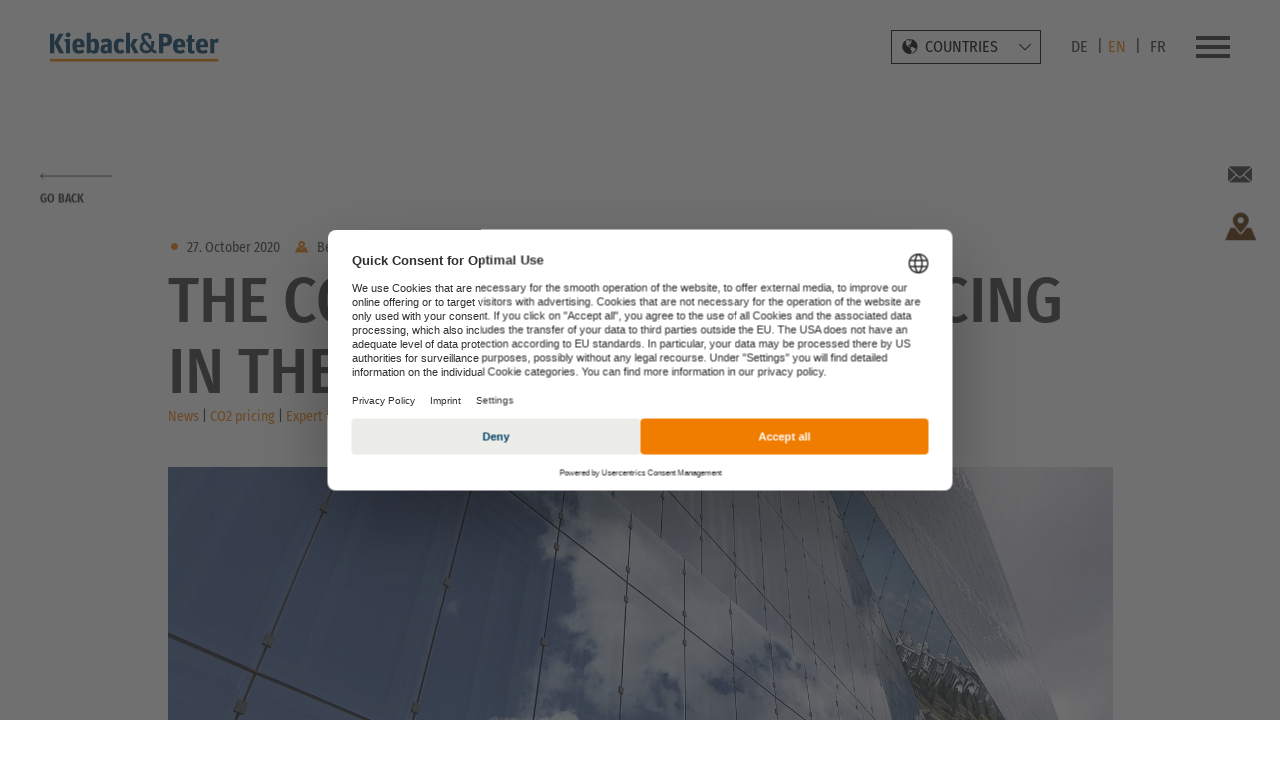

--- FILE ---
content_type: text/html; charset=utf-8
request_url: https://www.kieback-peter.com/en/news/the-countdown-to-co2-pricing-in-the-building-sector/
body_size: 11421
content:
<!DOCTYPE html>
<html lang="en-US">
<head>                <script type="text/javascript">
                    // create dataLayer
                    window.dataLayer = window.dataLayer || [];
                    function gtag() {
                        dataLayer.push(arguments);
                    }

                    // set „denied" as default for both ad and analytics storage, as well as ad_user_data and ad_personalization,
                    gtag("consent", "default", {
                        ad_user_data: "denied",
                        ad_personalization: "denied",
                        ad_storage: "denied",
                        analytics_storage: "denied",
                        wait_for_update: 2000 // milliseconds to wait for update
                    });

                    // Enable ads data redaction by default [optional]
                    gtag("set", "ads_data_redaction", true);
                </script><!-- Google Tag Manager --><script type="text/plain" data-usercentrics="Google Tag Manager">(function(w,d,s,l,i){w[l]=w[l]||[];w[l].push({'gtm.start': new Date().getTime(),event:'gtm.js'});var f=d.getElementsByTagName(s)[0],j=d.createElement(s),dl=l!='dataLayer'?'&l='+l:'';j.async=true;j.src='https://www.googletagmanager.com/gtm.js?id='+i+dl;f.parentNode.insertBefore(j,f);})(window,document,'script','dataLayer','GTM-P86QCQ3');</script><!-- End Google Tag Manager -->            <script>
              var _mtm = window._mtm = window._mtm || [];
              _mtm.push({'mtm.startTime': (new Date().getTime()), 'event': 'mtm.Start'});
              (function() {
                var d=document, g=d.createElement('script'), s=d.getElementsByTagName('script')[0];
                g.async=true; g.src='https://matomo.kieback-peter.com/js/container_8JYMlao5.js'; s.parentNode.insertBefore(g,s);
              })();
            </script>

<meta charset="utf-8">
<!-- 
	This website is powered by TYPO3 - inspiring people to share!
	TYPO3 is a free open source Content Management Framework initially created by Kasper Skaarhoj and licensed under GNU/GPL.
	TYPO3 is copyright 1998-2025 of Kasper Skaarhoj. Extensions are copyright of their respective owners.
	Information and contribution at https://typo3.org/
-->



<title>The countdown to CO2 pricing in the building sector | Kieback&amp;Peter</title>
<meta http-equiv="x-ua-compatible" content="IE=edge">
<meta name="generator" content="TYPO3 CMS">
<meta name="description" content="What already applies to the energy and industry sector within the European emissions trading scheme is now also becoming reality for the building sector: On January 1, 2021, CO2 pricing will come into force. This measure is intended to make both building and living more climate friendly.">
<meta name="viewport" content="width=device-width, initial-scale=1.0">
<meta property="og:title" content="The countdown to CO2 pricing in the building sector">
<meta property="og:type" content="article">
<meta property="og:url" content="https://www.kieback-peter.com/en/news/the-countdown-to-co2-pricing-in-the-building-sector/">
<meta property="og:image" content="https://www.kieback-peter.com/fileadmin/_processed_/f/2/csm_co2-bepreisung-webnews-kieback-peter_f1fa7eb0d7.jpg">
<meta property="og:image:width" content="1200">
<meta property="og:image:height" content="571">
<meta property="og:description" content="What already applies to the energy and industry sector within the European emissions trading scheme is now also becoming reality for the building sector: On January 1, 2021, CO2 pricing will come into force. This measure is intended to make both building and living more climate friendly.">
<meta property="og:site_name" content="Kieback&amp;Peter">
<meta name="twitter:card" content="summary">
<meta name="google-site-verification" content="-dC9qsGI4f183O277mx_5l7iiufh-SlcdMds50alKkU">


<link rel="stylesheet" href="/_assets/ebf568891e77be09005f7c15ffba0e35/css/main.min.css?1760967202" media="all">
<link rel="stylesheet" href="/_assets/ebf568891e77be09005f7c15ffba0e35/css/glightbox.min.css?1760967202" media="all">






<link rel="apple-touch-icon" sizes="180x180" href="/_assets/ebf568891e77be09005f7c15ffba0e35/Favicons/apple-touch-icon.png">
            <link rel="icon" type="image/png" sizes="32x32" href="/_assets/ebf568891e77be09005f7c15ffba0e35/Favicons/favicon-32x32.png">
            <link rel="icon" type="image/png" sizes="16x16" href="/_assets/ebf568891e77be09005f7c15ffba0e35/Favicons/favicon-16x16.png">
            <link rel="manifest" href="/_assets/ebf568891e77be09005f7c15ffba0e35/Favicons/site.webmanifest">
            <link rel="mask-icon" href="/_assets/ebf568891e77be09005f7c15ffba0e35/Favicons/safari-pinned-tab.svg" color="#ffffff">
            <meta name="msapplication-TileColor" content="#ffffff">
            <meta name="theme-color" content="#ffffff"><link rel="canonical" href="https://www.kieback-peter.com/en/news/the-countdown-to-co2-pricing-in-the-building-sector/"/><link rel="preload" href="/_assets/ebf568891e77be09005f7c15ffba0e35/webfonts/fira-sans-condensed-v3/fira-sans-condensed-v3-latin-ext_cyrillic-ext_latin_vietnamese_greek-ext_greek_cyrillic-regular.woff2" as="font" type="font/woff2" crossorigin>
<link rel="preload" href="/_assets/ebf568891e77be09005f7c15ffba0e35/webfonts/fira-sans-condensed-v3/fira-sans-condensed-v3-latin-ext_cyrillic-ext_latin_vietnamese_greek-ext_greek_cyrillic-500.woff2" as="font" type="font/woff2" crossorigin>
<link rel="preload" href="/_assets/ebf568891e77be09005f7c15ffba0e35/webfonts/fira-sans-condensed-v3/fira-sans-condensed-v3-latin-ext_cyrillic-ext_latin_vietnamese_greek-ext_greek_cyrillic-600.woff2" as="font" type="font/woff2" crossorigin><link rel="preload" href="/_assets/ebf568891e77be09005f7c15ffba0e35/webfonts/kiebackpeter-iconfont/kiebackpeter-icons.woff2?4d0c2e6b8e2e8937a08c4dc2a47dd22f" as="font" type="font/woff2" crossorigin>
<link rel="alternate" hreflang="x-default" href="https://www.kieback-peter.com/en/news/the-countdown-to-co2-pricing-in-the-building-sector/"/>
<link rel="alternate" hreflang="de" href="https://www.kieback-peter.com/de/news/countdown-zur-co2-bepreisung-laeuft/"/>
<link rel="alternate" hreflang="en" href="https://www.kieback-peter.com/en/news/the-countdown-to-co2-pricing-in-the-building-sector/"/>
<link rel="alternate" hreflang="fr" href="https://www.kieback-peter.com/fr/medias/le-compte-a-rebours-pour-la-tarification-des-emissions-de-co2-dans-le-secteur-du-batiment/"/>
</head>
<body id="p128" class="detailPage" itemscope itemtype="http://schema.org/WebPage">
<div class="pageWrapper"> <div class="headerWrapper">
    
            


        
    

<header id="main-header" class="header">
    <div class="navbar navbar-fixed-top">
        <div class="logo-container">
            <a href="/en/">
                <img src="/_assets/ebf568891e77be09005f7c15ffba0e35/images/layout/KP_Logo_web.svg" alt="Kieback&amp;Peter"/>
            </a>
        </div>
        <nav class="breadcrumb"><div class="container"><ul class="list-unstyled list-inline"><li><a href="/en/"><i class="kiebackpeter-icon kiebackpeter_home"></i></a></li><li><i class="kiebackpeter-icon kiebackpeter_chevron_right"></i><a href="/en/press/" target="_self" title="Press &amp; Media">Press & Media</a></li><li><i class="kiebackpeter-icon kiebackpeter_chevron_right"></i>News</li></ul></div></nav>
        <div class="meta-nav">
            <div class="country-menu"><span class="current"><i class="kiebackpeter-icon kiebackpeter_globe"></i><span class="country-menu_label">Countries</span><i class="kiebackpeter-icon kiebackpeter_chevron_down"></i></span><div class="country-menu_dropdown"><span class="normal"><a href="/en/">GLOBAL WEBSITE</a></span><span class="normal"><a href="https://www.kieback-peter.com/de-at/" target="_top">AT | Österreich</a></span><span class="normal"><a href="https://www.kieback-peter.com/nl-be/" target="_top">BE | België</a></span><span class="normal"><a href="https://www.kieback-peter.com/de-ch/" target="_top">CH | Schweiz</a></span><span class="normal"><a href="https://www.kieback-peter.com/es-es/" target="_top">ES | España</a></span><span class="normal"><a href="https://www.kieback-peter.com/fr-fr/" target="_top">FR | France</a></span><span class="normal"><a href="https://www.kieback-peter.com/it-it/" target="_top">IT | Italia</a></span><span class="normal"><a href="https://www.kieback-peter.com/nl-nl/" target="_top">NL | Nederland</a></span><span class="normal"><a href="https://www.kieback-peter.com/sv-se/" target="_top">SE | Sverige</a></span></div></div>
            
                
    <ul id="language_menu" class="lang-switch">
        
            
                    
                

            
                
                        <li class="normal">
                            <a href="/de/news/countdown-zur-co2-bepreisung-laeuft/" target="_top" hreflang="de" title="Deutsch">
                                DE
                            </a>
                        </li>
                    
            
        
            
                    
                

            
                
                        <li class="active"><span>EN</span></li>
                    
            
        
            
                    
                

            
                
                        <li class="normal">
                            <a href="/fr/medias/le-compte-a-rebours-pour-la-tarification-des-emissions-de-co2-dans-le-secteur-du-batiment/" target="_top" hreflang="fr" title="Français">
                                FR
                            </a>
                        </li>
                    
            
        
    </ul>
    
    
        
            
        
    
        
            
        
    
        
            
        
    
    
        <div class="country-menu country-menu--languages country-menu--no-min-width">
            <span class="current">
                <i class="kiebackpeter-icon kiebackpeter_globe"></i>
                <span class="country-menu_label">&NonBreakingSpace;</span>
                <i class="kiebackpeter-icon kiebackpeter_chevron_down"></i>
            </span>
            <div class="country-menu_dropdown">
                
                    
                            
                        

                    
                        
                                <a href="/de/news/countdown-zur-co2-bepreisung-laeuft/" target="_top" hreflang="de" title="Deutsch">
                                    <span class="country-menu_label">DE</span>
                                </a>
                            
                    
                
                    
                            
                        

                    
                        
                                <span class="current">
                                    <span class="country-menu_label country-menu_label--disabled">EN</span>
                                </span>
                            
                    
                
                    
                            
                        

                    
                        
                                <a href="/fr/medias/le-compte-a-rebours-pour-la-tarification-des-emissions-de-co2-dans-le-secteur-du-batiment/" target="_top" hreflang="fr" title="Français">
                                    <span class="country-menu_label">FR</span>
                                </a>
                            
                    
                
            </div>
        </div>
    



            
            <button id="navbar-toggle" type="button"
                    class="hamburger hamburger--slider collapsed "
                    data-toggle="collapse" data-target="#main-nav" aria-expanded="false" aria-controls="">
                <span class="hamburger-box"> <span class="hamburger-inner"></span></span>
            </button>
        </div>
        <nav id="main-nav" class="collapse" aria-expanded="false" style="">
            <div class="logo-container">
                <a href="/en/">
                    <img src="/_assets/ebf568891e77be09005f7c15ffba0e35/images/layout/KP_Logo_neg_web.svg" alt="Kieback&amp;Peter"/>
                </a>
            </div>
            <div class="container">
                <div id="nav-menu-container">
                    <h2>
                        
                            Menu
                        
                    </h2>
                    
                        <ul class="nav-menu"><li class="nav-menu-item nav-menu-item--lev0 nav-menu-item--has-sub"><i class="kiebackpeter-icon kiebackpeter_chevron_down"></i><a href="/en/company/" class="nav-menu-link" aria-expanded="false" title="Kieback&amp;Peter stands for comfort, efficiency and safety in buildings. An introduction to the leading expert in automation: Vision, values, promotional film…">Company</a><div class="nav-menu-submenu"><ul class="nav-menu-submenu-list"><li class="nav-menu-item nav-menu-item--headline"><a href="/en/company/" title="Kieback&amp;Peter stands for comfort, efficiency and safety in buildings. An introduction to the leading expert in automation: Vision, values, promotional film…">About Kieback&amp;Peter</a></li><li class="nav-menu-item nav-menu-item--lev1"><a href="/en/company/management/" title="Kieback&amp;Peter is a down-to-earth family company and lives by the principle of sustainable business leadership. Learn more about the management board.">Management</a></li><li class="nav-menu-item nav-menu-item--lev1"><a href="/en/company/sustainability/" title="Sustainability is our guiding principle in all we do. Click here to find out how we reconcile environmental and social interests with innovation.">Sustainability</a></li><li class="nav-menu-item nav-menu-item--lev1"><a href="/en/company/corporate-governance/" title="We want to set an example and take on responsibility. The basis for doing so is sustainable business leadership.">Corporate Governance</a></li><li class="nav-menu-item nav-menu-item--lev1"><a href="/en/company/responsibility-commitment/" title="Social commitment and strategic partnerships: this is how we demonstrate social responsibility and shape the future.">Responsibility &amp; Commitment</a></li><li class="nav-menu-item nav-menu-item--lev1"><a href="/en/company/history/" title="Learn more about the history of the family company – from its foundation in 1927, to its first major project, to its leap into the digital age.">History</a></li></ul></div></li><li class="nav-menu-item nav-menu-item--lev0 nav-menu-item--has-sub"><i class="kiebackpeter-icon kiebackpeter_chevron_down"></i><a href="/en/careers/" class="nav-menu-link" aria-expanded="false" title="Ready for a new mission? Build your career with Kieback&amp;Peter developing future-proof, comfortable and efficient buildings for tomorrow’s world.">Careers</a><div class="nav-menu-submenu"><ul class="nav-menu-submenu-list"><li class="nav-menu-item nav-menu-item--headline"><a href="/en/careers/" title="Ready for a new mission? Build your career with Kieback&amp;Peter developing future-proof, comfortable and efficient buildings for tomorrow’s world.">Careers at Kieback&amp;Peter</a></li><li class="nav-menu-item nav-menu-item--lev1"><a href="/en/careers/career-starters-professionals/" title="Whether you are an experienced professional, a career changer or just starting out: Kieback&amp;Peter offers you the ideal conditions for your career.">Career starters &amp; professionals</a></li><li class="nav-menu-item nav-menu-item--lev1"><a href="/en/careers/school-pupils-trainees/" title="Whether you are interested in technical or commercial matters, you will find the best conditions to develop your talents with us. Secure your apprenticeship">School pupils &amp; trainees</a></li><li class="nav-menu-item nav-menu-item--lev1"><a href="/en/career/students-interns/" title="Student jobs, internships and theses in the fields of Smart Building, GreenTech and automation. Kieback&amp;Peter - good for your account, climate and career!">Students &amp; interns</a></li><li class="nav-menu-item nav-menu-item--lev1"><a href="/en/careers/job-opportunities/" title="Building automation: Open positions for engineers, electronics technicians, project managers, developers and other talent. Kieback&amp;Peter: Good jobs for good people!">Job opportunities</a></li></ul></div></li><li class="nav-menu-item nav-menu-item--lev0 nav-menu-item--has-sub"><i class="kiebackpeter-icon kiebackpeter_chevron_down"></i><a href="/en/products/" class="nav-menu-link" aria-expanded="false" title="Software, controllers, actuators, sensors: Our portfolio comprises around 1,300 products. Thus we meet all your requirements in building automation.
">Products</a><div class="nav-menu-submenu"><ul class="nav-menu-submenu-list"><li class="nav-menu-item nav-menu-item--headline"><a href="/en/products/" title="Software, controllers, actuators, sensors: Our portfolio comprises around 1,300 products. Thus we meet all your requirements in building automation.">Product Overview</a></li><li class="nav-menu-item nav-menu-item--lev1"><a href="/en/products/software/" title="Energy and building management (EMS+BMS) in one software or cloud solution. With remote maintenance/diagnostics. Safe and efficient as per ISO 27001/50001.">Software</a></li><li class="nav-menu-item nav-menu-item--lev1"><a href="/en/products/controllers/" title="Simple room control or complex smart buildings: With our flexible controllers, I/O modules and gateways we can cope with any connections and protocols.">Controllers</a></li><li class="nav-menu-item nav-menu-item--lev1"><a href="/en/products/actuators/" title="Large and small actuators, wireless solutions, 6-way ball valves and more: Kieback&amp;Peter field devices stand for premium quality and precision from Germany.">Actuators</a></li><li class="nav-menu-item nav-menu-item--lev1"><a href="/en/products/sensors/" title="Reliably recording temperature and humidity for HVAC systems and room control. Our sensors stand for premium quality and precision from Germany.">Sensors</a></li></ul></div></li><li class="nav-menu-item nav-menu-item--lev0 nav-menu-item--has-sub"><i class="kiebackpeter-icon kiebackpeter_chevron_down"></i><a href="/en/solutions/" class="nav-menu-link" aria-expanded="false" title="Whether you need fire protection, room automation or building automation and control, Kieback&amp;Peter provides smart solutions for greater comfort, efficiency">Solutions</a><div class="nav-menu-submenu"><ul class="nav-menu-submenu-list"><li class="nav-menu-item nav-menu-item--headline"><a href="/en/solutions/" title="Whether you need fire protection, room automation or building automation and control, Kieback&amp;Peter provides smart solutions for greater comfort, efficiency">Solutions overview</a></li><li class="nav-menu-item nav-menu-item--lev1"><a href="/en/solutions/building-automation/" title="Intelligent building automation: We optimize efficiency, safety and comfort in buildings worldwide with individualized smart solutions.">Building automation</a></li><li class="nav-menu-item nav-menu-item--lev1"><a href="/en/solutions/room-automation/" title="Smart control: Intelligent room automation solutions from Kieback&amp;Peter provide better comfort and lower energy consumption. Find out more!">Room automation</a></li><li class="nav-menu-item nav-menu-item--lev1"><a href="/en/solutions/fire-protection/" title="Intelligent smoke extraction and fire damper controls. Preventive fire protection solutions from Kieback&amp;Peter – integrated into your building automation.">Fire protection</a></li><li class="nav-menu-item nav-menu-item--lev1"><a href="/en/solutions/co2-roadmap/" title="Climate-neutral building stock in 3 steps over 3 months. Learn more about our solution package for reducing CO₂ emissions.">CO₂ Roadmap</a></li><li class="nav-menu-item nav-menu-item--lev1"><a href="/en/solutions/energy-efficiency/" title="With en:solutions for sustainable, safe and economical boperation of future-proof smart buildings.">Energy efficiency</a></li></ul></div></li><li class="nav-menu-item nav-menu-item--lev0 nav-menu-item--has-sub"><i class="kiebackpeter-icon kiebackpeter_chevron_down"></i><a href="/en/services/" class="nav-menu-link" aria-expanded="false" title="We look after buildings throughout their entire service life: BS+ICE planning, optimization, training and more. Contact our local service experts!">Services &amp; Training</a><div class="nav-menu-submenu"><ul class="nav-menu-submenu-list"><li class="nav-menu-item nav-menu-item--headline"><a href="/en/services/" title="We look after buildings throughout their entire service life: BS+ICE planning, optimization, training and more. Contact our local service experts!">Service Overview</a></li><li class="nav-menu-item nav-menu-item--lev1"><a href="/en/services/planning-implementation/" title="As a leading system integrator, we support you in planning and implementing building automation, HVAC, energy management, cloud solutions, IOT, …">Planning &amp; Implementation</a></li><li class="nav-menu-item nav-menu-item--lev1"><a href="/en/services/operation-maintenance/" title="Our qualified service technicians carry out maintenance work on your technical systems to meet recognized standards such as VDMA 24186-4 or AMEV KG 480.">Operation &amp; Maintenance</a></li><li class="nav-menu-item nav-menu-item--lev1"><a href="/en/services/operational-optimization/" title="Our Customer Service - operational support for your building technology. Cost-reducing through remote access and automated system messages.">Operational optimization</a></li><li class="nav-menu-item nav-menu-item--lev1"><a href="/en/services/training/" title="Extend your knowledge in building automation, ICE, BS, energy and building management. Book a seminar now in our training center!">Training</a></li></ul></div></li><li class="nav-menu-item nav-menu-item--lev0"><a href="/en/references/" class="nav-menu-link" aria-expanded="false" title="Are you planning a project with smart building technology? Chances are that we have already completed a similar project. Have a look at our references.">References</a></li><li class="nav-menu-item nav-menu-item--lev0"><a href="/en/press/" class="nav-menu-link" aria-expanded="false" title="News, press information and images from Kieback&amp;Peter. Our press office is happy to provide custom premium content for your next publication.">Press &amp; Media</a></li><li class="nav-menu-item nav-menu-item--lev0"><a href="/en/contact/" class="nav-menu-link" aria-expanded="false" title="All the Kieback&amp;Peter locations worldwide. Your contact partner details for service, training, press and careers. Phone center: +49 30 600950.">Contact</a></li></ul>
                    
                    
                </div>
            </div>
        </nav>
    </div>
</header>

        
    
</div>
  <article id="content" class="contentContainer" role="main" tabindex="-1"> <div class="container">  



        

    
    


        







    
	
	
	



		
		
	






<div class="row block">
    <div class="col-md-offset-1 col-md-10">
        
            <a href="/en/press/" id="mobileBackLink" class="pressArticleBackLink"><i class="kiebackpeter-icon kiebackpeter_arrow_left_40"></i><span>Go back</span></a>
        
        <div class="pressArticleHeader detail">
            <time datetime="2020-10-27 12:29">
                <i class="kiebackpeter-icon kiebackpeter_circle"></i>27. October 2020
            </time>
            <span class="location">
            <i class="kiebackpeter-icon kiebackpeter_map_marker"></i>
          
            Berlin
          
        </span>
        </div>
        <h1 class="pageHeadline">The countdown to CO2 pricing in the building sector</h1>
        <div class="pressArticleTags">
            
                <span>News</span>&nbsp;&#124;
            
                <span>CO2 pricing</span>&nbsp;&#124;
            
                <span>Expert corner</span>
            
        </div>
        
            
                <figure>
                    <img class="img-responsive" src="/fileadmin/_processed_/f/2/csm_co2-bepreisung-webnews-kieback-peter_4b02238ae8.jpg" width="1600" height="760" alt="" />
                    <figcaption>
                        
                            <span class="caption">Inefficient operation of buildings will become even more expensive from 2021. Kieback&amp;Peter knows what to do.</span>
                        
                        <span class="copyright">© Kieback&amp;Peter</span>
                    </figcaption>
                </figure>
            
        
    </div>
    <div class="col-md-offset-1 col-md-10">
        <h3 class="pageSubHeadline">What already applies to the energy and industry sector within the European emissions trading scheme is now also becoming reality for the building sector: On January 1, 2021, CO2 pricing will come into force. This measure is intended to make both building and living more climate friendly.</h3>
    </div>
</div>

    
<div class="row block textImageModule    " id="c3977">
    <div class="container">
        <div class="col-md-offset-1 col-md-10">
            
    
            
            
            
            
        
     <h2>A further step...</h2> <h3>to reach the climate goals</h3>  
    
    <p>The Fuel Emission Trading Act, including&nbsp;the national emissions trading system,&nbsp;have far-reaching consequences for a wide range of sectors. With an estimated volume of almost 10 billion € per annum, the national emissions trading system&nbsp;regulations will trigger the most cost-intensive state control measure in the energy market since the introduction of the eco-tax in 1999.   </p>
<p>From January 1, 2021, the use of fossil fuels for heat generation and transport will be affected by the legally stipulated entry-level CO<sub>2</sub> price of 25 € per tons CO<sub>2</sub>. Until 2025 this cost burden will rise continuously to 55 € per tons CO<sub>2</sub>. With a minimum price of over 55 € per tons CO<sub>2</sub> set by the government, the pricing will be determined by the market. </p>
<p>Distributors and&nbsp;suppliers of fuels such as fuel oil, liquid gas, natural gas, coal, gasoline, and Diesel are those to be charged. This means that, in addition to the existing regulation of the electricity market via European certificate trading, the focus is now being placed on the heating sector.</p>
<p>With the national emission trading system, a noticeable signal will be set: Inefficient&nbsp;actions will become a considerable cost factor for building operators.</p>

        </div>
    </div>
    
</div>

<div class="row block textImageModule  fullBackground bgGrey1   " id="c3978">
    <div class="container">
        <div class="col-md-offset-1 col-md-10">
            
    
            
            
            
            
        
     <h2>The lever... </h2> <h3>for effective climate policy?</h3>  
    
    <p>According to the Federal Government, the building sector is responsible for around 14 percent of Germany's greenhouse gas emissions (as of 2018)&nbsp;– primarily through the combustion of heating oil and natural gas for heating and hot water.  &nbsp;</p>
<p>Previously implemented measures to reduce CO<sub>2</sub> emissions have not achieved the desired results. The national and Europe-wide plans for 2030 and 2050 remain ambitious&nbsp;– and will not be reached without further measures. Regarding&nbsp;2030, we need further solutions that can be implemented quickly. &nbsp;</p>
<p>The German government has recognized this and therefore decided to introduce a national emissions trading system in December 2019 with the Climate Protection Act.  &nbsp;</p>
<p>What is behind the CO<sub>2</sub> pricing in the building sector and what new obligations do building operators expect at the beginning of the new year? We asked someone who knows: Björn Brecht, Head of the Center of Competence at Kieback&amp;Peter</p>

        </div>
    </div>
    
        <div class="fullBackground__layer"></div>
    
</div>

    <section
            class="row block blockquoteModule    " id="c3979">
        <blockquote class="col-12">
            
                    <p class="blockquoteImage"><span>  <img title="author" alt="author" loading="lazy" src="/fileadmin/Files/bjoern-brecht-kieback-peter.jpg" width="6720" height="4480" />  </span></p>
                    
                        <p>
                            The CO2 pricing clearly focuses on climate-friendly business. More than ever, companies and consumers are getting incentives to switch from high-emission to climate-friendly technologies. In the building sector, the potential to reduce emissions is enormous.
                        </p>
                    
                    
                        <footer>Björn Brecht, Head of Center of Competence</footer>
                    
                
        </blockquote>
        
    </section>
 
<div class="row block textImageModule    " id="c3980">
    <div class="container">
        <div class="col-md-offset-1 col-md-10">
            
    
            
            
            
            
        
     <h2>Answers...</h2> <h3>to important questions</h3>  
    
    <p><strong>Why is CO<sub>2</sub> pricing now also done in the heating sector?  </strong></p>
<p>In Germany, we are far from where we want to be when it comes to achieving our climate goals. If we reach the targets for 2020, it is only because the consumption of fossil fuels has been reduced because of the corona pandemic. It would therefore in no way be the result of measures already implemented.</p>
<p>According to the climate protection plan, greenhouse gas emissions in the building sector must fall to 72 million tons per year by 2030. If we continue with the same dynamics of the past decades, there will most likely be&nbsp;a gap of 28 million tons in 2030.  </p>
<p>Climate-damaging burning of fossil fuels must become more expensive – this is the only way to create an&nbsp;incentive to switch to more climate-friendly technologies and to manage buildings with a higher efficiency. The more expensive CO<sub>2</sub> emissions are, the greater the willingness to switch to more efficient alternatives.  </p>
<p>&nbsp;</p>
<p><strong>Do I have new obligations as a building operator that I must meet? &nbsp;</strong></p>
<p>For the first time in Germany, a fee will be charged for CO<sub>2</sub> emissions from 2021. After that, the costs will gradually increase. What we already know today is that with the new law, the costs for building operators will rise. Those who know their consumption can simply calculate what additional costs will be added in the coming years. &nbsp;</p>
<p>It has always been important and right to reduce the consumption of fossil fuels. The pricing of CO<sub>2</sub> emissions now provides a further important argument for improving the efficiency of plant technology and optimizing the entire building system. &nbsp;</p>
<p>In the short term, the additional costs are certainly in the foreground, because depending on the purchase price, the costs per KW/h increase by up to 10%. In the medium to long term, however, the value of the buildings will come to the fore.  &nbsp;</p>
<p>The EU has been working for some time on a taxonomy for sustainable investments. This will indirectly have an enormous impact on real estate and will, for example, make interest rates for inefficient buildings more expensive and have a negative impact on the buildings value.  &nbsp;</p>
<p>Regulatory intervention, as in the Netherlands, is also possible in Germany. In the Netherlands, office buildings must at least meet the requirements of Class C from 2023 and achieve the A label in 2030&nbsp;when used as office buildings. Their authorities&nbsp;have extensive powers and are authorized to close buildings. Buildings that do not meet such requirements are at risk to become a "stranded asset". &nbsp;</p>
<p>Owners must be clear: Buildings that emit too much CO<sub>2</sub> are not only expensive, but also an economic risk! Those who do not act, and rethink now are risking their sustainable and successful future.</p>
<p>&nbsp;</p>
<p><strong>How can companies react to CO<sub>2</sub> pricing? &nbsp;</strong></p>
<p>Of course, companies and building operators can invest in energy-related renovation – for example, by insulating the facade, replacing heating systems or installing renewable energy suppliers. This immediately and noticeably reduces emissions&nbsp;but is also very costly&nbsp;and usually not possible during ongoing operations. Low-investment measures with short amortization&nbsp;are an alternative – these include individual room control, CO<sub>2</sub>-controlled ventilation, greater integration of different trades, information panels for customers and employees, and procedures such as predictive control. Owners have a wide range of options – but the ideal procedure in each individual case can only be worked out after an analysis of the building.  </p>
<p>&nbsp;</p>
<p><strong>Will this finally bring us the desired reduction in emissions? </strong> &nbsp;</p>
<p>CO<sub>2</sub> pricing is a targeted measure – a good step in the right direction. It offers a strong incentive to invest in efficiency measures now. We support our customers in this!  &nbsp;</p>
<p>With our technologies, we not only focus on efficiency; we also increase comfort in buildings. As a result, people feel more comfortable and are more productive. This feel-good factor should by no means be underestimated. In companies, personnel costs in the brain worker areas make up about 90% of the costs. It is fatal to neglect comfort and well-being, as these directly affect the largest cost block of these companies.  &nbsp;</p>
<p>However, we must remain realistic with regard to climate targets: even with the additional boost of a CO₂ pricing system, the climate targets for the building sector will not be achieved unless further powerful measures are added, which will have a broad impact even in the current situation. Beyond all national defaults however already facts are created in the financial sector: Large, especially institutional investors are increasingly attaching importance to sustainable real estate portfolios. </p>
<p>&nbsp;</p>

        </div>
    </div>
    
</div>

    
            
    <section class="row block ctaTeaserFullWidth" id="c3981">
        <div class="row">
            <div class="ctaTeaser fullBackground text-white">
                <div class="col-sm-5">
                    <h3 class="text-uppercase headline">Smart controlled buildings</h3>
                </div>
                <div class="col-sm-7">
                    <p>
                         You want to continuously increase the efficiency and comfort of your building?
                    </p>
                    <p >
                        <a href="https://www.kieback-peter.com/en/services/optimization/" target="_blank" class="btn btn-blue">
                            Find out more about MPC 2.0
                        </a>
                        
                    </p>
                </div>
                <div class="fullBackground__layer"></div>
            </div>
        </div>
    </section>

        
 



    



    
  </div> </article>  <div class="stickyModule">
  <ul id="stickyNav" class="nav hidden-xs hidden-sm panel-group">
    <li class="panel">
      <a href="/en/contact/contact?type=130"
         class="glightbox-popup"
        id="kontakt"
        role="button"
      >
        <i class="kiebackpeter-icon kiebackpeter_envelope_solid"></i>
        <span class="sr-only">Kontakt</span>
      </a>
    </li>
    <li class="panel">
      <a id="global" role="button" data-toggle="modal" data-target="#mapsModal">
        <i class="kiebackpeter-icon kiebackpeter_map_marker"></i>
        <span class="sr-only">Standort</span>
      </a>
    </li>
  </ul>
  <a href="/en/press/" id="stickyBackLink"><i class="kiebackpeter-icon kiebackpeter_arrow_left_100"></i><span>Go back</span></a>
</div>
   <div id="sub-footer"> <div class="container"> <div class="row"> <div class="col-md-5 text-white bgPrimary"> 
<h3 class="text-uppercase">
    Contact
</h3>
<p>
    Do you have any questions regarding our trainings or working with us? Or would you like to get in touch with the PR department or headquarters? Please feel free to use the contact from or give us a call!
</p>
<p>
    <a class="pressTeaserEmail" href="mailto:presse@kieback-peter.de">
        <i class="kiebackpeter-icon kiebackpeter_envelope"></i>
        <span>
            presse@kieback-peter.de
        </span>
    </a>
</p>
 </div> <div class="col-md-5 col-md-offset-2 bgGrey"> 
<h3 class="text-uppercase">
        Service
    </h3><p>
        You are planning a new project, urgently need a service technician, or replacement device? Our local experts are happy to help. Quickly find the responsible contact in your area on our map. It shows all Kieback&amp;Peter locations and service partners worldwide.
    </p><p><a target="openMapsModal" href="/en/locations/"><i class="kiebackpeter-icon kiebackpeter_arrow_right_40"></i><span>Locations</span></a></p>
 </div> </div> </div> </div>  <section class="referencesSlider js-references-slider news-list-view" id="c1151">     <div class="hnews hentry item article hidden"> <a href="/en/references/">  <div class="hmedia news-img-wrap"> <img alt="cube berlin – the smartest office building in Europe, with an automation solution from Kieback&amp;Peter" loading="lazy" src="/fileadmin/_processed_/6/5/csm_cube-berlin_18cb42cbb4.jpg" width="557" height="557" /> </div>   <h3 class="entry-title"> <span itemprop="headline">References</span> </h3>  </a> </div>    <div class="hnews hentry item article hidden"> <a href="/en/careers/">  <div class="hmedia news-img-wrap"> <img loading="lazy" src="/fileadmin/_processed_/b/f/csm_related-topics-karriere_c7dd26fb33.jpg" width="557" height="557" alt="" /> </div>   <h3 class="entry-title"> <span itemprop="headline">Careers</span> </h3>  </a> </div>    <div class="hnews hentry item article hidden"> <a href="/en/press/">  <div class="hmedia news-img-wrap no-image"></div>   <h3 class="entry-title"> <span itemprop="headline">Press &amp; Media</span> </h3>  </a> </div>    <div class="hnews hentry item article hidden"> <a href="/en/company/sustainability/">  <div class="hmedia news-img-wrap"> <img loading="lazy" src="/fileadmin/_processed_/8/e/csm_nachhaltigkeit_kieback-peter-related_8f12b95558.jpg" width="557" height="557" alt="" /> </div>   <h3 class="entry-title"> <span itemprop="headline">Sustainability</span> </h3>  </a> </div>    <div class="hnews hentry item article hidden"> <a href="/en/company/">  <div class="hmedia news-img-wrap"> <img alt="Kieback&amp;Peter symbol" loading="lazy" src="/fileadmin/_processed_/4/f/csm_related-topics-ueber-uns-kieback-peter_42870e7a43.jpg" width="557" height="557" /> </div>   <h3 class="entry-title"> <span itemprop="headline">About Kieback&amp;Peter</span> </h3>  </a> </div>    <div class="hnews hentry item article hidden"> <a href="/en/company/history/">  <div class="hmedia news-img-wrap"> <img loading="lazy" src="/fileadmin/_processed_/c/d/csm_historie_kieback-peter-related_9a9444c0aa.jpg" width="557" height="557" alt="" /> </div>   <h3 class="entry-title"> <span itemprop="headline">History</span> </h3>  </a> </div>    <div class="hnews hentry item article hidden"> <a href="https://www.kieback-peter.com/en/products/controllers/#c110777" target="_blank" title="Local Override">  <div class="hmedia news-img-wrap"> <img loading="lazy" src="/fileadmin/_processed_/f/5/csm_kieback-peter_produkte_lvb_f91c1430e7.png" width="557" height="557" alt="" /> </div>   <h3 class="entry-title"> <span itemprop="headline">Products</span> </h3>  </a> </div>    <div class="hnews hentry item article hidden"> <a href="/en/services/">  <div class="hmedia news-img-wrap"> <img loading="lazy" src="/fileadmin/_processed_/7/5/csm_service_kieback-peter-related_7bf5172a89.jpg" width="557" height="557" alt="" /> </div>   <h3 class="entry-title"> <span itemprop="headline">Service</span> </h3>  </a> </div>     </section> <footer id="main-footer" class="footer">
    <div class="container">
        <div class="navigation">
            <span class="copyright"> &copy; 2025 Kieback&Peter </span>
            <nav><ol class="list-unstyled"><li><a href="/en/privacy/" target="_blank" class="text-link">Data Privacy</a></li><li><a href="/en/imprint/" class="text-link">Imprint</a></li><li><a href="https://notify.kieback-peter.com/?lang=en" target="_blank" class="text-link" rel="noreferrer">Compliance</a></li><li><a href="https://connect.kieback-peter.de" target="_blank" class="text-link" rel="noreferrer">Connect Login</a></li><li class="show-js"><a href="#" onclick="UC_UI.showSecondLayer();return false;">Privacy</a></li></ol><ol class="social-media list-unstyled"><li><a href="https://de.linkedin.com/company/kieback&amp;peter" target="_blank" rel="noreferrer"><i class="kiebackpeter-icon kiebackpeter_linkedin"></i></a></li><li><a href="https://www.xing.com/pages/kieback-peter" target="_blank" rel="noreferrer"><i class="kiebackpeter-icon kiebackpeter_xing"></i></a></li><li><a href="https://www.youtube.com/channel/UCVReIUwHev7iBGa41fLxHYA" target="_blank" rel="noreferrer"><i class="kiebackpeter-icon kiebackpeter_youtube"></i></a></li><li><a href="https://www.instagram.com/kieback_und_peter/" target="_blank" rel="noreferrer"><i class="kiebackpeter-icon kiebackpeter_instagram"></i></a></li></ol></nav>
        </div>

        <div class="sponsoring"><span>Official sponsor of Füchse Berlin</span><img src="/_assets/ebf568891e77be09005f7c15ffba0e35/images/layout/fuechse-berlin-logo.png" alt="Logo der Füchse Berlin" title="Logo der Füchse Berlin"></div>
    </div>
</footer>
 </div> <script id="usercentrics-cmp" src="https://web.cmp.usercentrics.eu/ui/loader.js" data-settings-id="oTdrgcxA6" defer data-language="en" ></script><script>var locationMapUrl="/en/?type=1607616353";</script>
<script src="/_assets/ebf568891e77be09005f7c15ffba0e35/js/main.min.js?1760967202" defer="defer"></script>
<script src="/_assets/ebf568891e77be09005f7c15ffba0e35/js/glightbox.js?1760967202" defer="defer"></script>
<script src="/_assets/542a38dbcbc3e9671534c5c3a6f2632b/JavaScript/FormCrShield.js?1760967203"></script>

<script type="application/ld+json">{"@context":"http://schema.org","@type":"BreadcrumbList","itemListElement":[{"@type":"ListItem","position":1,"item":{"@id":"https://www.kieback-peter.com/en/","name":"Kieback&amp;Peter: The Expert in Building Automation"}},{"@type":"ListItem","position":2,"item":{"@id":"https://www.kieback-peter.com/en/press/","name":"Press &amp; Media"}}]}</script>
</body>
</html>

--- FILE ---
content_type: text/css; charset=utf-8
request_url: https://www.kieback-peter.com/_assets/ebf568891e77be09005f7c15ffba0e35/css/main.min.css?1760967202
body_size: 53192
content:
@charset "UTF-8";.checkbox-inline,.img-thumbnail,.list-inline>li,.radio-inline,audio,canvas,label,progress,video{display:inline-block}.label,audio,canvas,progress,sub,sup,video{vertical-align:baseline}.c-textVideoTeaser__playbutton,.hamburger,.icon,.kiebackpeter-icon,.tooltip,button,select{text-transform:none}hr,img{border:0}*,.col-lg-3-fluid,.jquery-modal.blocker,.kp-modal,.scrtabs-tab-container *,.slick-slider,:after,:before,input[type=checkbox],input[type=radio],input[type=search]{box-sizing:border-box}.slick-slider,html{-webkit-tap-highlight-color:transparent}#jobMapCanvas,.btn-group-vertical>.btn-group:after,.btn-toolbar:after,.careerModule.previewModule .previewLink:after,.clear,.clearfix:after,.contactTeaser:after,.container-fluid:after,.container:after,.counter:after,.ctaTeaser:after,.defList:after,.detailPage .contentContainer .category-box:after,.dl-horizontal dd:after,.dropdown-menu>li>a,.form-horizontal .form-group:after,.map,.modal-footer:after,.modal-header:after,.nav:after,.navbar-collapse:after,.navbar-header:after,.navbar:after,.pager:after,.row.pinBootstrapWrapper .news>div:after,.row.pinBootstrapWrapper .news>section:after,.row:after,.slick-track:after,.sliderContainer .slider:after,.textImageModule:after,.textImageTeaser:after{clear:both}.navbar-fixed-bottom .navbar-collapse,.navbar-fixed-top .navbar-collapse,.pre-scrollable{max-height:340px}@font-face{font-family:"Fira Sans Condensed";font-style:normal;font-weight:400;src:local("Fira Sans Condensed Regular"),local("FiraSansCondensed-Regular"),url(../webfonts/fira-sans-condensed-v3/fira-sans-condensed-v3-latin-ext_cyrillic-ext_latin_vietnamese_greek-ext_greek_cyrillic-regular.woff2) format("woff2"),url(../webfonts/fira-sans-condensed-v3/fira-sans-condensed-v3-latin-ext_cyrillic-ext_latin_vietnamese_greek-ext_greek_cyrillic-regular.woff) format("woff");font-display:swap}@font-face{font-family:"Fira Sans Condensed";font-style:normal;font-weight:500;src:local("Fira Sans Condensed Medium"),local("FiraSansCondensed-Medium"),url(../webfonts/fira-sans-condensed-v3/fira-sans-condensed-v3-latin-ext_cyrillic-ext_latin_vietnamese_greek-ext_greek_cyrillic-500.woff2) format("woff2"),url(../webfonts/fira-sans-condensed-v3/fira-sans-condensed-v3-latin-ext_cyrillic-ext_latin_vietnamese_greek-ext_greek_cyrillic-500.woff) format("woff");font-display:swap}@font-face{font-family:"Fira Sans Condensed";font-style:normal;font-weight:600;src:local("Fira Sans Condensed SemiBold"),local("FiraSansCondensed-SemiBold"),url(../webfonts/fira-sans-condensed-v3/fira-sans-condensed-v3-latin-ext_cyrillic-ext_latin_vietnamese_greek-ext_greek_cyrillic-600.woff2) format("woff2"),url(../webfonts/fira-sans-condensed-v3/fira-sans-condensed-v3-latin-ext_cyrillic-ext_latin_vietnamese_greek-ext_greek_cyrillic-600.woff) format("woff");font-display:swap}/*!
 * Bootstrap v3.3.7 (http://getbootstrap.com)
 * Copyright 2011-2016 Twitter, Inc.
 * Licensed under MIT (https://github.com/twbs/blob/master/LICENSE)
 *//*! normalize.css v3.0.3 | MIT License | github.com/necolas/normalize.css */html{font-family:sans-serif;-ms-text-size-adjust:100%;-webkit-text-size-adjust:100%}article,aside,details,figcaption,figure,footer,header,hgroup,main,menu,nav,section,summary{display:block}audio:not([controls]){display:none;height:0}[hidden],template{display:none}a{background-color:transparent}a:active,a:hover{outline:0}dfn{font-style:italic}h1{margin:.67em 0}mark{background:#ff0;color:#000}sub,sup{font-size:75%;line-height:0;position:relative}sup{top:-.5em}sub{bottom:-.25em}img{vertical-align:middle}svg:not(:root){overflow:hidden}hr{box-sizing:content-box;height:0}pre,textarea{overflow:auto}code,kbd,pre,samp{font-size:1em}button,input,optgroup,select,textarea{color:inherit;font:inherit;margin:0}.c-locations .h1 small,.modal .modal-content .h1 small,.tooltip,body{font-family:"Fira Sans Condensed","Helvetica Neue",Arial,Helvetica,sans-serif}button{overflow:visible}button,html input[type=button],input[type=reset],input[type=submit]{-webkit-appearance:button;cursor:pointer}button[disabled],html input[disabled]{cursor:default}button::-moz-focus-inner,input::-moz-focus-inner{border:0;padding:0}input[type=checkbox],input[type=radio]{padding:0}input[type=number]::-webkit-inner-spin-button,input[type=number]::-webkit-outer-spin-button{height:auto}input[type=search]::-webkit-search-cancel-button,input[type=search]::-webkit-search-decoration{-webkit-appearance:none}optgroup{font-weight:700}table{border-collapse:collapse;border-spacing:0}td,th{padding:0}/*! Source: https://github.com/h5bp/html5-boilerplate/blob/master/src/css/main.css */@media print{blockquote,img,pre,tr{page-break-inside:avoid}*,:after,:before{background:0 0!important;color:#000!important;box-shadow:none!important;text-shadow:none!important}a,a:visited{text-decoration:underline}a[href]:after{content:" (" attr(href) ")"}abbr[title]:after{content:" (" attr(title) ")"}a[href^="#"]:after,a[href^="javascript:"]:after{content:""}blockquote,pre{border:1px solid #999}thead{display:table-header-group}img{max-width:100%!important}h2,h3,p{orphans:3;widows:3}h2,h3{page-break-after:avoid}.navbar{display:none}.btn>.caret,.c-consent-overlay__button>.caret,.c-header__button>.caret,.c-kp-zip-search__submit-button>.caret,.dropup>.btn>.caret{border-top-color:#000!important}.label{border:1px solid #000}.table{border-collapse:collapse!important}.table td,.table th{background-color:#fff!important}.table-bordered td,.table-bordered th{border:1px solid #ddd!important}}.img-thumbnail,body{background-color:#fff}html{font-size:10px}body{margin:0;line-height:1.428571429;color:#383838}button,input,select,textarea{font-family:inherit;font-size:inherit;line-height:inherit}a:focus,a:hover{color:#23527c;text-decoration:underline}a:focus{outline-offset:-2px}figure{margin:0}.img-responsive{display:block;max-width:100%;height:auto}.img-rounded{border-radius:0}.img-thumbnail{padding:4px;line-height:1.428571429;border:1px solid #ddd;border-radius:0;transition:all .2s ease-in-out;max-width:100%;height:auto}.dropdown-menu .divider,.nav .nav-divider,.sr-only{height:1px;overflow:hidden}.img-circle{border-radius:50%}hr{margin-top:20px;margin-bottom:20px;border-top:1px solid #e3e5e4}.sr-only{position:absolute;width:1px;margin:-1px;padding:0;clip:rect(0,0,0,0);border:0}.sr-only-focusable:active,.sr-only-focusable:focus{position:static;width:auto;height:auto;margin:0;overflow:visible;clip:auto}[role=button]{cursor:pointer}.h1,.h2,.h3,.h4,.h5,.h6,h1,h2,h3,h4,h5,h6{line-height:1.1;color:inherit}.h1 .small,.h1 small,.h2 .small,.h2 small,.h3 .small,.h3 small,.h4 .small,.h4 small,.h5 .small,.h5 small,.h6 .small,.h6 small,h1 .small,h1 small,h2 .small,h2 small,h3 .small,h3 small,h4 .small,h4 small,h5 .small,h5 small,h6 .small,h6 small{font-weight:400;line-height:1;color:#ecede8}.h1,.h2,.h3,h1,h2,h3{margin-top:20px;margin-bottom:10px}.h1 .small,.h1 small,.h2 .small,.h2 small,.h3 .small,.h3 small,h1 .small,h1 small,h2 .small,h2 small,h3 .small,h3 small{font-size:65%}.h4 .small,.h4 small,.h5 .small,.h5 small,.h6 .small,.h6 small,.label,h4 .small,h4 small,h5 .small,h5 small,h6 .small,h6 small{font-size:75%}.h4,.h5,.h6,h4,h5,h6{margin-top:10px;margin-bottom:10px}.h2,h2{font-size:30px}.h3,h3{font-size:24px}.h4,h4{font-size:18px}.h5,h5{font-size:14px}.h6,h6{font-size:12px}p{margin:0 0 10px}.lead{margin-bottom:20px;font-size:16px;font-weight:300;line-height:1.4}.label,dt,kbd kbd,label{font-weight:700}@media (min-width:768px){.lead{font-size:21px}}.small,small{font-size:85%}.mark,mark{background-color:#fcf8e3;padding:.2em}.list-inline,.list-unstyled{padding-left:0;list-style:none}.text-left{text-align:left}.text-right{text-align:right}.text-center{text-align:center}.text-justify{text-align:justify}.text-nowrap{white-space:nowrap}.text-muted{color:#ecede8}.text-primary{color:#337ab7}a.text-primary:focus,a.text-primary:hover{color:#286090}.text-success{color:#3c763d}a.text-success:focus,a.text-success:hover{color:#2b542c}.text-info{color:#31708f}a.text-info:focus,a.text-info:hover{color:#245269}.text-warning{color:#8a6d3b}a.text-warning:focus,a.text-warning:hover{color:#66512c}.text-danger{color:#a94442}a.text-danger:focus,a.text-danger:hover{color:#843534}.bg-primary{color:#fff;background-color:#337ab7}a.bg-primary:focus,a.bg-primary:hover{background-color:#286090}.bg-success{background-color:#dff0d8}a.bg-success:focus,a.bg-success:hover{background-color:#c1e2b3}.bg-info{background-color:#d9edf7}a.bg-info:focus,a.bg-info:hover{background-color:#afd9ee}.bg-warning{background-color:#fcf8e3}a.bg-warning:focus,a.bg-warning:hover{background-color:#f7ecb5}.bg-danger{background-color:#f2dede}a.bg-danger:focus,a.bg-danger:hover{background-color:#e4b9b9}pre code,table{background-color:transparent}.page-header{padding-bottom:9px;margin:40px 0 20px;border-bottom:1px solid #e3e5e4}dl,ol,ul{margin-top:0}blockquote ol:last-child,blockquote p:last-child,blockquote ul:last-child,ol ol,ol ul,ul ol,ul ul{margin-bottom:0}ol,ul{margin-bottom:10px}.list-inline{margin-left:-5px}.list-inline>li{padding-left:5px;padding-right:5px}dl{margin-bottom:20px}dd,dt{line-height:1.428571429}dd{margin-left:0}.dl-horizontal dd:after,.dl-horizontal dd:before{content:" ";display:table}@media (min-width:768px){.dl-horizontal dt{float:left;width:160px;clear:left;text-align:right;overflow:hidden;text-overflow:ellipsis;white-space:nowrap}.dl-horizontal dd{margin-left:180px}.container{width:750px}}abbr[data-original-title],abbr[title]{cursor:help;border-bottom:1px dotted #ecede8}.initialism{font-size:90%}blockquote{padding:10px 20px;margin:0 0 20px;font-size:17.5px;border-left:5px solid #e3e5e4}blockquote .small,blockquote footer,blockquote small{display:block;font-size:80%;line-height:1.428571429;color:#ecede8}legend,pre{color:#383838}blockquote .small:before,blockquote footer:before,blockquote small:before{content:"— "}.blockquote-reverse,blockquote.pull-right{padding-right:15px;padding-left:0;border-right:5px solid #e3e5e4;border-left:0;text-align:right}code,kbd{padding:2px 4px;font-size:90%;border-radius:0}.dropdown-menu,caption,th{text-align:left}.blockquote-reverse .small:before,.blockquote-reverse footer:before,.blockquote-reverse small:before,blockquote.pull-right .small:before,blockquote.pull-right footer:before,blockquote.pull-right small:before{content:""}.blockquote-reverse .small:after,.blockquote-reverse footer:after,.blockquote-reverse small:after,blockquote.pull-right .small:after,blockquote.pull-right footer:after,blockquote.pull-right small:after{content:" —"}address{margin-bottom:20px;font-style:normal;line-height:1.428571429}code,kbd,pre,samp{font-family:Menlo,Monaco,Consolas,"Courier New",monospace}code{color:#c7254e;background-color:#f9f2f4}kbd{color:#fff;background-color:#333;box-shadow:inset 0 -1px 0 rgba(0,0,0,.25)}kbd kbd{padding:0;font-size:100%;box-shadow:none}.form-control,.has-success .form-control{box-shadow:inset 0 1px 1px rgba(0,0,0,.075)}pre{display:block;padding:9.5px;margin:0 0 10px;font-size:13px;line-height:1.428571429;word-break:break-all;word-wrap:break-word;background-color:#f5f5f5;border:1px solid #ccc;border-radius:0}.container-fluid:after,.container-fluid:before,.container:after,.container:before,.row:after,.row:before{display:table;content:" "}.container,.container-fluid{margin-right:auto;margin-left:auto}pre code{padding:0;font-size:inherit;color:inherit;white-space:pre-wrap;border-radius:0}.pre-scrollable{overflow-y:scroll}.container{padding-left:15px;padding-right:15px}@media (min-width:992px){.container{width:970px}}@media (min-width:1200px){.container{width:1170px}}.container-fluid{padding-left:15px;padding-right:15px}.row{margin-left:-15px;margin-right:-15px}.col-lg-1,.col-lg-10,.col-lg-11,.col-lg-12,.col-lg-2,.col-lg-3,.col-lg-4,.col-lg-5,.col-lg-6,.col-lg-7,.col-lg-8,.col-lg-9,.col-md-1,.col-md-10,.col-md-11,.col-md-12,.col-md-2,.col-md-3,.col-md-4,.col-md-5,.col-md-6,.col-md-7,.col-md-8,.col-md-9,.col-sm-1,.col-sm-10,.col-sm-11,.col-sm-12,.col-sm-2,.col-sm-3,.col-sm-4,.col-sm-5,.col-sm-6,.col-sm-7,.col-sm-8,.col-sm-9,.col-xs-1,.col-xs-10,.col-xs-11,.col-xs-12,.col-xs-2,.col-xs-3,.col-xs-4,.col-xs-5,.col-xs-6,.col-xs-7,.col-xs-8,.col-xs-9{position:relative;min-height:1px;padding-left:15px;padding-right:15px}.col-xs-1,.col-xs-10,.col-xs-11,.col-xs-12,.col-xs-2,.col-xs-3,.col-xs-4,.col-xs-5,.col-xs-6,.col-xs-7,.col-xs-8,.col-xs-9{float:left}.col-xs-1{width:8.3333333333%}.col-xs-2{width:16.6666666667%}.col-xs-3{width:25%}.col-xs-4{width:33.3333333333%}.col-xs-5{width:41.6666666667%}.col-xs-6{width:50%}.col-xs-7{width:58.3333333333%}.col-xs-8{width:66.6666666667%}.col-xs-9{width:75%}.col-xs-10{width:83.3333333333%}.col-xs-11{width:91.6666666667%}.col-xs-12{width:100%}.col-xs-pull-0{right:auto}.col-xs-pull-1{right:8.3333333333%}.col-xs-pull-2{right:16.6666666667%}.col-xs-pull-3{right:25%}.col-xs-pull-4{right:33.3333333333%}.col-xs-pull-5{right:41.6666666667%}.col-xs-pull-6{right:50%}.col-xs-pull-7{right:58.3333333333%}.col-xs-pull-8{right:66.6666666667%}.col-xs-pull-9{right:75%}.col-xs-pull-10{right:83.3333333333%}.col-xs-pull-11{right:91.6666666667%}.col-xs-pull-12{right:100%}.col-xs-push-0{left:auto}.col-xs-push-1{left:8.3333333333%}.col-xs-push-2{left:16.6666666667%}.col-xs-push-3{left:25%}.col-xs-push-4{left:33.3333333333%}.col-xs-push-5{left:41.6666666667%}.col-xs-push-6{left:50%}.col-xs-push-7{left:58.3333333333%}.col-xs-push-8{left:66.6666666667%}.col-xs-push-9{left:75%}.col-xs-push-10{left:83.3333333333%}.col-xs-push-11{left:91.6666666667%}.col-xs-push-12{left:100%}.col-xs-offset-0{margin-left:0}.col-xs-offset-1{margin-left:8.3333333333%}.col-xs-offset-2{margin-left:16.6666666667%}.col-xs-offset-3{margin-left:25%}.col-xs-offset-4{margin-left:33.3333333333%}.col-xs-offset-5{margin-left:41.6666666667%}.col-xs-offset-6{margin-left:50%}.col-xs-offset-7{margin-left:58.3333333333%}.col-xs-offset-8{margin-left:66.6666666667%}.col-xs-offset-9{margin-left:75%}.col-xs-offset-10{margin-left:83.3333333333%}.col-xs-offset-11{margin-left:91.6666666667%}.col-xs-offset-12{margin-left:100%}@media (min-width:768px){.col-sm-1,.col-sm-10,.col-sm-11,.col-sm-12,.col-sm-2,.col-sm-3,.col-sm-4,.col-sm-5,.col-sm-6,.col-sm-7,.col-sm-8,.col-sm-9{float:left}.col-sm-1{width:8.3333333333%}.col-sm-2{width:16.6666666667%}.col-sm-3{width:25%}.col-sm-4{width:33.3333333333%}.col-sm-5{width:41.6666666667%}.col-sm-6{width:50%}.col-sm-7{width:58.3333333333%}.col-sm-8{width:66.6666666667%}.col-sm-9{width:75%}.col-sm-10{width:83.3333333333%}.col-sm-11{width:91.6666666667%}.col-sm-12{width:100%}.col-sm-pull-0{right:auto}.col-sm-pull-1{right:8.3333333333%}.col-sm-pull-2{right:16.6666666667%}.col-sm-pull-3{right:25%}.col-sm-pull-4{right:33.3333333333%}.col-sm-pull-5{right:41.6666666667%}.col-sm-pull-6{right:50%}.col-sm-pull-7{right:58.3333333333%}.col-sm-pull-8{right:66.6666666667%}.col-sm-pull-9{right:75%}.col-sm-pull-10{right:83.3333333333%}.col-sm-pull-11{right:91.6666666667%}.col-sm-pull-12{right:100%}.col-sm-push-0{left:auto}.col-sm-push-1{left:8.3333333333%}.col-sm-push-2{left:16.6666666667%}.col-sm-push-3{left:25%}.col-sm-push-4{left:33.3333333333%}.col-sm-push-5{left:41.6666666667%}.col-sm-push-6{left:50%}.col-sm-push-7{left:58.3333333333%}.col-sm-push-8{left:66.6666666667%}.col-sm-push-9{left:75%}.col-sm-push-10{left:83.3333333333%}.col-sm-push-11{left:91.6666666667%}.col-sm-push-12{left:100%}.col-sm-offset-0{margin-left:0}.col-sm-offset-1{margin-left:8.3333333333%}.col-sm-offset-2{margin-left:16.6666666667%}.col-sm-offset-3{margin-left:25%}.col-sm-offset-4{margin-left:33.3333333333%}.col-sm-offset-5{margin-left:41.6666666667%}.col-sm-offset-6{margin-left:50%}.col-sm-offset-7{margin-left:58.3333333333%}.col-sm-offset-8{margin-left:66.6666666667%}.col-sm-offset-9{margin-left:75%}.col-sm-offset-10{margin-left:83.3333333333%}.col-sm-offset-11{margin-left:91.6666666667%}.col-sm-offset-12{margin-left:100%}}@media (min-width:992px){.col-md-1,.col-md-10,.col-md-11,.col-md-12,.col-md-2,.col-md-3,.col-md-4,.col-md-5,.col-md-6,.col-md-7,.col-md-8,.col-md-9{float:left}.col-md-1{width:8.3333333333%}.col-md-2{width:16.6666666667%}.col-md-3{width:25%}.col-md-4{width:33.3333333333%}.col-md-5{width:41.6666666667%}.col-md-6{width:50%}.col-md-7{width:58.3333333333%}.col-md-8{width:66.6666666667%}.col-md-9{width:75%}.col-md-10{width:83.3333333333%}.col-md-11{width:91.6666666667%}.col-md-12{width:100%}.col-md-pull-0{right:auto}.col-md-pull-1{right:8.3333333333%}.col-md-pull-2{right:16.6666666667%}.col-md-pull-3{right:25%}.col-md-pull-4{right:33.3333333333%}.col-md-pull-5{right:41.6666666667%}.col-md-pull-6{right:50%}.col-md-pull-7{right:58.3333333333%}.col-md-pull-8{right:66.6666666667%}.col-md-pull-9{right:75%}.col-md-pull-10{right:83.3333333333%}.col-md-pull-11{right:91.6666666667%}.col-md-pull-12{right:100%}.col-md-push-0{left:auto}.col-md-push-1{left:8.3333333333%}.col-md-push-2{left:16.6666666667%}.col-md-push-3{left:25%}.col-md-push-4{left:33.3333333333%}.col-md-push-5{left:41.6666666667%}.col-md-push-6{left:50%}.col-md-push-7{left:58.3333333333%}.col-md-push-8{left:66.6666666667%}.col-md-push-9{left:75%}.col-md-push-10{left:83.3333333333%}.col-md-push-11{left:91.6666666667%}.col-md-push-12{left:100%}.col-md-offset-0{margin-left:0}.col-md-offset-1{margin-left:8.3333333333%}.col-md-offset-2{margin-left:16.6666666667%}.col-md-offset-3{margin-left:25%}.col-md-offset-4{margin-left:33.3333333333%}.col-md-offset-5{margin-left:41.6666666667%}.col-md-offset-6{margin-left:50%}.col-md-offset-7{margin-left:58.3333333333%}.col-md-offset-8{margin-left:66.6666666667%}.col-md-offset-9{margin-left:75%}.col-md-offset-10{margin-left:83.3333333333%}.col-md-offset-11{margin-left:91.6666666667%}.col-md-offset-12{margin-left:100%}}@media (min-width:1200px){.col-lg-1,.col-lg-10,.col-lg-11,.col-lg-12,.col-lg-2,.col-lg-3,.col-lg-4,.col-lg-5,.col-lg-6,.col-lg-7,.col-lg-8,.col-lg-9{float:left}.col-lg-1{width:8.3333333333%}.col-lg-2{width:16.6666666667%}.col-lg-3{width:25%}.col-lg-4{width:33.3333333333%}.col-lg-5{width:41.6666666667%}.col-lg-6{width:50%}.col-lg-7{width:58.3333333333%}.col-lg-8{width:66.6666666667%}.col-lg-9{width:75%}.col-lg-10{width:83.3333333333%}.col-lg-11{width:91.6666666667%}.col-lg-12{width:100%}.col-lg-pull-0{right:auto}.col-lg-pull-1{right:8.3333333333%}.col-lg-pull-2{right:16.6666666667%}.col-lg-pull-3{right:25%}.col-lg-pull-4{right:33.3333333333%}.col-lg-pull-5{right:41.6666666667%}.col-lg-pull-6{right:50%}.col-lg-pull-7{right:58.3333333333%}.col-lg-pull-8{right:66.6666666667%}.col-lg-pull-9{right:75%}.col-lg-pull-10{right:83.3333333333%}.col-lg-pull-11{right:91.6666666667%}.col-lg-pull-12{right:100%}.col-lg-push-0{left:auto}.col-lg-push-1{left:8.3333333333%}.col-lg-push-2{left:16.6666666667%}.col-lg-push-3{left:25%}.col-lg-push-4{left:33.3333333333%}.col-lg-push-5{left:41.6666666667%}.col-lg-push-6{left:50%}.col-lg-push-7{left:58.3333333333%}.col-lg-push-8{left:66.6666666667%}.col-lg-push-9{left:75%}.col-lg-push-10{left:83.3333333333%}.col-lg-push-11{left:91.6666666667%}.col-lg-push-12{left:100%}.col-lg-offset-0{margin-left:0}.col-lg-offset-1{margin-left:8.3333333333%}.col-lg-offset-2{margin-left:16.6666666667%}.col-lg-offset-3{margin-left:25%}.col-lg-offset-4{margin-left:33.3333333333%}.col-lg-offset-5{margin-left:41.6666666667%}.col-lg-offset-6{margin-left:50%}.col-lg-offset-7{margin-left:58.3333333333%}.col-lg-offset-8{margin-left:66.6666666667%}.col-lg-offset-9{margin-left:75%}.col-lg-offset-10{margin-left:83.3333333333%}.col-lg-offset-11{margin-left:91.6666666667%}.col-lg-offset-12{margin-left:100%}}caption{padding-top:8px;padding-bottom:8px;color:#ecede8}.table{width:100%;max-width:100%;margin-bottom:20px}.table>tbody>tr>td,.table>tbody>tr>th,.table>tfoot>tr>td,.table>tfoot>tr>th,.table>thead>tr>td,.table>thead>tr>th{padding:8px;line-height:1.428571429;vertical-align:top;border-top:1px solid #ddd}.table>thead>tr>th{vertical-align:bottom;border-bottom:2px solid #ddd}.table>caption+thead>tr:first-child>td,.table>caption+thead>tr:first-child>th,.table>colgroup+thead>tr:first-child>td,.table>colgroup+thead>tr:first-child>th,.table>thead:first-child>tr:first-child>td,.table>thead:first-child>tr:first-child>th{border-top:0}.table>tbody+tbody{border-top:2px solid #ddd}.table .table{background-color:#fff}.table-condensed>tbody>tr>td,.table-condensed>tbody>tr>th,.table-condensed>tfoot>tr>td,.table-condensed>tfoot>tr>th,.table-condensed>thead>tr>td,.table-condensed>thead>tr>th{padding:5px}.table-bordered,.table-bordered>tbody>tr>td,.table-bordered>tbody>tr>th,.table-bordered>tfoot>tr>td,.table-bordered>tfoot>tr>th,.table-bordered>thead>tr>td,.table-bordered>thead>tr>th{border:1px solid #ddd}.table-bordered>thead>tr>td,.table-bordered>thead>tr>th{border-bottom-width:2px}.table-striped>tbody>tr:nth-of-type(odd){background-color:#f9f9f9}.table-hover>tbody>tr:hover,.table>tbody>tr.active>td,.table>tbody>tr.active>th,.table>tbody>tr>td.active,.table>tbody>tr>th.active,.table>tfoot>tr.active>td,.table>tfoot>tr.active>th,.table>tfoot>tr>td.active,.table>tfoot>tr>th.active,.table>thead>tr.active>td,.table>thead>tr.active>th,.table>thead>tr>td.active,.table>thead>tr>th.active{background-color:#f5f5f5}table col[class*=col-]{position:static;float:none;display:table-column}table td[class*=col-],table th[class*=col-]{position:static;float:none;display:table-cell}.table-hover>tbody>tr.active:hover>td,.table-hover>tbody>tr.active:hover>th,.table-hover>tbody>tr:hover>.active,.table-hover>tbody>tr>td.active:hover,.table-hover>tbody>tr>th.active:hover{background-color:#e8e8e8}.table>tbody>tr.success>td,.table>tbody>tr.success>th,.table>tbody>tr>td.success,.table>tbody>tr>th.success,.table>tfoot>tr.success>td,.table>tfoot>tr.success>th,.table>tfoot>tr>td.success,.table>tfoot>tr>th.success,.table>thead>tr.success>td,.table>thead>tr.success>th,.table>thead>tr>td.success,.table>thead>tr>th.success{background-color:#dff0d8}.table-hover>tbody>tr.success:hover>td,.table-hover>tbody>tr.success:hover>th,.table-hover>tbody>tr:hover>.success,.table-hover>tbody>tr>td.success:hover,.table-hover>tbody>tr>th.success:hover{background-color:#d0e9c6}.table>tbody>tr.info>td,.table>tbody>tr.info>th,.table>tbody>tr>td.info,.table>tbody>tr>th.info,.table>tfoot>tr.info>td,.table>tfoot>tr.info>th,.table>tfoot>tr>td.info,.table>tfoot>tr>th.info,.table>thead>tr.info>td,.table>thead>tr.info>th,.table>thead>tr>td.info,.table>thead>tr>th.info{background-color:#d9edf7}.table-hover>tbody>tr.info:hover>td,.table-hover>tbody>tr.info:hover>th,.table-hover>tbody>tr:hover>.info,.table-hover>tbody>tr>td.info:hover,.table-hover>tbody>tr>th.info:hover{background-color:#c4e3f3}.table>tbody>tr.warning>td,.table>tbody>tr.warning>th,.table>tbody>tr>td.warning,.table>tbody>tr>th.warning,.table>tfoot>tr.warning>td,.table>tfoot>tr.warning>th,.table>tfoot>tr>td.warning,.table>tfoot>tr>th.warning,.table>thead>tr.warning>td,.table>thead>tr.warning>th,.table>thead>tr>td.warning,.table>thead>tr>th.warning{background-color:#fcf8e3}.table-hover>tbody>tr.warning:hover>td,.table-hover>tbody>tr.warning:hover>th,.table-hover>tbody>tr:hover>.warning,.table-hover>tbody>tr>td.warning:hover,.table-hover>tbody>tr>th.warning:hover{background-color:#faf2cc}.table>tbody>tr.danger>td,.table>tbody>tr.danger>th,.table>tbody>tr>td.danger,.table>tbody>tr>th.danger,.table>tfoot>tr.danger>td,.table>tfoot>tr.danger>th,.table>tfoot>tr>td.danger,.table>tfoot>tr>th.danger,.table>thead>tr.danger>td,.table>thead>tr.danger>th,.table>thead>tr>td.danger,.table>thead>tr>th.danger{background-color:#f2dede}.table-hover>tbody>tr.danger:hover>td,.table-hover>tbody>tr.danger:hover>th,.table-hover>tbody>tr:hover>.danger,.table-hover>tbody>tr>td.danger:hover,.table-hover>tbody>tr>th.danger:hover{background-color:#ebcccc}.table-responsive{overflow-x:auto;min-height:.01%}@media screen and (max-width:767px){.table-responsive{width:100%;margin-bottom:15px;overflow-y:hidden;-ms-overflow-style:-ms-autohiding-scrollbar;border:1px solid #ddd}.table-responsive>.table{margin-bottom:0}.table-responsive>.table>tbody>tr>td,.table-responsive>.table>tbody>tr>th,.table-responsive>.table>tfoot>tr>td,.table-responsive>.table>tfoot>tr>th,.table-responsive>.table>thead>tr>td,.table-responsive>.table>thead>tr>th{white-space:nowrap}.table-responsive>.table-bordered{border:0}.table-responsive>.table-bordered>tbody>tr>td:first-child,.table-responsive>.table-bordered>tbody>tr>th:first-child,.table-responsive>.table-bordered>tfoot>tr>td:first-child,.table-responsive>.table-bordered>tfoot>tr>th:first-child,.table-responsive>.table-bordered>thead>tr>td:first-child,.table-responsive>.table-bordered>thead>tr>th:first-child{border-left:0}.table-responsive>.table-bordered>tbody>tr>td:last-child,.table-responsive>.table-bordered>tbody>tr>th:last-child,.table-responsive>.table-bordered>tfoot>tr>td:last-child,.table-responsive>.table-bordered>tfoot>tr>th:last-child,.table-responsive>.table-bordered>thead>tr>td:last-child,.table-responsive>.table-bordered>thead>tr>th:last-child{border-right:0}.table-responsive>.table-bordered>tbody>tr:last-child>td,.table-responsive>.table-bordered>tbody>tr:last-child>th,.table-responsive>.table-bordered>tfoot>tr:last-child>td,.table-responsive>.table-bordered>tfoot>tr:last-child>th{border-bottom:0}}fieldset,legend{padding:0;border:0}fieldset{margin:0;min-width:0}legend{display:block;width:100%;margin-bottom:20px;font-size:21px;line-height:inherit;border-bottom:1px solid #e5e5e5}label{max-width:100%;margin-bottom:5px}input[type=search]{-webkit-appearance:none}input[type=checkbox],input[type=radio]{margin:4px 0 0;margin-top:1px\9;line-height:normal}.form-control,output{font-size:14px;line-height:1.428571429;color:#555;display:block}input[type=file]{display:block}input[type=range]{display:block;width:100%}select[multiple],select[size]{height:auto}input[type=checkbox]:focus,input[type=file]:focus,input[type=radio]:focus{outline:-webkit-focus-ring-color auto 5px;outline-offset:-2px}output{padding-top:7px}.form-control{width:100%;height:34px;padding:6px 12px;background-color:#fff;background-image:none;border:1px solid #ccc;border-radius:0;transition:border-color ease-in-out .15s,box-shadow ease-in-out .15s}.form-control:focus{border-color:#66afe9;outline:0;box-shadow:inset 0 1px 1px rgba(0,0,0,.075),0 0 8px rgba(102,175,233,.6)}.form-control::-moz-placeholder{color:#999;opacity:1}.form-control:-ms-input-placeholder{color:#999}.form-control::-webkit-input-placeholder{color:#999}.form-control::-ms-expand{border:0;background-color:transparent}.form-control[disabled],.form-control[readonly],fieldset[disabled] .form-control{background-color:#e3e5e4;opacity:1}.form-control[disabled],fieldset[disabled] .form-control{cursor:not-allowed}textarea.form-control{height:auto}@media screen and (-webkit-min-device-pixel-ratio:0){input[type=date].form-control,input[type=datetime-local].form-control,input[type=month].form-control,input[type=time].form-control{line-height:34px}.input-group-sm input[type=date],.input-group-sm input[type=datetime-local],.input-group-sm input[type=month],.input-group-sm input[type=time],.input-group-sm>.input-group-btn>input[type=date].btn,.input-group-sm>.input-group-btn>input[type=date].c-consent-overlay__button,.input-group-sm>.input-group-btn>input[type=date].c-header__button,.input-group-sm>.input-group-btn>input[type=date].c-kp-zip-search__submit-button,.input-group-sm>.input-group-btn>input[type=datetime-local].btn,.input-group-sm>.input-group-btn>input[type=datetime-local].c-consent-overlay__button,.input-group-sm>.input-group-btn>input[type=datetime-local].c-header__button,.input-group-sm>.input-group-btn>input[type=datetime-local].c-kp-zip-search__submit-button,.input-group-sm>.input-group-btn>input[type=month].btn,.input-group-sm>.input-group-btn>input[type=month].c-consent-overlay__button,.input-group-sm>.input-group-btn>input[type=month].c-header__button,.input-group-sm>.input-group-btn>input[type=month].c-kp-zip-search__submit-button,.input-group-sm>.input-group-btn>input[type=time].btn,.input-group-sm>.input-group-btn>input[type=time].c-consent-overlay__button,.input-group-sm>.input-group-btn>input[type=time].c-header__button,.input-group-sm>.input-group-btn>input[type=time].c-kp-zip-search__submit-button,input[type=date].input-sm,input[type=datetime-local].input-sm,input[type=month].input-sm,input[type=time].input-sm{line-height:30px}.input-group-lg input[type=date],.input-group-lg input[type=datetime-local],.input-group-lg input[type=month],.input-group-lg input[type=time],.input-group-lg>.input-group-btn>input[type=date].btn,.input-group-lg>.input-group-btn>input[type=date].c-consent-overlay__button,.input-group-lg>.input-group-btn>input[type=date].c-header__button,.input-group-lg>.input-group-btn>input[type=date].c-kp-zip-search__submit-button,.input-group-lg>.input-group-btn>input[type=datetime-local].btn,.input-group-lg>.input-group-btn>input[type=datetime-local].c-consent-overlay__button,.input-group-lg>.input-group-btn>input[type=datetime-local].c-header__button,.input-group-lg>.input-group-btn>input[type=datetime-local].c-kp-zip-search__submit-button,.input-group-lg>.input-group-btn>input[type=month].btn,.input-group-lg>.input-group-btn>input[type=month].c-consent-overlay__button,.input-group-lg>.input-group-btn>input[type=month].c-header__button,.input-group-lg>.input-group-btn>input[type=month].c-kp-zip-search__submit-button,.input-group-lg>.input-group-btn>input[type=time].btn,.input-group-lg>.input-group-btn>input[type=time].c-consent-overlay__button,.input-group-lg>.input-group-btn>input[type=time].c-header__button,.input-group-lg>.input-group-btn>input[type=time].c-kp-zip-search__submit-button,input[type=date].input-lg,input[type=datetime-local].input-lg,input[type=month].input-lg,input[type=time].input-lg{line-height:46px}}.form-group{margin-bottom:15px}.checkbox,.radio{position:relative;display:block;margin-top:10px;margin-bottom:10px}.checkbox label,.radio label{min-height:20px;padding-left:20px;margin-bottom:0;font-weight:400;cursor:pointer}.checkbox input[type=checkbox],.checkbox-inline input[type=checkbox],.radio input[type=radio],.radio-inline input[type=radio]{position:absolute;margin-left:-20px;margin-top:4px\9}.checkbox-inline,.collapsing,.dropdown,.dropup,.has-feedback,.radio-inline{position:relative}.checkbox+.checkbox,.radio+.radio{margin-top:-5px}.checkbox-inline,.radio-inline{padding-left:20px;margin-bottom:0;vertical-align:middle;font-weight:400;cursor:pointer}.checkbox-inline+.checkbox-inline,.radio-inline+.radio-inline{margin-top:0;margin-left:10px}.btn-block+.btn-block,.help-block{margin-top:5px}.checkbox-inline.disabled,.checkbox.disabled label,.radio-inline.disabled,.radio.disabled label,fieldset[disabled] .checkbox label,fieldset[disabled] .checkbox-inline,fieldset[disabled] .radio label,fieldset[disabled] .radio-inline,fieldset[disabled] input[type=checkbox],fieldset[disabled] input[type=radio],input[type=checkbox].disabled,input[type=checkbox][disabled],input[type=radio].disabled,input[type=radio][disabled]{cursor:not-allowed}.form-control-static{padding-top:7px;padding-bottom:7px;margin-bottom:0;min-height:34px}.form-control-static.input-lg,.form-control-static.input-sm,.input-group-lg>.form-control-static.form-control,.input-group-lg>.form-control-static.input-group-addon,.input-group-lg>.input-group-btn>.form-control-static.btn,.input-group-lg>.input-group-btn>.form-control-static.c-consent-overlay__button,.input-group-lg>.input-group-btn>.form-control-static.c-header__button,.input-group-lg>.input-group-btn>.form-control-static.c-kp-zip-search__submit-button,.input-group-sm>.form-control-static.form-control,.input-group-sm>.form-control-static.input-group-addon,.input-group-sm>.input-group-btn>.form-control-static.btn,.input-group-sm>.input-group-btn>.form-control-static.c-consent-overlay__button,.input-group-sm>.input-group-btn>.form-control-static.c-header__button,.input-group-sm>.input-group-btn>.form-control-static.c-kp-zip-search__submit-button{padding-left:0;padding-right:0}.input-group-sm>.form-control,.input-group-sm>.input-group-addon,.input-group-sm>.input-group-btn>.btn,.input-group-sm>.input-group-btn>.c-consent-overlay__button,.input-group-sm>.input-group-btn>.c-header__button,.input-group-sm>.input-group-btn>.c-kp-zip-search__submit-button,.input-sm{height:30px;padding:5px 10px;font-size:12px;line-height:1.5;border-radius:0}.input-group-sm>.input-group-btn>select.btn,.input-group-sm>.input-group-btn>select.c-consent-overlay__button,.input-group-sm>.input-group-btn>select.c-header__button,.input-group-sm>.input-group-btn>select.c-kp-zip-search__submit-button,.input-group-sm>select.form-control,.input-group-sm>select.input-group-addon,select.input-sm{height:30px;line-height:30px}.input-group-sm>.input-group-btn>select[multiple].btn,.input-group-sm>.input-group-btn>select[multiple].c-consent-overlay__button,.input-group-sm>.input-group-btn>select[multiple].c-header__button,.input-group-sm>.input-group-btn>select[multiple].c-kp-zip-search__submit-button,.input-group-sm>.input-group-btn>textarea.btn,.input-group-sm>.input-group-btn>textarea.c-consent-overlay__button,.input-group-sm>.input-group-btn>textarea.c-header__button,.input-group-sm>.input-group-btn>textarea.c-kp-zip-search__submit-button,.input-group-sm>select[multiple].form-control,.input-group-sm>select[multiple].input-group-addon,.input-group-sm>textarea.form-control,.input-group-sm>textarea.input-group-addon,select[multiple].input-sm,textarea.input-sm{height:auto}.form-group-sm .form-control{height:30px;padding:5px 10px;font-size:12px;line-height:1.5;border-radius:0}.form-group-sm select.form-control{height:30px;line-height:30px}.form-group-sm select[multiple].form-control,.form-group-sm textarea.form-control{height:auto}.form-group-sm .form-control-static{height:30px;min-height:32px;padding:6px 10px;font-size:12px;line-height:1.5}.input-group-lg>.form-control,.input-group-lg>.input-group-addon,.input-group-lg>.input-group-btn>.btn,.input-group-lg>.input-group-btn>.c-consent-overlay__button,.input-group-lg>.input-group-btn>.c-header__button,.input-group-lg>.input-group-btn>.c-kp-zip-search__submit-button,.input-lg{height:46px;padding:10px 16px;font-size:18px;line-height:1.3333333;border-radius:0}.input-group-lg>.input-group-btn>select.btn,.input-group-lg>.input-group-btn>select.c-consent-overlay__button,.input-group-lg>.input-group-btn>select.c-header__button,.input-group-lg>.input-group-btn>select.c-kp-zip-search__submit-button,.input-group-lg>select.form-control,.input-group-lg>select.input-group-addon,select.input-lg{height:46px;line-height:46px}.input-group-lg>.input-group-btn>select[multiple].btn,.input-group-lg>.input-group-btn>select[multiple].c-consent-overlay__button,.input-group-lg>.input-group-btn>select[multiple].c-header__button,.input-group-lg>.input-group-btn>select[multiple].c-kp-zip-search__submit-button,.input-group-lg>.input-group-btn>textarea.btn,.input-group-lg>.input-group-btn>textarea.c-consent-overlay__button,.input-group-lg>.input-group-btn>textarea.c-header__button,.input-group-lg>.input-group-btn>textarea.c-kp-zip-search__submit-button,.input-group-lg>select[multiple].form-control,.input-group-lg>select[multiple].input-group-addon,.input-group-lg>textarea.form-control,.input-group-lg>textarea.input-group-addon,select[multiple].input-lg,textarea.input-lg{height:auto}.form-group-lg .form-control{height:46px;padding:10px 16px;font-size:18px;line-height:1.3333333;border-radius:0}.form-group-lg select.form-control{height:46px;line-height:46px}.form-group-lg select[multiple].form-control,.form-group-lg textarea.form-control{height:auto}.form-group-lg .form-control-static{height:46px;min-height:38px;padding:11px 16px;font-size:18px;line-height:1.3333333}.has-feedback .form-control{padding-right:42.5px}.form-control-feedback{position:absolute;top:0;right:0;z-index:2;display:block;width:34px;height:34px;line-height:34px;text-align:center;pointer-events:none}.form-group-lg .form-control+.form-control-feedback,.input-group-lg+.form-control-feedback,.input-group-lg>.form-control+.form-control-feedback,.input-group-lg>.input-group-addon+.form-control-feedback,.input-group-lg>.input-group-btn>.btn+.form-control-feedback,.input-group-lg>.input-group-btn>.c-consent-overlay__button+.form-control-feedback,.input-group-lg>.input-group-btn>.c-header__button+.form-control-feedback,.input-group-lg>.input-group-btn>.c-kp-zip-search__submit-button+.form-control-feedback,.input-lg+.form-control-feedback{width:46px;height:46px;line-height:46px}.form-group-sm .form-control+.form-control-feedback,.input-group-sm+.form-control-feedback,.input-group-sm>.form-control+.form-control-feedback,.input-group-sm>.input-group-addon+.form-control-feedback,.input-group-sm>.input-group-btn>.btn+.form-control-feedback,.input-group-sm>.input-group-btn>.c-consent-overlay__button+.form-control-feedback,.input-group-sm>.input-group-btn>.c-header__button+.form-control-feedback,.input-group-sm>.input-group-btn>.c-kp-zip-search__submit-button+.form-control-feedback,.input-sm+.form-control-feedback{width:30px;height:30px;line-height:30px}.has-success .checkbox,.has-success .checkbox-inline,.has-success .control-label,.has-success .help-block,.has-success .radio,.has-success .radio-inline,.has-success.checkbox label,.has-success.checkbox-inline label,.has-success.radio label,.has-success.radio-inline label{color:#3c763d}.has-success .form-control{border-color:#3c763d}.has-success .form-control:focus{border-color:#2b542c;box-shadow:inset 0 1px 1px rgba(0,0,0,.075),0 0 6px #67b168}.has-success .input-group-addon{color:#3c763d;border-color:#3c763d;background-color:#dff0d8}.has-success .form-control-feedback{color:#3c763d}.has-warning .checkbox,.has-warning .checkbox-inline,.has-warning .control-label,.has-warning .help-block,.has-warning .radio,.has-warning .radio-inline,.has-warning.checkbox label,.has-warning.checkbox-inline label,.has-warning.radio label,.has-warning.radio-inline label{color:#8a6d3b}.has-warning .form-control{border-color:#8a6d3b;box-shadow:inset 0 1px 1px rgba(0,0,0,.075)}.has-warning .form-control:focus{border-color:#66512c;box-shadow:inset 0 1px 1px rgba(0,0,0,.075),0 0 6px #c0a16b}.has-warning .input-group-addon{color:#8a6d3b;border-color:#8a6d3b;background-color:#fcf8e3}.has-warning .form-control-feedback{color:#8a6d3b}.has-error .checkbox,.has-error .checkbox-inline,.has-error .control-label,.has-error .help-block,.has-error .radio,.has-error .radio-inline,.has-error.checkbox label,.has-error.checkbox-inline label,.has-error.radio label,.has-error.radio-inline label{color:#a94442}.has-error .form-control{border-color:#a94442;box-shadow:inset 0 1px 1px rgba(0,0,0,.075)}.has-error .form-control:focus{border-color:#843534;box-shadow:inset 0 1px 1px rgba(0,0,0,.075),0 0 6px #ce8483}.has-error .input-group-addon{color:#a94442;border-color:#a94442;background-color:#f2dede}.has-error .form-control-feedback{color:#a94442}.has-feedback label~.form-control-feedback{top:25px}.has-feedback label.sr-only~.form-control-feedback{top:0}.help-block{display:block;margin-bottom:10px;color:#787878}@media (min-width:768px){.form-inline .form-control,.form-inline .form-control-static,.form-inline .form-group{display:inline-block}.form-inline .checkbox,.form-inline .control-label,.form-inline .form-group,.form-inline .radio{margin-bottom:0;vertical-align:middle}.form-inline .form-control{width:auto;vertical-align:middle}.form-inline .input-group{display:inline-table;vertical-align:middle}.form-inline .input-group .form-control,.form-inline .input-group .input-group-addon,.form-inline .input-group .input-group-btn{width:auto}.form-inline .input-group>.form-control{width:100%}.form-inline .checkbox,.form-inline .radio{display:inline-block;margin-top:0}.form-inline .checkbox label,.form-inline .radio label{padding-left:0}.form-inline .checkbox input[type=checkbox],.form-inline .radio input[type=radio]{position:relative;margin-left:0}.form-inline .has-feedback .form-control-feedback{top:0}.form-horizontal .control-label{text-align:right;margin-bottom:0;padding-top:7px}}.form-horizontal .checkbox,.form-horizontal .checkbox-inline,.form-horizontal .radio,.form-horizontal .radio-inline{margin-top:0;margin-bottom:0;padding-top:7px}.form-horizontal .checkbox,.form-horizontal .radio{min-height:27px}.form-horizontal .form-group{margin-left:-15px;margin-right:-15px}.form-horizontal .form-group:after,.form-horizontal .form-group:before{content:" ";display:table}.form-horizontal .has-feedback .form-control-feedback{right:15px}@media (min-width:768px){.form-horizontal .form-group-lg .control-label{padding-top:11px;font-size:18px}.form-horizontal .form-group-sm .control-label{padding-top:6px;font-size:12px}}.btn,.c-consent-overlay__button,.c-header__button,.c-kp-zip-search__submit-button{display:inline-block;margin-bottom:0;font-weight:400;text-align:center;vertical-align:middle;-ms-touch-action:manipulation;touch-action:manipulation;cursor:pointer;background-image:none;border:1px solid transparent;white-space:nowrap;border-radius:0;-webkit-user-select:none;-ms-user-select:none;user-select:none}.btn.active.focus,.btn.active:focus,.btn.focus,.btn:active.focus,.btn:active:focus,.btn:focus,.c-consent-overlay__button:focus,.c-header__button:focus,.c-kp-zip-search__submit-button:focus,.focus.c-consent-overlay__button,.focus.c-header__button,.focus.c-kp-zip-search__submit-button{outline:-webkit-focus-ring-color auto 5px;outline-offset:-2px}.btn.focus,.btn:focus,.btn:hover,.c-consent-overlay__button:focus,.c-consent-overlay__button:hover,.c-header__button:focus,.c-header__button:hover,.c-kp-zip-search__submit-button:focus,.c-kp-zip-search__submit-button:hover,.focus.c-consent-overlay__button,.focus.c-header__button,.focus.c-kp-zip-search__submit-button{color:#333;text-decoration:none}.active.c-consent-overlay__button,.active.c-header__button,.active.c-kp-zip-search__submit-button,.btn.active,.btn:active,.c-consent-overlay__button:active,.c-header__button:active,.c-kp-zip-search__submit-button:active{outline:0;background-image:none;box-shadow:inset 0 3px 5px rgba(0,0,0,.125)}.btn.disabled,.btn[disabled],.disabled.c-consent-overlay__button,.disabled.c-header__button,.disabled.c-kp-zip-search__submit-button,[disabled].c-consent-overlay__button,[disabled].c-header__button,[disabled].c-kp-zip-search__submit-button,fieldset[disabled] .btn,fieldset[disabled] .c-consent-overlay__button,fieldset[disabled] .c-header__button,fieldset[disabled] .c-kp-zip-search__submit-button{cursor:not-allowed;opacity:.65;filter:alpha(opacity=65);box-shadow:none}a.btn.disabled,a.disabled.c-consent-overlay__button,a.disabled.c-header__button,a.disabled.c-kp-zip-search__submit-button,fieldset[disabled] a.btn,fieldset[disabled] a.c-consent-overlay__button,fieldset[disabled] a.c-header__button,fieldset[disabled] a.c-kp-zip-search__submit-button{pointer-events:none}.btn-default{color:#333;background-color:#fff}.btn-default.focus,.btn-default:focus{color:#333;background-color:#e6e6e6;border-color:#8c8c8c}.btn-default.active,.btn-default:active,.btn-default:hover,.open>.btn-default.dropdown-toggle{color:#333;background-color:#e6e6e6;border-color:#adadad}.btn-default.active.focus,.btn-default.active:focus,.btn-default.active:hover,.btn-default:active.focus,.btn-default:active:focus,.btn-default:active:hover,.open>.btn-default.dropdown-toggle.focus,.open>.btn-default.dropdown-toggle:focus,.open>.btn-default.dropdown-toggle:hover{color:#333;background-color:#d4d4d4;border-color:#8c8c8c}.btn-default.active,.btn-default:active,.open>.btn-default.dropdown-toggle{background-image:none}.btn-default.disabled.focus,.btn-default.disabled:focus,.btn-default.disabled:hover,.btn-default[disabled].focus,.btn-default[disabled]:focus,.btn-default[disabled]:hover,fieldset[disabled] .btn-default.focus,fieldset[disabled] .btn-default:focus,fieldset[disabled] .btn-default:hover{background-color:#fff;border-color:#ccc}.btn-default .badge{color:#fff;background-color:#333}.btn-primary{color:#fff;border-color:#2e6da4}.btn-primary.focus,.btn-primary:focus{color:#fff;background-color:#286090;border-color:#122b40}.btn-primary.active,.btn-primary:active,.btn-primary:hover,.open>.btn-primary.dropdown-toggle{color:#fff;background-color:#286090;border-color:#204d74}.btn-primary.active.focus,.btn-primary.active:focus,.btn-primary.active:hover,.btn-primary:active.focus,.btn-primary:active:focus,.btn-primary:active:hover,.open>.btn-primary.dropdown-toggle.focus,.open>.btn-primary.dropdown-toggle:focus,.open>.btn-primary.dropdown-toggle:hover{color:#fff;background-color:#204d74;border-color:#122b40}.btn-primary.active,.btn-primary:active,.open>.btn-primary.dropdown-toggle{background-image:none}.btn-primary.disabled.focus,.btn-primary.disabled:focus,.btn-primary.disabled:hover,.btn-primary[disabled].focus,.btn-primary[disabled]:focus,.btn-primary[disabled]:hover,fieldset[disabled] .btn-primary.focus,fieldset[disabled] .btn-primary:focus,fieldset[disabled] .btn-primary:hover{background-color:#337ab7;border-color:#2e6da4}.btn-primary .badge{color:#337ab7;background-color:#fff}.btn-success{color:#fff;background-color:#5cb85c;border-color:#4cae4c}.btn-success.focus,.btn-success:focus{color:#fff;background-color:#449d44;border-color:#255625}.btn-success.active,.btn-success:active,.btn-success:hover,.open>.btn-success.dropdown-toggle{color:#fff;background-color:#449d44;border-color:#398439}.btn-success.active.focus,.btn-success.active:focus,.btn-success.active:hover,.btn-success:active.focus,.btn-success:active:focus,.btn-success:active:hover,.open>.btn-success.dropdown-toggle.focus,.open>.btn-success.dropdown-toggle:focus,.open>.btn-success.dropdown-toggle:hover{color:#fff;background-color:#398439;border-color:#255625}.btn-success.active,.btn-success:active,.open>.btn-success.dropdown-toggle{background-image:none}.btn-success.disabled.focus,.btn-success.disabled:focus,.btn-success.disabled:hover,.btn-success[disabled].focus,.btn-success[disabled]:focus,.btn-success[disabled]:hover,fieldset[disabled] .btn-success.focus,fieldset[disabled] .btn-success:focus,fieldset[disabled] .btn-success:hover{background-color:#5cb85c;border-color:#4cae4c}.btn-success .badge{color:#5cb85c;background-color:#fff}.btn-info{color:#fff;background-color:#5bc0de;border-color:#46b8da}.btn-info.focus,.btn-info:focus{color:#fff;background-color:#31b0d5;border-color:#1b6d85}.btn-info.active,.btn-info:active,.btn-info:hover,.open>.btn-info.dropdown-toggle{color:#fff;background-color:#31b0d5;border-color:#269abc}.btn-info.active.focus,.btn-info.active:focus,.btn-info.active:hover,.btn-info:active.focus,.btn-info:active:focus,.btn-info:active:hover,.open>.btn-info.dropdown-toggle.focus,.open>.btn-info.dropdown-toggle:focus,.open>.btn-info.dropdown-toggle:hover{color:#fff;background-color:#269abc;border-color:#1b6d85}.btn-info.active,.btn-info:active,.open>.btn-info.dropdown-toggle{background-image:none}.btn-info.disabled.focus,.btn-info.disabled:focus,.btn-info.disabled:hover,.btn-info[disabled].focus,.btn-info[disabled]:focus,.btn-info[disabled]:hover,fieldset[disabled] .btn-info.focus,fieldset[disabled] .btn-info:focus,fieldset[disabled] .btn-info:hover{background-color:#5bc0de;border-color:#46b8da}.btn-info .badge{color:#5bc0de;background-color:#fff}.btn-warning{color:#fff;background-color:#f0ad4e;border-color:#eea236}.btn-warning.focus,.btn-warning:focus{color:#fff;background-color:#ec971f;border-color:#985f0d}.btn-warning.active,.btn-warning:active,.btn-warning:hover,.open>.btn-warning.dropdown-toggle{color:#fff;background-color:#ec971f;border-color:#d58512}.btn-warning.active.focus,.btn-warning.active:focus,.btn-warning.active:hover,.btn-warning:active.focus,.btn-warning:active:focus,.btn-warning:active:hover,.open>.btn-warning.dropdown-toggle.focus,.open>.btn-warning.dropdown-toggle:focus,.open>.btn-warning.dropdown-toggle:hover{color:#fff;background-color:#d58512;border-color:#985f0d}.btn-warning.active,.btn-warning:active,.open>.btn-warning.dropdown-toggle{background-image:none}.btn-warning.disabled.focus,.btn-warning.disabled:focus,.btn-warning.disabled:hover,.btn-warning[disabled].focus,.btn-warning[disabled]:focus,.btn-warning[disabled]:hover,fieldset[disabled] .btn-warning.focus,fieldset[disabled] .btn-warning:focus,fieldset[disabled] .btn-warning:hover{background-color:#f0ad4e;border-color:#eea236}.btn-warning .badge{color:#f0ad4e;background-color:#fff}.btn-danger{color:#fff;background-color:#d9534f;border-color:#d43f3a}.btn-danger.focus,.btn-danger:focus{color:#fff;background-color:#c9302c;border-color:#761c19}.btn-danger.active,.btn-danger:active,.btn-danger:hover,.open>.btn-danger.dropdown-toggle{color:#fff;background-color:#c9302c;border-color:#ac2925}.btn-danger.active.focus,.btn-danger.active:focus,.btn-danger.active:hover,.btn-danger:active.focus,.btn-danger:active:focus,.btn-danger:active:hover,.open>.btn-danger.dropdown-toggle.focus,.open>.btn-danger.dropdown-toggle:focus,.open>.btn-danger.dropdown-toggle:hover{color:#fff;background-color:#ac2925;border-color:#761c19}.btn-danger.active,.btn-danger:active,.open>.btn-danger.dropdown-toggle{background-image:none}.btn-danger.disabled.focus,.btn-danger.disabled:focus,.btn-danger.disabled:hover,.btn-danger[disabled].focus,.btn-danger[disabled]:focus,.btn-danger[disabled]:hover,fieldset[disabled] .btn-danger.focus,fieldset[disabled] .btn-danger:focus,fieldset[disabled] .btn-danger:hover{background-color:#d9534f;border-color:#d43f3a}.btn-danger .badge{color:#d9534f;background-color:#fff}.btn-link{color:#337ab7;font-weight:400;border-radius:0}.btn-link,.btn-link.active,.btn-link:active,.btn-link[disabled],fieldset[disabled] .btn-link{background-color:transparent;box-shadow:none}.btn-link,.btn-link:active,.btn-link:focus,.btn-link:hover{border-color:transparent}.btn-link:focus,.btn-link:hover{color:#23527c;text-decoration:underline;background-color:transparent}.btn-link[disabled]:focus,.btn-link[disabled]:hover,fieldset[disabled] .btn-link:focus,fieldset[disabled] .btn-link:hover{color:#ecede8;text-decoration:none}.btn-group-lg>.btn,.btn-group-lg>.c-consent-overlay__button,.btn-group-lg>.c-header__button,.btn-group-lg>.c-kp-zip-search__submit-button,.btn-lg{padding:10px 16px;font-size:18px;line-height:1.3333333;border-radius:0}.btn-group-sm>.btn,.btn-group-sm>.c-consent-overlay__button,.btn-group-sm>.c-header__button,.btn-group-sm>.c-kp-zip-search__submit-button,.btn-sm{padding:5px 10px;font-size:12px;line-height:1.5;border-radius:0}.btn-group-xs>.btn,.btn-group-xs>.c-consent-overlay__button,.btn-group-xs>.c-header__button,.btn-group-xs>.c-kp-zip-search__submit-button,.btn-xs{padding:1px 5px;font-size:12px;line-height:1.5;border-radius:0}.btn-block{display:block;width:100%}input[type=button].btn-block,input[type=reset].btn-block,input[type=submit].btn-block{width:100%}.fade{opacity:0;transition:opacity .15s linear}.fade.in{opacity:1}.collapse{display:none}.collapse.in{display:block}tr.collapse.in{display:table-row}tbody.collapse.in{display:table-row-group}.collapsing{height:0;overflow:hidden;transition-property:height,visibility;transition-duration:.35s;transition-timing-function:ease}.caret{display:inline-block;width:0;height:0;margin-left:2px;vertical-align:middle;border-top:4px dashed;border-top:4px solid\9;border-right:4px solid transparent;border-left:4px solid transparent}.dropdown-toggle:focus{outline:0}.dropdown-menu{position:absolute;top:100%;left:0;z-index:1000;display:none;float:left;min-width:160px;padding:5px 0;margin:2px 0 0;list-style:none;font-size:14px;background-color:#fff;border:1px solid #ccc;border:1px solid rgba(0,0,0,.15);border-radius:0;box-shadow:0 6px 12px rgba(0,0,0,.175);background-clip:padding-box}.dropdown-menu-right,.dropdown-menu.pull-right{left:auto;right:0}.dropdown-header,.dropdown-menu>li>a{display:block;padding:3px 20px;line-height:1.428571429;white-space:nowrap}.btn-group>.btn-group:last-child:not(:first-child)>.btn:first-child,.btn-group>.btn-group:last-child:not(:first-child)>.c-consent-overlay__button:first-child,.btn-group>.btn-group:last-child:not(:first-child)>.c-header__button:first-child,.btn-group>.btn-group:last-child:not(:first-child)>.c-kp-zip-search__submit-button:first-child,.btn-group>.btn:last-child:not(:first-child),.btn-group>.c-consent-overlay__button:last-child:not(:first-child),.btn-group>.c-header__button:last-child:not(:first-child),.btn-group>.c-kp-zip-search__submit-button:last-child:not(:first-child),.btn-group>.dropdown-toggle:not(:first-child){border-bottom-left-radius:0;border-top-left-radius:0}.btn-group-vertical>.btn-group:not(:first-child):not(:last-child)>.btn,.btn-group-vertical>.btn-group:not(:first-child):not(:last-child)>.c-consent-overlay__button,.btn-group-vertical>.btn-group:not(:first-child):not(:last-child)>.c-header__button,.btn-group-vertical>.btn-group:not(:first-child):not(:last-child)>.c-kp-zip-search__submit-button,.btn-group-vertical>.btn:first-child:not(:last-child),.btn-group-vertical>.btn:last-child:not(:first-child),.btn-group-vertical>.btn:not(:first-child):not(:last-child),.btn-group-vertical>.c-consent-overlay__button:first-child:not(:last-child),.btn-group-vertical>.c-consent-overlay__button:last-child:not(:first-child),.btn-group-vertical>.c-consent-overlay__button:not(:first-child):not(:last-child),.btn-group-vertical>.c-header__button:first-child:not(:last-child),.btn-group-vertical>.c-header__button:last-child:not(:first-child),.btn-group-vertical>.c-header__button:not(:first-child):not(:last-child),.btn-group-vertical>.c-kp-zip-search__submit-button:first-child:not(:last-child),.btn-group-vertical>.c-kp-zip-search__submit-button:last-child:not(:first-child),.btn-group-vertical>.c-kp-zip-search__submit-button:not(:first-child):not(:last-child),.btn-group>.btn-group:not(:first-child):not(:last-child)>.btn,.btn-group>.btn-group:not(:first-child):not(:last-child)>.c-consent-overlay__button,.btn-group>.btn-group:not(:first-child):not(:last-child)>.c-header__button,.btn-group>.btn-group:not(:first-child):not(:last-child)>.c-kp-zip-search__submit-button,.btn-group>.btn:not(:first-child):not(:last-child):not(.dropdown-toggle),.btn-group>.c-consent-overlay__button:not(:first-child):not(:last-child):not(.dropdown-toggle),.btn-group>.c-header__button:not(:first-child):not(:last-child):not(.dropdown-toggle),.btn-group>.c-kp-zip-search__submit-button:not(:first-child):not(:last-child):not(.dropdown-toggle),.input-group .form-control:not(:first-child):not(:last-child),.input-group-addon:not(:first-child):not(:last-child),.input-group-btn:not(:first-child):not(:last-child){border-radius:0}.dropdown-menu .divider{margin:9px 0;background-color:#e5e5e5}.dropdown-menu>li>a{font-weight:400;color:#383838}.dropdown-menu>li>a:focus,.dropdown-menu>li>a:hover{text-decoration:none;color:#2b2b2b;background-color:#f5f5f5}.dropdown-menu>.active>a,.dropdown-menu>.active>a:focus,.dropdown-menu>.active>a:hover{color:#fff;text-decoration:none;outline:0;background-color:#337ab7}.dropdown-menu>.disabled>a,.dropdown-menu>.disabled>a:focus,.dropdown-menu>.disabled>a:hover{color:#ecede8}.dropdown-menu>.disabled>a:focus,.dropdown-menu>.disabled>a:hover{text-decoration:none;background-color:transparent;background-image:none;filter:progid:DXImageTransform.Microsoft.gradient(enabled=false);cursor:not-allowed}.open>.dropdown-menu{display:block}.open>a{outline:0}.dropdown-menu-left{left:0;right:auto}.dropdown-header{font-size:12px;color:#ecede8}.dropdown-backdrop{position:fixed;left:0;right:0;bottom:0;top:0;z-index:990}.pull-right>.dropdown-menu{right:0;left:auto}.dropup .caret,.navbar-fixed-bottom .dropdown .caret{border-top:0;border-bottom:4px dashed;border-bottom:4px solid\9;content:""}.dropup .dropdown-menu,.navbar-fixed-bottom .dropdown .dropdown-menu{top:auto;bottom:100%;margin-bottom:2px}@media (min-width:768px){.navbar-right .dropdown-menu{right:0;left:auto}.navbar-right .dropdown-menu-left{left:0;right:auto}}.btn-group,.btn-group-vertical{position:relative;display:inline-block;vertical-align:middle}.btn-group-vertical>.btn,.btn-group-vertical>.c-consent-overlay__button,.btn-group-vertical>.c-header__button,.btn-group-vertical>.c-kp-zip-search__submit-button,.btn-group>.btn,.btn-group>.c-consent-overlay__button,.btn-group>.c-header__button,.btn-group>.c-kp-zip-search__submit-button{position:relative;float:left}.btn-group-vertical>.active.c-consent-overlay__button,.btn-group-vertical>.active.c-header__button,.btn-group-vertical>.active.c-kp-zip-search__submit-button,.btn-group-vertical>.btn.active,.btn-group-vertical>.btn:active,.btn-group-vertical>.btn:focus,.btn-group-vertical>.btn:hover,.btn-group-vertical>.c-consent-overlay__button:active,.btn-group-vertical>.c-consent-overlay__button:focus,.btn-group-vertical>.c-consent-overlay__button:hover,.btn-group-vertical>.c-header__button:active,.btn-group-vertical>.c-header__button:focus,.btn-group-vertical>.c-header__button:hover,.btn-group-vertical>.c-kp-zip-search__submit-button:active,.btn-group-vertical>.c-kp-zip-search__submit-button:focus,.btn-group-vertical>.c-kp-zip-search__submit-button:hover,.btn-group>.active.c-consent-overlay__button,.btn-group>.active.c-header__button,.btn-group>.active.c-kp-zip-search__submit-button,.btn-group>.btn.active,.btn-group>.btn:active,.btn-group>.btn:focus,.btn-group>.btn:hover,.btn-group>.c-consent-overlay__button:active,.btn-group>.c-consent-overlay__button:focus,.btn-group>.c-consent-overlay__button:hover,.btn-group>.c-header__button:active,.btn-group>.c-header__button:focus,.btn-group>.c-header__button:hover,.btn-group>.c-kp-zip-search__submit-button:active,.btn-group>.c-kp-zip-search__submit-button:focus,.btn-group>.c-kp-zip-search__submit-button:hover{z-index:2}.btn-group .btn+.btn,.btn-group .btn+.btn-group,.btn-group .btn+.c-consent-overlay__button,.btn-group .btn+.c-header__button,.btn-group .btn+.c-kp-zip-search__submit-button,.btn-group .btn-group+.btn,.btn-group .btn-group+.btn-group,.btn-group .btn-group+.c-consent-overlay__button,.btn-group .btn-group+.c-header__button,.btn-group .btn-group+.c-kp-zip-search__submit-button,.btn-group .c-consent-overlay__button+.btn,.btn-group .c-consent-overlay__button+.btn-group,.btn-group .c-consent-overlay__button+.c-consent-overlay__button,.btn-group .c-consent-overlay__button+.c-header__button,.btn-group .c-consent-overlay__button+.c-kp-zip-search__submit-button,.btn-group .c-header__button+.btn,.btn-group .c-header__button+.btn-group,.btn-group .c-header__button+.c-consent-overlay__button,.btn-group .c-header__button+.c-header__button,.btn-group .c-header__button+.c-kp-zip-search__submit-button,.btn-group .c-kp-zip-search__submit-button+.btn,.btn-group .c-kp-zip-search__submit-button+.btn-group,.btn-group .c-kp-zip-search__submit-button+.c-consent-overlay__button,.btn-group .c-kp-zip-search__submit-button+.c-header__button,.btn-group .c-kp-zip-search__submit-button+.c-kp-zip-search__submit-button{margin-left:-1px}.btn-toolbar:after,.btn-toolbar:before{content:" ";display:table}.btn-toolbar .btn,.btn-toolbar .btn-group,.btn-toolbar .c-consent-overlay__button,.btn-toolbar .c-header__button,.btn-toolbar .c-kp-zip-search__submit-button,.btn-toolbar .input-group{float:left}.btn-toolbar>.btn,.btn-toolbar>.btn-group,.btn-toolbar>.c-consent-overlay__button,.btn-toolbar>.c-header__button,.btn-toolbar>.c-kp-zip-search__submit-button,.btn-toolbar>.input-group{margin-left:5px}.btn-toolbar>.btn-group:first-child,.btn-toolbar>.btn:first-child,.btn-toolbar>.c-consent-overlay__button:first-child,.btn-toolbar>.c-header__button:first-child,.btn-toolbar>.c-kp-zip-search__submit-button:first-child,.btn-toolbar>.input-group:first-child{margin-left:0}.btn-group>.btn:first-child,.btn-group>.c-consent-overlay__button:first-child,.btn-group>.c-header__button:first-child,.btn-group>.c-kp-zip-search__submit-button:first-child{margin-left:0}.btn-group>.btn:first-child:not(:last-child):not(.dropdown-toggle),.btn-group>.c-consent-overlay__button:first-child:not(:last-child):not(.dropdown-toggle),.btn-group>.c-header__button:first-child:not(:last-child):not(.dropdown-toggle),.btn-group>.c-kp-zip-search__submit-button:first-child:not(:last-child):not(.dropdown-toggle){border-bottom-right-radius:0;border-top-right-radius:0}.btn-group>.btn-group{float:left}.btn-group>.btn-group:first-child:not(:last-child)>.btn:last-child,.btn-group>.btn-group:first-child:not(:last-child)>.c-consent-overlay__button:last-child,.btn-group>.btn-group:first-child:not(:last-child)>.c-header__button:last-child,.btn-group>.btn-group:first-child:not(:last-child)>.c-kp-zip-search__submit-button:last-child,.btn-group>.btn-group:first-child:not(:last-child)>.dropdown-toggle{border-bottom-right-radius:0;border-top-right-radius:0}.btn-group .dropdown-toggle:active,.btn-group.open .dropdown-toggle{outline:0}.btn-group>.btn+.dropdown-toggle,.btn-group>.c-consent-overlay__button+.dropdown-toggle,.btn-group>.c-header__button+.dropdown-toggle,.btn-group>.c-kp-zip-search__submit-button+.dropdown-toggle{padding-left:8px;padding-right:8px}.btn-group-lg.btn-group>.btn+.dropdown-toggle,.btn-group-lg.btn-group>.c-consent-overlay__button+.dropdown-toggle,.btn-group-lg.btn-group>.c-header__button+.dropdown-toggle,.btn-group-lg.btn-group>.c-kp-zip-search__submit-button+.dropdown-toggle,.btn-group>.btn-lg+.dropdown-toggle{padding-left:12px;padding-right:12px}.btn-group.open .dropdown-toggle{box-shadow:inset 0 3px 5px rgba(0,0,0,.125)}.btn-group.open .dropdown-toggle.btn-link{box-shadow:none}.btn .caret,.c-consent-overlay__button .caret,.c-header__button .caret,.c-kp-zip-search__submit-button .caret{margin-left:0}.btn-group-lg>.btn .caret,.btn-group-lg>.c-consent-overlay__button .caret,.btn-group-lg>.c-header__button .caret,.btn-group-lg>.c-kp-zip-search__submit-button .caret,.btn-lg .caret{border-width:5px 5px 0}.dropup .btn-group-lg>.btn .caret,.dropup .btn-group-lg>.c-consent-overlay__button .caret,.dropup .btn-group-lg>.c-header__button .caret,.dropup .btn-group-lg>.c-kp-zip-search__submit-button .caret,.dropup .btn-lg .caret{border-width:0 5px 5px}.btn-group-vertical>.btn,.btn-group-vertical>.btn-group,.btn-group-vertical>.btn-group>.btn,.btn-group-vertical>.btn-group>.c-consent-overlay__button,.btn-group-vertical>.btn-group>.c-header__button,.btn-group-vertical>.btn-group>.c-kp-zip-search__submit-button,.btn-group-vertical>.c-consent-overlay__button,.btn-group-vertical>.c-header__button,.btn-group-vertical>.c-kp-zip-search__submit-button{display:block;float:none;width:100%;max-width:100%}.btn-group-vertical>.btn-group:after,.btn-group-vertical>.btn-group:before{content:" ";display:table}.btn-group-vertical>.btn-group>.btn,.btn-group-vertical>.btn-group>.c-consent-overlay__button,.btn-group-vertical>.btn-group>.c-header__button,.btn-group-vertical>.btn-group>.c-kp-zip-search__submit-button{float:none}.btn-group-vertical>.btn+.btn,.btn-group-vertical>.btn+.btn-group,.btn-group-vertical>.btn+.c-consent-overlay__button,.btn-group-vertical>.btn+.c-header__button,.btn-group-vertical>.btn+.c-kp-zip-search__submit-button,.btn-group-vertical>.btn-group+.btn,.btn-group-vertical>.btn-group+.btn-group,.btn-group-vertical>.btn-group+.c-consent-overlay__button,.btn-group-vertical>.btn-group+.c-header__button,.btn-group-vertical>.btn-group+.c-kp-zip-search__submit-button,.btn-group-vertical>.c-consent-overlay__button+.btn,.btn-group-vertical>.c-consent-overlay__button+.btn-group,.btn-group-vertical>.c-consent-overlay__button+.c-consent-overlay__button,.btn-group-vertical>.c-consent-overlay__button+.c-header__button,.btn-group-vertical>.c-consent-overlay__button+.c-kp-zip-search__submit-button,.btn-group-vertical>.c-header__button+.btn,.btn-group-vertical>.c-header__button+.btn-group,.btn-group-vertical>.c-header__button+.c-consent-overlay__button,.btn-group-vertical>.c-header__button+.c-header__button,.btn-group-vertical>.c-header__button+.c-kp-zip-search__submit-button,.btn-group-vertical>.c-kp-zip-search__submit-button+.btn,.btn-group-vertical>.c-kp-zip-search__submit-button+.btn-group,.btn-group-vertical>.c-kp-zip-search__submit-button+.c-consent-overlay__button,.btn-group-vertical>.c-kp-zip-search__submit-button+.c-header__button,.btn-group-vertical>.c-kp-zip-search__submit-button+.c-kp-zip-search__submit-button{margin-top:-1px;margin-left:0}.btn-group-vertical>.btn-group:first-child:not(:last-child)>.btn:last-child,.btn-group-vertical>.btn-group:first-child:not(:last-child)>.c-consent-overlay__button:last-child,.btn-group-vertical>.btn-group:first-child:not(:last-child)>.c-header__button:last-child,.btn-group-vertical>.btn-group:first-child:not(:last-child)>.c-kp-zip-search__submit-button:last-child,.btn-group-vertical>.btn-group:first-child:not(:last-child)>.dropdown-toggle{border-bottom-right-radius:0;border-bottom-left-radius:0}.btn-group-vertical>.btn-group:last-child:not(:first-child)>.btn:first-child,.btn-group-vertical>.btn-group:last-child:not(:first-child)>.c-consent-overlay__button:first-child,.btn-group-vertical>.btn-group:last-child:not(:first-child)>.c-header__button:first-child,.btn-group-vertical>.btn-group:last-child:not(:first-child)>.c-kp-zip-search__submit-button:first-child{border-top-right-radius:0;border-top-left-radius:0}.btn-group-justified{display:table;width:100%;table-layout:fixed;border-collapse:separate}.btn-group-justified>.btn,.btn-group-justified>.btn-group,.btn-group-justified>.c-consent-overlay__button,.btn-group-justified>.c-header__button,.btn-group-justified>.c-kp-zip-search__submit-button{float:none;display:table-cell;width:1%}.btn-group-justified>.btn-group .btn,.btn-group-justified>.btn-group .c-consent-overlay__button,.btn-group-justified>.btn-group .c-header__button,.btn-group-justified>.btn-group .c-kp-zip-search__submit-button{width:100%}.btn-group-justified>.btn-group .dropdown-menu{left:auto}[data-toggle=buttons]>.btn input[type=checkbox],[data-toggle=buttons]>.btn input[type=radio],[data-toggle=buttons]>.btn-group>.btn input[type=checkbox],[data-toggle=buttons]>.btn-group>.btn input[type=radio],[data-toggle=buttons]>.btn-group>.c-consent-overlay__button input[type=checkbox],[data-toggle=buttons]>.btn-group>.c-consent-overlay__button input[type=radio],[data-toggle=buttons]>.btn-group>.c-header__button input[type=checkbox],[data-toggle=buttons]>.btn-group>.c-header__button input[type=radio],[data-toggle=buttons]>.btn-group>.c-kp-zip-search__submit-button input[type=checkbox],[data-toggle=buttons]>.btn-group>.c-kp-zip-search__submit-button input[type=radio],[data-toggle=buttons]>.c-consent-overlay__button input[type=checkbox],[data-toggle=buttons]>.c-consent-overlay__button input[type=radio],[data-toggle=buttons]>.c-header__button input[type=checkbox],[data-toggle=buttons]>.c-header__button input[type=radio],[data-toggle=buttons]>.c-kp-zip-search__submit-button input[type=checkbox],[data-toggle=buttons]>.c-kp-zip-search__submit-button input[type=radio]{position:absolute;clip:rect(0,0,0,0);pointer-events:none}.input-group{position:relative;display:table;border-collapse:separate}.input-group[class*=col-]{float:none;padding-left:0;padding-right:0}.input-group .form-control{position:relative;z-index:2;float:left;width:100%;margin-bottom:0}.input-group .form-control:focus{z-index:3}.input-group .form-control,.input-group-addon,.input-group-btn{display:table-cell}.input-group-addon,.input-group-btn{width:1%;white-space:nowrap;vertical-align:middle}.input-group-addon{padding:6px 12px;font-size:14px;font-weight:400;line-height:1;color:#555;text-align:center;background-color:#e3e5e4;border:1px solid #ccc;border-radius:0}.input-group-addon.input-sm,.input-group-sm>.input-group-addon,.input-group-sm>.input-group-btn>.input-group-addon.btn,.input-group-sm>.input-group-btn>.input-group-addon.c-consent-overlay__button,.input-group-sm>.input-group-btn>.input-group-addon.c-header__button,.input-group-sm>.input-group-btn>.input-group-addon.c-kp-zip-search__submit-button{padding:5px 10px;font-size:12px;border-radius:0}.input-group-addon.input-lg,.input-group-lg>.input-group-addon,.input-group-lg>.input-group-btn>.input-group-addon.btn,.input-group-lg>.input-group-btn>.input-group-addon.c-consent-overlay__button,.input-group-lg>.input-group-btn>.input-group-addon.c-header__button,.input-group-lg>.input-group-btn>.input-group-addon.c-kp-zip-search__submit-button{padding:10px 16px;font-size:18px;border-radius:0}.input-group-addon input[type=checkbox],.input-group-addon input[type=radio]{margin-top:0}.input-group .form-control:first-child,.input-group-addon:first-child,.input-group-btn:first-child>.btn,.input-group-btn:first-child>.btn-group>.btn,.input-group-btn:first-child>.btn-group>.c-consent-overlay__button,.input-group-btn:first-child>.btn-group>.c-header__button,.input-group-btn:first-child>.btn-group>.c-kp-zip-search__submit-button,.input-group-btn:first-child>.c-consent-overlay__button,.input-group-btn:first-child>.c-header__button,.input-group-btn:first-child>.c-kp-zip-search__submit-button,.input-group-btn:first-child>.dropdown-toggle,.input-group-btn:last-child>.btn-group:not(:last-child)>.btn,.input-group-btn:last-child>.btn-group:not(:last-child)>.c-consent-overlay__button,.input-group-btn:last-child>.btn-group:not(:last-child)>.c-header__button,.input-group-btn:last-child>.btn-group:not(:last-child)>.c-kp-zip-search__submit-button,.input-group-btn:last-child>.btn:not(:last-child):not(.dropdown-toggle),.input-group-btn:last-child>.c-consent-overlay__button:not(:last-child):not(.dropdown-toggle),.input-group-btn:last-child>.c-header__button:not(:last-child):not(.dropdown-toggle),.input-group-btn:last-child>.c-kp-zip-search__submit-button:not(:last-child):not(.dropdown-toggle){border-bottom-right-radius:0;border-top-right-radius:0}.input-group-addon:first-child{border-right:0}.input-group .form-control:last-child,.input-group-addon:last-child,.input-group-btn:first-child>.btn-group:not(:first-child)>.btn,.input-group-btn:first-child>.btn-group:not(:first-child)>.c-consent-overlay__button,.input-group-btn:first-child>.btn-group:not(:first-child)>.c-header__button,.input-group-btn:first-child>.btn-group:not(:first-child)>.c-kp-zip-search__submit-button,.input-group-btn:first-child>.btn:not(:first-child),.input-group-btn:first-child>.c-consent-overlay__button:not(:first-child),.input-group-btn:first-child>.c-header__button:not(:first-child),.input-group-btn:first-child>.c-kp-zip-search__submit-button:not(:first-child),.input-group-btn:last-child>.btn,.input-group-btn:last-child>.btn-group>.btn,.input-group-btn:last-child>.btn-group>.c-consent-overlay__button,.input-group-btn:last-child>.btn-group>.c-header__button,.input-group-btn:last-child>.btn-group>.c-kp-zip-search__submit-button,.input-group-btn:last-child>.c-consent-overlay__button,.input-group-btn:last-child>.c-header__button,.input-group-btn:last-child>.c-kp-zip-search__submit-button,.input-group-btn:last-child>.dropdown-toggle{border-bottom-left-radius:0;border-top-left-radius:0}.input-group-addon:last-child{border-left:0}.input-group-btn{position:relative;font-size:0;white-space:nowrap}.input-group-btn>.btn,.input-group-btn>.c-consent-overlay__button,.input-group-btn>.c-header__button,.input-group-btn>.c-kp-zip-search__submit-button{position:relative}.input-group-btn>.btn+.btn,.input-group-btn>.btn+.c-consent-overlay__button,.input-group-btn>.btn+.c-header__button,.input-group-btn>.btn+.c-kp-zip-search__submit-button,.input-group-btn>.c-consent-overlay__button+.btn,.input-group-btn>.c-consent-overlay__button+.c-consent-overlay__button,.input-group-btn>.c-consent-overlay__button+.c-header__button,.input-group-btn>.c-consent-overlay__button+.c-kp-zip-search__submit-button,.input-group-btn>.c-header__button+.btn,.input-group-btn>.c-header__button+.c-consent-overlay__button,.input-group-btn>.c-header__button+.c-header__button,.input-group-btn>.c-header__button+.c-kp-zip-search__submit-button,.input-group-btn>.c-kp-zip-search__submit-button+.btn,.input-group-btn>.c-kp-zip-search__submit-button+.c-consent-overlay__button,.input-group-btn>.c-kp-zip-search__submit-button+.c-header__button,.input-group-btn>.c-kp-zip-search__submit-button+.c-kp-zip-search__submit-button{margin-left:-1px}.input-group-btn>.btn:active,.input-group-btn>.btn:focus,.input-group-btn>.btn:hover,.input-group-btn>.c-consent-overlay__button:active,.input-group-btn>.c-consent-overlay__button:focus,.input-group-btn>.c-consent-overlay__button:hover,.input-group-btn>.c-header__button:active,.input-group-btn>.c-header__button:focus,.input-group-btn>.c-header__button:hover,.input-group-btn>.c-kp-zip-search__submit-button:active,.input-group-btn>.c-kp-zip-search__submit-button:focus,.input-group-btn>.c-kp-zip-search__submit-button:hover{z-index:2}.input-group-btn:first-child>.btn,.input-group-btn:first-child>.btn-group,.input-group-btn:first-child>.c-consent-overlay__button,.input-group-btn:first-child>.c-header__button,.input-group-btn:first-child>.c-kp-zip-search__submit-button{margin-right:-1px}.input-group-btn:last-child>.btn,.input-group-btn:last-child>.btn-group,.input-group-btn:last-child>.c-consent-overlay__button,.input-group-btn:last-child>.c-header__button,.input-group-btn:last-child>.c-kp-zip-search__submit-button{z-index:2;margin-left:-1px}.nav{margin-bottom:0;padding-left:0;list-style:none}.nav:after,.nav:before{content:" ";display:table}.nav>li,.nav>li>a{display:block;position:relative}.nav>li>a{padding:10px 15px}.nav>li>a:focus,.nav>li>a:hover{text-decoration:none;background-color:#e3e5e4}.nav>li.disabled>a{color:#ecede8}.nav>li.disabled>a:focus,.nav>li.disabled>a:hover{color:#ecede8;text-decoration:none;background-color:transparent;cursor:not-allowed}.nav .open>a,.nav .open>a:focus,.nav .open>a:hover{background-color:#e3e5e4;border-color:#337ab7}.nav .nav-divider{margin:9px 0;background-color:#e5e5e5}.nav>li>a>img{max-width:none}.nav-tabs{border-bottom:1px solid #ddd}.nav-tabs>li{float:left;margin-bottom:-1px}.nav-tabs>li>a{margin-right:2px;line-height:1.428571429;border:1px solid transparent;border-radius:0}.nav-tabs>li>a:hover{border-color:#e3e5e4 #e3e5e4 #ddd}.nav-tabs>li.active>a,.nav-tabs>li.active>a:focus,.nav-tabs>li.active>a:hover{color:#555;background-color:#fff;border:1px solid #ddd;border-bottom-color:transparent;cursor:default}.nav-pills>li{float:left}.nav-justified>li,.nav-stacked>li,.nav-tabs.nav-justified>li{float:none}.nav-pills>li>a{border-radius:0}.nav-pills>li+li{margin-left:2px}.nav-pills>li.active>a,.nav-pills>li.active>a:focus,.nav-pills>li.active>a:hover{color:#fff;background-color:#337ab7}.nav-stacked>li+li{margin-top:2px;margin-left:0}.nav-justified,.nav-tabs.nav-justified{width:100%}.nav-justified>li>a,.nav-tabs.nav-justified>li>a{text-align:center;margin-bottom:5px}.nav-justified>.dropdown .dropdown-menu{top:auto;left:auto}.nav-tabs-justified,.nav-tabs.nav-justified{border-bottom:0}.nav-tabs-justified>li>a,.nav-tabs.nav-justified>li>a{margin-right:0;border-radius:0}.nav-tabs-justified>.active>a,.nav-tabs-justified>.active>a:focus,.nav-tabs-justified>.active>a:hover,.nav-tabs.nav-justified>.active>a{border:1px solid #ddd}@media (min-width:768px){.nav-justified>li,.nav-tabs.nav-justified>li{display:table-cell;width:1%}.nav-justified>li>a,.nav-tabs.nav-justified>li>a{margin-bottom:0}.nav-tabs-justified>li>a,.nav-tabs.nav-justified>li>a{border-bottom:1px solid #ddd;border-radius:0}.nav-tabs-justified>.active>a,.nav-tabs-justified>.active>a:focus,.nav-tabs-justified>.active>a:hover,.nav-tabs.nav-justified>.active>a{border-bottom-color:#fff}}.tab-content>.tab-pane{display:none}.tab-content>.active{display:block}.modal-footer:after,.modal-footer:before,.modal-header:after,.modal-header:before,.navbar-collapse:after,.navbar-collapse:before,.navbar-header:after,.navbar-header:before,.navbar:after,.navbar:before,.pager:after,.pager:before{display:table;content:" "}.nav-tabs .dropdown-menu{margin-top:-1px;border-top-right-radius:0;border-top-left-radius:0}.navbar{position:relative;min-height:50px;border:1px solid transparent}.navbar-collapse{overflow-x:visible;padding-right:15px;padding-left:15px;border-top:1px solid transparent;box-shadow:inset 0 1px 0 rgba(255,255,255,.1);-webkit-overflow-scrolling:touch}.navbar-collapse.in{overflow-y:auto}@media (max-device-width:480px) and (orientation:landscape){.navbar-fixed-bottom .navbar-collapse,.navbar-fixed-top .navbar-collapse{max-height:200px}}.container-fluid>.navbar-collapse,.container-fluid>.navbar-header,.container>.navbar-collapse,.container>.navbar-header{margin-right:-15px;margin-left:-15px}@media (min-width:768px){.navbar{border-radius:0}.navbar-header{float:left}.navbar-collapse{width:auto;border-top:0;box-shadow:none}.navbar-collapse.collapse{display:block!important;height:auto!important;padding-bottom:0;overflow:visible!important}.navbar-collapse.in{overflow-y:visible}.navbar-fixed-bottom .navbar-collapse,.navbar-fixed-top .navbar-collapse,.navbar-static-top .navbar-collapse{padding-left:0;padding-right:0}.container-fluid>.navbar-collapse,.container-fluid>.navbar-header,.container>.navbar-collapse,.container>.navbar-header{margin-right:0;margin-left:0}.navbar-static-top{border-radius:0}}.navbar-static-top{z-index:1000;border-width:0 0 1px}.navbar-fixed-bottom,.navbar-fixed-top{position:fixed;right:0;left:0;z-index:1030}.navbar-fixed-top{top:0;border-width:0 0 1px}.navbar-fixed-bottom{bottom:0;margin-bottom:0;border-width:1px 0 0}.navbar-brand{float:left;padding:15px;font-size:18px;line-height:20px;height:50px}.navbar-brand:focus,.navbar-brand:hover{text-decoration:none}.navbar-brand>img{display:block}@media (min-width:768px){.navbar-fixed-bottom,.navbar-fixed-top{border-radius:0}.navbar>.container .navbar-brand,.navbar>.container-fluid .navbar-brand{margin-left:-15px}}.navbar-toggle{position:relative;float:right;margin-right:15px;padding:9px 10px;margin-top:8px;margin-bottom:8px;background-color:transparent;background-image:none;border:1px solid transparent;border-radius:0}.navbar-toggle:focus{outline:0}.navbar-toggle .icon-bar{display:block;width:22px;height:2px;border-radius:1px}.navbar-toggle .icon-bar+.icon-bar{margin-top:4px}.navbar-nav{margin:7.5px -15px}.navbar-nav>li>a{padding-top:10px;padding-bottom:10px;line-height:20px}@media (max-width:767px){.navbar-nav .open .dropdown-menu{position:static;float:none;width:auto;margin-top:0;background-color:transparent;border:0;box-shadow:none}.navbar-nav .open .dropdown-menu .dropdown-header,.navbar-nav .open .dropdown-menu>li>a{padding:5px 15px 5px 25px}.navbar-nav .open .dropdown-menu>li>a{line-height:20px}.navbar-nav .open .dropdown-menu>li>a:focus,.navbar-nav .open .dropdown-menu>li>a:hover{background-image:none}}@media (min-width:768px){.navbar-toggle{display:none}.navbar-nav{float:left;margin:0}.navbar-nav>li{float:left}.navbar-nav>li>a{padding-top:15px;padding-bottom:15px}}.navbar-form{padding:10px 15px;border-top:1px solid transparent;border-bottom:1px solid transparent;box-shadow:inset 0 1px 0 rgba(255,255,255,.1),0 1px 0 rgba(255,255,255,.1);margin:8px -15px}@media (min-width:768px){.navbar-form .form-control,.navbar-form .form-control-static,.navbar-form .form-group{display:inline-block}.navbar-form .checkbox,.navbar-form .control-label,.navbar-form .form-group,.navbar-form .radio{margin-bottom:0;vertical-align:middle}.navbar-form .form-control{width:auto;vertical-align:middle}.navbar-form .input-group{display:inline-table;vertical-align:middle}.navbar-form .input-group .form-control,.navbar-form .input-group .input-group-addon,.navbar-form .input-group .input-group-btn{width:auto}.navbar-form .input-group>.form-control{width:100%}.navbar-form .checkbox,.navbar-form .radio{display:inline-block;margin-top:0}.navbar-form .checkbox label,.navbar-form .radio label{padding-left:0}.navbar-form .checkbox input[type=checkbox],.navbar-form .radio input[type=radio]{position:relative;margin-left:0}.navbar-form .has-feedback .form-control-feedback{top:0}.navbar-form{width:auto;border:0;margin-left:0;margin-right:0;padding-top:0;padding-bottom:0;box-shadow:none}}@media (max-width:767px){.navbar-form .form-group{margin-bottom:5px}.navbar-form .form-group:last-child{margin-bottom:0}}.navbar-nav>li>.dropdown-menu{margin-top:0;border-top-right-radius:0;border-top-left-radius:0}.navbar-fixed-bottom .navbar-nav>li>.dropdown-menu{margin-bottom:0;border-radius:0}.navbar-btn{margin-top:8px;margin-bottom:8px}.btn-group-sm>.navbar-btn.btn,.btn-group-sm>.navbar-btn.c-consent-overlay__button,.btn-group-sm>.navbar-btn.c-header__button,.btn-group-sm>.navbar-btn.c-kp-zip-search__submit-button,.navbar-btn.btn-sm{margin-top:10px;margin-bottom:10px}.btn-group-xs>.navbar-btn.btn,.btn-group-xs>.navbar-btn.c-consent-overlay__button,.btn-group-xs>.navbar-btn.c-header__button,.btn-group-xs>.navbar-btn.c-kp-zip-search__submit-button,.navbar-btn.btn-xs{margin-top:14px;margin-bottom:14px}.navbar-text{margin-top:15px;margin-bottom:15px}@media (min-width:768px){.navbar-text{float:left;margin-left:15px;margin-right:15px}.navbar-left{float:left!important}.navbar-right{float:right!important;margin-right:-15px}.navbar-right~.navbar-right{margin-right:0}}.navbar-default{background-color:#f8f8f8;border-color:#e7e7e7}.navbar-default .navbar-brand{color:#777}.navbar-default .navbar-brand:focus,.navbar-default .navbar-brand:hover{color:#5e5e5e;background-color:transparent}.navbar-default .navbar-nav>li>a,.navbar-default .navbar-text{color:#777}.navbar-default .navbar-nav>li>a:focus,.navbar-default .navbar-nav>li>a:hover{color:#333;background-color:transparent}.navbar-default .navbar-nav>.active>a,.navbar-default .navbar-nav>.active>a:focus,.navbar-default .navbar-nav>.active>a:hover{color:#555;background-color:#e7e7e7}.navbar-default .navbar-nav>.disabled>a,.navbar-default .navbar-nav>.disabled>a:focus,.navbar-default .navbar-nav>.disabled>a:hover{color:#ccc;background-color:transparent}.navbar-default .navbar-toggle{border-color:#ddd}.navbar-default .navbar-toggle:focus,.navbar-default .navbar-toggle:hover{background-color:#ddd}.navbar-default .navbar-toggle .icon-bar{background-color:#888}.navbar-default .navbar-collapse,.navbar-default .navbar-form{border-color:#e7e7e7}.navbar-default .navbar-nav>.open>a,.navbar-default .navbar-nav>.open>a:focus,.navbar-default .navbar-nav>.open>a:hover{background-color:#e7e7e7;color:#555}@media (max-width:767px){.navbar-default .navbar-nav .open .dropdown-menu>li>a{color:#777}.navbar-default .navbar-nav .open .dropdown-menu>li>a:focus,.navbar-default .navbar-nav .open .dropdown-menu>li>a:hover{color:#333;background-color:transparent}.navbar-default .navbar-nav .open .dropdown-menu>.active>a,.navbar-default .navbar-nav .open .dropdown-menu>.active>a:focus,.navbar-default .navbar-nav .open .dropdown-menu>.active>a:hover{color:#555;background-color:#e7e7e7}.navbar-default .navbar-nav .open .dropdown-menu>.disabled>a,.navbar-default .navbar-nav .open .dropdown-menu>.disabled>a:focus,.navbar-default .navbar-nav .open .dropdown-menu>.disabled>a:hover{color:#ccc;background-color:transparent}}.navbar-default .navbar-link{color:#777}.navbar-default .navbar-link:hover{color:#333}.navbar-default .btn-link{color:#777}.navbar-default .btn-link:focus,.navbar-default .btn-link:hover{color:#333}.navbar-default .btn-link[disabled]:focus,.navbar-default .btn-link[disabled]:hover,fieldset[disabled] .navbar-default .btn-link:focus,fieldset[disabled] .navbar-default .btn-link:hover{color:#ccc}.navbar-inverse{background-color:#222;border-color:#090909}.navbar-inverse .navbar-brand:focus,.navbar-inverse .navbar-brand:hover,.navbar-inverse .navbar-nav>li>a:focus,.navbar-inverse .navbar-nav>li>a:hover{background-color:transparent;color:#fff}.navbar-inverse .navbar-brand{color:#fff}.navbar-inverse .navbar-nav>li>a,.navbar-inverse .navbar-text{color:#fff}.navbar-inverse .navbar-nav>.active>a,.navbar-inverse .navbar-nav>.active>a:focus,.navbar-inverse .navbar-nav>.active>a:hover{color:#fff;background-color:#090909}.navbar-inverse .navbar-nav>.disabled>a,.navbar-inverse .navbar-nav>.disabled>a:focus,.navbar-inverse .navbar-nav>.disabled>a:hover{color:#444;background-color:transparent}.navbar-inverse .navbar-toggle{border-color:#333}.navbar-inverse .navbar-toggle:focus,.navbar-inverse .navbar-toggle:hover{background-color:#333}.navbar-inverse .navbar-toggle .icon-bar{background-color:#fff}.navbar-inverse .navbar-collapse,.navbar-inverse .navbar-form{border-color:#101010}.navbar-inverse .navbar-nav>.open>a,.navbar-inverse .navbar-nav>.open>a:focus,.navbar-inverse .navbar-nav>.open>a:hover{background-color:#090909;color:#fff}@media (max-width:767px){.navbar-inverse .navbar-nav .open .dropdown-menu>.dropdown-header{border-color:#090909}.navbar-inverse .navbar-nav .open .dropdown-menu .divider{background-color:#090909}.navbar-inverse .navbar-nav .open .dropdown-menu>li>a{color:#fff}.navbar-inverse .navbar-nav .open .dropdown-menu>li>a:focus,.navbar-inverse .navbar-nav .open .dropdown-menu>li>a:hover{color:#fff;background-color:transparent}.navbar-inverse .navbar-nav .open .dropdown-menu>.active>a,.navbar-inverse .navbar-nav .open .dropdown-menu>.active>a:focus,.navbar-inverse .navbar-nav .open .dropdown-menu>.active>a:hover{color:#fff;background-color:#090909}.navbar-inverse .navbar-nav .open .dropdown-menu>.disabled>a,.navbar-inverse .navbar-nav .open .dropdown-menu>.disabled>a:focus,.navbar-inverse .navbar-nav .open .dropdown-menu>.disabled>a:hover{color:#444;background-color:transparent}}.navbar-inverse .btn-link,.navbar-inverse .btn-link:focus,.navbar-inverse .btn-link:hover,.navbar-inverse .navbar-link,.navbar-inverse .navbar-link:hover{color:#fff}.navbar-inverse .btn-link[disabled]:focus,.navbar-inverse .btn-link[disabled]:hover,fieldset[disabled] .navbar-inverse .btn-link:focus,fieldset[disabled] .navbar-inverse .btn-link:hover{color:#444}.pagination{display:inline-block;padding-left:0;margin:20px 0;border-radius:0}.pagination>li{display:inline}.pagination>li>a,.pagination>li>span{position:relative;float:left;padding:6px 12px;line-height:1.428571429;text-decoration:none;color:#337ab7;background-color:#fff;border:1px solid #ddd;margin-left:-1px}.pagination-lg>li:first-child>a,.pagination-lg>li:first-child>span,.pagination-sm>li:first-child>a,.pagination-sm>li:first-child>span,.pagination>li:first-child>a,.pagination>li:first-child>span{border-bottom-left-radius:0;border-top-left-radius:0}.pagination-lg>li:last-child>a,.pagination-lg>li:last-child>span,.pagination-sm>li:last-child>a,.pagination-sm>li:last-child>span,.pagination>li:last-child>a,.pagination>li:last-child>span{border-bottom-right-radius:0;border-top-right-radius:0}.pagination>li:first-child>a,.pagination>li:first-child>span{margin-left:0}.pagination>li>a:focus,.pagination>li>a:hover,.pagination>li>span:focus,.pagination>li>span:hover{z-index:2;color:#23527c;background-color:#e3e5e4;border-color:#ddd}.pagination>.active>a,.pagination>.active>a:focus,.pagination>.active>a:hover,.pagination>.active>span,.pagination>.active>span:focus,.pagination>.active>span:hover{z-index:3;color:#fff;background-color:#337ab7;border-color:#337ab7;cursor:default}.pagination>.disabled>a,.pagination>.disabled>a:focus,.pagination>.disabled>a:hover,.pagination>.disabled>span,.pagination>.disabled>span:focus,.pagination>.disabled>span:hover{color:#ecede8;background-color:#fff;border-color:#ddd;cursor:not-allowed}.pagination-lg>li>a,.pagination-lg>li>span{padding:10px 16px;font-size:18px;line-height:1.3333333}.pagination-sm>li>a,.pagination-sm>li>span{padding:5px 10px;font-size:12px;line-height:1.5}.pager{padding-left:0;margin:20px 0;list-style:none;text-align:center}.pager li{display:inline}.pager li>a,.pager li>span{display:inline-block;padding:5px 14px;background-color:#fff;border:1px solid #ddd;border-radius:15px}.pager li>a:focus,.pager li>a:hover{text-decoration:none;background-color:#e3e5e4}.pager .next>a,.pager .next>span{float:right}.pager .previous>a,.pager .previous>span{float:left}.pager .disabled>a,.pager .disabled>a:focus,.pager .disabled>a:hover,.pager .disabled>span{color:#ecede8;background-color:#fff;cursor:not-allowed}.label{display:inline;padding:.2em .6em .3em;line-height:1;color:#fff;text-align:center;white-space:nowrap;border-radius:.25em}.modal-title,.tooltip{line-height:1.428571429}.label:empty{display:none}.btn .label,.c-consent-overlay__button .label,.c-header__button .label,.c-kp-zip-search__submit-button .label{position:relative;top:-1px}a.label:focus,a.label:hover{color:#fff;text-decoration:none;cursor:pointer}.label-default{background-color:#ecede8}.label-default[href]:focus,.label-default[href]:hover{background-color:#d4d7cb}.label-primary{background-color:#337ab7}.label-primary[href]:focus,.label-primary[href]:hover{background-color:#286090}.label-success{background-color:#5cb85c}.label-success[href]:focus,.label-success[href]:hover{background-color:#449d44}.label-info{background-color:#5bc0de}.label-info[href]:focus,.label-info[href]:hover{background-color:#31b0d5}.label-warning{background-color:#f0ad4e}.label-warning[href]:focus,.label-warning[href]:hover{background-color:#ec971f}.label-danger{background-color:#d9534f}.label-danger[href]:focus,.label-danger[href]:hover{background-color:#c9302c}.embed-responsive{position:relative;display:block;height:0;padding:0;overflow:hidden}.embed-responsive .embed-responsive-item,.embed-responsive embed,.embed-responsive iframe,.embed-responsive object,.embed-responsive video{position:absolute;top:0;left:0;bottom:0;height:100%;width:100%;border:0}.embed-responsive-16by9{padding-bottom:56.25%}.embed-responsive-4by3{padding-bottom:75%}.modal-open{overflow:hidden}.modal{display:none;overflow:hidden;position:fixed;top:0;right:0;bottom:0;left:0;z-index:1050;-webkit-overflow-scrolling:touch;outline:0}.modal-open .modal{overflow-x:hidden;overflow-y:auto}.modal-dialog{position:relative;width:auto;margin:10px}.modal-content{position:relative;background-color:#fff;border:1px solid #999;border:1px solid rgba(0,0,0,.2);border-radius:0;box-shadow:0 3px 9px rgba(0,0,0,.5);background-clip:padding-box;outline:0}.modal-backdrop{position:fixed;top:0;right:0;bottom:0;left:0;z-index:1040;background-color:#000}.modal-header{padding:15px;border-bottom:1px solid #e5e5e5}.modal-header .close{margin-top:-2px}.modal-title{margin:0}.modal-body{position:relative;padding:15px}.modal-footer{padding:15px;text-align:right;border-top:1px solid #e5e5e5}.modal-footer .btn+.btn,.modal-footer .btn+.c-consent-overlay__button,.modal-footer .btn+.c-header__button,.modal-footer .btn+.c-kp-zip-search__submit-button,.modal-footer .c-consent-overlay__button+.btn,.modal-footer .c-consent-overlay__button+.c-consent-overlay__button,.modal-footer .c-consent-overlay__button+.c-header__button,.modal-footer .c-consent-overlay__button+.c-kp-zip-search__submit-button,.modal-footer .c-header__button+.btn,.modal-footer .c-header__button+.c-consent-overlay__button,.modal-footer .c-header__button+.c-header__button,.modal-footer .c-header__button+.c-kp-zip-search__submit-button,.modal-footer .c-kp-zip-search__submit-button+.btn,.modal-footer .c-kp-zip-search__submit-button+.c-consent-overlay__button,.modal-footer .c-kp-zip-search__submit-button+.c-header__button,.modal-footer .c-kp-zip-search__submit-button+.c-kp-zip-search__submit-button{margin-left:5px;margin-bottom:0}.modal-footer .btn-group .btn+.btn,.modal-footer .btn-group .btn+.c-consent-overlay__button,.modal-footer .btn-group .btn+.c-header__button,.modal-footer .btn-group .btn+.c-kp-zip-search__submit-button,.modal-footer .btn-group .c-consent-overlay__button+.btn,.modal-footer .btn-group .c-consent-overlay__button+.c-consent-overlay__button,.modal-footer .btn-group .c-consent-overlay__button+.c-header__button,.modal-footer .btn-group .c-consent-overlay__button+.c-kp-zip-search__submit-button,.modal-footer .btn-group .c-header__button+.btn,.modal-footer .btn-group .c-header__button+.c-consent-overlay__button,.modal-footer .btn-group .c-header__button+.c-header__button,.modal-footer .btn-group .c-header__button+.c-kp-zip-search__submit-button,.modal-footer .btn-group .c-kp-zip-search__submit-button+.btn,.modal-footer .btn-group .c-kp-zip-search__submit-button+.c-consent-overlay__button,.modal-footer .btn-group .c-kp-zip-search__submit-button+.c-header__button,.modal-footer .btn-group .c-kp-zip-search__submit-button+.c-kp-zip-search__submit-button{margin-left:-1px}.modal-footer .btn-block+.btn-block{margin-left:0}.modal-scrollbar-measure{position:absolute;top:-9999px;width:50px;height:50px;overflow:scroll}@media (min-width:768px){.modal-dialog{width:100%;margin:30px auto}.modal-content{box-shadow:0 5px 15px rgba(0,0,0,.5)}.modal-sm{width:100%}}@media (min-width:992px){.modal-lg{width:100%}}.tooltip{position:absolute;z-index:1070;display:block;font-style:normal;font-weight:400;letter-spacing:normal;line-break:auto;text-align:left;text-align:start;text-decoration:none;text-shadow:none;white-space:normal;word-break:normal;word-spacing:normal;word-wrap:normal;font-size:12px;opacity:0;filter:alpha(opacity=0)}.tooltip.in{opacity:.9;filter:alpha(opacity=90)}.tooltip.top{margin-top:-3px;padding:5px 0}.tooltip.right{margin-left:3px;padding:0 5px}.tooltip.bottom{margin-top:3px;padding:5px 0}.tooltip.left{margin-left:-3px;padding:0 5px}.tooltip-inner{max-width:200px;padding:3px 8px;color:#fff;text-align:center;background-color:#000;border-radius:0}.tooltip-arrow{position:absolute;width:0;height:0;border-color:transparent;border-style:solid}.tooltip.top .tooltip-arrow,.tooltip.top-left .tooltip-arrow,.tooltip.top-right .tooltip-arrow{bottom:0;border-width:5px 5px 0;border-top-color:#000}.tooltip.top .tooltip-arrow{left:50%;margin-left:-5px}.tooltip.top-left .tooltip-arrow{right:5px;margin-bottom:-5px}.tooltip.top-right .tooltip-arrow{left:5px;margin-bottom:-5px}.tooltip.right .tooltip-arrow{top:50%;left:0;margin-top:-5px;border-width:5px 5px 5px 0;border-right-color:#000}.tooltip.left .tooltip-arrow{top:50%;right:0;margin-top:-5px;border-width:5px 0 5px 5px;border-left-color:#000}.tooltip.bottom .tooltip-arrow,.tooltip.bottom-left .tooltip-arrow,.tooltip.bottom-right .tooltip-arrow{border-width:0 5px 5px;border-bottom-color:#000;top:0}.tooltip.bottom .tooltip-arrow{left:50%;margin-left:-5px}.tooltip.bottom-left .tooltip-arrow{right:5px;margin-top:-5px}.tooltip.bottom-right .tooltip-arrow{left:5px;margin-top:-5px}.clearfix:after,.clearfix:before{content:" ";display:table}.center-block{display:block;margin-left:auto;margin-right:auto}.pull-right{float:right!important}.pull-left{float:left!important}.hide{display:none!important}.show{display:block!important}.hidden,.visible-lg,.visible-lg-block,.visible-lg-inline,.visible-lg-inline-block,.visible-md,.visible-md-block,.visible-md-inline,.visible-md-inline-block,.visible-sm,.visible-sm-block,.visible-sm-inline,.visible-sm-inline-block,.visible-xs,.visible-xs-block,.visible-xs-inline,.visible-xs-inline-block{display:none!important}.invisible{visibility:hidden}.text-hide{font:0/0 a;color:transparent;text-shadow:none;background-color:transparent;border:0}.affix{position:fixed}@-ms-viewport{width:device-width}@media (max-width:767px){.visible-xs{display:block!important}table.visible-xs{display:table!important}tr.visible-xs{display:table-row!important}td.visible-xs,th.visible-xs{display:table-cell!important}.visible-xs-block{display:block!important}.visible-xs-inline{display:inline!important}.visible-xs-inline-block{display:inline-block!important}}@media (min-width:768px) and (max-width:991px){.visible-sm{display:block!important}table.visible-sm{display:table!important}tr.visible-sm{display:table-row!important}td.visible-sm,th.visible-sm{display:table-cell!important}.visible-sm-block{display:block!important}.visible-sm-inline{display:inline!important}.visible-sm-inline-block{display:inline-block!important}}@media (min-width:992px) and (max-width:1199px){.visible-md{display:block!important}table.visible-md{display:table!important}tr.visible-md{display:table-row!important}td.visible-md,th.visible-md{display:table-cell!important}.visible-md-block{display:block!important}.visible-md-inline{display:inline!important}.visible-md-inline-block{display:inline-block!important}}@media (min-width:1200px){.visible-lg{display:block!important}table.visible-lg{display:table!important}tr.visible-lg{display:table-row!important}td.visible-lg,th.visible-lg{display:table-cell!important}.visible-lg-block{display:block!important}.visible-lg-inline{display:inline!important}.visible-lg-inline-block{display:inline-block!important}.hidden-lg{display:none!important}}@media (max-width:767px){.hidden-xs{display:none!important}}@media (min-width:768px) and (max-width:991px){.hidden-sm{display:none!important}}@media (min-width:992px) and (max-width:1199px){.hidden-md{display:none!important}}.visible-print{display:none!important}@media print{.visible-print{display:block!important}table.visible-print{display:table!important}tr.visible-print{display:table-row!important}td.visible-print,th.visible-print{display:table-cell!important}}.visible-print-block{display:none!important}@media print{.visible-print-block{display:block!important}}.visible-print-inline{display:none!important}@media print{.visible-print-inline{display:inline!important}}.visible-print-inline-block{display:none!important}@media print{.visible-print-inline-block{display:inline-block!important}.hidden-print{display:none!important}}.slick-list,.slick-slider,.slick-track{display:block;position:relative}/*!
 * animate.css -http://daneden.me/animate
 * Version - 3.5.1
 * Licensed under the MIT license - http://opensource.org/licenses/MIT
 *
 * Copyright (c) 2016 Daniel Eden
 */.animated{animation-duration:1s;animation-fill-mode:both}.animated.infinite{animation-iteration-count:infinite}.animated.hinge{animation-duration:2s}.animated.bounceIn,.animated.bounceOut,.animated.flipOutX,.animated.flipOutY{animation-duration:.75s}@keyframes bounce{0%,20%,53%,80%,to{animation-timing-function:cubic-bezier(.215,.61,.355,1);transform:translateZ(0)}40%,43%{transform:translate3d(0,-30px,0)}40%,43%,70%{animation-timing-function:cubic-bezier(.755,.05,.855,.06)}70%{transform:translate3d(0,-15px,0)}90%{transform:translate3d(0,-4px,0)}}.bounce{animation-name:bounce;transform-origin:center bottom}@keyframes flash{0%,50%,to{opacity:1}25%,75%{opacity:0}}.flash{animation-name:flash}@keyframes pulse{0%,to{transform:scaleX(1)}50%{transform:scale3d(1.05,1.05,1.05)}}.pulse{animation-name:pulse}@keyframes rubberBand{0%,to{transform:scaleX(1)}30%{transform:scale3d(1.25,.75,1)}40%{transform:scale3d(.75,1.25,1)}50%{transform:scale3d(1.15,.85,1)}65%{transform:scale3d(.95,1.05,1)}75%{transform:scale3d(1.05,.95,1)}}.rubberBand{animation-name:rubberBand}@keyframes shake{0%,to{transform:translateZ(0)}10%,30%,50%,70%,90%{transform:translate3d(-10px,0,0)}20%,40%,60%,80%{transform:translate3d(10px,0,0)}}.shake{animation-name:shake}@keyframes headShake{0%{transform:translateX(0)}6.5%{transform:translateX(-6px) rotateY(-9deg)}18.5%{transform:translateX(5px) rotateY(7deg)}31.5%{transform:translateX(-3px) rotateY(-5deg)}43.5%{transform:translateX(2px) rotateY(3deg)}50%{transform:translateX(0)}}.headShake{animation-timing-function:ease-in-out;animation-name:headShake}@keyframes swing{20%{transform:rotate(15deg)}40%{transform:rotate(-10deg)}60%{transform:rotate(5deg)}80%{transform:rotate(-5deg)}to{transform:rotate(0)}}.swing{transform-origin:top center;animation-name:swing}@keyframes tada{0%,to{transform:scaleX(1)}10%,20%{transform:scale3d(.9,.9,.9) rotate(-3deg)}30%,50%,70%,90%{transform:scale3d(1.1,1.1,1.1) rotate(3deg)}40%,60%,80%{transform:scale3d(1.1,1.1,1.1) rotate(-3deg)}}.tada{animation-name:tada}@keyframes wobble{0%,to{transform:none}15%{transform:translate3d(-25%,0,0) rotate(-5deg)}30%{transform:translate3d(20%,0,0) rotate(3deg)}45%{transform:translate3d(-15%,0,0) rotate(-3deg)}60%{transform:translate3d(10%,0,0) rotate(2deg)}75%{transform:translate3d(-5%,0,0) rotate(-1deg)}}.wobble{animation-name:wobble}@keyframes jello{0%,11.1%,to{transform:none}22.2%{transform:skewX(-12.5deg) skewY(-12.5deg)}33.3%{transform:skewX(6.25deg) skewY(6.25deg)}44.4%{transform:skewX(-3.125deg) skewY(-3.125deg)}55.5%{transform:skewX(1.5625deg) skewY(1.5625deg)}66.6%{transform:skewX(-.78125deg) skewY(-.78125deg)}77.7%{transform:skewX(.390625deg) skewY(.390625deg)}88.8%{transform:skewX(-.1953125deg) skewY(-.1953125deg)}}.jello{animation-name:jello;transform-origin:center}@keyframes bounceIn{0%,20%,40%,60%,80%,to{animation-timing-function:cubic-bezier(.215,.61,.355,1)}0%{opacity:0;transform:scale3d(.3,.3,.3)}20%{transform:scale3d(1.1,1.1,1.1)}40%{transform:scale3d(.9,.9,.9)}60%{opacity:1;transform:scale3d(1.03,1.03,1.03)}80%{transform:scale3d(.97,.97,.97)}to{opacity:1;transform:scaleX(1)}}.bounceIn{animation-name:bounceIn}@keyframes bounceInDown{0%,60%,75%,90%,to{animation-timing-function:cubic-bezier(.215,.61,.355,1)}0%{opacity:0;transform:translate3d(0,-3000px,0)}60%{opacity:1;transform:translate3d(0,25px,0)}75%{transform:translate3d(0,-10px,0)}90%{transform:translate3d(0,5px,0)}to{transform:none}}.bounceInDown{animation-name:bounceInDown}@keyframes bounceInLeft{0%,60%,75%,90%,to{animation-timing-function:cubic-bezier(.215,.61,.355,1)}0%{opacity:0;transform:translate3d(-3000px,0,0)}60%{opacity:1;transform:translate3d(25px,0,0)}75%{transform:translate3d(-10px,0,0)}90%{transform:translate3d(5px,0,0)}to{transform:none}}.bounceInLeft{animation-name:bounceInLeft}@keyframes bounceInRight{0%,60%,75%,90%,to{animation-timing-function:cubic-bezier(.215,.61,.355,1)}0%{opacity:0;transform:translate3d(3000px,0,0)}60%{opacity:1;transform:translate3d(-25px,0,0)}75%{transform:translate3d(10px,0,0)}90%{transform:translate3d(-5px,0,0)}to{transform:none}}.bounceInRight{animation-name:bounceInRight}@keyframes bounceInUp{0%,60%,75%,90%,to{animation-timing-function:cubic-bezier(.215,.61,.355,1)}0%{opacity:0;transform:translate3d(0,3000px,0)}60%{opacity:1;transform:translate3d(0,-20px,0)}75%{transform:translate3d(0,10px,0)}90%{transform:translate3d(0,-5px,0)}to{transform:translateZ(0)}}.bounceInUp{animation-name:bounceInUp}@keyframes bounceOut{20%{transform:scale3d(.9,.9,.9)}50%,55%{opacity:1;transform:scale3d(1.1,1.1,1.1)}to{opacity:0;transform:scale3d(.3,.3,.3)}}.bounceOut{animation-name:bounceOut}@keyframes bounceOutDown{20%{transform:translate3d(0,10px,0)}40%,45%{opacity:1;transform:translate3d(0,-20px,0)}to{opacity:0;transform:translate3d(0,2000px,0)}}.bounceOutDown{animation-name:bounceOutDown}@keyframes bounceOutLeft{20%{opacity:1;transform:translate3d(20px,0,0)}to{opacity:0;transform:translate3d(-2000px,0,0)}}.bounceOutLeft{animation-name:bounceOutLeft}@keyframes bounceOutRight{20%{opacity:1;transform:translate3d(-20px,0,0)}to{opacity:0;transform:translate3d(2000px,0,0)}}.bounceOutRight{animation-name:bounceOutRight}@keyframes bounceOutUp{20%{transform:translate3d(0,-10px,0)}40%,45%{opacity:1;transform:translate3d(0,20px,0)}to{opacity:0;transform:translate3d(0,-2000px,0)}}.bounceOutUp{animation-name:bounceOutUp}@keyframes fadeIn{0%{opacity:0}to{opacity:1}}.fadeIn{animation-name:fadeIn}@keyframes fadeInDown{0%{opacity:0;transform:translate3d(0,-100%,0)}to{opacity:1;transform:none}}.fadeInDown{animation-name:fadeInDown}@keyframes fadeInDownBig{0%{opacity:0;transform:translate3d(0,-2000px,0)}to{opacity:1;transform:none}}.fadeInDownBig{animation-name:fadeInDownBig}@keyframes fadeInLeft{0%{opacity:0;transform:translate3d(-100%,0,0)}to{opacity:1;transform:none}}.fadeInLeft{animation-name:fadeInLeft}@keyframes fadeInLeftBig{0%{opacity:0;transform:translate3d(-2000px,0,0)}to{opacity:1;transform:none}}.fadeInLeftBig{animation-name:fadeInLeftBig}@keyframes fadeInRight{0%{opacity:0;transform:translate3d(100%,0,0)}to{opacity:1;transform:none}}.fadeInRight{animation-name:fadeInRight}@keyframes fadeInRightBig{0%{opacity:0;transform:translate3d(2000px,0,0)}to{opacity:1;transform:none}}.fadeInRightBig{animation-name:fadeInRightBig}@keyframes fadeInUp{0%{opacity:0;transform:translate3d(0,100%,0)}to{opacity:1;transform:none}}.fadeInUp{animation-name:fadeInUp}@keyframes fadeInUpBig{0%{opacity:0;transform:translate3d(0,2000px,0)}to{opacity:1;transform:none}}.fadeInUpBig{animation-name:fadeInUpBig}@keyframes fadeOut{0%{opacity:1}to{opacity:0}}.fadeOut{animation-name:fadeOut}@keyframes fadeOutDown{0%{opacity:1}to{opacity:0;transform:translate3d(0,100%,0)}}.fadeOutDown{animation-name:fadeOutDown}@keyframes fadeOutDownBig{0%{opacity:1}to{opacity:0;transform:translate3d(0,2000px,0)}}.fadeOutDownBig{animation-name:fadeOutDownBig}@keyframes fadeOutLeft{0%{opacity:1}to{opacity:0;transform:translate3d(-100%,0,0)}}.fadeOutLeft{animation-name:fadeOutLeft}@keyframes fadeOutLeftBig{0%{opacity:1}to{opacity:0;transform:translate3d(-2000px,0,0)}}.fadeOutLeftBig{animation-name:fadeOutLeftBig}@keyframes fadeOutRight{0%{opacity:1}to{opacity:0;transform:translate3d(100%,0,0)}}.fadeOutRight{animation-name:fadeOutRight}@keyframes fadeOutRightBig{0%{opacity:1}to{opacity:0;transform:translate3d(2000px,0,0)}}.fadeOutRightBig{animation-name:fadeOutRightBig}@keyframes fadeOutUp{0%{opacity:1}to{opacity:0;transform:translate3d(0,-100%,0)}}.fadeOutUp{animation-name:fadeOutUp}@keyframes fadeOutUpBig{0%{opacity:1}to{opacity:0;transform:translate3d(0,-2000px,0)}}.fadeOutUpBig{animation-name:fadeOutUpBig}@keyframes flip{0%{transform:perspective(400px) rotateY(-1turn)}0%,40%{animation-timing-function:ease-out}40%{transform:perspective(400px) translateZ(150px) rotateY(-190deg)}50%{transform:perspective(400px) translateZ(150px) rotateY(-170deg)}50%,80%{animation-timing-function:ease-in}80%{transform:perspective(400px) scale3d(.95,.95,.95)}to{transform:perspective(400px);animation-timing-function:ease-in}}.animated.flip{backface-visibility:visible;animation-name:flip}.flipInX,.flipInY,.flipOutX,.flipOutY{backface-visibility:visible!important}@keyframes flipInX{0%{transform:perspective(400px) rotateX(90deg);opacity:0}0%,40%{animation-timing-function:ease-in}40%{transform:perspective(400px) rotateX(-20deg)}60%{transform:perspective(400px) rotateX(10deg);opacity:1}80%{transform:perspective(400px) rotateX(-5deg)}to{transform:perspective(400px)}}.flipInX{animation-name:flipInX}@keyframes flipInY{0%{transform:perspective(400px) rotateY(90deg);opacity:0}0%,40%{animation-timing-function:ease-in}40%{transform:perspective(400px) rotateY(-20deg)}60%{transform:perspective(400px) rotateY(10deg);opacity:1}80%{transform:perspective(400px) rotateY(-5deg)}to{transform:perspective(400px)}}.flipInY{animation-name:flipInY}@keyframes flipOutX{0%{transform:perspective(400px)}30%{transform:perspective(400px) rotateX(-20deg);opacity:1}to{transform:perspective(400px) rotateX(90deg);opacity:0}}.flipOutX{animation-name:flipOutX}@keyframes flipOutY{0%{transform:perspective(400px)}30%{transform:perspective(400px) rotateY(-15deg);opacity:1}to{transform:perspective(400px) rotateY(90deg);opacity:0}}.flipOutY{animation-name:flipOutY}@keyframes lightSpeedIn{0%{transform:translate3d(100%,0,0) skewX(-30deg);opacity:0}60%{transform:skewX(20deg)}60%,80%{opacity:1}80%{transform:skewX(-5deg)}to{transform:none;opacity:1}}.lightSpeedIn{animation-name:lightSpeedIn;animation-timing-function:ease-out}@keyframes lightSpeedOut{0%{opacity:1}to{transform:translate3d(100%,0,0) skewX(30deg);opacity:0}}.lightSpeedOut{animation-name:lightSpeedOut;animation-timing-function:ease-in}@keyframes rotateIn{0%{transform-origin:center;transform:rotate(-200deg);opacity:0}0%,to{-webkit-transform-origin:center}to{transform-origin:center;transform:none;opacity:1}}.rotateIn{animation-name:rotateIn}@keyframes rotateInDownLeft{0%{transform-origin:left bottom;transform:rotate(-45deg);opacity:0}0%,to{-webkit-transform-origin:left bottom}to{transform-origin:left bottom;transform:none;opacity:1}}.rotateInDownLeft{animation-name:rotateInDownLeft}@keyframes rotateInDownRight{0%{transform-origin:right bottom;transform:rotate(45deg);opacity:0}0%,to{-webkit-transform-origin:right bottom}to{transform-origin:right bottom;transform:none;opacity:1}}.rotateInDownRight{animation-name:rotateInDownRight}@keyframes rotateInUpLeft{0%{transform-origin:left bottom;transform:rotate(45deg);opacity:0}0%,to{-webkit-transform-origin:left bottom}to{transform-origin:left bottom;transform:none;opacity:1}}.rotateInUpLeft{animation-name:rotateInUpLeft}@keyframes rotateInUpRight{0%{transform-origin:right bottom;transform:rotate(-90deg);opacity:0}0%,to{-webkit-transform-origin:right bottom}to{transform-origin:right bottom;transform:none;opacity:1}}.rotateInUpRight{animation-name:rotateInUpRight}@keyframes rotateOut{0%{transform-origin:center;opacity:1}0%,to{-webkit-transform-origin:center}to{transform-origin:center;transform:rotate(200deg);opacity:0}}.rotateOut{animation-name:rotateOut}@keyframes rotateOutDownLeft{0%{transform-origin:left bottom;opacity:1}0%,to{-webkit-transform-origin:left bottom}to{transform-origin:left bottom;transform:rotate(45deg);opacity:0}}.rotateOutDownLeft{animation-name:rotateOutDownLeft}@keyframes rotateOutDownRight{0%{transform-origin:right bottom;opacity:1}0%,to{-webkit-transform-origin:right bottom}to{transform-origin:right bottom;transform:rotate(-45deg);opacity:0}}.rotateOutDownRight{animation-name:rotateOutDownRight}@keyframes rotateOutUpLeft{0%{transform-origin:left bottom;opacity:1}0%,to{-webkit-transform-origin:left bottom}to{transform-origin:left bottom;transform:rotate(-45deg);opacity:0}}.rotateOutUpLeft{animation-name:rotateOutUpLeft}@keyframes rotateOutUpRight{0%{transform-origin:right bottom;opacity:1}0%,to{-webkit-transform-origin:right bottom}to{transform-origin:right bottom;transform:rotate(90deg);opacity:0}}.rotateOutUpRight{animation-name:rotateOutUpRight}@keyframes hinge{0%{transform-origin:top left}0%,20%,60%{-webkit-transform-origin:top left;animation-timing-function:ease-in-out}20%,60%{transform:rotate(80deg);transform-origin:top left}40%,80%{transform:rotate(60deg);transform-origin:top left;animation-timing-function:ease-in-out;opacity:1}to{transform:translate3d(0,700px,0);opacity:0}}.hinge{animation-name:hinge}@keyframes rollIn{0%{opacity:0;transform:translate3d(-100%,0,0) rotate(-120deg)}to{opacity:1;transform:none}}.rollIn{animation-name:rollIn}@keyframes rollOut{0%{opacity:1}to{opacity:0;transform:translate3d(100%,0,0) rotate(120deg)}}.rollOut{animation-name:rollOut}@keyframes zoomIn{0%{opacity:0;transform:scale3d(.3,.3,.3)}50%{opacity:1}}.zoomIn{animation-name:zoomIn}@keyframes zoomInDown{0%{opacity:0;transform:scale3d(.1,.1,.1) translate3d(0,-1000px,0);animation-timing-function:cubic-bezier(.55,.055,.675,.19)}60%{opacity:1;transform:scale3d(.475,.475,.475) translate3d(0,60px,0);animation-timing-function:cubic-bezier(.175,.885,.32,1)}}.zoomInDown{animation-name:zoomInDown}@keyframes zoomInLeft{0%{opacity:0;transform:scale3d(.1,.1,.1) translate3d(-1000px,0,0);animation-timing-function:cubic-bezier(.55,.055,.675,.19)}60%{opacity:1;transform:scale3d(.475,.475,.475) translate3d(10px,0,0);animation-timing-function:cubic-bezier(.175,.885,.32,1)}}.zoomInLeft{animation-name:zoomInLeft}@keyframes zoomInRight{0%{opacity:0;transform:scale3d(.1,.1,.1) translate3d(1000px,0,0);animation-timing-function:cubic-bezier(.55,.055,.675,.19)}60%{opacity:1;transform:scale3d(.475,.475,.475) translate3d(-10px,0,0);animation-timing-function:cubic-bezier(.175,.885,.32,1)}}.zoomInRight{animation-name:zoomInRight}@keyframes zoomInUp{0%{opacity:0;transform:scale3d(.1,.1,.1) translate3d(0,1000px,0);animation-timing-function:cubic-bezier(.55,.055,.675,.19)}60%{opacity:1;transform:scale3d(.475,.475,.475) translate3d(0,-60px,0);animation-timing-function:cubic-bezier(.175,.885,.32,1)}}.zoomInUp{animation-name:zoomInUp}@keyframes zoomOut{0%{opacity:1}50%{transform:scale3d(.3,.3,.3)}50%,to{opacity:0}}.zoomOut{animation-name:zoomOut}@keyframes zoomOutDown{40%{opacity:1;transform:scale3d(.475,.475,.475) translate3d(0,-60px,0);animation-timing-function:cubic-bezier(.55,.055,.675,.19)}to{opacity:0;transform:scale3d(.1,.1,.1) translate3d(0,2000px,0);transform-origin:center bottom;animation-timing-function:cubic-bezier(.175,.885,.32,1)}}.zoomOutDown{animation-name:zoomOutDown}@keyframes zoomOutLeft{40%{opacity:1;transform:scale3d(.475,.475,.475) translate3d(42px,0,0)}to{opacity:0;transform:scale(.1) translate3d(-2000px,0,0);transform-origin:left center}}.zoomOutLeft{animation-name:zoomOutLeft}@keyframes zoomOutRight{40%{opacity:1;transform:scale3d(.475,.475,.475) translate3d(-42px,0,0)}to{opacity:0;transform:scale(.1) translate3d(2000px,0,0);transform-origin:right center}}.zoomOutRight{animation-name:zoomOutRight}@keyframes zoomOutUp{40%{opacity:1;transform:scale3d(.475,.475,.475) translate3d(0,60px,0);animation-timing-function:cubic-bezier(.55,.055,.675,.19)}to{opacity:0;transform:scale3d(.1,.1,.1) translate3d(0,-2000px,0);transform-origin:center bottom;animation-timing-function:cubic-bezier(.175,.885,.32,1)}}.zoomOutUp{animation-name:zoomOutUp}@keyframes slideInDown{0%{transform:translate3d(0,-100%,0);visibility:visible}to{transform:translateZ(0)}}.slideInDown{animation-name:slideInDown}@keyframes slideInLeft{0%{transform:translate3d(-100%,0,0);visibility:visible}to{transform:translateZ(0)}}.slideInLeft{animation-name:slideInLeft}@keyframes slideInRight{0%{transform:translate3d(100%,0,0);visibility:visible}to{transform:translateZ(0)}}.slideInRight{animation-name:slideInRight}@keyframes slideInUp{0%{transform:translate3d(0,100%,0);visibility:visible}to{transform:translateZ(0)}}.slideInUp{animation-name:slideInUp}@keyframes slideOutDown{0%{transform:translateZ(0)}to{visibility:hidden;transform:translate3d(0,100%,0)}}.slideOutDown{animation-name:slideOutDown}@keyframes slideOutLeft{0%{transform:translateZ(0)}to{visibility:hidden;transform:translate3d(-100%,0,0)}}.slideOutLeft{animation-name:slideOutLeft}@keyframes slideOutRight{0%{transform:translateZ(0)}to{visibility:hidden;transform:translate3d(100%,0,0)}}.slideOutRight{animation-name:slideOutRight}@keyframes slideOutUp{0%{transform:translateZ(0)}to{visibility:hidden;transform:translate3d(0,-100%,0)}}.slideOutUp{animation-name:slideOutUp}.slick-slider{-webkit-user-select:none;-ms-user-select:none;user-select:none;-webkit-touch-callout:none;-khtml-user-select:none;-ms-touch-action:pan-y;touch-action:pan-y}.slick-list{overflow:hidden;margin:0;padding:0}.slick-list:focus{outline:0}.slick-list.dragging{cursor:pointer;cursor:hand}.slick-slider .slick-list,.slick-slider .slick-track{transform:translate3d(0,0,0)}.slick-track{top:0;left:0}.slick-track:after,.slick-track:before{display:table;content:""}.slick-loading .slick-track{visibility:hidden}.slick-slide{display:none;float:left;height:100%;min-height:1px}.referenceList .headerWrapper .list.news_pi1 .hamburger,[dir=rtl] .slick-slide{float:right}.slick-slide img{display:block}.slick-slide.slick-loading img{display:none}.slick-slide.dragging img{pointer-events:none}.slick-initialized .slick-slide{display:block}.slick-loading .slick-slide{visibility:hidden}.slick-vertical .slick-slide{display:block;height:auto;border:1px solid transparent}.scrtabs-tabs-movable-container .tab-content,.slick-arrow.slick-hidden{display:none}.scrtabs-tab-container{height:55px}.scrtabs-tab-container .tab-content{clear:left}.scrtabs-tabs-fixed-container{float:left;height:55px!important;overflow:hidden;width:100%}.scrtabs-tabs-movable-container{position:relative}.scrtabs-tab-scroll-arrow{background-color:#fff;border-top:none;color:#000;cursor:pointer;float:left;font-size:16px;height:43px;margin-bottom:-1px;padding-left:2px;padding-top:13px;width:20px;transition:.5s ease all}.scrtabs-tab-scroll-arrow:focus,.scrtabs-tab-scroll-arrow:hover{background-color:#fff;color:#f07d00}.scrtabs-tab-scroll-arrow.scrtabs-disable,.scrtabs-tab-scroll-arrow.scrtabs-disable:focus,.scrtabs-tab-scroll-arrow.scrtabs-disable:hover{background-color:#fff;color:#ddd;cursor:default}.scrtabs-tab-scroll-arrow.scrtabs-disable{opacity:0}.scrtabs-tabs-fixed-container ul.nav-tabs>li{white-space:nowrap}/*!
 * Hamburgers
 * @description Tasty CSS-animated hamburgers
 * @author Jonathan Suh @jonsuh
 * @site https://jonsuh.com/hamburgers
 * @link https://github.com/jonsuh/hamburgers
 */.hamburger{padding:5px 0;display:inline-block;cursor:pointer;transition-property:opacity,filter;transition-duration:.15s;transition-timing-function:linear;font:inherit;color:inherit;background-color:transparent;border:0;margin:0;overflow:visible}.hamburger:hover{opacity:.7}.hamburger:focus{outline:0}.hamburger-box{width:34px;height:22px;display:inline-block;position:relative}.hamburger-inner{display:block;top:50%;margin-top:-2px}.hamburger-inner,.hamburger-inner::after,.hamburger-inner::before{width:34px;height:4px;background-color:#FFF;border-radius:0;position:absolute;transition-property:transform;transition-duration:.15s;transition-timing-function:ease}.hamburger-inner::after,.hamburger-inner::before{content:"";display:block}.hamburger-inner::before{top:-9px}.hamburger-inner::after{bottom:-9px}.hamburger--slider .hamburger-inner{top:2px}.hamburger--slider .hamburger-inner::before{top:9px;transition-property:transform,opacity;transition-timing-function:ease;transition-duration:.2s}.hamburger--slider .hamburger-inner::after{top:18px}.hamburger--slider[aria-expanded=true] .hamburger-inner{transform:translate3d(0,9px,0) rotate(45deg)}.hamburger--slider[aria-expanded=true] .hamburger-inner::before{transform:rotate(-45deg) translate3d(-4.86px,-5px,0);opacity:0}.hamburger--slider[aria-expanded=true] .hamburger-inner::after{transform:translate3d(0,-18px,0) rotate(-90deg)}[data-aos][data-aos][data-aos-duration="50"],body[data-aos-duration="50"] [data-aos]{transition-duration:50ms}[data-aos][data-aos][data-aos-delay="50"],body[data-aos-delay="50"] [data-aos]{transition-delay:0}[data-aos][data-aos][data-aos-delay="50"].aos-animate,body[data-aos-delay="50"] [data-aos].aos-animate{transition-delay:50ms}[data-aos][data-aos][data-aos-duration="100"],body[data-aos-duration="100"] [data-aos]{transition-duration:.1s}[data-aos][data-aos][data-aos-delay="100"],body[data-aos-delay="100"] [data-aos]{transition-delay:0}[data-aos][data-aos][data-aos-delay="100"].aos-animate,body[data-aos-delay="100"] [data-aos].aos-animate{transition-delay:.1s}[data-aos][data-aos][data-aos-duration="150"],body[data-aos-duration="150"] [data-aos]{transition-duration:.15s}[data-aos][data-aos][data-aos-delay="150"],body[data-aos-delay="150"] [data-aos]{transition-delay:0}[data-aos][data-aos][data-aos-delay="150"].aos-animate,body[data-aos-delay="150"] [data-aos].aos-animate{transition-delay:.15s}[data-aos][data-aos][data-aos-duration="200"],body[data-aos-duration="200"] [data-aos]{transition-duration:.2s}[data-aos][data-aos][data-aos-delay="200"],body[data-aos-delay="200"] [data-aos]{transition-delay:0}[data-aos][data-aos][data-aos-delay="200"].aos-animate,body[data-aos-delay="200"] [data-aos].aos-animate{transition-delay:.2s}[data-aos][data-aos][data-aos-duration="250"],body[data-aos-duration="250"] [data-aos]{transition-duration:.25s}[data-aos][data-aos][data-aos-delay="250"],body[data-aos-delay="250"] [data-aos]{transition-delay:0}[data-aos][data-aos][data-aos-delay="250"].aos-animate,body[data-aos-delay="250"] [data-aos].aos-animate{transition-delay:.25s}[data-aos][data-aos][data-aos-duration="300"],body[data-aos-duration="300"] [data-aos]{transition-duration:.3s}[data-aos][data-aos][data-aos-delay="300"],body[data-aos-delay="300"] [data-aos]{transition-delay:0}[data-aos][data-aos][data-aos-delay="300"].aos-animate,body[data-aos-delay="300"] [data-aos].aos-animate{transition-delay:.3s}[data-aos][data-aos][data-aos-duration="350"],body[data-aos-duration="350"] [data-aos]{transition-duration:.35s}[data-aos][data-aos][data-aos-delay="350"],body[data-aos-delay="350"] [data-aos]{transition-delay:0}[data-aos][data-aos][data-aos-delay="350"].aos-animate,body[data-aos-delay="350"] [data-aos].aos-animate{transition-delay:.35s}[data-aos][data-aos][data-aos-duration="400"],body[data-aos-duration="400"] [data-aos]{transition-duration:.4s}[data-aos][data-aos][data-aos-delay="400"],body[data-aos-delay="400"] [data-aos]{transition-delay:0}[data-aos][data-aos][data-aos-delay="400"].aos-animate,body[data-aos-delay="400"] [data-aos].aos-animate{transition-delay:.4s}[data-aos][data-aos][data-aos-duration="450"],body[data-aos-duration="450"] [data-aos]{transition-duration:.45s}[data-aos][data-aos][data-aos-delay="450"],body[data-aos-delay="450"] [data-aos]{transition-delay:0}[data-aos][data-aos][data-aos-delay="450"].aos-animate,body[data-aos-delay="450"] [data-aos].aos-animate{transition-delay:.45s}[data-aos][data-aos][data-aos-duration="500"],body[data-aos-duration="500"] [data-aos]{transition-duration:.5s}[data-aos][data-aos][data-aos-delay="500"],body[data-aos-delay="500"] [data-aos]{transition-delay:0}[data-aos][data-aos][data-aos-delay="500"].aos-animate,body[data-aos-delay="500"] [data-aos].aos-animate{transition-delay:.5s}[data-aos][data-aos][data-aos-duration="550"],body[data-aos-duration="550"] [data-aos]{transition-duration:.55s}[data-aos][data-aos][data-aos-delay="550"],body[data-aos-delay="550"] [data-aos]{transition-delay:0}[data-aos][data-aos][data-aos-delay="550"].aos-animate,body[data-aos-delay="550"] [data-aos].aos-animate{transition-delay:.55s}[data-aos][data-aos][data-aos-duration="600"],body[data-aos-duration="600"] [data-aos]{transition-duration:.6s}[data-aos][data-aos][data-aos-delay="600"],body[data-aos-delay="600"] [data-aos]{transition-delay:0}[data-aos][data-aos][data-aos-delay="600"].aos-animate,body[data-aos-delay="600"] [data-aos].aos-animate{transition-delay:.6s}[data-aos][data-aos][data-aos-duration="650"],body[data-aos-duration="650"] [data-aos]{transition-duration:.65s}[data-aos][data-aos][data-aos-delay="650"],body[data-aos-delay="650"] [data-aos]{transition-delay:0}[data-aos][data-aos][data-aos-delay="650"].aos-animate,body[data-aos-delay="650"] [data-aos].aos-animate{transition-delay:.65s}[data-aos][data-aos][data-aos-duration="700"],body[data-aos-duration="700"] [data-aos]{transition-duration:.7s}[data-aos][data-aos][data-aos-delay="700"],body[data-aos-delay="700"] [data-aos]{transition-delay:0}[data-aos][data-aos][data-aos-delay="700"].aos-animate,body[data-aos-delay="700"] [data-aos].aos-animate{transition-delay:.7s}[data-aos][data-aos][data-aos-duration="750"],body[data-aos-duration="750"] [data-aos]{transition-duration:.75s}[data-aos][data-aos][data-aos-delay="750"],body[data-aos-delay="750"] [data-aos]{transition-delay:0}[data-aos][data-aos][data-aos-delay="750"].aos-animate,body[data-aos-delay="750"] [data-aos].aos-animate{transition-delay:.75s}[data-aos][data-aos][data-aos-duration="800"],body[data-aos-duration="800"] [data-aos]{transition-duration:.8s}[data-aos][data-aos][data-aos-delay="800"],body[data-aos-delay="800"] [data-aos]{transition-delay:0}[data-aos][data-aos][data-aos-delay="800"].aos-animate,body[data-aos-delay="800"] [data-aos].aos-animate{transition-delay:.8s}[data-aos][data-aos][data-aos-duration="850"],body[data-aos-duration="850"] [data-aos]{transition-duration:.85s}[data-aos][data-aos][data-aos-delay="850"],body[data-aos-delay="850"] [data-aos]{transition-delay:0}[data-aos][data-aos][data-aos-delay="850"].aos-animate,body[data-aos-delay="850"] [data-aos].aos-animate{transition-delay:.85s}[data-aos][data-aos][data-aos-duration="900"],body[data-aos-duration="900"] [data-aos]{transition-duration:.9s}[data-aos][data-aos][data-aos-delay="900"],body[data-aos-delay="900"] [data-aos]{transition-delay:0}[data-aos][data-aos][data-aos-delay="900"].aos-animate,body[data-aos-delay="900"] [data-aos].aos-animate{transition-delay:.9s}[data-aos][data-aos][data-aos-duration="950"],body[data-aos-duration="950"] [data-aos]{transition-duration:.95s}[data-aos][data-aos][data-aos-delay="950"],body[data-aos-delay="950"] [data-aos]{transition-delay:0}[data-aos][data-aos][data-aos-delay="950"].aos-animate,body[data-aos-delay="950"] [data-aos].aos-animate{transition-delay:.95s}[data-aos][data-aos][data-aos-duration="1000"],body[data-aos-duration="1000"] [data-aos]{transition-duration:1s}[data-aos][data-aos][data-aos-delay="1000"],body[data-aos-delay="1000"] [data-aos]{transition-delay:0}[data-aos][data-aos][data-aos-delay="1000"].aos-animate,body[data-aos-delay="1000"] [data-aos].aos-animate{transition-delay:1s}[data-aos][data-aos][data-aos-duration="1050"],body[data-aos-duration="1050"] [data-aos]{transition-duration:1.05s}[data-aos][data-aos][data-aos-delay="1050"],body[data-aos-delay="1050"] [data-aos]{transition-delay:0}[data-aos][data-aos][data-aos-delay="1050"].aos-animate,body[data-aos-delay="1050"] [data-aos].aos-animate{transition-delay:1.05s}[data-aos][data-aos][data-aos-duration="1100"],body[data-aos-duration="1100"] [data-aos]{transition-duration:1.1s}[data-aos][data-aos][data-aos-delay="1100"],body[data-aos-delay="1100"] [data-aos]{transition-delay:0}[data-aos][data-aos][data-aos-delay="1100"].aos-animate,body[data-aos-delay="1100"] [data-aos].aos-animate{transition-delay:1.1s}[data-aos][data-aos][data-aos-duration="1150"],body[data-aos-duration="1150"] [data-aos]{transition-duration:1.15s}[data-aos][data-aos][data-aos-delay="1150"],body[data-aos-delay="1150"] [data-aos]{transition-delay:0}[data-aos][data-aos][data-aos-delay="1150"].aos-animate,body[data-aos-delay="1150"] [data-aos].aos-animate{transition-delay:1.15s}[data-aos][data-aos][data-aos-duration="1200"],body[data-aos-duration="1200"] [data-aos]{transition-duration:1.2s}[data-aos][data-aos][data-aos-delay="1200"],body[data-aos-delay="1200"] [data-aos]{transition-delay:0}[data-aos][data-aos][data-aos-delay="1200"].aos-animate,body[data-aos-delay="1200"] [data-aos].aos-animate{transition-delay:1.2s}[data-aos][data-aos][data-aos-duration="1250"],body[data-aos-duration="1250"] [data-aos]{transition-duration:1.25s}[data-aos][data-aos][data-aos-delay="1250"],body[data-aos-delay="1250"] [data-aos]{transition-delay:0}[data-aos][data-aos][data-aos-delay="1250"].aos-animate,body[data-aos-delay="1250"] [data-aos].aos-animate{transition-delay:1.25s}[data-aos][data-aos][data-aos-duration="1300"],body[data-aos-duration="1300"] [data-aos]{transition-duration:1.3s}[data-aos][data-aos][data-aos-delay="1300"],body[data-aos-delay="1300"] [data-aos]{transition-delay:0}[data-aos][data-aos][data-aos-delay="1300"].aos-animate,body[data-aos-delay="1300"] [data-aos].aos-animate{transition-delay:1.3s}[data-aos][data-aos][data-aos-duration="1350"],body[data-aos-duration="1350"] [data-aos]{transition-duration:1.35s}[data-aos][data-aos][data-aos-delay="1350"],body[data-aos-delay="1350"] [data-aos]{transition-delay:0}[data-aos][data-aos][data-aos-delay="1350"].aos-animate,body[data-aos-delay="1350"] [data-aos].aos-animate{transition-delay:1.35s}[data-aos][data-aos][data-aos-duration="1400"],body[data-aos-duration="1400"] [data-aos]{transition-duration:1.4s}[data-aos][data-aos][data-aos-delay="1400"],body[data-aos-delay="1400"] [data-aos]{transition-delay:0}[data-aos][data-aos][data-aos-delay="1400"].aos-animate,body[data-aos-delay="1400"] [data-aos].aos-animate{transition-delay:1.4s}[data-aos][data-aos][data-aos-duration="1450"],body[data-aos-duration="1450"] [data-aos]{transition-duration:1.45s}[data-aos][data-aos][data-aos-delay="1450"],body[data-aos-delay="1450"] [data-aos]{transition-delay:0}[data-aos][data-aos][data-aos-delay="1450"].aos-animate,body[data-aos-delay="1450"] [data-aos].aos-animate{transition-delay:1.45s}[data-aos][data-aos][data-aos-duration="1500"],body[data-aos-duration="1500"] [data-aos]{transition-duration:1.5s}[data-aos][data-aos][data-aos-delay="1500"],body[data-aos-delay="1500"] [data-aos]{transition-delay:0}[data-aos][data-aos][data-aos-delay="1500"].aos-animate,body[data-aos-delay="1500"] [data-aos].aos-animate{transition-delay:1.5s}[data-aos][data-aos][data-aos-duration="1550"],body[data-aos-duration="1550"] [data-aos]{transition-duration:1.55s}[data-aos][data-aos][data-aos-delay="1550"],body[data-aos-delay="1550"] [data-aos]{transition-delay:0}[data-aos][data-aos][data-aos-delay="1550"].aos-animate,body[data-aos-delay="1550"] [data-aos].aos-animate{transition-delay:1.55s}[data-aos][data-aos][data-aos-duration="1600"],body[data-aos-duration="1600"] [data-aos]{transition-duration:1.6s}[data-aos][data-aos][data-aos-delay="1600"],body[data-aos-delay="1600"] [data-aos]{transition-delay:0}[data-aos][data-aos][data-aos-delay="1600"].aos-animate,body[data-aos-delay="1600"] [data-aos].aos-animate{transition-delay:1.6s}[data-aos][data-aos][data-aos-duration="1650"],body[data-aos-duration="1650"] [data-aos]{transition-duration:1.65s}[data-aos][data-aos][data-aos-delay="1650"],body[data-aos-delay="1650"] [data-aos]{transition-delay:0}[data-aos][data-aos][data-aos-delay="1650"].aos-animate,body[data-aos-delay="1650"] [data-aos].aos-animate{transition-delay:1.65s}[data-aos][data-aos][data-aos-duration="1700"],body[data-aos-duration="1700"] [data-aos]{transition-duration:1.7s}[data-aos][data-aos][data-aos-delay="1700"],body[data-aos-delay="1700"] [data-aos]{transition-delay:0}[data-aos][data-aos][data-aos-delay="1700"].aos-animate,body[data-aos-delay="1700"] [data-aos].aos-animate{transition-delay:1.7s}[data-aos][data-aos][data-aos-duration="1750"],body[data-aos-duration="1750"] [data-aos]{transition-duration:1.75s}[data-aos][data-aos][data-aos-delay="1750"],body[data-aos-delay="1750"] [data-aos]{transition-delay:0}[data-aos][data-aos][data-aos-delay="1750"].aos-animate,body[data-aos-delay="1750"] [data-aos].aos-animate{transition-delay:1.75s}[data-aos][data-aos][data-aos-duration="1800"],body[data-aos-duration="1800"] [data-aos]{transition-duration:1.8s}[data-aos][data-aos][data-aos-delay="1800"],body[data-aos-delay="1800"] [data-aos]{transition-delay:0}[data-aos][data-aos][data-aos-delay="1800"].aos-animate,body[data-aos-delay="1800"] [data-aos].aos-animate{transition-delay:1.8s}[data-aos][data-aos][data-aos-duration="1850"],body[data-aos-duration="1850"] [data-aos]{transition-duration:1.85s}[data-aos][data-aos][data-aos-delay="1850"],body[data-aos-delay="1850"] [data-aos]{transition-delay:0}[data-aos][data-aos][data-aos-delay="1850"].aos-animate,body[data-aos-delay="1850"] [data-aos].aos-animate{transition-delay:1.85s}[data-aos][data-aos][data-aos-duration="1900"],body[data-aos-duration="1900"] [data-aos]{transition-duration:1.9s}[data-aos][data-aos][data-aos-delay="1900"],body[data-aos-delay="1900"] [data-aos]{transition-delay:0}[data-aos][data-aos][data-aos-delay="1900"].aos-animate,body[data-aos-delay="1900"] [data-aos].aos-animate{transition-delay:1.9s}[data-aos][data-aos][data-aos-duration="1950"],body[data-aos-duration="1950"] [data-aos]{transition-duration:1.95s}[data-aos][data-aos][data-aos-delay="1950"],body[data-aos-delay="1950"] [data-aos]{transition-delay:0}[data-aos][data-aos][data-aos-delay="1950"].aos-animate,body[data-aos-delay="1950"] [data-aos].aos-animate{transition-delay:1.95s}[data-aos][data-aos][data-aos-duration="2000"],body[data-aos-duration="2000"] [data-aos]{transition-duration:2s}[data-aos][data-aos][data-aos-delay="2000"],body[data-aos-delay="2000"] [data-aos]{transition-delay:0}[data-aos][data-aos][data-aos-delay="2000"].aos-animate,body[data-aos-delay="2000"] [data-aos].aos-animate{transition-delay:2s}[data-aos][data-aos][data-aos-duration="2050"],body[data-aos-duration="2050"] [data-aos]{transition-duration:2.05s}[data-aos][data-aos][data-aos-delay="2050"],body[data-aos-delay="2050"] [data-aos]{transition-delay:0}[data-aos][data-aos][data-aos-delay="2050"].aos-animate,body[data-aos-delay="2050"] [data-aos].aos-animate{transition-delay:2.05s}[data-aos][data-aos][data-aos-duration="2100"],body[data-aos-duration="2100"] [data-aos]{transition-duration:2.1s}[data-aos][data-aos][data-aos-delay="2100"],body[data-aos-delay="2100"] [data-aos]{transition-delay:0}[data-aos][data-aos][data-aos-delay="2100"].aos-animate,body[data-aos-delay="2100"] [data-aos].aos-animate{transition-delay:2.1s}[data-aos][data-aos][data-aos-duration="2150"],body[data-aos-duration="2150"] [data-aos]{transition-duration:2.15s}[data-aos][data-aos][data-aos-delay="2150"],body[data-aos-delay="2150"] [data-aos]{transition-delay:0}[data-aos][data-aos][data-aos-delay="2150"].aos-animate,body[data-aos-delay="2150"] [data-aos].aos-animate{transition-delay:2.15s}[data-aos][data-aos][data-aos-duration="2200"],body[data-aos-duration="2200"] [data-aos]{transition-duration:2.2s}[data-aos][data-aos][data-aos-delay="2200"],body[data-aos-delay="2200"] [data-aos]{transition-delay:0}[data-aos][data-aos][data-aos-delay="2200"].aos-animate,body[data-aos-delay="2200"] [data-aos].aos-animate{transition-delay:2.2s}[data-aos][data-aos][data-aos-duration="2250"],body[data-aos-duration="2250"] [data-aos]{transition-duration:2.25s}[data-aos][data-aos][data-aos-delay="2250"],body[data-aos-delay="2250"] [data-aos]{transition-delay:0}[data-aos][data-aos][data-aos-delay="2250"].aos-animate,body[data-aos-delay="2250"] [data-aos].aos-animate{transition-delay:2.25s}[data-aos][data-aos][data-aos-duration="2300"],body[data-aos-duration="2300"] [data-aos]{transition-duration:2.3s}[data-aos][data-aos][data-aos-delay="2300"],body[data-aos-delay="2300"] [data-aos]{transition-delay:0}[data-aos][data-aos][data-aos-delay="2300"].aos-animate,body[data-aos-delay="2300"] [data-aos].aos-animate{transition-delay:2.3s}[data-aos][data-aos][data-aos-duration="2350"],body[data-aos-duration="2350"] [data-aos]{transition-duration:2.35s}[data-aos][data-aos][data-aos-delay="2350"],body[data-aos-delay="2350"] [data-aos]{transition-delay:0}[data-aos][data-aos][data-aos-delay="2350"].aos-animate,body[data-aos-delay="2350"] [data-aos].aos-animate{transition-delay:2.35s}[data-aos][data-aos][data-aos-duration="2400"],body[data-aos-duration="2400"] [data-aos]{transition-duration:2.4s}[data-aos][data-aos][data-aos-delay="2400"],body[data-aos-delay="2400"] [data-aos]{transition-delay:0}[data-aos][data-aos][data-aos-delay="2400"].aos-animate,body[data-aos-delay="2400"] [data-aos].aos-animate{transition-delay:2.4s}[data-aos][data-aos][data-aos-duration="2450"],body[data-aos-duration="2450"] [data-aos]{transition-duration:2.45s}[data-aos][data-aos][data-aos-delay="2450"],body[data-aos-delay="2450"] [data-aos]{transition-delay:0}[data-aos][data-aos][data-aos-delay="2450"].aos-animate,body[data-aos-delay="2450"] [data-aos].aos-animate{transition-delay:2.45s}[data-aos][data-aos][data-aos-duration="2500"],body[data-aos-duration="2500"] [data-aos]{transition-duration:2.5s}[data-aos][data-aos][data-aos-delay="2500"],body[data-aos-delay="2500"] [data-aos]{transition-delay:0}[data-aos][data-aos][data-aos-delay="2500"].aos-animate,body[data-aos-delay="2500"] [data-aos].aos-animate{transition-delay:2.5s}[data-aos][data-aos][data-aos-duration="2550"],body[data-aos-duration="2550"] [data-aos]{transition-duration:2.55s}[data-aos][data-aos][data-aos-delay="2550"],body[data-aos-delay="2550"] [data-aos]{transition-delay:0}[data-aos][data-aos][data-aos-delay="2550"].aos-animate,body[data-aos-delay="2550"] [data-aos].aos-animate{transition-delay:2.55s}[data-aos][data-aos][data-aos-duration="2600"],body[data-aos-duration="2600"] [data-aos]{transition-duration:2.6s}[data-aos][data-aos][data-aos-delay="2600"],body[data-aos-delay="2600"] [data-aos]{transition-delay:0}[data-aos][data-aos][data-aos-delay="2600"].aos-animate,body[data-aos-delay="2600"] [data-aos].aos-animate{transition-delay:2.6s}[data-aos][data-aos][data-aos-duration="2650"],body[data-aos-duration="2650"] [data-aos]{transition-duration:2.65s}[data-aos][data-aos][data-aos-delay="2650"],body[data-aos-delay="2650"] [data-aos]{transition-delay:0}[data-aos][data-aos][data-aos-delay="2650"].aos-animate,body[data-aos-delay="2650"] [data-aos].aos-animate{transition-delay:2.65s}[data-aos][data-aos][data-aos-duration="2700"],body[data-aos-duration="2700"] [data-aos]{transition-duration:2.7s}[data-aos][data-aos][data-aos-delay="2700"],body[data-aos-delay="2700"] [data-aos]{transition-delay:0}[data-aos][data-aos][data-aos-delay="2700"].aos-animate,body[data-aos-delay="2700"] [data-aos].aos-animate{transition-delay:2.7s}[data-aos][data-aos][data-aos-duration="2750"],body[data-aos-duration="2750"] [data-aos]{transition-duration:2.75s}[data-aos][data-aos][data-aos-delay="2750"],body[data-aos-delay="2750"] [data-aos]{transition-delay:0}[data-aos][data-aos][data-aos-delay="2750"].aos-animate,body[data-aos-delay="2750"] [data-aos].aos-animate{transition-delay:2.75s}[data-aos][data-aos][data-aos-duration="2800"],body[data-aos-duration="2800"] [data-aos]{transition-duration:2.8s}[data-aos][data-aos][data-aos-delay="2800"],body[data-aos-delay="2800"] [data-aos]{transition-delay:0}[data-aos][data-aos][data-aos-delay="2800"].aos-animate,body[data-aos-delay="2800"] [data-aos].aos-animate{transition-delay:2.8s}[data-aos][data-aos][data-aos-duration="2850"],body[data-aos-duration="2850"] [data-aos]{transition-duration:2.85s}[data-aos][data-aos][data-aos-delay="2850"],body[data-aos-delay="2850"] [data-aos]{transition-delay:0}[data-aos][data-aos][data-aos-delay="2850"].aos-animate,body[data-aos-delay="2850"] [data-aos].aos-animate{transition-delay:2.85s}[data-aos][data-aos][data-aos-duration="2900"],body[data-aos-duration="2900"] [data-aos]{transition-duration:2.9s}[data-aos][data-aos][data-aos-delay="2900"],body[data-aos-delay="2900"] [data-aos]{transition-delay:0}[data-aos][data-aos][data-aos-delay="2900"].aos-animate,body[data-aos-delay="2900"] [data-aos].aos-animate{transition-delay:2.9s}[data-aos][data-aos][data-aos-duration="2950"],body[data-aos-duration="2950"] [data-aos]{transition-duration:2.95s}[data-aos][data-aos][data-aos-delay="2950"],body[data-aos-delay="2950"] [data-aos]{transition-delay:0}[data-aos][data-aos][data-aos-delay="2950"].aos-animate,body[data-aos-delay="2950"] [data-aos].aos-animate{transition-delay:2.95s}[data-aos][data-aos][data-aos-duration="3000"],body[data-aos-duration="3000"] [data-aos]{transition-duration:3s}[data-aos][data-aos][data-aos-delay="3000"],body[data-aos-delay="3000"] [data-aos]{transition-delay:0}[data-aos][data-aos][data-aos-delay="3000"].aos-animate,body[data-aos-delay="3000"] [data-aos].aos-animate{transition-delay:3s}[data-aos][data-aos][data-aos-easing=linear],body[data-aos-easing=linear] [data-aos]{transition-timing-function:cubic-bezier(.25,.25,.75,.75)}[data-aos][data-aos][data-aos-easing=ease],body[data-aos-easing=ease] [data-aos]{transition-timing-function:ease}[data-aos][data-aos][data-aos-easing=ease-in],body[data-aos-easing=ease-in] [data-aos]{transition-timing-function:ease-in}[data-aos][data-aos][data-aos-easing=ease-out],body[data-aos-easing=ease-out] [data-aos]{transition-timing-function:ease-out}[data-aos][data-aos][data-aos-easing=ease-in-out],body[data-aos-easing=ease-in-out] [data-aos]{transition-timing-function:ease-in-out}[data-aos][data-aos][data-aos-easing=ease-in-back],body[data-aos-easing=ease-in-back] [data-aos]{transition-timing-function:cubic-bezier(.6,-.28,.735,.045)}[data-aos][data-aos][data-aos-easing=ease-out-back],body[data-aos-easing=ease-out-back] [data-aos]{transition-timing-function:cubic-bezier(.175,.885,.32,1.275)}[data-aos][data-aos][data-aos-easing=ease-in-out-back],body[data-aos-easing=ease-in-out-back] [data-aos]{transition-timing-function:cubic-bezier(.68,-.55,.265,1.55)}[data-aos][data-aos][data-aos-easing=ease-in-sine],body[data-aos-easing=ease-in-sine] [data-aos]{transition-timing-function:cubic-bezier(.47,0,.745,.715)}[data-aos][data-aos][data-aos-easing=ease-out-sine],body[data-aos-easing=ease-out-sine] [data-aos]{transition-timing-function:cubic-bezier(.39,.575,.565,1)}[data-aos][data-aos][data-aos-easing=ease-in-out-sine],body[data-aos-easing=ease-in-out-sine] [data-aos]{transition-timing-function:cubic-bezier(.445,.05,.55,.95)}[data-aos][data-aos][data-aos-easing=ease-in-cubic],[data-aos][data-aos][data-aos-easing=ease-in-quad],[data-aos][data-aos][data-aos-easing=ease-in-quart],body[data-aos-easing=ease-in-cubic] [data-aos],body[data-aos-easing=ease-in-quad] [data-aos],body[data-aos-easing=ease-in-quart] [data-aos]{transition-timing-function:cubic-bezier(.55,.085,.68,.53)}[data-aos][data-aos][data-aos-easing=ease-out-cubic],[data-aos][data-aos][data-aos-easing=ease-out-quad],[data-aos][data-aos][data-aos-easing=ease-out-quart],body[data-aos-easing=ease-out-cubic] [data-aos],body[data-aos-easing=ease-out-quad] [data-aos],body[data-aos-easing=ease-out-quart] [data-aos]{transition-timing-function:cubic-bezier(.25,.46,.45,.94)}[data-aos][data-aos][data-aos-easing=ease-in-out-cubic],[data-aos][data-aos][data-aos-easing=ease-in-out-quad],[data-aos][data-aos][data-aos-easing=ease-in-out-quart],body[data-aos-easing=ease-in-out-cubic] [data-aos],body[data-aos-easing=ease-in-out-quad] [data-aos],body[data-aos-easing=ease-in-out-quart] [data-aos]{transition-timing-function:cubic-bezier(.455,.03,.515,.955)}[data-aos^=fade][data-aos^=fade]{opacity:0;transition-property:opacity,transform}[data-aos^=fade][data-aos^=fade].aos-animate{opacity:1;transform:translateZ(0)}[data-aos=fade-up]{transform:translate3d(0,100px,0)}[data-aos=fade-down]{transform:translate3d(0,-100px,0)}[data-aos=fade-right]{transform:translate3d(-100px,0,0)}[data-aos=fade-left]{transform:translate3d(100px,0,0)}[data-aos=fade-up-right]{transform:translate3d(-100px,100px,0)}[data-aos=fade-up-left]{transform:translate3d(100px,100px,0)}[data-aos=fade-down-right]{transform:translate3d(-100px,-100px,0)}[data-aos=fade-down-left]{transform:translate3d(100px,-100px,0)}[data-aos^=zoom][data-aos^=zoom]{opacity:0;transition-property:opacity,transform}[data-aos^=zoom][data-aos^=zoom].aos-animate{opacity:1;transform:translateZ(0) scale(1)}[data-aos=zoom-in]{transform:scale(.6)}[data-aos=zoom-in-up]{transform:translate3d(0,100px,0) scale(.6)}[data-aos=zoom-in-down]{transform:translate3d(0,-100px,0) scale(.6)}[data-aos=zoom-in-right]{transform:translate3d(-100px,0,0) scale(.6)}[data-aos=zoom-in-left]{transform:translate3d(100px,0,0) scale(.6)}[data-aos=zoom-out]{transform:scale(1.2)}[data-aos=zoom-out-up]{transform:translate3d(0,100px,0) scale(1.2)}[data-aos=zoom-out-down]{transform:translate3d(0,-100px,0) scale(1.2)}[data-aos=zoom-out-right]{transform:translate3d(-100px,0,0) scale(1.2)}[data-aos=zoom-out-left]{transform:translate3d(100px,0,0) scale(1.2)}.t-sweep-to-right,[data-aos^=slide][data-aos^=slide].aos-animate{transform:translateZ(0)}[data-aos^=slide][data-aos^=slide]{transition-property:transform}[data-aos=slide-up]{transform:translate3d(0,100%,0)}[data-aos=slide-down]{transform:translate3d(0,-100%,0)}[data-aos=slide-right]{transform:translate3d(-100%,0,0)}[data-aos=slide-left]{transform:translate3d(100%,0,0)}[data-aos^=flip][data-aos^=flip]{backface-visibility:hidden;transition-property:transform}[data-aos=flip-left]{transform:perspective(2500px) rotateY(-100deg)}[data-aos=flip-left].aos-animate{transform:perspective(2500px) rotateY(0)}[data-aos=flip-right]{transform:perspective(2500px) rotateY(100deg)}[data-aos=flip-right].aos-animate{transform:perspective(2500px) rotateY(0)}[data-aos=flip-up]{transform:perspective(2500px) rotateX(-100deg)}[data-aos=flip-up].aos-animate{transform:perspective(2500px) rotateX(0)}[data-aos=flip-down]{transform:perspective(2500px) rotateX(100deg)}[data-aos=flip-down].aos-animate{transform:perspective(2500px) rotateX(0)}.jquery-modal.blocker{background-color:rgba(0,0,0,.75);bottom:0;height:100%;left:0;overflow:hidden;position:fixed;right:0;text-align:center;top:0;width:100%;z-index:9999}.jquery-modal.blocker:before{content:" ";display:inline-block;height:100%;margin-right:-.05em;vertical-align:middle}.jquery-modal.blocker.behind{background-color:transparent}.kp-modal{background:#fff;display:none;max-width:90%;padding:0;position:relative;text-align:left;vertical-align:middle;width:90%;z-index:2}.jquery-modal .kp-modal a.close-modal{background-image:url("data:image/svg+xml,%3C%3Fxml version='1.0' encoding='utf-8'%3F%3E%3Csvg xmlns='http://www.w3.org/2000/svg' width='24' height='24' viewBox='0 0 24 24'%3E%3Cg id='close'%3E%3Cpath fill='%23FFFFFF' id='x' d='M18.717 6.697l-1.414-1.414-5.303 5.303-5.303-5.303-1.414 1.414 5.303 5.303-5.303 5.303 1.414 1.414 5.303-5.303 5.303 5.303 1.414-1.414-5.303-5.303z'/%3E%3C/g%3E%3C/svg%3E%0A");background-position:center center;background-repeat:no-repeat;background-size:contain;display:block;height:30px;position:absolute;text-indent:-9999px;top:33px;right:30px;width:30px}.jquery-modal .kp-modal a.close-modal.mobile{top:1em;right:1em}.jquery-modal .modal-spinner{background-color:#111;border-radius:5px;display:none;height:20px;left:50%;padding:12px 16px;position:fixed;top:50%;transform:translateY(-50%) translateX(-50%)}.jquery-modal .modal-spinner>div{animation:sk-stretchdelay 1.2s infinite ease-in-out;background-color:#fff;border-radius:100px;display:inline-block;height:20px;margin:0 1px;width:2px}.jquery-modal .modal-spinner .rect2{animation-delay:-1.1s}.jquery-modal .modal-spinner .rect3{animation-delay:-1s}.jquery-modal .modal-spinner .rect4{animation-delay:-.9s}@keyframes sk-stretchdelay{0%,100%,40%{transform:scaleY(.5)}20%{transform:scaleY(1)}}.kp-modal-breakpoint-detection .is-mobile{display:block;height:0}.responsive-embed{position:relative;display:block;width:100%;height:100%;padding:0;overflow:hidden}.responsive-embed::before{display:block;content:"";padding-top:56.25%}.responsive-embed .responsive-embed-item,.responsive-embed embed,.responsive-embed iframe,.responsive-embed object,.responsive-embed video{position:absolute;top:0;bottom:0;left:0;width:100%;height:100%;border:0}.t-linkBorderBottom .text,.t-linkBorderBottom .text:focus,.t-linkBorderBottom .text:hover{border-bottom:2px solid transparent}@media (max-width:480px){.responsive-embed::before{padding-top:100vh}.kp-modal{height:100vh!important;max-width:100%;vertical-align:inherit;width:100%!important}}.t-rectangle-out,.t-sweep-to-right{vertical-align:middle;display:inline-block}@media (max-width:892px){.kp-modal-breakpoint-detection .is-mobile{display:none}}@keyframes t-ripple-out{100%{top:-12px;right:-12px;bottom:-12px;left:-12px;opacity:0}}.nav-toggle-animated .icon-bar:nth-of-type(2),.navbar-toggle .icon-bar:nth-of-type(2){top:1px}.t-image-zoom img{transition:.7s,ease,all}.navbar-toggle .icon-bar:nth-of-type(3){top:2px}.navbar-toggle .icon-bar{position:relative;transition:.5s,ease-in-out,all}.navbar-toggle.active .icon-bar:nth-of-type(1){top:6px;transform:rotate(45deg)}.navbar-toggle.active .icon-bar:nth-of-type(2){background-color:transparent}.navbar-toggle.active .icon-bar:nth-of-type(3){top:-6px;transform:rotate(-45deg)}.t-color{transition:.5s,ease,all;color:#282d32}.t-color:focus,.t-color:hover{transition:.5s,ease,all;color:#f07d00}.t-scale{display:inline-block;padding:0 30px 0 0;position:relative}.t-scale:focus:after,.t-scale:hover:after{transition:.5s,ease,all;transform:scale(1.5)}.t-linkBorderBottom{color:#282d32;display:block}.t-linkBorderBottom .text{display:inline;padding-bottom:1px;color:#282d32;transition:.5s,ease,all}.t-outline-out,.t-rectangle-out:active,.t-rectangle-out:focus,.t-rectangle-out:hover,.t-ripple-out,.t-sweep-to-bottom:active,.t-sweep-to-bottom:focus,.t-sweep-to-bottom:hover,.t-sweep-to-right:active,.t-sweep-to-right:focus,.t-sweep-to-right:hover{color:#fff}.t-linkBorderBottom:focus .text,.t-linkBorderBottom:hover .text{transition:.5s,ease,all;border-bottom:2px solid #282d32}.t-border-sliding-middle-out:after,.t-border-sliding-middle-out:focus:after,.t-border-sliding-middle-out:hover:after{content:"";width:0;height:4px;transition:all width .5s ease,background-color .5s ease;margin:auto}.t-linkBorderBottom:focus .text:focus,.t-linkBorderBottom:focus .text:hover,.t-linkBorderBottom:hover .text:focus,.t-linkBorderBottom:hover .text:hover{border-bottom:2px solid #282d32}.t-border-sliding-middle-out{display:inline-block;margin:auto;position:relative;padding-bottom:3px}.t-border-sliding-middle-out:after{display:block;background:0 0}.t-border-sliding-middle-out:focus:after,.t-border-sliding-middle-out:hover:after{display:block;background:#282d32}.t-border-sliding-middle-out:focus:hover:after,.t-border-sliding-middle-out:hover:hover:after{width:100%;background:#282d32}.t-button-border{border-radius:6;background-clip:padding-box;border:1px solid #282d32;transition:.5s,ease,all}.t-button-border:focus,.t-button-border:hover{background-color:transparent;box-shadow:#000,0,0,0,4px}.t-outline-out,.t-outline-out:focus,.t-outline-out:hover,.t-ripple-out,.t-ripple-out:focus,.t-ripple-out:hover{background-color:#f07d00}.t-sweep-to-right{box-shadow:0 0 1px transparent;backface-visibility:hidden;-moz-osx-font-smoothing:grayscale;position:relative;transition-property:color;transition-duration:.3s}.t-rectangle-out:before,.t-sweep-to-right:before{transition-property:transform;content:"";top:0;left:0;bottom:0;background:#f07d00;transition-duration:.3s;z-index:-1;transition-timing-function:ease-out}.t-sweep-to-right:before{position:absolute;right:0;transform:scaleX(0);transform-origin:0 50%}.t-sweep-to-right:active:before,.t-sweep-to-right:focus:before,.t-sweep-to-right:hover:before{transform:scaleX(1)}.t-rectangle-out{transform:translateZ(0);box-shadow:0 0 1px transparent;backface-visibility:hidden;-moz-osx-font-smoothing:grayscale;position:relative;background:#f07d00;transition-property:color;transition-duration:.3s}.t-rectangle-out:before{position:absolute;right:0;transform:scale(0)}.t-ripple-out,.t-sweep-to-bottom{position:relative;vertical-align:middle;backface-visibility:hidden;-moz-osx-font-smoothing:grayscale}.t-rectangle-out:active:before,.t-rectangle-out:focus:before,.t-rectangle-out:hover:before{transform:scale(1)}.t-sweep-to-bottom{display:inline-block;transform:translateZ(0);box-shadow:0 0 1px transparent;transition-property:color;transition-duration:.3s}.t-sweep-to-bottom:before{content:"";position:absolute;z-index:-1;top:0;left:0;right:0;bottom:0;background:#f07d00;transform:scaleY(0);transform-origin:50% 0;transition-property:transform;transition-duration:.3s;transition-timing-function:ease-out}.t-sweep-to-bottom:active:before,.t-sweep-to-bottom:focus:before,.t-sweep-to-bottom:hover:before{transform:scaleY(1)}.t-float-shadow,.t-outline-out,.t-ripple-out{transform:translateZ(0);display:inline-block;box-shadow:0 0 1px transparent}.t-outline-out:before,.t-ripple-out:before{position:absolute;bottom:0;left:0;top:0;content:"";right:0}.t-ripple-out:before{border:6px solid #f07d00;animation-duration:1s}.t-ripple-out:active:before,.t-ripple-out:focus:before,.t-ripple-out:hover:before{animation-name:t-ripple-out}.t-outline-out{vertical-align:middle;backface-visibility:hidden;-moz-osx-font-smoothing:grayscale;position:relative}.t-outline-out:before{border:4px solid #f07d00;transition-duration:.3s;transition-property:"top, right, bottom, left"}.btn-default,.t-curl-top-right{backface-visibility:hidden;border:0;-moz-osx-font-smoothing:grayscale;vertical-align:middle}.t-outline-out:active:before,.t-outline-out:focus:before,.t-outline-out:hover:before{top:-8px;right:-8px;bottom:-8px;left:-8px}.t-float-shadow{vertical-align:middle;backface-visibility:hidden;-moz-osx-font-smoothing:grayscale;position:relative;transition-duration:.3s;transition-property:transform}.t-float-shadow:before{pointer-events:none;position:absolute;z-index:-1;content:"";top:100%;left:5%;height:10px;width:90%;opacity:0;background:radial-gradient(ellipse at center,rgba(0,0,0,.35) 0,rgba(0,0,0,0) 80%);transition-duration:.3s;transition-property:"transform, opacity"}.t-float-shadow:active,.t-float-shadow:focus,.t-float-shadow:hover{transform:translateY(-5px)}.t-float-shadow:active:before,.t-float-shadow:focus:before,.t-float-shadow:hover:before{opacity:1;transform:translateY(5px)}.t-curl-top-right{background-color:#ecede8;display:inline-block;transform:translateZ(0);box-shadow:0 0 1px transparent;position:relative}.t-curl-top-right:before{pointer-events:none;position:absolute;content:"";height:0;width:0;top:0;left:auto;right:0;background:#fff;background:linear-gradient(225deg,#fff 45%,#aaa 50%,#ccc 56%,#fff 80%);box-shadow:-1px 1px 1px rgba(0,0,0,.4);transition-duration:.3s;transition-property:"width, height"}.t-curl-top-right:active:before,.t-curl-top-right:focus:before,.t-curl-top-right:hover:before{width:20px;height:20px}.t-image-zoom-in,.t-image-zoom-out{height:250px;display:inline-block;overflow:hidden}.t-curl-top-right:focus,.t-curl-top-right:hover{background-color:#ecede8;color:#000}.t-image-brightness img{max-width:250px;transition:.5s,ease,all;-moz-filter:brightness(.7);-ms-filter:brightness(.7);filter:brightness(.7)}.t-image-brightness:focus img,.t-image-brightness:hover img{transition:.5s,ease,all;-moz-filter:brightness(1);-ms-filter:brightness(1);filter:brightness(1)}.t-image-opacity{background-color:#000;display:inline-block;position:relative}.t-image-opacity img{max-width:250px;opacity:1;transition:.5s ease all;border-radius:0}.t-image-opacity p{color:#fff;transition:.5s ease all;opacity:0;filter:alpha(opacity=0);position:absolute;top:50%;left:50%;transform:translateY(-50%) translateX(-50%) scale(1);transition-delay:1s}.t-image-opacity:focus img,.t-image-opacity:hover img{transition:1.1s,ease-in,all;opacity:.5;border-radius:50%}.t-image-opacity:focus p,.t-image-opacity:hover p{opacity:1;filter:alpha(opacity=100)}.t-image-scale img{max-width:250px;transition:.5s,ease,all;transform:scale(1)}.t-image-scale:focus img,.t-image-scale:hover img{transition:.5s,ease,all;transform:scale(1.1);box-shadow:#ecede8,0,0,30px,0}.t-image-zoom-in,.t-image-zoom-in img,.t-image-zoom-out img{transition:.7s,ease,all}.t-image-zoom-in{width:250px;border-radius:0}.t-image-border,.t-image-border img,.t-image-zoom-in:focus,.t-image-zoom-in:hover{border-radius:50%}.t-image-zoom-in:focus img,.t-image-zoom-in:hover img{transform:scale(1.5)}.t-image-zoom-out{width:250px}.t-image-zoom-out img{transform:scale(1.8);min-width:250px}.t-image-zoom-out:focus img,.t-image-zoom-out:hover img{transform:scale(1)}.t-image-border{display:inline-block;background-color:#fff}.t-image-border img{max-width:250px;padding:10px;border:0 solid transparent;transition:.5s,ease,all}.t-image-border img:hover{box-shadow:#000,0,0,0,2px}.t-image-border:focus img,.t-image-border:hover img{box-shadow:#ecede8,0,0,0,4px}.t-image-slider{display:inline-block;position:relative;overflow:hidden;width:200px;height:150px}.t-image-slider .textbox{color:#fff;width:100%;height:100%;position:absolute;top:0;left:0;bottom:0;margin-left:-110%;padding-top:50px;border-radius:5px;background-color:rgba(0,0,0,.75);transition:.7s,ease,all}.t-image-slider:focus .textbox,.t-image-slider:hover .textbox{margin-left:0}.t-icon-burger #nav-toggle{position:absolute;left:50%;top:50%;cursor:pointer;padding:10px 35px 16px 0}.t-icon-burger #nav-toggle span,.t-icon-burger #nav-toggle span:after,.t-icon-burger #nav-toggle span:before{cursor:pointer;border-radius:1px;height:5px;width:35px;background:#000;position:absolute;display:block;content:"";transition:.5s,ease-in-out,all}.careerModule.teaserModule .sameHeight>[class*=col-],.sameHeight>[class*=col-]{background-clip:content-box}.t-icon-scale,.t-icon-shape{display:inline-block;width:80px;height:80px;color:#3498db;text-align:center}.t-icon-scale .icon,.t-icon-shape{font-size:40px;transition:.5s,ease-in,all}.t-icon-burger #nav-toggle span:before{top:-10px}.t-icon-burger #nav-toggle span:after{bottom:-10px}.t-icon-burger #nav-toggle.active span{background-color:transparent}.t-icon-burger #nav-toggle.active span:after,.t-icon-burger #nav-toggle.active span:before{top:0}.t-icon-burger #nav-toggle.active span:before{transform:rotate(45deg)}.t-icon-burger #nav-toggle.active span:after{transform:rotate(-45deg)}.t-icon-shape{position:relative;border-radius:50%;border:3px solid #3498db}.t-icon-shape .icon{position:absolute;top:50%;left:50%;transform:translateY(-50%) translateX(-50%) scale(1)}.t-icon-shape:focus,.t-icon-shape:hover{border-radius:0;border:3px solid #3498db;background-color:#3498db;color:#fff}.t-icon-scale{position:relative;border:3px solid #3498db;overflow:hidden}.t-icon-scale .icon,.t-icon-scale:focus .icon,.t-icon-scale:hover .icon{position:absolute;top:50%;transform:translateY(-50%) translateX(-50%) scale(1);left:50%}.t-icon-scale:focus .icon,.t-icon-scale:hover .icon{font-size:100px;color:#3498db}.spinner{overflow:hidden;position:relative;filter:saturate(3);margin-top:10%;width:.1px;height:.1px;border:40px solid transparent;border-radius:5px;animation:loader 3s ease-in infinite,spin 1s linear infinite}.spinner::before{filter:saturate(.3);display:block;position:absolute;z-index:-1;margin-left:-40px;margin-top:-40px;content:"";height:.1;width:.1;border:40px solid transparent;border-radius:5px;animation:loader 2s ease-in infinite reverse,spin .8s linear infinite reverse}.spinner::after{display:block;position:absolute;z-index:2;margin-left:-10px;margin-top:-10px;content:"";height:20px;width:20px;border-radius:20px;background-color:#fff}.crawler,.crawler .loader{position:relative;overflow:hidden}@keyframes loader{0%,100%{border-bottom-color:transparent;border-top-color:#009ef2}25%{border-left-color:transparent;border-right-color:#ecede8}50%{border-top-color:transparent;border-bottom-color:#f07d00}75%{border-right-color:transparent;border-left-color:#ecede8}}@keyframes spin{0%{transform:rotate(0)}100%{transform:rotate(-360deg)}}.crawler .loader{color:#000;font-size:90px;text-indent:-9999em;width:1em;height:1em;border-radius:50%;margin:72px auto;transform:translateZ(0);animation:crawler 1.7s infinite ease}@keyframes crawler{0%{transform:rotate(0);box-shadow:0 -.83em 0 -.4em,0 -.83em 0 -.42em,0 -.83em 0 -.44em,0 -.83em 0 -.46em,0 -.83em 0 -.477em}5%,95%{box-shadow:0 -.83em 0 -.4em,0 -.83em 0 -.42em,0 -.83em 0 -.44em,0 -.83em 0 -.46em,0 -.83em 0 -.477em}10%,59%{box-shadow:0 -.83em 0 -.4em,-.087em -.825em 0 -.42em,-.173em -.812em 0 -.44em,-.256em -.789em 0 -.46em,-.297em -.775em 0 -.477em}20%{box-shadow:0 -.83em 0 -.4em,-.338em -.758em 0 -.42em,-.555em -.617em 0 -.44em,-.671em -.488em 0 -.46em,-.749em -.34em 0 -.477em}38%{box-shadow:0 -.83em 0 -.4em,-.377em -.74em 0 -.42em,-.645em -.522em 0 -.44em,-.775em -.297em 0 -.46em,-.82em -.09em 0 -.477em}100%{transform:rotate(360deg);box-shadow:0 -.83em 0 -.4em,0 -.83em 0 -.42em,0 -.83em 0 -.44em,0 -.83em 0 -.46em,0 -.83em 0 -.477em}}.bubbles .loader,.circle .loader{text-indent:-9999em;transform:translateZ(0);position:relative}.bubbles{overflow:hidden;position:relative}.bubbles .loader{margin:100px auto;font-size:25px;width:1em;height:1em;border-radius:50%;animation:bubbles 1.1s infinite ease}@keyframes bubbles{0%,100%{box-shadow:0 -2.6em 0 0 #000,1.8em -1.8em 0 0 rgba(0,0,0,.2),2.5em 0 0 0 rgba(0,0,0,.2),1.75em 1.75em 0 0 rgba(0,0,0,.2),0 2.5em 0 0 rgba(0,0,0,.2),-1.8em 1.8em 0 0 rgba(0,0,0,.2),-2.6em 0 0 0 rgba(0,0,0,.5),-1.8em -1.8em 0 0 rgba(0,0,0,.7)}12.5%{box-shadow:0 -2.6em 0 0 rgba(0,0,0,.7),1.8em -1.8em 0 0 #000,2.5em 0 0 0 rgba(0,0,0,.2),1.75em 1.75em 0 0 rgba(0,0,0,.2),0 2.5em 0 0 rgba(0,0,0,.2),-1.8em 1.8em 0 0 rgba(0,0,0,.2),-2.6em 0 0 0 rgba(0,0,0,.2),-1.8em -1.8em 0 0 rgba(0,0,0,.5)}25%{box-shadow:0 -2.6em 0 0 rgba(0,0,0,.5),1.8em -1.8em 0 0 rgba(0,0,0,.7),2.5em 0 0 0 #000,1.75em 1.75em 0 0 rgba(0,0,0,.2),0 2.5em 0 0 rgba(0,0,0,.2),-1.8em 1.8em 0 0 rgba(0,0,0,.2),-2.6em 0 0 0 rgba(0,0,0,.2),-1.8em -1.8em 0 0 rgba(0,0,0,.2)}37.5%{box-shadow:0 -2.6em 0 0 rgba(0,0,0,.2),1.8em -1.8em 0 0 rgba(0,0,0,.5),2.5em 0 0 0 rgba(0,0,0,.7),1.75em 1.75em 0 0 #000,0 2.5em 0 0 rgba(0,0,0,.2),-1.8em 1.8em 0 0 rgba(0,0,0,.2),-2.6em 0 0 0 rgba(0,0,0,.2),-1.8em -1.8em 0 0 rgba(0,0,0,.2)}50%{box-shadow:0 -2.6em 0 0 rgba(0,0,0,.2),1.8em -1.8em 0 0 rgba(0,0,0,.2),2.5em 0 0 0 rgba(0,0,0,.5),1.75em 1.75em 0 0 rgba(0,0,0,.7),0 2.5em 0 0 #000,-1.8em 1.8em 0 0 rgba(0,0,0,.2),-2.6em 0 0 0 rgba(0,0,0,.2),-1.8em -1.8em 0 0 rgba(0,0,0,.2)}62.5%{box-shadow:0 -2.6em 0 0 rgba(0,0,0,.2),1.8em -1.8em 0 0 rgba(0,0,0,.2),2.5em 0 0 0 rgba(0,0,0,.2),1.75em 1.75em 0 0 rgba(0,0,0,.5),0 2.5em 0 0 rgba(0,0,0,.7),-1.8em 1.8em 0 0 #000,-2.6em 0 0 0 rgba(0,0,0,.2),-1.8em -1.8em 0 0 rgba(0,0,0,.2)}75%{box-shadow:0 -2.6em 0 0 rgba(0,0,0,.2),1.8em -1.8em 0 0 rgba(0,0,0,.2),2.5em 0 0 0 rgba(0,0,0,.2),1.75em 1.75em 0 0 rgba(0,0,0,.2),0 2.5em 0 0 rgba(0,0,0,.5),-1.8em 1.8em 0 0 rgba(0,0,0,.7),-2.6em 0 0 0 #000,-1.8em -1.8em 0 0 rgba(0,0,0,.2)}87.5%{box-shadow:0 -2.6em 0 0 rgba(0,0,0,.2),1.8em -1.8em 0 0 rgba(0,0,0,.2),2.5em 0 0 0 rgba(0,0,0,.2),1.75em 1.75em 0 0 rgba(0,0,0,.2),0 2.5em 0 0 rgba(0,0,0,.2),-1.8em 1.8em 0 0 rgba(0,0,0,.5),-2.6em 0 0 0 rgba(0,0,0,.7),-1.8em -1.8em 0 0 #000}}.circle{overflow:hidden;position:relative}.circle .loader{margin:60px auto;font-size:10px;border-top:1.1em solid rgba(0,0,0,.2);border-right:1.1em solid rgba(0,0,0,.2);border-bottom:1.1em solid rgba(0,0,0,.2);border-left:1.1em solid #000;animation:circle 1.1s infinite linear}body,p{font-size:16px}.loader,.loader:after{border-radius:50%;width:10em;height:10em}@keyframes circle{0%{transform:rotate(0)}100%{transform:rotate(360deg)}}[data-aos=scale-x-from-left-and-translate]{transform:scale(0,1) translate(0,-50%)!important;transform-origin:0;transition-property:transform}[data-aos=scale-x-from-left-and-translate].aos-animate{transform:scale(1,1) translate(0,-50%)!important;transform-origin:0}[data-aos=scale-x-from-left]{transform:scale(0,1)!important;transform-origin:0;transition-property:transform;padding:0 .3em;margin:0 -.3em}[data-aos=scale-x-from-left].aos-animate{transform:scale(1,1)!important;transform-origin:0}[data-aos=ease-out-bounce]{transform:translateY(-100%);opacity:0;transition-property:transform,opacity}[data-aos=ease-out-bounce].aos-animate{transform:translateY(0);opacity:1}.icon{font-family:custom-iconfont!important;speak:none;font-style:normal;font-weight:400;font-variant:normal;line-height:1;-webkit-font-smoothing:antialiased;-moz-osx-font-smoothing:grayscale}.nav-toggle-animated .icon-bar:nth-of-type(3){top:2px}.nav-toggle-animated .icon-bar{position:relative;transition:.5s ease-in-out all}.nav-toggle-animated.active .icon-bar:nth-of-type(1){top:6px;transform:rotate(45deg)}.nav-toggle-animated.active .icon-bar:nth-of-type(2){background-color:transparent}.nav-toggle-animated.active .icon-bar:nth-of-type(3){top:-6px;transform:rotate(-45deg)}@font-face{font-family:kiebackpeter-icons;src:url(../webfonts/kiebackpeter-iconfont/kiebackpeter-icons.woff2?a9c819853c0b597370c499408882e066) format("woff2"),url(../webfonts/kiebackpeter-iconfont/kiebackpeter-icons.woff?a9c819853c0b597370c499408882e066) format("woff");font-weight:400;font-style:normal}.c-textVideoTeaser__playbutton,.kiebackpeter-icon{font-family:kiebackpeter-icons;display:inline-block;line-height:1;font-weight:400;font-style:normal;speak:none;text-decoration:inherit;text-rendering:auto;-webkit-font-smoothing:antialiased;-moz-osx-font-smoothing:grayscale}.stickyModule #stickyBackLink:active,.stickyModule #stickyBackLink:focus,.stickyModule #stickyBackLink:hover,a,a:active,a:focus{text-decoration:none}.kiebackpeter_airplane-tilt:before{content:"\f101"}.kiebackpeter_aktoren:before{content:"\f102"}.kiebackpeter_arbeitsplatz:before{content:"\f103"}.kiebackpeter_arrow_left_100:before{content:"\f104"}.kiebackpeter_arrow_left_40:before{content:"\f105"}.kiebackpeter_arrow_left_long:before{content:"\f106"}.kiebackpeter_arrow_left_short:before{content:"\f107"}.kiebackpeter_arrow_right_100:before{content:"\f108"}.kiebackpeter_arrow_right_22:before{content:"\f109"}.kiebackpeter_arrow_right_40:before{content:"\f10a"}.kiebackpeter_arrow_right_long:before{content:"\f10b"}.kiebackpeter_arrow_right_short:before{content:"\f10c"}.kiebackpeter_beleuchtung:before{content:"\f10d"}.kiebackpeter_betrieb:before{content:"\f10e"}.kiebackpeter_bildung-wissenschaft:before{content:"\f10f"}.kiebackpeter_brandschutz:before{content:"\f110"}.kiebackpeter_buero-verwaltung:before{content:"\f111"}.kiebackpeter_cable:before{content:"\f112"}.kiebackpeter_car-profile:before{content:"\f113"}.kiebackpeter_chevron_down:before{content:"\f114"}.kiebackpeter_chevron_right:before{content:"\f115"}.kiebackpeter_circle-check-solid:before{content:"\f116"}.kiebackpeter_circle:before{content:"\f117"}.kiebackpeter_controller:before{content:"\f118"}.kiebackpeter_download:before{content:"\f119"}.kiebackpeter_efficiency-2:before{content:"\f11a"}.kiebackpeter_effizienz:before{content:"\f11b"}.kiebackpeter_envelope_solid:before{content:"\f11c"}.kiebackpeter_envelope:before{content:"\f11d"}.kiebackpeter_forschung-entwicklung:before{content:"\f11e"}.kiebackpeter_gesundheit-pflege:before{content:"\f11f"}.kiebackpeter_globe:before{content:"\f120"}.kiebackpeter_heizung:before{content:"\f121"}.kiebackpeter_home:before{content:"\f122"}.kiebackpeter_hotels-gastronomie:before{content:"\f123"}.kiebackpeter_industrie-gewerbe:before{content:"\f124"}.kiebackpeter_info-circle-solid:before{content:"\f125"}.kiebackpeter_instagram:before{content:"\f126"}.kiebackpeter_integration-vernetzung:before{content:"\f127"}.kiebackpeter_klima:before{content:"\f128"}.kiebackpeter_komfort:before{content:"\f129"}.kiebackpeter_kultur-kirche:before{content:"\f12a"}.kiebackpeter_link_arrow_inlist:before{content:"\f12b"}.kiebackpeter_linkedin:before{content:"\f12c"}.kiebackpeter_lueftung:before{content:"\f12d"}.kiebackpeter_map_marker:before{content:"\f12e"}.kiebackpeter_marker:before{content:"\f12f"}.kiebackpeter_planung:before{content:"\f130"}.kiebackpeter_raum-zone:before{content:"\f131"}.kiebackpeter_schaltschrank-technik:before{content:"\f132"}.kiebackpeter_search:before{content:"\f133"}.kiebackpeter_sensoren:before{content:"\f134"}.kiebackpeter_shopping-handel:before{content:"\f135"}.kiebackpeter_sicherheit:before{content:"\f136"}.kiebackpeter_software:before{content:"\f137"}.kiebackpeter_sport-freizeit:before{content:"\f138"}.kiebackpeter_sustainability:before{content:"\f139"}.kiebackpeter_tree:before{content:"\f13a"}.kiebackpeter_umsetzung:before{content:"\f13b"}.kiebackpeter_verkehr-logistik:before{content:"\f13c"}.kiebackpeter_verschattung:before{content:"\f13d"}.kiebackpeter_versorgung:before{content:"\f13e"}.kiebackpeter_verwertung:before{content:"\f13f"}.kiebackpeter_wohnen-leben:before{content:"\f140"}.kiebackpeter_xing:before{content:"\f141"}.c-textVideoTeaser__playbutton:before,.kiebackpeter_youtube:before{content:"\f142"}.row.is-flex{display:-ms-flexbox;display:flex;-ms-flex-wrap:wrap;flex-wrap:wrap}.row.is-flex>[class*=col-]{display:-ms-flexbox;display:flex;-ms-flex-direction:column;flex-direction:column}.full-height{height:100%}.row.block{margin-bottom:40px}@media only screen and (min-width:992px){.row.block{margin-bottom:100px}}.row.no-margin{margin:0}.row.no-margin>[class*=col-]{padding:0}.row>.row{margin:0}.col-lg-3-fluid{width:100%}@media (min-width:992px){.align-container-left{padding-left:calc((100% - 940px)/ 2)}.align-container-right{padding-right:calc((100% - 940px)/ 2)}.col-lg-3-fluid{width:212.5px;box-sizing:content-box}}@media (min-width:1200px){.align-container-left{padding-left:calc((100% - 1140px)/ 2)}.align-container-right{padding-right:calc((100% - 1140px)/ 2)}.col-lg-3-fluid{width:262.5px;box-sizing:content-box}}.col-lg-6-fluid{width:100%;box-sizing:border-box}@media (min-width:992px){.col-lg-6-fluid{width:455px;box-sizing:content-box}}@media (min-width:1200px){.col-lg-6-fluid{width:555px;box-sizing:content-box}}body,img{width:100%}body{font-size:1.6rem;-webkit-font-smoothing:antialiased;-moz-osx-font-smoothing:grayscale;overflow-x:hidden;padding-top:100px}[id]{scroll-margin:100px 0 0 0}.contentContainer{background-color:#ecede8;padding-top:90px}@media screen and (max-width:480px){.contentContainer{padding-top:45px}}.contentContainer ol,.contentContainer p,.contentContainer ul{font-size:18px;font-size:1.8rem;line-height:26px}.contentContainer ul:not(.list-unstyled){list-style-type:square}.contentContainer ul:not(.list-unstyled) li::marker{color:#f07d00}.contentContainer:focus{outline:0}a{color:#282d32}a:active,a:focus{outline:0}a:hover{text-decoration:underline;color:#000}h1,h2,h3,h4,h5,h6{-ms-hyphens:auto;hyphens:auto}.h1,h1{font-size:calc(34px + 31 * (100vw - 400px)/ 592);margin-top:0;margin-bottom:1em}@media screen and (max-width:400px){.h1,h1{font-size:34px}}@media screen and (min-width:992px){.h1,h1{font-size:65px}}.h1.pageHeadline,h1.pageHeadline{margin:15px 0}h2{font-size:calc(34px + 14 * (100vw - 400px)/ 592);line-height:1.1666em}@media screen and (max-width:400px){h2{font-size:34px}}@media screen and (min-width:992px){h2{font-size:48px}}@media only screen and (min-width:992px){.h1.pageHeadline,h1.pageHeadline{text-transform:uppercase;margin:30px 0}.h1.pageHeadline+.defList,h1.pageHeadline+.defList{margin-top:-15px;margin-bottom:30px}h2.pageHeadline{text-transform:uppercase}}@media only screen and (min-width:1200px){h2.pageHeadline{font-size:66px;font-size:6.6rem;line-height:72px}}h3{font-size:calc(22px + 4 * (100vw - 400px)/ 592);line-height:1.3075em}@media screen and (max-width:400px){h3{font-size:22px}}@media screen and (min-width:992px){h3{font-size:26px}}h3.pageSubHeadline{margin:50px 0 0;font-weight:400}@media only screen and (max-width:991px){h3.pageSubHeadline{font-weight:600;font-size:20px;font-size:2rem;line-height:28px;margin:0 0 20px}}ul.inline,ul.linkList,ul.standardList{margin-left:0;list-style-type:none}.h1,.h2,.h3,.h4,.h5,.h6,h1,h2,h3,h4,h5,h6{font-family:"Fira Sans Condensed","Fira Sans Condensed","Helvetica Neue",Arial,Helvetica,sans-serif;font-weight:500;font-style:normal}.bold,.navbar #nav-menu-container .nav-menu .nav-menu-item--lev0 a,b,strong{font-weight:600;font-family:"Fira Sans Condensed","Fira Sans Condensed","Helvetica Neue",Arial,Helvetica,sans-serif;font-style:normal}img{height:auto}p{font-size:1.6rem;line-height:25px}p+p:last-child{margin-bottom:0}.initialism,.text-uppercase{text-transform:uppercase}.text-lowercase{text-transform:lowercase}.text-capitalize{text-transform:capitalize}.text-white{color:#fff}.defList dt,ul.standardList li:before{color:#f07d00;margin-right:5px;font-weight:400}.btn,.c-consent-overlay__button,.c-header__button,.c-kp-zip-search__submit-button{font-size:16px;font-size:1.6rem;line-height:48px;padding:0 30px}.btn-primary.c-consent-overlay__button,.btn-primary.c-header__button,.btn-primary.c-kp-zip-search__submit-button,.btn.btn-primary{border-color:#fff}ul.standardList{list-style-position:outside;overflow:hidden;padding:.5rem 0}ul.standardList li{padding-left:20px;position:relative;text-indent:-10px;line-height:25px}ul.standardList li:before{font-family:custom-iconfont!important;speak:none;font-style:normal;font-variant:normal;text-transform:none;line-height:1;-webkit-font-smoothing:antialiased;-moz-osx-font-smoothing:grayscale;content:"•";vertical-align:middle;position:relative;top:-1px;left:-10px;font-size:18px}ul.inline{padding-left:0}ul.inline li{background-image:none;float:left;padding:0;width:auto}ul.linkList{list-style-position:outside;padding:0}ul.linkList li{padding-left:0;text-indent:0}ul.linkList li:before{content:""}ul.linkList li a{display:block;background-color:#ecede8;padding:8px 15px 5px;margin-bottom:2px}.defList:after,.defList:before{content:" ";display:table}.defList dt{float:left;clear:left}@media only screen and (max-width:991px){.defList dt{float:none}}.defList dd{float:left}@media only screen and (max-width:991px){.defList dd{margin-bottom:10px;float:none}}.no-src.lazyload,.no-src.lazyloading{opacity:0}.no-src.lazyloaded{opacity:1;transition:opacity .3s}[data-expand].lazyload{opacity:0;transform:scale(.5)}[data-expand].lazyloaded{opacity:1;transition:all .7s;transform:scale(1)}@media (min-width:768px){.sameHeight{display:-ms-flexbox;display:flex;-ms-flex-wrap:wrap;flex-wrap:wrap}.sameHeight>[class*=col-]{display:-ms-flexbox;display:flex;-ms-flex-wrap:wrap;flex-wrap:wrap;flex-direction:row;-ms-flex-direction:row}.sameHeight>[class*=col-]>img{-ms-flex-item-align:center;-ms-grid-row-align:center;align-self:center}.sameHeight:after,.sameHeight:before{content:normal}}.sameHeight .content,.sameHeight .inner{width:100%}.sameHeight .item{display:-ms-flexbox;display:flex}.hiddenAnimation{opacity:0}.visibleAnimation{opacity:1}.animateFadeIn{animation-duration:3s;animation-delay:0s;animation-fill-mode:both}.btn-default{display:inline-block;transform:translateZ(0);box-shadow:0 0 1px transparent;position:relative;background:#fff;transition-property:color;transition-duration:.3s}.btn-default:before{content:"";position:absolute;z-index:-1;top:0;left:0;right:0;bottom:0;background:#f07d00;transform:scale(0);transition-property:transform;transition-duration:.3s;transition-timing-function:ease-out}.btn-default:active:before,.btn-default:focus:before,.btn-default:hover:before{transform:scale(1)}.btn-default.bordered{border:1px solid #282d32}.btn-default:active,.btn-default:focus,.btn-default:hover{color:#fff;background-color:#f07d00;border-color:#f07d00}.btn-blue,.c-kp-zip-search__submit-button{color:#f07d00;background-color:transparent;border:1px solid #f07d00;transition:color .1s ease-out,background .3s ease-in}.btn-blue:active,.btn-blue:focus,.btn-blue:hover,.c-kp-zip-search__submit-button:active,.c-kp-zip-search__submit-button:focus,.c-kp-zip-search__submit-button:hover{background-color:#f07d00;color:#fff;outline:0;box-shadow:none;filter:none}.btn-blue:active:focus,.c-kp-zip-search__submit-button:active:focus{outline:0}.btn-secondary{color:#003c64;background-color:transparent;border:1px solid #003c64;transition:color .1s ease-out,background .3s ease-in}.btn-secondary:active,.btn-secondary:focus,.btn-secondary:hover{background-color:#003c64;color:#fff;outline:0;box-shadow:none;filter:none}.btn-secondary:active:focus{outline:0}.btn-primary{background-color:#f07d00}.btn-primary:active,.btn-primary:focus{background-color:#f07d00;border-color:#ecede8;outline:0;box-shadow:none;filter:none}.btn-primary:active:focus{outline:0}.btn-primary:hover{background-color:#fff;border-color:#f07d00;color:#f07d00}.sliderContainer{position:relative}.sliderContainer .slider{float:none;margin-left:auto;margin-right:auto;position:relative}.sliderContainer .slider:after,.sliderContainer .slider:before{content:" ";display:table}.sliderContainer .slider .slick-next,.sliderContainer .slider .slick-prev{position:absolute;top:50%;transform:translateY(-50%);background:0 0;border:0;transition:.5s,ease,all;transform:scale(1)}.sliderContainer .slider .slick-next:focus,.sliderContainer .slider .slick-next:hover,.sliderContainer .slider .slick-prev:focus,.sliderContainer .slider .slick-prev:hover{transition:.5s,ease,all;transform:scale(1.5)}.sliderContainer .slider .slick-prev{left:-19px}.sliderContainer .slider .slick-next{right:-19px}.slick-slider .slick-track{margin:auto}.slick-slider .slick-dots{margin:30px auto auto;position:relative;padding:0;list-style:none;text-align:center;line-height:0}.slick-slider .slick-dots li{position:relative;display:inline-block;width:20px;height:20px;margin:0 4px;padding:0;cursor:pointer;line-height:0}.slick-slider .slick-dots li button{font-size:0;line-height:0;display:block;width:18px;height:18px;padding:5px;cursor:pointer;color:transparent;border:0;outline:0;background:0 0}.slick-slider .slick-dots li button:focus,.slick-slider .slick-dots li button:hover{outline:0}.slick-slider .slick-dots li button:focus:before,.slick-slider .slick-dots li button:hover:before{opacity:1}.slick-slider .slick-dots li button:before{content:"-";font-size:14px;color:#ecede8;line-height:18px;position:absolute;top:0;left:0;width:18px;height:18px;text-align:center;-webkit-font-smoothing:antialiased;-moz-osx-font-smoothing:grayscale}.slick-slider .slick-dots li.slick-active button:before{color:#f07d00;content:"-"}.stickyModule{position:absolute;left:-100vw}@media screen and (min-width:1025px){.stickyModule #stickyNav{padding-right:10px}}.stickyModule #stickyNav>li{max-height:56px}.stickyModule #stickyNav>li>a{padding:5px 10px;background-color:transparent;color:inherit}@media screen and (min-width:1025px){.stickyModule #stickyNav>li>a{padding:10px 15px}}.stickyModule #stickyNav>li>a:hover .c-textVideoTeaser__playbutton,.stickyModule #stickyNav>li>a:hover .kiebackpeter-icon{color:#f07d00}.stickyModule #stickyBackLink,.stickyModule #stickyNav{text-align:left;right:0;z-index:1000}.stickyModule #stickyBackLink.affix,.stickyModule #stickyBackLink.affix-bottom,.stickyModule #stickyBackLink.affix-top,.stickyModule #stickyNav.affix,.stickyModule #stickyNav.affix-bottom,.stickyModule #stickyNav.affix-top{top:50%;transform:translateY(-50%);width:auto;display:inline-block}.stickyModule #stickyBackLink.affix,.stickyModule #stickyNav.affix{position:fixed}.stickyModule #stickyBackLink.affix-bottom,.stickyModule #stickyBackLink.affix-top,.stickyModule #stickyNav.affix-bottom,.stickyModule #stickyNav.affix-top{position:absolute}.stickyModule #stickyBackLink{left:40px;right:auto;padding-top:2em;text-transform:uppercase;font-size:12px;font-size:1.2rem;font-weight:700}@media screen and (max-width:1040px){.stickyModule #stickyBackLink,.stickyModule #stickyBackLink.affix-bottom,.stickyModule #stickyBackLink.affix-top{display:none}}.stickyModule #stickyBackLink .c-textVideoTeaser__playbutton,.stickyModule #stickyBackLink .kiebackpeter-icon{display:block;margin-bottom:2em;font-size:.54em;line-height:.5}.stickyModule #stickyBackLink:active span,.stickyModule #stickyBackLink:focus span,.stickyModule #stickyBackLink:hover span{text-decoration:underline}.stickyModule ul .c-textVideoTeaser__playbutton,.stickyModule ul .kiebackpeter-icon{font-size:30px}#mobileBackLink{display:none}@media screen and (max-width:1039px){#mobileBackLink{display:inline-block;position:relative;top:10px;text-transform:uppercase;font-size:12px;font-size:1.2rem;font-weight:700}#mobileBackLink:not(.pressArticleBackLink){top:-20px}#mobileBackLink .c-textVideoTeaser__playbutton,#mobileBackLink .kiebackpeter-icon{font-size:40px;line-height:.5;margin-right:10px}#mobileBackLink:active,#mobileBackLink:focus,#mobileBackLink:hover{text-decoration:none}#mobileBackLink:active span,#mobileBackLink:focus span,#mobileBackLink:hover span{text-decoration:underline}}#main-footer ol.social-media li a:active,#main-footer ol.social-media li a:focus,#main-footer ol.social-media li a:hover,#sub-footer a:active,#sub-footer a:focus,#sub-footer a:hover,.map .infobox .close,.map .infobox .inner a{text-decoration:none}body.menu-opened,body.modal-open{overflow:hidden;-webkit-overflow-scrolling:touch}@media only screen and (max-width:599px){body.filter-open{overflow:hidden;-webkit-overflow-scrolling:touch}}@media screen and (min-width:768px){.filter-header{padding:0 20px}}.modal .modal-content .modal-header{padding:0 20px 0 30px}@media screen and (max-width:767px){.modal .modal-content .modal-header{padding-left:0;padding-right:0}}.contentContainer .container .container{padding:0}.map{position:relative}.map .infobox{box-shadow:0,0,5px 0,#000,50%;z-index:10;box-sizing:border-box}.map .infobox::after{content:"";position:absolute;width:0;height:0;top:26px;left:2px;box-sizing:border-box;border:1em solid #000;border-color:transparent transparent #fff #fff;transform-origin:0 0;transform:rotate(45deg);box-shadow:-1px,1px,5px,0,#000,50%;z-index:1}.map .infobox address{margin-bottom:0}.map .infobox .close{position:absolute;top:0;right:0;padding:15px;font-size:16px;font-size:1.6rem;color:#282d32;opacity:1;z-index:3}.map .infobox .inner,.selectizeContainer{position:relative;z-index:2}.map .infobox .close:hover{color:#f07d00}.map .infobox .inner{min-width:300px;padding:15px;background-color:#fff;text-align:left;color:#383838}@media only screen and (min-width:992px){.map .infobox .inner{min-width:350px;padding:20px}}@media only screen and (min-width:1200px){.map .infobox .inner{min-width:370px;padding:30px}}.map .infobox .inner h3{font-size:14px;font-size:1.4rem;margin:0}.map .infobox .inner h4{margin:0 0 2em}.map .infobox .inner address,.map .infobox .inner h4{font-size:14px;font-size:1.4rem}.map .infobox .inner a{color:#f07d00}.map .infobox .inner a:active,.map .infobox .inner a:focus,.map .infobox .inner a:hover{text-decoration:underline;color:#f07d00}.map .infobox .inner .joblink{font-size:14px;font-size:1.4rem;max-width:275px;display:block;margin-bottom:5px}.map .infobox .address_directions{display:block;margin-top:2em}.selectizeContainer:first-child{z-index:3}.selectizeContainer .chevronDown{position:absolute;width:20px;right:10px;top:10px;z-index:-1;height:20px}.selectizeContainer .selectize-control{cursor:pointer;position:relative}.selectizeContainer .selectize-control .selectize-input input{display:none}.selectizeContainer .selectize-control .selectize-dropdown .selectize-dropdown-content .option{padding:10px 25px}.fullBackground{position:relative}.fullBackground+.fullBackground{margin-top:-40px}.fullBackground>*{position:relative;z-index:1}.fullBackground__layer{position:absolute;top:0;width:100vw;height:100%;z-index:0}@media (min-width:768px){.fullBackground__layer{left:calc(-1 * (100vw - 750px)/ 2)}}@media (min-width:992px){.fullBackground__layer{left:calc(-1 * (100vw - 970px)/ 2)}}@media (min-width:1200px){.fullBackground__layer{left:calc(-1 * (100vw - 1170px)/ 2)}}.fullBackground.ctaTeaser .fullBackground__layer{background-color:#003c64}.fullBackground.bgGrey1 .fullBackground__layer{background-color:#e3e5e4}.fullBackground.bgGrey2 .fullBackground__layer{background-color:#ecede8}.fullBackground.bgGrey3 .fullBackground__layer{background-color:#d1d2cd}html:not(.js) .show-js{display:none!important}@media only screen and (min-width:600px){.hidden-desktop{display:none!important}}.logo-container{display:block;left:20px;padding:0;position:absolute;top:38px;width:150px}@media (min-width:768px){.logo-container{left:calc(15px + (100vw - 750px)/ 2)}}@media (min-width:992px){.logo-container{left:50px;top:32px;width:170px}}.logo-container img{width:100%}.menu-opened .breadcrumb{display:none}@media only screen and (max-width:991px){.breadcrumb{display:none}}@media only screen and (min-width:992px){.fullBackground+.fullBackground{margin-top:-100px}.breadcrumb{opacity:0;transition:opacity .3s;left:257px;position:absolute;top:38px}.with-background .breadcrumb{opacity:1;transition:opacity .3s}.breadcrumb ul{margin-bottom:0}.breadcrumb li{font-size:14px;font-size:1.4rem;line-height:18px;padding-left:0;padding-right:0}.breadcrumb li a{display:inline-block;vertical-align:top;white-space:nowrap}.breadcrumb li .c-textVideoTeaser__playbutton,.breadcrumb li .kiebackpeter-icon{font-size:.9em;vertical-align:baseline}.breadcrumb li:first-child a{width:20px}.breadcrumb li:nth-child(1n+2) .c-textVideoTeaser__playbutton,.breadcrumb li:nth-child(1n+2) .kiebackpeter-icon{font-size:.7em;margin:0 6px}.breadcrumb li:nth-child(1n+2) a{overflow:hidden;transition:max-width .3s;position:relative}.breadcrumb li:nth-child(1n+2) a:after{background:linear-gradient(to right,rgba(255,255,255,0) 0,#fff 100%);content:"";height:2em;position:absolute;right:0;width:75%;transition:width .3s}.breadcrumb li:nth-child(1n+2) a:hover{transition:max-width .3s}.breadcrumb li:nth-child(1n+2) a:hover:after{transition:width .3s;width:0}}.meta-nav{position:absolute;right:20px;top:30px}@media (min-width:768px){.meta-nav{right:calc(15px + (100vw - 750px)/ 2)}}.headerWrapper{position:relative}@media (min-width:992px){.meta-nav{right:50px}.microsite-hide-mainnav{display:none!important}}#main-footer{background-color:#242833;color:#999;font-size:14px;font-size:1.4rem}#main-footer .navigation{padding:30px 0}#main-footer .navigation nav{display:-ms-inline-flexbox;display:inline-flex}#main-footer .navigation ol{margin-bottom:0}@media only screen and (max-width:991px){#main-footer .copyright{display:block;padding:0 0 20px}}@media only screen and (min-width:992px){#main-footer .navigation{display:-ms-flexbox;display:flex;-ms-flex-pack:justify;justify-content:space-between}}#main-footer .sponsoring{display:-ms-flexbox;display:flex;padding:20px 0;border-top:1px solid #414141}#main-footer .sponsoring span{display:inline;padding:10px 10px 0 0}#main-footer .sponsoring img{width:auto;height:42px}@media only screen and (max-width:991px){#main-footer .container{position:relative}#main-footer ol li{display:block}#main-footer .social-media{position:absolute;top:23px;right:10px}#main-footer .social-media li{display:inline-block;padding:0 8px}}#main-footer a{color:#999}@media only screen and (min-width:600px){#main-footer nav ol li{display:inline-block;margin-bottom:0;padding:0 13px}#main-footer nav ol li:first-child{padding-left:0}}@media only screen and (min-width:992px){#main-footer nav{text-align:right}#main-footer ol{white-space:nowrap;padding-left:0;list-style:none;margin-left:-5px;margin-bottom:0}#main-footer ol>li{display:inline-block;padding-left:5px;padding-right:5px}#main-footer ol.social-media{margin-top:-6px}#main-footer ol.social-media li{margin-left:15px;padding-left:0;padding-right:0}#main-footer ol.social-media li a{padding:0}}#main-footer ol.social-media li a .c-textVideoTeaser__playbutton,#main-footer ol.social-media li a .kiebackpeter-icon{font-size:30px;color:#999}#sub-footer{background-color:#ecede8}@media only screen and (max-width:991px){#main-footer li{margin-bottom:10px;display:inline-block}#main-footer [class*=col-]{position:static;margin-bottom:15px}#main-footer .col-md-6+.col-md-6{padding-top:15px}#sub-footer .container{width:auto}}#sub-footer~section{margin-bottom:0}#sub-footer h3{font-size:26px;font-size:2.6rem;margin:0;padding:0 0 10px}#sub-footer a svg{margin-right:20px}#sub-footer a .c-textVideoTeaser__playbutton,#sub-footer a .kiebackpeter-icon{font-size:40px;margin-right:20px}#sub-footer a:active span,#sub-footer a:focus span,#sub-footer a:hover span{text-decoration:underline}#sub-footer a.pressTeaserEmail .c-textVideoTeaser__playbutton,#sub-footer a.pressTeaserEmail .kiebackpeter-icon{font-size:.8em;position:relative;top:.1em}#sub-footer .bgPrimary{background-color:#f07d00}#sub-footer .bgPrimary a{color:#fff}#sub-footer .bgPrimary a svg{fill:#fff}#sub-footer .bgGrey{background-color:#ecede8}#sub-footer .bgGrey a{color:#383838}#sub-footer .bgGrey a svg{fill:#383838}#sub-footer .bgGrey,#sub-footer .bgPrimary{padding-top:20px;padding-bottom:20px}@media (min-width:768px){#sub-footer .bgGrey,#sub-footer .bgPrimary{padding-left:25px;padding-right:25px}}@media (min-width:992px){#sub-footer .bgGrey,#sub-footer .bgPrimary{padding-left:15px;padding-right:15px}}@media only screen and (min-width:992px){#sub-footer{background-color:#f07d00 50%;background:linear-gradient(to right,#f07d00 50%,#ecede8 50%);padding:75px 0}#sub-footer .bgGrey,#sub-footer .bgPrimary{background-color:transparent;padding-bottom:0;padding-top:0;margin-bottom:0;margin-top:0}}.contentContainer blockquote{margin:0 auto;border-left:0 none;text-align:center;position:relative;max-width:550px}.contentContainer blockquote p{font-size:26px;font-size:2.6rem;line-height:32px;position:relative}.contentContainer blockquote p.blockquoteNoImage{position:relative;padding-top:20px}.contentContainer blockquote p.blockquoteNoImage:before{font-size:60px;letter-spacing:-3px;content:"‘‘";position:absolute;left:50%;transform:translate(-50%,0);top:0}.contentContainer blockquote p.blockquoteImage{display:-ms-flexbox;display:flex;-ms-flex-pack:distribute;justify-content:space-around}.contentContainer blockquote p.blockquoteImage span{display:-ms-flexbox;display:flex}.contentContainer blockquote p.blockquoteImage span:after,.contentContainer blockquote p.blockquoteImage span:before{letter-spacing:-3px}.contentContainer blockquote p.blockquoteImage span:before{-ms-flex-item-align:end;align-self:flex-end;content:"‘‘";margin:0 .25em -.7em 0}.contentContainer blockquote p.blockquoteImage span:after{-ms-flex-item-align:start;align-self:flex-start;content:"’’";margin:-.075em 0 0 .25em}.contentContainer blockquote p.blockquoteImage img{-ms-flex-item-align:center;-ms-grid-row-align:center;align-self:center;width:auto;max-width:200px}@media only screen and (min-width:600px){.contentContainer blockquote p.blockquoteImage span:after,.contentContainer blockquote p.blockquoteImage span:before{line-height:1em;font-size:75px}.contentContainer blockquote p.blockquoteImage img{max-width:265px}}@media only screen and (min-width:992px){.contentContainer blockquote p.blockquoteImage{margin-bottom:30px}}.contentContainer blockquote footer{color:#282d32;padding-top:10px}.contentContainer blockquote footer:before{content:""}.blockquoteModule.fullBackground{position:relative;z-index:0;padding:40px 0}.blockquoteModule.fullBackground h2,.blockquoteModule.fullBackground h3{margin-top:0}@media (min-width:992px){.blockquoteModule.fullBackground{padding:100px 0}.blockquoteModule.fullBackground+.visionTeaser{margin-top:-45px}}.blockquoteModule.fullBackground.bgGrey1{background-color:#e3e5e4}.blockquoteModule.fullBackground.bgGrey2{background-color:#ecede8}.blockquoteModule.fullBackground.bgGrey3{background-color:#D1D2CD}.blockquoteModule.fullBackground blockquote{margin:0 auto}.stage .slick-track{display:-ms-flexbox;display:flex}.stage .slick-track .slick-slide{display:-ms-flexbox;display:flex;height:auto}.stage .item:after,.stage .item:before{content:"";height:100%;top:0}.stage:hover .slick-arrow{transition:opacity .25s linear;background-color:#282d32;opacity:1}.stage .item{background-position:50% 50%;background-size:cover;position:relative;width:100vw;z-index:3}@media (max-width:767px){.stage .item>.container{width:100%}}.stage .item:before{background:linear-gradient(to bottom,rgba(6,6,6,.7) 0,rgba(153,153,153,0) 59%,rgba(255,255,255,0) 100%);filter:progid:DXImageTransform.Microsoft.gradient( startColorstr="#bd060606", endColorstr="#00ffffff", GradientType=0 );opacity:.81;position:absolute;left:0;width:100%;z-index:5}.stage .item:after{background:#fff;position:absolute;z-index:7}.stage .item h1{line-height:1.44em;text-transform:uppercase;letter-spacing:.015em;margin:0 .3em .65em}.stage .item h1 span{-ms-hyphens:auto;-o-hyphens:auto;hyphens:auto;color:#fff;padding:.07em 0}.stage .item h1 span.stage__line{-webkit-box-decoration-break:clone;box-decoration-break:clone}.stage .item h1 span.stage__line--1{box-shadow:.3em 0 0 #f07d00,-.3em 0 0 #f07d00;background:#f07d00}.stage .item h1 span.stage__line--2{box-shadow:.3em 0 0 #003c64,-.3em 0 0 #003c64;background:#003c64}.stage .item p{font-size:calc(22px + 4 * (100vw - 400px)/ 592);color:#003c64;letter-spacing:.015em;line-height:1.3em}@media screen and (max-width:400px){.stage .item p{font-size:22px}}@media screen and (min-width:992px){.stage .item p{font-size:26px}}.stage .item .stage__video-container{position:absolute;top:0;right:0;bottom:0;left:0;overflow:hidden}.stage .item .stage__video{position:absolute;top:50%;left:50%;transform:translate(-50%,-50%);min-width:100%;min-height:100%}.stage--full .item:after{opacity:.6;left:0;width:66.6vw}@media only screen and (max-width:599px){.stage .item h1.headline--bottom{display:-ms-flexbox;display:flex;-ms-flex-wrap:wrap;flex-wrap:wrap;-ms-flex-pack:start;justify-content:flex-start;-ms-flex-line-pack:end;align-content:flex-end;gap:.1em;-ms-flex-direction:row;flex-direction:row;-ms-flex-align:start;align-items:start}.stage .item h1.headline--bottom br{display:none}.stage .item h1.headline--bottom span.stage__line--1,.stage .item h1.headline--bottom span.stage__line--2{box-shadow:none;background:0 0;padding:0}.stage .item h1.headline--bottom span.stage__line--1 span{box-shadow:.3em 0 0 #f07d00,-.3em 0 0 #f07d00;background:#f07d00;-webkit-box-decoration-break:clone;box-decoration-break:clone;padding:.07em 0}.stage .item h1.headline--bottom span.stage__line--2 span{box-shadow:.3em 0 0 #003c64,-.3em 0 0 #003c64;background:#003c64;-webkit-box-decoration-break:clone;box-decoration-break:clone;padding:.07em 0}.stage--full .item{background-image:none!important}.stage--full .item:after,.stage--full .item:before{display:none}.stage--full .item .container{position:relative;z-index:30}}@media only screen and (min-width:600px){.stage--full{margin-top:-100px}.stage--full .item{min-height:66.6vh}.stage--full .item .container{margin-top:170px}.stage--full .item .text{padding-bottom:42.5px;position:relative;z-index:10}.stage--full .item h1{background-image:none!important}}@media only screen and (min-width:600px){.stage--full .item .item__image{display:none}}@media only screen and (max-width:599px){.stage--full .item .text{padding:0;position:static;width:100%}.stage--full .item h1{margin-left:0;margin-right:0;min-height:50vh;padding:1.5em 30px .75em;position:relative}.stage--full .item h1 span{position:relative;z-index:99}.stage--full .item h1~*{padding-left:20px;padding-right:20px}.stage--full .item h1~:last-child{margin-bottom:0}.stage--full .item .item__image{background-position:50% 50%;background-size:cover;bottom:0;left:0;position:absolute;right:0;top:0}.stage--full .item .item__image:before{background:linear-gradient(to bottom,rgba(6,6,6,.7) 0,rgba(153,153,153,0) 59%,rgba(255,255,255,0) 100%);filter:progid:DXImageTransform.Microsoft.gradient( startColorstr="#bd060606", endColorstr="#00ffffff", GradientType=0 );content:"";opacity:.81;width:100%;z-index:5;bottom:0;left:0;position:absolute;right:0;top:0}.stage--full .slick-arrow{display:none!important}.stage .stage__bodytext{margin-bottom:28px!important}}.stage--half .item{min-height:50vh}.stage--half .item:after{left:0;width:50vw}@media only screen and (max-width:991px){.stage--half .item{background-image:none!important}.stage--half .item:after,.stage--half .item:before{display:none}.stage--half .item .container{width:100vw;position:relative;z-index:30}}@media only screen and (min-width:992px){.stage--half{margin-top:-100px}.stage--half .item .container{margin-top:170px}.stage--half .item .text{padding-bottom:42.5px;position:relative;z-index:10}.stage--half .item h1{background-image:none!important}}@media only screen and (max-width:991px){.stage--half .item .text{padding:0;position:static;width:100%}}@media only screen and (min-width :768px) and (max-width :991px){.stage--half .item h1{padding:1.5em calc((100vw - 750px)/ 2 + .65em) .75em}}@media only screen and (max-width :767px){.stage--half .item h1{padding:1.5em 30px .75em}}@media only screen and (max-width:991px){.stage--half .item h1{margin-left:0;margin-right:0;min-height:50vh;position:relative}.stage--half .item h1 span{position:relative;z-index:99}.stage--half .item h1~*{padding-left:20px;padding-right:20px}.stage--half .item h1~:last-child{margin-bottom:0}.stage--half .item .item__image{background-position:50% 50%;background-size:cover;bottom:0;left:0;position:absolute;right:0;top:0}.stage--half .item .item__image:before{background:linear-gradient(to bottom,rgba(6,6,6,.7) 0,rgba(153,153,153,0) 59%,rgba(255,255,255,0) 100%);filter:progid:DXImageTransform.Microsoft.gradient( startColorstr="#bd060606", endColorstr="#00ffffff", GradientType=0 );content:"";opacity:.81;width:100%;z-index:5;bottom:0;left:0;position:absolute;right:0;top:0}}@media only screen and (min-width :768px) and (max-width :991px){.stage--half .item p{padding-left:calc((100vw - 750px)/ 2 + 15px);padding-right:calc((100vw - 750px)/ 2 + 15px)}}@media only screen and (max-width :767px){.stage--half .item p{padding-left:15px;padding-right:15px}}@media only screen and (min-width:992px){.stage--half .item .item__image{display:none}}@media only screen and (max-width:991px){.stage--half .slick-arrow{display:none!important}}.stage--filter{margin-top:0}@media only screen and (min-width:600px){.stage--filter .item h1{margin:0 .3em calc(.65em + 140px)}}@media only screen and (max-width:599px){.stage--filter .item h1{margin-bottom:0}}.stage--filter-dark .item:before{background:rgba(0,0,0,.5);display:block}.stage--filter-dark .item:after{background:0 0}.stage--filter-dark .item .item__image:before{content:none}.stage .slick-arrow{transition:opacity .25s linear;background:#282d32;border:0;height:52px;opacity:0;transform:translate(0,-50%);position:absolute;text-decoration:none;width:52px;z-index:2;top:50%}.stage .slick-arrow svg{fill:#fff;height:22px;left:16px;position:absolute;top:16px;width:22px}.stage .slick-arrow.slick-prev{left:10px}.stage .slick-arrow.slick-prev svg{transform:rotate(180deg)}.stage .slick-arrow.slick-next{right:10px}.contactTeaser{padding:20px 0}.contactTeaser:after,.contactTeaser:before{content:" ";display:table}.contactTeaser.bgPrimary{background-color:#f07d00}.contactTeaser h3{font-size:26px;font-size:2.6rem;line-height:32px;margin:0;padding:0 0 10px}.contactTeaser h4{border-top:1px solid #fff;padding:20px 0 0;margin:20px 0 10px}@media only screen and (min-width:992px){.contactTeaser h4{padding:38px 0 10px;margin:35px 0 0}}.detailPage .contentContainer .textImageTeaser figcaption,.detailPage .contentContainer .textVideoTeaser figcaption,.textVideo .headline{margin-top:0}.contactTeaser p{font-size:16px;font-size:1.6rem;line-height:24px}.contactTeaser a{color:#fff}.contactTeaser a.emailIcon,.contactTeaser a.socialMediaIcon{display:inline-block;padding:10px 10px 0 0}.contactTeaser a.socialMediaIcon .c-textVideoTeaser__playbutton,.contactTeaser a.socialMediaIcon .kiebackpeter-icon{font-size:24px}.contactTeaser a:active.emailIcon,.contactTeaser a:active.socialMediaIcon,.contactTeaser a:focus.emailIcon,.contactTeaser a:focus.socialMediaIcon,.contactTeaser a:hover.emailIcon,.contactTeaser a:hover.socialMediaIcon{text-decoration:none}.contactTeaser a:active.emailIcon .c-textVideoTeaser__playbutton,.contactTeaser a:active.emailIcon .kiebackpeter-icon,.contactTeaser a:active.socialMediaIcon .c-textVideoTeaser__playbutton,.contactTeaser a:active.socialMediaIcon .kiebackpeter-icon,.contactTeaser a:focus.emailIcon .c-textVideoTeaser__playbutton,.contactTeaser a:focus.emailIcon .kiebackpeter-icon,.contactTeaser a:focus.socialMediaIcon .c-textVideoTeaser__playbutton,.contactTeaser a:focus.socialMediaIcon .kiebackpeter-icon,.contactTeaser a:hover.emailIcon .c-textVideoTeaser__playbutton,.contactTeaser a:hover.emailIcon .kiebackpeter-icon,.contactTeaser a:hover.socialMediaIcon .c-textVideoTeaser__playbutton,.contactTeaser a:hover.socialMediaIcon .kiebackpeter-icon{color:#282d32}.textImageTeaser a,.textVideo a{color:#f07d00}.contactTeaser .contactImage{padding-right:0}.contactTeaser .contactImage img{max-width:172px;padding-top:10px}@media only screen and (min-width:600px){.contactTeaser .contactImage img{padding-top:0}}@media only screen and (min-width:992px){.contactTeaser{padding:40px 0 50px 40px}.detailPage .contentContainer .textImageTeaser .copyright{display:inline-block}}@media only screen and (max-width:599px){.contactTeaser [class*=col-]:not(.contactImage) p:first-child{padding-right:130px;min-height:100px}.contactTeaser.addressFull{padding:40px 0}.contactTeaser .contactImage{float:right;width:50%}.contactTeaser .contactImage img{width:100%;height:auto;padding-top:0}}.textImageTeaser{position:relative}.textImageTeaser:after,.textImageTeaser:before{content:" ";display:table}.textImageTeaser .copyright{display:block;padding-top:15px;line-height:20px}@media only screen and (min-width:992px){.textImageTeaser .copyright{width:52%}}.textImageTeaser .caption{display:block;padding:15px 15px 0;font-size:18px;font-size:1.8rem;line-height:26px;font-weight:400}@media screen and (min-width:768px){.textImageTeaser .caption{opacity:0;background-color:#fff;padding:25px 25px 0;float:right;width:48%;position:relative;top:0}}@media only screen and (min-width:1200px){.textImageTeaser .caption{padding:30px 35px 0}}.textImageTeaser .playIcon{position:absolute;width:100%;height:calc(100% - 115px);top:0;left:0}.textImageTeaser .playIcon svg{position:absolute;width:20px;height:20px;left:calc(50% - 10px);top:calc(50% - 35px);fill:#fff}.textImageTeaser .playIcon:before{transition:background .2s ease-out;background:#999;background-color:rgba(40,45,50,.6);content:"";position:absolute;border-radius:50%;background-clip:padding-box;width:50px;height:50px;left:calc(50% - 25px);top:calc(50% - 50px)}.textImageTeaser .playIcon:active:before,.textImageTeaser .playIcon:focus:before,.textImageTeaser .playIcon:hover:before{background-color:#282d32}@media only screen and (min-width:992px){.textImageTeaser .playIcon:before{width:70px;height:70px;left:calc(50% - 35px);top:calc(50% - 70px)}.textImageTeaser .playIcon svg{width:30px;height:30px;left:calc(50% - 13px);top:calc(50% - 49px)}.textVideo .headline{margin-bottom:35px}.textVideoTeaser .caption{background-color:#fff}}.textVideoTeaser{position:relative}.textVideoTeaser .playerFrame{position:relative;padding-bottom:56.25%;height:0;background-size:cover;background-repeat:no-repeat;background-position:50% 50%}.textVideoTeaser [data-module=player]{position:absolute;top:0;left:0;width:100%;height:100%}.textVideoTeaser .copyright{display:block;padding-top:15px;line-height:20px}.textVideoTeaser .caption{display:block;padding-top:15px;font-size:18px;font-size:1.8rem;line-height:26px;font-weight:400}.c-textVideoTeaser--show-play-button{position:relative}.c-textVideoTeaser__playbutton{display:none}.c-textVideoTeaser__playbutton:before{position:absolute;top:50%;left:50%;transform:translate(-50%,-50%);color:#fff;font-size:75px;text-indent:0}.c-textVideoTeaser--show-play-button .c-textVideoTeaser__playbutton{display:block;position:absolute;z-index:20;cursor:pointer;width:100%;height:0;padding-bottom:56.25%;text-indent:-9999px;background-size:cover;background-position:center center}.c-textVideoTeaser--show-consent-window .c-consent-overlay{display:block}@media only screen and (min-width:992px){.detailPage .contentContainer .textVideoTeaser .copyright{display:block}}.counter:after,.counter:before,.textImageModule:after,.textImageModule:before{content:" ";display:table}.detailPage .contentContainer .textImageModule figure{margin-bottom:10px}.accordionModule .textImageModule figure{margin-bottom:0!important}.textImageModule .imageNarrowAbove{margin:0 auto 20px}@media only screen and (min-width:600px){.textImageModule .imageNarrowAbove img[src$=svg],.textImageModule .imageSquareLeft img[src$=svg],.textImageModule .imageSquareRight img[src$=svg]{width:276px}.textImageModule .imageSquareLeft{float:left;padding-right:25px;max-width:267px}.textImageModule .imageSquareRight{float:right;padding-left:25px;max-width:267px}.textImageModule .imageNarrowAbove{max-width:267px}}@media only screen and (min-width:992px){.textImageModule .imageWideLeft img[src$=svg],.textImageModule .imageWideRight img[src$=svg]{width:583px}.textImageModule h1,.textImageModule h2,.textImageModule h3{margin-top:0;margin-bottom:35px}.textImageModule .imageWideLeft{float:left;padding-right:25px;max-width:583px}.textImageModule .imageWideRight{float:right;padding-left:25px;max-width:583px}.textImageModule .imageNarrowAbove{max-width:367px}.textImageModule .imageNarrowAbove img[src$=svg]{width:367px}}@media only screen and (min-width:992px) and (max-width:1199px){.textImageModule .imageWideLeft,.textImageModule .imageWideRight{width:50%}}.textImageModule.fullBackground{position:relative;z-index:0;padding:40px 0}.textImageModule.fullBackground h2,.textImageModule.fullBackground h3{margin-top:0}@media (min-width:992px){.textImageModule.fullBackground{padding:100px 0}.textImageModule.fullBackground+.visionTeaser{margin-top:-45px}}.textImageModule.fullBackground.bgGrey1{background-color:#e3e5e4}.textImageModule.fullBackground.bgGrey2{background-color:#ecede8}.textImageModule.fullBackground.bgGrey3{background-color:#D1D2CD}.textImageModule a{color:#f07d00}.counter.pulsate svg{animation:pulse 1.5s .5s}@keyframes pulse{0%,100%{transform:scale(1)}50%{transform:scale(1.3)}}@media (max-width:767px){.counter{margin-top:-20px}.counter>div{margin-top:20px}.counter>div:nth-of-type(3n+3){clear:left}}.counter>div{padding:0 20px;text-align:center}.counter>div .icon{display:block;width:55px;height:55px;margin:0 auto 15px;position:relative}.counter>div .icon svg{position:absolute;top:0;left:0;fill:#282d32;width:100%;height:100%}.counter>div .number{padding:15px 0 10px;margin:0;border-top:1px solid #000;font-size:48px;font-size:4.8rem}.counter>div .meta{display:block}@media only screen and (min-width:600px){.counter>div{padding:0 35px}.counter>div .icon{width:60px;height:60px}.counter>div .meta{font-size:14px;font-size:1.4rem}}@media only screen and (min-width:992px){.counter>div .icon{width:70px;height:70px}}@media only screen and (min-width:1200px){.counter>div .number{padding:25px 0 15px}}.navbar{margin-bottom:0;height:100px;transition:all .3s ease-in-out}.navbar .meta-nav{text-align:right;color:#fff;display:-ms-flexbox;display:flex;-ms-flex-align:center;align-items:center}.navbar .meta-nav a{color:#fff}.menu-opened .navbar .meta-nav .country-menu,.menu-opened .navbar .meta-nav .lang-switch{display:none}.navbar .meta-nav .lang-switch{display:inline-block;list-style-type:none;padding:0;margin:0}@media only screen and (max-width:991px){.navbar .meta-nav .lang-switch{display:none}}.navbar .meta-nav .lang-switch li{display:inline-block}.navbar .meta-nav .lang-switch li:only-child{display:none}.navbar .meta-nav .lang-switch li:before{padding:0 5px;content:"|";display:inline;color:inherit;position:relative;top:-1px;left:0}.navbar .meta-nav .lang-switch li:first-child:before{display:none}.navbar .meta-nav .lang-switch li:last-child{margin-right:30px}.navbar .meta-nav .lang-switch li.active span{color:#f07d00}.navbar .meta-nav .country-menu{border:1px solid #fff;color:#fff;cursor:pointer;display:inline-block;line-height:32px;height:34px;margin-right:30px;padding:0 8px;position:relative;min-width:150px}@media only screen and (max-width:991px){.navbar .meta-nav .country-menu{display:none}}.navbar .meta-nav .country-menu.country-menu--languages{display:inline-block}@media only screen and (min-width:992px){.navbar .meta-nav .country-menu.country-menu--languages{display:none}}.navbar .meta-nav .country-menu.country-menu--no-min-width{min-width:0}.navbar .meta-nav .country-menu .current{text-transform:uppercase;display:-ms-flexbox;display:flex;-ms-flex-align:center;align-items:center;-ms-flex-pack:justify;justify-content:space-between;white-space:nowrap}.navbar .meta-nav .country-menu .current .country-menu_label{text-align:left;-ms-flex-positive:1;flex-grow:1}.navbar .meta-nav .country-menu .current .country-menu_label--disabled{padding:0 10px;cursor:default;color:#f07d00}.navbar .meta-nav .country-menu .current .kiebackpeter_globe{font-size:20px;margin-right:5px}.navbar .meta-nav .country-menu .current .kiebackpeter_chevron_down{margin-left:5px;font-size:14px;transform:rotate(0);transition:transform .3s}.navbar .meta-nav .country-menu .country-menu_dropdown{background:rgba(0,0,0,.5);display:-ms-flexbox;display:flex;-ms-flex-direction:column;flex-direction:column;left:-1px;opacity:0;position:absolute;transition:visibility 0s linear .15s,opacity .15s linear;visibility:hidden;width:calc(100% + 2px);border:1px solid #fff}.navbar .meta-nav .country-menu .country-menu_dropdown span{display:block}.navbar .meta-nav .country-menu .country-menu_dropdown a{color:#fff!important;display:block;padding:0 10px;text-align:left}.navbar .meta-nav .country-menu .country-menu_dropdown a:hover{text-decoration:none;color:#f07d00!important}.navbar .meta-nav .country-menu.country-menu--is-open .kiebackpeter_chevron_down{transform:rotate(180deg);transition:transform .3s}.navbar .meta-nav .country-menu.country-menu--is-open .country-menu_dropdown{visibility:visible;opacity:1;transition-delay:0s}.navbar .meta-nav .hamburger{display:-ms-flexbox;display:flex;text-transform:uppercase}.menu-opened:not(.submenu-expanded) .navbar .meta-nav .hamburger .hamburger-inner,.menu-opened:not(.submenu-expanded) .navbar .meta-nav .hamburger .hamburger-inner:after,.menu-opened:not(.submenu-expanded) .navbar .meta-nav .hamburger .hamburger-inner:before{transition:background-color .3s;background-color:#fff}.navbar .meta-nav .hamburger:not(.collapsed){z-index:1;position:relative}@media only screen and (max-width:599px){.navbar .meta-nav .hamburger{margin-left:15px}.navbar .meta-nav{padding-left:0}}.navbar #main-nav.collapse.in,.navbar #main-nav.collapsing{bottom:0;color:#fff;left:0;overflow:auto;position:fixed;right:0;top:0;width:100vw}.navbar #main-nav h2{border:0;clip:rect(0 0 0 0);height:1px;margin:-1px;overflow:hidden;padding:0;position:absolute;width:1px}.navbar #main-nav .container{margin-left:initial;margin-right:initial;transition:width .3s;width:100vw}@media only screen and (min-width:992px){.navbar #main-nav .container{margin:240px 0 0;position:absolute;width:calc(100vw - 25px)}}.submenu-expanded .navbar #main-nav .container{transition:width .3s;width:43vw}.navbar #nav-menu-container .nav-menu{list-style-type:none;list-style-position:outside;margin-left:0;padding-left:0;position:relative;z-index:0}.navbar #nav-menu-container .nav-menu li{margin-left:0;padding-left:0}.navbar #nav-menu-container .nav-menu ul{list-style-type:none}.navbar #nav-menu-container .nav-menu .nav-menu-item{position:relative}.navbar #nav-menu-container .nav-menu .nav-menu-item a{-ms-hyphens:auto;-o-hyphens:auto;hyphens:auto;position:relative;text-decoration:none}@media only screen and (min-width:992px){.navbar #nav-menu-container .nav-menu{padding-left:10vw}.navbar #nav-menu-container .nav-menu .nav-menu-item a:before{bottom:.05em;content:"";height:.4em;left:-.2em;position:absolute;transition:all .3s;width:0;z-index:-1}.navbar #nav-menu-container .nav-menu .nav-menu-item a:hover:before{width:calc(100% + .4em)}.navbar #nav-menu-container .nav-menu .nav-menu-item .kiebackpeter_chevron_down{display:none}}.navbar #nav-menu-container .nav-menu .nav-menu-item .kiebackpeter_chevron_down{color:#fff;position:absolute;transform:rotate(0);transition:transform .3s}.navbar #nav-menu-container .nav-menu .nav-menu-item--lev0 a{color:#fff}.navbar #nav-menu-container .nav-menu .nav-menu-item--lev0 a:before{background-color:#f6a959}.navbar #nav-menu-container .nav-menu .nav-menu-item--headline a,.navbar #nav-menu-container .nav-menu .nav-menu-item--lev1 a{font-family:"Fira Sans Condensed","Fira Sans Condensed","Helvetica Neue",Arial,Helvetica,sans-serif;font-weight:500;font-style:normal;color:#000}.navbar #nav-menu-container .nav-menu .nav-menu-item--headline a:before,.navbar #nav-menu-container .nav-menu .nav-menu-item--lev1 a:before{background-color:#fad8b2}@media only screen and (max-width:991px){.navbar #main-nav .container{padding-top:90px}.navbar #nav-menu-container .nav-menu .nav-menu-item .kiebackpeter_chevron_down{font-size:20px;top:20px}.navbar #nav-menu-container .nav-menu .nav-menu-item--lev0 a{display:block}.navbar #nav-menu-container .nav-menu .nav-menu-item--headline>a,.navbar #nav-menu-container .nav-menu .nav-menu-item--lev0>a{font-size:2.6rem;line-height:1.2;padding:.565em 0}}@media only screen and (min-width:992px){.navbar #nav-menu-container .nav-menu .nav-menu-item--headline>a,.navbar #nav-menu-container .nav-menu .nav-menu-item--lev0>a{font-size:3.6rem;line-height:1.2}}@media only screen and (max-width:991px){.navbar #nav-menu-container .nav-menu .nav-menu-item--headline>a,.navbar #nav-menu-container .nav-menu .nav-menu-item--lev1>a{font-size:2rem;line-height:2;padding:.18em 0}.navbar #nav-menu-container .nav-menu .nav-menu-submenu ul{padding-left:0}}@media only screen and (min-width:992px){.navbar #nav-menu-container .nav-menu .nav-menu-item--lev1>a{font-size:2.6rem;line-height:1.65}.navbar #nav-menu-container .nav-menu .nav-menu-item{margin-bottom:25px}.navbar #nav-menu-container .nav-menu .nav-menu-submenu{padding:240px 50px 25px;position:fixed;top:0;left:100vw;bottom:0;width:57vw;opacity:1;overflow:auto;background-color:#fff;transition:all .3s}}.navbar #nav-menu-container .nav-menu .nav-menu-submenu-list{opacity:0;transition:opacity .3s}@media (max-width:767px){.navbar #nav-menu-container .nav-menu .nav-menu-item .kiebackpeter_chevron_down{right:20px}.navbar #nav-menu-container .nav-menu>.nav-menu-item{margin-left:-20px;margin-right:-20px;padding-left:20px;padding-right:20px}}@media (min-width:768px) and (max-width:991px){.navbar #nav-menu-container .nav-menu .nav-menu-item .kiebackpeter_chevron_down{right:calc(20px + (100vw - 750px)/ 2)}.navbar #nav-menu-container .nav-menu>.nav-menu-item{padding-left:calc(20px + (100vw - 750px)/ 2);padding-right:calc(20px + (100vw - 750px)/ 2);margin-left:-20px;margin-right:-20px}}@media only screen and (max-width:991px){.navbar #nav-menu-container .nav-menu .nav-menu-submenu-list{padding-bottom:25px}.navbar #nav-menu-container .nav-menu .nav-menu-submenu{max-height:0;transition:all .3s}.navbar #nav-menu-container .nav-menu .nav-menu-item{transition:all .3s;background:inherit;padding-bottom:0}.navbar #nav-menu-container .nav-menu .nav-menu-item--lev0:nth-child(n+2)>a{border-top:1px solid #f6a959}.navbar #nav-menu-container .nav-menu .nav-menu-item--lev0:last-child>a{border-bottom:1px solid #f6a959}.navbar #nav-menu-container .nav-menu .nav-menu-item--lev1 a{pointer-events:none}.navbar #nav-menu-container .nav-menu .nav-menu-item--is-active{background:#fff;transition:background .3s}.navbar #nav-menu-container .nav-menu .nav-menu-item--is-active a{color:#000;opacity:1}.navbar #nav-menu-container .nav-menu .nav-menu-item--is-active .nav-menu-item--lev1 a{pointer-events:all}.navbar #nav-menu-container .nav-menu .nav-menu-item--is-active:last-child>a{border-bottom:1px solid transparent}.navbar #nav-menu-container .nav-menu .nav-menu-item--is-active:nth-child(n+2)+li>a,.navbar #nav-menu-container .nav-menu .nav-menu-item--is-active:nth-child(n+2)>a{border-top:1px solid transparent}.navbar #nav-menu-container .nav-menu .nav-menu-item--is-active .kiebackpeter_chevron_down{color:#000;transform:rotate(180deg);transition:transform .3s}.navbar #nav-menu-container .nav-menu .nav-menu-item--is-active>.nav-menu-submenu{max-height:10000px;transition:max-height .3s}.navbar #nav-menu-container .nav-menu .nav-menu-item--is-active .nav-menu-submenu-list{opacity:1;transition:opacity .3s}}@media only screen and (min-width:992px){.navbar #nav-menu-container .nav-menu .nav-menu-submenu{visibility:hidden}.navbar #nav-menu-container .nav-menu [aria-expanded=true]+.nav-menu-submenu{visibility:visible}.navbar #nav-menu-container .nav-menu [aria-expanded=true]+.nav-menu-submenu .nav-menu-submenu-list{opacity:1;transition:opacity .3s}.submenu-expanded .navbar #nav-menu-container .nav-menu .nav-menu-submenu{left:43vw;transition:left .3s}}@media only screen and (max-width:991px){.navbar #nav-menu-container .country-menu{background-color:transparent;margin-top:70px;margin-bottom:70px;position:relative;transition:background-color .3s;z-index:99}.navbar #nav-menu-container .country-menu .current{-ms-flex-align:center;align-items:center;border-bottom:1px solid #f6a959;border-top:1px solid #f6a959;display:-ms-flexbox;display:flex;font-weight:600;transition:border-color .3s}.navbar #nav-menu-container .country-menu .country-menu_label{-ms-flex-positive:1;flex-grow:1;color:#fff;transition:color .3s}.navbar #nav-menu-container .country-menu .c-textVideoTeaser__playbutton,.navbar #nav-menu-container .country-menu .kiebackpeter-icon{color:#fff;transition:color .3s}.navbar #nav-menu-container .country-menu .kiebackpeter_globe{font-size:30px;margin-right:7px;position:relative;top:-2px}.navbar #nav-menu-container .country-menu .kiebackpeter_chevron_down{font-size:20px;transform:rotate(0);transition:transform .3s}.navbar #nav-menu-container .country-menu .country-menu_label{font-size:2.6rem;line-height:1.2;padding:.565em 0}.navbar #nav-menu-container .country-menu .country-menu_dropdown{max-height:0;transition:all .3s;overflow:hidden;opacity:0;padding-bottom:10px}.navbar #nav-menu-container .country-menu .country-menu_dropdown a{font-size:2rem;line-height:2;padding:.18em 0;display:block;font-weight:600}.navbar #nav-menu-container .country-menu.country-menu--is-open{transition:background-color .3s;background-color:#fff}.navbar #nav-menu-container .country-menu.country-menu--is-open .current{border-color:transparent;transition:border-color .3s}.navbar #nav-menu-container .country-menu.country-menu--is-open .c-textVideoTeaser__playbutton,.navbar #nav-menu-container .country-menu.country-menu--is-open .kiebackpeter-icon{color:#282d32}.navbar #nav-menu-container .country-menu.country-menu--is-open .country-menu_label{transition:color .3s;color:#282d32}.navbar #nav-menu-container .country-menu.country-menu--is-open .kiebackpeter_chevron_down{transition:transform .3s;transform:rotate(180deg)}.navbar #nav-menu-container .country-menu.country-menu--is-open .country-menu_dropdown{opacity:1;max-height:10000px;transition:all .3s}}@media (max-width:767px){.navbar #nav-menu-container .country-menu{margin-left:-20px;margin-right:-20px;padding-left:20px;padding-right:20px}}@media (min-width:768px) and (max-width:991px){.navbar #nav-menu-container .country-menu{padding-left:calc(20px + (100vw - 750px)/ 2);padding-right:calc(20px + (100vw - 750px)/ 2);margin-left:-20px;margin-right:-20px}}@media only screen and (min-width:992px){.navbar #nav-menu-container .country-menu{display:none}.submenu-expanded .navbar .hamburger-inner,.submenu-expanded .navbar .hamburger-inner::after,.submenu-expanded .navbar .hamburger-inner::before{background-color:#383838}}@media screen and (max-width:767px){body:not(.menu-opened) .navbar .hamburger,body:not(.menu-opened) .navbar .meta-nav,body:not(.menu-opened) .navbar .meta-nav a{color:#383838}body:not(.menu-opened) .navbar .hamburger-inner,body:not(.menu-opened) .navbar .hamburger-inner::after,body:not(.menu-opened) .navbar .hamburger-inner::before{background-color:#383838}}.navbar.with-background{transition:all .3s ease-in-out;background-color:#fff}.navbar.with-background .country-menu{color:#000;border-color:#000}.navbar.with-background .country-menu_dropdown{border-color:#000}.navbar.with-background .meta-nav,.navbar.with-background .meta-nav .hamburger,.navbar.with-background .meta-nav a{color:#000}.navbar.with-background .meta-nav .hamburger .hamburger-inner,.navbar.with-background .meta-nav .hamburger .hamburger-inner:after,.navbar.with-background .meta-nav .hamburger .hamburger-inner:before{background-color:#000}@media only screen and (max-width:991px){.stagePage .navbar{transition:all .3s ease-in-out;background-color:#fff}.stagePage .navbar .country-menu{color:#000;border-color:#000}.stagePage .navbar .country-menu_dropdown{border-color:#000}.stagePage .navbar .meta-nav,.stagePage .navbar .meta-nav .hamburger,.stagePage .navbar .meta-nav a{color:#000}.stagePage .navbar .meta-nav .hamburger .hamburger-inner,.stagePage .navbar .meta-nav .hamburger .hamburger-inner:after,.stagePage .navbar .meta-nav .hamburger .hamburger-inner:before{background-color:#000}}.onepager .navbar .country-menu{border-color:transparent}.onepager .navbar .country-menu.country-menu.country-menu--is-open,.onepager .navbar .country-menu:hover{border-color:#000}.c-locations{margin-bottom:30px;max-width:970px}.c-locations .option[disabled=disabled]{display:none}@media only screen and (min-width:992px){.c-locations{margin-bottom:45px;margin-left:auto;margin-right:auto}}.c-locations .h1 small{display:block;color:#000;font-size:16px;font-size:1.6rem}@media only screen and (max-width:991px){.c-locations .h1{font-size:45px;font-size:4.5rem;margin-bottom:.5em}}.c-locations a{text-decoration:underline;color:#fff}.c-locations a:active,.c-locations a:focus{color:#282d32}.c-locations a:hover{text-decoration:none}.c-locations form .form-control{background:#DC5601;background-color:rgba(0,0,0,.1);border:0;color:#fff;height:56px;padding:15px 25px;font-size:20px;font-size:2rem;box-shadow:none;filter:none;appearance:none}.c-locations form .form-control::-moz-placeholder{color:#F6D6CB;opacity:1}.c-locations form .form-control:-ms-input-placeholder{color:#F6D6CB}.c-locations form .form-control::-webkit-input-placeholder{color:#F6D6CB}.c-locations form .form-control.selectize-control{border:2px solid #ecede8;color:#fff;background-color:#f07d00;padding:0}.c-locations form .form-control.selectize-control .item{padding:12px 0 0 15px}.c-locations form .form-control option{background-color:#DC5601;color:#fff}.c-locations form .form-control .selectize-dropdown{border:2px solid #fff;border-top:0 none;display:block;width:calc(100% + 4px)!important;top:51px!important;left:-2px!important;height:auto;position:absolute}.c-locations form textarea.form-control{height:auto}.c-locations form .icon-checkbox-wrapper{position:relative}.c-locations form .icon-checkbox-wrapper input[type=checkbox]{position:absolute}.c-locations form .icon-checkbox-wrapper label{cursor:pointer;font-weight:400}.c-locations form .icon-checkbox-wrapper label:before{content:"";display:inline-block;position:relative;float:left;width:20px;height:20px;margin-right:10px;border:2px solid #fff;background-color:#f07d00}.c-locations form .icon-checkbox-wrapper input[type=checkbox]:checked+label{position:relative}.c-locations form .icon-checkbox-wrapper input[type=checkbox]:checked+label:after{content:"";position:absolute;top:2px;left:7px;width:6px;height:13px;border-right:2px solid #fff;border-bottom:2px solid #fff;transform:rotate(45deg)}.c-locations form .btn-submit{width:100%;border-width:2px;font-size:20px;font-size:2rem}.c-locations .selectizeContainer .chevronDown{right:30px;top:20px;z-index:1;pointer-events:none}.c-locations .selectizeContainer .chevronDown svg{fill:#fff}.c-locations .selectizeContainer .selectize-control .selectize-dropdown{background-color:#f07d00}.c-locations .selectizeContainer .selectize-control .selectize-dropdown .selectize-dropdown-content .option:hover{color:#f07d00;background-color:#fff}@keyframes mapLoading{0%{left:20%}50%{left:50%}100%{left:80%}}.js-jobmap-container,.js-map-container{position:relative}.map{background-color:#e5e3df;max-width:100%;height:300px}@media only screen and (min-width:600px){.c-locations form .row{margin-bottom:30px}.map{height:400px}}@media only screen and (min-width:992px){.c-locations form .row{margin-bottom:45px}.map{height:500px}}#jobMapCanvas{background-color:#c9c9c9}.formWrapper form{display:block;max-width:500px;margin:0 auto;color:#fff}.formWrapper form .form-element:not(.form-element-fieldset){margin-bottom:15px}.formWrapper form .form-element:not(.form-element-fieldset):focus-within .form-label{opacity:1}.formWrapper form .form-element:not(.form-element-fieldset):focus-within input.form-control,.formWrapper form .form-element:not(.form-element-fieldset):focus-within select.form-control,.formWrapper form .form-element:not(.form-element-fieldset):focus-within textarea.form-control{border-color:#f07d00}.formWrapper form .form-element:not(.form-element-fieldset):focus-within input.form-control:-ms-input-placeholder,.formWrapper form .form-element:not(.form-element-fieldset):focus-within select.form-control:-ms-input-placeholder,.formWrapper form .form-element:not(.form-element-fieldset):focus-within textarea.form-control:-ms-input-placeholder{opacity:0}.formWrapper form .form-element:not(.form-element-fieldset):focus-within input.form-control::placeholder,.formWrapper form .form-element:not(.form-element-fieldset):focus-within select.form-control::placeholder,.formWrapper form .form-element:not(.form-element-fieldset):focus-within textarea.form-control::placeholder{opacity:0}.formWrapper form .form-element:not(.form-element-fieldset) .form-label{position:relative;width:auto;height:auto;margin:0;color:#f07d00;font-size:14px;line-height:1;font-weight:400;opacity:0;overflow:visible;transition:opacity .2s ease}.qa-section--bgOrange .formWrapper form .form-element:not(.form-element-fieldset) .form-label{color:#003c64}.formWrapper form .form-element:not(.form-element-fieldset) label.form-label--visible{opacity:1;font-size:1.8rem;line-height:26px;margin-bottom:10px;color:#fff}.formWrapper form .form-element:not(.form-element-fieldset) textarea.form-control{resize:vertical}.formWrapper form .form-element:not(.form-element-fieldset) input.form-control,.formWrapper form .form-element:not(.form-element-fieldset) select.form-control,.formWrapper form .form-element:not(.form-element-fieldset) textarea.form-control{padding:25px;font-size:1.6rem;background-color:#fff;border-color:#fff;transition:border-color .2s ease;margin-bottom:.35em}.formWrapper form .form-element:not(.form-element-fieldset) input.form-control:focus,.formWrapper form .form-element:not(.form-element-fieldset) select.form-control:focus,.formWrapper form .form-element:not(.form-element-fieldset) textarea.form-control:focus{box-shadow:none}.formWrapper form .form-element:not(.form-element-fieldset) select.form-control{height:auto;padding-top:15px;padding-bottom:15px}.formWrapper form .form-element--radio{margin-bottom:0}.formWrapper form .form-element.form-element-radio .form-radio-group{display:-ms-flexbox;display:flex}.formWrapper form .form-element.form-element-radio legend{font-size:1.8rem;line-height:26px;margin-bottom:10px;color:#fff;border-bottom:0}.formWrapper form .form-element.form-element-radio .form-radio{margin:0;display:block;position:relative}.formWrapper form .form-element.form-element-radio .form-radio:nth-child(n+2){margin-left:3rem}.formWrapper form .form-element.form-element-radio .form-radio .form-radio-wrapping-label{padding:0;min-height:20px;margin-bottom:0;font-weight:400;cursor:pointer}.formWrapper form .form-element.form-element-radio .form-radio .form-radio-wrapping-label .form-radio-input{display:none}.formWrapper form .form-element.form-element-radio .form-radio .form-radio-wrapping-label .form-radio-input+.radio-bullet{display:inline-block;position:absolute;top:2px;left:0;width:1em;height:1em;margin:0 .5em -.1em 0;border-radius:50%;background-color:#fff;border:2px solid #fff}.formWrapper form .form-element.form-element-radio .form-radio .form-radio-wrapping-label .form-radio-input:checked+.radio-bullet{border-color:#f07d00}.qa-section--bgOrange .formWrapper form .form-element.form-element-radio .form-radio .form-radio-wrapping-label .form-radio-input:checked+.radio-bullet{border-color:#003c64}.formWrapper form .form-element.form-element-radio .form-radio .form-radio-wrapping-label .form-radio-input:checked+.radio-bullet:after{position:absolute;top:50%;left:50%;transform:translate(-50%,-50%);width:.5em;height:.5em;background-color:#f07d00;border-radius:50%;content:""}.qa-section--bgOrange .formWrapper form .form-element.form-element-radio .form-radio .form-radio-wrapping-label .form-radio-input:checked+.radio-bullet:after{background-color:#003c64}.formWrapper form .form-element.form-element-radio .form-radio .form-radio-wrapping-label .form-radio-label{cursor:pointer;font-weight:400;display:block;padding-left:1.5em}.formWrapper form .form-element.form-element-check legend{font-size:1.8rem;line-height:26px;margin-bottom:10px;color:#fff;border-bottom:0}.formWrapper form .form-element.form-element-check .form-check-wrapping-label{position:relative}.formWrapper form .form-element.form-element-check .form-check-input{position:absolute;left:0;margin-left:0;z-index:0}.formWrapper form .form-element.form-element-check .form-check-label{cursor:pointer;font-weight:400;padding-left:0}.formWrapper form .form-element.form-element-check .form-check-label:before{content:"";display:inline-block;position:relative;float:left;width:20px;height:20px;margin-right:10px;border:2px solid #fff;background-color:#003c64;z-index:1}.formWrapper form .form-element.form-element-check .form-check-input:checked+.form-check-label:after{content:"";position:absolute;top:2px;left:7px;width:6px;height:13px;border-right:2px solid #fff;border-bottom:2px solid #fff;transform:rotate(45deg);z-index:1}.formWrapper form .form-summary legend{line-height:26px;margin-bottom:10px;color:#fff}.formWrapper form .form-legend,.formWrapper form .help-block{color:#fff}.formWrapper form .form-legend{margin-bottom:0;color:#fff}.formWrapper form .form-element.form-element-date .form-label,.formWrapper form .form-element.form-element-multiselect .form-label,.formWrapper form .form-element.form-element-number .form-label{opacity:1;color:#fff}.formWrapper form .form-element.form-element-date:focus-within .form-label,.formWrapper form .form-element.form-element-multiselect:focus-within .form-label,.formWrapper form .form-element.form-element-number:focus-within .form-label{color:#f07d00}.qa-section--bgOrange .formWrapper form .form-element.form-element-date:focus-within .form-label,.qa-section--bgOrange .formWrapper form .form-element.form-element-multiselect:focus-within .form-label,.qa-section--bgOrange .formWrapper form .form-element.form-element-number:focus-within .form-label{color:#003c64}.formWrapper form .form-element.form-element-date .form-text,.formWrapper form .form-element.form-element-multiselect .form-text,.formWrapper form .form-element.form-element-number .form-text{margin-top:.5em}.formWrapper form .form-element.form-element-fileupload,.formWrapper form .form-element.form-element-imageupload{border:1px dashed #fff;padding:1em}.formWrapper form .form-element.form-element-fileupload .form-label,.formWrapper form .form-element.form-element-imageupload .form-label{font-size:1.8rem;line-height:26px;margin-bottom:10px;color:#fff;border-bottom:0;opacity:1}.formWrapper form .form-element.form-element-fileupload input.form-control,.formWrapper form .form-element.form-element-imageupload input.form-control{background:0 0;border:none;box-shadow:none;color:#fff;margin:0;padding:0}.formWrapper form .form-element-statictext{margin-bottom:3rem;text-align:center}.formWrapper form .form-element-statictext h2{font-size:3rem;margin-bottom:1rem;padding-bottom:.7rem;border-bottom:2px solid #f07d00;display:inline-block;text-transform:uppercase}.qa-section--bgOrange .formWrapper form .form-element-statictext h2{border-color:#fff}.formWrapper form .form-element-statictext p{text-align:left}.formWrapper form .actions{margin-top:3em}.formWrapper form div.btn-group{width:100%;display:-ms-flexbox;display:flex;-ms-flex-pack:justify;justify-content:space-between}.formWrapper form .btn-group .next,.formWrapper form .btn-group .previous{display:-ms-flexbox;display:flex;float:none}.formWrapper form .btn-group .previous .btn,.formWrapper form .btn-group .previous .c-consent-overlay__button,.formWrapper form .btn-group .previous .c-header__button,.formWrapper form .btn-group .previous .c-kp-zip-search__submit-button{border:2px solid #fff;transition:color .1s ease-out,background .1s ease-in,border-color .1s ease-in;background-color:transparent}.formWrapper form .btn-group .previous .btn:hover,.formWrapper form .btn-group .previous .c-consent-overlay__button:hover,.formWrapper form .btn-group .previous .c-header__button:hover,.formWrapper form .btn-group .previous .c-kp-zip-search__submit-button:hover{border-color:#f07d00}.qa-section--bgOrange .formWrapper form .btn-group .previous .btn:hover,.qa-section--bgOrange .formWrapper form .btn-group .previous .c-consent-overlay__button:hover,.qa-section--bgOrange .formWrapper form .btn-group .previous .c-header__button:hover,.qa-section--bgOrange .formWrapper form .btn-group .previous .c-kp-zip-search__submit-button:hover{border-color:#003c64}.formWrapper form .module-text{margin-bottom:0}.formWrapper form .module-text .col-md-offset-1{margin-left:0}.formWrapper form .module-text .col-md-10{width:100%}.form-confirmation-text{color:#fff}.btn-toolbar .btn-primary{border:0;line-height:50px}.btn-toolbar .btn-primary:active,.btn-toolbar .btn-primary:focus{outline:0!important;outline-offset:-2px}.qa-section--bgOrange .btn-toolbar .btn-primary{border-width:2px;border-style:solid;border-color:#003c64;color:#fff;background:#003c64;transition:color .1s ease-out,background .3s ease-in,border-color .3s ease-in}.qa-section--bgOrange .btn-toolbar .btn-primary:active,.qa-section--bgOrange .btn-toolbar .btn-primary:focus,.qa-section--bgOrange .btn-toolbar .btn-primary:hover{border-color:#fff;background:#fff;color:#003c64!important}#contactModal{background-color:#003c64}.modal.in{background-color:#f07d00}.modal.in.videoModal{background-color:transparent}.modal.in.videoModal .video{margin:15px auto}.modal.in.videoModal .videoWrapper{position:relative;padding-bottom:56.25%;padding-top:25px;height:0}.modal.in.videoModal .videoWrapper embed,.modal.in.videoModal .videoWrapper iframe,.modal.in.videoModal .videoWrapper object{position:absolute;top:0;left:0;width:100%;height:100%}.modal.in.videoModal video{width:100%!important;height:auto!important}.modal-backdrop.in{background:#282d32;background-color:rgba(40,45,50,.85);filter:alpha(opacity=85)}.modal-dialog{margin-top:0}.modal .hamburger-inner,.modal .hamburger-inner:after,.modal .hamburger-inner:before{background-color:#fff}.modal .modal-dialog{margin-left:0;margin-right:0;z-index:1051}.modal .modal-dialog .modal-content{box-shadow:none;filter:none}.modal .modal-content{background-color:transparent;border:0;color:#fff}.modal .modal-content .h1 small{display:block;color:#fff;font-size:16px;font-size:1.6rem}.modal .modal-content a{text-decoration:underline;color:#fff}.modal .modal-content a:active,.modal .modal-content a:focus{color:#282d32}.modal .modal-content a:hover{text-decoration:none}.modal .modal-content .modal-header{border-bottom:0 none;height:100px}.modal .modal-content .modal-header .close{margin-right:0;padding-top:10px}.modal .modal-content .modal-footer{border-top:0 none}@media only screen and (max-width:991px){.modal .modal-content .h1{font-size:45px;font-size:4.5rem;margin-bottom:.5em}.modal .modal-content .modal-body{padding:0 0 15px}}.modal .modal-content .modal-body .container{max-width:970px}@media only screen and (min-width:600px){.modal form .row{margin-bottom:30px}}@media only screen and (min-width:992px){.modal form .row{margin-bottom:45px}}.modal form .form-control{background:#DC5601;background-color:rgba(0,0,0,.1);border:0;color:#fff;height:56px;padding:15px 25px;font-size:20px;font-size:2rem;box-shadow:none;filter:none;appearance:none}.modal form .form-control::-moz-placeholder{color:#F6D6CB;opacity:1}.modal form .form-control:-ms-input-placeholder{color:#F6D6CB}.modal form .form-control::-webkit-input-placeholder{color:#F6D6CB}.modal form .form-control.selectize-control{border:2px solid #fff;background-color:transparent;padding:0}.modal form .form-control.selectize-control .item{padding:12px 0 0 15px}.modal form .form-control option{background-color:#DC5601;color:#fff}.modal form .form-control .selectize-dropdown{border:2px solid #fff;border-top:0 none;display:block;width:calc(100% + 4px)!important;top:51px!important;left:-2px!important;height:auto;position:absolute}.modal form textarea.form-control{height:auto}.modal form .icon-checkbox-wrapper{position:relative}.modal form .icon-checkbox-wrapper input[type=checkbox]{position:absolute}.modal form .icon-checkbox-wrapper label{cursor:pointer;font-weight:400}.detailPage .contentContainer figcaption,.referenceList .filter-container p,.referenceList .headerWrapper .list.news_pi1 .category-parent .category-menu-view .slick-track .slick-slide a .category-title{font-family:"Fira Sans Condensed","Fira Sans Condensed","Helvetica Neue",Arial,Helvetica,sans-serif;font-weight:600;font-style:normal}.modal form .icon-checkbox-wrapper label:before{content:"";display:inline-block;position:relative;float:left;width:20px;height:20px;margin-right:10px;border:2px solid #fff;background-color:#f07d00}.modal form .icon-checkbox-wrapper input[type=checkbox]:checked+label{position:relative}.modal form .icon-checkbox-wrapper input[type=checkbox]:checked+label:after{content:"";position:absolute;top:2px;left:7px;width:6px;height:13px;border-right:2px solid #fff;border-bottom:2px solid #fff;transform:rotate(45deg)}.modal form .btn-submit{width:100%;border-width:2px;font-size:20px;font-size:2rem}.modal .selectizeContainer .chevronDown{right:30px;top:20px}.modal .selectizeContainer .chevronDown .c-textVideoTeaser__playbutton,.modal .selectizeContainer .chevronDown .kiebackpeter-icon{font-size:20px;color:#fff}.modal .selectizeContainer .selectize-control .selectize-dropdown{background-color:#f07d00}.modal .selectizeContainer .selectize-control .selectize-dropdown .selectize-dropdown-content .option:hover{color:#f07d00;background-color:#fff}.modal .contact-form p{font-size:24px;line-height:36px}.modal .contact-form .btn,.modal .contact-form .c-consent-overlay__button,.modal .contact-form .c-header__button,.modal .contact-form .c-kp-zip-search__submit-button{width:100%}.modal .contact-form .btn,.modal .contact-form .c-consent-overlay__button,.modal .contact-form .c-header__button,.modal .contact-form .c-kp-zip-search__submit-button,.modal .contact-form p{margin-top:50px}.modal .contact-form .remove-from-display{position:absolute;left:-10000px;top:-10000px;display:inline;height:1px;width:1px;overflow:hidden}.iframe-active{padding-top:5%;padding-bottom:5%;background:var(--iframe-bg-color,#003c64)}.iframe-active .qa-section,.iframe-active article.contentContainer{padding:0;margin:0}.iframe-active .formWrapper form{max-width:100%}.glightbox-popup{position:relative}.glightbox-popup .gslide-external{max-height:100vh}.glightbox-popup .gclose{position:absolute;right:1em;top:1em}.referenceList .pageWrapper{width:100vw}@media only screen and (min-width:600px){.glightbox-popup .gclose{right:2em}.referenceList .pageWrapper{overflow-x:hidden;margin-top:-100px}.referenceList .headerWrapper{width:200vw;display:-ms-flexbox;display:flex}.referenceList .jumbotron{display:-ms-flexbox;display:flex;left:-100vw}}.referenceList .jumbotron,.referenceList .stage{float:left;width:100vw;position:relative}.referenceList .stage{min-height:100%}.referenceList .stage .slick-list,.referenceList .stage .slick-track,.referenceList .stage .stage-img-container{height:100%}.referenceList .jumbotron{background-color:rgba(0,60,100,0);overflow:hidden;position:absolute;transition:background-color .3s}.referenceList .jumbotron.stageIsInitialized{position:relative}.referenceList .jumbotron :focus{outline:0}.referenceList .jumbotron>.container{width:100%}@media only screen and (min-width:600px){.referenceList .jumbotron>.container{display:-ms-flexbox;display:flex;-ms-flex-direction:column;flex-direction:column;-ms-flex-align:stretch;align-items:stretch}.referenceList .jumbotron>.container:after,.referenceList .jumbotron>.container:before{content:normal}.referenceList .jumbotron>.container>.row{height:auto;display:-ms-flexbox;display:flex;-ms-flex-direction:column;flex-direction:column;-ms-flex-pack:justify;justify-content:space-between;-ms-flex-positive:1;flex-grow:1}.referenceList .jumbotron>.container>.row:after,.referenceList .jumbotron>.container>.row:before{content:normal}.referenceList .jumbotron #filter-nav{-ms-flex-positive:1;flex-grow:1}}@media only screen and (max-width:599px){.referenceList .contentContainer{clear:both;padding-top:45px}.referenceList .headerWrapper .list.news_pi1{position:relative;background-color:#003c64}}.referenceList .headerWrapper .list.news_pi1 .container.category-parent-pre-header{padding:0}@media only screen and (max-width:599px){.referenceList .headerWrapper .list.news_pi1 .container.category-parent-pre-header{color:#fff;padding-bottom:5px}.referenceList .headerWrapper .list.news_pi1 .category-parent .category-menu-view .slick-track{-ms-flex-wrap:wrap;flex-wrap:wrap;-ms-flex-pack:justify;justify-content:space-between}.referenceList .headerWrapper .list.news_pi1 .category-parent .category-menu-view .slick-track:after,.referenceList .headerWrapper .list.news_pi1 .category-parent .category-menu-view .slick-track:before{content:normal}}.referenceList .headerWrapper .list.news_pi1 .category-parent{padding-left:15px;padding-right:15px;margin-left:auto;margin-right:auto}@media (min-width:768px){.referenceList .headerWrapper .list.news_pi1 .category-parent{width:750px}}@media (min-width:992px){.referenceList .headerWrapper .list.news_pi1 .category-parent{width:970px}}@media (min-width:1200px){.referenceList .headerWrapper .list.news_pi1 .category-parent{width:1170px}}.referenceList .headerWrapper .list.news_pi1 .category-parent .category-menu-view>div.slick-list{display:block}.referenceList .headerWrapper .list.news_pi1 .category-parent .category-menu-view .slick-track{padding:0;margin-left:auto;margin-right:auto;list-style-type:none;display:-ms-flexbox;display:flex}.referenceList .headerWrapper .list.news_pi1 .category-parent .category-menu-view .slick-track .slick-slide{display:-ms-flexbox;display:flex;height:auto}.referenceList .headerWrapper .list.news_pi1 .category-parent .category-menu-view .slick-track .slick-slide:not(:last-child){margin-right:1px}.referenceList .headerWrapper .list.news_pi1 .category-parent .category-menu-view .slick-track .slick-slide a{background-color:#fff;display:-ms-flexbox;display:flex;-ms-flex-direction:column;flex-direction:column;position:relative;text-align:center;text-decoration:none;width:100%}@media only screen and (max-width:599px){.referenceList .headerWrapper .list.news_pi1 .category-parent .category-menu-view .slick-track .slick-slide:not(:last-child){margin-right:0}.referenceList .headerWrapper .list.news_pi1 .category-parent .category-menu-view .slick-track .slick-slide a{min-height:140px}.referenceList .headerWrapper .list.news_pi1 .category-parent .category-menu-view .slick-track .slick-slide a .category-title{padding-bottom:7.5%}}@media only screen and (min-width:600px) and (max-width:991px){.referenceList .headerWrapper .list.news_pi1 .category-parent .category-menu-view .slick-track .slick-slide a{min-height:110px}}.referenceList .headerWrapper .list.news_pi1 .category-parent .category-menu-view .slick-track .slick-slide a:hover{background-color:#003c64}.referenceList .headerWrapper .list.news_pi1 .category-parent .category-menu-view .slick-track .slick-slide a:hover .category-title{color:#fff}.referenceList .headerWrapper .list.news_pi1 .category-parent .category-menu-view .slick-track .slick-slide a:hover svg,.referenceList .headerWrapper .list.news_pi1 .category-parent .category-menu-view .slick-track .slick-slide a:hover svg .st1,.referenceList .headerWrapper .list.news_pi1 .category-parent .category-menu-view .slick-track .slick-slide a:hover svg .white{fill:#fff}.referenceList .headerWrapper .list.news_pi1 .category-parent .category-menu-view .slick-track .slick-slide a .category-image{display:-ms-flexbox;display:flex;-ms-flex-align:center;align-items:center;-ms-flex-pack:center;justify-content:center;-ms-flex-positive:1;flex-grow:1}.referenceList .headerWrapper .list.news_pi1 .category-parent .category-menu-view .slick-track .slick-slide a .category-image svg{width:40%}.referenceList .headerWrapper .list.news_pi1 .category-parent .category-menu-view .slick-track .slick-slide a .category-title{font-size:14px;font-size:1.4rem;-ms-hyphens:auto;-o-hyphens:auto;hyphens:auto;display:block;line-height:normal;text-align:center;text-transform:uppercase;width:100%}@media only screen and (max-width:599px){.referenceList .headerWrapper .list.news_pi1 .category-parent .category-menu-view .slick-track .slick-slide{width:calc(50% - 1px)!important;margin-bottom:2px}.referenceList .headerWrapper .list.news_pi1 .category-parent .category-menu-view .slick-track .slick-slide:nth-child(n+5){display:none}.referenceList .headerWrapper .list.news_pi1 .category-parent .category-menu-view .slick-track .slick-slide:nth-child(n+5).showAll{display:block}.referenceList .headerWrapper .list.news_pi1 .category-parent .category-menu-view .slick-track .slick-slide:last-child:nth-child(odd){position:relative}}.referenceList .headerWrapper .list.news_pi1 .showMoreFilter{display:none}@media only screen and (max-width:599px){.referenceList .headerWrapper .list.news_pi1 .showMoreFilter{display:block;margin:10px auto;width:100%;background-color:#003c64;border-color:#fff;color:#fff}}.referenceList .headerWrapper .list.news_pi1 .filter-header{color:#fff;display:none;height:130px;overflow:hidden;position:absolute;width:100%;z-index:1;left:0;top:0}.referenceList .headerWrapper .list.news_pi1 .filter-title{position:absolute;top:65px;left:0;width:100%;padding-left:15px;padding-right:15px;text-align:center}.referenceList .headerWrapper .list.news_pi1 .category-children{transform:translate(0,100%);transition:transform .3s}@media only screen and (max-width:599px){.referenceList .headerWrapper .list.news_pi1 .category-children{height:0;padding-left:20px;padding-right:20px}}.referenceList .headerWrapper .list.news_pi1 .category-children .category-menu-view{opacity:0;transition:opacity .3s;transition-delay:1s;height:100%}.referenceList .headerWrapper .list.news_pi1 .category-children .category-menu-view .category-main-item,.referenceList .headerWrapper .list.news_pi1 .category-children .category-menu-view .slick-list,.referenceList .headerWrapper .list.news_pi1 .category-children .category-menu-view .slick-track{height:100%}@media only screen and (max-width:1199px){.referenceList .headerWrapper .list.news_pi1 .filter-title{top:100px}.referenceList .headerWrapper .list.news_pi1 .category-children{margin-top:27px}}@media only screen and (min-width:600px){.referenceList .headerWrapper .list.news_pi1 .category-parent .category-menu-view .slick-track .slick-slide a .category-title{padding-bottom:10%}.referenceList .headerWrapper .list.news_pi1 .category-children>.container{width:100%;padding:0}.referenceList .headerWrapper .list.news_pi1 .category-children>.container .row{margin:0}.referenceList .headerWrapper .list.news_pi1 .category-children a.selected:before{background-color:transparent;background:linear-gradient(to right,transparent,#003c64)}}.referenceList .headerWrapper .list.news_pi1 .category-children h2{font-size:calc(40px + 30 * (100vw - 400px)/ 592);text-transform:uppercase;margin:95px 0 60px;text-align:center}@media screen and (max-width:400px){.referenceList .headerWrapper .list.news_pi1 .category-children h2{font-size:40px}}@media screen and (min-width:992px){.referenceList .headerWrapper .list.news_pi1 .category-children h2{font-size:70px}}@media only screen and (max-width:599px){.referenceList .headerWrapper .list.news_pi1 .category-children h2{line-height:35px;margin:105px 0 20px}}.referenceList .headerWrapper .list.news_pi1 .category-children .slick-slide{position:relative;color:#fff}.referenceList .headerWrapper .list.news_pi1 .category-children a{color:#fff;display:block;float:left;width:100%;position:relative}.referenceList .headerWrapper .list.news_pi1 .category-children a.selected:after{position:absolute;top:10px;right:16px;content:"";display:block;width:10px;height:20px;border-right:1px solid #fff;border-bottom:1px solid #fff;transform:rotate(45deg)}.referenceList .headerWrapper .list.news_pi1 .category-children a.selected:before{position:absolute;top:0;right:0;content:"";display:block;width:60px;height:49px}@media only screen and (min-width:600px){.referenceList .headerWrapper .list.news_pi1 .category-children a.selected:hover:before{background-color:transparent;background:linear-gradient(to right,transparent,#003c64)}}.referenceList .headerWrapper .list.news_pi1 .category-children a.showMore{background-color:#003c64;border-color:#fff;margin-bottom:25px}.referenceList .headerWrapper .list.news_pi1 .category-children ul{display:block;list-style-type:none;padding:0;margin-top:100px;margin-bottom:25px;position:relative;text-align:center}@media only screen and (min-width:600px){.referenceList .headerWrapper .list.news_pi1 .category-children ul{max-width:580px;margin-left:auto;margin-right:auto;column-count:2;column-gap:30px}.referenceList .headerWrapper .list.news_pi1 .category-children ul:before{content:"";border-bottom:1px solid #fff;position:absolute;bottom:0;width:270px}}@media only screen and (min-width:992px){.referenceList .headerWrapper .list.news_pi1 .category-parent .category-menu-view .slick-track .slick-slide a{min-height:160px}.referenceList .headerWrapper .list.news_pi1 .category-children ul{display:block;max-width:800px;margin:auto;column-gap:40px;-webkit-column-gap:40px;-moz-column-gap:40px}.referenceList .headerWrapper .list.news_pi1 .category-children ul:before{width:370px}}.referenceList .headerWrapper .list.news_pi1 .category-children ul>li{display:inline-block;width:100%;font-size:20px;font-size:2rem;line-height:50px;vertical-align:middle;color:#fff;border-top:1px solid #fff;text-align:left}@media only screen and (min-width:600px){.referenceList .headerWrapper .list.news_pi1 .category-children ul>li{width:270px}}@media only screen and (min-width:992px){.referenceList .headerWrapper .list.news_pi1 .category-children ul>li{width:370px}}@media only screen and (max-width:599px){.referenceList .headerWrapper .list.news_pi1 .category-children ul>li{line-height:normal}.referenceList .headerWrapper .list.news_pi1 .category-children ul>li a{line-height:30px;padding:10px 0}}.referenceList .headerWrapper .list.news_pi1 .category-children ul>li:last-child{line-height:49px;border-bottom:1px solid #fff}.referenceList .headerWrapper .list.news_pi1 .category-children ul>li span{display:inline-block;padding-left:50px}.referenceList .headerWrapper .list.news_pi1 .category-children ul>li span.category-image{position:absolute;padding-left:8px;font-size:3rem}.referenceList .headerWrapper .list.news_pi1 .category-children ul>li:hover{background-color:#003c64}.referenceList .headerWrapper .list.news_pi1 .category-children ul svg{width:30px;max-height:30px;vertical-align:middle}.referenceList .headerWrapper .list.news_pi1 .category-children ul svg *{fill:#fff}.referenceList .headerWrapper .list.news_pi1 .category-children .nav-arrows{position:absolute;width:100%;top:180px}@media only screen and (min-width :1050px){.referenceList .headerWrapper .list.news_pi1 .category-children .nav-arrows{top:232px}}.referenceList .headerWrapper .list.news_pi1 .category-children .nav-arrow{position:absolute;z-index:1;color:#fff;background-color:transparent;border:none;text-align:center;cursor:pointer;width:100px}.referenceList .headerWrapper .list.news_pi1 .category-children .nav-arrow .c-textVideoTeaser__playbutton,.referenceList .headerWrapper .list.news_pi1 .category-children .nav-arrow .kiebackpeter-icon{font-size:.54em}.referenceList .headerWrapper .list.news_pi1 .category-children .nav-arrow span.title{display:block;margin-top:10px}.referenceList .headerWrapper .list.news_pi1 .category-children .nav-prev{text-align:right;left:0}.referenceList .headerWrapper .list.news_pi1 .category-children .nav-next{text-align:left;right:0}@media only screen and (min-width:600px){.referenceList .headerWrapper .list.news_pi1 .category-children .nav-prev{left:20px}.referenceList .headerWrapper .list.news_pi1 .category-children .nav-next{right:20px}}.referenceList .headerWrapper .list.news_pi1.active{z-index:1060;transition:background-color .5s;background-color:#003c64}@media only screen and (max-width:599px){.referenceList .headerWrapper .list.news_pi1 .category-children ul>li:last-child{line-height:normal}.referenceList .headerWrapper .list.news_pi1 .category-children ul>li:last-child a{line-height:29px}.referenceList .headerWrapper .list.news_pi1 .category-children ul>li span{padding-right:45px}.referenceList .headerWrapper .list.news_pi1.active{height:100vh;margin-top:-100px;overflow:scroll;position:fixed}.referenceList .headerWrapper .list.news_pi1.active .category-menu,.referenceList .headerWrapper .list.news_pi1.active .showMoreFilter{display:none}}.referenceList .headerWrapper .list.news_pi1.active .category-children{height:auto;transform:translate(0,0);transition:transform .3s}.referenceList .headerWrapper .list.news_pi1.active .category-children .category-menu-view{opacity:1;transition:opacity .3s;transition-delay:.1s}.referenceList .headerWrapper .list.news_pi1.active .filter-header{display:block}.referenceList .headerWrapper .list.news_pi1.active .category-parent .slick-slide svg{fill:#003c64}.careerModule.teaserModule a.teaserLink:active svg path:not(.blue),.careerModule.teaserModule a.teaserLink:focus svg path:not(.blue),.careerModule.teaserModule a.teaserLink:hover svg path:not(.blue),.careerModule.teaserModule--fullwidth a.teaserElement:active svg path:not(.blue),.careerModule.teaserModule--fullwidth a.teaserElement:hover svg path:not(.blue),.news-list-view .item svg *,.referenceList .headerWrapper .list.news_pi1.active .category-parent .slick-slide.slick-current a svg,.referenceList .headerWrapper .list.news_pi1.active .category-parent .slick-slide.slick-current a svg .st1,.referenceList .headerWrapper .list.news_pi1.active .category-parent .slick-slide.slick-current a svg .white{fill:#fff}.referenceList .headerWrapper .list.news_pi1.active .category-parent .slick-slide.slick-current .category-title{color:#fff}.referenceList .headerWrapper .list.news_pi1.active .category-parent .slick-slide.slick-current a{background-color:#003c64}.referenceList .headerWrapper .list.news_pi1.active .category-parent-pre-header{visibility:hidden}.referenceList .headerWrapper .list.news_pi1 .hamburger .hamburger-box{top:5px}.referenceList .headerWrapper .list.news_pi1 .hamburger .hamburger-inner,.referenceList .headerWrapper .list.news_pi1 .hamburger .hamburger-inner:after,.referenceList .headerWrapper .list.news_pi1 .hamburger .hamburger-inner:before{background-color:#fff}.referenceList .contentContainer{padding-bottom:100px}@media only screen and (max-width:991px){.referenceList .contentContainer{padding-bottom:40px}}.referenceList .news{padding-left:15px;padding-right:15px}.referenceList .news-list-view{margin-bottom:45px}.referenceList .news-list-view .item{overflow:hidden;width:100%}@media screen and (min-width:480px){.referenceList .news-list-view .item{width:calc((100% - 10px)/ 2);aspect-ratio:1/1}.referenceList .news-list-view .item .news-img-wrap{height:100%}.referenceList .news-list-view .item .news-img-wrap img{width:100%;height:100%;object-fit:cover}}@media screen and (min-width:768px){.referenceList .news-list-view .item{width:calc((100% - 10px * 2)/ 3)}}@media only screen and (min-width:1200px){.modal.in.videoModal .video{min-width:1140px}.referenceList .news-list-view .item{width:calc((100% - 10px * 3)/ 4)}}@media screen and (min-width:768px){.referenceList .news-list-view .item.topnews{width:calc((100% - 10px)/ 3 * 2)}}@media only screen and (min-width:1200px){.referenceList .news-list-view .item.topnews{width:calc((100% - 10px)/ 2)}}.referenceList .news-list-view .gutter-sizer{width:10px}.referenceList .news-list-view .grid-sizer{width:100%}@media screen and (min-width:480px){.referenceList .news-list-view .grid-sizer{width:calc((100% - 10px)/ 2)}}@media screen and (min-width:768px){.referenceList .news-list-view .grid-sizer{width:calc((100% - 10px * 2)/ 3)}}@media only screen and (min-width:1200px){.referenceList .news-list-view .grid-sizer{width:calc((100% - 10px * 3)/ 4)}}.referenceList .filter-container{display:block;float:left;margin-bottom:20px;width:100%;font-size:14px;font-size:1.4rem}.referenceList .filter-container p{font-size:16px;font-size:1.6rem}.referenceList .filter-container .filter-element{display:inline-block;float:left;background-color:#003c64;color:#fff;padding:5px 5px 5px 15px;margin-bottom:5px;line-height:normal}.referenceList .filter-container .filter-element:not(:last-child){margin-right:5px}.referenceList .filter-container .filter-element button{margin-left:5px}.referenceList .filter-container button{background-color:transparent;border:none}.referenceList .filter-container button.removeAll{float:right;text-align:right;height:33px;white-space:nowrap}.referenceList .filter-container button.removeAll:focus{outline:0}.referenceList .filter-container .no-filter-text{line-height:33px;vertical-align:middle;float:left}.referenceList .external,.referenceList .showMore{border-color:#282d32;display:block;width:100%}.referenceList .external:hover,.referenceList .showMore:hover{background-color:#D2D2CD;border-color:#D2D2CD;color:#000}.detailPage.menu-opened .headerWrapper .meta-nav,.detailPage.menu-opened .headerWrapper .meta-nav a,.news-list-view .entry-title a,.news-list-view .item .entry-title,.news-list-view .item a,.news-list-view .news-list-category a{color:#fff}@media screen and (max-width:991px){.referenceList .filter-container button.removeAll{position:absolute;top:-40px;right:15px;padding:0 10px}.referenceList .external,.referenceList .showMore{white-space:normal;line-height:21px;padding-top:14px;padding-bottom:14px}}.referenceList .showMore{background-color:#ecede8}.referenceList .showMore:focus{outline:0}.news-list-view .item:hover .news-img-wrap:before{opacity:.5;transition:.3s,ease-out,all}.news-list-view .item a{display:block;cursor:pointer}.news-list-view .item svg{width:40px;height:40px}.news-list-view .news-img-wrap{position:relative;background-color:#003c64}.news-list-view .news-img-wrap:before{position:absolute;content:"";width:100%;height:100%;display:block;transition:.3s,ease-in,all;opacity:1;background-image:-o-radial-gradient(top left,circle,rgba(0,0,0,.6),transparent 60%)}.news-list-view .news-img-wrap.no-image:before{content:none}.news-list-view .entry-title{-ms-hyphens:none;hyphens:none;position:absolute;top:24px;left:30px;margin:0;max-width:calc(100% - 30px * 2);font-size:18px;font-size:1.8rem;line-height:27px;text-transform:uppercase;letter-spacing:1px}.category-images li,.detailPage:not(.stagePage) .headerWrapper .jumbotron .category-images li{margin-right:15px}@media only screen and (max-width:991px){.news-list-view .entry-title{-ms-hyphens:auto;hyphens:auto}}.news-list-view .entry-title a:hover{text-decoration:none}.news-list-view .entry-title span{position:relative;display:table-cell}.news-list-view .entry-title span:after{display:block;content:"";width:100%;border-bottom:1px solid #fff;margin-top:3px}.news-list-view .news-list-category{position:absolute;bottom:24px;left:30px}.news-list-view .news-list-category .c-textVideoTeaser__playbutton,.news-list-view .news-list-category .kiebackpeter-icon{font-size:40px;line-height:1.3}.detailPage h1,.detailPage h2{-ms-hyphens:none;hyphens:none}.detailPage:not(.menu-opened):not(.stagePage) .headerWrapper .meta-nav .hamburger-inner,.detailPage:not(.menu-opened):not(.stagePage) .headerWrapper .meta-nav .hamburger-inner::after,.detailPage:not(.menu-opened):not(.stagePage) .headerWrapper .meta-nav .hamburger-inner::before{background-color:#282d32}.detailPage:not(.stagePage) .headerWrapper .country-menu{color:#000;border-color:#000}.detailPage:not(.stagePage) .headerWrapper .country-menu_dropdown{border-color:#000}.detailPage:not(.stagePage) .headerWrapper .meta-nav,.detailPage:not(.stagePage) .headerWrapper .meta-nav a{color:#282d32}.detailPage:not(.stagePage) .headerWrapper .jumbotron{background-color:#003c64;color:#fff}.detailPage:not(.stagePage) .headerWrapper .jumbotron h1{text-transform:uppercase;margin-bottom:0;padding-top:20px;font-size:30px;font-size:3rem}@media only screen and (min-width:600px){.detailPage:not(.stagePage) .headerWrapper .jumbotron h1{font-size:50px;font-size:5rem}}@media only screen and (min-width:992px){.detailPage:not(.stagePage) .headerWrapper .jumbotron h1{padding-top:50px;font-size:70px;font-size:7rem}}.detailPage:not(.stagePage) .headerWrapper .jumbotron .categories-container{padding:15px 0}@media only screen and (max-width:991px){.detailPage h1,.detailPage h2{-ms-hyphens:auto;hyphens:auto}.detailPage:not(.stagePage) .headerWrapper .jumbotron .categories-container ul:nth-child(n+6){display:none}.detailPage:not(.stagePage) .headerWrapper .jumbotron .categories-container ul:nth-child(n+6).showAll{display:block}}.detailPage:not(.stagePage) .headerWrapper .jumbotron .categories-container .showMore{display:block;width:100%;background-color:#003c64;border-color:#fff;color:#fff}.detailPage:not(.stagePage) .headerWrapper .jumbotron .categories-container .showMore:focus{outline:0}.detailPage:not(.stagePage) .headerWrapper .jumbotron .category-images{margin-bottom:25px}@media only screen and (min-width:992px){.detailPage:not(.stagePage) .headerWrapper .jumbotron .categories-container{padding:25px 0 50px}.detailPage:not(.stagePage) .headerWrapper .jumbotron .category-images{margin-bottom:35px}}.detailPage:not(.stagePage) .headerWrapper .jumbotron .category-images .category-image{position:relative;display:block;width:60px;height:60px;padding:14px 0 0 16px}@media only screen and (max-width:599px){.detailPage:not(.stagePage) .headerWrapper .jumbotron .category-images .category-image{width:50px;height:50px;padding-left:14px;padding-top:12px}}.detailPage:not(.stagePage) .headerWrapper .jumbotron .category-images .category-image.inactive{opacity:.5;filter:alpha(opacity=50)}.detailPage:not(.stagePage) .headerWrapper .jumbotron .category-images .category-image:after{position:absolute;border-top:2px dotted #fff;content:"";width:28px;right:-28px;top:50%}.detailPage:not(.stagePage) .headerWrapper .jumbotron .category-images .category-image .c-textVideoTeaser__playbutton,.detailPage:not(.stagePage) .headerWrapper .jumbotron .category-images .category-image .kiebackpeter-icon{font-size:30px;max-height:30px;color:#fff;vertical-align:middle}@media only screen and (max-width:599px){.detailPage:not(.stagePage) .headerWrapper .jumbotron .category-images .category-image:after{width:23px;right:-24px}.detailPage:not(.stagePage) .headerWrapper .jumbotron .category-images .category-image .c-textVideoTeaser__playbutton,.detailPage:not(.stagePage) .headerWrapper .jumbotron .category-images .category-image .kiebackpeter-icon{font-size:25px}.detailPage:not(.stagePage) .headerWrapper .jumbotron .category-images li{margin-right:10px}}.detailPage:not(.stagePage) .headerWrapper .jumbotron .category-images li:last-child .category-image:after{border-top:0 none}.detailPage:not(.stagePage) .headerWrapper .jumbotron .category-images li:last-child{margin-right:0}.detailPage:not(.stagePage) .headerWrapper .jumbotron .category-images li:first-child .category-image{padding-left:0;width:44px}@media only screen and (max-width:599px){.detailPage:not(.stagePage) .headerWrapper .jumbotron .category-images li:first-child .category-image{width:36px;padding-left:0}}.detailPage:not(.stagePage) .headerWrapper .jumbotron .category-tags{margin-bottom:15px}.detailPage:not(.stagePage) .headerWrapper .jumbotron .category-tags li{position:relative;margin-right:10px;margin-bottom:10px}.detailPage:not(.stagePage) .headerWrapper .jumbotron .category-tags li:after{content:"";position:absolute;border-right:2px solid #003c64;right:-10px;height:10px;top:7px}.detailPage:not(.stagePage) .headerWrapper .jumbotron .category-tags li.category-tag:after,.detailPage:not(.stagePage) .headerWrapper .jumbotron .category-tags li:last-child:after{border-right:0 none}.detailPage:not(.stagePage) .headerWrapper .jumbotron .category-tags li.category-tag{text-transform:uppercase;min-width:115px;display:block}.detailPage:not(.stagePage) .headerWrapper .jumbotron .category-tags li .category-image{position:relative;top:-3px}.detailPage:not(.stagePage) .headerWrapper .jumbotron .category-tags li .category-image .c-textVideoTeaser__playbutton,.detailPage:not(.stagePage) .headerWrapper .jumbotron .category-tags li .category-image .kiebackpeter-icon{font-size:25px;color:#fff;vertical-align:middle}.detailPage .introDescContent{margin-top:50px}.detailPage .contentContainer{background-color:#fff;padding-top:40px}@media only screen and (min-width:992px){.detailPage .contentContainer{padding-top:100px}}.detailPage .contentContainer ol,.detailPage .contentContainer ul:not(.list-unstyled){position:relative}.detailPage .contentContainer ol{left:17px;padding:0 17px 0 0}.detailPage .contentContainer ul:not(.list-unstyled){left:20px;padding:0 20px 0 0}.detailPage .contentContainer figcaption{font-size:14px;font-size:1.4rem;margin-top:10px}.detailPage .contentContainer figcaption .copyright{display:block}@media only screen and (min-width:992px){.detailPage .contentContainer figcaption[class*=col-]{margin-top:0}.detailPage .contentContainer figcaption .copyright{display:inline}.detailPage .contentContainer figcaption .caption+.copyright:before{margin:0 7px;content:"|";display:inline-block}}.detailPage .contentContainer .category-box{border:4px solid #ecede8;padding:30px 20px 5px;font-size:18px}.detailPage .contentContainer .category-box:after,.detailPage .contentContainer .category-box:before{content:" ";display:table}.detailPage .contentContainer .category-box .categories-meta-list{list-style:none;margin:30px 0 15px;padding-left:0}.detailPage .contentContainer .category-box .categories-meta-list li{padding:0 0 15px;position:relative;font-size:16px}.detailPage .contentContainer .category-box .categories-meta-list li .category-image{width:40px;display:inline-block}.detailPage .contentContainer .category-box .categories-meta-list li .category-image .c-textVideoTeaser__playbutton,.detailPage .contentContainer .category-box .categories-meta-list li .category-image .kiebackpeter-icon{font-size:25px;color:#282d32;vertical-align:middle}.detailPage .contentContainer .category-box .categories-meta-list li a:hover{text-decoration:none;color:#f07d00}.detailPage .contentContainer .category-box .categories-meta-list li a:hover .c-textVideoTeaser__playbutton,.detailPage .contentContainer .category-box .categories-meta-list li a:hover .kiebackpeter-icon{color:#f07d00}.detailPage .slider{position:relative}@media only screen and (max-width:991px){.detailPage .slider .sliderImage{margin-bottom:0}.detailPage .slider .sliderImage figcaption{margin-top:0}}@media only screen and (min-width:992px){.detailPage .slider .sliderImage{margin:50px 0 80px;padding-right:0}}.detailPage .slider .sliderMeta{color:#fff;background-color:#003c64;padding:15px 45px}@media only screen and (min-width:992px){.detailPage .slider .sliderMeta{padding:30px}.detailPage .slider .sliderMeta h4,.detailPage .slider .sliderMeta p{margin-bottom:25px}.detailPage .slider .sameHeight{margin-right:0}}.detailPage .slider .sameHeight{margin-bottom:0}.detailPage .slider .sliderPagerContainer{text-align:center;padding:0 15px}@media screen and (max-width:767px){.detailPage .slider .sliderPagerContainer{padding:0 25px}}@media only screen and (max-width:991px){.detailPage .slider .sliderPagerContainer{margin-top:20px}}.detailPage .slider .sliderPagerContainer .slick-arrow .c-textVideoTeaser__playbutton,.detailPage .slider .sliderPagerContainer .slick-arrow .kiebackpeter-icon{color:#282d32;font-size:40px;line-height:.5;vertical-align:middle;transition:all .3s ease-in-out}.detailPage .slider .sliderPagerContainer .sliderPrev{float:left}.detailPage .slider .sliderPagerContainer .sliderPrev:hover .c-textVideoTeaser__playbutton,.detailPage .slider .sliderPagerContainer .sliderPrev:hover .kiebackpeter-icon{transform:translateX(5px)}.detailPage .slider .sliderPagerContainer .sliderNext{float:right}.detailPage .slider .sliderPagerContainer .sliderNext:hover .c-textVideoTeaser__playbutton,.detailPage .slider .sliderPagerContainer .sliderNext:hover .kiebackpeter-icon{transform:translateX(-5px)}.detailPage .moreReferences{background-color:#003c64;color:#fff}@media only screen and (min-width:992px){.detailPage .slider .sliderPagerContainer{position:absolute;bottom:5px;left:0;width:240px}.detailPage .moreReferences{padding:25px 0 50px}}.detailPage .moreReferences h4{margin-bottom:25px}.detailPage .moreReferences .tags li{height:40px;padding-right:0;margin-bottom:5px}.detailPage .moreReferences .tags li a{background-color:#003c64;color:#f07d00;border:1px solid #f07d00;padding:8px 24px;transition:color .1s ease-out,background-color .3s ease-in}.detailPage .moreReferences .tags li a:hover{color:#fff;background-color:#f07d00;text-decoration:none;transition:color .1s ease-out,background-color .3s ease-in}.referencesSlider{margin-bottom:-2px}.referencesSlider .slick-slide{position:relative}.referencesSlider .hmedia.news-img-wrap.no-image{padding:50%}.downloadList h3,.downloadList ul{margin-top:0}.downloadList ul{margin-bottom:0}.downloadList h3{margin-bottom:25px}.downloadList li a{display:block;padding:9px 45px 10px 0;border-bottom:1px solid #282d32;position:relative;font-size:16px;font-size:1.6rem;line-height:24px}.downloadList li a .c-textVideoTeaser__playbutton,.downloadList li a .kiebackpeter-icon{position:absolute;right:10px;top:12px;font-size:20px;color:#282d32;vertical-align:middle}.downloadList li a .fileType{position:absolute;color:#f07d00;font-weight:700;font-size:14px;font-size:1.4rem;right:40px;line-height:14px;height:14px;top:15px}.downloadList li a .fileType+.c-textVideoTeaser__playbutton,.downloadList li a .fileType+.kiebackpeter-icon{font-size:20px}.downloadList li a:hover{text-decoration:none;color:#f07d00}.downloadList li a:hover .c-textVideoTeaser__playbutton,.downloadList li a:hover .fileType,.downloadList li a:hover .kiebackpeter-icon{color:#f07d00}.downloadList li:first-child a{border-top:1px solid #282d32}.downloadList .fileTypeList li a{padding-right:90px}.downloadList .more svg{height:11px;margin-right:20px;width:40px}@media only screen and (min-width:992px){.downloadList .fileTypeList li a{padding-right:140px}.row.pinBootstrapWrapper{margin-right:-40px}}@media only screen and (min-width:1200px){.row.pinBootstrapWrapper{margin-right:-15px}}.row.pinBootstrapWrapper .news>div:after,.row.pinBootstrapWrapper .news>div:before,.row.pinBootstrapWrapper .news>section:after,.row.pinBootstrapWrapper .news>section:before{content:" ";display:table}.pinBootstrapTeaser{position:relative;max-width:100%;width:100%}.pinBootstrapTeaser .teaser .link{display:block;border-top:3px solid #f07d00;padding:15px 10px 40px}.pinBootstrapTeaser .teaser .link:active,.pinBootstrapTeaser .teaser .link:focus,.pinBootstrapTeaser .teaser .link:hover{text-decoration:none;background-color:#ecede8;color:#282d32}.pinBootstrapTeaser .teaser h3{text-transform:uppercase;line-height:32px;overflow:hidden;text-overflow:ellipsis}.pinBootstrapTeaser .teaser p{font-size:16px;font-size:1.6rem;line-height:24px}.pinBootstrapTeaser .teaser figcaption{font-size:14px;font-size:1.4rem;padding:0}.pinBootstrapTeaser .teaser .more{margin-top:18px;overflow:hidden;line-height:0}.pinBootstrapTeaser .teaser .more .c-textVideoTeaser__playbutton,.pinBootstrapTeaser .teaser .more .kiebackpeter-icon{font-size:40px;margin:0 20px 0 -20px;line-height:.5;vertical-align:middle}.pinBootstrapTeaser .teaser .contactTeaser,.pinBootstrapTeaser .teaser .ctaTeaser{padding:15px;margin-bottom:40px}.pinBootstrapTeaser .teaser .contactTeaser h4{padding:20px 0 0;margin:20px 0 10px}.pinBootstrapTeaser .teaser .contactTeaser .withImage{position:relative;min-height:140px;margin-bottom:15px}.pinBootstrapTeaser .teaser .contactTeaser .withImage img{max-width:125px;margin-right:-15px;margin-left:5px;float:right}.pinBootstrapTeaser .teaser .contactTeaser .withImage *{-ms-hyphens:auto;-o-hyphens:auto;hyphens:auto}@media only screen and (min-width:600px){.pinBootstrapTeaser .teaser{padding:0 15px}}.pinBootstrapTeaser.pinterestProcessed .teaser{position:absolute}@media only screen and (max-width:599px){.grid[data-columns]::before{content:"1 .column.size-1of1"!important}}@media only screen and (min-width:600px) and (max-width:991px){.grid[data-columns]::before{content:"2 .column.size-1of2"!important}}@media only screen and (min-width:992px){.pinBootstrapTeaser .teaser figure{margin:0 -10px}.pinBootstrapTeaser .teaser figure figcaption{padding:0 10px}.pinBootstrapTeaser .teaser .ctaTeaser{padding:40px 40px 10px}.pinBootstrapTeaser .teaser .ctaTeaser h3,.pinBootstrapTeaser .teaser .ctaTeaser p{margin-bottom:50px}.pinBootstrapTeaser .teaser .contactTeaser{padding:40px 40px 50px}.pinBootstrapTeaser .teaser .contactTeaser .withImage img{max-width:150px;margin-right:-40px}.grid[data-columns]::before{content:"3 .column.size-1of3"!important}}.column{float:left}.size-1of1{width:100%}.size-1of2{width:50%}.size-1of3{width:33.333%}.moreNews{background-color:#ecede8;display:none;width:100%;margin-top:50px}.moreNews:hover{background-color:#D2D2CD;border-color:#D2D2CD;color:#000}.moreNews:focus{outline:0}@media screen and (max-width:991px){.moreNews{white-space:normal;line-height:21px;padding-top:14px;padding-bottom:14px}}#content--fullWidth .link .pressArticleHeader,#content--fullWidth .pressArticleHeader,.contentContainer .link .pressArticleHeader,.contentContainer .pressArticleHeader{font-size:14px;font-size:1.4rem;font-weight:400;display:block;line-height:14px;margin:0 0 20px}#content--fullWidth .link .pressArticleHeader .location,#content--fullWidth .pressArticleHeader .location,.contentContainer .link .pressArticleHeader .location,.contentContainer .pressArticleHeader .location{margin-left:12px}#content--fullWidth .link .pressArticleHeader .kiebackpeter-icon,#content--fullWidth .pressArticleHeader .c-textVideoTeaser__playbutton,#content--fullWidth .pressArticleHeader .kiebackpeter-icon,.contentContainer .link .pressArticleHeader .kiebackpeter-icon,.contentContainer .pressArticleHeader .c-textVideoTeaser__playbutton,.contentContainer .pressArticleHeader .kiebackpeter-icon{color:#f07d00;font-size:14px;margin-right:5px;vertical-align:baseline}#content--fullWidth .link .pressArticleHeader+.pageHeadline,#content--fullWidth .pressArticleHeader+.pageHeadline,.contentContainer .link .pressArticleHeader+.pageHeadline,.contentContainer .pressArticleHeader+.pageHeadline{margin:0}#content--fullWidth .link .pressArticleHeader.detail,#content--fullWidth .pressArticleHeader.detail,.contentContainer .link .pressArticleHeader.detail,.contentContainer .pressArticleHeader.detail{margin:30px 0 10px}@media only screen and (min-width:992px){#content--fullWidth .link .pressArticleHeader.detail,#content--fullWidth .pressArticleHeader.detail,.contentContainer .link .pressArticleHeader.detail,.contentContainer .pressArticleHeader.detail{margin-top:40px}}#content--fullWidth .pressArticleTags,.contentContainer .pressArticleTags{font-size:14px;font-size:1.4rem;margin:0 0 20px}#content--fullWidth .pressArticleTags>span,.contentContainer .pressArticleTags>span{color:#f07d00;display:inline-block}#content--fullWidth .pressArticleTags+figure,.contentContainer .pressArticleTags+figure{margin-bottom:10px}@media only screen and (min-width:992px){#content--fullWidth .pageHeadline+.pressArticleTags,.contentContainer .pageHeadline+.pressArticleTags{margin-bottom:40px}.accordionModule>h2,.accordionModule>h3{margin-top:0}}.accordionModule .panel{border-bottom:1px solid #282d32}.accordionModule .panel:first-child{border-top:1px solid #282d32}.accordionModule .panel .panel-title{margin:0}.accordionModule .panel .panel-title a{transition:all .2s ease-in-out;display:block;color:#f07d00;min-height:75px;position:relative;padding:0 40px 0 10px;font-size:18px;font-size:1.8rem;line-height:1.1111111111;font-weight:400}@media only screen and (min-width:600px){.accordionModule .panel .panel-title a{font-size:26px;font-size:2.6rem;line-height:1.1538461538;font-weight:600}}.accordionModule .panel .panel-title a span{display:inline-block;padding:27px 0}.accordionModule .panel .panel-title a .chevronDown{position:absolute;height:75px;padding:0;width:20px;right:10px;top:27px}.accordionModule .panel .panel-title a .chevronDown .c-textVideoTeaser__playbutton,.accordionModule .panel .panel-title a .chevronDown .kiebackpeter-icon{font-size:20px;transform:rotate(180deg)}.accordionModule .panel .panel-title a.collapsed{font-size:18px;font-size:1.8rem;line-height:1.1111111111;font-weight:400;color:#282d32}.accordionModule .panel .panel-title a.collapsed .chevronDown .c-textVideoTeaser__playbutton,.accordionModule .panel .panel-title a.collapsed .chevronDown .kiebackpeter-icon{transform:rotate(0)}.accordionModule .panel .panel-title a:hover{text-decoration:none;background-color:#f07d00;color:#fff}.accordionModule .panel .panel-title a:hover .chevronDown .c-textVideoTeaser__playbutton,.accordionModule .panel .panel-title a:hover .chevronDown .kiebackpeter-icon{color:#fff}.accordionModule .panel .panel-body{padding:10px 25px 10px 10px}@media only screen and (min-width:992px){.accordionModule .panel .panel-body{padding:10px 50px 10px 10px}}@media only screen and (min-width:1200px){.accordionModule .panel .panel-body{padding:10px}}.accordionModule .panel .panel-body .container{width:auto}.accordionModule .panel .panel-body .standardList{padding-left:0;margin-bottom:15px}.accordionModule .panel .panel-body .standardList li:before{color:#282d32}.row--visionTeaser .teaserContent{color:#fff;padding:10px 30px 20px}.row--visionTeaser .teaserContent.bgGrey{background-color:#383838}.row--visionTeaser .teaserContent.bgOrange{background-color:#f07d00}.row--visionTeaser .teaserContent.bgBlue{background-color:#007d8c}.row--visionTeaser .teaserContent h3{border-bottom:1px solid #fff;display:inline-block;margin-bottom:30px}.row--visionTeaser .teaserContent p{font-size:16px;font-size:1.6rem;line-height:24px}@media only screen and (min-width:992px){.row--visionTeaser{position:relative;z-index:99}.row--visionTeaser+.fullBackground{margin-top:-175px}.row--visionTeaser .teaserContent.left{left:-160px;padding-left:160px}.row--visionTeaser .teaserContent.right{right:-160px;padding-right:160px}}.careerModule .headline{margin-top:0}.careerModule.careerLatest .previewLink:first-of-type{border-top:1px solid #282d32}.careerModule.previewModule .careerModuleTeaser{margin-bottom:60px}.careerModule.previewModule .previewLink{border-bottom:1px solid #282d32;display:block;padding:20px 0}.careerModule.previewModule .previewLink:after,.careerModule.previewModule .previewLink:before{content:" ";display:table}.careerModule.previewModule .previewLink h4{font-weight:400}@media only screen and (min-width:600px){.careerModule.previewModule .previewLink h4{line-height:20px;margin:0}}.careerModule.previewModule .previewLink .meta{font-size:13px;font-size:1.3rem;line-height:20px;position:relative}.careerModule.previewModule .previewLink .meta .type{padding-right:15px}@media only screen and (max-width:991px){.careerModule.previewModule .previewLink .meta .mode,.careerModule.previewModule .previewLink .meta .type{padding-top:10px}}.careerModule.previewModule .previewLink .meta .place{padding-left:20px;margin-top:10px;display:inline-block}.careerModule.previewModule .previewLink .meta .place .c-textVideoTeaser__playbutton,.careerModule.previewModule .previewLink .meta .place .kiebackpeter-icon{color:#f07d00;width:15px;height:15px;position:absolute;left:20px}@media only screen and (min-width:600px){.careerModule.previewModule .previewLink .meta .place{padding-left:25px}}@media only screen and (min-width:992px){.careerModule.previewModule .previewLink .meta .place{padding-left:20px;margin-top:0}.careerModule.previewModule .previewLink .meta .place .c-textVideoTeaser__playbutton,.careerModule.previewModule .previewLink .meta .place .kiebackpeter-icon{left:15px}}.careerModule.previewModule .previewLink:active,.careerModule.previewModule .previewLink:focus,.careerModule.previewModule .previewLink:hover{background-color:#f07d00;text-decoration:none;color:#fff}.careerModule.previewModule .previewLink:active .c-textVideoTeaser__playbutton,.careerModule.previewModule .previewLink:active .kiebackpeter-icon,.careerModule.previewModule .previewLink:active .place .kiebackpeter-icon,.careerModule.previewModule .previewLink:focus .c-textVideoTeaser__playbutton,.careerModule.previewModule .previewLink:focus .kiebackpeter-icon,.careerModule.previewModule .previewLink:focus .place .kiebackpeter-icon,.careerModule.previewModule .previewLink:hover .c-textVideoTeaser__playbutton,.careerModule.previewModule .previewLink:hover .kiebackpeter-icon,.careerModule.previewModule .previewLink:hover .place .kiebackpeter-icon{color:#fff}.careerModule.previewModule .previewLink+.row{margin-top:15px}@media only screen and (min-width:992px){.careerModule.previewModule .previewLink+.row{margin-top:30px}.careerModule.previewModule>.row:first-of-type:not(.currentFilter):not(.careerModuleTeaser){margin-bottom:15px}}@media only screen and (min-width:1200px){.careerModule.previewModule .previewLink .meta{font-size:14px;font-size:1.4rem}.careerModule.previewModule .previewLink .meta .place{padding-left:25px}.careerModule.previewModule .previewLink+.row{margin-top:60px}.careerModule.previewModule>.row:first-of-type:not(.currentFilter):not(.careerModuleTeaser){margin-bottom:30px}}.careerModule.previewModule .jobsListContainer h4{font-size:16px;font-size:1.6rem}@media (min-width:768px){.row--visionTeaser .teaserContent.right{float:right}.careerModule.teaserModule .sameHeight{display:-ms-flexbox;display:flex;-ms-flex-wrap:wrap;flex-wrap:wrap}.careerModule.teaserModule .sameHeight>[class*=col-]{display:-ms-flexbox;display:flex;-ms-flex-wrap:wrap;flex-wrap:wrap;flex-direction:row;-ms-flex-direction:row}.careerModule.teaserModule .sameHeight>[class*=col-]>img{-ms-flex-item-align:center;-ms-grid-row-align:center;align-self:center}.careerModule.teaserModule .sameHeight:after,.careerModule.teaserModule .sameHeight:before{content:normal}}.careerModule.teaserModule [class*=col-]:nth-child(-n+3){margin-bottom:40px}@media screen and (min-width:768px){.careerModule.teaserModule [class*=col-]:nth-child(n+3){margin-bottom:0}}.careerModule.teaserModule a.teaserLink:active,.careerModule.teaserModule a.teaserLink:focus,.careerModule.teaserModule a.teaserLink:hover{text-decoration:none;background-color:#f07d00;color:#fff;position:relative}.careerModule.teaserModule a.teaserLink:active:after,.careerModule.teaserModule a.teaserLink:active:before,.careerModule.teaserModule a.teaserLink:focus:after,.careerModule.teaserModule a.teaserLink:focus:before,.careerModule.teaserModule a.teaserLink:hover:after,.careerModule.teaserModule a.teaserLink:hover:before{background-color:#f07d00;height:calc(100% + 4px);top:0;content:"";display:inline-block;position:absolute;left:-20px;width:20px}.careerModule.teaserModule a.teaserLink:active:after,.careerModule.teaserModule a.teaserLink:focus:after,.careerModule.teaserModule a.teaserLink:hover:after{left:auto;right:-20px;width:20px}@media only screen and (min-width:992px){.careerModule.teaserModule [class*=col-]:nth-child(n){margin-bottom:0}.careerModule.teaserModule a.teaserLink:active:after,.careerModule.teaserModule a.teaserLink:active:before,.careerModule.teaserModule a.teaserLink:focus:after,.careerModule.teaserModule a.teaserLink:focus:before,.careerModule.teaserModule a.teaserLink:hover:after,.careerModule.teaserModule a.teaserLink:hover:before{width:15px}.careerModule.teaserModule a.teaserLink:active:before,.careerModule.teaserModule a.teaserLink:focus:before,.careerModule.teaserModule a.teaserLink:hover:before{left:-15px}.careerModule.teaserModule a.teaserLink:active:after,.careerModule.teaserModule a.teaserLink:focus:after,.careerModule.teaserModule a.teaserLink:hover:after{right:-15px}}.careerModule.teaserModule a.teaserLink:active .c-textVideoTeaser__playbutton,.careerModule.teaserModule a.teaserLink:active .kiebackpeter-icon,.careerModule.teaserModule a.teaserLink:active li::marker,.careerModule.teaserModule a.teaserLink:focus .c-textVideoTeaser__playbutton,.careerModule.teaserModule a.teaserLink:focus .kiebackpeter-icon,.careerModule.teaserModule a.teaserLink:focus li::marker,.careerModule.teaserModule a.teaserLink:hover .c-textVideoTeaser__playbutton,.careerModule.teaserModule a.teaserLink:hover .kiebackpeter-icon,.careerModule.teaserModule a.teaserLink:hover li::marker{color:#fff}.careerModule.teaserModule a.teaserLink .teaserElement__icon{margin-top:auto;display:-ms-flexbox;display:flex}@media only screen and (min-width:600px){.careerModule.teaserModule a.teaserLink .teaserElement__icon{-ms-flex-pack:end;justify-content:flex-end}}.careerModule.teaserModule a.teaserLink .c-textVideoTeaser__playbutton,.careerModule.teaserModule a.teaserLink .kiebackpeter-icon{font-size:40px;line-height:.5;margin-right:20px}.careerModule.teaserModule .teaserLink{padding:15px 0;display:-ms-flexbox;display:flex;-ms-flex-direction:column;flex-direction:column;width:100%;border-bottom:4px solid #f07d00}.careerModule.teaserModule .teaserLink p{font-size:16px;font-size:1.6rem;line-height:24px}.careerModule.teaserModule--fullwidth .teaserLink{display:block}.careerModule.teaserModule--fullwidth .teaserLink:hover{text-decoration:none}.careerModule.teaserModule--fullwidth a.teaserElement,.careerModule.teaserModule--fullwidth div.teaserElement{position:relative;border-bottom:4px solid #f07d00;display:-ms-flexbox;display:flex;-ms-flex-direction:column;flex-direction:column;column-gap:20px;padding:20px 0 10px;margin-bottom:40px}@media only screen and (min-width:600px){.careerModule.teaserModule--fullwidth a.teaserElement,.careerModule.teaserModule--fullwidth div.teaserElement{-ms-flex-direction:row;flex-direction:row;margin-bottom:0}.careerModule.teaserModule--fullwidth a.teaserElement .teaserElement__headline,.careerModule.teaserModule--fullwidth div.teaserElement .teaserElement__headline{margin-top:0}}.careerModule.teaserModule--fullwidth a.teaserElement .teaserElement__image,.careerModule.teaserModule--fullwidth div.teaserElement .teaserElement__image{-ms-flex-preferred-size:155px;flex-basis:155px}.careerModule.teaserModule--fullwidth a.teaserElement .teaserElement__content,.careerModule.teaserModule--fullwidth div.teaserElement .teaserElement__content{-ms-flex:1;flex:1;display:-ms-flexbox;display:flex;-ms-flex-direction:column;flex-direction:column}.careerModule.teaserModule--fullwidth a.teaserElement p,.careerModule.teaserModule--fullwidth div.teaserElement p{font-size:16px;font-size:1.6rem;line-height:24px}.careerModule.teaserModule--fullwidth a.teaserElement .teaserElement__icon,.careerModule.teaserModule--fullwidth div.teaserElement .teaserElement__icon{margin-top:auto;display:-ms-flexbox;display:flex}.careerModule.teaserModule--fullwidth a.teaserElement .c-textVideoTeaser__playbutton,.careerModule.teaserModule--fullwidth a.teaserElement .kiebackpeter-icon,.careerModule.teaserModule--fullwidth div.teaserElement .c-textVideoTeaser__playbutton,.careerModule.teaserModule--fullwidth div.teaserElement .kiebackpeter-icon{font-size:40px;line-height:.5;margin-right:20px}.careerModule.teaserModule--fullwidth a.teaserElement:active,.careerModule.teaserModule--fullwidth a.teaserElement:hover{background:#f07d00;text-decoration:none}.careerModule.teaserModule--fullwidth a.teaserElement:active h3,.careerModule.teaserModule--fullwidth a.teaserElement:active p,.careerModule.teaserModule--fullwidth a.teaserElement:hover h3,.careerModule.teaserModule--fullwidth a.teaserElement:hover p{text-decoration:none;color:#fff}.careerModule.teaserModule--fullwidth a.teaserElement:active:before,.careerModule.teaserModule--fullwidth a.teaserElement:hover:before{content:"";width:20px;height:calc(100% + 4px);position:absolute;left:-20px;top:0;background-color:#f07d00;display:block}@media only screen and (min-width:600px){.careerModule.teaserModule--fullwidth a.teaserElement .teaserElement__icon,.careerModule.teaserModule--fullwidth div.teaserElement .teaserElement__icon{-ms-flex-pack:end;justify-content:flex-end}.careerModule.teaserModule--fullwidth a.teaserElement:active:before,.careerModule.teaserModule--fullwidth a.teaserElement:hover:before{top:-4px;height:calc(100% + 8px)}}.careerModule.teaserModule--fullwidth a.teaserElement:active:after,.careerModule.teaserModule--fullwidth a.teaserElement:hover:after{content:"";width:20px;height:calc(100% + 4px);position:absolute;right:-20px;top:0;background-color:#f07d00;display:block}.careerFilterForm .form-group .magnifyingGlass svg,.careerFilterForm .selectizeContainer .chevronDown svg{fill:#282d32}@media only screen and (min-width:600px){.careerModule.teaserModule--fullwidth a.teaserElement:active:after,.careerModule.teaserModule--fullwidth a.teaserElement:hover:after{top:-4px;height:calc(100% + 8px)}.careerModule.teaserModule--fullwidth h2+a.teaserElement:focus:after,.careerModule.teaserModule--fullwidth h2+a.teaserElement:focus:before,.careerModule.teaserModule--fullwidth h2+a.teaserElement:hover:after,.careerModule.teaserModule--fullwidth h2+a.teaserElement:hover:before{top:0;height:calc(100% + 4px)}}.careerFilterForm{position:relative;z-index:100}.careerFilterForm h4{font-size:16px;font-size:1.6rem;font-weight:400}.careerFilterForm .resetJobsFilterLink{line-height:20px}@media only screen and (max-width:1199px){.careerFilterForm .resetJobsFilterLink{position:absolute;top:-1px;right:15px;z-index:3}}@media only screen and (min-width:992px){.careerFilterForm .resetJobsFilterLink{float:right;margin-top:40px;line-height:40px}.careerFilterForm .currentFilter{min-height:85px;margin-bottom:40px}}.careerFilterForm .currentFilter .filterTag{color:#fff;background-color:#f07d00;padding:10px 25px 10px 10px;font-size:14px;font-size:1.4rem;position:relative;cursor:pointer;display:block;margin:5px 0;width:100%}@media only screen and (min-width:992px){.careerFilterForm .currentFilter .filterTag{display:inline-block;margin:10px 10px 5px 0;width:auto}}.careerFilterForm .currentFilter .filterTag:after{content:"x";position:absolute;right:10px;top:10px}.careerFilterForm .form-group{position:relative;padding:0}.careerFilterForm .form-group .magnifyingGlass{position:absolute;top:0;left:0;padding:6px 0 0 10px;width:35px;height:50px;background-color:transparent}@media only screen and (min-width:992px){.careerFilterForm .form-group .magnifyingGlass{width:30px;padding:10px 0 0 5px}.careerFilterForm .form-group .keywordInput{width:100%;position:relative}}.careerFilterForm .form-group .form-control{border-color:#282d32;width:100%;height:auto}.careerFilterForm .form-group .keywordInput{line-height:50px;height:50px;padding-left:45px;font-size:16px;font-size:1.6rem;box-shadow:none;filter:none;border-top:0 none;border-right-color:#fff;border-left-color:#fff}@media only screen and (min-width:992px){.careerFilterForm .keywordInputDiv{position:absolute;top:-20px;padding-left:10px}}.careerFilterForm .selectizeContainer .chevronDown{pointer-events:none;width:15px;right:10px;top:50%;margin-top:-10px;z-index:2;background-color:#fff}@media only screen and (min-width:600px){.careerFilterForm .selectizeContainer .chevronDown{margin-top:-12px;right:12px;width:12px}}@media only screen and (min-width:992px){.careerFilterForm .selectizeContainer .chevronDown{right:2px;width:15px}}.careerFilterForm .selectizeContainer .form-control{font-size:13px;font-size:1.3rem;box-shadow:none;filter:none;appearance:none;height:48px}.careerFilterForm .selectizeContainer .form-control::-moz-placeholder{color:#999;opacity:1}.careerFilterForm .selectizeContainer .form-control:-ms-input-placeholder{color:#999}.careerFilterForm .selectizeContainer .form-control::-webkit-input-placeholder{color:#999}@media only screen and (max-width:991px){.careerFilterForm .selectizeContainer .form-control{font-size:16px;font-size:1.6rem}.careerFilterForm .selectizeContainer .title-outerwrap{display:none}}.careerFilterForm .selectizeContainer .form-control.selectize-control{text-align:left;height:40px;border:0;background-color:transparent;padding:0 0 0 15px;width:100%}@media only screen and (min-width:1200px){.careerFilterForm .selectizeContainer .chevronDown{right:15px}.careerFilterForm .selectizeContainer .form-control.selectize-control{padding:0 15px}.careerFilterForm .selectizeContainer .form-control{font-size:14px;font-size:1.4rem}}.careerFilterForm .selectizeContainer .form-control.selectize-control .item{padding:7px 15px 7px 0;border-bottom:1px solid #282d32;background-color:#fff;color:#282d32;-ms-hyphens:auto;-o-hyphens:auto;hyphens:auto}.careerFilterForm .selectizeContainer .form-control.selectize-control .item[data-value=""]{color:#999}.careerFilterForm .selectizeContainer .form-control.selectize-control .item.placeholderOption{color:#282d32}.careerFilterForm .selectizeContainer .form-control.selectize-control .item:focus,.careerFilterForm .selectizeContainer .form-control.selectize-control .item:hover,.careerFilterForm .selectizeContainer .form-control.selectize-control .selectize-dropdown .selectize-dropdown-content .option:hover{color:#f07d00}.careerFilterForm .selectizeContainer .form-control.selectize-control .selectize-input{position:relative;z-index:1}.careerFilterForm .selectizeContainer .form-control.selectize-control .selectize-dropdown{position:absolute;z-index:2}.careerFilterForm .selectizeContainer .form-control.selectize-control .selectize-dropdown .selectize-dropdown-content{background-color:#fff;margin:0 -10px;padding:0 10px;box-shadow:0 2px 2px #999}.careerFilterForm .selectizeContainer .form-control.selectize-control .selectize-dropdown .selectize-dropdown-content .optgroup-header{display:none}.careerFilterForm .selectizeContainer .form-control.selectize-control .selectize-dropdown .selectize-dropdown-content .option{border-bottom:1px solid #282d32;padding:10px 0;margin:0 15px}.careerFilterForm .selectizeContainer .form-control.selectize-control .selectize-dropdown .selectize-dropdown-content .item:last-of-type,.careerFilterForm .selectizeContainer .form-control.selectize-control .selectize-dropdown .selectize-dropdown-content .option:last-child{border-bottom:0 none}#jobMapCanvas,.category-images{margin-bottom:25px}.careerFilterForm .selectizeContainer .title-outerwrap{text-align:left;height:40px;border:0;background-color:transparent;width:100%}.careerFilterForm .selectizeContainer .title-outerwrap .title-innerwrap{font-size:13px;font-size:1.3rem;padding:8px 0;border-bottom:1px solid #282d32;background-color:#fff;color:#999}.ctaTeaser,.ctaTeaserFullWidth{background-color:#003c64}#jobMapCanvas .inner a:hover,.module-text a,.text-orange{color:#f07d00}@media only screen and (min-width:992px){.careerFilterForm .selectizeContainer .form-group:first-of-type .form-control{padding:0}}@media only screen and (min-width:1200px){.careerFilterForm .selectizeContainer .form-group:first-of-type .form-control{padding:0 15px 0 0}}.careerFilterForm .selectizeContainer #jsJobfeedLocationSelect+.selectize-control.form-control{padding-right:0}.careerFilterForm .selectizeContainer #jsJobfeedLocationSelect+.selectize-control.form-control .item.isNotACountry{padding-left:15px;font-size:12px;font-size:1.2rem}#jobMapCanvas{max-width:100%;height:300px}#jobMapCanvas .inner{padding-bottom:10px}#jobMapCanvas .inner a{line-height:25px;text-decoration:underline}@media only screen and (min-width:600px){#jobMapCanvas{height:400px;margin:25px 0}}@media only screen and (min-width:992px){#jobMapCanvas{height:530px;margin:50px 0}}.carerrApplyBtn{margin:15px 0 30px}@media only screen and (min-width:992px){.carerrApplyBtn{margin:30px 0 50px}}.factsheet.slider .sliderMeta{display:block;background-clip:border-box}@media only screen and (min-width:1200px){.careerFilterForm .selectizeContainer #jsJobfeedLocationSelect+.selectize-control.form-control .item.isNotACountry{font-size:13px;font-size:1.3rem}.factsheet.slider .sliderMeta{padding:50px 40px}}.factsheet.slider .sliderMeta h4{margin-top:0;margin-bottom:40px}@media only screen and (max-width:991px){.factsheet.slider figure{margin-bottom:10px}.factsheet.slider .sliderImage,.factsheet.slider .sliderMeta{width:100%}.factsheet.slider figcaption{margin-top:0;margin-bottom:10px}.factsheet.slider figcaption span{display:block;margin-top:10px}}#sub-footer~.ctaTeaserFullWidth .ctaTeaser,.contentContainer .ctaTeaserFullWidth .ctaTeaser,.ctaTeaserFullWidth .ctaTeaser{margin-bottom:0}.factsheet.slider .sliderImage{-ms-flex-direction:column;flex-direction:column;-ms-flex-pack:center;justify-content:center;position:relative;display:-ms-flexbox;display:flex}.module-text h2{margin-top:0}.ctaTeaser{padding:40px 0}.ctaTeaser:after,.ctaTeaser:before{content:" ";display:table}@media only screen and (min-width:600px){.ctaTeaser{padding:20px 0}}@media only screen and (min-width:992px){.ctaTeaser{padding:40px}}.ctaTeaser .headline{line-height:32px;margin-top:0}.ctaTeaser .btn-blue,.ctaTeaser .c-kp-zip-search__submit-button{margin-top:25px}.ctaTeaserFullWidth .ctaTeaser{position:relative;z-index:99;padding:40px 0}@media only screen and (min-width:992px){.ctaTeaserFullWidth .ctaTeaser{padding-bottom:100px;padding-top:100px}.ctaTeaserFullWidth .ctaTeaser .headline{margin-right:125px}}.ctaTeaserFullWidth .c-button-set{display:-ms-flexbox;display:flex;-ms-flex-flow:row wrap;flex-flow:row wrap;gap:30px}#sub-footer~.ctaTeaserFullWidth{margin-left:0;margin-right:0}@media (min-width:768px){#sub-footer~.ctaTeaserFullWidth .ctaTeaser{margin:0 auto;width:750px}}@media (min-width:992px){#sub-footer~.ctaTeaserFullWidth .ctaTeaser{width:970px}}@media (min-width:1200px){#sub-footer~.ctaTeaserFullWidth .ctaTeaser{width:1170px}}@media only screen and (max-width:991px){.homepage{padding-top:100px}.homepage .navbar{transition:all .3s ease-in-out;background-color:#fff}.homepage .navbar .country-menu{color:#000;border-color:#000}.homepage .navbar .country-menu_dropdown{border-color:#000}.homepage .navbar .meta-nav,.homepage .navbar .meta-nav .hamburger,.homepage .navbar .meta-nav a{color:#000}.homepage .navbar .meta-nav .hamburger .hamburger-inner,.homepage .navbar .meta-nav .hamburger .hamburger-inner:after,.homepage .navbar .meta-nav .hamburger .hamburger-inner:before{background-color:#000}}.homepage .contentContainer{padding-top:0}.homepage :not(.eventsRow) h2{font-size:calc(36px + 20 * (100vw - 400px)/ 880);text-transform:uppercase}@media screen and (max-width:400px){.homepage :not(.eventsRow) h2{font-size:36px}}@media screen and (min-width:1280px){.homepage :not(.eventsRow) h2{font-size:56px}}#content--fullWidth{background-color:transparent;overflow-x:hidden}.videoStage{display:-ms-flexbox;display:flex;-ms-flex-direction:column;flex-direction:column;-ms-flex-pack:distribute;justify-content:space-around;position:relative;width:100%}@media only screen and (min-width:992px){#content--fullWidth{padding:0 50px;margin-top:-100px}.videoStage{min-height:980px}.videoStage__animation{position:absolute;top:0;left:0;right:0;height:51.7150395778vw;max-height:980px;width:100%}}.videoStage__colorstripe{background:#003c64;position:absolute;top:0}@media only screen and (max-width:991px){.videoStage__colorstripe{height:70.6666666667vw;width:100%}}@media only screen and (min-width:992px){.videoStage__colorstripe{height:615px;width:calc(50vw - 15px);right:-50px}}@media only screen and (max-width:991px){.videoStage__house{position:relative!important;margin:17.5vw 0 -20vw 30vw;width:125vw;height:auto;display:block}}@media only screen and (min-width:992px){.videoStage__house{height:1088px;left:30vw!important;top:100px!important;width:1251px}}@media (min-width:1334px){.videoStage__house{left:calc((100vw - 1334px)/ 2 + 1334px * 6 / 14 - 17.14px)!important}}.videoStage__cloud{height:auto;position:absolute!important;width:auto}@media only screen and (max-width:991px){.videoStage__cloud--small{top:25vw!important;left:-10vw!important;width:30.0706357215vw}}@media only screen and (min-width:992px){.videoStage__cloud--small{top:5vw!important;left:37.5vw!important}}@media (min-width:1334px){.videoStage__cloud--small{top:250px!important;left:calc((100vw - 1334px)/ 2 + 1334px * 5 / 14 - 19.29px)!important}}@media only screen and (max-width:991px){.videoStage__cloud--big{left:50vw!important;top:-10vw!important;width:56.0040363269vw}.videoStage__contentWrapper{margin:auto 2em;padding-bottom:3em}}@media only screen and (min-width:992px){.videoStage__cloud--big{left:75vw!important;top:170px!important}}@media (min-width:1334px){.videoStage__cloud--big{left:calc((100vw - 1334px)/ 2 + 1334px * 12 / 14 - 6.43px)!important;top:170px!important}}@media only screen and (min-width:992px){.videoStage__contentWrapper{position:relative;display:-ms-flexbox;display:flex;margin:0 auto;max-width:1334px;padding:100px 0;width:100%}.videoStage__content{flex-grow:0;flex-shrink:0;flex-basis:calc(99.9% * 1/2 - (30px - 30px * 1/2));max-width:calc(99.9% * 1/2 - (30px - 30px * 1/2));width:calc(99.9% * 1/2 - (30px - 30px * 1/2))}.videoStage__content:nth-child(1n){margin-right:30px;margin-left:0}.videoStage__content:last-child{margin-right:0}.videoStage__content:nth-child(2n){margin-right:0;margin-left:auto}}@media only screen and (max-width:991px){.videoStage__overlay{position:absolute;top:58.2579186vw;left:50%;width:18vw;transform:translate(-50%,-50%)}.videoStage__headline{position:absolute;top:15vw}}@media only screen and (min-width:992px){.videoStage__overlay{-ms-flex-align:center;align-items:center;display:-ms-flexbox;display:flex;-ms-flex-pack:distribute;justify-content:space-around;width:50%}}.videoStage__popupLink{display:block;max-width:134px}.videoStage__headline{letter-spacing:.015em;line-height:1.44em;font-size:calc(36px + 29 * (100vw - 400px)/ 880);margin:0 .3em 30px;text-transform:uppercase}@media screen and (max-width:400px){.videoStage__headline{font-size:36px}}@media screen and (min-width:1280px){.videoStage__headline{font-size:65px}}.videoStage__line{background:#f07d00;-webkit-box-decoration-break:clone;box-decoration-break:clone;color:#fff;padding:.07em 0;box-shadow:.3em 0 0 #f07d00,-.3em 0 0 #f07d00}.videoStage__text{font-size:calc(22px + 4 * (100vw - 400px)/ 592);color:#003c64;letter-spacing:.015em;line-height:1.3em;margin-bottom:30px}@media screen and (max-width:400px){.videoStage__text{font-size:22px}}@media screen and (min-width:992px){.videoStage__text{font-size:26px}}.videoStage__static-video{position:relative}@media only screen and (max-width:991px){.videoStage__line{-ms-hyphens:auto;-o-hyphens:auto;hyphens:auto}.videoStage__static-video{height:70.6666666667vw;width:100%;margin-bottom:60px}}@media only screen and (min-width:992px){.videoStage__line--2{background:#003c64;box-shadow:.3em 0 0 #003c64,-.3em 0 0 #003c64}.videoStage__static-video{position:absolute;top:0;height:615px;width:calc(50vw - 15px);right:-50px}}.videoStage__popupLink-container{position:absolute;top:0;right:0;bottom:0;left:0;display:-ms-flexbox;display:flex;padding:20px;z-index:1}@media only screen and (max-width:991px){.videoStage__popupLink-container{-ms-flex-pack:end;justify-content:flex-end;-ms-flex-align:end;align-items:flex-end}.videoStage__popupLink-container .videoStage__popupLink{width:18vw}}@media only screen and (min-width:992px){.videoStage__popupLink-container{-ms-flex-pack:center;justify-content:center;-ms-flex-align:center;align-items:center}}.videoStage__video-element{width:100%;height:100%;object-fit:cover;object-position:left center}.contentContainer .videoStage .videoStage__text{font-size:25px;line-height:35px}@media only screen and (max-width:991px){.eventsRow{display:flex;flex-flow:row wrap;max-width:94.6666666667vw;margin:0 auto 10.6666666667vw}}.eventsRow .teaser{padding:0}@media only screen and (min-width:992px){.eventsRow{margin-bottom:100px;display:flex;flex-flow:row wrap;max-width:1334px;margin-left:auto;margin-right:auto}.eventsRow .teaser{flex-grow:0;flex-shrink:0;flex-basis:calc(99.9% * 4/14 - (30px - 30px * 4/14));max-width:calc(99.9% * 4/14 - (30px - 30px * 4/14));width:calc(99.9% * 4/14 - (30px - 30px * 4/14));margin-top:100px}.eventsRow .teaser:nth-child(1n){margin-right:30px;margin-left:0}.eventsRow .teaser:last-child{margin-right:0}.eventsRow .teaser:nth-child(14n){margin-right:0;margin-left:auto}}.eventsRow .moreNews{display:block}@media only screen and (max-width:991px){.eventsRow.pinBootstrapTeaser .teaser p+.more{margin-top:-10px}.eventsRow.pinBootstrapTeaser .teaser .more{padding-top:8vw;padding-right:auto/7.5vw;padding-bottom:8vw;padding-left:auto/7.5vw}.eventsRow.pinBootstrapTeaser .teaser .link{padding:4vw 4vw 0}.eventsRow .moreNews{margin:1.3333333333vw 4vw 0}}@media only screen and (min-width:992px){.eventsRow .moreNews{position:relative;left:calc(99.9% * 5/14 - (30px - 30px * 5/14) + 30px);flex-grow:0;flex-shrink:0;flex-basis:calc(99.9% * 8/14 - (30px - 30px * 8/14));max-width:calc(99.9% * 8/14 - (30px - 30px * 8/14));width:calc(99.9% * 8/14 - (30px - 30px * 8/14))}.eventsRow .moreNews:nth-child(1n){margin-right:30px;margin-left:0}.eventsRow .moreNews:last-child{margin-right:0}.eventsRow .moreNews:nth-child(14n){margin-right:0;margin-left:auto}}.eventsRow__teaser{background:#f07d00;color:#fff}@media only screen and (max-width:991px){.eventsRow__teaserWrapper{margin:auto auto 8vw}.eventsRow__teaser{padding:4vw}.eventsRow__teaser h2{margin-top:0}}@media only screen and (min-width:992px){.eventsRow__teaserWrapper{flex-grow:0;flex-shrink:0;flex-basis:calc(99.9% * 5/14 - (30px - 30px * 5/14));max-width:calc(99.9% * 5/14 - (30px - 30px * 5/14));width:calc(99.9% * 5/14 - (30px - 30px * 5/14))}.eventsRow__teaserWrapper:nth-child(1n){margin-right:30px;margin-left:0}.eventsRow__teaserWrapper:last-child{margin-right:0}.eventsRow__teaserWrapper:nth-child(14n){margin-right:0;margin-left:auto}.eventsRow__teaser{padding:50px}}.eventsRow__teaser p:last-of-type{margin-bottom:30px}@media only screen and (max-width:991px){.careerTeaser{display:flex;flex-flow:row wrap;max-width:86.6666666667vw;margin:0 auto 10.6666666667vw}}@media only screen and (min-width:992px){.careerTeaser{margin-bottom:100px;display:flex;flex-flow:row wrap;max-width:1334px;margin-left:auto;margin-right:auto}}@media only screen and (max-width:991px){.careerTeaser__headline{margin-top:2.6666666667vw;margin-bottom:4vw}}@media only screen and (min-width:992px){.careerTeaser__headline{margin-bottom:35px}}.careerTeaser__videoWrapper{position:relative}.careerTeaser__video{display:block;height:auto}@media only screen and (max-width:991px){.careerTeaser__video{margin-bottom:5.3333333333vw;width:calc(100% + 6.666666667vw)}.careerTeaser__videoCta.btn,.careerTeaser__videoCta.c-consent-overlay__button,.careerTeaser__videoCta.c-header__button,.careerTeaser__videoCta.c-kp-zip-search__submit-button{margin-bottom:-25px;top:25px}}@media only screen and (min-width:992px){.careerTeaser__video{flex-grow:0;flex-shrink:0;flex-basis:calc(99.9% * 12/14 - (30px - 30px * 12/14));max-width:calc(99.9% * 12/14 - (30px - 30px * 12/14));width:calc(99.9% * 12/14 - (30px - 30px * 12/14));position:relative;left:calc(99.9% * 2/14 - (30px - 30px * 2/14) + 30px)}.careerTeaser__video:nth-child(1n){margin-right:30px;margin-left:0}.careerTeaser__video:last-child{margin-right:0}.careerTeaser__video:nth-child(14n){margin-right:0;margin-left:auto}.careerTeaser__careerModuleWrapper{flex-grow:0;flex-shrink:0;flex-basis:calc(99.9% * 21/28 - (30px - 30px * 21/28));max-width:calc(99.9% * 21/28 - (30px - 30px * 21/28));width:calc(99.9% * 21/28 - (30px - 30px * 21/28));padding:60px 60px 0 0;margin-top:-150px}.careerTeaser__careerModuleWrapper:nth-child(1n){margin-right:30px;margin-left:0}.careerTeaser__careerModuleWrapper:last-child{margin-right:0}.careerTeaser__careerModuleWrapper:nth-child(28n){margin-right:0;margin-left:auto}}.careerTeaser__videoCta.btn,.careerTeaser__videoCta.c-consent-overlay__button,.careerTeaser__videoCta.c-header__button,.careerTeaser__videoCta.c-kp-zip-search__submit-button{border-color:#f07d00;float:right;z-index:99;position:relative;left:calc(99.9% * -1/14 - (30px - 30px * -1/14) + 30px);transform:translate(0,-50%)}.careerTeaser__careerModuleWrapper{background:#fff;position:relative}@media only screen and (max-width:991px){.careerTeaser .careerModule.previewModule .careerModuleTeaser{margin-top:0;margin-bottom:5.3333333333vw}.careerTeaser .careerModule.previewModule .previewLink+.row{margin-top:8vw}.solutions{display:flex;flex-flow:row wrap;max-width:94.6666666667vw;margin:0 auto 10.6666666667vw}}@media only screen and (min-width:992px){.solutions{margin-bottom:100px;display:flex;flex-flow:row wrap;max-width:1334px;margin-left:auto;margin-right:auto}}.solutions__products{width:100%}@media only screen and (max-width:991px){.solutions__row:nth-child(2){display:-ms-flexbox;display:flex;-ms-flex-direction:column-reverse;flex-direction:column-reverse;-ms-flex-wrap:wrap;flex-wrap:wrap}}@media only screen and (min-width:992px){.solutions__row{display:flex;flex-flow:row wrap;flex-grow:0;flex-shrink:0;flex-basis:calc(99.9% * 12/14 - (30px - 30px * 12/14));max-width:calc(99.9% * 12/14 - (30px - 30px * 12/14));width:calc(99.9% * 12/14 - (30px - 30px * 12/14));margin-left:calc(99.9% * (-1/14 * -1) - (30px - 30px * (-1/14 * -1)) + 30px)!important}.solutions__row:nth-child(1n){margin-right:30px;margin-left:0}.solutions__row:last-child{margin-right:0}.solutions__row:nth-child(14n){margin-right:0;margin-left:auto}.solutions__row:not(:last-child){margin-bottom:30px}.solutions__column{flex-grow:0;flex-shrink:0;flex-basis:calc(99.9% * 1/2 - (30px - 30px * 1/2));max-width:calc(99.9% * 1/2 - (30px - 30px * 1/2));width:calc(99.9% * 1/2 - (30px - 30px * 1/2))}.solutions__column:nth-child(1n){margin-right:30px;margin-left:0}.solutions__column:last-child{margin-right:0}.solutions__column:nth-child(2n){margin-right:0;margin-left:auto}}@media only screen and (max-width:991px){.solutions__columnHeadline{margin:0 4vw 8vw}}@media only screen and (min-width:992px){.solutions__columnHeadline{margin-bottom:100px}}.solutions .news-list-view>.item{position:relative}@media only screen and (max-width:991px){.solutions .news-list-view>.item{margin-bottom:2.6666666667vw}}@media only screen and (min-width:992px){.solutions .news-list-view--2-1{display:flex;flex-flow:row wrap}.solutions .news-list-view--2-1>div:nth-child(-n+2){flex-grow:0;flex-shrink:0;flex-basis:calc(99.9% * 1/2 - (10px - 10px * 1/2));max-width:calc(99.9% * 1/2 - (10px - 10px * 1/2));width:calc(99.9% * 1/2 - (10px - 10px * 1/2));margin-bottom:10px}.solutions .news-list-view--2-1>div:nth-child(-n+2):nth-child(1n){margin-right:10px;margin-left:0}.solutions .news-list-view--2-1>div:nth-child(-n+2):last-child{margin-right:0}.solutions .news-list-view--2-1>div:nth-child(-n+2):nth-child(2n){margin-right:0;margin-left:auto}}.solutionsTeaser{color:#fff;display:-ms-flexbox;display:flex;fill:#fff;-ms-flex-direction:column;flex-direction:column;-ms-flex-pack:justify;justify-content:space-between;position:relative}.solutionsTeaser:hover{color:#fff;text-decoration:none}.solutionsTeaser__textWrapper+svg{height:auto}@media only screen and (max-width:991px){.solutionsTeaser{margin-bottom:2.6666666667vw;padding:4vw}.solutionsTeaser__textWrapper+svg{width:20vw}.solutionsTeaser__headline{margin-top:0}}@media only screen and (min-width:992px){.solutionsTeaser{padding:50px 25px}.solutionsTeaser__textWrapper+svg{width:85px}}.solutionsTeaser__headline svg{height:auto;vertical-align:middle;width:1em}.solutionsTeaser--0,.solutionsTeaser--0 .solutionsTeaser__background{background:#003c64}.solutionsTeaser--1,.solutionsTeaser--1 .solutionsTeaser__background{background:#f07d00}.aboutBox{position:relative}@media only screen and (max-width:991px){.aboutBox{overflow:hidden;display:flex;flex-flow:row wrap;max-width:86.6666666667vw;margin:0 auto;padding:0 0 6.6666666667vw}.aboutBox__headline img{position:absolute;width:45vw;top:0;right:0;z-index:0}.aboutBox__headline h2{position:relative;z-index:1;-ms-hyphens:inherit;hyphens:inherit}}@media only screen and (min-width:992px){.aboutBox{margin-bottom:100px;display:flex;flex-flow:row wrap;max-width:1334px;margin-left:auto;margin-right:auto}.aboutBox__row{display:flex;flex-flow:row wrap;flex-grow:0;flex-shrink:0;flex-basis:calc(99.9% * 12/14 - (30px - 30px * 12/14));max-width:calc(99.9% * 12/14 - (30px - 30px * 12/14));width:calc(99.9% * 12/14 - (30px - 30px * 12/14));margin-left:calc(99.9% * (-1/14 * -1) - (30px - 30px * (-1/14 * -1)) + 30px)!important}.aboutBox__row:nth-child(1n){margin-right:30px;margin-left:0}.aboutBox__row:last-child{margin-right:0}.aboutBox__row:nth-child(14n){margin-right:0;margin-left:auto}.aboutBox__column{flex-grow:0;flex-shrink:0;flex-basis:calc(99.9% * 1/2 - (30px - 30px * 1/2));max-width:calc(99.9% * 1/2 - (30px - 30px * 1/2));width:calc(99.9% * 1/2 - (30px - 30px * 1/2))}.aboutBox__column:nth-child(1n){margin-right:30px;margin-left:0}.aboutBox__column:last-child{margin-right:0}.aboutBox__column:nth-child(2n){margin-right:0;margin-left:auto}.aboutBox__headline{text-align:center}.aboutBox__headline img{height:auto;width:65%;position:relative;top:-115px}.aboutBox__headline h2{text-align:left;position:absolute;top:0}}.aboutBox__text a{color:#f07d00;font-size:inherit}.aboutBox__text a .c-textVideoTeaser__playbutton,.aboutBox__text a .kiebackpeter-icon{color:#f07d00;font-size:40px;margin-right:18px}.aboutBox__text a:active,.aboutBox__text a:focus,.aboutBox__text a:hover{text-decoration:none}.aboutBox__text a:active span,.aboutBox__text a:focus span,.aboutBox__text a:hover span,.c-consent-overlay>p>a,.qa-section--bgDarkBlue a{text-decoration:underline}.c-consent-overlay__button{background-color:#f07d00;color:#fff!important;margin-bottom:15px;line-height:33px}.c-consent-overlay__button:active,.c-consent-overlay__button:focus{color:#fff}.c-consent-overlay{display:none;position:absolute;top:50%;left:50%;width:100%;text-align:center;transform:translate(-50%,-50%);z-index:2;color:#f07d00;border:3px solid #f07d00;background-color:#fff;padding:5px}.c-consent-overlay>p{font-size:1.6rem}.c-consent-overlay>p>a{color:#f07d00!important}.c-consent-overlay>p>a:focus,.c-consent-overlay>p>a:hover,.c-kp-zip-search__error-result-link,.c-kp-zip-search__mail-anchor:active,.c-kp-zip-search__mail-anchor:focus,.c-kp-zip-search__mail-anchor:hover,.c-kp-zip-search__phone-number:hover{text-decoration:none}@media only screen and (min-width:600px){.c-consent-overlay__button{line-height:48px}.c-consent-overlay{width:80%;padding:30px}.c-consent-overlay>p{font-size:1.8rem}}.c-kp-zip-search__submit-button--loading:before,.loading:before{width:20px;height:20px;content:""}.c-consent-overlay--light{color:#f07d00}.loading:before{position:absolute;top:50%;left:20%;background:#f07d00;border-radius:50%;animation-delay:.2s;animation-duration:3s;animation-name:mapLoading;animation-iteration-count:infinite}.loading>*{position:relative}html.js .loading .c-consent-overlay,html.js .loading~.c-consent-overlay{display:block}.js-bewerber3-container{position:relative;background-color:#c9c9c9;width:100%;height:550px;overflow:hidden}.bewerber3-content>*{display:none}.bewerber3-content>section{display:block}.bewerber3-widget{width:100%;height:100%;border:0;overflow:auto;position:relative;background-color:#fff}.categories-container{padding:15px 0}@media only screen and (max-width:991px){.categories-container ul:nth-child(n+6){display:none}.categories-container ul:nth-child(n+6).showAll{display:block}}.categories-container .showMore{display:block;width:100%;background-color:#003c64;border-color:#fff;color:#fff}.categories-container .showMore:focus{outline:0}@media only screen and (min-width:992px){.categories-container{padding:25px 0 50px}.category-images{margin-bottom:35px}}.category-images .category-image{position:relative;display:block;width:60px;height:60px;padding:14px 0 0 16px}.category-images--small .category-images .category-image{width:50px;height:50px;padding-left:14px;padding-top:12px}@media only screen and (max-width:599px){.category-images .category-image{width:50px;height:50px;padding-left:14px;padding-top:12px}}.category-images .category-image.inactive{opacity:.5;filter:alpha(opacity=50)}.category-images .category-image:after{position:absolute;border-top:2px dotted #fff;content:"";width:28px;right:-28px;top:50%}.category-images--small .category-images .category-image:after{width:23px;right:-24px}.category-images .category-image .c-textVideoTeaser__playbutton,.category-images .category-image .kiebackpeter-icon{font-size:30px;max-height:30px;color:#fff;vertical-align:middle}.category-images--small .category-images .category-image .c-textVideoTeaser__playbutton,.category-images--small .category-images .category-image .kiebackpeter-icon{font-size:25px}.category-images--small .category-images li{margin-right:10px}@media only screen and (max-width:599px){.category-images .category-image:after{width:23px;right:-24px}.category-images .category-image .c-textVideoTeaser__playbutton,.category-images .category-image .kiebackpeter-icon{font-size:25px}.category-images li{margin-right:10px}}.category-images li:last-child .category-image:after{border-top:0 none}.category-images li:last-child{margin-right:0}.category-images li:first-child .category-image{padding-left:0;width:44px}.category-images--small .category-images li:first-child .category-image{width:36px;padding-left:0}@media only screen and (max-width:599px){.category-images li:first-child .category-image{width:36px;padding-left:0}}.category-tags{margin-bottom:15px}.category-tags li{position:relative;margin-right:10px}.category-tags li:after{content:"";position:absolute;border-right:2px solid #fff;right:-10px;height:10px;top:7px}.category-tags li.category-tag:after,.category-tags li:last-child:after{border-right:0 none}.category-tags li.category-tag{text-transform:uppercase;min-width:115px}@media only screen and (max-width:991px){.category-tags li{margin-bottom:10px}.category-tags li.category-tag{display:block}}.category-tags li .category-image{position:relative;top:-3px}.category-tags li .category-image .c-textVideoTeaser__playbutton,.category-tags li .category-image .kiebackpeter-icon{font-size:25px;color:#fff;vertical-align:middle}.stickyModule>ul.no-animation>li{transform:translate(0,0)}.stickyModule>ul>li:not(.animated){transform:translate(100%,0)}.stickyModule>ul>li:nth-child(1){-webkit-animation-delay:1s;-webkit-animation-duration:2s;-webkit-animation-name:animation-slide-in-right;-webkit-animation-fill-mode:fowards;-webkit-animation-direction:ease;-moz-animation-delay:1s;-moz-animation-duration:2s;-moz-animation-name:animation-slide-in-right;-moz-animation-fill-mode:fowards;-moz-animation-direction:ease;animation-delay:1s;animation-duration:2s;animation-name:animation-slide-in-right;animation-fill-mode:fowards;animation-direction:ease}.stickyModule>ul>li:nth-child(1).animated,.stickyModule>ul>li:nth-child(2){-webkit-animation-fill-mode:fowards;-webkit-animation-direction:ease;-moz-animation-direction:ease}.stickyModule>ul>li:nth-child(1).animated{transform:translate(0,0);-webkit-animation-delay:0;-webkit-animation-duration:0;-webkit-animation-name:none;-moz-animation-delay:0;-moz-animation-duration:0;-moz-animation-name:none;-moz-animation-fill-mode:fowards;animation-delay:0;animation-duration:0;animation-name:none;animation-fill-mode:fowards;animation-direction:ease}.stickyModule>ul>li:nth-child(2){-webkit-animation-delay:2s;-webkit-animation-duration:2s;-webkit-animation-name:animation-slide-in-right;-moz-animation-delay:2s;-moz-animation-duration:2s;-moz-animation-name:animation-slide-in-right;-moz-animation-fill-mode:fowards;animation-delay:2s;animation-duration:2s;animation-name:animation-slide-in-right;animation-fill-mode:fowards;animation-direction:ease}.stickyModule>ul>li:nth-child(2).animated,.stickyModule>ul>li:nth-child(3){-webkit-animation-fill-mode:fowards;-webkit-animation-direction:ease;-moz-animation-direction:ease}.stickyModule>ul>li:nth-child(2).animated{transform:translate(0,0);-webkit-animation-delay:0;-webkit-animation-duration:0;-webkit-animation-name:none;-moz-animation-delay:0;-moz-animation-duration:0;-moz-animation-name:none;-moz-animation-fill-mode:fowards;animation-delay:0;animation-duration:0;animation-name:none;animation-fill-mode:fowards;animation-direction:ease}.stickyModule>ul>li:nth-child(3){-webkit-animation-delay:3s;-webkit-animation-duration:2s;-webkit-animation-name:animation-slide-in-right;-moz-animation-delay:3s;-moz-animation-duration:2s;-moz-animation-name:animation-slide-in-right;-moz-animation-fill-mode:fowards;animation-delay:3s;animation-duration:2s;animation-name:animation-slide-in-right;animation-fill-mode:fowards;animation-direction:ease}.stickyModule>ul>li:nth-child(3).animated{transform:translate(0,0);-webkit-animation-delay:0;-webkit-animation-duration:0;-webkit-animation-name:none;-webkit-animation-fill-mode:fowards;-webkit-animation-direction:ease;-moz-animation-delay:0;-moz-animation-duration:0;-moz-animation-name:none;-moz-animation-fill-mode:fowards;-moz-animation-direction:ease;animation-delay:0;animation-duration:0;animation-name:none;animation-fill-mode:fowards;animation-direction:ease}@keyframes animation-slide-in-right{0%{transform:translate(100%,0)}40%{transform:translate(0,0);color:#000}80%{transform:scale(1.3);color:#f07d00}100%{transform:scale(1);transform:translate(0,0);color:#000}}@keyframes zoomIn{0%{width:0;height:0;opacity:0}100%{width:220vw;height:220vw;@media only screen and (min-width: 992px) {
      width: 120vw;
      height: 120vw;
    }
    opacity: 1;}}@keyframes zoomOut{0%{width:220vw;height:220vw;@media only screen and (min-width: 992px) {
      width: 120vw;
      height: 120vw;
    }
    opacity: 1;}100%{width:0;height:0;opacity:0}}@keyframes zoomInPortrait{0%{width:0;height:0;opacity:0}100%{width:220vh;height:220vh;@media only screen and (min-width: 992px) {
      width: 120vh;
      height: 120vh;
    }
    opacity: 1;}}@keyframes zoomOutPortrait{0%{width:220vh;height:220vh;@media only screen and (min-width: 992px) {
      width: 120vh;
      height: 120vh;
    }
    opacity: 1;}100%{width:0;height:0;opacity:0}}#main-nav{position:relative}#main-nav:before{content:"";z-index:-1}#main-nav:before,.modal-backdrop.fade{opacity:1;position:fixed;display:block;background-color:#f07d00;top:50%;left:50%;transform:translate(-50%,-50%);will-change:width,height,opacity;border-radius:50%;background-clip:padding-box}@media (orientation:landscape){#main-nav:before,.modal-backdrop.fade{-webkit-animation-delay:0;-webkit-animation-duration:.3s;-webkit-animation-name:zoomOut;-webkit-animation-fill-mode:both;-webkit-animation-direction:forward;-moz-animation-delay:0;-moz-animation-duration:.3s;-moz-animation-name:zoomOut;-moz-animation-fill-mode:both;-moz-animation-direction:forward;animation-delay:0;animation-duration:.3s;animation-name:zoomOut;animation-fill-mode:both;animation-direction:forward}}@media (orientation:portrait){#main-nav:before,.modal-backdrop.fade{-webkit-animation-delay:0;-webkit-animation-duration:.3s;-webkit-animation-name:zoomOutPortrait;-webkit-animation-fill-mode:both;-webkit-animation-direction:forward;-moz-animation-delay:0;-moz-animation-duration:.3s;-moz-animation-name:zoomOutPortrait;-moz-animation-fill-mode:both;-moz-animation-direction:forward;animation-delay:0;animation-duration:.3s;animation-name:zoomOutPortrait;animation-fill-mode:both;animation-direction:forward}}#main-nav[aria-expanded=true]:before,.modal-backdrop.in{opacity:1}@media (orientation:landscape){#main-nav[aria-expanded=true]:before,.modal-backdrop.in{-webkit-animation-delay:0;-webkit-animation-duration:.3s;-webkit-animation-name:zoomIn;-webkit-animation-fill-mode:both;-webkit-animation-direction:forward;-moz-animation-delay:0;-moz-animation-duration:.3s;-moz-animation-name:zoomIn;-moz-animation-fill-mode:both;-moz-animation-direction:forward;animation-delay:0;animation-duration:.3s;animation-name:zoomIn;animation-fill-mode:both;animation-direction:forward}}@media (orientation:portrait){#main-nav[aria-expanded=true]:before,.modal-backdrop.in{-webkit-animation-delay:0;-webkit-animation-duration:.3s;-webkit-animation-name:zoomInPortrait;-webkit-animation-fill-mode:both;-webkit-animation-direction:forward;-moz-animation-delay:0;-moz-animation-duration:.3s;-moz-animation-name:zoomInPortrait;-moz-animation-fill-mode:both;-moz-animation-direction:forward;animation-delay:0;animation-duration:.3s;animation-name:zoomInPortrait;animation-fill-mode:both;animation-direction:forward}}#main-nav[aria-expanded=false]>div,.modal-content{transition:.3s ease opacity;opacity:0}#main-nav[aria-expanded=true]>div,.in .modal-content{transition:.3s ease opacity;opacity:1}.menu-opened .navbar>.logo-container{opacity:0;transition:.3s ease opacity}.card-grid-container{position:relative;margin-bottom:40px}@media only screen and (min-width:992px){.card-grid-container{margin-bottom:100px}}.card-grid{margin:-10px}.card-grid-static{display:-ms-flexbox;display:flex;-ms-flex-wrap:wrap;flex-wrap:wrap}.card-grid-slider{margin-bottom:0;padding-top:20px}@media only screen and (min-width:600px){.card-grid-slider{display:none}}.card-grid-slider .slick-list{margin:0 -10px;padding:0 10px}.card-grid-slider .slick-track{display:-ms-flexbox!important;display:flex!important}.card-grid-slider .slick-slide{height:inherit!important}.card-column{width:100%;padding:10px}@media only screen and (min-width:600px){.card-column{width:50%;-ms-flex:0 0 50%;flex:0 0 50%}}@media only screen and (min-width:992px){.card-grid-three-col .card-column{width:33.3333333333%;-ms-flex:0 0 33.3333333333%;flex:0 0 33.3333333333%}.card-grid-four-col .card-column{width:25%;-ms-flex:0 0 25%;flex:0 0 25%}}.card-grid-static .card-column:not(.introduction){display:none}@media only screen and (min-width:600px){.card-grid-static .card-column:not(.introduction){display:block}.card-grid-odd .card-column.introduction{width:100%;-ms-flex:0 0 100%;flex:0 0 100%}}@media only screen and (min-width:992px){.card-grid-odd .card-column.introduction{width:75%;-ms-flex:0 0 75%;flex:0 0 75%;margin-right:25%}}.card{height:100%;padding:20px}.card:not(.introduction){background-color:#ecede8}.card.introduction{padding-top:40px;padding-bottom:40px;background-color:#003c64;color:#fff}.card.introduction .card-title{margin-top:0}.card-image-container{position:relative;padding-top:56.25%}.card-image{position:absolute;top:0;right:0;left:0;bottom:0}.card-image>img,.card-image>svg{width:auto;max-width:100%;max-height:100%}.card-grid-slider-arrows{display:-ms-flexbox;display:flex;-ms-flex-pack:justify;justify-content:space-between;padding-right:10px;padding-left:10px}.card-grid-slider-arrow{font-size:4.5rem;line-height:2rem;border:0;background-color:transparent;opacity:1;transition:opacity .3s}.card-grid-slider-arrow.slick-disabled{opacity:.3;cursor:default}.card-grid-slider-index{position:absolute;bottom:10px;left:50%;transform:translateX(-50%)}@media screen and (max-width:767px){.container,.referenceList .headerWrapper .list.news_pi1 .category-parent,.referenceList .news,[class*=col-]{padding-left:20px;padding-right:20px}.row{margin-left:-20px;margin-right:-20px}}.row.verticalSpace{margin:-20px}.row.verticalSpace [class*=col-]{padding:20px}.c-kp-zip-search{padding:20px;background-color:#003c64;margin-bottom:20px}.c-kp-zip-search *{color:#fff}@media screen and (min-width:768px){.c-kp-zip-search{display:-ms-flexbox;display:flex;width:50%;padding:20px 0;margin-top:-130px;z-index:1020;position:relative;margin-bottom:30px}.c-kp-zip-search.c-kp-zip-search--has-response{width:auto}.c-kp-zip-search.c-kp-zip-search--has-response .c-kp-zip-search__form-container{display:inline-block;width:50%}.c-kp-zip-search.c-kp-zip-search--has-response .c-kp-zip-search__results{display:inline-block;width:50%;padding-right:15px;padding-left:20px;float:right}.c-kp-zip-search__form-container{padding-right:20px;padding-left:15px}}@media screen and (min-width:992px){.c-kp-zip-search{width:350px;padding:20px 0;margin-top:-135px;margin-bottom:40px}.c-kp-zip-search .c-kp-zip-search__form-container{width:100%;padding-right:30px}.c-kp-zip-search.c-kp-zip-search--has-response{width:750px}.c-kp-zip-search.c-kp-zip-search--has-response .c-kp-zip-search__form-container{padding-right:30px;width:350px}.c-kp-zip-search.c-kp-zip-search--has-response .c-kp-zip-search__contact-information{display:-ms-flexbox;display:flex;-ms-flex-direction:row;flex-direction:row}.c-kp-zip-search.c-kp-zip-search--has-response .c-kp-zip-search__results{width:400px;padding-left:30px}.c-kp-zip-search.c-kp-zip-search--has-response .c-kp-zip-search__results .c-kp-zip-search__contact-static{width:50%}.c-kp-zip-search.c-kp-zip-search--has-response .c-kp-zip-search__results .c-kp-zip-search__contact-dynamic{-ms-flex-item-align:start;align-self:flex-start;width:50%;float:right}}@media screen and (min-width:1200px){.c-kp-zip-search{width:400px}.c-kp-zip-search.c-kp-zip-search--has-response{width:850px}.c-kp-zip-search.c-kp-zip-search--has-response .c-kp-zip-search__form-container{width:400px}.c-kp-zip-search.c-kp-zip-search--has-response .c-kp-zip-search__results{width:450px}}.c-kp-zip-search__headline{font-size:28px;text-transform:uppercase}.c-kp-zip-search__form{display:-ms-flexbox;display:flex;-ms-flex-flow:row nowrap;flex-flow:row nowrap;-ms-flex-pack:justify;justify-content:space-between}.c-kp-zip-search__language-container{display:inline-block;position:relative;left:-10px!important;width:auto;margin:0;background-color:#003c64;-ms-flex-preferred-size:25%;flex-basis:25%}.c-kp-zip-search__language-container select{display:none}.c-kp-zip-search__language-container:after,.c-kp-zip-search__language-container:before{position:absolute;width:0;height:0;transform:translate(0,-25%);border-width:6px;border-style:solid;cursor:pointer;pointer-events:none;content:""}.c-kp-zip-search__language-container:before{top:50%;right:10px;border-color:#003c64 transparent transparent;z-index:1}.c-kp-zip-search__language-container:after{top:52%;right:10px;border-color:#fff transparent transparent}.c-kp-zip-search__language-container.c-kp-zip-search__language-container--dropdown-open:before,.c-kp-zip-search__language-container:hover:before{border-top-color:#f07d00}.c-kp-zip-search__language-select-selected-option{padding:5px 30px 5px 10px!important;border:2px solid transparent;cursor:pointer}.c-kp-zip-search__language-container:hover .c-kp-zip-search__language-select-selected-option{border:2px solid #fff;background:#f07d00}.c-kp-zip-search__language-container--dropdown-open .c-kp-zip-search__language-select-selected-option,.c-kp-zip-search__language-container:hover.c-kp-zip-search__language-container--dropdown-open .c-kp-zip-search__language-select-selected-option{border:2px solid #fff;border-bottom-color:transparent;background:#f07d00}.c-kp-zip-search__language-select-options{display:none;position:absolute;top:calc(100% - 2px);right:0;left:0;border:2px solid #fff;border-top:0;background-color:#f07d00;color:#fff;z-index:99}.c-kp-zip-search__language-container--dropdown-open .c-kp-zip-search__language-select-options{display:block}.c-kp-zip-search__language-select-option{padding:5px 15px}.c-kp-zip-search__language-select-option:hover{background:#fff;color:#f07d00;cursor:pointer}.c-kp-zip-search__language-select-option--unavailable{opacity:.5}.c-kp-zip-search__text-input{width:40%;margin-left:-10px;padding:0 15px 5px;border:0;border-bottom:1px solid #b3c5d1;border-radius:0;background:0 0;color:#fff;font-size:18px;text-align:center}.c-kp-zip-search__text-input:focus{outline:0}.c-kp-zip-search__text-input:focus~label,.c-kp-zip-search__text-input:valid~label{top:-14px;color:#fff;font-size:12px}.c-kp-zip-search__submit-button{padding:0 15px;color:#f07d00;line-height:20px}.c-kp-zip-search__submit-button--loading{position:relative;color:#003c64}@keyframes spinner{to{transform:rotate(360deg)}}.c-kp-zip-search__submit-button--loading:before{box-sizing:border-box;position:absolute;top:50%;left:50%;margin-top:-10px;margin-left:-10px;border-radius:50%;border:1px solid #f07d00;border-top-color:#fff;animation:spinner .6s linear infinite}.c-kp-zip-search--has-response .c-kp-zip-search__results{margin-top:30px;padding-top:10px;border-top:1px solid}.c-kp-zip-search__contact-headline{margin-bottom:20px;font-size:20px;text-transform:uppercase}@media screen and (min-width:768px){.c-kp-zip-search--has-response .c-kp-zip-search__results{margin-top:0;padding-top:0;border-top:0;border-left:1px solid}.c-kp-zip-search__contact-headline{margin-top:0}}.c-kp-zip-search .c-kp-zip-search__contact-name{display:block;margin-bottom:5px;font-size:18px;font-weight:700;line-height:20px}.c-kp-zip-search__branch{display:block}.c-kp-zip-search__contact-static{margin-bottom:5px;line-height:20px}.c-kp-zip-search__phone-svg{display:inline-block;position:absolute;height:20.8px;padding:2px 0;pointer-events:none}.c-kp-zip-search__phone-toggle{padding-left:30px;cursor:pointer;color:#f07d00}.c-kp-zip-search__phone-toggle--hidden{display:none}.c-kp-zip-search__phone-number{padding-left:30px;display:none}.c-kp-zip-search__phone-number--revealed{display:block}.c-kp-zip-search__mail-anchor:active,.c-kp-zip-search__mail-anchor:focus,.c-kp-zip-search__mail-anchor:hover,.c-kp-zip-search__phone-number:active,.c-kp-zip-search__phone-number:focus,.c-kp-zip-search__phone-number:hover,.c-kp-zip-search__phone-toggle:active,.c-kp-zip-search__phone-toggle:focus,.c-kp-zip-search__phone-toggle:hover{color:#9d6623}.c-kp-zip-search__mail-svg{position:absolute;top:-2px;left:0;width:auto;height:21px}.c-kp-zip-search__mail-anchor{position:relative;padding-left:30px;color:#f07d00}.c-kp-zip-search__error-result{padding:20px}.c-kp-zip-search__error-result-link{color:#f07d00}.c-kp-zip-search__error-result-link:hover{color:#fff}.onepager{padding-top:139px}.onepager.menu-opened .c-header__button-group{display:none}.onepager .navbar{display:-ms-flexbox;display:flex;-ms-flex-flow:column nowrap;flex-flow:column nowrap}.onepager .navbar.nav-up{top:-139px}.onepager .navbar>.logo-container{position:relative;margin:38px 0 20px 28px;left:0;top:0}@media screen and (min-width:768px){.onepager{padding-top:100px}.onepager .navbar.nav-up{top:0}.onepager .navbar>.logo-container{margin:38px 0}.onepager .navbar{-ms-flex-flow:row nowrap;flex-flow:row nowrap;-ms-flex-align:center;align-items:center;gap:30px}.onepager #navbar-toggle{margin-right:15px}.onepager .logo-container{-ms-flex:0 0 auto;flex:0 0 auto}.onepager .meta-nav{-ms-flex-order:2;order:2;position:relative;right:auto;top:auto;z-index:1}.onepager .c-header__button-group{background-color:transparent;-ms-flex-pack:end;justify-content:flex-end}.onepager .c-header__button-group .c-header__button{-ms-flex:0 0 auto;flex:0 0 auto}}.onepager .navbar .microsite-hide-mainnav{display:none}.onepager .navbar .meta-nav .country-menu{display:block}.onepager #main-nav+.meta-nav .country-menu{display:none}@media screen and (min-width:992px){.onepager #main-nav+.meta-nav .country-menu{display:block}}.onepager .contentContainer{padding-top:80px}.onepager .contentContainer>.container #mailform_success~.btn-submit{display:none}@media only screen and (min-width:992px){.onepager .contentContainer{padding-top:200px}}.onepager .qa-references,.onepager .qa-section--parallax{margin-bottom:0}.onepager #language_menu .country-menu_label--disabled{color:#f07d00}@media screen and (min-width:1050px){.onepager:not(:has(.no-main-navigation)){padding-top:165px}.onepager .navbar{-ms-flex-wrap:wrap;flex-wrap:wrap;height:165px;row-gap:0}.onepager .navbar #main-nav{transition:top .2s ease-in-out,background-color .1s ease-in;top:0;background-color:#ecede8;height:auto!important;-ms-flex-order:4;order:4;display:block;width:100%}.nav-up .onepager .navbar #main-nav{top:-150px}.onepager .navbar #main-nav .logo-container{display:none}.onepager .navbar #main-nav .fade-up-container{padding-top:0;position:relative;margin-top:0;width:auto}.onepager .navbar #main-nav[aria-expanded=false]>div{opacity:1}.onepager .navbar #main-nav:before{content:none}.onepager .navbar #nav-menu-container .nav-menu{display:-ms-flexbox;display:flex;-ms-flex-flow:row nowrap;flex-flow:row nowrap;gap:30px;margin-left:45px;margin-bottom:0;padding-left:0}.onepager .navbar #nav-menu-container .nav-menu>.nav-menu-item{padding:0!important;margin:0!important}.onepager .navbar #nav-menu-container .nav-menu>.nav-menu-item .nav-menu-link{display:inline-block;color:#003c64!important;border-width:0!important;font-size:1.6rem!important;text-transform:uppercase;padding-top:2rem!important;padding-bottom:2rem!important}.onepager #navbar-toggle,.onepager .navbar #nav-menu-container .nav-menu~#language_menu{display:none}.onepager .navbar #nav-menu-container .nav-menu>.nav-menu-item .nav-menu-link--active,.onepager .navbar #nav-menu-container .nav-menu>.nav-menu-item .nav-menu-link:hover{color:#f07d00!important}.onepager .navbar #nav-menu-container .nav-menu>.nav-menu-item .nav-menu-link--active:before{bottom:.05em;content:"";height:.4em;left:-.2em;position:absolute;transition:all .3s;z-index:-1;width:calc(100% + .4em)}.onepager .navbar.navbar-fixed-top.nav-up{transition:height .2s ease-in-out;height:100px}.onepager .navbar.navbar-fixed-top.nav-up .logo-container{transition:top .2s ease-in-out;top:-85px}.onepager .navbar.navbar-fixed-top.nav-up #main-nav{transition:top .2s ease-in-out;top:-85px;background-color:#fff;min-width:50vw;width:auto;z-index:7}.onepager .navbar.navbar-fixed-top.nav-up #main-nav .logo-container{top:38px}.onepager .logo-container{-ms-flex-order:1;order:1;margin-left:0;top:0;transition:top .2s ease-in-out}.nav-up .onepager .logo-container{top:-150px}.onepager .c-header__button-group{-ms-flex-order:2;order:2;-ms-flex:1 0 33%;flex:1 0 33%;z-index:6}.onepager .meta-nav{-ms-flex-order:3;order:3;-ms-flex:0 0;flex:0 0}}@media screen and (max-width:1080px){.onepager .c-header__button-login{display:none}}.c-header__button-group{display:-ms-flexbox;display:flex;gap:30px;-ms-flex:0 1 100%;flex:0 1 100%;width:100%;background-color:#f07d00;-ms-flex-pack:center;justify-content:center}.btn-toolbar .btn-primary,.c-header__button--primary,.qa-form__submit{color:#fff;background-color:#f07d00;border-color:#fff;transition:color .1s ease-out,background .3s ease-in}@media screen and (max-width:767px){.btn-toolbar .btn-primary,.c-header__button--primary,.qa-form__submit{margin:6px 0;line-height:40px}}.btn-toolbar .btn-primary:hover,.c-header__button--primary:hover,.qa-form__submit:hover{color:#f07d00!important;border-color:#fff;background-color:#fff}.c-header__button--secondary{color:#f07d00!important;background-color:#fff;border-color:#f07d00}.c-header__button--secondary:active,.c-header__button--secondary:focus,.c-header__button--secondary:hover{color:#fff!important;background-color:#f07d00}.c-header__button-login{display:none}.qa-text-element__header{font-size:24px}.qa-text-element h2{margin-bottom:4rem}.qa-section{position:relative;margin-right:-20px;margin-left:-20px;padding-top:6rem;padding-bottom:6rem;margin-bottom:40px}.qa-section__parallax{width:100%;height:460px;background-attachment:fixed;background-size:cover;background-position:center}.qa-section--bgGrey1{background-color:#ecede8}.qa-section--bgDarkBlue{background-color:#003c64}.qa-section--bgDarkBlue a{color:#f07d00}.qa-section--bgDarkBlue a:active,.qa-section--bgDarkBlue a:focus,.qa-section--bgDarkBlue a:hover{text-decoration:none}.qa-section--bgOrange{background-color:#f07d00}.qa-section--parallax{margin-top:4rem;padding:0}.qa-section .container{padding-left:20px!important;padding-right:20px!important}@media screen and (min-width:768px){.btn-toolbar .btn-primary:hover,.c-header__button--primary:hover,.qa-form__submit:hover{border-color:#f07d00}.c-header__button-login{display:block}.qa-section{left:calc(50% - 50vw);width:100vw;margin-right:0;margin-left:0}.qa-section .container{padding-left:15px!important;padding-right:15px!important}}@media only screen and (min-width:992px){.qa-section{margin-bottom:100px}}.remove-from-display{position:absolute;left:-10000px;top:-10000px;display:inline;height:1px;width:1px;overflow:hidden}#qa-form{position:relative;left:calc(50% - 50vw);width:100vw;padding:6rem 20px;background-color:#003c64;color:#fff;margin-bottom:40px}@media only screen and (min-width:992px){#qa-form{margin-bottom:100px}}#qa-form a{color:#fff;text-decoration:underline}#qa-form a:active,#qa-form a:focus,#qa-form a:hover{text-decoration:none}.qa-form__headline-wrapper{display:-ms-flexbox;display:flex;-ms-flex-pack:center;justify-content:center;margin-bottom:3rem}.qa-form__headline{font-size:3rem;margin-bottom:1rem;padding-bottom:.7rem;border-bottom:2px solid #f07d00}.qa-form__mandatory-field-label{display:-ms-flexbox;display:flex;-ms-flex-pack:end;justify-content:flex-end;font-size:1.2rem;margin-top:1rem}.qa-form__privacy-message{margin-top:3rem}.qa-form__form{display:block;max-width:500px;margin:0 auto}.qa-form__form .form-group--radio{margin-bottom:0}.qa-form__form .form-group:focus-within>label{opacity:1}.qa-form__form .form-group:focus-within>input{border-color:#f07d00}.qa-form__form .form-group:focus-within>input:-ms-input-placeholder{opacity:0}.qa-form__form .form-group:focus-within>input::placeholder{opacity:0}.qa-form__form .form-group>label{position:relative;width:auto;height:auto;margin:0;color:#f07d00;font-size:14px;line-height:1;font-weight:400;opacity:0;overflow:visible;transition:opacity .2s ease}.qa-form__form .form-group>input{padding:25px;font-size:1.6rem;background-color:#fff;border-color:#fff;transition:border-color .2s ease}.qa-form__form .form-group>input:focus{box-shadow:none}.qa-form__form .form-group>.radio-group{display:-ms-flexbox;display:flex}.qa-form__form .form-group>.radio-group .radio{margin:0}.qa-form__form .form-group>.radio-group .radio:nth-child(n+2){margin-left:3rem}.qa-form__form .form-group>.radio-group .radio label{padding:0}.qa-form__form .form-group>.radio-group .radio label input{display:none}.qa-form__form .form-group>.radio-group .radio label input+.radio-bullet{display:inline-block;position:relative;width:1em;height:1em;margin:0 .5em -.1em 0;border-radius:50%;background-color:#fff;border:2px solid #fff}.qa-product-comparison-cards,.qa-references{margin-bottom:40px}.qa-form__form .form-group>.radio-group .radio label input:checked+.radio-bullet{border-color:#f07d00}.qa-form__form .form-group>.radio-group .radio label input:checked+.radio-bullet:after{position:absolute;top:50%;left:50%;transform:translate(-50%,-50%);width:.5em;height:.5em;background-color:#f07d00;border-radius:50%;content:""}.qa-form__submit{border:0;line-height:50px}.qa-form__submit:active,.qa-form__submit:focus{outline:0!important;outline-offset:-2px}@media screen and (min-width:992px){.qa-product-comparison-cards{margin-bottom:160px}.qa-product-comparison-cards__container{display:-ms-flexbox;display:flex;-ms-flex-align:stretch;align-items:stretch}}.qa-product-comparison-cards__container{margin:-15px}.qa-product-comparison-cards__item{padding:15px}.qa-product-comparison-cards__item:nth-child(odd) .qa-product-comparison-card__list-item-button{background-color:#fff;color:#f07d00;border-color:#f07d00}.qa-product-comparison-cards__item:nth-child(odd) .qa-product-comparison-card__list-item-button:hover{background-color:#f07d00;color:#fff;border-color:#f07d00}.qa-product-comparison-cards__item:nth-child(even) .qa-product-comparison-card{border-color:#003c64}.qa-product-comparison-card{border:1px solid #ecede8;margin-top:4rem}@media screen and (min-width:768px){.qa-product-comparison-card{margin-top:8rem}}@media screen and (min-width:992px){.qa-product-comparison-cards__item{-ms-flex:0 0 50%;flex:0 0 50%;width:50%}.qa-product-comparison-card{display:-ms-flexbox;display:flex;-ms-flex-direction:column;flex-direction:column;-ms-flex-align:start;align-items:flex-start;height:100%}}.qa-product-comparison-card__title{display:inline-block;max-width:100%;margin:-2rem 0 0 -1px;padding:0 2rem;color:#fff;font-size:3rem;font-weight:600;background-color:#003c64;text-transform:uppercase;overflow:hidden;text-overflow:ellipsis;white-space:nowrap}.qa-product-comparison-card__list-item-tooltip:before,.qa-product-comparison-card__list-item:before{font-family:kiebackpeter-icons;speak:none;font-style:normal;font-variant:normal;text-transform:none;line-height:1;-webkit-font-smoothing:antialiased;-moz-osx-font-smoothing:grayscale;font-weight:400}.qa-product-comparison-card__content{width:100%;padding:2rem}@media screen and (min-width:768px){.qa-product-comparison-card__title{font-size:5rem;margin:-4rem 0 3rem -1px}.qa-product-comparison-card__content{padding:3rem}}@media screen and (min-width:992px){.qa-product-comparison-card__content{display:-ms-flexbox;display:flex;-ms-flex-direction:column;flex-direction:column;-ms-flex-pack:justify;justify-content:space-between;-ms-flex-positive:1;flex-grow:1}}.qa-product-comparison-card__text{border-bottom:2px solid #f07d00;padding-bottom:3rem;margin-bottom:4rem}.qa-product-comparison-card__list{left:0!important;padding:0!important;list-style:none!important}.qa-product-comparison-card__list-item{position:relative;padding:0 0 5rem 3rem}.qa-product-comparison-card__list-item:before{position:absolute;top:.3rem;left:0;color:#003c64;font-size:2rem;content:"\f116"}@media screen and (min-width:768px){.qa-product-comparison-card__list-item{padding:0 0 5rem 5rem}.qa-product-comparison-card__list-item:before{top:-.2rem;font-size:3rem}}.qa-product-comparison-card__list-item-tooltip:before{color:#d1d2cd;font-size:1em;content:"\f125"}.qa-product-comparison-card__list-item-tooltip+.tooltip.in{opacity:1}.qa-product-comparison-card__list-item-tooltip+.tooltip .tooltip-arrow{display:none}.qa-product-comparison-card__list-item-tooltip+.tooltip,.qa-product-comparison-card__list-item-tooltip+.tooltip .tooltip-inner{width:100%;max-width:300px}.qa-product-comparison-card__list-item-tooltip+.tooltip .tooltip-inner{padding:.5rem 1rem;background-color:#ecede8;color:#000}.qa-references{position:relative;left:calc(50% - 50vw);width:100vw;padding-top:1.5rem}@media only screen and (min-width:992px){.qa-references{margin-bottom:100px}}.qa-reference__image-wrapper{position:relative}.qa-reference__image-link{height:100%;min-height:500px;background-position:center;background-size:cover}.qa-reference__image-link.glightbox:after{right:10px;left:auto}.qa-reference__content-wrapper{background-color:#003c64;padding:2rem 2rem 4rem;color:#fff}.qa-reference__content{margin-top:-3.5rem;position:relative;z-index:1}@media screen and (min-width:768px){.qa-reference{display:-ms-flexbox;display:flex}.qa-reference:nth-child(even){-ms-flex-direction:row-reverse;flex-direction:row-reverse}.qa-reference__content-wrapper,.qa-reference__image-wrapper{-ms-flex:0 0 50%;flex:0 0 50%}.qa-reference__image-link.glightbox:after{right:auto;left:10px}.qa-reference__content-wrapper{padding:4rem}.qa-reference__content{margin-top:0}}.qa-reference__title{display:inline;margin-top:0;line-height:1.44em;padding:.3rem .5rem;-webkit-box-decoration-break:clone;box-decoration-break:clone;font-size:2rem;text-transform:uppercase;background-color:#f07d00}.qa-reference__subtitle{margin:2rem 0}@media screen and (min-width:768px){.qa-reference__title{font-size:4rem}.qa-reference__subtitle{font-size:3rem;margin:2rem 0 3rem}}.qa-logos{margin-bottom:40px}@media only screen and (min-width:992px){.qa-logos{margin-bottom:100px}}.qa-logos__container{display:-ms-flexbox;display:flex;-ms-flex-pack:center;justify-content:center;-ms-flex-align:center;align-items:center;-ms-flex-wrap:wrap;flex-wrap:wrap;margin:-15px}.qa-logos__logo{-ms-flex:0 0 182px;flex:0 0 182px;width:182px;padding:15px}.contact-form-submit{padding:5px 0 20px}.c-below-stage-box{display:-ms-flexbox;display:flex;-ms-flex-direction:column;flex-direction:column;-ms-flex-align:center;align-items:center;position:relative;padding:2rem;background-color:#003c64;color:#fff;z-index:10}@media screen and (min-width:600px){.c-below-stage-box{position:absolute;right:2rem;bottom:-4rem;width:350px;margin-bottom:2rem}}@media screen and (min-width:992px){.c-below-stage-box{width:500px;right:calc((100vw - 970px)/ 2);bottom:0;transform:translateY(50%);padding:3rem}}.c-below-stage-box__headline{margin-bottom:1em;padding-bottom:.5em;font-size:2rem;font-weight:600;border-bottom:1px solid #fff;text-align:center}.c-below-stage-box__headline>a,.c-below-stage-box__headline>strong{color:#f07d00}@media screen and (min-width:992px){.c-below-stage-box__headline{font-size:2.5rem}}.c-below-stage-box__link{padding:0 30px;font-size:1.6rem;line-height:48px;background-color:transparent;color:#fff;border:1px solid #fff;cursor:pointer;-webkit-user-select:none;-ms-user-select:none;user-select:none}.c-below-stage-box__link:active,.c-below-stage-box__link:focus,.c-below-stage-box__link:hover{color:#f07d00;border-color:#f07d00;text-decoration:none}.c-recogizer{background-color:#003c64}.c-recogizer .c-recogizer__main{padding:0}.c-recogizer .c-recogizer__headline-box{background-color:#003c64;padding:2rem 1.5rem;text-align:center}.c-recogizer--m0{margin:0}.c-recogizer__text--white{color:#fff}.c-recogizer .c-recogizer__headline{font-size:26px;line-height:1.6;font-weight:400}.c-recogizer .panel{background-color:#ecede8;border-bottom:1px solid #000}.c-recogizer .panel:last-child{border-bottom:0}.c-recogizer .panel-body,.c-recogizer .panel-heading{padding:1rem}.c-recogizer .panel-body{text-align:right;padding-top:0}.c-recogizer .panel-title{margin:0}.c-recogizer .panel-title a{display:-ms-flexbox;display:flex;-ms-flex-pack:justify;justify-content:space-between;-ms-flex-align:center;align-items:center}.c-recogizer .panel-title a:hover{text-decoration:none}.c-recogizer .c-recogizer__panel-icon{font-size:48px;color:#003c64;-ms-flex-positive:1;flex-grow:1}.c-recogizer .c-recogizer__unit{margin-left:.5rem}.c-recogizer .c-recogizer__value{margin-left:.5rem;width:3rem;text-align:right;-ms-flex-positive:1;flex-grow:1}.c-recogizer .c-recogizer__phrase{margin-left:1rem;font-weight:300}.c-recogizer .c-recogizer__panel-indicator{margin-left:2rem}.c-recogizer .qa-product-comparison-card__list-item-tooltip{display:none}.c-recogizer .c-recogizer__compare{display:none;background-color:#003c64}.c-recogizer~.fullBackground__layer{background-color:#003c64}@media screen and (min-width:820px){.headerWrapper .c-recogizer{position:relative;z-index:1}.c-recogizer .qa-product-comparison-card__list-item-tooltip{display:block}.c-recogizer .qa-product-comparison-card__list-item-tooltip:before{color:#fff;font-size:.9em}.c-recogizer .c-recogizer__main{display:-ms-flexbox;display:flex;-ms-flex-pack:center;justify-content:center;row-gap:10%}.c-recogizer .c-recogizer__main *{color:#fff}.c-recogizer .c-recogizer__content{display:-ms-flexbox;display:flex;-ms-flex-flow:column;flex-flow:column;-ms-flex-align:center;align-items:center}.c-recogizer .c-recogizer__panel-indicator,.c-recogizer .panel-body{display:none}.c-recogizer .panel{background-color:transparent;border-bottom:0}.c-recogizer .panel-title a{-ms-flex-wrap:wrap;flex-wrap:wrap;-ms-flex-pack:center;justify-content:center;row-gap:1.25rem}.c-recogizer .panel-title a:hover{cursor:default}.c-recogizer .qa-product-comparison-card__list-item-tooltip:hover{cursor:pointer}.c-recogizer .c-recogizer__unit,.c-recogizer .c-recogizer__value{font-size:2em}.c-recogizer .c-recogizer__value{width:auto;-ms-flex-positive:0;flex-grow:0;margin-left:1rem}.c-recogizer .c-recogizer__panel-icon{-ms-flex-positive:0;flex-grow:0}.c-recogizer .c-recogizer__second-row{display:-ms-flexbox;display:flex;-ms-flex-pack:center;justify-content:center;gap:1rem;-ms-flex:1 0 100%;flex:1 0 100%}.c-recogizer .c-recogizer__compare{display:-ms-flexbox;display:flex;-ms-flex-pack:center;justify-content:center;margin-top:2rem;padding-top:2rem;padding-bottom:3rem;border-top:1px solid #fff;gap:3rem;width:calc(100% - 10rem)}.c-recogizer .c-recogizer__compare-icon:before{color:#fff;font-size:36px}.c-recogizer .c-recogizer__compare-value{font-size:1.1em;font-weight:300;color:#fff}.c-recogizer .c-recogizer__compare-item{display:-ms-flexbox;display:flex;-ms-flex-pack:center;justify-content:center;-ms-flex-align:center;align-items:center;gap:1rem}}@media screen and (min-width:1024px){.c-recogizer .c-recogizer__unit,.c-recogizer .c-recogizer__value{font-size:56px}}.c-recogizer--pullupwards{margin-top:-40px}@media screen and (min-width:992px){.c-recogizer--pullupwards{margin-top:-100px}}.c-reference-summary__article{background-color:#003c64;color:#fff;padding:0 20px 20px}@media screen and (min-width:768px){.c-reference-summary__article{background-color:transparent;display:-ms-flexbox!important;display:flex!important;-ms-flex-flow:column wrap;flex-flow:column wrap;max-height:1100px;color:#000}.c-reference-summary .block-1{background-color:#003c64;padding:20px 20px 0;color:#fff;height:140px;-ms-flex-order:1;order:1;margin-top:60px;margin-right:12px;max-width:355px}}@media screen and (min-width:992px){.c-reference-summary .block-1{max-width:360px;width:calc(40% - 12px)}}@media screen and (min-width:1200px){.c-below-stage-box{right:calc((100vw - 1170px)/ 2)}.c-reference-summary .block-1{max-width:440px}}@media screen and (min-width:768px){.c-reference-summary .block-3{background-color:#003c64;padding:0 20px 20px;color:#fff;-ms-flex-order:2;order:2;min-height:290px;margin-right:12px;margin-bottom:12px;overflow:hidden;max-width:355px}}@media screen and (min-width:992px){.c-reference-summary .block-3{width:calc(40% - 12px);max-width:360px;min-height:320px}}@media screen and (min-width:1200px){.c-reference-summary .block-3{max-width:440px}}@media screen and (min-width:768px){.c-reference-summary .block-2{background-color:#003c64;padding:20px;min-height:430px;color:#fff;-ms-flex-order:5;order:5;max-width:355px}}@media screen and (min-width:992px){.c-reference-summary .block-2{min-height:320px;max-width:558px}}@media screen and (min-width:1200px){.c-reference-summary .block-2{max-width:678px}}.c-reference-summary__main-image{margin:0 -20px;width:calc(100% + 40px)}@media screen and (min-width:768px){.c-reference-summary__main-image{margin:0 0 12px;width:50%;height:auto;-ms-flex-order:4;order:4}}@media screen and (min-width:992px){.c-reference-summary__main-image{width:60%}}.c-reference-summary .c-reference-summary__aside-image{display:none}@media screen and (min-width:768px){.c-reference-summary .c-reference-summary__aside-image{display:block;-ms-flex-order:3;order:3;width:50%;margin-right:12px}}@media screen and (min-width:992px){.c-reference-summary .c-reference-summary__aside-image{display:block;width:calc(40% - 12px)}}.c-reference-summary__title{background-color:#f07d00;display:inline-block;transform:translateY(-50%);margin-bottom:0;margin-top:0;padding:3px 10px;z-index:10;font-size:20px;max-width:270px}@media screen and (min-width:768px){.c-reference-summary__title{font-size:24px;transform:translateY(0);background-color:transparent;text-transform:uppercase;padding-left:0;margin-bottom:10px;max-width:315px}.c-reference-summary .c-reference-summary__subtitle{margin-bottom:15px}}@media screen and (min-width:1200px){.c-reference-summary__title{max-width:400px}}.c-reference-summary .c-reference-summary__subtitle{font-size:16px;line-height:1.1}@media screen and (min-width:768px){.c-reference-summary__categories-inline .list-unstyled{margin-bottom:0}}.c-reference-summary .c-reference-summary__bodytext{margin-bottom:25px;overflow:hidden}.c-reference-summary .c-reference-summary__bodytext *{font-size:1.6rem;line-height:1.5}.c-reference-summary__categories-container{padding-bottom:0}.c-categories-accordion__toggle{color:#fff;text-transform:uppercase;padding:7px 0;display:block;position:relative}.c-categories-accordion__toggle:focus,.c-categories-accordion__toggle:hover{color:#fff;text-decoration:none}@media screen and (min-width:768px){.c-categories-accordion__toggle,.c-categories-accordion__toggle:after,.c-categories-accordion__toggle:before{display:none}}.c-categories-accordion__toggle:after,.c-categories-accordion__toggle:before{content:"";display:block;width:100%;height:1px;top:100%;background-color:#fff;position:absolute}.c-categories-accordion__toggle:before{transition:top .3s ease-out}.c-categories-accordion__toggle:after{transition:opacity .3s ease-out;opacity:0}.c-categories-accordion__toggle.collapsed:before{transition:top .3s ease-out;top:0}.c-categories-accordion__toggle.collapsed:after{transition:opacity .3s ease-out;opacity:100%}.c-categories-accordion__toggle .c-categories-accordion__toggle-icon{position:absolute;top:50%;right:10px;transform:translateY(-50%) rotate(180deg);transition:transform .3s ease-out;transform-origin:center}.c-categories-accordion__toggle.collapsed .c-categories-accordion__toggle-icon{transform:translateY(-50%) rotate(0);transition:transform .3s ease-out;transform-origin:center}.c-categories-accordion__toggle .c-categories-accordion__toggle--closed{display:inline-block;max-height:0;position:absolute;overflow:hidden}.c-categories-accordion__toggle .c-categories-accordion__toggle--open{overflow:hidden;display:inline-block;max-height:35px}.c-categories-accordion__toggle.collapsed .c-categories-accordion__toggle--closed{max-height:35px}.c-categories-accordion__toggle.collapsed .c-categories-accordion__toggle--open{max-height:0}.c-reference-summary__categories-container ul{font-size:16px}.c-reference-summary__categories-item .category-tag-title{text-transform:uppercase}.c-reference-summary__categories-item .category-tags li:after{right:-8px}.c-reference-summary__categories-item .category-tags li{margin-bottom:0}.c-reference-summary__slider{margin-bottom:85px}.c-reference-summary__slider .slick-next,.c-reference-summary__slider .slick-prev{position:absolute;bottom:-75px;font-size:45px;left:50%}@media screen and (min-width:768px){.c-categories-accordion__body{display:block;height:auto!important}.c-reference-summary__categories-container{display:table}.c-reference-summary__categories-item{display:table-row}.c-reference-summary__categories-item .category-tag-title,.c-reference-summary__categories-item .category-tags{display:table-cell;padding-bottom:15px;line-height:inherit}.c-reference-summary__slider .slick-next,.c-reference-summary__slider .slick-prev{bottom:28px;left:75%;z-index:1909}}@media screen and (min-width:992px){.c-reference-summary__slider .slick-next,.c-reference-summary__slider .slick-prev{left:70%}}.c-reference-summary__slider .slick-next:hover,.c-reference-summary__slider .slick-prev:hover{text-decoration:none}.c-reference-summary__slider .slick-next span,.c-reference-summary__slider .slick-prev span{text-indent:-9999px;position:absolute}.c-reference-summary__slider .c-reference-summary__slide-count{position:absolute;bottom:-52px;left:50%;transform:translateX(-50%)}@media screen and (min-width:768px){.c-reference-summary__slider .c-reference-summary__slide-count{bottom:50px;left:75%}}@media screen and (min-width:992px){.c-reference-summary__slider .c-reference-summary__slide-count{left:70%}}.c-reference-summary__slider .slick-prev{transform:translateX(-300%)}.c-reference-summary__slider .slick-next{transform:translateX(200%)}.c-reference-summary__slider .slick-disabled{display:none!important}

--- FILE ---
content_type: application/javascript; charset=utf-8
request_url: https://www.kieback-peter.com/_assets/ebf568891e77be09005f7c15ffba0e35/js/main.min.js?1760967202
body_size: 126814
content:
// itools build: undefined
((t,e)=>{"object"==typeof module&&"object"==typeof module.exports?module.exports=t.document?e(t,!0):function(t){if(t.document)return e(t);throw new Error("jQuery requires a window with a document")}:e(t)})("undefined"!=typeof window?window:this,function(x,j){var t=[],k=x.document,N=Object.getPrototypeOf,a=t.slice,z=t.concat,R=t.push,o=t.indexOf,i={},F=i.toString,H=i.hasOwnProperty,q=H.toString,B=q.call(Object),m={};function W(t,e){var i=(e=e||k).createElement("script");i.text=t,e.head.appendChild(i).parentNode.removeChild(i)}function U(t,e){return e.toUpperCase()}var e="3.1.1",S=function(t,e){return new S.fn.init(t,e)},X=/^[\s\uFEFF\xA0]+|[\s\uFEFF\xA0]+$/g,Y=/^-ms-/,V=/-([a-z])/g;function K(t){var e=!!t&&"length"in t&&t.length,i=S.type(t);return"function"!==i&&!S.isWindow(t)&&("array"===i||0===e||"number"==typeof e&&0<e&&e-1 in t)}S.fn=S.prototype={jquery:e,constructor:S,length:0,toArray:function(){return a.call(this)},get:function(t){return null==t?a.call(this):t<0?this[t+this.length]:this[t]},pushStack:function(t){t=S.merge(this.constructor(),t);return t.prevObject=this,t},each:function(t){return S.each(this,t)},map:function(i){return this.pushStack(S.map(this,function(t,e){return i.call(t,e,t)}))},slice:function(){return this.pushStack(a.apply(this,arguments))},first:function(){return this.eq(0)},last:function(){return this.eq(-1)},eq:function(t){var e=this.length,t=+t+(t<0?e:0);return this.pushStack(0<=t&&t<e?[this[t]]:[])},end:function(){return this.prevObject||this.constructor()},push:R,sort:t.sort,splice:t.splice},S.extend=S.fn.extend=function(){var t,e,i,n,o,s=arguments[0]||{},r=1,a=arguments.length,l=!1;for("boolean"==typeof s&&(l=s,s=arguments[r]||{},r++),"object"==typeof s||S.isFunction(s)||(s={}),r===a&&(s=this,r--);r<a;r++)if(null!=(t=arguments[r]))for(e in t)o=s[e],i=t[e],s!==i&&(l&&i&&(S.isPlainObject(i)||(n=S.isArray(i)))?(o=n?(n=!1,o&&S.isArray(o)?o:[]):o&&S.isPlainObject(o)?o:{},s[e]=S.extend(l,o,i)):void 0!==i&&(s[e]=i));return s},S.extend({expando:"jQuery"+(e+Math.random()).replace(/\D/g,""),isReady:!0,error:function(t){throw new Error(t)},noop:function(){},isFunction:function(t){return"function"===S.type(t)},isArray:Array.isArray,isWindow:function(t){return null!=t&&t===t.window},isNumeric:function(t){var e=S.type(t);return("number"===e||"string"===e)&&!isNaN(t-parseFloat(t))},isPlainObject:function(t){return!(!t||"[object Object]"!==F.call(t)||(t=N(t))&&("function"!=typeof(t=H.call(t,"constructor")&&t.constructor)||q.call(t)!==B))},isEmptyObject:function(t){for(var e in t)return!1;return!0},type:function(t){return null==t?t+"":"object"==typeof t||"function"==typeof t?i[F.call(t)]||"object":typeof t},globalEval:function(t){W(t)},camelCase:function(t){return t.replace(Y,"ms-").replace(V,U)},nodeName:function(t,e){return t.nodeName&&t.nodeName.toLowerCase()===e.toLowerCase()},each:function(t,e){var i,n=0;if(K(t))for(i=t.length;n<i&&!1!==e.call(t[n],n,t[n]);n++);else for(n in t)if(!1===e.call(t[n],n,t[n]))break;return t},trim:function(t){return null==t?"":(t+"").replace(X,"")},makeArray:function(t,e){e=e||[];return null!=t&&(K(Object(t))?S.merge(e,"string"==typeof t?[t]:t):R.call(e,t)),e},inArray:function(t,e,i){return null==e?-1:o.call(e,t,i)},merge:function(t,e){for(var i=+e.length,n=0,o=t.length;n<i;n++)t[o++]=e[n];return t.length=o,t},grep:function(t,e,i){for(var n=[],o=0,s=t.length,r=!i;o<s;o++)!e(t[o],o)!=r&&n.push(t[o]);return n},map:function(t,e,i){var n,o,s=0,r=[];if(K(t))for(n=t.length;s<n;s++)null!=(o=e(t[s],s,i))&&r.push(o);else for(s in t)o=e(t[s],s,i),null!=o&&r.push(o);return z.apply([],r)},guid:1,proxy:function(t,e){var i,n;if("string"==typeof e&&(n=t[e],e=t,t=n),S.isFunction(t))return i=a.call(arguments,2),(n=function(){return t.apply(e||this,i.concat(a.call(arguments)))}).guid=t.guid=t.guid||S.guid++,n},now:Date.now,support:m}),"function"==typeof Symbol&&(S.fn[Symbol.iterator]=t[Symbol.iterator]),S.each("Boolean Number String Function Array Date RegExp Object Error Symbol".split(" "),function(t,e){i["[object "+e+"]"]=e.toLowerCase()});function n(t,e,i){for(var n=[],o=void 0!==i;(t=t[e])&&9!==t.nodeType;)if(1===t.nodeType){if(o&&S(t).is(i))break;n.push(t)}return n}function Q(t,e){for(var i=[];t;t=t.nextSibling)1===t.nodeType&&t!==e&&i.push(t);return i}var e=(j=>{function d(t,e,i){var n="0x"+e-65536;return n!=n||i?e:n<0?String.fromCharCode(65536+n):String.fromCharCode(n>>10|55296,1023&n|56320)}function N(t,e){return e?"\0"===t?"�":t.slice(0,-1)+"\\"+t.charCodeAt(t.length-1).toString(16)+" ":"\\"+t}function z(){k()}var t,h,w,s,R,f,F,H,x,l,c,k,S,i,C,m,n,o,g,T="sizzle"+ +new Date,v=j.document,_=0,q=0,B=dt(),W=dt(),y=dt(),U=function(t,e){return t===e&&(c=!0),0},X={}.hasOwnProperty,e=[],Y=e.pop,V=e.push,E=e.push,K=e.slice,b=function(t,e){for(var i=0,n=t.length;i<n;i++)if(t[i]===e)return i;return-1},Q="checked|selected|async|autofocus|autoplay|controls|defer|disabled|hidden|ismap|loop|multiple|open|readonly|required|scoped",r="[\\x20\\t\\r\\n\\f]",a="(?:\\\\.|[\\w-]|[^\0-\\xa0])+",G="\\["+r+"*("+a+")(?:"+r+"*([*^$|!~]?=)"+r+"*(?:'((?:\\\\.|[^\\\\'])*)'|\"((?:\\\\.|[^\\\\\"])*)\"|("+a+"))|)"+r+"*\\]",J=":("+a+")(?:\\((('((?:\\\\.|[^\\\\'])*)'|\"((?:\\\\.|[^\\\\\"])*)\")|((?:\\\\.|[^\\\\()[\\]]|"+G+")*)|.*)\\)|)",Z=new RegExp(r+"+","g"),$=new RegExp("^"+r+"+|((?:^|[^\\\\])(?:\\\\.)*)"+r+"+$","g"),tt=new RegExp("^"+r+"*,"+r+"*"),et=new RegExp("^"+r+"*([>+~]|"+r+")"+r+"*"),it=new RegExp("="+r+"*([^\\]'\"]*?)"+r+"*\\]","g"),nt=new RegExp(J),ot=new RegExp("^"+a+"$"),p={ID:new RegExp("^#("+a+")"),CLASS:new RegExp("^\\.("+a+")"),TAG:new RegExp("^("+a+"|[*])"),ATTR:new RegExp("^"+G),PSEUDO:new RegExp("^"+J),CHILD:new RegExp("^:(only|first|last|nth|nth-last)-(child|of-type)(?:\\("+r+"*(even|odd|(([+-]|)(\\d*)n|)"+r+"*(?:([+-]|)"+r+"*(\\d+)|))"+r+"*\\)|)","i"),bool:new RegExp("^(?:"+Q+")$","i"),needsContext:new RegExp("^"+r+"*[>+~]|:(even|odd|eq|gt|lt|nth|first|last)(?:\\("+r+"*((?:-\\d)?\\d*)"+r+"*\\)|)(?=[^-]|$)","i")},st=/^(?:input|select|textarea|button)$/i,rt=/^h\d$/i,u=/^[^{]+\{\s*\[native \w/,at=/^(?:#([\w-]+)|(\w+)|\.([\w-]+))$/,lt=/[+~]/,O=new RegExp("\\\\([\\da-f]{1,6}"+r+"?|("+r+")|.)","ig"),ct=/([\0-\x1f\x7f]|^-?\d)|^-$|[^\0-\x1f\x7f-\uFFFF\w-]/g,ut=M(function(t){return!0===t.disabled&&("form"in t||"label"in t)},{dir:"parentNode",next:"legend"});try{E.apply(e=K.call(v.childNodes),v.childNodes),e[v.childNodes.length].nodeType}catch(t){E={apply:e.length?function(t,e){V.apply(t,K.call(e))}:function(t,e){for(var i=t.length,n=0;t[i++]=e[n++];);t.length=i-1}}}function A(t,e,i,n){var o,s,r,a,l,c,u,d=e&&e.ownerDocument,p=e?e.nodeType:9;if(i=i||[],"string"!=typeof t||!t||1!==p&&9!==p&&11!==p)return i;if(!n&&((e?e.ownerDocument||e:v)!==S&&k(e),e=e||S,C)){if(11!==p&&(l=at.exec(t)))if(o=l[1]){if(9===p){if(!(r=e.getElementById(o)))return i;if(r.id===o)return i.push(r),i}else if(d&&(r=d.getElementById(o))&&g(e,r)&&r.id===o)return i.push(r),i}else{if(l[2])return E.apply(i,e.getElementsByTagName(t)),i;if((o=l[3])&&h.getElementsByClassName&&e.getElementsByClassName)return E.apply(i,e.getElementsByClassName(o)),i}if(h.qsa&&!y[t+" "]&&(!m||!m.test(t))){if(1!==p)d=e,u=t;else if("object"!==e.nodeName.toLowerCase()){for((a=e.getAttribute("id"))?a=a.replace(ct,N):e.setAttribute("id",a=T),s=(c=f(t)).length;s--;)c[s]="#"+a+" "+L(c[s]);u=c.join(","),d=lt.test(t)&&mt(e.parentNode)||e}if(u)try{return E.apply(i,d.querySelectorAll(u)),i}catch(t){}finally{a===T&&e.removeAttribute("id")}}}return H(t.replace($,"$1"),e,i,n)}function dt(){var i=[];function n(t,e){return i.push(t+" ")>w.cacheLength&&delete n[i.shift()],n[t+" "]=e}return n}function I(t){return t[T]=!0,t}function P(t){var e=S.createElement("fieldset");try{return!!t(e)}catch(t){return!1}finally{e.parentNode&&e.parentNode.removeChild(e)}}function pt(t,e){for(var i=t.split("|"),n=i.length;n--;)w.attrHandle[i[n]]=e}function ht(t,e){var i=e&&t,n=i&&1===t.nodeType&&1===e.nodeType&&t.sourceIndex-e.sourceIndex;if(n)return n;if(i)for(;i=i.nextSibling;)if(i===e)return-1;return t?1:-1}function ft(e){return function(t){return"form"in t?t.parentNode&&!1===t.disabled?"label"in t?"label"in t.parentNode?t.parentNode.disabled===e:t.disabled===e:t.isDisabled===e||t.isDisabled!==!e&&ut(t)===e:t.disabled===e:"label"in t&&t.disabled===e}}function D(r){return I(function(s){return s=+s,I(function(t,e){for(var i,n=r([],t.length,s),o=n.length;o--;)t[i=n[o]]&&(t[i]=!(e[i]=t[i]))})})}function mt(t){return t&&void 0!==t.getElementsByTagName&&t}for(t in h=A.support={},R=A.isXML=function(t){t=t&&(t.ownerDocument||t).documentElement;return!!t&&"HTML"!==t.nodeName},k=A.setDocument=function(t){var t=t?t.ownerDocument||t:v;return t!==S&&9===t.nodeType&&t.documentElement&&(i=(S=t).documentElement,C=!R(S),v!==S&&(t=S.defaultView)&&t.top!==t&&(t.addEventListener?t.addEventListener("unload",z,!1):t.attachEvent&&t.attachEvent("onunload",z)),h.attributes=P(function(t){return t.className="i",!t.getAttribute("className")}),h.getElementsByTagName=P(function(t){return t.appendChild(S.createComment("")),!t.getElementsByTagName("*").length}),h.getElementsByClassName=u.test(S.getElementsByClassName),h.getById=P(function(t){return i.appendChild(t).id=T,!S.getElementsByName||!S.getElementsByName(T).length}),h.getById?(w.filter.ID=function(t){var e=t.replace(O,d);return function(t){return t.getAttribute("id")===e}},w.find.ID=function(t,e){if(void 0!==e.getElementById&&C)return(e=e.getElementById(t))?[e]:[]}):(w.filter.ID=function(t){var e=t.replace(O,d);return function(t){t=void 0!==t.getAttributeNode&&t.getAttributeNode("id");return t&&t.value===e}},w.find.ID=function(t,e){if(void 0!==e.getElementById&&C){var i,n,o,s=e.getElementById(t);if(s){if((i=s.getAttributeNode("id"))&&i.value===t)return[s];for(o=e.getElementsByName(t),n=0;s=o[n++];)if((i=s.getAttributeNode("id"))&&i.value===t)return[s]}return[]}}),w.find.TAG=h.getElementsByTagName?function(t,e){return void 0!==e.getElementsByTagName?e.getElementsByTagName(t):h.qsa?e.querySelectorAll(t):void 0}:function(t,e){var i,n=[],o=0,s=e.getElementsByTagName(t);if("*"!==t)return s;for(;i=s[o++];)1===i.nodeType&&n.push(i);return n},w.find.CLASS=h.getElementsByClassName&&function(t,e){if(void 0!==e.getElementsByClassName&&C)return e.getElementsByClassName(t)},n=[],m=[],(h.qsa=u.test(S.querySelectorAll))&&(P(function(t){i.appendChild(t).innerHTML="<a id='"+T+"'></a><select id='"+T+"-\r\\' msallowcapture=''><option selected=''></option></select>",t.querySelectorAll("[msallowcapture^='']").length&&m.push("[*^$]="+r+"*(?:''|\"\")"),t.querySelectorAll("[selected]").length||m.push("\\["+r+"*(?:value|"+Q+")"),t.querySelectorAll("[id~="+T+"-]").length||m.push("~="),t.querySelectorAll(":checked").length||m.push(":checked"),t.querySelectorAll("a#"+T+"+*").length||m.push(".#.+[+~]")}),P(function(t){t.innerHTML="<a href='' disabled='disabled'></a><select disabled='disabled'><option/></select>";var e=S.createElement("input");e.setAttribute("type","hidden"),t.appendChild(e).setAttribute("name","D"),t.querySelectorAll("[name=d]").length&&m.push("name"+r+"*[*^$|!~]?="),2!==t.querySelectorAll(":enabled").length&&m.push(":enabled",":disabled"),i.appendChild(t).disabled=!0,2!==t.querySelectorAll(":disabled").length&&m.push(":enabled",":disabled"),t.querySelectorAll("*,:x"),m.push(",.*:")})),(h.matchesSelector=u.test(o=i.matches||i.webkitMatchesSelector||i.mozMatchesSelector||i.oMatchesSelector||i.msMatchesSelector))&&P(function(t){h.disconnectedMatch=o.call(t,"*"),o.call(t,"[s!='']:x"),n.push("!=",J)}),m=m.length&&new RegExp(m.join("|")),n=n.length&&new RegExp(n.join("|")),t=u.test(i.compareDocumentPosition),g=t||u.test(i.contains)?function(t,e){var i=9===t.nodeType?t.documentElement:t,e=e&&e.parentNode;return t===e||!(!e||1!==e.nodeType||!(i.contains?i.contains(e):t.compareDocumentPosition&&16&t.compareDocumentPosition(e)))}:function(t,e){if(e)for(;e=e.parentNode;)if(e===t)return!0;return!1},U=t?function(t,e){var i;return t===e?(c=!0,0):(i=!t.compareDocumentPosition-!e.compareDocumentPosition)||(1&(i=(t.ownerDocument||t)===(e.ownerDocument||e)?t.compareDocumentPosition(e):1)||!h.sortDetached&&e.compareDocumentPosition(t)===i?t===S||t.ownerDocument===v&&g(v,t)?-1:e===S||e.ownerDocument===v&&g(v,e)?1:l?b(l,t)-b(l,e):0:4&i?-1:1)}:function(t,e){if(t===e)return c=!0,0;var i,n=0,o=t.parentNode,s=e.parentNode,r=[t],a=[e];if(!o||!s)return t===S?-1:e===S?1:o?-1:s?1:l?b(l,t)-b(l,e):0;if(o===s)return ht(t,e);for(i=t;i=i.parentNode;)r.unshift(i);for(i=e;i=i.parentNode;)a.unshift(i);for(;r[n]===a[n];)n++;return n?ht(r[n],a[n]):r[n]===v?-1:a[n]===v?1:0}),S},A.matches=function(t,e){return A(t,null,null,e)},A.matchesSelector=function(t,e){if((t.ownerDocument||t)!==S&&k(t),e=e.replace(it,"='$1']"),h.matchesSelector&&C&&!y[e+" "]&&(!n||!n.test(e))&&(!m||!m.test(e)))try{var i=o.call(t,e);if(i||h.disconnectedMatch||t.document&&11!==t.document.nodeType)return i}catch(t){}return 0<A(e,S,null,[t]).length},A.contains=function(t,e){return(t.ownerDocument||t)!==S&&k(t),g(t,e)},A.attr=function(t,e){(t.ownerDocument||t)!==S&&k(t);var i=w.attrHandle[e.toLowerCase()],i=i&&X.call(w.attrHandle,e.toLowerCase())?i(t,e,!C):void 0;return void 0!==i?i:h.attributes||!C?t.getAttribute(e):(i=t.getAttributeNode(e))&&i.specified?i.value:null},A.escape=function(t){return(t+"").replace(ct,N)},A.error=function(t){throw new Error("Syntax error, unrecognized expression: "+t)},A.uniqueSort=function(t){var e,i=[],n=0,o=0;if(c=!h.detectDuplicates,l=!h.sortStable&&t.slice(0),t.sort(U),c){for(;e=t[o++];)e===t[o]&&(n=i.push(o));for(;n--;)t.splice(i[n],1)}return l=null,t},s=A.getText=function(t){var e,i="",n=0,o=t.nodeType;if(o){if(1===o||9===o||11===o){if("string"==typeof t.textContent)return t.textContent;for(t=t.firstChild;t;t=t.nextSibling)i+=s(t)}else if(3===o||4===o)return t.nodeValue}else for(;e=t[n++];)i+=s(e);return i},(w=A.selectors={cacheLength:50,createPseudo:I,match:p,attrHandle:{},find:{},relative:{">":{dir:"parentNode",first:!0}," ":{dir:"parentNode"},"+":{dir:"previousSibling",first:!0},"~":{dir:"previousSibling"}},preFilter:{ATTR:function(t){return t[1]=t[1].replace(O,d),t[3]=(t[3]||t[4]||t[5]||"").replace(O,d),"~="===t[2]&&(t[3]=" "+t[3]+" "),t.slice(0,4)},CHILD:function(t){return t[1]=t[1].toLowerCase(),"nth"===t[1].slice(0,3)?(t[3]||A.error(t[0]),t[4]=+(t[4]?t[5]+(t[6]||1):2*("even"===t[3]||"odd"===t[3])),t[5]=+(t[7]+t[8]||"odd"===t[3])):t[3]&&A.error(t[0]),t},PSEUDO:function(t){var e,i=!t[6]&&t[2];return p.CHILD.test(t[0])?null:(t[3]?t[2]=t[4]||t[5]||"":i&&nt.test(i)&&(e=(e=f(i,!0))&&i.indexOf(")",i.length-e)-i.length)&&(t[0]=t[0].slice(0,e),t[2]=i.slice(0,e)),t.slice(0,3))}},filter:{TAG:function(t){var e=t.replace(O,d).toLowerCase();return"*"===t?function(){return!0}:function(t){return t.nodeName&&t.nodeName.toLowerCase()===e}},CLASS:function(t){var e=B[t+" "];return e||(e=new RegExp("(^|"+r+")"+t+"("+r+"|$)"))&&B(t,function(t){return e.test("string"==typeof t.className&&t.className||void 0!==t.getAttribute&&t.getAttribute("class")||"")})},ATTR:function(e,i,n){return function(t){t=A.attr(t,e);return null==t?"!="===i:!i||(t+="","="===i?t===n:"!="===i?t!==n:"^="===i?n&&0===t.indexOf(n):"*="===i?n&&-1<t.indexOf(n):"$="===i?n&&t.slice(-n.length)===n:"~="===i?-1<(" "+t.replace(Z," ")+" ").indexOf(n):"|="===i&&(t===n||t.slice(0,n.length+1)===n+"-"))}},CHILD:function(f,t,e,m,g){var v="nth"!==f.slice(0,3),y="last"!==f.slice(-4),b="of-type"===t;return 1===m&&0===g?function(t){return!!t.parentNode}:function(t,e,i){var n,o,s,r,a,l,c=v!=y?"nextSibling":"previousSibling",u=t.parentNode,d=b&&t.nodeName.toLowerCase(),p=!i&&!b,h=!1;if(u){if(v){for(;c;){for(r=t;r=r[c];)if(b?r.nodeName.toLowerCase()===d:1===r.nodeType)return!1;l=c="only"===f&&!l&&"nextSibling"}return!0}if(l=[y?u.firstChild:u.lastChild],y&&p){for(h=(a=(n=(o=(s=(r=u)[T]||(r[T]={}))[r.uniqueID]||(s[r.uniqueID]={}))[f]||[])[0]===_&&n[1])&&n[2],r=a&&u.childNodes[a];r=++a&&r&&r[c]||(h=a=0,l.pop());)if(1===r.nodeType&&++h&&r===t){o[f]=[_,a,h];break}}else if(!1===(h=p?a=(n=(o=(s=(r=t)[T]||(r[T]={}))[r.uniqueID]||(s[r.uniqueID]={}))[f]||[])[0]===_&&n[1]:h))for(;(r=++a&&r&&r[c]||(h=a=0,l.pop()))&&((b?r.nodeName.toLowerCase()!==d:1!==r.nodeType)||!++h||(p&&((o=(s=r[T]||(r[T]={}))[r.uniqueID]||(s[r.uniqueID]={}))[f]=[_,h]),r!==t)););return(h-=g)===m||h%m==0&&0<=h/m}}},PSEUDO:function(t,s){var e,r=w.pseudos[t]||w.setFilters[t.toLowerCase()]||A.error("unsupported pseudo: "+t);return r[T]?r(s):1<r.length?(e=[t,t,"",s],w.setFilters.hasOwnProperty(t.toLowerCase())?I(function(t,e){for(var i,n=r(t,s),o=n.length;o--;)t[i=b(t,n[o])]=!(e[i]=n[o])}):function(t){return r(t,0,e)}):r}},pseudos:{not:I(function(t){var n=[],o=[],a=F(t.replace($,"$1"));return a[T]?I(function(t,e,i,n){for(var o,s=a(t,null,n,[]),r=t.length;r--;)(o=s[r])&&(t[r]=!(e[r]=o))}):function(t,e,i){return n[0]=t,a(n,null,i,o),n[0]=null,!o.pop()}}),has:I(function(e){return function(t){return 0<A(e,t).length}}),contains:I(function(e){return e=e.replace(O,d),function(t){return-1<(t.textContent||t.innerText||s(t)).indexOf(e)}}),lang:I(function(i){return ot.test(i||"")||A.error("unsupported lang: "+i),i=i.replace(O,d).toLowerCase(),function(t){var e;do{if(e=C?t.lang:t.getAttribute("xml:lang")||t.getAttribute("lang"))return(e=e.toLowerCase())===i||0===e.indexOf(i+"-")}while((t=t.parentNode)&&1===t.nodeType);return!1}}),target:function(t){var e=j.location&&j.location.hash;return e&&e.slice(1)===t.id},root:function(t){return t===i},focus:function(t){return t===S.activeElement&&(!S.hasFocus||S.hasFocus())&&!!(t.type||t.href||~t.tabIndex)},enabled:ft(!1),disabled:ft(!0),checked:function(t){var e=t.nodeName.toLowerCase();return"input"===e&&!!t.checked||"option"===e&&!!t.selected},selected:function(t){return t.parentNode&&t.parentNode.selectedIndex,!0===t.selected},empty:function(t){for(t=t.firstChild;t;t=t.nextSibling)if(t.nodeType<6)return!1;return!0},parent:function(t){return!w.pseudos.empty(t)},header:function(t){return rt.test(t.nodeName)},input:function(t){return st.test(t.nodeName)},button:function(t){var e=t.nodeName.toLowerCase();return"input"===e&&"button"===t.type||"button"===e},text:function(t){return"input"===t.nodeName.toLowerCase()&&"text"===t.type&&(null==(t=t.getAttribute("type"))||"text"===t.toLowerCase())},first:D(function(){return[0]}),last:D(function(t,e){return[e-1]}),eq:D(function(t,e,i){return[i<0?i+e:i]}),even:D(function(t,e){for(var i=0;i<e;i+=2)t.push(i);return t}),odd:D(function(t,e){for(var i=1;i<e;i+=2)t.push(i);return t}),lt:D(function(t,e,i){for(var n=i<0?i+e:i;0<=--n;)t.push(n);return t}),gt:D(function(t,e,i){for(var n=i<0?i+e:i;++n<e;)t.push(n);return t})}}).pseudos.nth=w.pseudos.eq,{radio:!0,checkbox:!0,file:!0,password:!0,image:!0})w.pseudos[t]=(e=>function(t){return"input"===t.nodeName.toLowerCase()&&t.type===e})(t);for(t in{submit:!0,reset:!0})w.pseudos[t]=(i=>function(t){var e=t.nodeName.toLowerCase();return("input"===e||"button"===e)&&t.type===i})(t);function gt(){}function L(t){for(var e=0,i=t.length,n="";e<i;e++)n+=t[e].value;return n}function M(r,t,e){var a=t.dir,l=t.next,c=l||a,u=e&&"parentNode"===c,d=q++;return t.first?function(t,e,i){for(;t=t[a];)if(1===t.nodeType||u)return r(t,e,i);return!1}:function(t,e,i){var n,o,s=[_,d];if(i){for(;t=t[a];)if((1===t.nodeType||u)&&r(t,e,i))return!0}else for(;t=t[a];)if(1===t.nodeType||u)if(o=(o=t[T]||(t[T]={}))[t.uniqueID]||(o[t.uniqueID]={}),l&&l===t.nodeName.toLowerCase())t=t[a]||t;else{if((n=o[c])&&n[0]===_&&n[1]===d)return s[2]=n[2];if((o[c]=s)[2]=r(t,e,i))return!0}return!1}}function vt(o){return 1<o.length?function(t,e,i){for(var n=o.length;n--;)if(!o[n](t,e,i))return!1;return!0}:o[0]}function yt(t,e,i,n,o){for(var s,r=[],a=0,l=t.length,c=null!=e;a<l;a++)!(s=t[a])||i&&!i(s,n,o)||(r.push(s),c&&e.push(a));return r}function bt(h,f,m,g,v,t){return g&&!g[T]&&(g=bt(g)),v&&!v[T]&&(v=bt(v,t)),I(function(t,e,i,n){var o,s,r,a=[],l=[],c=e.length,u=t||((t,e,i)=>{for(var n=0,o=e.length;n<o;n++)A(t,e[n],i);return i})(f||"*",i.nodeType?[i]:i,[]),d=!h||!t&&f?u:yt(u,a,h,i,n),p=m?v||(t?h:c||g)?[]:e:d;if(m&&m(d,p,i,n),g)for(o=yt(p,l),g(o,[],i,n),s=o.length;s--;)(r=o[s])&&(p[l[s]]=!(d[l[s]]=r));if(t){if(v||h){if(v){for(o=[],s=p.length;s--;)(r=p[s])&&o.push(d[s]=r);v(null,p=[],o,n)}for(s=p.length;s--;)(r=p[s])&&-1<(o=v?b(t,r):a[s])&&(t[o]=!(e[o]=r))}}else p=yt(p===e?p.splice(c,p.length):p),v?v(null,e,p,n):E.apply(e,p)})}function wt(g,v){function t(t,e,i,n,o){var s,r,a,l=0,c="0",u=t&&[],d=[],p=x,h=t||b&&w.find.TAG("*",o),f=_+=null==p?1:Math.random()||.1,m=h.length;for(o&&(x=e===S||e||o);c!==m&&null!=(s=h[c]);c++){if(b&&s){for(r=0,e||s.ownerDocument===S||(k(s),i=!C);a=g[r++];)if(a(s,e||S,i)){n.push(s);break}o&&(_=f)}y&&((s=!a&&s)&&l--,t)&&u.push(s)}if(l+=c,y&&c!==l){for(r=0;a=v[r++];)a(u,d,e,i);if(t){if(0<l)for(;c--;)u[c]||d[c]||(d[c]=Y.call(n));d=yt(d)}E.apply(n,d),o&&!t&&0<d.length&&1<l+v.length&&A.uniqueSort(n)}return o&&(_=f,x=p),u}var y=0<v.length,b=0<g.length;return y?I(t):t}return gt.prototype=w.filters=w.pseudos,w.setFilters=new gt,f=A.tokenize=function(t,e){var i,n,o,s,r,a,l,c=W[t+" "];if(c)return e?0:c.slice(0);for(r=t,a=[],l=w.preFilter;r;){for(s in i&&!(n=tt.exec(r))||(n&&(r=r.slice(n[0].length)||r),a.push(o=[])),i=!1,(n=et.exec(r))&&(i=n.shift(),o.push({value:i,type:n[0].replace($," ")}),r=r.slice(i.length)),w.filter)!(n=p[s].exec(r))||l[s]&&!(n=l[s](n))||(i=n.shift(),o.push({value:i,type:s,matches:n}),r=r.slice(i.length));if(!i)break}return e?r.length:r?A.error(t):W(t,a).slice(0)},F=A.compile=function(t,e){var i,n=[],o=[],s=y[t+" "];if(!s){for(i=(e=e||f(t)).length;i--;)((s=function t(e){for(var n,i,o,s=e.length,r=w.relative[e[0].type],a=r||w.relative[" "],l=r?1:0,c=M(function(t){return t===n},a,!0),u=M(function(t){return-1<b(n,t)},a,!0),d=[function(t,e,i){return t=!r&&(i||e!==x)||((n=e).nodeType?c:u)(t,e,i),n=null,t}];l<s;l++)if(i=w.relative[e[l].type])d=[M(vt(d),i)];else{if((i=w.filter[e[l].type].apply(null,e[l].matches))[T]){for(o=++l;o<s&&!w.relative[e[o].type];o++);return bt(1<l&&vt(d),1<l&&L(e.slice(0,l-1).concat({value:" "===e[l-2].type?"*":""})).replace($,"$1"),i,l<o&&t(e.slice(l,o)),o<s&&t(e=e.slice(o)),o<s&&L(e))}d.push(i)}return vt(d)}(e[i]))[T]?n:o).push(s);(s=y(t,wt(o,n))).selector=t}return s},H=A.select=function(t,e,i,n){var o,s,r,a,l,c="function"==typeof t&&t,u=!n&&f(t=c.selector||t);if(i=i||[],1===u.length){if(2<(s=u[0]=u[0].slice(0)).length&&"ID"===(r=s[0]).type&&9===e.nodeType&&C&&w.relative[s[1].type]){if(!(e=(w.find.ID(r.matches[0].replace(O,d),e)||[])[0]))return i;c&&(e=e.parentNode),t=t.slice(s.shift().value.length)}for(o=p.needsContext.test(t)?0:s.length;o--&&(r=s[o],!w.relative[a=r.type]);)if((l=w.find[a])&&(n=l(r.matches[0].replace(O,d),lt.test(s[0].type)&&mt(e.parentNode)||e))){if(s.splice(o,1),t=n.length&&L(s))break;return E.apply(i,n),i}}return(c||F(t,u))(n,e,!C,i,!e||lt.test(t)&&mt(e.parentNode)||e),i},h.sortStable=T.split("").sort(U).join("")===T,h.detectDuplicates=!!c,k(),h.sortDetached=P(function(t){return 1&t.compareDocumentPosition(S.createElement("fieldset"))}),P(function(t){return t.innerHTML="<a href='#'></a>","#"===t.firstChild.getAttribute("href")})||pt("type|href|height|width",function(t,e,i){if(!i)return t.getAttribute(e,"type"===e.toLowerCase()?1:2)}),h.attributes&&P(function(t){return t.innerHTML="<input/>",t.firstChild.setAttribute("value",""),""===t.firstChild.getAttribute("value")})||pt("value",function(t,e,i){if(!i&&"input"===t.nodeName.toLowerCase())return t.defaultValue}),P(function(t){return null==t.getAttribute("disabled")})||pt(Q,function(t,e,i){if(!i)return!0===t[e]?e.toLowerCase():(i=t.getAttributeNode(e))&&i.specified?i.value:null}),A})(x),G=(S.find=e,S.expr=e.selectors,S.expr[":"]=S.expr.pseudos,S.uniqueSort=S.unique=e.uniqueSort,S.text=e.getText,S.isXMLDoc=e.isXML,S.contains=e.contains,S.escapeSelector=e.escape,S.expr.match.needsContext),J=/^<([a-z][^\/\0>:\x20\t\r\n\f]*)[\x20\t\r\n\f]*\/?>(?:<\/\1>|)$/i,Z=/^.[^:#\[\.,]*$/;function tt(t,i,n){return S.isFunction(i)?S.grep(t,function(t,e){return!!i.call(t,e,t)!==n}):i.nodeType?S.grep(t,function(t){return t===i!==n}):"string"!=typeof i?S.grep(t,function(t){return-1<o.call(i,t)!==n}):Z.test(i)?S.filter(i,t,n):(i=S.filter(i,t),S.grep(t,function(t){return-1<o.call(i,t)!==n&&1===t.nodeType}))}S.filter=function(t,e,i){var n=e[0];return i&&(t=":not("+t+")"),1===e.length&&1===n.nodeType?S.find.matchesSelector(n,t)?[n]:[]:S.find.matches(t,S.grep(e,function(t){return 1===t.nodeType}))},S.fn.extend({find:function(t){var e,i,n=this.length,o=this;if("string"!=typeof t)return this.pushStack(S(t).filter(function(){for(e=0;e<n;e++)if(S.contains(o[e],this))return!0}));for(i=this.pushStack([]),e=0;e<n;e++)S.find(t,o[e],i);return 1<n?S.uniqueSort(i):i},filter:function(t){return this.pushStack(tt(this,t||[],!1))},not:function(t){return this.pushStack(tt(this,t||[],!0))},is:function(t){return!!tt(this,"string"==typeof t&&G.test(t)?S(t):t||[],!1).length}});var et,it=/^(?:\s*(<[\w\W]+>)[^>]*|#([\w-]+))$/,nt=((S.fn.init=function(t,e,i){if(t){if(i=i||et,"string"!=typeof t)return t.nodeType?(this[0]=t,this.length=1,this):S.isFunction(t)?void 0!==i.ready?i.ready(t):t(S):S.makeArray(t,this);if(!(n="<"===t[0]&&">"===t[t.length-1]&&3<=t.length?[null,t,null]:it.exec(t))||!n[1]&&e)return(!e||e.jquery?e||i:this.constructor(e)).find(t);if(n[1]){if(e=e instanceof S?e[0]:e,S.merge(this,S.parseHTML(n[1],e&&e.nodeType?e.ownerDocument||e:k,!0)),J.test(n[1])&&S.isPlainObject(e))for(var n in e)S.isFunction(this[n])?this[n](e[n]):this.attr(n,e[n])}else(i=k.getElementById(n[2]))&&(this[0]=i,this.length=1)}return this}).prototype=S.fn,et=S(k),/^(?:parents|prev(?:Until|All))/),ot={children:!0,contents:!0,next:!0,prev:!0};function st(t,e){for(;(t=t[e])&&1!==t.nodeType;);return t}S.fn.extend({has:function(t){var e=S(t,this),i=e.length;return this.filter(function(){for(var t=0;t<i;t++)if(S.contains(this,e[t]))return!0})},closest:function(t,e){var i,n=0,o=this.length,s=[],r="string"!=typeof t&&S(t);if(!G.test(t))for(;n<o;n++)for(i=this[n];i&&i!==e;i=i.parentNode)if(i.nodeType<11&&(r?-1<r.index(i):1===i.nodeType&&S.find.matchesSelector(i,t))){s.push(i);break}return this.pushStack(1<s.length?S.uniqueSort(s):s)},index:function(t){return t?"string"==typeof t?o.call(S(t),this[0]):o.call(this,t.jquery?t[0]:t):this[0]&&this[0].parentNode?this.first().prevAll().length:-1},add:function(t,e){return this.pushStack(S.uniqueSort(S.merge(this.get(),S(t,e))))},addBack:function(t){return this.add(null==t?this.prevObject:this.prevObject.filter(t))}}),S.each({parent:function(t){t=t.parentNode;return t&&11!==t.nodeType?t:null},parents:function(t){return n(t,"parentNode")},parentsUntil:function(t,e,i){return n(t,"parentNode",i)},next:function(t){return st(t,"nextSibling")},prev:function(t){return st(t,"previousSibling")},nextAll:function(t){return n(t,"nextSibling")},prevAll:function(t){return n(t,"previousSibling")},nextUntil:function(t,e,i){return n(t,"nextSibling",i)},prevUntil:function(t,e,i){return n(t,"previousSibling",i)},siblings:function(t){return Q((t.parentNode||{}).firstChild,t)},children:function(t){return Q(t.firstChild)},contents:function(t){return t.contentDocument||S.merge([],t.childNodes)}},function(n,o){S.fn[n]=function(t,e){var i=S.map(this,o,t);return(e="Until"!==n.slice(-5)?t:e)&&"string"==typeof e&&(i=S.filter(e,i)),1<this.length&&(ot[n]||S.uniqueSort(i),nt.test(n))&&i.reverse(),this.pushStack(i)}});var C=/[^\x20\t\r\n\f]+/g;function u(t){return t}function rt(t){throw t}function at(t,e,i){var n;try{t&&S.isFunction(n=t.promise)?n.call(t).done(e).fail(i):t&&S.isFunction(n=t.then)?n.call(t,e,i):e.call(void 0,t)}catch(t){i.call(void 0,t)}}S.Callbacks=function(n){var t,i;n="string"==typeof n?(t=n,i={},S.each(t.match(C)||[],function(t,e){i[e]=!0}),i):S.extend({},n);function o(){for(a=n.once,r=s=!0;c.length;u=-1)for(e=c.shift();++u<l.length;)!1===l[u].apply(e[0],e[1])&&n.stopOnFalse&&(u=l.length,e=!1);n.memory||(e=!1),s=!1,a&&(l=e?[]:"")}var s,e,r,a,l=[],c=[],u=-1,d={add:function(){return l&&(e&&!s&&(u=l.length-1,c.push(e)),function i(t){S.each(t,function(t,e){S.isFunction(e)?n.unique&&d.has(e)||l.push(e):e&&e.length&&"string"!==S.type(e)&&i(e)})}(arguments),e)&&!s&&o(),this},remove:function(){return S.each(arguments,function(t,e){for(var i;-1<(i=S.inArray(e,l,i));)l.splice(i,1),i<=u&&u--}),this},has:function(t){return t?-1<S.inArray(t,l):0<l.length},empty:function(){return l=l&&[],this},disable:function(){return a=c=[],l=e="",this},disabled:function(){return!l},lock:function(){return a=c=[],e||s||(l=e=""),this},locked:function(){return!!a},fireWith:function(t,e){return a||(e=[t,(e=e||[]).slice?e.slice():e],c.push(e),s)||o(),this},fire:function(){return d.fireWith(this,arguments),this},fired:function(){return!!r}};return d},S.extend({Deferred:function(t){var s=[["notify","progress",S.Callbacks("memory"),S.Callbacks("memory"),2],["resolve","done",S.Callbacks("once memory"),S.Callbacks("once memory"),0,"resolved"],["reject","fail",S.Callbacks("once memory"),S.Callbacks("once memory"),1,"rejected"]],o="pending",r={state:function(){return o},always:function(){return a.done(arguments).fail(arguments),this},catch:function(t){return r.then(null,t)},pipe:function(){var o=arguments;return S.Deferred(function(n){S.each(s,function(t,e){var i=S.isFunction(o[e[4]])&&o[e[4]];a[e[1]](function(){var t=i&&i.apply(this,arguments);t&&S.isFunction(t.promise)?t.promise().progress(n.notify).done(n.resolve).fail(n.reject):n[e[0]+"With"](this,i?[t]:arguments)})}),o=null}).promise()},then:function(e,i,n){var l=0;function c(o,s,r,a){return function(){function t(){var t,e;if(!(o<l)){if((t=r.apply(i,n))===s.promise())throw new TypeError("Thenable self-resolution");e=t&&("object"==typeof t||"function"==typeof t)&&t.then,S.isFunction(e)?a?e.call(t,c(l,s,u,a),c(l,s,rt,a)):(l++,e.call(t,c(l,s,u,a),c(l,s,rt,a),c(l,s,u,s.notifyWith))):(r!==u&&(i=void 0,n=[t]),(a||s.resolveWith)(i,n))}}var i=this,n=arguments,e=a?t:function(){try{t()}catch(t){S.Deferred.exceptionHook&&S.Deferred.exceptionHook(t,e.stackTrace),l<=o+1&&(r!==rt&&(i=void 0,n=[t]),s.rejectWith(i,n))}};o?e():(S.Deferred.getStackHook&&(e.stackTrace=S.Deferred.getStackHook()),x.setTimeout(e))}}return S.Deferred(function(t){s[0][3].add(c(0,t,S.isFunction(n)?n:u,t.notifyWith)),s[1][3].add(c(0,t,S.isFunction(e)?e:u)),s[2][3].add(c(0,t,S.isFunction(i)?i:rt))}).promise()},promise:function(t){return null!=t?S.extend(t,r):r}},a={};return S.each(s,function(t,e){var i=e[2],n=e[5];r[e[1]]=i.add,n&&i.add(function(){o=n},s[3-t][2].disable,s[0][2].lock),i.add(e[3].fire),a[e[0]]=function(){return a[e[0]+"With"](this===a?void 0:this,arguments),this},a[e[0]+"With"]=i.fireWith}),r.promise(a),t&&t.call(a,a),a},when:function(t){function e(e){return function(t){o[e]=this,s[e]=1<arguments.length?a.call(arguments):t,--i||r.resolveWith(o,s)}}var i=arguments.length,n=i,o=Array(n),s=a.call(arguments),r=S.Deferred();if(i<=1&&(at(t,r.done(e(n)).resolve,r.reject),"pending"===r.state()||S.isFunction(s[n]&&s[n].then)))return r.then();for(;n--;)at(s[n],e(n),r.reject);return r.promise()}});var lt=/^(Eval|Internal|Range|Reference|Syntax|Type|URI)Error$/,ct=(S.Deferred.exceptionHook=function(t,e){x.console&&x.console.warn&&t&&lt.test(t.name)&&x.console.warn("jQuery.Deferred exception: "+t.message,t.stack,e)},S.readyException=function(t){x.setTimeout(function(){throw t})},S.Deferred());function ut(){k.removeEventListener("DOMContentLoaded",ut),x.removeEventListener("load",ut),S.ready()}S.fn.ready=function(t){return ct.then(t).catch(function(t){S.readyException(t)}),this},S.extend({isReady:!1,readyWait:1,holdReady:function(t){t?S.readyWait++:S.ready(!0)},ready:function(t){(!0===t?--S.readyWait:S.isReady)||(S.isReady=!0)!==t&&0<--S.readyWait||ct.resolveWith(k,[S])}}),S.ready.then=ct.then,"complete"===k.readyState||"loading"!==k.readyState&&!k.documentElement.doScroll?x.setTimeout(S.ready):(k.addEventListener("DOMContentLoaded",ut),x.addEventListener("load",ut));function d(t,e,i,n,o,s,r){var a=0,l=t.length,c=null==i;if("object"===S.type(i))for(a in o=!0,i)d(t,e,a,i[a],!0,s,r);else if(void 0!==n&&(o=!0,S.isFunction(n)||(r=!0),e=c?r?(e.call(t,n),null):(c=e,function(t,e,i){return c.call(S(t),i)}):e))for(;a<l;a++)e(t[a],i,r?n:n.call(t[a],a,e(t[a],i)));return o?t:c?e.call(t):l?e(t[0],i):s}function dt(t){return 1===t.nodeType||9===t.nodeType||!+t.nodeType}function s(){this.expando=S.expando+s.uid++}s.uid=1,s.prototype={cache:function(t){var e=t[this.expando];return e||(e={},dt(t)&&(t.nodeType?t[this.expando]=e:Object.defineProperty(t,this.expando,{value:e,configurable:!0}))),e},set:function(t,e,i){var n,o=this.cache(t);if("string"==typeof e)o[S.camelCase(e)]=i;else for(n in e)o[S.camelCase(n)]=e[n];return o},get:function(t,e){return void 0===e?this.cache(t):t[this.expando]&&t[this.expando][S.camelCase(e)]},access:function(t,e,i){return void 0===e||e&&"string"==typeof e&&void 0===i?this.get(t,e):(this.set(t,e,i),void 0!==i?i:e)},remove:function(t,e){var i,n=t[this.expando];if(void 0!==n){if(void 0!==e){i=(e=S.isArray(e)?e.map(S.camelCase):(e=S.camelCase(e))in n?[e]:e.match(C)||[]).length;for(;i--;)delete n[e[i]]}void 0!==e&&!S.isEmptyObject(n)||(t.nodeType?t[this.expando]=void 0:delete t[this.expando])}},hasData:function(t){t=t[this.expando];return void 0!==t&&!S.isEmptyObject(t)}};var v=new s,l=new s,pt=/^(?:\{[\w\W]*\}|\[[\w\W]*\])$/,ht=/[A-Z]/g;function ft(t,e,i){var n,o;if(void 0===i&&1===t.nodeType)if(n="data-"+e.replace(ht,"-$&").toLowerCase(),"string"==typeof(i=t.getAttribute(n))){try{i="true"===(o=i)||"false"!==o&&("null"===o?null:o===+o+""?+o:pt.test(o)?JSON.parse(o):o)}catch(t){}l.set(t,e,i)}else i=void 0;return i}S.extend({hasData:function(t){return l.hasData(t)||v.hasData(t)},data:function(t,e,i){return l.access(t,e,i)},removeData:function(t,e){l.remove(t,e)},_data:function(t,e,i){return v.access(t,e,i)},_removeData:function(t,e){v.remove(t,e)}}),S.fn.extend({data:function(i,t){var e,n,o,s=this[0],r=s&&s.attributes;if(void 0!==i)return"object"==typeof i?this.each(function(){l.set(this,i)}):d(this,function(t){var e;if(s&&void 0===t)return void 0!==(e=l.get(s,i))||void 0!==(e=ft(s,i))?e:void 0;this.each(function(){l.set(this,i,t)})},null,t,1<arguments.length,null,!0);if(this.length&&(o=l.get(s),1===s.nodeType)&&!v.get(s,"hasDataAttrs")){for(e=r.length;e--;)r[e]&&0===(n=r[e].name).indexOf("data-")&&(n=S.camelCase(n.slice(5)),ft(s,n,o[n]));v.set(s,"hasDataAttrs",!0)}return o},removeData:function(t){return this.each(function(){l.remove(this,t)})}}),S.extend({queue:function(t,e,i){var n;if(t)return n=v.get(t,e=(e||"fx")+"queue"),i&&(!n||S.isArray(i)?n=v.access(t,e,S.makeArray(i)):n.push(i)),n||[]},dequeue:function(t,e){e=e||"fx";var i=S.queue(t,e),n=i.length,o=i.shift(),s=S._queueHooks(t,e);"inprogress"===o&&(o=i.shift(),n--),o&&("fx"===e&&i.unshift("inprogress"),delete s.stop,o.call(t,function(){S.dequeue(t,e)},s)),!n&&s&&s.empty.fire()},_queueHooks:function(t,e){var i=e+"queueHooks";return v.get(t,i)||v.access(t,i,{empty:S.Callbacks("once memory").add(function(){v.remove(t,[e+"queue",i])})})}}),S.fn.extend({queue:function(e,i){var t=2;return"string"!=typeof e&&(i=e,e="fx",t--),arguments.length<t?S.queue(this[0],e):void 0===i?this:this.each(function(){var t=S.queue(this,e,i);S._queueHooks(this,e),"fx"===e&&"inprogress"!==t[0]&&S.dequeue(this,e)})},dequeue:function(t){return this.each(function(){S.dequeue(this,t)})},clearQueue:function(t){return this.queue(t||"fx",[])},promise:function(t,e){function i(){--o||s.resolveWith(r,[r])}var n,o=1,s=S.Deferred(),r=this,a=this.length;for("string"!=typeof t&&(e=t,t=void 0),t=t||"fx";a--;)(n=v.get(r[a],t+"queueHooks"))&&n.empty&&(o++,n.empty.add(i));return i(),s.promise(e)}});function mt(t,e){return"none"===(t=e||t).style.display||""===t.style.display&&S.contains(t.ownerDocument,t)&&"none"===S.css(t,"display")}function gt(t,e,i,n){var o,s={};for(o in e)s[o]=t.style[o],t.style[o]=e[o];for(o in i=i.apply(t,n||[]),e)t.style[o]=s[o];return i}var t=/[+-]?(?:\d*\.|)\d+(?:[eE][+-]?\d+|)/.source,p=new RegExp("^(?:([+-])=|)("+t+")([a-z%]*)$","i"),c=["Top","Right","Bottom","Left"];function vt(t,e,i,n){var o,s=1,r=20,a=n?function(){return n.cur()}:function(){return S.css(t,e,"")},l=a(),c=i&&i[3]||(S.cssNumber[e]?"":"px"),u=(S.cssNumber[e]||"px"!==c&&+l)&&p.exec(S.css(t,e));if(u&&u[3]!==c)for(c=c||u[3],i=i||[],u=+l||1;S.style(t,e,(u/=s=s||".5")+c),s!==(s=a()/l)&&1!==s&&--r;);return i&&(u=+u||+l||0,o=i[1]?u+(i[1]+1)*i[2]:+i[2],n)&&(n.unit=c,n.start=u,n.end=o),o}var yt={};function g(t,e){for(var i,n,o,s,r,a=[],l=0,c=t.length;l<c;l++)(n=t[l]).style&&(i=n.style.display,e?("none"===i&&(a[l]=v.get(n,"display")||null,a[l]||(n.style.display="")),""===n.style.display&&mt(n)&&(a[l]=(r=s=void 0,s=(o=n).ownerDocument,(r=yt[o=o.nodeName])||(s=s.body.appendChild(s.createElement(o)),r=S.css(s,"display"),s.parentNode.removeChild(s),yt[o]=r="none"===r?"block":r)))):"none"!==i&&(a[l]="none",v.set(n,"display",i)));for(l=0;l<c;l++)null!=a[l]&&(t[l].style.display=a[l]);return t}S.fn.extend({show:function(){return g(this,!0)},hide:function(){return g(this)},toggle:function(t){return"boolean"==typeof t?t?this.show():this.hide():this.each(function(){mt(this)?S(this).show():S(this).hide()})}});var bt=/^(?:checkbox|radio)$/i,wt=/<([a-z][^\/\0>\x20\t\r\n\f]+)/i,xt=/^$|\/(?:java|ecma)script/i,f={option:[1,"<select multiple='multiple'>","</select>"],thead:[1,"<table>","</table>"],col:[2,"<table><colgroup>","</colgroup></table>"],tr:[2,"<table><tbody>","</tbody></table>"],td:[3,"<table><tbody><tr>","</tr></tbody></table>"],_default:[0,"",""]};function y(t,e){var i=void 0!==t.getElementsByTagName?t.getElementsByTagName(e||"*"):void 0!==t.querySelectorAll?t.querySelectorAll(e||"*"):[];return void 0===e||e&&S.nodeName(t,e)?S.merge([t],i):i}function kt(t,e){for(var i=0,n=t.length;i<n;i++)v.set(t[i],"globalEval",!e||v.get(e[i],"globalEval"))}f.optgroup=f.option,f.tbody=f.tfoot=f.colgroup=f.caption=f.thead,f.th=f.td;var St=/<|&#?\w+;/;function Ct(t,e,i,n,o){for(var s,r,a,l,c,u=e.createDocumentFragment(),d=[],p=0,h=t.length;p<h;p++)if((s=t[p])||0===s)if("object"===S.type(s))S.merge(d,s.nodeType?[s]:s);else if(St.test(s)){for(r=r||u.appendChild(e.createElement("div")),a=(wt.exec(s)||["",""])[1].toLowerCase(),a=f[a]||f._default,r.innerHTML=a[1]+S.htmlPrefilter(s)+a[2],c=a[0];c--;)r=r.lastChild;S.merge(d,r.childNodes),(r=u.firstChild).textContent=""}else d.push(e.createTextNode(s));for(u.textContent="",p=0;s=d[p++];)if(n&&-1<S.inArray(s,n))o&&o.push(s);else if(l=S.contains(s.ownerDocument,s),r=y(u.appendChild(s),"script"),l&&kt(r),i)for(c=0;s=r[c++];)xt.test(s.type||"")&&i.push(s);return u}e=k.createDocumentFragment().appendChild(k.createElement("div")),(O=k.createElement("input")).setAttribute("type","radio"),O.setAttribute("checked","checked"),O.setAttribute("name","t"),e.appendChild(O),m.checkClone=e.cloneNode(!0).cloneNode(!0).lastChild.checked,e.innerHTML="<textarea>x</textarea>",m.noCloneChecked=!!e.cloneNode(!0).lastChild.defaultValue;var Tt=k.documentElement,_t=/^key/,Et=/^(?:mouse|pointer|contextmenu|drag|drop)|click/,$t=/^([^.]*)(?:\.(.+)|)/;function Ot(){return!0}function h(){return!1}function At(){try{return k.activeElement}catch(t){}}function It(t,e,i,n,o,s){var r,a;if("object"==typeof e){for(a in"string"!=typeof i&&(n=n||i,i=void 0),e)It(t,a,i,n,e[a],s);return t}if(null==n&&null==o?(o=i,n=i=void 0):null==o&&("string"==typeof i?(o=n,n=void 0):(o=n,n=i,i=void 0)),!1===o)o=h;else if(!o)return t;return 1===s&&(r=o,(o=function(t){return S().off(t),r.apply(this,arguments)}).guid=r.guid||(r.guid=S.guid++)),t.each(function(){S.event.add(this,e,o,n,i)})}S.event={global:{},add:function(e,t,i,n,o){var s,r,a,l,c,u,d,p,h,f=v.get(e);if(f)for(i.handler&&(i=(s=i).handler,o=s.selector),o&&S.find.matchesSelector(Tt,o),i.guid||(i.guid=S.guid++),a=(a=f.events)||(f.events={}),r=(r=f.handle)||(f.handle=function(t){return void 0!==S&&S.event.triggered!==t.type?S.event.dispatch.apply(e,arguments):void 0}),l=(t=(t||"").match(C)||[""]).length;l--;)d=h=(p=$t.exec(t[l])||[])[1],p=(p[2]||"").split(".").sort(),d&&(c=S.event.special[d]||{},d=(o?c.delegateType:c.bindType)||d,c=S.event.special[d]||{},h=S.extend({type:d,origType:h,data:n,handler:i,guid:i.guid,selector:o,needsContext:o&&S.expr.match.needsContext.test(o),namespace:p.join(".")},s),(u=a[d])||((u=a[d]=[]).delegateCount=0,c.setup&&!1!==c.setup.call(e,n,p,r))||e.addEventListener&&e.addEventListener(d,r),c.add&&(c.add.call(e,h),h.handler.guid||(h.handler.guid=i.guid)),o?u.splice(u.delegateCount++,0,h):u.push(h),S.event.global[d]=!0)},remove:function(t,e,i,n,o){var s,r,a,l,c,u,d,p,h,f,m,g=v.hasData(t)&&v.get(t);if(g&&(l=g.events)){for(c=(e=(e||"").match(C)||[""]).length;c--;)if(h=m=(a=$t.exec(e[c])||[])[1],f=(a[2]||"").split(".").sort(),h){for(d=S.event.special[h]||{},p=l[h=(n?d.delegateType:d.bindType)||h]||[],a=a[2]&&new RegExp("(^|\\.)"+f.join("\\.(?:.*\\.|)")+"(\\.|$)"),r=s=p.length;s--;)u=p[s],!o&&m!==u.origType||i&&i.guid!==u.guid||a&&!a.test(u.namespace)||n&&n!==u.selector&&("**"!==n||!u.selector)||(p.splice(s,1),u.selector&&p.delegateCount--,d.remove&&d.remove.call(t,u));r&&!p.length&&(d.teardown&&!1!==d.teardown.call(t,f,g.handle)||S.removeEvent(t,h,g.handle),delete l[h])}else for(h in l)S.event.remove(t,h+e[c],i,n,!0);S.isEmptyObject(l)&&v.remove(t,"handle events")}},dispatch:function(t){var e,i,n,o,s,r=S.event.fix(t),a=new Array(arguments.length),t=(v.get(this,"events")||{})[r.type]||[],l=S.event.special[r.type]||{};for(a[0]=r,e=1;e<arguments.length;e++)a[e]=arguments[e];if(r.delegateTarget=this,!l.preDispatch||!1!==l.preDispatch.call(this,r)){for(s=S.event.handlers.call(this,r,t),e=0;(n=s[e++])&&!r.isPropagationStopped();)for(r.currentTarget=n.elem,i=0;(o=n.handlers[i++])&&!r.isImmediatePropagationStopped();)r.rnamespace&&!r.rnamespace.test(o.namespace)||(r.handleObj=o,r.data=o.data,void 0!==(o=((S.event.special[o.origType]||{}).handle||o.handler).apply(n.elem,a))&&!1===(r.result=o)&&(r.preventDefault(),r.stopPropagation()));return l.postDispatch&&l.postDispatch.call(this,r),r.result}},handlers:function(t,e){var i,n,o,s,r,a=[],l=e.delegateCount,c=t.target;if(l&&c.nodeType&&!("click"===t.type&&1<=t.button))for(;c!==this;c=c.parentNode||this)if(1===c.nodeType&&("click"!==t.type||!0!==c.disabled)){for(s=[],r={},i=0;i<l;i++)void 0===r[o=(n=e[i]).selector+" "]&&(r[o]=n.needsContext?-1<S(o,this).index(c):S.find(o,this,null,[c]).length),r[o]&&s.push(n);s.length&&a.push({elem:c,handlers:s})}return c=this,l<e.length&&a.push({elem:c,handlers:e.slice(l)}),a},addProp:function(e,t){Object.defineProperty(S.Event.prototype,e,{enumerable:!0,configurable:!0,get:S.isFunction(t)?function(){if(this.originalEvent)return t(this.originalEvent)}:function(){if(this.originalEvent)return this.originalEvent[e]},set:function(t){Object.defineProperty(this,e,{enumerable:!0,configurable:!0,writable:!0,value:t})}})},fix:function(t){return t[S.expando]?t:new S.Event(t)},special:{load:{noBubble:!0},focus:{trigger:function(){if(this!==At()&&this.focus)return this.focus(),!1},delegateType:"focusin"},blur:{trigger:function(){if(this===At()&&this.blur)return this.blur(),!1},delegateType:"focusout"},click:{trigger:function(){if("checkbox"===this.type&&this.click&&S.nodeName(this,"input"))return this.click(),!1},_default:function(t){return S.nodeName(t.target,"a")}},beforeunload:{postDispatch:function(t){void 0!==t.result&&t.originalEvent&&(t.originalEvent.returnValue=t.result)}}}},S.removeEvent=function(t,e,i){t.removeEventListener&&t.removeEventListener(e,i)},S.Event=function(t,e){return this instanceof S.Event?(t&&t.type?(this.originalEvent=t,this.type=t.type,this.isDefaultPrevented=t.defaultPrevented||void 0===t.defaultPrevented&&!1===t.returnValue?Ot:h,this.target=t.target&&3===t.target.nodeType?t.target.parentNode:t.target,this.currentTarget=t.currentTarget,this.relatedTarget=t.relatedTarget):this.type=t,e&&S.extend(this,e),this.timeStamp=t&&t.timeStamp||S.now(),void(this[S.expando]=!0)):new S.Event(t,e)},S.Event.prototype={constructor:S.Event,isDefaultPrevented:h,isPropagationStopped:h,isImmediatePropagationStopped:h,isSimulated:!1,preventDefault:function(){var t=this.originalEvent;this.isDefaultPrevented=Ot,t&&!this.isSimulated&&t.preventDefault()},stopPropagation:function(){var t=this.originalEvent;this.isPropagationStopped=Ot,t&&!this.isSimulated&&t.stopPropagation()},stopImmediatePropagation:function(){var t=this.originalEvent;this.isImmediatePropagationStopped=Ot,t&&!this.isSimulated&&t.stopImmediatePropagation(),this.stopPropagation()}},S.each({altKey:!0,bubbles:!0,cancelable:!0,changedTouches:!0,ctrlKey:!0,detail:!0,eventPhase:!0,metaKey:!0,pageX:!0,pageY:!0,shiftKey:!0,view:!0,char:!0,charCode:!0,key:!0,keyCode:!0,button:!0,buttons:!0,clientX:!0,clientY:!0,offsetX:!0,offsetY:!0,pointerId:!0,pointerType:!0,screenX:!0,screenY:!0,targetTouches:!0,toElement:!0,touches:!0,which:function(t){var e=t.button;return null==t.which&&_t.test(t.type)?null!=t.charCode?t.charCode:t.keyCode:!t.which&&void 0!==e&&Et.test(t.type)?1&e?1:2&e?3:4&e?2:0:t.which}},S.event.addProp),S.each({mouseenter:"mouseover",mouseleave:"mouseout",pointerenter:"pointerover",pointerleave:"pointerout"},function(t,o){S.event.special[t]={delegateType:o,bindType:o,handle:function(t){var e,i=t.relatedTarget,n=t.handleObj;return i&&(i===this||S.contains(this,i))||(t.type=n.origType,e=n.handler.apply(this,arguments),t.type=o),e}}}),S.fn.extend({on:function(t,e,i,n){return It(this,t,e,i,n)},one:function(t,e,i,n){return It(this,t,e,i,n,1)},off:function(t,e,i){var n,o;if(t&&t.preventDefault&&t.handleObj)n=t.handleObj,S(t.delegateTarget).off(n.namespace?n.origType+"."+n.namespace:n.origType,n.selector,n.handler);else{if("object"!=typeof t)return!1!==e&&"function"!=typeof e||(i=e,e=void 0),!1===i&&(i=h),this.each(function(){S.event.remove(this,t,i,e)});for(o in t)this.off(o,e,t[o])}return this}});var Pt=/<(?!area|br|col|embed|hr|img|input|link|meta|param)(([a-z][^\/\0>\x20\t\r\n\f]*)[^>]*)\/>/gi,Dt=/<script|<style|<link/i,Lt=/checked\s*(?:[^=]|=\s*.checked.)/i,Mt=/^true\/(.*)/,jt=/^\s*<!(?:\[CDATA\[|--)|(?:\]\]|--)>\s*$/g;function Nt(t,e){return S.nodeName(t,"table")&&S.nodeName(11!==e.nodeType?e:e.firstChild,"tr")&&t.getElementsByTagName("tbody")[0]||t}function zt(t){return t.type=(null!==t.getAttribute("type"))+"/"+t.type,t}function Rt(t){var e=Mt.exec(t.type);return e?t.type=e[1]:t.removeAttribute("type"),t}function Ft(t,e){var i,n,o,s,r,a;if(1===e.nodeType){if(v.hasData(t)&&(s=v.access(t),r=v.set(e,s),a=s.events))for(o in delete r.handle,r.events={},a)for(i=0,n=a[o].length;i<n;i++)S.event.add(e,o,a[o][i]);l.hasData(t)&&(s=l.access(t),r=S.extend({},s),l.set(e,r))}}function b(i,n,o,s){n=z.apply([],n);var t,e,r,a,l,c,u=0,d=i.length,p=d-1,h=n[0],f=S.isFunction(h);if(f||1<d&&"string"==typeof h&&!m.checkClone&&Lt.test(h))return i.each(function(t){var e=i.eq(t);f&&(n[0]=h.call(this,t,e.html())),b(e,n,o,s)});if(d&&(e=(t=Ct(n,i[0].ownerDocument,!1,i,s)).firstChild,1===t.childNodes.length&&(t=e),e||s)){for(a=(r=S.map(y(t,"script"),zt)).length;u<d;u++)l=t,u!==p&&(l=S.clone(l,!0,!0),a)&&S.merge(r,y(l,"script")),o.call(i[u],l,u);if(a)for(c=r[r.length-1].ownerDocument,S.map(r,Rt),u=0;u<a;u++)l=r[u],xt.test(l.type||"")&&!v.access(l,"globalEval")&&S.contains(c,l)&&(l.src?S._evalUrl&&S._evalUrl(l.src):W(l.textContent.replace(jt,""),c))}return i}function Ht(t,e,i){for(var n,o=e?S.filter(e,t):t,s=0;null!=(n=o[s]);s++)i||1!==n.nodeType||S.cleanData(y(n)),n.parentNode&&(i&&S.contains(n.ownerDocument,n)&&kt(y(n,"script")),n.parentNode.removeChild(n));return t}S.extend({htmlPrefilter:function(t){return t.replace(Pt,"<$1></$2>")},clone:function(t,e,i){var n,o,s,r,a,l,c,u=t.cloneNode(!0),d=S.contains(t.ownerDocument,t);if(!(m.noCloneChecked||1!==t.nodeType&&11!==t.nodeType||S.isXMLDoc(t)))for(r=y(u),n=0,o=(s=y(t)).length;n<o;n++)a=s[n],l=r[n],c=void 0,"input"===(c=l.nodeName.toLowerCase())&&bt.test(a.type)?l.checked=a.checked:"input"!==c&&"textarea"!==c||(l.defaultValue=a.defaultValue);if(e)if(i)for(s=s||y(t),r=r||y(u),n=0,o=s.length;n<o;n++)Ft(s[n],r[n]);else Ft(t,u);return 0<(r=y(u,"script")).length&&kt(r,!d&&y(t,"script")),u},cleanData:function(t){for(var e,i,n,o=S.event.special,s=0;void 0!==(i=t[s]);s++)if(dt(i)){if(e=i[v.expando]){if(e.events)for(n in e.events)o[n]?S.event.remove(i,n):S.removeEvent(i,n,e.handle);i[v.expando]=void 0}i[l.expando]&&(i[l.expando]=void 0)}}}),S.fn.extend({detach:function(t){return Ht(this,t,!0)},remove:function(t){return Ht(this,t)},text:function(t){return d(this,function(t){return void 0===t?S.text(this):this.empty().each(function(){1!==this.nodeType&&11!==this.nodeType&&9!==this.nodeType||(this.textContent=t)})},null,t,arguments.length)},append:function(){return b(this,arguments,function(t){1!==this.nodeType&&11!==this.nodeType&&9!==this.nodeType||Nt(this,t).appendChild(t)})},prepend:function(){return b(this,arguments,function(t){var e;1!==this.nodeType&&11!==this.nodeType&&9!==this.nodeType||(e=Nt(this,t)).insertBefore(t,e.firstChild)})},before:function(){return b(this,arguments,function(t){this.parentNode&&this.parentNode.insertBefore(t,this)})},after:function(){return b(this,arguments,function(t){this.parentNode&&this.parentNode.insertBefore(t,this.nextSibling)})},empty:function(){for(var t,e=0;null!=(t=this[e]);e++)1===t.nodeType&&(S.cleanData(y(t,!1)),t.textContent="");return this},clone:function(t,e){return t=null!=t&&t,e=null==e?t:e,this.map(function(){return S.clone(this,t,e)})},html:function(t){return d(this,function(t){var e=this[0]||{},i=0,n=this.length;if(void 0===t&&1===e.nodeType)return e.innerHTML;if("string"==typeof t&&!Dt.test(t)&&!f[(wt.exec(t)||["",""])[1].toLowerCase()]){t=S.htmlPrefilter(t);try{for(;i<n;i++)1===(e=this[i]||{}).nodeType&&(S.cleanData(y(e,!1)),e.innerHTML=t);e=0}catch(t){}}e&&this.empty().append(t)},null,t,arguments.length)},replaceWith:function(){var i=[];return b(this,arguments,function(t){var e=this.parentNode;S.inArray(this,i)<0&&(S.cleanData(y(this)),e)&&e.replaceChild(t,this)},i)}}),S.each({appendTo:"append",prependTo:"prepend",insertBefore:"before",insertAfter:"after",replaceAll:"replaceWith"},function(t,r){S.fn[t]=function(t){for(var e,i=[],n=S(t),o=n.length-1,s=0;s<=o;s++)e=s===o?this:this.clone(!0),S(n[s])[r](e),R.apply(i,e.get());return this.pushStack(i)}});function qt(t){var e=t.ownerDocument.defaultView;return(e=e&&e.opener?e:x).getComputedStyle(t)}var Bt,Wt,Ut,Xt,r,w,Yt=/^margin/,Vt=new RegExp("^("+t+")(?!px)[a-z%]+$","i");function Kt(){var t;w&&(w.style.cssText="box-sizing:border-box;position:relative;display:block;margin:auto;border:1px;padding:1px;top:1%;width:50%",w.innerHTML="",Tt.appendChild(r),t=x.getComputedStyle(w),Bt="1%"!==t.top,Xt="2px"===t.marginLeft,Wt="4px"===t.width,w.style.marginRight="50%",Ut="4px"===t.marginRight,Tt.removeChild(r),w=null)}function T(t,e,i){var n,o,s=t.style;return(i=i||qt(t))&&(""!==(o=i.getPropertyValue(e)||i[e])||S.contains(t.ownerDocument,t)||(o=S.style(t,e)),!m.pixelMarginRight())&&Vt.test(o)&&Yt.test(e)&&(t=s.width,e=s.minWidth,n=s.maxWidth,s.minWidth=s.maxWidth=s.width=o,o=i.width,s.width=t,s.minWidth=e,s.maxWidth=n),void 0!==o?o+"":o}function Qt(t,e){return{get:function(){return t()?void delete this.get:(this.get=e).apply(this,arguments)}}}r=k.createElement("div"),(w=k.createElement("div")).style&&(w.style.backgroundClip="content-box",w.cloneNode(!0).style.backgroundClip="",m.clearCloneStyle="content-box"===w.style.backgroundClip,r.style.cssText="border:0;width:8px;height:0;top:0;left:-9999px;padding:0;margin-top:1px;position:absolute",r.appendChild(w),S.extend(m,{pixelPosition:function(){return Kt(),Bt},boxSizingReliable:function(){return Kt(),Wt},pixelMarginRight:function(){return Kt(),Ut},reliableMarginLeft:function(){return Kt(),Xt}}));var Gt=/^(none|table(?!-c[ea]).+)/,Jt={position:"absolute",visibility:"hidden",display:"block"},Zt={letterSpacing:"0",fontWeight:"400"},te=["Webkit","Moz","ms"],ee=k.createElement("div").style;function ie(t){if(t in ee)return t;for(var e=t[0].toUpperCase()+t.slice(1),i=te.length;i--;)if((t=te[i]+e)in ee)return t}function ne(t,e,i){var n=p.exec(e);return n?Math.max(0,n[2]-(i||0))+(n[3]||"px"):e}function oe(t,e,i,n,o){for(var s=0,r=i===(n?"border":"content")?4:"width"===e?1:0;r<4;r+=2)"margin"===i&&(s+=S.css(t,i+c[r],!0,o)),n?("content"===i&&(s-=S.css(t,"padding"+c[r],!0,o)),"margin"!==i&&(s-=S.css(t,"border"+c[r]+"Width",!0,o))):(s+=S.css(t,"padding"+c[r],!0,o),"padding"!==i&&(s+=S.css(t,"border"+c[r]+"Width",!0,o)));return s}function se(t,e,i){var n,o=!0,s=qt(t),r="border-box"===S.css(t,"boxSizing",!1,s);if((n=t.getClientRects().length?t.getBoundingClientRect()[e]:n)<=0||null==n){if(((n=T(t,e,s))<0||null==n)&&(n=t.style[e]),Vt.test(n))return n;o=r&&(m.boxSizingReliable()||n===t.style[e]),n=parseFloat(n)||0}return n+oe(t,e,i||(r?"border":"content"),o,s)+"px"}function _(t,e,i,n,o){return new _.prototype.init(t,e,i,n,o)}S.extend({cssHooks:{opacity:{get:function(t,e){if(e)return""===(e=T(t,"opacity"))?"1":e}}},cssNumber:{animationIterationCount:!0,columnCount:!0,fillOpacity:!0,flexGrow:!0,flexShrink:!0,fontWeight:!0,lineHeight:!0,opacity:!0,order:!0,orphans:!0,widows:!0,zIndex:!0,zoom:!0},cssProps:{float:"cssFloat"},style:function(t,e,i,n){var o,s,r,a,l;if(t&&3!==t.nodeType&&8!==t.nodeType&&t.style)return a=S.camelCase(e),l=t.style,e=S.cssProps[a]||(S.cssProps[a]=ie(a)||a),r=S.cssHooks[e]||S.cssHooks[a],void 0===i?r&&"get"in r&&void 0!==(o=r.get(t,!1,n))?o:l[e]:("string"===(s=typeof i)&&(o=p.exec(i))&&o[1]&&(i=vt(t,e,o),s="number"),void(null!=i&&i==i&&("number"===s&&(i+=o&&o[3]||(S.cssNumber[a]?"":"px")),m.clearCloneStyle||""!==i||0!==e.indexOf("background")||(l[e]="inherit"),r&&"set"in r&&void 0===(i=r.set(t,i,n))||(l[e]=i))))},css:function(t,e,i,n){var o,s=S.camelCase(e);return e=S.cssProps[s]||(S.cssProps[s]=ie(s)||s),"normal"===(o=void 0===(o=(s=S.cssHooks[e]||S.cssHooks[s])&&"get"in s?s.get(t,!0,i):o)?T(t,e,n):o)&&e in Zt&&(o=Zt[e]),(""===i||i)&&(s=parseFloat(o),!0===i||isFinite(s))?s||0:o}}),S.each(["height","width"],function(t,o){S.cssHooks[o]={get:function(t,e,i){if(e)return!Gt.test(S.css(t,"display"))||t.getClientRects().length&&t.getBoundingClientRect().width?se(t,o,i):gt(t,Jt,function(){return se(t,o,i)})},set:function(t,e,i){var n=i&&qt(t),i=i&&oe(t,o,i,"border-box"===S.css(t,"boxSizing",!1,n),n);return i&&(n=p.exec(e))&&"px"!==(n[3]||"px")&&(t.style[o]=e,e=S.css(t,o)),ne(0,e,i)}}}),S.cssHooks.marginLeft=Qt(m.reliableMarginLeft,function(t,e){if(e)return(parseFloat(T(t,"marginLeft"))||t.getBoundingClientRect().left-gt(t,{marginLeft:0},function(){return t.getBoundingClientRect().left}))+"px"}),S.each({margin:"",padding:"",border:"Width"},function(o,s){S.cssHooks[o+s]={expand:function(t){for(var e=0,i={},n="string"==typeof t?t.split(" "):[t];e<4;e++)i[o+c[e]+s]=n[e]||n[e-2]||n[0];return i}},Yt.test(o)||(S.cssHooks[o+s].set=ne)}),S.fn.extend({css:function(t,e){return d(this,function(t,e,i){var n,o,s={},r=0;if(S.isArray(e)){for(n=qt(t),o=e.length;r<o;r++)s[e[r]]=S.css(t,e[r],!1,n);return s}return void 0!==i?S.style(t,e,i):S.css(t,e)},t,e,1<arguments.length)}}),((S.Tween=_).prototype={constructor:_,init:function(t,e,i,n,o,s){this.elem=t,this.prop=i,this.easing=o||S.easing._default,this.options=e,this.start=this.now=this.cur(),this.end=n,this.unit=s||(S.cssNumber[i]?"":"px")},cur:function(){var t=_.propHooks[this.prop];return(t&&t.get?t:_.propHooks._default).get(this)},run:function(t){var e,i=_.propHooks[this.prop];return this.options.duration?this.pos=e=S.easing[this.easing](t,this.options.duration*t,0,1,this.options.duration):this.pos=e=t,this.now=(this.end-this.start)*e+this.start,this.options.step&&this.options.step.call(this.elem,this.now,this),(i&&i.set?i:_.propHooks._default).set(this),this}}).init.prototype=_.prototype,(_.propHooks={_default:{get:function(t){return 1!==t.elem.nodeType||null!=t.elem[t.prop]&&null==t.elem.style[t.prop]?t.elem[t.prop]:(t=S.css(t.elem,t.prop,""))&&"auto"!==t?t:0},set:function(t){S.fx.step[t.prop]?S.fx.step[t.prop](t):1!==t.elem.nodeType||null==t.elem.style[S.cssProps[t.prop]]&&!S.cssHooks[t.prop]?t.elem[t.prop]=t.now:S.style(t.elem,t.prop,t.now+t.unit)}}}).scrollTop=_.propHooks.scrollLeft={set:function(t){t.elem.nodeType&&t.elem.parentNode&&(t.elem[t.prop]=t.now)}},S.easing={linear:function(t){return t},swing:function(t){return.5-Math.cos(t*Math.PI)/2},_default:"swing"},S.fx=_.prototype.init,S.fx.step={};var E,$,O,re=/^(?:toggle|show|hide)$/,ae=/queueHooks$/;function le(){$&&(x.requestAnimationFrame(le),S.fx.tick())}function ce(){return x.setTimeout(function(){E=void 0}),E=S.now()}function ue(t,e){var i,n=0,o={height:t};for(e=e?1:0;n<4;n+=2-e)o["margin"+(i=c[n])]=o["padding"+i]=t;return e&&(o.opacity=o.width=t),o}function de(t,e,i){for(var n,o=(A.tweeners[e]||[]).concat(A.tweeners["*"]),s=0,r=o.length;s<r;s++)if(n=o[s].call(i,e,t))return n}function A(o,t,e){var i,s,n,r,a,l,c,u=0,d=A.prefilters.length,p=S.Deferred().always(function(){delete h.elem}),h=function(){if(s)return!1;for(var t=E||ce(),t=Math.max(0,f.startTime+f.duration-t),e=1-(t/f.duration||0),i=0,n=f.tweens.length;i<n;i++)f.tweens[i].run(e);return p.notifyWith(o,[f,e,t]),e<1&&n?t:(p.resolveWith(o,[f]),!1)},f=p.promise({elem:o,props:S.extend({},t),opts:S.extend(!0,{specialEasing:{},easing:S.easing._default},e),originalProperties:t,originalOptions:e,startTime:E||ce(),duration:e.duration,tweens:[],createTween:function(t,e){e=S.Tween(o,f.opts,t,e,f.opts.specialEasing[t]||f.opts.easing);return f.tweens.push(e),e},stop:function(t){var e=0,i=t?f.tweens.length:0;if(!s){for(s=!0;e<i;e++)f.tweens[e].run(1);t?(p.notifyWith(o,[f,1,0]),p.resolveWith(o,[f,t])):p.rejectWith(o,[f,t])}return this}}),m=f.props,g=m,v=f.opts.specialEasing;for(n in g)if(r=S.camelCase(n),a=v[r],l=g[n],S.isArray(l)&&(a=l[1],l=g[n]=l[0]),n!==r&&(g[r]=l,delete g[n]),c=S.cssHooks[r],c&&"expand"in c)for(n in l=c.expand(l),delete g[r],l)n in g||(g[n]=l[n],v[n]=a);else v[r]=a;for(;u<d;u++)if(i=A.prefilters[u].call(f,o,m,f.opts))return S.isFunction(i.stop)&&(S._queueHooks(f.elem,f.opts.queue).stop=S.proxy(i.stop,i)),i;return S.map(m,de,f),S.isFunction(f.opts.start)&&f.opts.start.call(o,f),S.fx.timer(S.extend(h,{elem:o,anim:f,queue:f.opts.queue})),f.progress(f.opts.progress).done(f.opts.done,f.opts.complete).fail(f.opts.fail).always(f.opts.always)}S.Animation=S.extend(A,{tweeners:{"*":[function(t,e){var i=this.createTween(t,e);return vt(i.elem,t,p.exec(e),i),i}]},tweener:function(t,e){for(var i,n=0,o=(t=S.isFunction(t)?(e=t,["*"]):t.match(C)).length;n<o;n++)i=t[n],A.tweeners[i]=A.tweeners[i]||[],A.tweeners[i].unshift(e)},prefilters:[function(t,e,i){var n,o,s,r,a,l,c,u="width"in e||"height"in e,d=this,p={},h=t.style,f=t.nodeType&&mt(t),m=v.get(t,"fxshow");for(n in i.queue||(null==(r=S._queueHooks(t,"fx")).unqueued&&(r.unqueued=0,a=r.empty.fire,r.empty.fire=function(){r.unqueued||a()}),r.unqueued++,d.always(function(){d.always(function(){r.unqueued--,S.queue(t,"fx").length||r.empty.fire()})})),e)if(o=e[n],re.test(o)){if(delete e[n],s=s||"toggle"===o,o===(f?"hide":"show")){if("show"!==o||!m||void 0===m[n])continue;f=!0}p[n]=m&&m[n]||S.style(t,n)}if((l=!S.isEmptyObject(e))||!S.isEmptyObject(p))for(n in u&&1===t.nodeType&&(i.overflow=[h.overflow,h.overflowX,h.overflowY],null==(c=m&&m.display)&&(c=v.get(t,"display")),"none"===(u=S.css(t,"display"))&&(c?u=c:(g([t],!0),c=t.style.display||c,u=S.css(t,"display"),g([t]))),"inline"===u||"inline-block"===u&&null!=c)&&"none"===S.css(t,"float")&&(l||(d.done(function(){h.display=c}),null==c&&(u=h.display,c="none"===u?"":u)),h.display="inline-block"),i.overflow&&(h.overflow="hidden",d.always(function(){h.overflow=i.overflow[0],h.overflowX=i.overflow[1],h.overflowY=i.overflow[2]})),l=!1,p)l||(m?"hidden"in m&&(f=m.hidden):m=v.access(t,"fxshow",{display:c}),s&&(m.hidden=!f),f&&g([t],!0),d.done(function(){for(n in f||g([t]),v.remove(t,"fxshow"),p)S.style(t,n,p[n])})),l=de(f?m[n]:0,n,d),n in m||(m[n]=l.start,f&&(l.end=l.start,l.start=0))}],prefilter:function(t,e){e?A.prefilters.unshift(t):A.prefilters.push(t)}}),S.speed=function(t,e,i){var n=t&&"object"==typeof t?S.extend({},t):{complete:i||!i&&e||S.isFunction(t)&&t,duration:t,easing:i&&e||e&&!S.isFunction(e)&&e};return S.fx.off||k.hidden?n.duration=0:"number"!=typeof n.duration&&(n.duration in S.fx.speeds?n.duration=S.fx.speeds[n.duration]:n.duration=S.fx.speeds._default),null!=n.queue&&!0!==n.queue||(n.queue="fx"),n.old=n.complete,n.complete=function(){S.isFunction(n.old)&&n.old.call(this),n.queue&&S.dequeue(this,n.queue)},n},S.fn.extend({fadeTo:function(t,e,i,n){return this.filter(mt).css("opacity",0).show().end().animate({opacity:e},t,i,n)},animate:function(e,t,i,n){function o(){var t=A(this,S.extend({},e),r);(s||v.get(this,"finish"))&&t.stop(!0)}var s=S.isEmptyObject(e),r=S.speed(t,i,n);return o.finish=o,s||!1===r.queue?this.each(o):this.queue(r.queue,o)},stop:function(o,t,s){function r(t){var e=t.stop;delete t.stop,e(s)}return"string"!=typeof o&&(s=t,t=o,o=void 0),t&&!1!==o&&this.queue(o||"fx",[]),this.each(function(){var t=!0,e=null!=o&&o+"queueHooks",i=S.timers,n=v.get(this);if(e)n[e]&&n[e].stop&&r(n[e]);else for(e in n)n[e]&&n[e].stop&&ae.test(e)&&r(n[e]);for(e=i.length;e--;)i[e].elem!==this||null!=o&&i[e].queue!==o||(i[e].anim.stop(s),t=!1,i.splice(e,1));!t&&s||S.dequeue(this,o)})},finish:function(r){return!1!==r&&(r=r||"fx"),this.each(function(){var t,e=v.get(this),i=e[r+"queue"],n=e[r+"queueHooks"],o=S.timers,s=i?i.length:0;for(e.finish=!0,S.queue(this,r,[]),n&&n.stop&&n.stop.call(this,!0),t=o.length;t--;)o[t].elem===this&&o[t].queue===r&&(o[t].anim.stop(!0),o.splice(t,1));for(t=0;t<s;t++)i[t]&&i[t].finish&&i[t].finish.call(this);delete e.finish})}}),S.each(["toggle","show","hide"],function(t,n){var o=S.fn[n];S.fn[n]=function(t,e,i){return null==t||"boolean"==typeof t?o.apply(this,arguments):this.animate(ue(n,!0),t,e,i)}}),S.each({slideDown:ue("show"),slideUp:ue("hide"),slideToggle:ue("toggle"),fadeIn:{opacity:"show"},fadeOut:{opacity:"hide"},fadeToggle:{opacity:"toggle"}},function(t,n){S.fn[t]=function(t,e,i){return this.animate(n,t,e,i)}}),S.timers=[],S.fx.tick=function(){var t,e=0,i=S.timers;for(E=S.now();e<i.length;e++)(t=i[e])()||i[e]!==t||i.splice(e--,1);i.length||S.fx.stop(),E=void 0},S.fx.timer=function(t){S.timers.push(t),t()?S.fx.start():S.timers.pop()},S.fx.interval=13,S.fx.start=function(){$=$||(x.requestAnimationFrame?x.requestAnimationFrame(le):x.setInterval(S.fx.tick,S.fx.interval))},S.fx.stop=function(){x.cancelAnimationFrame?x.cancelAnimationFrame($):x.clearInterval($),$=null},S.fx.speeds={slow:600,fast:200,_default:400},S.fn.delay=function(n,t){return n=S.fx&&S.fx.speeds[n]||n,this.queue(t=t||"fx",function(t,e){var i=x.setTimeout(t,n);e.stop=function(){x.clearTimeout(i)}})},O=k.createElement("input"),e=k.createElement("select").appendChild(k.createElement("option")),O.type="checkbox",m.checkOn=""!==O.value,m.optSelected=e.selected,(O=k.createElement("input")).value="t",O.type="radio",m.radioValue="t"===O.value;var pe,I=S.expr.attrHandle,he=(S.fn.extend({attr:function(t,e){return d(this,S.attr,t,e,1<arguments.length)},removeAttr:function(t){return this.each(function(){S.removeAttr(this,t)})}}),S.extend({attr:function(t,e,i){var n,o,s=t.nodeType;if(3!==s&&8!==s&&2!==s)return void 0===t.getAttribute?S.prop(t,e,i):(1===s&&S.isXMLDoc(t)||(o=S.attrHooks[e.toLowerCase()]||(S.expr.match.bool.test(e)?pe:void 0)),void 0!==i?null===i?void S.removeAttr(t,e):o&&"set"in o&&void 0!==(n=o.set(t,i,e))?n:(t.setAttribute(e,i+""),i):!(o&&"get"in o&&null!==(n=o.get(t,e)))&&null==(n=S.find.attr(t,e))?void 0:n)},attrHooks:{type:{set:function(t,e){var i;if(!m.radioValue&&"radio"===e&&S.nodeName(t,"input"))return i=t.value,t.setAttribute("type",e),i&&(t.value=i),e}}},removeAttr:function(t,e){var i,n=0,o=e&&e.match(C);if(o&&1===t.nodeType)for(;i=o[n++];)t.removeAttribute(i)}}),pe={set:function(t,e,i){return!1===e?S.removeAttr(t,i):t.setAttribute(i,i),i}},S.each(S.expr.match.bool.source.match(/\w+/g),function(t,e){var r=I[e]||S.find.attr;I[e]=function(t,e,i){var n,o,s=e.toLowerCase();return i||(o=I[s],I[s]=n,n=null!=r(t,e,i)?s:null,I[s]=o),n}}),/^(?:input|select|textarea|button)$/i),fe=/^(?:a|area)$/i;function P(t){return(t.match(C)||[]).join(" ")}function D(t){return t.getAttribute&&t.getAttribute("class")||""}S.fn.extend({prop:function(t,e){return d(this,S.prop,t,e,1<arguments.length)},removeProp:function(t){return this.each(function(){delete this[S.propFix[t]||t]})}}),S.extend({prop:function(t,e,i){var n,o,s=t.nodeType;if(3!==s&&8!==s&&2!==s)return 1===s&&S.isXMLDoc(t)||(e=S.propFix[e]||e,o=S.propHooks[e]),void 0!==i?o&&"set"in o&&void 0!==(n=o.set(t,i,e))?n:t[e]=i:o&&"get"in o&&null!==(n=o.get(t,e))?n:t[e]},propHooks:{tabIndex:{get:function(t){var e=S.find.attr(t,"tabindex");return e?parseInt(e,10):he.test(t.nodeName)||fe.test(t.nodeName)&&t.href?0:-1}}},propFix:{for:"htmlFor",class:"className"}}),m.optSelected||(S.propHooks.selected={get:function(t){t=t.parentNode;return t&&t.parentNode&&t.parentNode.selectedIndex,null},set:function(t){t=t.parentNode;t&&(t.selectedIndex,t.parentNode)&&t.parentNode.selectedIndex}}),S.each(["tabIndex","readOnly","maxLength","cellSpacing","cellPadding","rowSpan","colSpan","useMap","frameBorder","contentEditable"],function(){S.propFix[this.toLowerCase()]=this}),S.fn.extend({addClass:function(e){var t,i,n,o,s,r,a=0;if(S.isFunction(e))return this.each(function(t){S(this).addClass(e.call(this,t,D(this)))});if("string"==typeof e&&e)for(t=e.match(C)||[];i=this[a++];)if(r=D(i),n=1===i.nodeType&&" "+P(r)+" "){for(s=0;o=t[s++];)n.indexOf(" "+o+" ")<0&&(n+=o+" ");r!==(r=P(n))&&i.setAttribute("class",r)}return this},removeClass:function(e){var t,i,n,o,s,r,a=0;if(S.isFunction(e))return this.each(function(t){S(this).removeClass(e.call(this,t,D(this)))});if(!arguments.length)return this.attr("class","");if("string"==typeof e&&e)for(t=e.match(C)||[];i=this[a++];)if(r=D(i),n=1===i.nodeType&&" "+P(r)+" "){for(s=0;o=t[s++];)for(;-1<n.indexOf(" "+o+" ");)n=n.replace(" "+o+" "," ");r!==(r=P(n))&&i.setAttribute("class",r)}return this},toggleClass:function(o,e){var s=typeof o;return"boolean"==typeof e&&"string"==s?e?this.addClass(o):this.removeClass(o):S.isFunction(o)?this.each(function(t){S(this).toggleClass(o.call(this,t,D(this),e),e)}):this.each(function(){var t,e,i,n;if("string"==s)for(e=0,i=S(this),n=o.match(C)||[];t=n[e++];)i.hasClass(t)?i.removeClass(t):i.addClass(t);else void 0!==o&&"boolean"!=s||((t=D(this))&&v.set(this,"__className__",t),this.setAttribute&&this.setAttribute("class",!t&&!1!==o&&v.get(this,"__className__")||""))})},hasClass:function(t){for(var e,i=0,n=" "+t+" ";e=this[i++];)if(1===e.nodeType&&-1<(" "+P(D(e))+" ").indexOf(n))return!0;return!1}});var me=/\r/g,ge=(S.fn.extend({val:function(e){var i,t,n,o=this[0];return arguments.length?(n=S.isFunction(e),this.each(function(t){1===this.nodeType&&(null==(t=n?e.call(this,t,S(this).val()):e)?t="":"number"==typeof t?t+="":S.isArray(t)&&(t=S.map(t,function(t){return null==t?"":t+""})),(i=S.valHooks[this.type]||S.valHooks[this.nodeName.toLowerCase()])&&"set"in i&&void 0!==i.set(this,t,"value")||(this.value=t))})):o?(i=S.valHooks[o.type]||S.valHooks[o.nodeName.toLowerCase()])&&"get"in i&&void 0!==(t=i.get(o,"value"))?t:"string"==typeof(t=o.value)?t.replace(me,""):null==t?"":t:void 0}}),S.extend({valHooks:{option:{get:function(t){var e=S.find.attr(t,"value");return null!=e?e:P(S.text(t))}},select:{get:function(t){for(var e,i=t.options,n=t.selectedIndex,o="select-one"===t.type,s=o?null:[],r=o?n+1:i.length,a=n<0?r:o?n:0;a<r;a++)if(((e=i[a]).selected||a===n)&&!e.disabled&&(!e.parentNode.disabled||!S.nodeName(e.parentNode,"optgroup"))){if(e=S(e).val(),o)return e;s.push(e)}return s},set:function(t,e){for(var i,n,o=t.options,s=S.makeArray(e),r=o.length;r--;)((n=o[r]).selected=-1<S.inArray(S.valHooks.option.get(n),s))&&(i=!0);return i||(t.selectedIndex=-1),s}}}}),S.each(["radio","checkbox"],function(){S.valHooks[this]={set:function(t,e){if(S.isArray(e))return t.checked=-1<S.inArray(S(t).val(),e)}},m.checkOn||(S.valHooks[this].get=function(t){return null===t.getAttribute("value")?"on":t.value})}),/^(?:focusinfocus|focusoutblur)$/),L=(S.extend(S.event,{trigger:function(t,e,i,n){var o,s,r,a,l,c,u=[i||k],d=H.call(t,"type")?t.type:t,p=H.call(t,"namespace")?t.namespace.split("."):[],h=s=i=i||k;if(3!==i.nodeType&&8!==i.nodeType&&!ge.test(d+S.event.triggered)&&(-1<d.indexOf(".")&&(d=(p=d.split(".")).shift(),p.sort()),a=d.indexOf(":")<0&&"on"+d,(t=t[S.expando]?t:new S.Event(d,"object"==typeof t&&t)).isTrigger=n?2:3,t.namespace=p.join("."),t.rnamespace=t.namespace?new RegExp("(^|\\.)"+p.join("\\.(?:.*\\.|)")+"(\\.|$)"):null,t.result=void 0,t.target||(t.target=i),e=null==e?[t]:S.makeArray(e,[t]),c=S.event.special[d]||{},n||!c.trigger||!1!==c.trigger.apply(i,e))){if(!n&&!c.noBubble&&!S.isWindow(i)){for(r=c.delegateType||d,ge.test(r+d)||(h=h.parentNode);h;h=h.parentNode)u.push(h),s=h;s===(i.ownerDocument||k)&&u.push(s.defaultView||s.parentWindow||x)}for(o=0;(h=u[o++])&&!t.isPropagationStopped();)t.type=1<o?r:c.bindType||d,(l=(v.get(h,"events")||{})[t.type]&&v.get(h,"handle"))&&l.apply(h,e),(l=a&&h[a])&&l.apply&&dt(h)&&(t.result=l.apply(h,e),!1===t.result)&&t.preventDefault();return t.type=d,n||t.isDefaultPrevented()||c._default&&!1!==c._default.apply(u.pop(),e)||!dt(i)||a&&S.isFunction(i[d])&&!S.isWindow(i)&&((s=i[a])&&(i[a]=null),i[S.event.triggered=d](),S.event.triggered=void 0,s)&&(i[a]=s),t.result}},simulate:function(t,e,i){i=S.extend(new S.Event,i,{type:t,isSimulated:!0});S.event.trigger(i,null,e)}}),S.fn.extend({trigger:function(t,e){return this.each(function(){S.event.trigger(t,e,this)})},triggerHandler:function(t,e){var i=this[0];if(i)return S.event.trigger(t,e,i,!0)}}),S.each("blur focus focusin focusout resize scroll click dblclick mousedown mouseup mousemove mouseover mouseout mouseenter mouseleave change select submit keydown keypress keyup contextmenu".split(" "),function(t,i){S.fn[i]=function(t,e){return 0<arguments.length?this.on(i,null,t,e):this.trigger(i)}}),S.fn.extend({hover:function(t,e){return this.mouseenter(t).mouseleave(e||t)}}),m.focusin="onfocusin"in x,m.focusin||S.each({focus:"focusin",blur:"focusout"},function(i,n){function o(t){S.event.simulate(n,t.target,S.event.fix(t))}S.event.special[n]={setup:function(){var t=this.ownerDocument||this,e=v.access(t,n);e||t.addEventListener(i,o,!0),v.access(t,n,(e||0)+1)},teardown:function(){var t=this.ownerDocument||this,e=v.access(t,n)-1;e?v.access(t,n,e):(t.removeEventListener(i,o,!0),v.remove(t,n))}}}),x.location),ve=S.now(),ye=/\?/,be=(S.parseXML=function(t){var e;if(!t||"string"!=typeof t)return null;try{e=(new x.DOMParser).parseFromString(t,"text/xml")}catch(t){e=void 0}return e&&!e.getElementsByTagName("parsererror").length||S.error("Invalid XML: "+t),e},/\[\]$/),we=/\r?\n/g,xe=/^(?:submit|button|image|reset|file)$/i,ke=/^(?:input|select|textarea|keygen)/i;S.param=function(t,e){function i(t,e){e=S.isFunction(e)?e():e,o[o.length]=encodeURIComponent(t)+"="+encodeURIComponent(null==e?"":e)}var n,o=[];if(S.isArray(t)||t.jquery&&!S.isPlainObject(t))S.each(t,function(){i(this.name,this.value)});else for(n in t)!function i(n,t,o,s){if(S.isArray(t))S.each(t,function(t,e){o||be.test(n)?s(n,e):i(n+"["+("object"==typeof e&&null!=e?t:"")+"]",e,o,s)});else if(o||"object"!==S.type(t))s(n,t);else for(var e in t)i(n+"["+e+"]",t[e],o,s)}(n,t[n],e,i);return o.join("&")},S.fn.extend({serialize:function(){return S.param(this.serializeArray())},serializeArray:function(){return this.map(function(){var t=S.prop(this,"elements");return t?S.makeArray(t):this}).filter(function(){var t=this.type;return this.name&&!S(this).is(":disabled")&&ke.test(this.nodeName)&&!xe.test(t)&&(this.checked||!bt.test(t))}).map(function(t,e){var i=S(this).val();return null==i?null:S.isArray(i)?S.map(i,function(t){return{name:e.name,value:t.replace(we,"\r\n")}}):{name:e.name,value:i.replace(we,"\r\n")}}).get()}});var Se=/%20/g,Ce=/#.*$/,Te=/([?&])_=[^&]*/,_e=/^(.*?):[ \t]*([^\r\n]*)$/gm,Ee=/^(?:GET|HEAD)$/,$e=/^\/\//,Oe={},Ae={},Ie="*/".concat("*"),Pe=k.createElement("a");function De(s){return function(t,e){"string"!=typeof t&&(e=t,t="*");var i,n=0,o=t.toLowerCase().match(C)||[];if(S.isFunction(e))for(;i=o[n++];)"+"===i[0]?(i=i.slice(1)||"*",(s[i]=s[i]||[]).unshift(e)):(s[i]=s[i]||[]).push(e)}}function Le(e,n,o,s){var r={},a=e===Ae;function l(t){var i;return r[t]=!0,S.each(e[t]||[],function(t,e){e=e(n,o,s);return"string"!=typeof e||a||r[e]?a?!(i=e):void 0:(n.dataTypes.unshift(e),l(e),!1)}),i}return l(n.dataTypes[0])||!r["*"]&&l("*")}function Me(t,e){var i,n,o=S.ajaxSettings.flatOptions||{};for(i in e)void 0!==e[i]&&((o[i]?t:n=n||{})[i]=e[i]);return n&&S.extend(!0,t,n),t}Pe.href=L.href,S.extend({active:0,lastModified:{},etag:{},ajaxSettings:{url:L.href,type:"GET",isLocal:/^(?:about|app|app-storage|.+-extension|file|res|widget):$/.test(L.protocol),global:!0,processData:!0,async:!0,contentType:"application/x-www-form-urlencoded; charset=UTF-8",accepts:{"*":Ie,text:"text/plain",html:"text/html",xml:"application/xml, text/xml",json:"application/json, text/javascript"},contents:{xml:/\bxml\b/,html:/\bhtml/,json:/\bjson\b/},responseFields:{xml:"responseXML",text:"responseText",json:"responseJSON"},converters:{"* text":String,"text html":!0,"text json":JSON.parse,"text xml":S.parseXML},flatOptions:{url:!0,context:!0}},ajaxSetup:function(t,e){return e?Me(Me(t,S.ajaxSettings),e):Me(S.ajaxSettings,t)},ajaxPrefilter:De(Oe),ajaxTransport:De(Ae),ajax:function(t,e){"object"==typeof t&&(e=t,t=void 0);var l,c,u,i,d,p,h,n,f=S.ajaxSetup({},e=e||{}),m=f.context||f,g=f.context&&(m.nodeType||m.jquery)?S(m):S.event,v=S.Deferred(),y=S.Callbacks("once memory"),b=f.statusCode||{},o={},s={},r="canceled",w={readyState:0,getResponseHeader:function(t){var e;if(p){if(!i)for(i={};e=_e.exec(u);)i[e[1].toLowerCase()]=e[2];e=i[t.toLowerCase()]}return null==e?null:e},getAllResponseHeaders:function(){return p?u:null},setRequestHeader:function(t,e){return null==p&&(t=s[t.toLowerCase()]=s[t.toLowerCase()]||t,o[t]=e),this},overrideMimeType:function(t){return null==p&&(f.mimeType=t),this},statusCode:function(t){if(t)if(p)w.always(t[w.status]);else for(var e in t)b[e]=[b[e],t[e]];return this},abort:function(t){t=t||r;return l&&l.abort(t),a(0,t),this}};if(v.promise(w),f.url=((t||f.url||L.href)+"").replace($e,L.protocol+"//"),f.type=e.method||e.type||f.method||f.type,f.dataTypes=(f.dataType||"*").toLowerCase().match(C)||[""],null==f.crossDomain){t=k.createElement("a");try{t.href=f.url,t.href=t.href,f.crossDomain=Pe.protocol+"//"+Pe.host!=t.protocol+"//"+t.host}catch(t){f.crossDomain=!0}}if(f.data&&f.processData&&"string"!=typeof f.data&&(f.data=S.param(f.data,f.traditional)),Le(Oe,f,e,w),!p){for(n in(h=S.event&&f.global)&&0==S.active++&&S.event.trigger("ajaxStart"),f.type=f.type.toUpperCase(),f.hasContent=!Ee.test(f.type),c=f.url.replace(Ce,""),f.hasContent?f.data&&f.processData&&0===(f.contentType||"").indexOf("application/x-www-form-urlencoded")&&(f.data=f.data.replace(Se,"+")):(t=f.url.slice(c.length),f.data&&(c+=(ye.test(c)?"&":"?")+f.data,delete f.data),!1===f.cache&&(c=c.replace(Te,"$1"),t=(ye.test(c)?"&":"?")+"_="+ve+++t),f.url=c+t),f.ifModified&&(S.lastModified[c]&&w.setRequestHeader("If-Modified-Since",S.lastModified[c]),S.etag[c])&&w.setRequestHeader("If-None-Match",S.etag[c]),(f.data&&f.hasContent&&!1!==f.contentType||e.contentType)&&w.setRequestHeader("Content-Type",f.contentType),w.setRequestHeader("Accept",f.dataTypes[0]&&f.accepts[f.dataTypes[0]]?f.accepts[f.dataTypes[0]]+("*"!==f.dataTypes[0]?", "+Ie+"; q=0.01":""):f.accepts["*"]),f.headers)w.setRequestHeader(n,f.headers[n]);if(f.beforeSend&&(!1===f.beforeSend.call(m,w,f)||p))return w.abort();if(r="abort",y.add(f.complete),w.done(f.success),w.fail(f.error),l=Le(Ae,f,e,w)){if(w.readyState=1,h&&g.trigger("ajaxSend",[w,f]),p)return w;f.async&&0<f.timeout&&(d=x.setTimeout(function(){w.abort("timeout")},f.timeout));try{p=!1,l.send(o,a)}catch(t){if(p)throw t;a(-1,t)}}else a(-1,"No Transport")}return w;function a(t,e,i,n){var o,s,r,a=e;p||(p=!0,d&&x.clearTimeout(d),l=void 0,u=n||"",w.readyState=0<t?4:0,n=200<=t&&t<300||304===t,i&&(r=((t,e,i)=>{for(var n,o,s,r,a=t.contents,l=t.dataTypes;"*"===l[0];)l.shift(),void 0===n&&(n=t.mimeType||e.getResponseHeader("Content-Type"));if(n)for(o in a)if(a[o]&&a[o].test(n)){l.unshift(o);break}if(l[0]in i)s=l[0];else{for(o in i){if(!l[0]||t.converters[o+" "+l[0]]){s=o;break}r=r||o}s=s||r}if(s)return s!==l[0]&&l.unshift(s),i[s]})(f,w,i)),r=((t,e,i,n)=>{var o,s,r,a,l,c={},u=t.dataTypes.slice();if(u[1])for(r in t.converters)c[r.toLowerCase()]=t.converters[r];for(s=u.shift();s;)if(t.responseFields[s]&&(i[t.responseFields[s]]=e),!l&&n&&t.dataFilter&&(e=t.dataFilter(e,t.dataType)),l=s,s=u.shift())if("*"===s)s=l;else if("*"!==l&&l!==s){if(!(r=c[l+" "+s]||c["* "+s]))for(o in c)if(a=o.split(" "),a[1]===s&&(r=c[l+" "+a[0]]||c["* "+a[0]])){!0===r?r=c[o]:!0!==c[o]&&(s=a[0],u.unshift(a[1]));break}if(!0!==r)if(r&&t.throws)e=r(e);else try{e=r(e)}catch(t){return{state:"parsererror",error:r?t:"No conversion from "+l+" to "+s}}}return{state:"success",data:e}})(f,r,w,n),n?(f.ifModified&&((i=w.getResponseHeader("Last-Modified"))&&(S.lastModified[c]=i),i=w.getResponseHeader("etag"))&&(S.etag[c]=i),204===t||"HEAD"===f.type?a="nocontent":304===t?a="notmodified":(a=r.state,o=r.data,n=!(s=r.error))):(s=a,!t&&a||(a="error",t<0&&(t=0))),w.status=t,w.statusText=(e||a)+"",n?v.resolveWith(m,[o,a,w]):v.rejectWith(m,[w,a,s]),w.statusCode(b),b=void 0,h&&g.trigger(n?"ajaxSuccess":"ajaxError",[w,f,n?o:s]),y.fireWith(m,[w,a]),h&&(g.trigger("ajaxComplete",[w,f]),--S.active||S.event.trigger("ajaxStop")))}},getJSON:function(t,e,i){return S.get(t,e,i,"json")},getScript:function(t,e){return S.get(t,void 0,e,"script")}}),S.each(["get","post"],function(t,o){S[o]=function(t,e,i,n){return S.isFunction(e)&&(n=n||i,i=e,e=void 0),S.ajax(S.extend({url:t,type:o,dataType:n,data:e,success:i},S.isPlainObject(t)&&t))}}),S._evalUrl=function(t){return S.ajax({url:t,type:"GET",dataType:"script",cache:!0,async:!1,global:!1,throws:!0})},S.fn.extend({wrapAll:function(t){return this[0]&&(S.isFunction(t)&&(t=t.call(this[0])),t=S(t,this[0].ownerDocument).eq(0).clone(!0),this[0].parentNode&&t.insertBefore(this[0]),t.map(function(){for(var t=this;t.firstElementChild;)t=t.firstElementChild;return t}).append(this)),this},wrapInner:function(i){return S.isFunction(i)?this.each(function(t){S(this).wrapInner(i.call(this,t))}):this.each(function(){var t=S(this),e=t.contents();e.length?e.wrapAll(i):t.append(i)})},wrap:function(e){var i=S.isFunction(e);return this.each(function(t){S(this).wrapAll(i?e.call(this,t):e)})},unwrap:function(t){return this.parent(t).not("body").each(function(){S(this).replaceWith(this.childNodes)}),this}}),S.expr.pseudos.hidden=function(t){return!S.expr.pseudos.visible(t)},S.expr.pseudos.visible=function(t){return!!(t.offsetWidth||t.offsetHeight||t.getClientRects().length)},S.ajaxSettings.xhr=function(){try{return new x.XMLHttpRequest}catch(t){}};var je={0:200,1223:204},M=S.ajaxSettings.xhr(),Ne=(m.cors=!!M&&"withCredentials"in M,m.ajax=M=!!M,S.ajaxTransport(function(o){var s,r;if(m.cors||M&&!o.crossDomain)return{send:function(t,e){var i,n=o.xhr();if(n.open(o.type,o.url,o.async,o.username,o.password),o.xhrFields)for(i in o.xhrFields)n[i]=o.xhrFields[i];for(i in o.mimeType&&n.overrideMimeType&&n.overrideMimeType(o.mimeType),o.crossDomain||t["X-Requested-With"]||(t["X-Requested-With"]="XMLHttpRequest"),t)n.setRequestHeader(i,t[i]);s=function(t){return function(){s&&(s=r=n.onload=n.onerror=n.onabort=n.onreadystatechange=null,"abort"===t?n.abort():"error"===t?"number"!=typeof n.status?e(0,"error"):e(n.status,n.statusText):e(je[n.status]||n.status,n.statusText,"text"!==(n.responseType||"text")||"string"!=typeof n.responseText?{binary:n.response}:{text:n.responseText},n.getAllResponseHeaders()))}},n.onload=s(),r=n.onerror=s("error"),void 0!==n.onabort?n.onabort=r:n.onreadystatechange=function(){4===n.readyState&&x.setTimeout(function(){s&&r()})},s=s("abort");try{n.send(o.hasContent&&o.data||null)}catch(t){if(s)throw t}},abort:function(){s&&s()}}}),S.ajaxPrefilter(function(t){t.crossDomain&&(t.contents.script=!1)}),S.ajaxSetup({accepts:{script:"text/javascript, application/javascript, application/ecmascript, application/x-ecmascript"},contents:{script:/\b(?:java|ecma)script\b/},converters:{"text script":function(t){return S.globalEval(t),t}}}),S.ajaxPrefilter("script",function(t){void 0===t.cache&&(t.cache=!1),t.crossDomain&&(t.type="GET")}),S.ajaxTransport("script",function(i){var n,o;if(i.crossDomain)return{send:function(t,e){n=S("<script>").prop({charset:i.scriptCharset,src:i.url}).on("load error",o=function(t){n.remove(),o=null,t&&e("error"===t.type?404:200,t.type)}),k.head.appendChild(n[0])},abort:function(){o&&o()}}}),[]),ze=/(=)\?(?=&|$)|\?\?/;function Re(t){return S.isWindow(t)?t:9===t.nodeType&&t.defaultView}S.ajaxSetup({jsonp:"callback",jsonpCallback:function(){var t=Ne.pop()||S.expando+"_"+ve++;return this[t]=!0,t}}),S.ajaxPrefilter("json jsonp",function(t,e,i){var n,o,s,r=!1!==t.jsonp&&(ze.test(t.url)?"url":"string"==typeof t.data&&0===(t.contentType||"").indexOf("application/x-www-form-urlencoded")&&ze.test(t.data)&&"data");if(r||"jsonp"===t.dataTypes[0])return n=t.jsonpCallback=S.isFunction(t.jsonpCallback)?t.jsonpCallback():t.jsonpCallback,r?t[r]=t[r].replace(ze,"$1"+n):!1!==t.jsonp&&(t.url+=(ye.test(t.url)?"&":"?")+t.jsonp+"="+n),t.converters["script json"]=function(){return s||S.error(n+" was not called"),s[0]},t.dataTypes[0]="json",o=x[n],x[n]=function(){s=arguments},i.always(function(){void 0===o?S(x).removeProp(n):x[n]=o,t[n]&&(t.jsonpCallback=e.jsonpCallback,Ne.push(n)),s&&S.isFunction(o)&&o(s[0]),s=o=void 0}),"script"}),m.createHTMLDocument=((t=k.implementation.createHTMLDocument("").body).innerHTML="<form></form><form></form>",2===t.childNodes.length),S.parseHTML=function(t,e,i){var n;return"string"!=typeof t?[]:("boolean"==typeof e&&(i=e,e=!1),e||(m.createHTMLDocument?((n=(e=k.implementation.createHTMLDocument("")).createElement("base")).href=k.location.href,e.head.appendChild(n)):e=k),n=!i&&[],(i=J.exec(t))?[e.createElement(i[1])]:(i=Ct([t],e,n),n&&n.length&&S(n).remove(),S.merge([],i.childNodes)))},S.fn.load=function(t,e,i){var n,o,s,r=this,a=t.indexOf(" ");return-1<a&&(n=P(t.slice(a)),t=t.slice(0,a)),S.isFunction(e)?(i=e,e=void 0):e&&"object"==typeof e&&(o="POST"),0<r.length&&S.ajax({url:t,type:o||"GET",dataType:"html",data:e}).done(function(t){s=arguments,r.html(n?S("<div>").append(S.parseHTML(t)).find(n):t)}).always(i&&function(t,e){r.each(function(){i.apply(this,s||[t.responseText,e,t])})}),this},S.each(["ajaxStart","ajaxStop","ajaxComplete","ajaxError","ajaxSuccess","ajaxSend"],function(t,e){S.fn[e]=function(t){return this.on(e,t)}}),S.expr.pseudos.animated=function(e){return S.grep(S.timers,function(t){return e===t.elem}).length},S.offset={setOffset:function(t,e,i){var n,o,s,r,a=S.css(t,"position"),l=S(t),c={};"static"===a&&(t.style.position="relative"),s=l.offset(),n=S.css(t,"top"),r=S.css(t,"left"),a=("absolute"===a||"fixed"===a)&&-1<(n+r).indexOf("auto")?(o=(a=l.position()).top,a.left):(o=parseFloat(n)||0,parseFloat(r)||0),null!=(e=S.isFunction(e)?e.call(t,i,S.extend({},s)):e).top&&(c.top=e.top-s.top+o),null!=e.left&&(c.left=e.left-s.left+a),"using"in e?e.using.call(t,c):l.css(c)}},S.fn.extend({offset:function(e){var t,i,n;return arguments.length?void 0===e?this:this.each(function(t){S.offset.setOffset(this,e,t)}):(n=this[0])?n.getClientRects().length?(i=n.getBoundingClientRect()).width||i.height?(t=Re(n=n.ownerDocument),n=n.documentElement,{top:i.top+t.pageYOffset-n.clientTop,left:i.left+t.pageXOffset-n.clientLeft}):i:{top:0,left:0}:void 0},position:function(){var t,e,i,n;if(this[0])return i=this[0],n={top:0,left:0},"fixed"===S.css(i,"position")?e=i.getBoundingClientRect():(t=this.offsetParent(),e=this.offset(),n={top:(n=S.nodeName(t[0],"html")?n:t.offset()).top+S.css(t[0],"borderTopWidth",!0),left:n.left+S.css(t[0],"borderLeftWidth",!0)}),{top:e.top-n.top-S.css(i,"marginTop",!0),left:e.left-n.left-S.css(i,"marginLeft",!0)}},offsetParent:function(){return this.map(function(){for(var t=this.offsetParent;t&&"static"===S.css(t,"position");)t=t.offsetParent;return t||Tt})}}),S.each({scrollLeft:"pageXOffset",scrollTop:"pageYOffset"},function(e,o){var s="pageYOffset"===o;S.fn[e]=function(t){return d(this,function(t,e,i){var n=Re(t);return void 0===i?n?n[o]:t[e]:void(n?n.scrollTo(s?n.pageXOffset:i,s?i:n.pageYOffset):t[e]=i)},e,t,arguments.length)}}),S.each(["top","left"],function(t,i){S.cssHooks[i]=Qt(m.pixelPosition,function(t,e){if(e)return e=T(t,i),Vt.test(e)?S(t).position()[i]+"px":e})}),S.each({Height:"height",Width:"width"},function(r,a){S.each({padding:"inner"+r,content:a,"":"outer"+r},function(n,s){S.fn[s]=function(t,e){var i=arguments.length&&(n||"boolean"!=typeof t),o=n||(!0===t||!0===e?"margin":"border");return d(this,function(t,e,i){var n;return S.isWindow(t)?0===s.indexOf("outer")?t["inner"+r]:t.document.documentElement["client"+r]:9===t.nodeType?(n=t.documentElement,Math.max(t.body["scroll"+r],n["scroll"+r],t.body["offset"+r],n["offset"+r],n["client"+r])):void 0===i?S.css(t,e,o):S.style(t,e,i,o)},a,i?t:void 0,i)}})}),S.fn.extend({bind:function(t,e,i){return this.on(t,null,e,i)},unbind:function(t,e){return this.off(t,null,e)},delegate:function(t,e,i,n){return this.on(e,t,i,n)},undelegate:function(t,e,i){return 1===arguments.length?this.off(t,"**"):this.off(e,t||"**",i)}}),S.parseJSON=JSON.parse,"function"==typeof define&&define.amd&&define("jquery",[],function(){return S});var Fe=x.jQuery,He=x.$;return S.noConflict=function(t){return x.$===S&&(x.$=He),t&&x.jQuery===S&&(x.jQuery=Fe),S},j||(x.jQuery=x.$=S),S}),(r=>{function a(t,e){this.options=r.extend({},a.DEFAULTS,e),this.$target=r(this.options.target).on("scroll.bs.affix.data-api",r.proxy(this.checkPosition,this)).on("click.bs.affix.data-api",r.proxy(this.checkPositionWithEventLoop,this)),this.$element=r(t),this.affixed=null,this.unpin=null,this.pinnedOffset=null,this.checkPosition()}function i(i){return this.each(function(){var t=r(this),e=t.data("bs.affix");e||t.data("bs.affix",e=new a(this,"object"==typeof i&&i)),"string"==typeof i&&e[i]()})}a.VERSION="3.3.5",a.RESET="affix affix-top affix-bottom",a.DEFAULTS={offset:0,target:window},a.prototype.getState=function(t,e,i,n){var o,s=this.$target.scrollTop(),r=this.$element.offset(),a=this.$target.height();return null!=i&&"top"==this.affixed?s<i&&"top":"bottom"==this.affixed?null!=i?!(s+this.unpin<=r.top)&&"bottom":!(s+a<=t-n)&&"bottom":(r=(o=null==this.affixed)?s:r.top,null!=i&&s<=i?"top":null!=n&&t-n<=r+(o?a:e)&&"bottom")},a.prototype.getPinnedOffset=function(){if(this.pinnedOffset)return this.pinnedOffset;this.$element.removeClass(a.RESET).addClass("affix");var t=this.$target.scrollTop(),e=this.$element.offset();return this.pinnedOffset=e.top-t},a.prototype.checkPositionWithEventLoop=function(){setTimeout(r.proxy(this.checkPosition,this),1)},a.prototype.checkPosition=function(){if(this.$element.is(":visible")){var t=this.$element.height(),e=this.options.offset,i=e.top,n=e.bottom,o=Math.max(r(document).height(),r(document.body).height()),e=("object"!=typeof e&&(n=i=e),"function"==typeof i&&(i=e.top(this.$element)),"function"==typeof n&&(n=e.bottom(this.$element)),this.getState(o,t,i,n));if(this.affixed!=e){null!=this.unpin&&this.$element.css("top","");var i="affix"+(e?"-"+e:""),s=r.Event(i+".bs.affix");if(this.$element.trigger(s),s.isDefaultPrevented())return;this.affixed=e,this.unpin="bottom"==e?this.getPinnedOffset():null,this.$element.removeClass(a.RESET).addClass(i).trigger(i.replace("affix","affixed")+".bs.affix")}"bottom"==e&&this.$element.offset({top:o-t-n})}};var t=r.fn.affix;r.fn.affix=i,r.fn.affix.Constructor=a,r.fn.affix.noConflict=function(){return r.fn.affix=t,this},r(window).on("load",function(){r('[data-spy="affix"]').each(function(){var t=r(this),e=t.data();e.offset=e.offset||{},null!=e.offsetBottom&&(e.offset.bottom=e.offsetBottom),null!=e.offsetTop&&(e.offset.top=e.offsetTop),i.call(t,e)})})})(jQuery),function(t){"object"==typeof exports&&"undefined"!=typeof module?module.exports=t():"function"==typeof define&&define.amd?define([],t):("undefined"!=typeof window?window:"undefined"!=typeof global?global:"undefined"!=typeof self?self:this).Parallax=t()}(function(){return function n(o,s,r){function a(e,t){if(!s[e]){if(!o[e]){var i="function"==typeof require&&require;if(!t&&i)return i(e,!0);if(l)return l(e,!0);t=new Error("Cannot find module '"+e+"'");throw t.code="MODULE_NOT_FOUND",t}i=s[e]={exports:{}};o[e][0].call(i.exports,function(t){return a(o[e][1][t]||t)},i,i.exports,n,o,s,r)}return s[e].exports}for(var l="function"==typeof require&&require,t=0;t<r.length;t++)a(r[t]);return a}({1:[function(t,e,i){var l=Object.getOwnPropertySymbols,c=Object.prototype.hasOwnProperty,u=Object.prototype.propertyIsEnumerable;e.exports=(()=>{try{if(Object.assign){var t=new String("abc");if(t[5]="de","5"!==Object.getOwnPropertyNames(t)[0]){for(var e,i={},n=0;n<10;n++)i["_"+String.fromCharCode(n)]=n;if("0123456789"===Object.getOwnPropertyNames(i).map(function(t){return i[t]}).join(""))return e={},"abcdefghijklmnopqrst".split("").forEach(function(t){e[t]=t}),"abcdefghijklmnopqrst"===Object.keys(Object.assign({},e)).join("")}}}catch(t){}})()?Object.assign:function(t,e){for(var i,n=(t=>{if(null==t)throw new TypeError("Object.assign cannot be called with null or undefined");return Object(t)})(t),o=1;o<arguments.length;o++){for(var s in i=Object(arguments[o]))c.call(i,s)&&(n[s]=i[s]);if(l)for(var r=l(i),a=0;a<r.length;a++)u.call(i,r[a])&&(n[r[a]]=i[r[a]])}return n}},{}],2:[function(t,a,e){!function(r){!function(){var t,e,i,n,o,s;"undefined"!=typeof performance&&null!==performance&&performance.now?a.exports=function(){return performance.now()}:null!=r&&r.hrtime?(a.exports=function(){return(t()-o)/1e6},e=r.hrtime,n=(t=function(){var t;return 1e9*(t=e())[0]+t[1]})(),s=1e9*r.uptime(),o=n-s):i=Date.now?(a.exports=function(){return Date.now()-i},Date.now()):(a.exports=function(){return(new Date).getTime()-i},(new Date).getTime())}.call(this)}.call(this,t("_process"))},{_process:3}],3:[function(t,e,i){function n(){throw new Error("setTimeout has not been defined")}function o(){throw new Error("clearTimeout has not been defined")}function s(e){if(u===setTimeout)return setTimeout(e,0);if((u===n||!u)&&setTimeout)return(u=setTimeout)(e,0);try{return u(e,0)}catch(t){try{return u.call(null,e,0)}catch(t){return u.call(this,e,0)}}}function r(){f&&p&&(f=!1,p.length?h=p.concat(h):m=-1,h.length)&&a()}function a(){if(!f){var t=s(r);f=!0;for(var e=h.length;e;){for(p=h,h=[];++m<e;)p&&p[m].run();m=-1,e=h.length}p=null,f=!1,function(e){if(d===clearTimeout)return clearTimeout(e);if((d===o||!d)&&clearTimeout)return(d=clearTimeout)(e);try{d(e)}catch(t){try{return d.call(null,e)}catch(t){return d.call(this,e)}}}(t)}}function l(t,e){this.fun=t,this.array=e}function c(){}var u,d,e=e.exports={};try{u="function"==typeof setTimeout?setTimeout:n}catch(t){u=n}try{d="function"==typeof clearTimeout?clearTimeout:o}catch(t){d=o}var p,h=[],f=!1,m=-1;e.nextTick=function(t){var e=new Array(arguments.length-1);if(1<arguments.length)for(var i=1;i<arguments.length;i++)e[i-1]=arguments[i];h.push(new l(t,e)),1!==h.length||f||s(a)},l.prototype.run=function(){this.fun.apply(null,this.array)},e.title="browser",e.browser=!0,e.env={},e.argv=[],e.version="",e.versions={},e.on=c,e.addListener=c,e.once=c,e.off=c,e.removeListener=c,e.removeAllListeners=c,e.emit=c,e.prependListener=c,e.prependOnceListener=c,e.listeners=function(t){return[]},e.binding=function(t){throw new Error("process.binding is not supported")},e.cwd=function(){return"/"},e.chdir=function(t){throw new Error("process.chdir is not supported")},e.umask=function(){return 0}},{}],4:[function(d,p,t){!function(t){for(var n,o,s,r=d("performance-now"),e="undefined"==typeof window?t:window,i=["moz","webkit"],a="AnimationFrame",l=e["request"+a],c=e["cancel"+a]||e["cancelRequest"+a],u=0;!l&&u<i.length;u++)l=e[i[u]+"Request"+a],c=e[i[u]+"Cancel"+a]||e[i[u]+"CancelRequest"+a];l&&c||(o=n=0,s=[],l=function(t){var e,i;return 0===s.length&&(e=r(),i=Math.max(0,1e3/60-(e-n)),n=i+e,setTimeout(function(){for(var t=s.slice(0),e=s.length=0;e<t.length;e++)if(!t[e].cancelled)try{t[e].callback(n)}catch(t){setTimeout(function(){throw t},0)}},Math.round(i))),s.push({handle:++o,callback:t,cancelled:!1}),o},c=function(t){for(var e=0;e<s.length;e++)s[e].handle===t&&(s[e].cancelled=!0)}),p.exports=function(t){return l.call(e,t)},p.exports.cancel=function(){c.apply(e,arguments)},p.exports.polyfill=function(){e.requestAnimationFrame=l,e.cancelAnimationFrame=c}}.call(this,"undefined"!=typeof global?global:"undefined"!=typeof self?self:"undefined"!=typeof window?window:{})},{"performance-now":2}],5:[function(t,e,i){var n=function(t,e,i){return e&&l(t.prototype,e),i&&l(t,i),t},r=t("raf"),o=t("object-assign"),h={propertyCache:{},vendors:[null,["-webkit-","webkit"],["-moz-","Moz"],["-o-","O"],["-ms-","ms"]],clamp:function(t,e,i){return e<i?t<e?e:i<t?i:t:t<i?i:e<t?e:t},data:function(t,e){return h.deserialize(t.getAttribute("data-"+e))},deserialize:function(t){return"true"===t||"false"!==t&&("null"===t?null:!isNaN(parseFloat(t))&&isFinite(t)?parseFloat(t):t)},camelCase:function(t){return t.replace(/-+(.)?/g,function(t,e){return e?e.toUpperCase():""})},accelerate:function(t){h.css(t,"transform","translate3d(0,0,0) rotate(0.0001deg)"),h.css(t,"transform-style","preserve-3d"),h.css(t,"backface-visibility","hidden")},transformSupport:function(t){for(var e,i,n,o,s,r=document.createElement("div"),a=!1,l=!1,c=null,u=null,d=0,p=h.vendors.length;d<p;d++)if(u=null!==h.vendors[d]?(c=h.vendors[d][0]+"transform",h.vendors[d][1]+"Transform"):c="transform",void 0!==r.style[u]){a=!0;break}switch(t){case"2D":l=a;break;case"3D":a&&(i=document.body||document.createElement("body"),o=(n=document.documentElement).style.overflow,s=!1,document.body||(s=!0,n.style.overflow="hidden",n.appendChild(i),i.style.overflow="hidden",i.style.background=""),i.appendChild(r),r.style[u]="translate3d(1px,1px,1px)",l=void 0!==(e=window.getComputedStyle(r).getPropertyValue(c))&&0<e.length&&"none"!==e,n.style.overflow=o,i.removeChild(r),s)&&(i.removeAttribute("style"),i.parentNode.removeChild(i))}return l},css:function(t,e,i){var n=h.propertyCache[e];if(!n)for(var o=0,s=h.vendors.length;o<s;o++)if(n=null!==h.vendors[o]?h.camelCase(h.vendors[o][1]+"-"+e):e,void 0!==t.style[n]){h.propertyCache[e]=n;break}t.style[n]=i}},s={relativeInput:!1,clipRelativeInput:!1,inputElement:null,hoverOnly:!1,calibrationThreshold:100,calibrationDelay:500,supportDelay:500,calibrateX:!1,calibrateY:!0,invertX:!0,invertY:!0,limitX:!1,limitY:!1,scalarX:10,scalarY:10,frictionX:.1,frictionY:.1,originX:.5,originY:.5,pointerEvents:!1,precision:1,onReady:null,selector:null},t=(n(a,[{key:"initialise",value:function(){void 0===this.transform2DSupport&&(this.transform2DSupport=h.transformSupport("2D"),this.transform3DSupport=h.transformSupport("3D")),this.transform3DSupport&&h.accelerate(this.element),"static"===window.getComputedStyle(this.element).getPropertyValue("position")&&(this.element.style.position="relative"),this.pointerEvents||(this.element.style.pointerEvents="none"),this.updateLayers(),this.updateDimensions(),this.enable(),this.queueCalibration(this.calibrationDelay)}},{key:"doReadyCallback",value:function(){this.onReady&&this.onReady()}},{key:"updateLayers",value:function(){this.selector?this.layers=this.element.querySelectorAll(this.selector):this.layers=this.element.children,this.layers.length||console.warn("ParallaxJS: Your scene does not have any layers."),this.depthsX=[],this.depthsY=[];for(var t=0;t<this.layers.length;t++){var e=this.layers[t],i=(this.transform3DSupport&&h.accelerate(e),e.style.position=t?"absolute":"relative",e.style.display="block",e.style.left=0,e.style.top=0,h.data(e,"depth")||0);this.depthsX.push(h.data(e,"depth-x")||i),this.depthsY.push(h.data(e,"depth-y")||i)}}},{key:"updateDimensions",value:function(){this.windowWidth=window.innerWidth,this.windowHeight=window.innerHeight,this.windowCenterX=this.windowWidth*this.originX,this.windowCenterY=this.windowHeight*this.originY,this.windowRadiusX=Math.max(this.windowCenterX,this.windowWidth-this.windowCenterX),this.windowRadiusY=Math.max(this.windowCenterY,this.windowHeight-this.windowCenterY)}},{key:"updateBounds",value:function(){this.bounds=this.inputElement.getBoundingClientRect(),this.elementPositionX=this.bounds.left,this.elementPositionY=this.bounds.top,this.elementWidth=this.bounds.width,this.elementHeight=this.bounds.height,this.elementCenterX=this.elementWidth*this.originX,this.elementCenterY=this.elementHeight*this.originY,this.elementRangeX=Math.max(this.elementCenterX,this.elementWidth-this.elementCenterX),this.elementRangeY=Math.max(this.elementCenterY,this.elementHeight-this.elementCenterY)}},{key:"queueCalibration",value:function(t){clearTimeout(this.calibrationTimer),this.calibrationTimer=setTimeout(this.onCalibrationTimer,t)}},{key:"enable",value:function(){this.enabled||(this.enabled=!0,this.orientationSupport?(this.portrait=!1,window.addEventListener("deviceorientation",this.onDeviceOrientation),this.detectionTimer=setTimeout(this.onOrientationTimer,this.supportDelay)):this.motionSupport?(this.portrait=!1,window.addEventListener("devicemotion",this.onDeviceMotion),this.detectionTimer=setTimeout(this.onMotionTimer,this.supportDelay)):(this.calibrationX=0,this.calibrationY=0,this.portrait=!1,window.addEventListener("mousemove",this.onMouseMove),this.doReadyCallback()),window.addEventListener("resize",this.onWindowResize),this.raf=r(this.onAnimationFrame))}},{key:"disable",value:function(){this.enabled&&(this.enabled=!1,this.orientationSupport?window.removeEventListener("deviceorientation",this.onDeviceOrientation):this.motionSupport?window.removeEventListener("devicemotion",this.onDeviceMotion):window.removeEventListener("mousemove",this.onMouseMove),window.removeEventListener("resize",this.onWindowResize),r.cancel(this.raf))}},{key:"calibrate",value:function(t,e){this.calibrateX=void 0===t?this.calibrateX:t,this.calibrateY=void 0===e?this.calibrateY:e}},{key:"invert",value:function(t,e){this.invertX=void 0===t?this.invertX:t,this.invertY=void 0===e?this.invertY:e}},{key:"friction",value:function(t,e){this.frictionX=void 0===t?this.frictionX:t,this.frictionY=void 0===e?this.frictionY:e}},{key:"scalar",value:function(t,e){this.scalarX=void 0===t?this.scalarX:t,this.scalarY=void 0===e?this.scalarY:e}},{key:"limit",value:function(t,e){this.limitX=void 0===t?this.limitX:t,this.limitY=void 0===e?this.limitY:e}},{key:"origin",value:function(t,e){this.originX=void 0===t?this.originX:t,this.originY=void 0===e?this.originY:e}},{key:"setInputElement",value:function(t){this.inputElement=t,this.updateDimensions()}},{key:"setPosition",value:function(t,e,i){e=e.toFixed(this.precision)+"px",i=i.toFixed(this.precision)+"px",this.transform3DSupport?h.css(t,"transform","translate3d("+e+","+i+",0)"):this.transform2DSupport?h.css(t,"transform","translate("+e+","+i+")"):(t.style.left=e,t.style.top=i)}},{key:"onOrientationTimer",value:function(){this.orientationSupport&&0===this.orientationStatus?(this.disable(),this.orientationSupport=!1,this.enable()):this.doReadyCallback()}},{key:"onMotionTimer",value:function(){this.motionSupport&&0===this.motionStatus?(this.disable(),this.motionSupport=!1,this.enable()):this.doReadyCallback()}},{key:"onCalibrationTimer",value:function(){this.calibrationFlag=!0}},{key:"onWindowResize",value:function(){this.updateDimensions()}},{key:"onAnimationFrame",value:function(){this.updateBounds();var t=this.inputX-this.calibrationX,e=this.inputY-this.calibrationY;(Math.abs(t)>this.calibrationThreshold||Math.abs(e)>this.calibrationThreshold)&&this.queueCalibration(0),this.portrait?(this.motionX=this.calibrateX?e:this.inputY,this.motionY=this.calibrateY?t:this.inputX):(this.motionX=this.calibrateX?t:this.inputX,this.motionY=this.calibrateY?e:this.inputY),this.motionX*=this.elementWidth*(this.scalarX/100),this.motionY*=this.elementHeight*(this.scalarY/100),isNaN(parseFloat(this.limitX))||(this.motionX=h.clamp(this.motionX,-this.limitX,this.limitX)),isNaN(parseFloat(this.limitY))||(this.motionY=h.clamp(this.motionY,-this.limitY,this.limitY)),this.velocityX+=(this.motionX-this.velocityX)*this.frictionX,this.velocityY+=(this.motionY-this.velocityY)*this.frictionY;for(var i=0;i<this.layers.length;i++){var n=this.layers[i],o=this.depthsX[i],s=this.depthsY[i],o=this.velocityX*(o*(this.invertX?-1:1)),s=this.velocityY*(s*(this.invertY?-1:1));this.setPosition(n,o,s)}this.raf=r(this.onAnimationFrame)}},{key:"rotate",value:function(t,e){var t=(t||0)/30,e=(e||0)/30,i=this.windowHeight>this.windowWidth;this.portrait!==i&&(this.portrait=i,this.calibrationFlag=!0),this.calibrationFlag&&(this.calibrationFlag=!1,this.calibrationX=t,this.calibrationY=e),this.inputX=t,this.inputY=e}},{key:"onDeviceOrientation",value:function(t){var e=t.beta,t=t.gamma;null!==e&&null!==t&&(this.orientationStatus=1,this.rotate(e,t))}},{key:"onDeviceMotion",value:function(t){var e=t.rotationRate.beta,t=t.rotationRate.gamma;null!==e&&null!==t&&(this.motionStatus=1,this.rotate(e,t))}},{key:"onMouseMove",value:function(t){var e=t.clientX,t=t.clientY;this.hoverOnly&&(e<this.elementPositionX||e>this.elementPositionX+this.elementWidth||t<this.elementPositionY||t>this.elementPositionY+this.elementHeight)?(this.inputX=0,this.inputY=0):this.relativeInput?(this.clipRelativeInput&&(e=Math.max(e,this.elementPositionX),e=Math.min(e,this.elementPositionX+this.elementWidth),t=Math.max(t,this.elementPositionY),t=Math.min(t,this.elementPositionY+this.elementHeight)),this.elementRangeX&&this.elementRangeY&&(this.inputX=(e-this.elementPositionX-this.elementCenterX)/this.elementRangeX,this.inputY=(t-this.elementPositionY-this.elementCenterY)/this.elementRangeY)):this.windowRadiusX&&this.windowRadiusY&&(this.inputX=(e-this.windowCenterX)/this.windowRadiusX,this.inputY=(t-this.windowCenterY)/this.windowRadiusY)}},{key:"destroy",value:function(){this.disable(),clearTimeout(this.calibrationTimer),clearTimeout(this.detectionTimer),this.element.removeAttribute("style");for(var t=0;t<this.layers.length;t++)this.layers[t].removeAttribute("style");delete this.element,delete this.layers}},{key:"version",value:function(){return"3.1.0"}}]),a);function a(t,e){if(!(this instanceof a))throw new TypeError("Cannot call a class as a function");this.element=t;var i,n={calibrateX:h.data(this.element,"calibrate-x"),calibrateY:h.data(this.element,"calibrate-y"),invertX:h.data(this.element,"invert-x"),invertY:h.data(this.element,"invert-y"),limitX:h.data(this.element,"limit-x"),limitY:h.data(this.element,"limit-y"),scalarX:h.data(this.element,"scalar-x"),scalarY:h.data(this.element,"scalar-y"),frictionX:h.data(this.element,"friction-x"),frictionY:h.data(this.element,"friction-y"),originX:h.data(this.element,"origin-x"),originY:h.data(this.element,"origin-y"),pointerEvents:h.data(this.element,"pointer-events"),precision:h.data(this.element,"precision"),relativeInput:h.data(this.element,"relative-input"),clipRelativeInput:h.data(this.element,"clip-relative-input"),hoverOnly:h.data(this.element,"hover-only"),inputElement:document.querySelector(h.data(this.element,"input-element")),selector:h.data(this.element,"selector")};for(i in n)null===n[i]&&delete n[i];o(this,s,n,e),this.inputElement||(this.inputElement=this.element),this.calibrationTimer=null,this.calibrationFlag=!0,this.enabled=!1,this.depthsX=[],this.depthsY=[],this.raf=null,this.bounds=null,this.elementPositionX=0,this.elementPositionY=0,this.elementWidth=0,this.elementHeight=0,this.elementCenterX=0,this.elementCenterY=0,this.elementRangeX=0,this.elementRangeY=0,this.calibrationX=0,this.calibrationY=0,this.inputX=0,this.inputY=0,this.motionX=0,this.motionY=0,this.velocityX=0,this.velocityY=0,this.onMouseMove=this.onMouseMove.bind(this),this.onDeviceOrientation=this.onDeviceOrientation.bind(this),this.onDeviceMotion=this.onDeviceMotion.bind(this),this.onOrientationTimer=this.onOrientationTimer.bind(this),this.onMotionTimer=this.onMotionTimer.bind(this),this.onCalibrationTimer=this.onCalibrationTimer.bind(this),this.onAnimationFrame=this.onAnimationFrame.bind(this),this.onWindowResize=this.onWindowResize.bind(this),this.windowWidth=null,this.windowHeight=null,this.windowCenterX=null,this.windowCenterY=null,this.windowRadiusX=null,this.windowRadiusY=null,this.portrait=!1,this.desktop=!navigator.userAgent.match(/(iPhone|iPod|iPad|Android|BlackBerry|BB10|mobi|tablet|opera mini|nexus 7)/i),this.motionSupport=!!window.DeviceMotionEvent&&!this.desktop,this.orientationSupport=!!window.DeviceOrientationEvent&&!this.desktop,this.orientationStatus=0,this.motionStatus=0,this.initialise()}function l(t,e){for(var i=0;i<e.length;i++){var n=e[i];n.enumerable=n.enumerable||!1,n.configurable=!0,"value"in n&&(n.writable=!0),Object.defineProperty(t,n.key,n)}}e.exports=t},{"object-assign":1,raf:4}]},{},[5])(5)}),((t,e)=>{"object"==typeof exports&&"object"==typeof module?module.exports=e():"function"==typeof define&&define.amd?define([],e):"object"==typeof exports?exports.AOS=e():t.AOS=e()})(this,function(){return n=[function(t,e,i){function n(t){return t&&t.__esModule?t:{default:t}}function o(){f=(0,h.default)(),y()}var s=Object.assign||function(t){for(var e=1;e<arguments.length;e++){var i,n=arguments[e];for(i in n)Object.prototype.hasOwnProperty.call(n,i)&&(t[i]=n[i])}return t},r=(n(i(1)),i(6)),a=n(r),l=n(i(7)),c=n(i(8)),u=n(i(9)),d=n(i(10)),p=n(i(11)),h=n(i(14)),f=[],m=!1,g=document.all&&!window.atob,v={offset:120,delay:0,easing:"ease",duration:400,disable:!1,once:!1,startEvent:"DOMContentLoaded",throttleDelay:99,debounceDelay:50,disableMutationObserver:!1},y=function(){if(m=0<arguments.length&&void 0!==arguments[0]&&arguments[0]?!0:m)return f=(0,p.default)(f,v),(0,d.default)(f,v.once),f};t.exports={init:function(t){return v=s(v,t),f=(0,h.default)(),!0===(t=v.disable)||"mobile"===t&&u.default.mobile()||"phone"===t&&u.default.phone()||"tablet"===t&&u.default.tablet()||"function"==typeof t&&!0===t()||g?void f.forEach(function(t,e){t.node.removeAttribute("data-aos"),t.node.removeAttribute("data-aos-easing"),t.node.removeAttribute("data-aos-duration"),t.node.removeAttribute("data-aos-delay")}):(document.querySelector("body").setAttribute("data-aos-easing",v.easing),document.querySelector("body").setAttribute("data-aos-duration",v.duration),document.querySelector("body").setAttribute("data-aos-delay",v.delay),"DOMContentLoaded"===v.startEvent&&-1<["complete","interactive"].indexOf(document.readyState)?y(!0):("load"===v.startEvent?window:document).addEventListener(v.startEvent,function(){y(!0)}),window.addEventListener("resize",(0,l.default)(y,v.debounceDelay,!0)),window.addEventListener("orientationchange",(0,l.default)(y,v.debounceDelay,!0)),window.addEventListener("scroll",(0,a.default)(function(){(0,d.default)(f,v.once)},v.throttleDelay)),v.disableMutationObserver||(0,c.default)("[data-aos]",o),f)},refresh:y,refreshHard:o}},function(t,e){},,,,,function(f,t){!function(t){function s(n,i,t){function o(t){var e=l,i=c;return l=c=void 0,f=t,d=n.apply(i,e)}function s(t){var e=t-h;return void 0===h||i<=e||e<0||g&&u<=t-f}function r(){var t,e=S();return s(e)?a(e):void(p=setTimeout(r,(t=i-((e=e)-h),g?k(t,u-(e-f)):t)))}function a(t){return p=void 0,v&&l?o(t):(l=c=void 0,d)}function e(){var t=S(),e=s(t);if(l=arguments,c=this,h=t,e){if(void 0===p)return f=t=h,p=setTimeout(r,i),m?o(t):d;if(g)return p=setTimeout(r,i),o(h)}return void 0===p&&(p=setTimeout(r,i)),d}var l,c,u,d,p,h,f=0,m=!1,g=!1,v=!0;if("function"!=typeof n)throw new TypeError(w);return i=b(i)||0,y(t)&&(m=!!t.leading,g="maxWait"in t,u=g?x(b(t.maxWait)||0,i):u,v="trailing"in t?!!t.trailing:v),e.cancel=function(){void 0!==p&&clearTimeout(p),l=h=c=p=void(f=0)},e.flush=function(){return void 0===p?d:a(S())},e}function y(t){var e=void 0===t?"undefined":n(t);return t&&("object"==e||"function"==e)}function i(t){return"symbol"==(void 0===t?"undefined":n(t))||!!(e=t)&&"object"==(void 0===e?"undefined":n(e))&&h.call(t)==r;var e}function b(t){if("number"==typeof t)return t;if(i(t))return o;if("string"!=typeof(t=y(t)?y(e="function"==typeof t.valueOf?t.valueOf():t)?e+"":e:t))return 0===t?t:+t;t=t.replace(a,"");var e=c.test(t);return e||u.test(t)?d(t.slice(2),e?2:8):l.test(t)?o:+t}var n="function"==typeof Symbol&&"symbol"==typeof Symbol.iterator?function(t){return typeof t}:function(t){return t&&"function"==typeof Symbol&&t.constructor===Symbol&&t!==Symbol.prototype?"symbol":typeof t},w="Expected a function",o=NaN,r="[object Symbol]",a=/^\s+|\s+$/g,l=/^[-+]0x[0-9a-f]+$/i,c=/^0b[01]+$/i,u=/^0o[0-7]+$/i,d=parseInt,t="object"==(void 0===t?"undefined":n(t))&&t&&t.Object===Object&&t,e="object"==("undefined"==typeof self?"undefined":n(self))&&self&&self.Object===Object&&self,p=t||e||Function("return this")(),h=Object.prototype.toString,x=Math.max,k=Math.min,S=function(){return p.Date.now()};f.exports=function(t,e,i){var n=!0,o=!0;if("function"!=typeof t)throw new TypeError(w);return y(i)&&(n="leading"in i?!!i.leading:n,o="trailing"in i?!!i.trailing:o),s(t,e,{leading:n,maxWait:e,trailing:o})}}.call(t,function(){return this}())},function(h,t){!function(t){function y(t){var e=void 0===t?"undefined":n(t);return t&&("object"==e||"function"==e)}function i(t){return"symbol"==(void 0===t?"undefined":n(t))||!!(e=t)&&"object"==(void 0===e?"undefined":n(e))&&p.call(t)==s;var e}function b(t){if("number"==typeof t)return t;if(i(t))return o;if("string"!=typeof(t=y(t)?y(e="function"==typeof t.valueOf?t.valueOf():t)?e+"":e:t))return 0===t?t:+t;t=t.replace(r,"");var e=l.test(t);return e||c.test(t)?u(t.slice(2),e?2:8):a.test(t)?o:+t}function w(){return d.Date.now()}var n="function"==typeof Symbol&&"symbol"==typeof Symbol.iterator?function(t){return typeof t}:function(t){return t&&"function"==typeof Symbol&&t.constructor===Symbol&&t!==Symbol.prototype?"symbol":typeof t},o=NaN,s="[object Symbol]",r=/^\s+|\s+$/g,a=/^[-+]0x[0-9a-f]+$/i,l=/^0b[01]+$/i,c=/^0o[0-7]+$/i,u=parseInt,t="object"==(void 0===t?"undefined":n(t))&&t&&t.Object===Object&&t,e="object"==("undefined"==typeof self?"undefined":n(self))&&self&&self.Object===Object&&self,d=t||e||Function("return this")(),p=Object.prototype.toString,x=Math.max,k=Math.min;h.exports=function(n,i,t){function o(t){var e=l,i=c;return l=c=void 0,f=t,d=n.apply(i,e)}function s(t){var e=t-h;return void 0===h||i<=e||e<0||g&&u<=t-f}function r(){var t,e=w();return s(e)?a(e):void(p=setTimeout(r,(t=i-((e=e)-h),g?k(t,u-(e-f)):t)))}function a(t){return p=void 0,v&&l?o(t):(l=c=void 0,d)}function e(){var t=w(),e=s(t);if(l=arguments,c=this,h=t,e){if(void 0===p)return f=t=h,p=setTimeout(r,i),m?o(t):d;if(g)return p=setTimeout(r,i),o(h)}return void 0===p&&(p=setTimeout(r,i)),d}var l,c,u,d,p,h,f=0,m=!1,g=!1,v=!0;if("function"!=typeof n)throw new TypeError("Expected a function");return i=b(i)||0,y(t)&&(m=!!t.leading,g="maxWait"in t,u=g?x(b(t.maxWait)||0,i):u,v="trailing"in t?!!t.trailing:v),e.cancel=function(){void 0!==p&&clearTimeout(p),l=h=c=p=void(f=0)},e.flush=function(){return void 0===p?d:a(w())},e}}.call(t,function(){return this}())},function(t,e){function n(t){t&&t.forEach(function(t){var e=Array.prototype.slice.call(t.addedNodes),t=Array.prototype.slice.call(t.removedNodes);e.concat(t).filter(function(t){return t.hasAttribute&&t.hasAttribute("data-aos")}).length&&r()})}Object.defineProperty(e,"__esModule",{value:!0});var o=window.document,s=window.MutationObserver||window.WebKitMutationObserver||window.MozMutationObserver,r=function(){};e.default=function(t,e){var i=new s(n);r=e,i.observe(o.documentElement,{childList:!0,subtree:!0,removedNodes:!0})}},function(t,e){function i(){return navigator.userAgent||navigator.vendor||window.opera||""}Object.defineProperty(e,"__esModule",{value:!0});var n=/(android|bb\d+|meego).+mobile|avantgo|bada\/|blackberry|blazer|compal|elaine|fennec|hiptop|iemobile|ip(hone|od)|iris|kindle|lge |maemo|midp|mmp|mobile.+firefox|netfront|opera m(ob|in)i|palm( os)?|phone|p(ixi|re)\/|plucker|pocket|psp|series(4|6)0|symbian|treo|up\.(browser|link)|vodafone|wap|windows ce|xda|xiino/i,o=/1207|6310|6590|3gso|4thp|50[1-6]i|770s|802s|a wa|abac|ac(er|oo|s\-)|ai(ko|rn)|al(av|ca|co)|amoi|an(ex|ny|yw)|aptu|ar(ch|go)|as(te|us)|attw|au(di|\-m|r |s )|avan|be(ck|ll|nq)|bi(lb|rd)|bl(ac|az)|br(e|v)w|bumb|bw\-(n|u)|c55\/|capi|ccwa|cdm\-|cell|chtm|cldc|cmd\-|co(mp|nd)|craw|da(it|ll|ng)|dbte|dc\-s|devi|dica|dmob|do(c|p)o|ds(12|\-d)|el(49|ai)|em(l2|ul)|er(ic|k0)|esl8|ez([4-7]0|os|wa|ze)|fetc|fly(\-|_)|g1 u|g560|gene|gf\-5|g\-mo|go(\.w|od)|gr(ad|un)|haie|hcit|hd\-(m|p|t)|hei\-|hi(pt|ta)|hp( i|ip)|hs\-c|ht(c(\-| |_|a|g|p|s|t)|tp)|hu(aw|tc)|i\-(20|go|ma)|i230|iac( |\-|\/)|ibro|idea|ig01|ikom|im1k|inno|ipaq|iris|ja(t|v)a|jbro|jemu|jigs|kddi|keji|kgt( |\/)|klon|kpt |kwc\-|kyo(c|k)|le(no|xi)|lg( g|\/(k|l|u)|50|54|\-[a-w])|libw|lynx|m1\-w|m3ga|m50\/|ma(te|ui|xo)|mc(01|21|ca)|m\-cr|me(rc|ri)|mi(o8|oa|ts)|mmef|mo(01|02|bi|de|do|t(\-| |o|v)|zz)|mt(50|p1|v )|mwbp|mywa|n10[0-2]|n20[2-3]|n30(0|2)|n50(0|2|5)|n7(0(0|1)|10)|ne((c|m)\-|on|tf|wf|wg|wt)|nok(6|i)|nzph|o2im|op(ti|wv)|oran|owg1|p800|pan(a|d|t)|pdxg|pg(13|\-([1-8]|c))|phil|pire|pl(ay|uc)|pn\-2|po(ck|rt|se)|prox|psio|pt\-g|qa\-a|qc(07|12|21|32|60|\-[2-7]|i\-)|qtek|r380|r600|raks|rim9|ro(ve|zo)|s55\/|sa(ge|ma|mm|ms|ny|va)|sc(01|h\-|oo|p\-)|sdk\/|se(c(\-|0|1)|47|mc|nd|ri)|sgh\-|shar|sie(\-|m)|sk\-0|sl(45|id)|sm(al|ar|b3|it|t5)|so(ft|ny)|sp(01|h\-|v\-|v )|sy(01|mb)|t2(18|50)|t6(00|10|18)|ta(gt|lk)|tcl\-|tdg\-|tel(i|m)|tim\-|t\-mo|to(pl|sh)|ts(70|m\-|m3|m5)|tx\-9|up(\.b|g1|si)|utst|v400|v750|veri|vi(rg|te)|vk(40|5[0-3]|\-v)|vm40|voda|vulc|vx(52|53|60|61|70|80|81|83|85|98)|w3c(\-| )|webc|whit|wi(g |nc|nw)|wmlb|wonu|x700|yas\-|your|zeto|zte\-/i,s=/(android|bb\d+|meego).+mobile|avantgo|bada\/|blackberry|blazer|compal|elaine|fennec|hiptop|iemobile|ip(hone|od)|iris|kindle|lge |maemo|midp|mmp|mobile.+firefox|netfront|opera m(ob|in)i|palm( os)?|phone|p(ixi|re)\/|plucker|pocket|psp|series(4|6)0|symbian|treo|up\.(browser|link)|vodafone|wap|windows ce|xda|xiino|android|ipad|playbook|silk/i,r=/1207|6310|6590|3gso|4thp|50[1-6]i|770s|802s|a wa|abac|ac(er|oo|s\-)|ai(ko|rn)|al(av|ca|co)|amoi|an(ex|ny|yw)|aptu|ar(ch|go)|as(te|us)|attw|au(di|\-m|r |s )|avan|be(ck|ll|nq)|bi(lb|rd)|bl(ac|az)|br(e|v)w|bumb|bw\-(n|u)|c55\/|capi|ccwa|cdm\-|cell|chtm|cldc|cmd\-|co(mp|nd)|craw|da(it|ll|ng)|dbte|dc\-s|devi|dica|dmob|do(c|p)o|ds(12|\-d)|el(49|ai)|em(l2|ul)|er(ic|k0)|esl8|ez([4-7]0|os|wa|ze)|fetc|fly(\-|_)|g1 u|g560|gene|gf\-5|g\-mo|go(\.w|od)|gr(ad|un)|haie|hcit|hd\-(m|p|t)|hei\-|hi(pt|ta)|hp( i|ip)|hs\-c|ht(c(\-| |_|a|g|p|s|t)|tp)|hu(aw|tc)|i\-(20|go|ma)|i230|iac( |\-|\/)|ibro|idea|ig01|ikom|im1k|inno|ipaq|iris|ja(t|v)a|jbro|jemu|jigs|kddi|keji|kgt( |\/)|klon|kpt |kwc\-|kyo(c|k)|le(no|xi)|lg( g|\/(k|l|u)|50|54|\-[a-w])|libw|lynx|m1\-w|m3ga|m50\/|ma(te|ui|xo)|mc(01|21|ca)|m\-cr|me(rc|ri)|mi(o8|oa|ts)|mmef|mo(01|02|bi|de|do|t(\-| |o|v)|zz)|mt(50|p1|v )|mwbp|mywa|n10[0-2]|n20[2-3]|n30(0|2)|n50(0|2|5)|n7(0(0|1)|10)|ne((c|m)\-|on|tf|wf|wg|wt)|nok(6|i)|nzph|o2im|op(ti|wv)|oran|owg1|p800|pan(a|d|t)|pdxg|pg(13|\-([1-8]|c))|phil|pire|pl(ay|uc)|pn\-2|po(ck|rt|se)|prox|psio|pt\-g|qa\-a|qc(07|12|21|32|60|\-[2-7]|i\-)|qtek|r380|r600|raks|rim9|ro(ve|zo)|s55\/|sa(ge|ma|mm|ms|ny|va)|sc(01|h\-|oo|p\-)|sdk\/|se(c(\-|0|1)|47|mc|nd|ri)|sgh\-|shar|sie(\-|m)|sk\-0|sl(45|id)|sm(al|ar|b3|it|t5)|so(ft|ny)|sp(01|h\-|v\-|v )|sy(01|mb)|t2(18|50)|t6(00|10|18)|ta(gt|lk)|tcl\-|tdg\-|tel(i|m)|tim\-|t\-mo|to(pl|sh)|ts(70|m\-|m3|m5)|tx\-9|up(\.b|g1|si)|utst|v400|v750|veri|vi(rg|te)|vk(40|5[0-3]|\-v)|vm40|voda|vulc|vx(52|53|60|61|70|80|81|83|85|98)|w3c(\-| )|webc|whit|wi(g |nc|nw)|wmlb|wonu|x700|yas\-|your|zeto|zte\-/i,a=(function(t,e,i){return e&&c(t.prototype,e),i&&c(t,i),t}(l,[{key:"phone",value:function(){var t=i();return!(!n.test(t)&&!o.test(t.substr(0,4)))}},{key:"mobile",value:function(){var t=i();return!(!s.test(t)&&!r.test(t.substr(0,4)))}},{key:"tablet",value:function(){return this.mobile()&&!this.phone()}}]),l);function l(){if(!(this instanceof l))throw new TypeError("Cannot call a class as a function")}function c(t,e){for(var i=0;i<e.length;i++){var n=e[i];n.enumerable=n.enumerable||!1,n.configurable=!0,"value"in n&&(n.writable=!0),Object.defineProperty(t,n.key,n)}}e.default=new a},function(t,e){Object.defineProperty(e,"__esModule",{value:!0});e.default=function(t,s){var r=window.pageYOffset,a=window.innerHeight;t.forEach(function(t,e){var i,n,o;i=a+r,n=s,o=(t=t).node.getAttribute("data-aos-once"),i>t.position?t.node.classList.add("aos-animate"):void 0===o||"false"!==o&&(n||"true"===o)||t.node.classList.remove("aos-animate")})}},function(t,e,i){Object.defineProperty(e,"__esModule",{value:!0});var i=i(12),n=(i=i)&&i.__esModule?i:{default:i};e.default=function(t,i){return t.forEach(function(t,e){t.node.classList.add("aos-init"),t.position=(0,n.default)(t.node,i.offset)}),t}},function(t,e,i){Object.defineProperty(e,"__esModule",{value:!0});var i=i(13),r=(i=i)&&i.__esModule?i:{default:i};e.default=function(t,e){var i=0,n=0,o=window.innerHeight,s={offset:t.getAttribute("data-aos-offset"),anchor:t.getAttribute("data-aos-anchor"),anchorPlacement:t.getAttribute("data-aos-anchor-placement")};switch(s.offset&&!isNaN(s.offset)&&(n=parseInt(s.offset)),s.anchor&&document.querySelectorAll(s.anchor)&&(t=document.querySelectorAll(s.anchor)[0]),i=(0,r.default)(t).top,s.anchorPlacement){case"top-bottom":break;case"center-bottom":i+=t.offsetHeight/2;break;case"bottom-bottom":i+=t.offsetHeight;break;case"top-center":i+=o/2;break;case"bottom-center":i+=o/2+t.offsetHeight;break;case"center-center":i+=o/2+t.offsetHeight/2;break;case"top-top":i+=o;break;case"bottom-top":i+=t.offsetHeight+o;break;case"center-top":i+=t.offsetHeight/2+o}return i+(n=s.anchorPlacement||s.offset||isNaN(e)?n:e)}},function(t,e){Object.defineProperty(e,"__esModule",{value:!0});e.default=function(t){for(var e=0,i=0;t&&!isNaN(t.offsetLeft)&&!isNaN(t.offsetTop);)e+=t.offsetLeft-("BODY"!=t.tagName?t.scrollLeft:0),i+=t.offsetTop-("BODY"!=t.tagName?t.scrollTop:0),t=t.offsetParent;return{top:i,left:e}}},function(t,e){Object.defineProperty(e,"__esModule",{value:!0});e.default=function(t){return t=t||document.querySelectorAll("[data-aos]"),Array.prototype.map.call(t,function(t){return{node:t}})}}],o={},i.m=n,i.c=o,i.p="dist/",i(0);function i(t){var e;return(o[t]||(e=o[t]={exports:{},id:t,loaded:!1},n[t].call(e.exports,e,e.exports,i),e.loaded=!0,e)).exports}var n,o}),(n=>{n.fn.emulateTransitionEnd=function(t){var e=!1,i=this;n(this).one("bsTransitionEnd",function(){e=!0});return setTimeout(function(){e||n(i).trigger(n.support.transition.end)},t),this},n(function(){n.support.transition=(()=>{var t,e=document.createElement("bootstrap"),i={WebkitTransition:"webkitTransitionEnd",MozTransition:"transitionend",OTransition:"oTransitionEnd otransitionend",transition:"transitionend"};for(t in i)if(void 0!==e.style[t])return{end:i[t]};return!1})(),n.support.transition&&(n.event.special.bsTransitionEnd={bindType:n.support.transition.end,delegateType:n.support.transition.end,handle:function(t){if(n(t.target).is(this))return t.handleObj.handler.apply(this,arguments)}})})})(jQuery),(o=>{function s(t,e){this.$element=o(t),this.options=o.extend({},s.DEFAULTS,e),this.$trigger=o('[data-toggle="collapse"][href="#'+t.id+'"],[data-toggle="collapse"][data-target="#'+t.id+'"]'),this.transitioning=null,this.options.parent?this.$parent=this.getParent():this.addAriaAndCollapsedClass(this.$element,this.$trigger),this.options.toggle&&this.toggle()}function i(t){t=t.attr("data-target")||(t=t.attr("href"))&&t.replace(/.*(?=#[^\s]+$)/,"");return o(t)}function r(n){return this.each(function(){var t=o(this),e=t.data("bs.collapse"),i=o.extend({},s.DEFAULTS,t.data(),"object"==typeof n&&n);!e&&i.toggle&&/show|hide/.test(n)&&(i.toggle=!1),e||t.data("bs.collapse",e=new s(this,i)),"string"==typeof n&&e[n]()})}s.VERSION="3.3.5",s.TRANSITION_DURATION=350,s.DEFAULTS={toggle:!0},s.prototype.dimension=function(){return this.$element.hasClass("width")?"width":"height"},s.prototype.show=function(){if(!this.transitioning&&!this.$element.hasClass("in")){var t=this.$parent&&this.$parent.children(".panel").children(".in, .collapsing");if(!(t&&t.length&&(n=t.data("bs.collapse"))&&n.transitioning)){var e=o.Event("show.bs.collapse");if(this.$element.trigger(e),!e.isDefaultPrevented()){t&&t.length&&(r.call(t,"hide"),n||t.data("bs.collapse",null));var i=this.dimension(),e=(this.$element.removeClass("collapse").addClass("collapsing")[i](0).attr("aria-expanded",!0),this.$trigger.removeClass("collapsed").attr("aria-expanded",!0),this.transitioning=1,function(){this.$element.removeClass("collapsing").addClass("collapse in")[i](""),this.transitioning=0,this.$element.trigger("shown.bs.collapse")});if(!o.support.transition)return e.call(this);var n=o.camelCase(["scroll",i].join("-"));this.$element.one("bsTransitionEnd",o.proxy(e,this)).emulateTransitionEnd(s.TRANSITION_DURATION)[i](this.$element[0][n])}}}},s.prototype.hide=function(){if(!this.transitioning&&this.$element.hasClass("in")){var t=o.Event("hide.bs.collapse");if(this.$element.trigger(t),!t.isDefaultPrevented()){var t=this.dimension(),e=(this.$element[t](this.$element[t]())[0].offsetHeight,this.$element.addClass("collapsing").removeClass("collapse in").attr("aria-expanded",!1),this.$trigger.addClass("collapsed").attr("aria-expanded",!1),this.transitioning=1,function(){this.transitioning=0,this.$element.removeClass("collapsing").addClass("collapse").trigger("hidden.bs.collapse")});if(!o.support.transition)return e.call(this);this.$element[t](0).one("bsTransitionEnd",o.proxy(e,this)).emulateTransitionEnd(s.TRANSITION_DURATION)}}},s.prototype.toggle=function(){this[this.$element.hasClass("in")?"hide":"show"]()},s.prototype.getParent=function(){return o(this.options.parent).find('[data-toggle="collapse"][data-parent="'+this.options.parent+'"]').each(o.proxy(function(t,e){e=o(e);this.addAriaAndCollapsedClass(i(e),e)},this)).end()},s.prototype.addAriaAndCollapsedClass=function(t,e){var i=t.hasClass("in");t.attr("aria-expanded",i),e.toggleClass("collapsed",!i).attr("aria-expanded",i)};var t=o.fn.collapse;o.fn.collapse=r,o.fn.collapse.Constructor=s,o.fn.collapse.noConflict=function(){return o.fn.collapse=t,this},o(document).on("click.bs.collapse.data-api",'[data-toggle="collapse"]',function(t){var e=o(this),t=(e.attr("data-target")||t.preventDefault(),i(e)),e=t.data("bs.collapse")?"toggle":e.data();r.call(t,e)})})(jQuery),jQuery(function(){var t,n=location.hash;function e(){return function(){var t=document.querySelector(".navbar.navbar-fixed-top").offsetHeight,e=$(location.hash).siblings().filter(".panel-heading")[0].offsetHeight,i=document.body.getBoundingClientRect().top,i=$(n).get(0).getBoundingClientRect().top-i;window.scrollTo({top:i-(t+e)})}}n&&1===n.indexOf("collapse")&&((t=$(n).collapse("show")).on("shown.bs.collapse",e()),t.off("shown.bs.collapse",e()))}),(s=>{function r(t,e){this.options=e,this.$body=s(document.body),this.$element=s(t),this.$dialog=this.$element.find(".modal-dialog"),this.$backdrop=null,this.isShown=null,this.originalBodyPad=null,this.scrollbarWidth=0,this.ignoreBackdropClick=!1,this.options.remote&&this.$element.find(".modal-content").load(this.options.remote,s.proxy(function(){this.$element.trigger("loaded.bs.modal")},this))}function o(n,o){return this.each(function(){var t=s(this),e=t.data("bs.modal"),i=s.extend({},r.DEFAULTS,t.data(),"object"==typeof n&&n);e||t.data("bs.modal",e=new r(this,i)),"string"==typeof n?e[n](o):i.show&&e.show(o)})}r.VERSION="3.3.5",r.TRANSITION_DURATION=300,r.BACKDROP_TRANSITION_DURATION=150,r.DEFAULTS={backdrop:!0,keyboard:!0,show:!0},r.prototype.toggle=function(t){return this.isShown?this.hide():this.show(t)},r.prototype.show=function(i){var n=this,t=s.Event("show.bs.modal",{relatedTarget:i});this.$element.trigger(t),this.isShown||t.isDefaultPrevented()||(this.isShown=!0,this.checkScrollbar(),this.setScrollbar(),this.$body.addClass("modal-open"),this.escape(),this.resize(),this.$element.on("click.dismiss.bs.modal",'[data-dismiss="modal"]',s.proxy(this.hide,this)),this.$dialog.on("mousedown.dismiss.bs.modal",function(){n.$element.one("mouseup.dismiss.bs.modal",function(t){s(t.target).is(n.$element)&&(n.ignoreBackdropClick=!0)})}),this.backdrop(function(){var t=s.support.transition&&n.$element.hasClass("fade"),e=(n.$element.parent().length||n.$element.appendTo(n.$body),n.$element.show().scrollTop(0),n.adjustDialog(),t&&n.$element[0].offsetWidth,n.$element.addClass("in"),n.enforceFocus(),s.Event("shown.bs.modal",{relatedTarget:i}));t?n.$dialog.one("bsTransitionEnd",function(){n.$element.trigger("focus").trigger(e)}).emulateTransitionEnd(r.TRANSITION_DURATION):n.$element.trigger("focus").trigger(e)}))},r.prototype.hide=function(t){t&&t.preventDefault(),t=s.Event("hide.bs.modal"),this.$element.trigger(t),this.isShown&&!t.isDefaultPrevented()&&(this.isShown=!1,this.escape(),this.resize(),s(document).off("focusin.bs.modal"),this.$element.removeClass("in").off("click.dismiss.bs.modal").off("mouseup.dismiss.bs.modal"),this.$dialog.off("mousedown.dismiss.bs.modal"),s.support.transition&&this.$element.hasClass("fade")?this.$element.one("bsTransitionEnd",s.proxy(this.hideModal,this)).emulateTransitionEnd(r.TRANSITION_DURATION):this.hideModal())},r.prototype.enforceFocus=function(){s(document).off("focusin.bs.modal").on("focusin.bs.modal",s.proxy(function(t){this.$element[0]===t.target||this.$element.has(t.target).length||this.$element.trigger("focus")},this))},r.prototype.escape=function(){this.isShown&&this.options.keyboard?this.$element.on("keydown.dismiss.bs.modal",s.proxy(function(t){27==t.which&&this.hide()},this)):this.isShown||this.$element.off("keydown.dismiss.bs.modal")},r.prototype.resize=function(){this.isShown?s(window).on("resize.bs.modal",s.proxy(this.handleUpdate,this)):s(window).off("resize.bs.modal")},r.prototype.hideModal=function(){var t=this;this.$element.hide(),this.backdrop(function(){t.$body.removeClass("modal-open"),t.resetAdjustments(),t.resetScrollbar(),t.$element.trigger("hidden.bs.modal")})},r.prototype.removeBackdrop=function(){this.$backdrop&&this.$backdrop.remove(),this.$backdrop=null},r.prototype.backdrop=function(t){var e,i=this,n=this.$element.hasClass("fade")?"fade":"";this.isShown&&this.options.backdrop?(e=s.support.transition&&n,this.$backdrop=s(document.createElement("div")).addClass("modal-backdrop "+n).appendTo(this.$body),this.$element.on("click.dismiss.bs.modal",s.proxy(function(t){this.ignoreBackdropClick?this.ignoreBackdropClick=!1:t.target===t.currentTarget&&("static"==this.options.backdrop?this.$element[0].focus():this.hide())},this)),e&&this.$backdrop[0].offsetWidth,this.$backdrop.addClass("in"),t&&(e?this.$backdrop.one("bsTransitionEnd",t).emulateTransitionEnd(r.BACKDROP_TRANSITION_DURATION):t())):!this.isShown&&this.$backdrop?(this.$backdrop.removeClass("in"),n=function(){i.removeBackdrop(),t&&t()},s.support.transition&&this.$element.hasClass("fade")?this.$backdrop.one("bsTransitionEnd",n).emulateTransitionEnd(r.BACKDROP_TRANSITION_DURATION):n()):t&&t()},r.prototype.handleUpdate=function(){this.adjustDialog()},r.prototype.adjustDialog=function(){var t=this.$element[0].scrollHeight>document.documentElement.clientHeight;this.$element.css({paddingLeft:!this.bodyIsOverflowing&&t?this.scrollbarWidth:"",paddingRight:this.bodyIsOverflowing&&!t?this.scrollbarWidth:""})},r.prototype.resetAdjustments=function(){this.$element.css({paddingLeft:"",paddingRight:""})},r.prototype.checkScrollbar=function(){var t,e=window.innerWidth;e||(e=(t=document.documentElement.getBoundingClientRect()).right-Math.abs(t.left)),this.bodyIsOverflowing=document.body.clientWidth<e,this.scrollbarWidth=this.measureScrollbar()},r.prototype.setScrollbar=function(){var t=parseInt(this.$body.css("padding-right")||0,10);this.originalBodyPad=document.body.style.paddingRight||"",this.bodyIsOverflowing&&this.$body.css("padding-right",t+this.scrollbarWidth)},r.prototype.resetScrollbar=function(){this.$body.css("padding-right",this.originalBodyPad)},r.prototype.measureScrollbar=function(){var t=document.createElement("div"),e=(t.className="modal-scrollbar-measure",this.$body.append(t),t.offsetWidth-t.clientWidth);return this.$body[0].removeChild(t),e};var t=s.fn.modal;s.fn.modal=o,s.fn.modal.Constructor=r,s.fn.modal.noConflict=function(){return s.fn.modal=t,this},s(document).on("click.bs.modal.data-api",'[data-toggle="modal"]',function(t){var e=s(this),i=e.attr("href"),n=s(e.attr("data-target")||i&&i.replace(/.*(?=#[^\s]+$)/,"")),i=n.data("bs.modal")?"toggle":s.extend({remote:!/#/.test(i)&&i},n.data(),e.data());e.is("a")&&t.preventDefault(),n.one("show.bs.modal",function(t){t.isDefaultPrevented()||n.one("hidden.bs.modal",function(){e.is(":visible")&&e.trigger("focus")})}),o.call(n,i,this)})})(jQuery),(l=>{function c(t,e){this.type=null,this.options=null,this.enabled=null,this.timeout=null,this.hoverState=null,this.$element=null,this.inState=null,this.init("tooltip",t,e)}c.VERSION="3.3.5",c.TRANSITION_DURATION=150,c.DEFAULTS={animation:!0,placement:"top",selector:!1,template:'<div class="tooltip" role="tooltip"><div class="tooltip-arrow"></div><div class="tooltip-inner"></div></div>',trigger:"hover focus",title:"",delay:0,html:!1,container:!1,viewport:{selector:"body",padding:0}},c.prototype.init=function(t,e,i){if(this.enabled=!0,this.type=t,this.$element=l(e),this.options=this.getOptions(i),this.$viewport=this.options.viewport&&l(l.isFunction(this.options.viewport)?this.options.viewport.call(this,this.$element):this.options.viewport.selector||this.options.viewport),this.inState={click:!1,hover:!1,focus:!1},this.$element[0]instanceof document.constructor&&!this.options.selector)throw new Error("`selector` option must be specified when initializing "+this.type+" on the window.document object!");for(var n=this.options.trigger.split(" "),o=n.length;o--;){var s,r=n[o];"click"==r?this.$element.on("click."+this.type,this.options.selector,l.proxy(this.toggle,this)):"manual"!=r&&(s="hover"==r?"mouseleave":"focusout",this.$element.on(("hover"==r?"mouseenter":"focusin")+"."+this.type,this.options.selector,l.proxy(this.enter,this)),this.$element.on(s+"."+this.type,this.options.selector,l.proxy(this.leave,this)))}this.options.selector?this._options=l.extend({},this.options,{trigger:"manual",selector:""}):this.fixTitle()},c.prototype.getDefaults=function(){return c.DEFAULTS},c.prototype.getOptions=function(t){return(t=l.extend({},this.getDefaults(),this.$element.data(),t)).delay&&"number"==typeof t.delay&&(t.delay={show:t.delay,hide:t.delay}),t},c.prototype.getDelegateOptions=function(){var i={},n=this.getDefaults();return this._options&&l.each(this._options,function(t,e){n[t]!=e&&(i[t]=e)}),i},c.prototype.enter=function(t){var e=t instanceof this.constructor?t:l(t.currentTarget).data("bs."+this.type);if(e||(e=new this.constructor(t.currentTarget,this.getDelegateOptions()),l(t.currentTarget).data("bs."+this.type,e)),t instanceof l.Event&&(e.inState["focusin"==t.type?"focus":"hover"]=!0),e.tip().hasClass("in")||"in"==e.hoverState)e.hoverState="in";else{if(clearTimeout(e.timeout),e.hoverState="in",!e.options.delay||!e.options.delay.show)return e.show();e.timeout=setTimeout(function(){"in"==e.hoverState&&e.show()},e.options.delay.show)}},c.prototype.isInStateTrue=function(){for(var t in this.inState)if(this.inState[t])return!0;return!1},c.prototype.leave=function(t){var e=t instanceof this.constructor?t:l(t.currentTarget).data("bs."+this.type);if(e||(e=new this.constructor(t.currentTarget,this.getDelegateOptions()),l(t.currentTarget).data("bs."+this.type,e)),t instanceof l.Event&&(e.inState["focusout"==t.type?"focus":"hover"]=!1),!e.isInStateTrue()){if(clearTimeout(e.timeout),e.hoverState="out",!e.options.delay||!e.options.delay.hide)return e.hide();e.timeout=setTimeout(function(){"out"==e.hoverState&&e.hide()},e.options.delay.hide)}},c.prototype.show=function(){var e,t,i,n,o,s,r,a=l.Event("show.bs."+this.type);this.hasContent()&&this.enabled&&(this.$element.trigger(a),o=l.contains(this.$element[0].ownerDocument.documentElement,this.$element[0]),!a.isDefaultPrevented())&&o&&(a=(e=this).tip(),o=this.getUID(this.type),this.setContent(),a.attr("id",o),this.$element.attr("aria-describedby",o),this.options.animation&&a.addClass("fade"),o="function"==typeof this.options.placement?this.options.placement.call(this,a[0],this.$element[0]):this.options.placement,(r=(t=/\s?auto?\s?/i).test(o))&&(o=o.replace(t,"")||"top"),a.detach().css({top:0,left:0,display:"block"}).addClass(o).data("bs."+this.type,this),this.options.container?a.appendTo(this.options.container):a.insertAfter(this.$element),this.$element.trigger("inserted.bs."+this.type),t=this.getPosition(),i=a[0].offsetWidth,n=a[0].offsetHeight,r&&(r=o,s=this.getPosition(this.$viewport),o="bottom"==o&&t.bottom+n>s.bottom?"top":"top"==o&&t.top-n<s.top?"bottom":"right"==o&&t.right+i>s.width?"left":"left"==o&&t.left-i<s.left?"right":o,a.removeClass(r).addClass(o)),s=this.getCalculatedOffset(o,t,i,n),this.applyPlacement(s,o),r=function(){var t=e.hoverState;e.$element.trigger("shown.bs."+e.type),e.hoverState=null,"out"==t&&e.leave(e)},l.support.transition&&this.$tip.hasClass("fade")?a.one("bsTransitionEnd",r).emulateTransitionEnd(c.TRANSITION_DURATION):r())},c.prototype.applyPlacement=function(t,e){var i=this.tip(),n=i[0].offsetWidth,o=i[0].offsetHeight,s=parseInt(i.css("margin-top"),10),r=parseInt(i.css("margin-left"),10),s=(isNaN(s)&&(s=0),isNaN(r)&&(r=0),t.top+=s,t.left+=r,l.offset.setOffset(i[0],l.extend({using:function(t){i.css({top:Math.round(t.top),left:Math.round(t.left)})}},t),0),i.addClass("in"),i[0].offsetWidth),r=i[0].offsetHeight,a=("top"==e&&r!=o&&(t.top=t.top+o-r),this.getViewportAdjustedDelta(e,t,s,r)),e=(a.left?t.left+=a.left:t.top+=a.top,/top|bottom/.test(e)),n=e?2*a.left-n+s:2*a.top-o+r,s=e?"offsetWidth":"offsetHeight";i.offset(t),this.replaceArrow(n,i[0][s],e)},c.prototype.replaceArrow=function(t,e,i){this.arrow().css(i?"left":"top",50*(1-t/e)+"%").css(i?"top":"left","")},c.prototype.setContent=function(){var t=this.tip(),e=this.getTitle();t.find(".tooltip-inner")[this.options.html?"html":"text"](e),t.removeClass("fade in top bottom left right")},c.prototype.hide=function(t){var e=this,i=l(this.$tip),n=l.Event("hide.bs."+this.type);function o(){"in"!=e.hoverState&&i.detach(),e.$element.removeAttr("aria-describedby").trigger("hidden.bs."+e.type),t&&t()}if(this.$element.trigger(n),!n.isDefaultPrevented())return i.removeClass("in"),l.support.transition&&i.hasClass("fade")?i.one("bsTransitionEnd",o).emulateTransitionEnd(c.TRANSITION_DURATION):o(),this.hoverState=null,this},c.prototype.fixTitle=function(){var t=this.$element;!t.attr("title")&&"string"==typeof t.attr("data-original-title")||t.attr("data-original-title",t.attr("title")||"").attr("title","")},c.prototype.hasContent=function(){return this.getTitle()},c.prototype.getPosition=function(t){var e=(t=t||this.$element)[0],i="BODY"==e.tagName,e=e.getBoundingClientRect(),n=(null==e.width&&(e=l.extend({},e,{width:e.right-e.left,height:e.bottom-e.top})),i?{top:0,left:0}:t.offset()),t={scroll:i?document.documentElement.scrollTop||document.body.scrollTop:t.scrollTop()},i=i?{width:l(window).width(),height:l(window).height()}:null;return l.extend({},e,t,i,n)},c.prototype.getCalculatedOffset=function(t,e,i,n){return"bottom"==t?{top:e.top+e.height,left:e.left+e.width/2-i/2}:"top"==t?{top:e.top-n,left:e.left+e.width/2-i/2}:"left"==t?{top:e.top+e.height/2-n/2,left:e.left-i}:{top:e.top+e.height/2-n/2,left:e.left+e.width}},c.prototype.getViewportAdjustedDelta=function(t,e,i,n){var o,s,r={top:0,left:0};return this.$viewport&&(o=this.options.viewport&&this.options.viewport.padding||0,s=this.getPosition(this.$viewport),/right|left/.test(t)?(t=e.top-o-s.scroll,n=e.top+o-s.scroll+n,t<s.top?r.top=s.top-t:n>s.top+s.height&&(r.top=s.top+s.height-n)):(t=e.left-o,n=e.left+o+i,t<s.left?r.left=s.left-t:n>s.right&&(r.left=s.left+s.width-n))),r},c.prototype.getTitle=function(){var t=this.$element,e=this.options;return t.attr("data-original-title")||("function"==typeof e.title?e.title.call(t[0]):e.title)},c.prototype.getUID=function(t){for(;t+=~~(1e6*Math.random()),document.getElementById(t););return t},c.prototype.tip=function(){if(this.$tip||(this.$tip=l(this.options.template),1==this.$tip.length))return this.$tip;throw new Error(this.type+" `template` option must consist of exactly 1 top-level element!")},c.prototype.arrow=function(){return this.$arrow=this.$arrow||this.tip().find(".tooltip-arrow")},c.prototype.enable=function(){this.enabled=!0},c.prototype.disable=function(){this.enabled=!1},c.prototype.toggleEnabled=function(){this.enabled=!this.enabled},c.prototype.toggle=function(t){var e=this;t&&!(e=l(t.currentTarget).data("bs."+this.type))&&(e=new this.constructor(t.currentTarget,this.getDelegateOptions()),l(t.currentTarget).data("bs."+this.type,e)),t?(e.inState.click=!e.inState.click,e.isInStateTrue()?e.enter(e):e.leave(e)):e.tip().hasClass("in")?e.leave(e):e.enter(e)},c.prototype.destroy=function(){var t=this;clearTimeout(this.timeout),this.hide(function(){t.$element.off("."+t.type).removeData("bs."+t.type),t.$tip&&t.$tip.detach(),t.$tip=null,t.$arrow=null,t.$viewport=null})};var t=l.fn.tooltip;l.fn.tooltip=function(n){return this.each(function(){var t=l(this),e=t.data("bs.tooltip"),i="object"==typeof n&&n;!e&&/destroy|hide/.test(n)||(e||t.data("bs.tooltip",e=new c(this,i)),"string"==typeof n&&e[n]())})},l.fn.tooltip.Constructor=c,l.fn.tooltip.noConflict=function(){return l.fn.tooltip=t,this}})(jQuery),(()=>{var l={ua:"",is:function(t){return RegExp(t,"i").test(l.ua)},version:function(t,e){for(var i=(e=e.replace(".","_")).indexOf("_"),n="";0<i;)n+=" "+t+e.substring(0,i),i=e.indexOf("_",i+1);return n+=" "+t+e},getBrowser:function(){var t="gecko",e="webkit",i="chrome",n="firefox",o="safari",s="opera",r=l.ua,a=l.is;return[!/opera|webtv/i.test(r)&&/msie\s(\d+)/.test(r)?"ie ie"+(/trident\/4\.0/.test(r)?"8":RegExp.$1):a("edge/")?"edge ie"+(/edge\/(\d+)\.(\d+)/.test(r)?RegExp.$1+" ie"+RegExp.$1+"_"+RegExp.$2:""):a("trident/")?"ie ie"+(/trident\/.+rv:(\d+)/i.test(r)?RegExp.$1:""):a("firefox/")?t+" "+n+(/firefox\/((\d+)(\.(\d+))(\.\d+)*)/.test(r)?" "+n+RegExp.$2+" "+n+RegExp.$2+"_"+RegExp.$4:""):a("gecko/")?t:a("opera")?s+(/version\/((\d+)(\.(\d+))(\.\d+)*)/.test(r)?" "+s+RegExp.$2+" "+s+RegExp.$2+"_"+RegExp.$4:/opera(\s|\/)(\d+)\.(\d+)/.test(r)?" "+s+RegExp.$2+" "+s+RegExp.$2+"_"+RegExp.$3:""):a("konqueror")?"konqueror":a("chrome")?e+" "+i+(/chrome\/((\d+)(\.(\d+))(\.\d+)*)/.test(r)?" "+i+RegExp.$2+(0<RegExp.$4?" "+i+RegExp.$2+"_"+RegExp.$4:""):""):a("iron")?e+" iron":a("applewebkit/")?e+" "+o+(/version\/((\d+)(\.(\d+))(\.\d+)*)/.test(r)?" "+o+RegExp.$2+" "+o+RegExp.$2+RegExp.$3.replace(".","_"):/ Safari\/(\d+)/i.test(r)?"419"==RegExp.$1||"417"==RegExp.$1||"416"==RegExp.$1||"412"==RegExp.$1?" safari2_0":"312"==RegExp.$1?" safari1_3":"125"==RegExp.$1?" safari1_2":"85"==RegExp.$1?" safari1_0":"":""):a("mozilla/")?t:""]},getPlatform:function(){var t="winphone",e="android",i="blackberry",n=l.ua,o=l.version,s=l.is;return[s("j2me")?"j2me":s("windows phone")?t+(/Windows Phone (\d+)(\.(\d+))+/i.test(n)||/Windows Phone OS (\d+)(\.(\d+))+/i.test(n)?" "+t+RegExp.$1+" "+t+RegExp.$1+RegExp.$2.replace(".","_"):""):s("blackberry")?i+(/Version\/(\d+)(\.(\d+)+)/i.test(n)?" "+i+RegExp.$1+" "+i+RegExp.$1+RegExp.$2.replace(".","_"):/Blackberry ?(([0-9]+)([a-z]?))[\/|;]/gi.test(n)?" "+i+RegExp.$2+(RegExp.$3?" "+i+RegExp.$2+RegExp.$3:""):""):s("android")?e+(/Version\/(\d+)(\.(\d+))+/i.test(n)?" "+e+RegExp.$1+" "+e+RegExp.$1+RegExp.$2.replace(".","_"):"")+(/Android (.+); (.+) Build/i.test(n)?" device_"+RegExp.$2.replace(/ /g,"_").replace(/-/g,"_"):""):s("ipad|ipod|iphone")?(/CPU( iPhone)? OS (\d+[_|\.]\d+([_|\.]\d+)*)/i.test(n)?"ios"+o("ios",RegExp.$2):"")+" "+(/(ip(ad|od|hone))/gi.test(n)?RegExp.$1:""):s("playbook")?"playbook":s("kindle|silk")?"kindle":s("playbook")?"playbook":s("mac")?"mac"+(/mac os x ((\d+)[.|_](\d+))/.test(n)?" mac"+RegExp.$2+" mac"+RegExp.$1.replace(".","_"):""):s("win")?"win"+(s("windows nt 10.0")?" win10":s("windows nt 6.3")?" win8_1":s("windows nt 6.2")?" win8":s("windows nt 6.1")?" win7":s("windows nt 6.0")?" vista":s("windows nt 5.2")||s("windows nt 5.1")?" win_xp":s("windows nt 5.0")?" win_2k":s("windows nt 4.0")||s("WinNT4.0")?" win_nt":""):s("freebsd")?"freebsd":s("x11|linux")?"linux":""]},getMobile:function(){return[(0,l.is)("android|mobi|mobile|j2me|iphone|ipod|ipad|blackberry|winphone|playbook|kindle|silk")?"mobile":""]},getIpadApp:function(){var t=l.is;return[t("ipad|iphone|ipod")&&!t("safari")?"ipad_app":""]},getLang:function(){var t=l.ua;return[/[; |\[](([a-z]{2})(\-[a-z]{2})?)[)|;|\]]/i.test(t)?("lang_"+RegExp.$2).replace("-","_")+(""!=RegExp.$3?(" lang_"+RegExp.$1).replace("-","_"):""):""]}},s=("undefined"==typeof html&&(html=document.documentElement),{width:(window.outerWidth||html.clientWidth)-15,height:window.outerHeight||html.clientHeight,screens:[0,768,980,1200],screenSize:function(){s.width=(window.outerWidth||html.clientWidth)-15,s.height=window.outerHeight||html.clientHeight;for(var t=s.screens,e=t.length,i=[];e--;)if(s.width>=t[e]){e&&i.push("minw_"+t[e]),e<=2&&i.push("maxw_"+(t[e+1]-1));break}return i},getOrientation:function(){return s.width<s.height?["orientation_portrait"]:["orientation_landscape"]},getInfo:function(){var t=[];return t=(t=t.concat(s.screenSize())).concat(s.getOrientation())},getPixelRatio:function(){var t=[],e=window.devicePixelRatio||1;return 1<e?(t.push("retina_"+parseInt(e)+"x"),t.push("hidpi")):t.push("no-hidpi"),t}}),r={data:new Image,div:document.createElement("div"),isIeLessThan9:!1,getImg:function(){return r.data.src="[data-uri]",r.div.innerHTML="\x3c!--[if lt IE 9]><i></i><![endif]--\x3e",r.isIeLessThan9=1==r.div.getElementsByTagName("i").length,r.data},checkSupport:function(){return 1!=r.data.width||1!=r.data.height||r.isIeLessThan9?["no-datauri"]:["datauri"]}};window.css_browser_selector=function(t,e){function i(){n.className=n.className.replace(/ ?orientation_\w+/g,"").replace(/ [min|max|cl]+[w|h]_\d+/g,""),n.className=n.className+" "+s.getInfo().join(" ")}var n=document.documentElement,o=[];return e=e||"",l.ua=t.toLowerCase(),o=(o=(o=(o=(o=(o=(o=(o=o.concat(l.getBrowser())).concat(l.getPlatform())).concat(l.getMobile())).concat(l.getIpadApp())).concat(l.getLang())).concat(["js"])).concat(s.getPixelRatio())).concat(s.getInfo()),window.addEventListener?(window.addEventListener("resize",i),window.addEventListener("orientationchange",i)):window.attachEvent&&window.attachEvent("onresize",i),(t=r.getImg()).onload=t.onerror=function(){n.className+=" "+r.checkSupport().join(" ")},t=n.className.split(/ /),o=o.concat(t),Array.prototype.filter||(Array.prototype.filter=function(t){if(null==this)throw new TypeError;var e=Object(this),i=e.length>>>0;if("function"!=typeof t)throw new TypeError;for(var n,o=[],s=2<=arguments.length?arguments[1]:void 0,r=0;r<i;r++)r in e&&(n=e[r],t.call(s,n,r,e))&&o.push(n);return o}),(o=o.filter(function(t){return"no-js"!==t&&t}))[0]=e?e+o[0]:o[0],n.className=o.join(" "+e),n.className}})();var css_browser_selector_ns=css_browser_selector_ns||"",kp_modalId=(css_browser_selector(navigator.userAgent,css_browser_selector_ns),(t=>{"function"==typeof define&&define.amd?define(["jquery"],t):"undefined"!=typeof exports?module.exports=t(require("jquery")):t(jQuery)})(function(c){var n,r=window.Slick||{};n=0,(r=function(t,e){var i=this;i.defaults={accessibility:!0,adaptiveHeight:!1,appendArrows:c(t),appendDots:c(t),arrows:!0,asNavFor:null,prevArrow:'<button type="button" data-role="none" class="slick-prev" aria-label="Previous" tabindex="0" role="button"><i class="icon icon-angle-left"></i><span class="sr-only sr-only-focusable">Zurück</span></button>',nextArrow:'<button type="button" data-role="none" class="slick-next" aria-label="Next" tabindex="0" role="button"><i class="icon icon-angle-right"></i><span class="sr-only sr-only-focusable">Weiter</span></button>',autoplay:!1,autoplaySpeed:3e3,centerMode:!1,centerPadding:"50px",cssEase:"ease",customPaging:function(t,e){return c('<button type="button" data-role="none" role="button" tabindex="0" />').text(e+1)},dots:!1,dotsClass:"slick-dots",draggable:!0,easing:"linear",edgeFriction:.35,fade:!1,focusOnSelect:!1,infinite:!0,initialSlide:0,lazyLoad:"ondemand",mobileFirst:!1,pauseOnHover:!0,pauseOnFocus:!0,pauseOnDotsHover:!1,respondTo:"window",responsive:null,rows:1,rtl:!1,slide:"",slidesPerRow:1,slidesToShow:1,slidesToScroll:1,speed:500,swipe:!0,swipeToSlide:!1,touchMove:!0,touchThreshold:5,useCSS:!0,useTransform:!0,variableWidth:!1,vertical:!1,verticalSwiping:!1,waitForAnimate:!0,zIndex:1e3},i.initials={animating:!1,dragging:!1,autoPlayTimer:null,currentDirection:0,currentLeft:null,currentSlide:0,direction:1,$dots:null,listWidth:null,listHeight:null,loadIndex:0,$nextArrow:null,$prevArrow:null,slideCount:null,slideWidth:null,$slideTrack:null,$slides:null,sliding:!1,slideOffset:0,swipeLeft:null,$list:null,touchObject:{},transformsEnabled:!1,unslicked:!1},c.extend(i,i.initials),i.activeBreakpoint=null,i.animType=null,i.animProp=null,i.breakpoints=[],i.breakpointSettings=[],i.cssTransitions=!1,i.focussed=!1,i.interrupted=!1,i.hidden="hidden",i.paused=!0,i.positionProp=null,i.respondTo=null,i.rowCount=1,i.shouldClick=!0,i.$slider=c(t),i.$slidesCache=null,i.transformType=null,i.transitionType=null,i.visibilityChange="visibilitychange",i.windowWidth=0,i.windowTimer=null,t=c(t).data("slick")||{},i.options=c.extend({},i.defaults,e,t),i.currentSlide=i.options.initialSlide,i.originalSettings=i.options,void 0!==document.mozHidden?(i.hidden="mozHidden",i.visibilityChange="mozvisibilitychange"):void 0!==document.webkitHidden&&(i.hidden="webkitHidden",i.visibilityChange="webkitvisibilitychange"),i.autoPlay=c.proxy(i.autoPlay,i),i.autoPlayClear=c.proxy(i.autoPlayClear,i),i.autoPlayIterator=c.proxy(i.autoPlayIterator,i),i.changeSlide=c.proxy(i.changeSlide,i),i.clickHandler=c.proxy(i.clickHandler,i),i.selectHandler=c.proxy(i.selectHandler,i),i.setPosition=c.proxy(i.setPosition,i),i.swipeHandler=c.proxy(i.swipeHandler,i),i.dragHandler=c.proxy(i.dragHandler,i),i.keyHandler=c.proxy(i.keyHandler,i),i.instanceUid=n++,i.htmlExpr=/^(?:\s*(<[\w\W]+>)[^>]*)$/,i.registerBreakpoints(),i.init(!0)}).prototype.activateADA=function(){this.$slideTrack.find(".slick-active").attr({"aria-hidden":"false"}).find("a, input, button, select").attr({tabindex:"0"})},r.prototype.addSlide=r.prototype.slickAdd=function(t,e,i){var n=this;if("boolean"==typeof e)i=e,e=null;else if(e<0||e>=n.slideCount)return!1;n.unload(),"number"==typeof e?0===e&&0===n.$slides.length?c(t).appendTo(n.$slideTrack):i?c(t).insertBefore(n.$slides.eq(e)):c(t).insertAfter(n.$slides.eq(e)):!0===i?c(t).prependTo(n.$slideTrack):c(t).appendTo(n.$slideTrack),n.$slides=n.$slideTrack.children(this.options.slide),n.$slideTrack.children(this.options.slide).detach(),n.$slideTrack.append(n.$slides),n.$slides.each(function(t,e){c(e).attr("data-slick-index",t)}),n.$slidesCache=n.$slides,n.reinit()},r.prototype.animateHeight=function(){var t,e=this;1===e.options.slidesToShow&&!0===e.options.adaptiveHeight&&!1===e.options.vertical&&(t=e.$slides.eq(e.currentSlide).outerHeight(!0),e.$list.animate({height:t},e.options.speed))},r.prototype.animateSlide=function(t,e){var i={},n=this;n.animateHeight(),!0===n.options.rtl&&!1===n.options.vertical&&(t=-t),!1===n.transformsEnabled?!1===n.options.vertical?n.$slideTrack.animate({left:t},n.options.speed,n.options.easing,e):n.$slideTrack.animate({top:t},n.options.speed,n.options.easing,e):!1===n.cssTransitions?(!0===n.options.rtl&&(n.currentLeft=-n.currentLeft),c({animStart:n.currentLeft}).animate({animStart:t},{duration:n.options.speed,easing:n.options.easing,step:function(t){t=Math.ceil(t),!1===n.options.vertical?i[n.animType]="translate("+t+"px, 0px)":i[n.animType]="translate(0px,"+t+"px)",n.$slideTrack.css(i)},complete:function(){e&&e.call()}})):(n.applyTransition(),t=Math.ceil(t),!1===n.options.vertical?i[n.animType]="translate3d("+t+"px, 0px, 0px)":i[n.animType]="translate3d(0px,"+t+"px, 0px)",n.$slideTrack.css(i),e&&setTimeout(function(){n.disableTransition(),e.call()},n.options.speed))},r.prototype.getNavTarget=function(){var t=this.options.asNavFor;return t=t&&null!==t?c(t).not(this.$slider):t},r.prototype.asNavFor=function(e){var t=this.getNavTarget();null!==t&&"object"==typeof t&&t.each(function(){var t=c(this).slick("getSlick");t.unslicked||t.slideHandler(e,!0)})},r.prototype.applyTransition=function(t){var e=this,i={};!1===e.options.fade?i[e.transitionType]=e.transformType+" "+e.options.speed+"ms "+e.options.cssEase:i[e.transitionType]="opacity "+e.options.speed+"ms "+e.options.cssEase,(!1===e.options.fade?e.$slideTrack:e.$slides.eq(t)).css(i)},r.prototype.autoPlay=function(){var t=this;t.autoPlayClear(),t.slideCount>t.options.slidesToShow&&(t.autoPlayTimer=setInterval(t.autoPlayIterator,t.options.autoplaySpeed))},r.prototype.autoPlayClear=function(){this.autoPlayTimer&&clearInterval(this.autoPlayTimer)},r.prototype.autoPlayIterator=function(){var t=this,e=t.currentSlide+t.options.slidesToScroll;t.paused||t.interrupted||t.focussed||(!1===t.options.infinite&&(1===t.direction&&t.currentSlide+1===t.slideCount-1?t.direction=0:0===t.direction&&(e=t.currentSlide-t.options.slidesToScroll,t.currentSlide-1==0)&&(t.direction=1)),t.slideHandler(e))},r.prototype.buildArrows=function(){var t=this;!0===t.options.arrows&&(t.$prevArrow=c(t.options.prevArrow).addClass("slick-arrow"),t.$nextArrow=c(t.options.nextArrow).addClass("slick-arrow"),t.slideCount>t.options.slidesToShow?(t.$prevArrow.removeClass("slick-hidden").removeAttr("aria-hidden tabindex"),t.$nextArrow.removeClass("slick-hidden").removeAttr("aria-hidden tabindex"),t.htmlExpr.test(t.options.prevArrow)&&t.$prevArrow.prependTo(t.options.appendArrows),t.htmlExpr.test(t.options.nextArrow)&&t.$nextArrow.appendTo(t.options.appendArrows),!0!==t.options.infinite&&t.$prevArrow.addClass("slick-disabled").attr("aria-disabled","true")):t.$prevArrow.add(t.$nextArrow).addClass("slick-hidden").attr({"aria-disabled":"true",tabindex:"-1"}))},r.prototype.buildDots=function(){var t,e,i=this;if(!0===i.options.dots&&i.slideCount>i.options.slidesToShow){for(i.$slider.addClass("slick-dotted"),e=c("<ul />").addClass(i.options.dotsClass),t=0;t<=i.getDotCount();t+=1)e.append(c("<li />").append(i.options.customPaging.call(this,i,t)));i.$dots=e.appendTo(i.options.appendDots),i.$dots.find("li").first().addClass("slick-active").attr("aria-hidden","false")}},r.prototype.buildOut=function(){var t=this;t.$slides=t.$slider.children(t.options.slide+":not(.slick-cloned)").addClass("slick-slide"),t.slideCount=t.$slides.length,t.$slides.each(function(t,e){c(e).attr("data-slick-index",t).data("originalStyling",c(e).attr("style")||"")}),t.$slider.addClass("slick-slider"),t.$slideTrack=0===t.slideCount?c('<div class="slick-track"/>').appendTo(t.$slider):t.$slides.wrapAll('<div class="slick-track"/>').parent(),t.$list=t.$slideTrack.wrap('<div aria-live="polite" class="slick-list"/>').parent(),t.$slideTrack.css("opacity",0),!0!==t.options.centerMode&&!0!==t.options.swipeToSlide||(t.options.slidesToScroll=1),c("img[data-lazy]",t.$slider).not("[src]").addClass("slick-loading"),t.setupInfinite(),t.buildArrows(),t.buildDots(),t.updateDots(),t.setSlideClasses("number"==typeof t.currentSlide?t.currentSlide:0),!0===t.options.draggable&&t.$list.addClass("draggable")},r.prototype.buildRows=function(){var t,e,i,n=this,o=document.createDocumentFragment(),s=n.$slider.children();if(1<n.options.rows){for(i=n.options.slidesPerRow*n.options.rows,e=Math.ceil(s.length/i),t=0;t<e;t++){for(var r=document.createElement("div"),a=0;a<n.options.rows;a++){for(var l=document.createElement("div"),c=0;c<n.options.slidesPerRow;c++){var u=t*i+(a*n.options.slidesPerRow+c);s.get(u)&&l.appendChild(s.get(u))}r.appendChild(l)}o.appendChild(r)}n.$slider.empty().append(o),n.$slider.children().children().children().css({width:100/n.options.slidesPerRow+"%",display:"inline-block"})}},r.prototype.checkResponsive=function(t,e){var i,n,o,s=this,r=!1,a=s.$slider.width(),l=window.innerWidth||c(window).width();if("window"===s.respondTo?o=l:"slider"===s.respondTo?o=a:"min"===s.respondTo&&(o=Math.min(l,a)),s.options.responsive&&s.options.responsive.length&&null!==s.options.responsive){for(i in n=null,s.breakpoints)s.breakpoints.hasOwnProperty(i)&&(!1===s.originalSettings.mobileFirst?o<s.breakpoints[i]&&(n=s.breakpoints[i]):o>s.breakpoints[i]&&(n=s.breakpoints[i]));null!==n?null!==s.activeBreakpoint&&n===s.activeBreakpoint&&!e||(s.activeBreakpoint=n,"unslick"===s.breakpointSettings[n]?s.unslick(n):(s.options=c.extend({},s.originalSettings,s.breakpointSettings[n]),!0===t&&(s.currentSlide=s.options.initialSlide),s.refresh(t)),r=n):null!==s.activeBreakpoint&&(s.activeBreakpoint=null,s.options=s.originalSettings,!0===t&&(s.currentSlide=s.options.initialSlide),s.refresh(t),r=n),t||!1===r||s.$slider.trigger("breakpoint",[s,r])}},r.prototype.changeSlide=function(t,e){var i,n=this,o=c(t.currentTarget);switch(o.is("a")&&t.preventDefault(),o.is("li")||(o=o.closest("li")),i=n.slideCount%n.options.slidesToScroll!=0?0:(n.slideCount-n.currentSlide)%n.options.slidesToScroll,t.data.message){case"previous":s=0==i?n.options.slidesToScroll:n.options.slidesToShow-i,n.slideCount>n.options.slidesToShow&&n.slideHandler(n.currentSlide-s,!1,e);break;case"next":s=0==i?n.options.slidesToScroll:i,n.slideCount>n.options.slidesToShow&&n.slideHandler(n.currentSlide+s,!1,e);break;case"index":var s=0===t.data.index?0:t.data.index||o.index()*n.options.slidesToScroll;n.slideHandler(n.checkNavigable(s),!1,e),o.children().trigger("focus");break;default:return}},r.prototype.checkNavigable=function(t){var e=this.getNavigableIndexes(),i=0;if(t>e[e.length-1])t=e[e.length-1];else for(var n in e){if(t<e[n]){t=i;break}i=e[n]}return t},r.prototype.cleanUpEvents=function(){var t=this;t.options.dots&&null!==t.$dots&&c("li",t.$dots).off("click.slick",t.changeSlide).off("mouseenter.slick",c.proxy(t.interrupt,t,!0)).off("mouseleave.slick",c.proxy(t.interrupt,t,!1)),t.$slider.off("focus.slick blur.slick"),!0===t.options.arrows&&t.slideCount>t.options.slidesToShow&&(t.$prevArrow&&t.$prevArrow.off("click.slick",t.changeSlide),t.$nextArrow)&&t.$nextArrow.off("click.slick",t.changeSlide),t.$list.off("touchstart.slick mousedown.slick",t.swipeHandler),t.$list.off("touchmove.slick mousemove.slick",t.swipeHandler),t.$list.off("touchend.slick mouseup.slick",t.swipeHandler),t.$list.off("touchcancel.slick mouseleave.slick",t.swipeHandler),t.$list.off("click.slick",t.clickHandler),c(document).off(t.visibilityChange,t.visibility),t.cleanUpSlideEvents(),!0===t.options.accessibility&&t.$list.off("keydown.slick",t.keyHandler),!0===t.options.focusOnSelect&&c(t.$slideTrack).children().off("click.slick",t.selectHandler),c(window).off("orientationchange.slick.slick-"+t.instanceUid,t.orientationChange),c(window).off("resize.slick.slick-"+t.instanceUid,t.resize),c("[draggable!=true]",t.$slideTrack).off("dragstart",t.preventDefault),c(window).off("load.slick.slick-"+t.instanceUid,t.setPosition),c(document).off("ready.slick.slick-"+t.instanceUid,t.setPosition)},r.prototype.cleanUpSlideEvents=function(){var t=this;t.$list.off("mouseenter.slick",c.proxy(t.interrupt,t,!0)),t.$list.off("mouseleave.slick",c.proxy(t.interrupt,t,!1))},r.prototype.cleanUpRows=function(){var t;1<this.options.rows&&((t=this.$slides.children().children()).removeAttr("style"),this.$slider.empty().append(t))},r.prototype.clickHandler=function(t){!1===this.shouldClick&&(t.stopImmediatePropagation(),t.stopPropagation(),t.preventDefault())},r.prototype.destroy=function(t){var e=this;e.autoPlayClear(),e.touchObject={},e.cleanUpEvents(),c(".slick-cloned",e.$slider).detach(),e.$dots&&e.$dots.remove(),e.$prevArrow&&e.$prevArrow.length&&(e.$prevArrow.removeClass("slick-disabled slick-arrow slick-hidden").removeAttr("aria-hidden aria-disabled tabindex").css("display",""),e.htmlExpr.test(e.options.prevArrow))&&e.$prevArrow.remove(),e.$nextArrow&&e.$nextArrow.length&&(e.$nextArrow.removeClass("slick-disabled slick-arrow slick-hidden").removeAttr("aria-hidden aria-disabled tabindex").css("display",""),e.htmlExpr.test(e.options.nextArrow))&&e.$nextArrow.remove(),e.$slides&&(e.$slides.removeClass("slick-slide slick-active slick-center slick-visible slick-current").removeAttr("aria-hidden").removeAttr("data-slick-index").each(function(){c(this).attr("style",c(this).data("originalStyling"))}),e.$slideTrack.children(this.options.slide).detach(),e.$slideTrack.detach(),e.$list.detach(),e.$slider.append(e.$slides)),e.cleanUpRows(),e.$slider.removeClass("slick-slider"),e.$slider.removeClass("slick-initialized"),e.$slider.removeClass("slick-dotted"),e.unslicked=!0,t||e.$slider.trigger("destroy",[e])},r.prototype.disableTransition=function(t){var e={};e[this.transitionType]="",(!1===this.options.fade?this.$slideTrack:this.$slides.eq(t)).css(e)},r.prototype.fadeSlide=function(t,e){var i=this;!1===i.cssTransitions?(i.$slides.eq(t).css({zIndex:i.options.zIndex}),i.$slides.eq(t).animate({opacity:1},i.options.speed,i.options.easing,e)):(i.applyTransition(t),i.$slides.eq(t).css({opacity:1,zIndex:i.options.zIndex}),e&&setTimeout(function(){i.disableTransition(t),e.call()},i.options.speed))},r.prototype.fadeSlideOut=function(t){var e=this;!1===e.cssTransitions?e.$slides.eq(t).animate({opacity:0,zIndex:e.options.zIndex-2},e.options.speed,e.options.easing):(e.applyTransition(t),e.$slides.eq(t).css({opacity:0,zIndex:e.options.zIndex-2}))},r.prototype.filterSlides=r.prototype.slickFilter=function(t){var e=this;null!==t&&(e.$slidesCache=e.$slides,e.unload(),e.$slideTrack.children(this.options.slide).detach(),e.$slidesCache.filter(t).appendTo(e.$slideTrack),e.reinit())},r.prototype.focusHandler=function(){var i=this;i.$slider.off("focus.slick blur.slick").on("focus.slick blur.slick","*:not(.slick-arrow)",function(t){t.stopImmediatePropagation();var e=c(this);setTimeout(function(){i.options.pauseOnFocus&&(i.focussed=e.is(":focus"),i.autoPlay())},0)})},r.prototype.getCurrent=r.prototype.slickCurrentSlide=function(){return this.currentSlide},r.prototype.getDotCount=function(){var t=this,e=0,i=0,n=0;if(!0===t.options.infinite)for(;e<t.slideCount;)++n,e=i+t.options.slidesToScroll,i+=t.options.slidesToScroll<=t.options.slidesToShow?t.options.slidesToScroll:t.options.slidesToShow;else if(!0===t.options.centerMode)n=t.slideCount;else if(t.options.asNavFor)for(;e<t.slideCount;)++n,e=i+t.options.slidesToScroll,i+=t.options.slidesToScroll<=t.options.slidesToShow?t.options.slidesToScroll:t.options.slidesToShow;else n=1+Math.ceil((t.slideCount-t.options.slidesToShow)/t.options.slidesToScroll);return n-1},r.prototype.getLeft=function(t){var e,i=this,n=0;return i.slideOffset=0,e=i.$slides.first().outerHeight(!0),!0===i.options.infinite?(i.slideCount>i.options.slidesToShow&&(i.slideOffset=i.slideWidth*i.options.slidesToShow*-1,n=e*i.options.slidesToShow*-1),i.slideCount%i.options.slidesToScroll!=0&&t+i.options.slidesToScroll>i.slideCount&&i.slideCount>i.options.slidesToShow&&(n=t>i.slideCount?(i.slideOffset=(i.options.slidesToShow-(t-i.slideCount))*i.slideWidth*-1,(i.options.slidesToShow-(t-i.slideCount))*e*-1):(i.slideOffset=i.slideCount%i.options.slidesToScroll*i.slideWidth*-1,i.slideCount%i.options.slidesToScroll*e*-1))):t+i.options.slidesToShow>i.slideCount&&(i.slideOffset=(t+i.options.slidesToShow-i.slideCount)*i.slideWidth,n=(t+i.options.slidesToShow-i.slideCount)*e),i.slideCount<=i.options.slidesToShow&&(n=i.slideOffset=0),!0===i.options.centerMode&&!0===i.options.infinite?i.slideOffset+=i.slideWidth*Math.floor(i.options.slidesToShow/2)-i.slideWidth:!0===i.options.centerMode&&(i.slideOffset=0,i.slideOffset+=i.slideWidth*Math.floor(i.options.slidesToShow/2)),e=!1===i.options.vertical?t*i.slideWidth*-1+i.slideOffset:t*e*-1+n,!0===i.options.variableWidth&&(n=i.slideCount<=i.options.slidesToShow||!1===i.options.infinite?i.$slideTrack.children(".slick-slide").eq(t):i.$slideTrack.children(".slick-slide").eq(t+i.options.slidesToShow),e=!0===i.options.rtl?n[0]?-1*(i.$slideTrack.width()-n[0].offsetLeft-n.width()):0:n[0]?-1*n[0].offsetLeft:0,!0===i.options.centerMode)&&(n=i.slideCount<=i.options.slidesToShow||!1===i.options.infinite?i.$slideTrack.children(".slick-slide").eq(t):i.$slideTrack.children(".slick-slide").eq(t+i.options.slidesToShow+1),e=!0===i.options.rtl?n[0]?-1*(i.$slideTrack.width()-n[0].offsetLeft-n.width()):0:n[0]?-1*n[0].offsetLeft:0,e+=(i.$list.width()-n.outerWidth())/2),e},r.prototype.getOption=r.prototype.slickGetOption=function(t){return this.options[t]},r.prototype.getNavigableIndexes=function(){for(var t=this,e=0,i=0,n=[],o=!1===t.options.infinite?t.slideCount:(e=-1*t.options.slidesToScroll,i=-1*t.options.slidesToScroll,2*t.slideCount);e<o;)n.push(e),e=i+t.options.slidesToScroll,i+=t.options.slidesToScroll<=t.options.slidesToShow?t.options.slidesToScroll:t.options.slidesToShow;return n},r.prototype.getSlick=function(){return this},r.prototype.getSlideCount=function(){var i,n=this,o=!0===n.options.centerMode?n.slideWidth*Math.floor(n.options.slidesToShow/2):0;return!0===n.options.swipeToSlide?(n.$slideTrack.find(".slick-slide").each(function(t,e){if(e.offsetLeft-o+c(e).outerWidth()/2>-1*n.swipeLeft)return i=e,!1}),Math.abs(c(i).attr("data-slick-index")-n.currentSlide)||1):n.options.slidesToScroll},r.prototype.goTo=r.prototype.slickGoTo=function(t,e){this.changeSlide({data:{message:"index",index:parseInt(t)}},e)},r.prototype.init=function(t){var e=this;c(e.$slider).hasClass("slick-initialized")||(c(e.$slider).addClass("slick-initialized"),e.buildRows(),e.buildOut(),e.setProps(),e.startLoad(),e.loadSlider(),e.initializeEvents(),e.updateArrows(),e.updateDots(),e.checkResponsive(!0),e.focusHandler()),t&&e.$slider.trigger("init",[e]),!0===e.options.accessibility&&e.initADA(),e.options.autoplay&&(e.paused=!1,e.autoPlay())},r.prototype.initADA=function(){var e=this;e.$slides.add(e.$slideTrack.find(".slick-cloned")).attr({"aria-hidden":"true",tabindex:"-1"}).find("a, input, button, select").attr({tabindex:"-1"}),e.$slideTrack.attr("role","listbox"),e.$slides.not(e.$slideTrack.find(".slick-cloned")).each(function(t){c(this).attr({role:"option","aria-describedby":"slick-slide"+e.instanceUid+t})}),null!==e.$dots&&e.$dots.attr("role","tablist").find("li").each(function(t){c(this).attr({role:"presentation","aria-selected":"false","aria-controls":"navigation"+e.instanceUid+t,id:"slick-slide"+e.instanceUid+t})}).first().attr("aria-selected","true").end().find("button").attr("role","button").end().closest("div").attr("role","toolbar"),e.activateADA()},r.prototype.initArrowEvents=function(){var t=this;!0===t.options.arrows&&t.slideCount>t.options.slidesToShow&&(t.$prevArrow.off("click.slick").on("click.slick",{message:"previous"},t.changeSlide),t.$nextArrow.off("click.slick").on("click.slick",{message:"next"},t.changeSlide))},r.prototype.initDotEvents=function(){var t=this;!0===t.options.dots&&t.slideCount>t.options.slidesToShow&&c("li",t.$dots).on("click.slick",{message:"index"},t.changeSlide),!0===t.options.dots&&!0===t.options.pauseOnDotsHover&&c("li",t.$dots).on("mouseenter.slick",c.proxy(t.interrupt,t,!0)).on("mouseleave.slick",c.proxy(t.interrupt,t,!1))},r.prototype.initSlideEvents=function(){var t=this;t.options.pauseOnHover&&(t.$list.on("mouseenter.slick",c.proxy(t.interrupt,t,!0)),t.$list.on("mouseleave.slick",c.proxy(t.interrupt,t,!1)))},r.prototype.initializeEvents=function(){var t=this;t.initArrowEvents(),t.initDotEvents(),t.initSlideEvents(),t.$list.on("touchstart.slick mousedown.slick",{action:"start"},t.swipeHandler),t.$list.on("touchmove.slick mousemove.slick",{action:"move"},t.swipeHandler),t.$list.on("touchend.slick mouseup.slick",{action:"end"},t.swipeHandler),t.$list.on("touchcancel.slick mouseleave.slick",{action:"end"},t.swipeHandler),t.$list.on("click.slick",t.clickHandler),c(document).on(t.visibilityChange,c.proxy(t.visibility,t)),!0===t.options.accessibility&&t.$list.on("keydown.slick",t.keyHandler),!0===t.options.focusOnSelect&&c(t.$slideTrack).children().on("click.slick",t.selectHandler),c(window).on("orientationchange.slick.slick-"+t.instanceUid,c.proxy(t.orientationChange,t)),c(window).on("resize.slick.slick-"+t.instanceUid,c.proxy(t.resize,t)),c("[draggable!=true]",t.$slideTrack).on("dragstart",t.preventDefault),c(window).on("load.slick.slick-"+t.instanceUid,t.setPosition),c(document).on("ready.slick.slick-"+t.instanceUid,t.setPosition)},r.prototype.initUI=function(){var t=this;!0===t.options.arrows&&t.slideCount>t.options.slidesToShow&&(t.$prevArrow.show(),t.$nextArrow.show()),!0===t.options.dots&&t.slideCount>t.options.slidesToShow&&t.$dots.show()},r.prototype.keyHandler=function(t){var e=this;t.target.tagName.match("TEXTAREA|INPUT|SELECT")||(37===t.keyCode&&!0===e.options.accessibility?e.changeSlide({data:{message:!0===e.options.rtl?"next":"previous"}}):39===t.keyCode&&!0===e.options.accessibility&&e.changeSlide({data:{message:!0===e.options.rtl?"previous":"next"}}))},r.prototype.lazyLoad=function(){var t,e,n=this;function i(t){c("img[data-lazy]",t).each(function(){var t=c(this),e=c(this).attr("data-lazy"),i=document.createElement("img");i.onload=function(){t.animate({opacity:0},100,function(){t.attr("src",e).animate({opacity:1},200,function(){t.removeAttr("data-lazy").removeClass("slick-loading")}),n.$slider.trigger("lazyLoaded",[n,t,e])})},i.onerror=function(){t.removeAttr("data-lazy").removeClass("slick-loading").addClass("slick-lazyload-error"),n.$slider.trigger("lazyLoadError",[n,t,e])},i.src=e})}!0===n.options.centerMode?e=!0===n.options.infinite?(t=n.currentSlide+(n.options.slidesToShow/2+1))+n.options.slidesToShow+2:(t=Math.max(0,n.currentSlide-(n.options.slidesToShow/2+1)),n.options.slidesToShow/2+1+2+n.currentSlide):(t=n.options.infinite?n.options.slidesToShow+n.currentSlide:n.currentSlide,e=Math.ceil(t+n.options.slidesToShow),!0===n.options.fade&&(0<t&&t--,e<=n.slideCount)&&e++),i(n.$slider.find(".slick-slide").slice(t,e)),n.slideCount<=n.options.slidesToShow?i(n.$slider.find(".slick-slide")):n.currentSlide>=n.slideCount-n.options.slidesToShow?i(n.$slider.find(".slick-cloned").slice(0,n.options.slidesToShow)):0===n.currentSlide&&i(n.$slider.find(".slick-cloned").slice(-1*n.options.slidesToShow))},r.prototype.loadSlider=function(){var t=this;t.setPosition(),t.$slideTrack.css({opacity:1}),t.$slider.removeClass("slick-loading"),t.initUI(),"progressive"===t.options.lazyLoad&&t.progressiveLazyLoad()},r.prototype.next=r.prototype.slickNext=function(){this.changeSlide({data:{message:"next"}})},r.prototype.orientationChange=function(){this.checkResponsive(),this.setPosition()},r.prototype.pause=r.prototype.slickPause=function(){this.autoPlayClear(),this.paused=!0},r.prototype.play=r.prototype.slickPlay=function(){var t=this;t.autoPlay(),t.options.autoplay=!0,t.paused=!1,t.focussed=!1,t.interrupted=!1},r.prototype.postSlide=function(t){var e=this;e.unslicked||(e.$slider.trigger("afterChange",[e,t]),e.animating=!1,e.setPosition(),e.swipeLeft=null,e.options.autoplay&&e.autoPlay(),!0===e.options.accessibility&&e.initADA())},r.prototype.prev=r.prototype.slickPrev=function(){this.changeSlide({data:{message:"previous"}})},r.prototype.preventDefault=function(t){t.preventDefault()},r.prototype.progressiveLazyLoad=function(t){t=t||1;var e,i,n=this,o=c("img[data-lazy]",n.$slider);o.length?(e=o.first(),i=e.attr("data-lazy"),(o=document.createElement("img")).onload=function(){e.attr("src",i).removeAttr("data-lazy").removeClass("slick-loading"),!0===n.options.adaptiveHeight&&n.setPosition(),n.$slider.trigger("lazyLoaded",[n,e,i]),n.progressiveLazyLoad()},o.onerror=function(){t<3?setTimeout(function(){n.progressiveLazyLoad(t+1)},500):(e.removeAttr("data-lazy").removeClass("slick-loading").addClass("slick-lazyload-error"),n.$slider.trigger("lazyLoadError",[n,e,i]),n.progressiveLazyLoad())},o.src=i):n.$slider.trigger("allImagesLoaded",[n])},r.prototype.refresh=function(t){var e=this,i=e.slideCount-e.options.slidesToShow;!e.options.infinite&&e.currentSlide>i&&(e.currentSlide=i),e.slideCount<=e.options.slidesToShow&&(e.currentSlide=0),i=e.currentSlide,e.destroy(!0),c.extend(e,e.initials,{currentSlide:i}),e.init(),t||e.changeSlide({data:{message:"index",index:i}},!1)},r.prototype.registerBreakpoints=function(){var t,e,i,n=this,o=n.options.responsive||null;if("array"===c.type(o)&&o.length){for(t in n.respondTo=n.options.respondTo||"window",o)if(i=n.breakpoints.length-1,e=o[t].breakpoint,o.hasOwnProperty(t)){for(;0<=i;)n.breakpoints[i]&&n.breakpoints[i]===e&&n.breakpoints.splice(i,1),i--;n.breakpoints.push(e),n.breakpointSettings[e]=o[t].settings}n.breakpoints.sort(function(t,e){return n.options.mobileFirst?t-e:e-t})}},r.prototype.reinit=function(){var t=this;t.$slides=t.$slideTrack.children(t.options.slide).addClass("slick-slide"),t.slideCount=t.$slides.length,t.currentSlide>=t.slideCount&&0!==t.currentSlide&&(t.currentSlide=t.currentSlide-t.options.slidesToScroll),t.slideCount<=t.options.slidesToShow&&(t.currentSlide=0),t.registerBreakpoints(),t.setProps(),t.setupInfinite(),t.buildArrows(),t.updateArrows(),t.initArrowEvents(),t.buildDots(),t.updateDots(),t.initDotEvents(),t.cleanUpSlideEvents(),t.initSlideEvents(),t.checkResponsive(!1,!0),!0===t.options.focusOnSelect&&c(t.$slideTrack).children().on("click.slick",t.selectHandler),t.setSlideClasses("number"==typeof t.currentSlide?t.currentSlide:0),t.setPosition(),t.focusHandler(),t.paused=!t.options.autoplay,t.autoPlay(),t.$slider.trigger("reInit",[t])},r.prototype.resize=function(){var t=this;c(window).width()!==t.windowWidth&&(clearTimeout(t.windowDelay),t.windowDelay=window.setTimeout(function(){t.windowWidth=c(window).width(),t.checkResponsive(),t.unslicked||t.setPosition()},50))},r.prototype.removeSlide=r.prototype.slickRemove=function(t,e,i){var n=this;if(t="boolean"==typeof t?!0===(e=t)?0:n.slideCount-1:!0===e?--t:t,n.slideCount<1||t<0||t>n.slideCount-1)return!1;n.unload(),(!0===i?n.$slideTrack.children():n.$slideTrack.children(this.options.slide).eq(t)).remove(),n.$slides=n.$slideTrack.children(this.options.slide),n.$slideTrack.children(this.options.slide).detach(),n.$slideTrack.append(n.$slides),n.$slidesCache=n.$slides,n.reinit()},r.prototype.setCSS=function(t){var e,i,n=this,o={};!0===n.options.rtl&&(t=-t),e="left"==n.positionProp?Math.ceil(t)+"px":"0px",i="top"==n.positionProp?Math.ceil(t)+"px":"0px",o[n.positionProp]=t,!1!==n.transformsEnabled&&(!(o={})===n.cssTransitions?o[n.animType]="translate("+e+", "+i+")":o[n.animType]="translate3d("+e+", "+i+", 0px)"),n.$slideTrack.css(o)},r.prototype.setDimensions=function(){var t=this,e=(!1===t.options.vertical?!0===t.options.centerMode&&t.$list.css({padding:"0px "+t.options.centerPadding}):(t.$list.height(t.$slides.first().outerHeight(!0)*t.options.slidesToShow),!0===t.options.centerMode&&t.$list.css({padding:t.options.centerPadding+" 0px"})),t.listWidth=t.$list.width(),t.listHeight=t.$list.height(),!1===t.options.vertical&&!1===t.options.variableWidth?(t.slideWidth=Math.ceil(t.listWidth/t.options.slidesToShow),t.$slideTrack.width(Math.ceil(t.slideWidth*t.$slideTrack.children(".slick-slide").length))):!0===t.options.variableWidth?t.$slideTrack.width(5e3*t.slideCount):(t.slideWidth=Math.ceil(t.listWidth),t.$slideTrack.height(Math.ceil(t.$slides.first().outerHeight(!0)*t.$slideTrack.children(".slick-slide").length))),t.$slides.first().outerWidth(!0)-t.$slides.first().width());!1===t.options.variableWidth&&t.$slideTrack.children(".slick-slide").width(t.slideWidth-e)},r.prototype.setFade=function(){var i,n=this;n.$slides.each(function(t,e){i=n.slideWidth*t*-1,!0===n.options.rtl?c(e).css({position:"relative",right:i,top:0,zIndex:n.options.zIndex-2,opacity:0}):c(e).css({position:"relative",left:i,top:0,zIndex:n.options.zIndex-2,opacity:0})}),n.$slides.eq(n.currentSlide).css({zIndex:n.options.zIndex-1,opacity:1})},r.prototype.setHeight=function(){var t,e=this;1===e.options.slidesToShow&&!0===e.options.adaptiveHeight&&!1===e.options.vertical&&(t=e.$slides.eq(e.currentSlide).outerHeight(!0),e.$list.css("height",t))},r.prototype.setOption=r.prototype.slickSetOption=function(){var t,e,i,n,o,s=this,r=!1;if("object"===c.type(arguments[0])?(i=arguments[0],r=arguments[1],o="multiple"):"string"===c.type(arguments[0])&&(i=arguments[0],n=arguments[1],r=arguments[2],"responsive"===arguments[0]&&"array"===c.type(arguments[1])?o="responsive":void 0!==arguments[1]&&(o="single")),"single"===o)s.options[i]=n;else if("multiple"===o)c.each(i,function(t,e){s.options[t]=e});else if("responsive"===o)for(e in n)if("array"!==c.type(s.options.responsive))s.options.responsive=[n[e]];else{for(t=s.options.responsive.length-1;0<=t;)s.options.responsive[t].breakpoint===n[e].breakpoint&&s.options.responsive.splice(t,1),t--;s.options.responsive.push(n[e])}r&&(s.unload(),s.reinit())},r.prototype.setPosition=function(){var t=this;t.setDimensions(),t.setHeight(),!1===t.options.fade?t.setCSS(t.getLeft(t.currentSlide)):t.setFade(),t.$slider.trigger("setPosition",[t])},r.prototype.setProps=function(){var t=this,e=document.body.style;t.positionProp=!0===t.options.vertical?"top":"left","top"===t.positionProp?t.$slider.addClass("slick-vertical"):t.$slider.removeClass("slick-vertical"),void 0===e.WebkitTransition&&void 0===e.MozTransition&&void 0===e.msTransition||!0===t.options.useCSS&&(t.cssTransitions=!0),t.options.fade&&("number"==typeof t.options.zIndex?t.options.zIndex<3&&(t.options.zIndex=3):t.options.zIndex=t.defaults.zIndex),void 0!==e.OTransform&&(t.animType="OTransform",t.transformType="-o-transform",t.transitionType="OTransition",void 0===e.perspectiveProperty)&&void 0===e.webkitPerspective&&(t.animType=!1),void 0!==e.MozTransform&&(t.animType="MozTransform",t.transformType="-moz-transform",t.transitionType="MozTransition",void 0===e.perspectiveProperty)&&void 0===e.MozPerspective&&(t.animType=!1),void 0!==e.webkitTransform&&(t.animType="webkitTransform",t.transformType="-webkit-transform",t.transitionType="webkitTransition",void 0===e.perspectiveProperty)&&void 0===e.webkitPerspective&&(t.animType=!1),void 0!==e.msTransform&&(t.animType="msTransform",t.transformType="-ms-transform",t.transitionType="msTransition",void 0===e.msTransform)&&(t.animType=!1),void 0!==e.transform&&!1!==t.animType&&(t.animType="transform",t.transformType="transform",t.transitionType="transition"),t.transformsEnabled=t.options.useTransform&&null!==t.animType&&!1!==t.animType},r.prototype.setSlideClasses=function(t){var e,i,n=this,o=n.$slider.find(".slick-slide").removeClass("slick-active slick-center slick-current").attr("aria-hidden","true");n.$slides.eq(t).addClass("slick-current"),!0===n.options.centerMode?(i=Math.floor(n.options.slidesToShow/2),!0===n.options.infinite&&((i<=t&&t<=n.slideCount-1-i?n.$slides.slice(t-i,t+i+1):(e=n.options.slidesToShow+t,o.slice(e-i+1,e+i+2))).addClass("slick-active").attr("aria-hidden","false"),0===t?o.eq(o.length-1-n.options.slidesToShow).addClass("slick-center"):t===n.slideCount-1&&o.eq(n.options.slidesToShow).addClass("slick-center")),n.$slides.eq(t).addClass("slick-center")):(0<=t&&t<=n.slideCount-n.options.slidesToShow?n.$slides.slice(t,t+n.options.slidesToShow):o.length<=n.options.slidesToShow?o:(i=n.slideCount%n.options.slidesToShow,e=!0===n.options.infinite?n.options.slidesToShow+t:t,n.options.slidesToShow==n.options.slidesToScroll&&n.slideCount-t<n.options.slidesToShow?o.slice(e-(n.options.slidesToShow-i),e+i):o.slice(e,e+n.options.slidesToShow))).addClass("slick-active").attr("aria-hidden","false"),"ondemand"===n.options.lazyLoad&&n.lazyLoad()},r.prototype.setupInfinite=function(){var t,e,i,n=this;if(!0===n.options.fade&&(n.options.centerMode=!1),!0===n.options.infinite&&!1===n.options.fade&&(e=null,n.slideCount>n.options.slidesToShow)){for(i=!0===n.options.centerMode?n.options.slidesToShow+1:n.options.slidesToShow,t=n.slideCount;t>n.slideCount-i;--t)c(n.$slides[e=t-1]).clone(!0).attr("id","").attr("data-slick-index",e-n.slideCount).prependTo(n.$slideTrack).addClass("slick-cloned");for(t=0;t<i;t+=1)e=t,c(n.$slides[e]).clone(!0).attr("id","").attr("data-slick-index",e+n.slideCount).appendTo(n.$slideTrack).addClass("slick-cloned");n.$slideTrack.find(".slick-cloned").find("[id]").each(function(){c(this).attr("id","")})}},r.prototype.interrupt=function(t){t||this.autoPlay(),this.interrupted=t},r.prototype.selectHandler=function(t){var e=this,t=c(t.target).is(".slick-slide")?c(t.target):c(t.target).parents(".slick-slide"),t=(t=parseInt(t.attr("data-slick-index")))||0;e.slideCount<=e.options.slidesToShow?(e.setSlideClasses(t),e.asNavFor(t)):e.slideHandler(t)},r.prototype.slideHandler=function(t,e,i){var n,o,s,r=this;e=e||!1,!0===r.animating&&!0===r.options.waitForAnimate||!0===r.options.fade&&r.currentSlide===t||r.slideCount<=r.options.slidesToShow||(!1===e&&r.asNavFor(t),n=t,e=r.getLeft(n),s=r.getLeft(r.currentSlide),r.currentLeft=null===r.swipeLeft?s:r.swipeLeft,!1===r.options.infinite&&!1===r.options.centerMode&&(t<0||t>r.getDotCount()*r.options.slidesToScroll)||!1===r.options.infinite&&!0===r.options.centerMode&&(t<0||t>r.slideCount-r.options.slidesToScroll)?!1===r.options.fade&&(n=r.currentSlide,!0!==i?r.animateSlide(s,function(){r.postSlide(n)}):r.postSlide(n)):(r.options.autoplay&&clearInterval(r.autoPlayTimer),o=n<0?r.slideCount%r.options.slidesToScroll!=0?r.slideCount-r.slideCount%r.options.slidesToScroll:r.slideCount+n:n>=r.slideCount?r.slideCount%r.options.slidesToScroll!=0?0:n-r.slideCount:n,r.animating=!0,r.$slider.trigger("beforeChange",[r,r.currentSlide,o]),t=r.currentSlide,r.currentSlide=o,r.setSlideClasses(r.currentSlide),r.options.asNavFor&&(s=(s=r.getNavTarget()).slick("getSlick")).slideCount<=s.options.slidesToShow&&s.setSlideClasses(r.currentSlide),r.updateDots(),r.updateArrows(),!0===r.options.fade?(!0!==i?(r.fadeSlideOut(t),r.fadeSlide(o,function(){r.postSlide(o)})):r.postSlide(o),r.animateHeight()):!0!==i?r.animateSlide(e,function(){r.postSlide(o)}):r.postSlide(o)))},r.prototype.startLoad=function(){var t=this;!0===t.options.arrows&&t.slideCount>t.options.slidesToShow&&(t.$prevArrow.hide(),t.$nextArrow.hide()),!0===t.options.dots&&t.slideCount>t.options.slidesToShow&&t.$dots.hide(),t.$slider.addClass("slick-loading")},r.prototype.swipeDirection=function(){var t=this,e=t.touchObject.startX-t.touchObject.curX,i=t.touchObject.startY-t.touchObject.curY,i=Math.atan2(i,e),e=Math.round(180*i/Math.PI);return(e=e<0?360-Math.abs(e):e)<=45&&0<=e||e<=360&&315<=e?!1===t.options.rtl?"left":"right":135<=e&&e<=225?!1===t.options.rtl?"right":"left":!0===t.options.verticalSwiping?35<=e&&e<=135?"down":"up":"vertical"},r.prototype.swipeEnd=function(t){var e,i,n=this;if(n.dragging=!1,n.interrupted=!1,n.shouldClick=!(10<n.touchObject.swipeLength),void 0===n.touchObject.curX)return!1;if(!0===n.touchObject.edgeHit&&n.$slider.trigger("edge",[n,n.swipeDirection()]),n.touchObject.swipeLength>=n.touchObject.minSwipe){switch(i=n.swipeDirection()){case"left":case"down":e=n.options.swipeToSlide?n.checkNavigable(n.currentSlide+n.getSlideCount()):n.currentSlide+n.getSlideCount(),n.currentDirection=0;break;case"right":case"up":e=n.options.swipeToSlide?n.checkNavigable(n.currentSlide-n.getSlideCount()):n.currentSlide-n.getSlideCount(),n.currentDirection=1}"vertical"!=i&&(n.slideHandler(e),n.touchObject={},n.$slider.trigger("swipe",[n,i]))}else n.touchObject.startX!==n.touchObject.curX&&(n.slideHandler(n.currentSlide),n.touchObject={})},r.prototype.swipeHandler=function(t){var e=this;if(!(!1===e.options.swipe||"ontouchend"in document&&!1===e.options.swipe||!1===e.options.draggable&&-1!==t.type.indexOf("mouse")))switch(e.touchObject.fingerCount=t.originalEvent&&void 0!==t.originalEvent.touches?t.originalEvent.touches.length:1,e.touchObject.minSwipe=e.listWidth/e.options.touchThreshold,!0===e.options.verticalSwiping&&(e.touchObject.minSwipe=e.listHeight/e.options.touchThreshold),t.data.action){case"start":e.swipeStart(t);break;case"move":e.swipeMove(t);break;case"end":e.swipeEnd(t)}},r.prototype.swipeMove=function(t){var e,i,n=this,o=void 0!==t.originalEvent?t.originalEvent.touches:null;return!(!n.dragging||o&&1!==o.length)&&(e=n.getLeft(n.currentSlide),n.touchObject.curX=void 0!==o?o[0].pageX:t.clientX,n.touchObject.curY=void 0!==o?o[0].pageY:t.clientY,n.touchObject.swipeLength=Math.round(Math.sqrt(Math.pow(n.touchObject.curX-n.touchObject.startX,2))),!0===n.options.verticalSwiping&&(n.touchObject.swipeLength=Math.round(Math.sqrt(Math.pow(n.touchObject.curY-n.touchObject.startY,2)))),"vertical"!==(o=n.swipeDirection())?(void 0!==t.originalEvent&&4<n.touchObject.swipeLength&&t.preventDefault(),t=(!1===n.options.rtl?1:-1)*(n.touchObject.curX>n.touchObject.startX?1:-1),!0===n.options.verticalSwiping&&(t=n.touchObject.curY>n.touchObject.startY?1:-1),i=n.touchObject.swipeLength,(n.touchObject.edgeHit=!1)===n.options.infinite&&(0===n.currentSlide&&"right"===o||n.currentSlide>=n.getDotCount()&&"left"===o)&&(i=n.touchObject.swipeLength*n.options.edgeFriction,n.touchObject.edgeHit=!0),!1===n.options.vertical?n.swipeLeft=e+i*t:n.swipeLeft=e+i*(n.$list.height()/n.listWidth)*t,!0===n.options.verticalSwiping&&(n.swipeLeft=e+i*t),!0!==n.options.fade&&!1!==n.options.touchMove&&(!0===n.animating?(n.swipeLeft=null,!1):void n.setCSS(n.swipeLeft))):void 0)},r.prototype.swipeStart=function(t){var e,i=this;if(i.interrupted=!0,1!==i.touchObject.fingerCount||i.slideCount<=i.options.slidesToShow)return!(i.touchObject={});void 0!==t.originalEvent&&void 0!==t.originalEvent.touches&&(e=t.originalEvent.touches[0]),i.touchObject.startX=i.touchObject.curX=void 0!==e?e.pageX:t.clientX,i.touchObject.startY=i.touchObject.curY=void 0!==e?e.pageY:t.clientY,i.dragging=!0},r.prototype.unfilterSlides=r.prototype.slickUnfilter=function(){var t=this;null!==t.$slidesCache&&(t.unload(),t.$slideTrack.children(this.options.slide).detach(),t.$slidesCache.appendTo(t.$slideTrack),t.reinit())},r.prototype.unload=function(){var t=this;c(".slick-cloned",t.$slider).remove(),t.$dots&&t.$dots.remove(),t.$prevArrow&&t.htmlExpr.test(t.options.prevArrow)&&t.$prevArrow.remove(),t.$nextArrow&&t.htmlExpr.test(t.options.nextArrow)&&t.$nextArrow.remove(),t.$slides.removeClass("slick-slide slick-active slick-visible slick-current").attr("aria-hidden","true").css("width","")},r.prototype.unslick=function(t){this.$slider.trigger("unslick",[this,t]),this.destroy()},r.prototype.updateArrows=function(){var t=this;Math.floor(t.options.slidesToShow/2);!0===t.options.arrows&&t.slideCount>t.options.slidesToShow&&!t.options.infinite&&(t.$prevArrow.removeClass("slick-disabled").attr("aria-disabled","false"),t.$nextArrow.removeClass("slick-disabled").attr("aria-disabled","false"),0===t.currentSlide?(t.$prevArrow.addClass("slick-disabled").attr("aria-disabled","true"),t.$nextArrow.removeClass("slick-disabled").attr("aria-disabled","false")):(t.currentSlide>=t.slideCount-t.options.slidesToShow&&!1===t.options.centerMode||t.currentSlide>=t.slideCount-1&&!0===t.options.centerMode)&&(t.$nextArrow.addClass("slick-disabled").attr("aria-disabled","true"),t.$prevArrow.removeClass("slick-disabled").attr("aria-disabled","false")))},r.prototype.updateDots=function(){var t=this;null!==t.$dots&&(t.$dots.find("li").removeClass("slick-active").attr("aria-hidden","true"),t.$dots.find("li").eq(Math.floor(t.currentSlide/t.options.slidesToScroll)).addClass("slick-active").attr("aria-hidden","false"))},r.prototype.visibility=function(){this.options.autoplay&&(document[this.hidden]?this.interrupted=!0:this.interrupted=!1)},c.fn.slick=function(){for(var t,e=this,i=arguments[0],n=Array.prototype.slice.call(arguments,1),o=e.length,s=0;s<o;s++)if("object"==typeof i||void 0===i?e[s].slick=new r(e[s],i):t=e[s].slick[i].apply(e[s].slick,n),void 0!==t)return t;return e}}),window.matchMedia||(window.matchMedia=(()=>{var e,t,i,n=window.styleMedia||window.media;return n||(e=document.createElement("style"),t=document.getElementsByTagName("script")[0],i=null,e.type="text/css",e.id="matchmediajs-test",t.parentNode.insertBefore(e,t),i="getComputedStyle"in window&&window.getComputedStyle(e,null)||e.currentStyle,n={matchMedium:function(t){t="@media "+t+"{ #matchmediajs-test { width: 1px; } }";return e.styleSheet?e.styleSheet.cssText=t:e.textContent=t,"1px"===i.width}}),function(t){return{matches:n.matchMedium(t||"all"),media:t||"all"}}})()),((a,l,t)=>{function e(t){"object"==typeof module&&"object"==typeof module.exports?module.exports=t:"function"==typeof define&&define.amd&&define("picturefill",function(){return t}),"object"==typeof a&&(a.picturefill=t)}function n(t){for(var e,i,n,o,s=t||{},r=s.elements||c.getAllElements(),a=0,l=r.length;a<l;a++)if(i=(e=r[a]).parentNode,o=n=void 0,"IMG"===e.nodeName.toUpperCase()&&(e[c.ns]||(e[c.ns]={}),s.reevaluate||!e[c.ns].evaluated)){if(i&&"PICTURE"===i.nodeName.toUpperCase()){if(c.removeVideoShim(i),!1===(n=c.getMatch(e,i)))continue}else n=void 0;(i&&"PICTURE"===i.nodeName.toUpperCase()||!c.sizesSupported&&e.srcset&&u.test(e.srcset))&&c.dodgeSrcset(e),n?(o=c.processSourceSet(n),c.applyBestCandidate(o,e)):(o=c.processSourceSet(e),void 0!==e.srcset&&!e[c.ns].srcset||c.applyBestCandidate(o,e)),e[c.ns].evaluated=!0}}if(a.HTMLPictureElement)return e(function(){});l.createElement("picture");var i,o,s,r,c=a.picturefill||{},u=/\s+\+?\d+(e\d+)?w/;function d(){clearTimeout(i),i=setTimeout(p,60)}function p(){n({reevaluate:!0})}function h(t,e,i){e&&t.setAttribute("width",parseInt(e/i,10))}c.ns="picturefill",c.srcsetSupported="srcset"in t,c.sizesSupported="sizes"in t,c.curSrcSupported="currentSrc"in t,c.trim=function(t){return t.trim?t.trim():t.replace(/^\s+|\s+$/g,"")},c.makeUrl=(r=l.createElement("a"),function(t){return r.href=t,r.href}),c.restrictsMixedContent=function(){return"https:"===a.location.protocol},c.matchesMedia=function(t){return a.matchMedia&&a.matchMedia(t).matches},c.getDpr=function(){return a.devicePixelRatio||1},c.getWidthFromLength=function(t){if(!t||-1<t.indexOf("%")!=0||!(0<parseFloat(t)||-1<t.indexOf("calc(")))return!1;t=t.replace("vw","%"),c.lengthEl||(c.lengthEl=l.createElement("div"),c.lengthEl.style.cssText="border:0;display:block;font-size:1em;left:0;margin:0;padding:0;position:absolute;visibility:hidden",c.lengthEl.className="helper-from-picturefill-js"),c.lengthEl.style.width="0px";try{c.lengthEl.style.width=t}catch(t){}return l.body.appendChild(c.lengthEl),(t=c.lengthEl.offsetWidth)<=0&&(t=!1),l.body.removeChild(c.lengthEl),t},c.detectTypeSupport=function(t,e){var i=new a.Image;return i.onerror=function(){c.types[t]=!1,n()},i.onload=function(){c.types[t]=1===i.width,n()},i.src=e,"pending"},c.types=c.types||{},c.initTypeDetects=function(){c.types["image/jpeg"]=!0,c.types["image/gif"]=!0,c.types["image/png"]=!0,c.types["image/svg+xml"]=l.implementation.hasFeature("http://www.w3.org/TR/SVG11/feature#Image","1.1"),c.types["image/webp"]=c.detectTypeSupport("image/webp","[data-uri]")},c.verifyTypeSupport=function(t){var e,t=t.getAttribute("type");return null===t||""===t||("string"==typeof(e=c.types[t])&&"pending"!==e?(c.types[t]=c.detectTypeSupport(t,e),"pending"):"function"==typeof e?(e(),"pending"):e)},c.parseSize=function(t){t=/(\([^)]+\))?\s*(.+)/g.exec(t);return{media:t&&t[1],length:t&&t[2]}},c.findWidthFromSourceSize=function(t){for(var e,i=c.trim(t).split(/\s*,\s*/),n=0,o=i.length;n<o;n++){var s=i[n],s=c.parseSize(s),r=s.length,s=s.media;if(r&&(!s||c.matchesMedia(s))&&(e=c.getWidthFromLength(r)))break}return e||Math.max(a.innerWidth||0,l.documentElement.clientWidth)},c.parseSrcset=function(t){for(var e=[];""!==t;){var i,n=(t=t.replace(/^\s+/g,"")).search(/\s/g),o=null;-1!==n?(","!==(i=t.slice(0,n)).slice(-1)&&""!==i||(i=i.replace(/,+$/,""),o=""),t=t.slice(n+1),null===o&&(t=-1!==(n=t.indexOf(","))?(o=t.slice(0,n),t.slice(n+1)):(o=t,""))):(i=t,t=""),(i||o)&&e.push({url:i,descriptor:o})}return e},c.parseDescriptor=function(t,e){var e=e||"100vw",t=t&&t.replace(/(^\s+|\s+$)/g,""),i=c.findWidthFromSourceSize(e);if(t)for(var n=t.split(" "),o=n.length-1;0<=o;o--){var s,r=n[o],a=r&&r.slice(r.length-1);"h"!==a&&"w"!==a||c.sizesSupported?"x"===a&&(s=(a=r&&parseFloat(r,10))&&!isNaN(a)?a:1):s=parseFloat(parseInt(r,10)/i)}return s||1},c.getCandidatesFromSourceSet=function(t,e){for(var i=c.parseSrcset(t),n=[],o=0,s=i.length;o<s;o++){var r=i[o];n.push({url:r.url,resolution:c.parseDescriptor(r.descriptor,e)})}return n},c.dodgeSrcset=function(t){t.srcset&&(t[c.ns].srcset=t.srcset,t.srcset="",t.setAttribute("data-pfsrcset",t[c.ns].srcset))},c.processSourceSet=function(t){var e=t.getAttribute("srcset"),i=t.getAttribute("sizes"),n=[];return n=(e="IMG"===t.nodeName.toUpperCase()&&t[c.ns]&&t[c.ns].srcset?t[c.ns].srcset:e)?c.getCandidatesFromSourceSet(e,i):n},c.backfaceVisibilityFix=function(t){var e=t.style||{},i="webkitBackfaceVisibility"in e,n=e.zoom;i&&(e.zoom=".999",t.offsetWidth,e.zoom=n)},c.setIntrinsicSize=(s={},function(t,e){var i;t[c.ns]&&!a.pfStopIntrinsicSize&&(void 0===t[c.ns].dims&&(t[c.ns].dims=t.getAttribute("width")||t.getAttribute("height")),t[c.ns].dims||(e.url in s?h(t,s[e.url],e.resolution):((i=l.createElement("img")).onload=function(){if(s[e.url]=i.width,!s[e.url])try{l.body.appendChild(i),s[e.url]=i.width||i.offsetWidth,l.body.removeChild(i)}catch(t){}t.src===e.url&&h(t,s[e.url],e.resolution),t=null,i.onload=null,i=null},i.src=e.url)))}),c.applyBestCandidate=function(t,e){var i;t.sort(c.ascendingSort);for(var n,o=t[(n=t.length)-1],s=0;s<n;s++)if((i=t[s]).resolution>=c.getDpr()){o=i;break}o&&(o.url=c.makeUrl(o.url),e.src!==o.url&&(c.restrictsMixedContent()&&"http:"===o.url.substr(0,"http:".length).toLowerCase()?void 0!==window.console&&console.warn("Blocked mixed content image "+o.url):(e.src=o.url,c.curSrcSupported||(e.currentSrc=e.src),c.backfaceVisibilityFix(e))),c.setIntrinsicSize(e,o))},c.ascendingSort=function(t,e){return t.resolution-e.resolution},c.removeVideoShim=function(t){var e=t.getElementsByTagName("video");if(e.length){for(var i=e[0],n=i.getElementsByTagName("source");n.length;)t.insertBefore(n[0],i);i.parentNode.removeChild(i)}},c.getAllElements=function(){for(var t=[],e=l.getElementsByTagName("img"),i=0,n=e.length;i<n;i++){var o=e[i];("PICTURE"===o.parentNode.nodeName.toUpperCase()||null!==o.getAttribute("srcset")||o[c.ns]&&null!==o[c.ns].srcset)&&t.push(o)}return t},c.getMatch=function(t,e){for(var i,n=e.childNodes,o=0,s=n.length;o<s;o++){var r=n[o];if(1===r.nodeType){if(r===t)return i;if("SOURCE"===r.nodeName.toUpperCase()){null!==r.getAttribute("src")&&console.warn("The `src` attribute is invalid on `picture` `source` element; instead, use `srcset`.");var a=r.getAttribute("media");if(r.getAttribute("srcset")&&(!a||c.matchesMedia(a))){a=c.verifyTypeSupport(r);if(!0===a){i=r;break}if("pending"===a)return!1}}}}return i},c.initTypeDetects(),n(),o=setInterval(function(){return n(),/^loaded|^i|^c/.test(l.readyState)?void clearInterval(o):void 0},250),a.addEventListener?a.addEventListener("resize",d,!1):a.attachEvent&&a.attachEvent("onresize",d),n._=c,e(n)})(window,window.document,new window.Image),((t,e,i)=>{"object"==typeof module&&module&&"object"==typeof module.exports?module.exports=i:(t[e]=i,"function"==typeof define&&define.amd&&define(e,[],function(){return i}))})(this,"jRespond",(f=>function(t){function n(t){var e=t.breakpoint,i=t.enter||f;c.push(t),u.push(!1),h(e)&&(i!==f&&i.call(null,{entering:d,exiting:p}),u[c.length-1]=!0)}function o(){var t="number"!=typeof window.innerWidth?(0!==document.documentElement.clientWidth?document.documentElement:document.body).clientWidth:window.innerWidth;if(t!==r){for(var e=t,i=!(a=100),n=0;n<s.length;n++)if(e>=s[n].enter&&e<=s[n].exit){i=!0;break}i&&d!==s[n].label?(p=d,d=s[n].label,l()):i||""===d||(d="",l())}else a=500;r=t,setTimeout(o,a)}var c=[],u=[],s=t,d="",p="",r=0,a=500,l=function(){for(var t=[],e=[],i=0;i<c.length;i++){var n=c[i].breakpoint,o=c[i].enter||f,s=c[i].exit||f;"*"===n?(o!==f&&t.push(o),s!==f&&e.push(s)):h(n)?(o===f||u[i]||t.push(o),u[i]=!0):(s!==f&&u[i]&&e.push(s),u[i]=!1)}for(var r={entering:d,exiting:p},a=0;a<e.length;a++)e[a].call(null,r);for(var l=0;l<t.length;l++)t[l].call(null,r)},h=function(t){return"object"!=typeof t?"*"===t||"string"==typeof t&&d===t||void 0:0<=t.join().indexOf(d)||void 0};return o(),{addFunc:function(t){var e=t;if(e.length===f)n(e);else for(var i=0;i<e.length;i++)n(e[i])},getBreakpoint:function(){return d}}})(void this.document)),(n=>{var o="ajaxElement",i={errorMessage:"There was an error sending the form. Please try to contact us by other means."};function s(t,e){this.$element=n(t),this.options=n.extend({},i,e),this._defaults=i,this._name=o,this.init()}s.prototype={init:function(){if(this.ajaxElementId=this.$element.attr("data-ajax-element-id"),!this.ajaxElementId)throw"The ajaxElement requires an data-ajax-element-id attribute.";if(this.$form=this.$element.find("form"),1!=this.$form.length)throw"There must be exactly one form inside the element.";if(this.targetUrl=this.$form.attr("data-ajax-element-action-url"),!this.targetUrl)throw"Please add a data-ajax-element-action-url attribute to the form.";this.$initialContent=this.$element.children().clone(),this.registerEventHandlerOnForm()},registerEventHandlerOnForm:function(){this.$form.submit(n.proxy(this.onSubmitClick,this))},onSubmitClick:function(t){this.submit()&&t.preventDefault()},submit:function(){return n.post(this.targetUrl,this.$form.serialize()).done(n.proxy(this.success,this)).fail(n.proxy(this.fail,this)),!0},success:function(t,e,i){(i.getResponseHeader("content-type")||"").indexOf("html")<0?this.displayError("Reply was not a HTML page"):this.displayElementFromReplyPage(t)},fail:function(t,e,i){this.displayError(t.status+": "+i)},displayError:function(t){($container=n("<div />")).append("<p>"+this.options.errorMessage+"</p>"),t&&$container.append("<p>"+t+"</p>"),this.replaceContents($container)},displayElementFromReplyPage:function(t){var e="[data-ajax-element-id="+this.ajaxElementId+"]";$replyPage=n(t),1==($replyElement=$replyPage.find(e)).length?this.replaceContents($replyElement):this.displayError("Could not find "+e+" in reply")},replaceContents:function(t){this.$element.empty(),this.$element.append(t)},reset:function(){this.$element.empty(),this.$element.append(this.$initialContent.clone()),this.init()}},n.fn[o]=function(e){var i="plugin_"+o;return this.each(function(){var t=n.data(this,i);if(t&&s.prototype[e])return s.prototype[e].apply(t,Array.prototype.slice.call(arguments,1));t||n.data(this,i,new s(this,e))})}})(jQuery,(window,document)),((e,i)=>{"function"==typeof define&&define.amd?define("jquery-bridget/jquery-bridget",["jquery"],function(t){return i(e,t)}):"object"==typeof module&&module.exports?module.exports=i(e,require("jquery")):e.jQueryBridget=i(e,e.jQuery)})(window,function(t,e){var i=Array.prototype.slice,n=t.console,d=void 0===n?function(){}:function(t){n.error(t)};function o(l,c,u){(u=u||e||t.jQuery)&&(c.prototype.option||(c.prototype.option=function(t){u.isPlainObject(t)&&(this.options=u.extend(!0,this.options,t))}),u.fn[l]=function(t){var e,n,o,s,r,a;return"string"==typeof t?(e=i.call(arguments,1),o=e,r="$()."+l+'("'+(n=t)+'")',(e=this).each(function(t,e){var i,e=u.data(e,l);e?(i=e[n])&&"_"!=n.charAt(0)?(i=i.apply(e,o),s=void 0===s?i:s):d(r+" is not a valid method"):d(l+" not initialized. Cannot call methods, i.e. "+r)}),void 0!==s?s:e):(a=t,this.each(function(t,e){var i=u.data(e,l);i?(i.option(a),i._init()):(i=new c(e,a),u.data(e,l,i))}),this)},s(u))}function s(t){t&&!t.bridget&&(t.bridget=o)}return s(e||t.jQuery),o}),((t,e)=>{"function"==typeof define&&define.amd?define("ev-emitter/ev-emitter",e):"object"==typeof module&&module.exports?module.exports=e():t.EvEmitter=e()})("undefined"!=typeof window?window:this,function(){function t(){}var e=t.prototype;return e.on=function(t,e){var i;if(t&&e)return-1==(i=(i=this._events=this._events||{})[t]=i[t]||[]).indexOf(e)&&i.push(e),this},e.once=function(t,e){var i;if(t&&e)return this.on(t,e),((i=this._onceEvents=this._onceEvents||{})[t]=i[t]||{})[e]=!0,this},e.off=function(t,e){t=this._events&&this._events[t];if(t&&t.length)return-1!=(e=t.indexOf(e))&&t.splice(e,1),this},e.emitEvent=function(t,e){var i=this._events&&this._events[t];if(i&&i.length){for(var n=0,o=i[n],s=(e=e||[],this._onceEvents&&this._onceEvents[t]);o;){var r=s&&s[o];r&&(this.off(t,o),delete s[o]),o.apply(this,e),o=i[n+=r?0:1]}return this}},t}),((t,e)=>{"function"==typeof define&&define.amd?define("get-size/get-size",[],e):"object"==typeof module&&module.exports?module.exports=e():t.getSize=e()})(window,function(){function g(t){var e=parseFloat(t);return-1==t.indexOf("%")&&!isNaN(e)&&e}var e="undefined"==typeof console?function(){}:function(t){console.error(t)},v=["paddingLeft","paddingRight","paddingTop","paddingBottom","marginLeft","marginRight","marginTop","marginBottom","borderLeftWidth","borderRightWidth","borderTopWidth","borderBottomWidth"],y=v.length;function b(t){t=getComputedStyle(t);return t||e("Style returned "+t+". Are you running this code in a hidden iframe on Firefox? See http://bit.ly/getsizebug1"),t}var w,x=!1;function k(t){if(x||(x=!0,(u=document.createElement("div")).style.width="200px",u.style.padding="1px 2px 3px 4px",u.style.borderStyle="solid",u.style.borderWidth="1px 2px 3px 4px",u.style.boxSizing="border-box",(c=document.body||document.documentElement).appendChild(u),s=b(u),k.isBoxSizeOuter=w=200==g(s.width),c.removeChild(u)),(t="string"==typeof t?document.querySelector(t):t)&&"object"==typeof t&&t.nodeType){var e=b(t);if("none"==e.display){for(var i={width:0,height:0,innerWidth:0,innerHeight:0,outerWidth:0,outerHeight:0},n=0;n<y;n++)i[v[n]]=0;return i}for(var o={},s=(o.width=t.offsetWidth,o.height=t.offsetHeight,o.isBorderBox="border-box"==e.boxSizing),r=0;r<y;r++){var a=v[r],l=e[a],l=parseFloat(l);o[a]=isNaN(l)?0:l}var c=o.paddingLeft+o.paddingRight,u=o.paddingTop+o.paddingBottom,t=o.marginLeft+o.marginRight,d=o.marginTop+o.marginBottom,p=o.borderLeftWidth+o.borderRightWidth,h=o.borderTopWidth+o.borderBottomWidth,f=s&&w,m=g(e.width),m=(!1!==m&&(o.width=m+(f?0:c+p)),g(e.height));return!1!==m&&(o.height=m+(f?0:u+h)),o.innerWidth=o.width-(c+p),o.innerHeight=o.height-(u+h),o.outerWidth=o.width+t,o.outerHeight=o.height+d,o}}return k}),((t,e)=>{"function"==typeof define&&define.amd?define("desandro-matches-selector/matches-selector",e):"object"==typeof module&&module.exports?module.exports=e():t.matchesSelector=e()})(window,function(){var i=(()=>{var t=Element.prototype;if(t.matches)return"matches";if(t.matchesSelector)return"matchesSelector";for(var e=["webkit","moz","ms","o"],i=0;i<e.length;i++){var n=e[i]+"MatchesSelector";if(t[n])return n}})();return function(t,e){return t[i](e)}}),((e,i)=>{"function"==typeof define&&define.amd?define("fizzy-ui-utils/utils",["desandro-matches-selector/matches-selector"],function(t){return i(e,t)}):"object"==typeof module&&module.exports?module.exports=i(e,require("desandro-matches-selector")):e.fizzyUIUtils=i(e,e.matchesSelector)})(window,function(i,s){var l={extend:function(t,e){for(var i in e)t[i]=e[i];return t},modulo:function(t,e){return(t%e+e)%e},makeArray:function(t){var e=[];if(Array.isArray(t))e=t;else if(t&&"number"==typeof t.length)for(var i=0;i<t.length;i++)e.push(t[i]);else e.push(t);return e},removeFrom:function(t,e){e=t.indexOf(e);-1!=e&&t.splice(e,1)},getParent:function(t,e){for(;t!=document.body;)if(t=t.parentNode,s(t,e))return t},getQueryElement:function(t){return"string"==typeof t?document.querySelector(t):t},handleEvent:function(t){var e="on"+t.type;this[e]&&this[e](t)},filterFindElements:function(t,n){t=l.makeArray(t);var o=[];return t.forEach(function(t){if(t instanceof HTMLElement)if(n){s(t,n)&&o.push(t);for(var e=t.querySelectorAll(n),i=0;i<e.length;i++)o.push(e[i])}else o.push(t)}),o},debounceMethod:function(t,e,n){var o=t.prototype[e],s=e+"Timeout";t.prototype[e]=function(){var t=this[s],e=(t&&clearTimeout(t),arguments),i=this;this[s]=setTimeout(function(){o.apply(i,e),delete i[s]},n||100)}},docReady:function(t){var e=document.readyState;"complete"==e||"interactive"==e?setTimeout(t):document.addEventListener("DOMContentLoaded",t)},toDashed:function(t){return t.replace(/(.)([A-Z])/g,function(t,e,i){return e+"-"+i}).toLowerCase()}},c=i.console;return l.htmlInit=function(r,a){l.docReady(function(){var t=l.toDashed(a),n="data-"+t,e=document.querySelectorAll("["+n+"]"),t=document.querySelectorAll(".js-"+t),e=l.makeArray(e).concat(l.makeArray(t)),o=n+"-options",s=i.jQuery;e.forEach(function(e){var t,i=e.getAttribute(n)||e.getAttribute(o);try{t=i&&JSON.parse(i)}catch(t){return void(c&&c.error("Error parsing "+n+" on "+e.className+": "+t))}i=new r(e,t);s&&s.data(e,a,i)})})},l}),((t,e)=>{"function"==typeof define&&define.amd?define("outlayer/item",["ev-emitter/ev-emitter","get-size/get-size"],e):"object"==typeof module&&module.exports?module.exports=e(require("ev-emitter"),require("get-size")):(t.Outlayer={},t.Outlayer.Item=e(t.EvEmitter,t.getSize))})(window,function(t,e){var i=document.documentElement.style,n="string"==typeof i.transition?"transition":"WebkitTransition",i="string"==typeof i.transform?"transform":"WebkitTransform",o={WebkitTransition:"webkitTransitionEnd",transition:"transitionend"}[n],s={transform:i,transition:n,transitionDuration:n+"Duration",transitionProperty:n+"Property",transitionDelay:n+"Delay"};function r(t,e){t&&(this.element=t,this.layout=e,this.position={x:0,y:0},this._create())}t=r.prototype=Object.create(t.prototype);t.constructor=r,t._create=function(){this._transn={ingProperties:{},clean:{},onEnd:{}},this.css({position:"absolute"})},t.handleEvent=function(t){var e="on"+t.type;this[e]&&this[e](t)},t.getSize=function(){this.size=e(this.element)},t.css=function(t){var e,i=this.element.style;for(e in t)i[s[e]||e]=t[e]},t.getPosition=function(){var t=getComputedStyle(this.element),e=this.layout._getOption("originLeft"),i=this.layout._getOption("originTop"),n=t[e?"left":"right"],t=t[i?"top":"bottom"],o=this.layout.size,n=-1!=n.indexOf("%")?parseFloat(n)/100*o.width:parseInt(n,10),t=-1!=t.indexOf("%")?parseFloat(t)/100*o.height:parseInt(t,10),n=isNaN(n)?0:n,t=isNaN(t)?0:t;n-=e?o.paddingLeft:o.paddingRight,t-=i?o.paddingTop:o.paddingBottom,this.position.x=n,this.position.y=t},t.layoutPosition=function(){var t=this.layout.size,e={},i=this.layout._getOption("originLeft"),n=this.layout._getOption("originTop"),o=i?"right":"left",s=this.position.x+t[i?"paddingLeft":"paddingRight"],i=(e[i?"left":"right"]=this.getXValue(s),e[o]="",n?"paddingTop":"paddingBottom"),s=n?"bottom":"top",o=this.position.y+t[i];e[n?"top":"bottom"]=this.getYValue(o),e[s]="",this.css(e),this.emitEvent("layout",[this])},t.getXValue=function(t){var e=this.layout._getOption("horizontal");return this.layout.options.percentPosition&&!e?t/this.layout.size.width*100+"%":t+"px"},t.getYValue=function(t){var e=this.layout._getOption("horizontal");return this.layout.options.percentPosition&&e?t/this.layout.size.height*100+"%":t+"px"},t._transitionTo=function(t,e){this.getPosition();var i=this.position.x,n=this.position.y,o=parseInt(t,10),s=parseInt(e,10),o=o===this.position.x&&s===this.position.y;this.setPosition(t,e),o&&!this.isTransitioning?this.layoutPosition():((s={}).transform=this.getTranslate(t-i,e-n),this.transition({to:s,onTransitionEnd:{transform:this.layoutPosition},isCleaning:!0}))},t.getTranslate=function(t,e){return"translate3d("+(t=this.layout._getOption("originLeft")?t:-t)+"px, "+(e=this.layout._getOption("originTop")?e:-e)+"px, 0)"},t.goTo=function(t,e){this.setPosition(t,e),this.layoutPosition()},t.moveTo=t._transitionTo,t.setPosition=function(t,e){this.position.x=parseInt(t,10),this.position.y=parseInt(e,10)},t._nonTransition=function(t){for(var e in this.css(t.to),t.isCleaning&&this._removeStyles(t.to),t.onTransitionEnd)t.onTransitionEnd[e].call(this)},t.transition=function(t){if(parseFloat(this.layout.options.transitionDuration)){var e,i=this._transn;for(e in t.onTransitionEnd)i.onEnd[e]=t.onTransitionEnd[e];for(e in t.to)i.ingProperties[e]=!0,t.isCleaning&&(i.clean[e]=!0);t.from&&(this.css(t.from),this.element.offsetHeight,0),this.enableTransition(t.to),this.css(t.to),this.isTransitioning=!0}else this._nonTransition(t)};var a="opacity,"+i.replace(/([A-Z])/g,function(t){return"-"+t.toLowerCase()}),l=(t.enableTransition=function(){var t;this.isTransitioning||(t=this.layout.options.transitionDuration,this.css({transitionProperty:a,transitionDuration:t="number"==typeof t?t+"ms":t,transitionDelay:this.staggerDelay||0}),this.element.addEventListener(o,this,!1))},t.onwebkitTransitionEnd=function(t){this.ontransitionend(t)},t.onotransitionend=function(t){this.ontransitionend(t)},{"-webkit-transform":"transform"}),c=(t.ontransitionend=function(t){var e,i;t.target===this.element&&(e=this._transn,i=l[t.propertyName]||t.propertyName,delete e.ingProperties[i],(t=>{for(var e in t)return;return 1})(e.ingProperties)&&this.disableTransition(),i in e.clean&&(this.element.style[t.propertyName]="",delete e.clean[i]),i in e.onEnd&&(e.onEnd[i].call(this),delete e.onEnd[i]),this.emitEvent("transitionEnd",[this]))},t.disableTransition=function(){this.removeTransitionStyles(),this.element.removeEventListener(o,this,!1),this.isTransitioning=!1},t._removeStyles=function(t){var e,i={};for(e in t)i[e]="";this.css(i)},{transitionProperty:"",transitionDuration:"",transitionDelay:""});return t.removeTransitionStyles=function(){this.css(c)},t.stagger=function(t){t=isNaN(t)?0:t,this.staggerDelay=t+"ms"},t.removeElem=function(){this.element.parentNode.removeChild(this.element),this.css({display:""}),this.emitEvent("remove",[this])},t.remove=function(){n&&parseFloat(this.layout.options.transitionDuration)?(this.once("transitionEnd",function(){this.removeElem()}),this.hide()):this.removeElem()},t.reveal=function(){delete this.isHidden,this.css({display:""});var t=this.layout.options,e={};e[this.getHideRevealTransitionEndProperty("visibleStyle")]=this.onRevealTransitionEnd,this.transition({from:t.hiddenStyle,to:t.visibleStyle,isCleaning:!0,onTransitionEnd:e})},t.onRevealTransitionEnd=function(){this.isHidden||this.emitEvent("reveal")},t.getHideRevealTransitionEndProperty=function(t){var e,t=this.layout.options[t];if(t.opacity)return"opacity";for(e in t)return e},t.hide=function(){this.isHidden=!0,this.css({display:""});var t=this.layout.options,e={};e[this.getHideRevealTransitionEndProperty("hiddenStyle")]=this.onHideTransitionEnd,this.transition({from:t.visibleStyle,to:t.hiddenStyle,isCleaning:!0,onTransitionEnd:e})},t.onHideTransitionEnd=function(){this.isHidden&&(this.css({display:"none"}),this.emitEvent("hide"))},t.destroy=function(){this.css({position:"",left:"",right:"",top:"",bottom:"",transition:"",transform:""})},r}),((o,s)=>{"function"==typeof define&&define.amd?define("outlayer/outlayer",["ev-emitter/ev-emitter","get-size/get-size","fizzy-ui-utils/utils","./item"],function(t,e,i,n){return s(o,t,e,i,n)}):"object"==typeof module&&module.exports?module.exports=s(o,require("ev-emitter"),require("get-size"),require("fizzy-ui-utils"),require("./item")):o.Outlayer=s(o,o.EvEmitter,o.getSize,o.fizzyUIUtils,o.Outlayer.Item)})(window,function(t,e,o,n,s){function i(){}var r=t.console,a=t.jQuery,l=0,c={};function u(t,e){var i=n.getQueryElement(t);i?(this.element=i,a&&(this.$element=a(this.element)),this.options=n.extend({},this.constructor.defaults),this.option(e),e=++l,this.element.outlayerGUID=e,(c[e]=this)._create(),this._getOption("initLayout")&&this.layout()):r&&r.error("Bad element for "+this.constructor.namespace+": "+(i||t))}u.namespace="outlayer",u.Item=s,u.defaults={containerStyle:{position:"relative"},initLayout:!0,originLeft:!0,originTop:!0,resize:!0,resizeContainer:!0,transitionDuration:"0.4s",hiddenStyle:{opacity:0,transform:"scale(0.001)"},visibleStyle:{opacity:1,transform:"scale(1)"}};var d=u.prototype;function p(t){function e(){t.apply(this,arguments)}return(e.prototype=Object.create(t.prototype)).constructor=e}n.extend(d,e.prototype),d.option=function(t){n.extend(this.options,t)},d._getOption=function(t){var e=this.constructor.compatOptions[t];return e&&void 0!==this.options[e]?this.options[e]:this.options[t]},u.compatOptions={initLayout:"isInitLayout",horizontal:"isHorizontal",layoutInstant:"isLayoutInstant",originLeft:"isOriginLeft",originTop:"isOriginTop",resize:"isResizeBound",resizeContainer:"isResizingContainer"},d._create=function(){this.reloadItems(),this.stamps=[],this.stamp(this.options.stamp),n.extend(this.element.style,this.options.containerStyle),this._getOption("resize")&&this.bindResize()},d.reloadItems=function(){this.items=this._itemize(this.element.children)},d._itemize=function(t){for(var e=this._filterFindItemElements(t),i=this.constructor.Item,n=[],o=0;o<e.length;o++){var s=new i(e[o],this);n.push(s)}return n},d._filterFindItemElements=function(t){return n.filterFindElements(t,this.options.itemSelector)},d.getItemElements=function(){return this.items.map(function(t){return t.element})},d.layout=function(){this._resetLayout(),this._manageStamps();var t=this._getOption("layoutInstant"),t=void 0!==t?t:!this._isLayoutInited;this.layoutItems(this.items,t),this._isLayoutInited=!0},d._init=d.layout,d._resetLayout=function(){this.getSize()},d.getSize=function(){this.size=o(this.element)},d._getMeasurement=function(t,e){var i,n=this.options[t];n?("string"==typeof n?i=this.element.querySelector(n):n instanceof HTMLElement&&(i=n),this[t]=i?o(i)[e]:n):this[t]=0},d.layoutItems=function(t,e){t=this._getItemsForLayout(t),this._layoutItems(t,e),this._postLayout()},d._getItemsForLayout=function(t){return t.filter(function(t){return!t.isIgnored})},d._layoutItems=function(t,i){var n;this._emitCompleteOnItems("layout",t),t&&t.length&&(n=[],t.forEach(function(t){var e=this._getItemLayoutPosition(t);e.item=t,e.isInstant=i||t.isLayoutInstant,n.push(e)},this),this._processLayoutQueue(n))},d._getItemLayoutPosition=function(){return{x:0,y:0}},d._processLayoutQueue=function(t){this.updateStagger(),t.forEach(function(t,e){this._positionItem(t.item,t.x,t.y,t.isInstant,e)},this)},d.updateStagger=function(){var t=this.options.stagger;if(null!=t)return this.stagger=(t=>{var e;return"number"==typeof t?t:(e=(t=t.match(/(^\d*\.?\d*)(\w*)/))&&t[1],t=t&&t[2],e.length?(e=parseFloat(e),t=h[t]||1,e*t):0)})(t),this.stagger;this.stagger=0},d._positionItem=function(t,e,i,n,o){n?t.goTo(e,i):(t.stagger(o*this.stagger),t.moveTo(e,i))},d._postLayout=function(){this.resizeContainer()},d.resizeContainer=function(){var t;this._getOption("resizeContainer")&&(t=this._getContainerSize())&&(this._setContainerMeasure(t.width,!0),this._setContainerMeasure(t.height,!1))},d._getContainerSize=i,d._setContainerMeasure=function(t,e){var i;void 0!==t&&((i=this.size).isBorderBox&&(t+=e?i.paddingLeft+i.paddingRight+i.borderLeftWidth+i.borderRightWidth:i.paddingBottom+i.paddingTop+i.borderTopWidth+i.borderBottomWidth),t=Math.max(t,0),this.element.style[e?"width":"height"]=t+"px")},d._emitCompleteOnItems=function(e,t){var i=this;function n(){i.dispatchEvent(e+"Complete",null,[t])}var o,s=t.length;function r(){++o==s&&n()}t&&s?(o=0,t.forEach(function(t){t.once(e,r)})):n()},d.dispatchEvent=function(t,e,i){var n=e?[e].concat(i):i;this.emitEvent(t,n),a&&(this.$element=this.$element||a(this.element),e?((n=a.Event(e)).type=t,this.$element.trigger(n,i)):this.$element.trigger(t,i))},d.ignore=function(t){t=this.getItem(t);t&&(t.isIgnored=!0)},d.unignore=function(t){t=this.getItem(t);t&&delete t.isIgnored},d.stamp=function(t){(t=this._find(t))&&(this.stamps=this.stamps.concat(t),t.forEach(this.ignore,this))},d.unstamp=function(t){(t=this._find(t))&&t.forEach(function(t){n.removeFrom(this.stamps,t),this.unignore(t)},this)},d._find=function(t){if(t)return"string"==typeof t&&(t=this.element.querySelectorAll(t)),t=n.makeArray(t)},d._manageStamps=function(){this.stamps&&this.stamps.length&&(this._getBoundingRect(),this.stamps.forEach(this._manageStamp,this))},d._getBoundingRect=function(){var t=this.element.getBoundingClientRect(),e=this.size;this._boundingRect={left:t.left+e.paddingLeft+e.borderLeftWidth,top:t.top+e.paddingTop+e.borderTopWidth,right:t.right-(e.paddingRight+e.borderRightWidth),bottom:t.bottom-(e.paddingBottom+e.borderBottomWidth)}},d._manageStamp=i,d._getElementOffset=function(t){var e=t.getBoundingClientRect(),i=this._boundingRect,t=o(t);return{left:e.left-i.left-t.marginLeft,top:e.top-i.top-t.marginTop,right:i.right-e.right-t.marginRight,bottom:i.bottom-e.bottom-t.marginBottom}},d.handleEvent=n.handleEvent,d.bindResize=function(){t.addEventListener("resize",this),this.isResizeBound=!0},d.unbindResize=function(){t.removeEventListener("resize",this),this.isResizeBound=!1},d.onresize=function(){this.resize()},n.debounceMethod(u,"onresize",100),d.resize=function(){this.isResizeBound&&this.needsResizeLayout()&&this.layout()},d.needsResizeLayout=function(){var t=o(this.element);return this.size&&t&&t.innerWidth!==this.size.innerWidth},d.addItems=function(t){t=this._itemize(t);return t.length&&(this.items=this.items.concat(t)),t},d.appended=function(t){t=this.addItems(t);t.length&&(this.layoutItems(t,!0),this.reveal(t))},d.prepended=function(t){var e,t=this._itemize(t);t.length&&(e=this.items.slice(0),this.items=t.concat(e),this._resetLayout(),this._manageStamps(),this.layoutItems(t,!0),this.reveal(t),this.layoutItems(e))},d.reveal=function(t){var i;this._emitCompleteOnItems("reveal",t),t&&t.length&&(i=this.updateStagger(),t.forEach(function(t,e){t.stagger(e*i),t.reveal()}))},d.hide=function(t){var i;this._emitCompleteOnItems("hide",t),t&&t.length&&(i=this.updateStagger(),t.forEach(function(t,e){t.stagger(e*i),t.hide()}))},d.revealItemElements=function(t){t=this.getItems(t);this.reveal(t)},d.hideItemElements=function(t){t=this.getItems(t);this.hide(t)},d.getItem=function(t){for(var e=0;e<this.items.length;e++){var i=this.items[e];if(i.element==t)return i}},d.getItems=function(t){t=n.makeArray(t);var e=[];return t.forEach(function(t){t=this.getItem(t);t&&e.push(t)},this),e},d.remove=function(t){t=this.getItems(t);this._emitCompleteOnItems("remove",t),t&&t.length&&t.forEach(function(t){t.remove(),n.removeFrom(this.items,t)},this)},d.destroy=function(){var t=this.element.style,t=(t.height="",t.position="",t.width="",this.items.forEach(function(t){t.destroy()}),this.unbindResize(),this.element.outlayerGUID);delete c[t],delete this.element.outlayerGUID,a&&a.removeData(this.element,this.constructor.namespace)},u.data=function(t){t=(t=n.getQueryElement(t))&&t.outlayerGUID;return t&&c[t]},u.create=function(t,e){var i=p(u);return i.defaults=n.extend({},u.defaults),n.extend(i.defaults,e),i.compatOptions=n.extend({},u.compatOptions),i.namespace=t,i.data=u.data,i.Item=p(s),n.htmlInit(i,t),a&&a.bridget&&a.bridget(t,i),i};var h={ms:1,s:1e3};return u.Item=s,u}),((t,e)=>{"function"==typeof define&&define.amd?define("isotope/js/item",["outlayer/outlayer"],e):"object"==typeof module&&module.exports?module.exports=e(require("outlayer")):(t.Isotope=t.Isotope||{},t.Isotope.Item=e(t.Outlayer))})(window,function(t){function e(){t.Item.apply(this,arguments)}var i=e.prototype=Object.create(t.Item.prototype),n=i._create,o=(i._create=function(){this.id=this.layout.itemGUID++,n.call(this),this.sortData={}},i.updateSortData=function(){if(!this.isIgnored){this.sortData.id=this.id,this.sortData["original-order"]=this.id,this.sortData.random=Math.random();var t,e=this.layout.options.getSortData,i=this.layout._sorters;for(t in e){var n=i[t];this.sortData[t]=n(this.element,this)}}},i.destroy);return i.destroy=function(){o.apply(this,arguments),this.css({display:""})},e}),((t,e)=>{"function"==typeof define&&define.amd?define("isotope/js/layout-mode",["get-size/get-size","outlayer/outlayer"],e):"object"==typeof module&&module.exports?module.exports=e(require("get-size"),require("outlayer")):(t.Isotope=t.Isotope||{},t.Isotope.LayoutMode=e(t.getSize,t.Outlayer))})(window,function(e,i){function n(t){(this.isotope=t)&&(this.options=t.options[this.namespace],this.element=t.element,this.items=t.filteredItems,this.size=t.size)}var o=n.prototype;return["_resetLayout","_getItemLayoutPosition","_manageStamp","_getContainerSize","_getElementOffset","needsResizeLayout","_getOption"].forEach(function(t){o[t]=function(){return i.prototype[t].apply(this.isotope,arguments)}}),o.needsVerticalResizeLayout=function(){var t=e(this.isotope.element);return this.isotope.size&&t&&t.innerHeight!=this.isotope.size.innerHeight},o._getMeasurement=function(){this.isotope._getMeasurement.apply(this,arguments)},o.getColumnWidth=function(){this.getSegmentSize("column","Width")},o.getRowHeight=function(){this.getSegmentSize("row","Height")},o.getSegmentSize=function(t,e){var i,t=t+e,n="outer"+e;this._getMeasurement(t,n),this[t]||(i=this.getFirstItemSize(),this[t]=i&&i[n]||this.isotope.size["inner"+e])},o.getFirstItemSize=function(){var t=this.isotope.filteredItems[0];return t&&t.element&&e(t.element)},o.layout=function(){this.isotope.layout.apply(this.isotope,arguments)},o.getSize=function(){this.isotope.getSize(),this.size=this.isotope.size},n.modes={},n.create=function(t,e){function i(){n.apply(this,arguments)}return(i.prototype=Object.create(o)).constructor=i,e&&(i.options=e),n.modes[i.prototype.namespace=t]=i},n}),((t,e)=>{"function"==typeof define&&define.amd?define("masonry/masonry",["outlayer/outlayer","get-size/get-size"],e):"object"==typeof module&&module.exports?module.exports=e(require("outlayer"),require("get-size")):t.Masonry=e(t.Outlayer,t.getSize)})(window,function(t,a){t=t.create("masonry");return t.compatOptions.fitWidth="isFitWidth",t.prototype._resetLayout=function(){this.getSize(),this._getMeasurement("columnWidth","outerWidth"),this._getMeasurement("gutter","outerWidth"),this.measureColumns(),this.colYs=[];for(var t=0;t<this.cols;t++)this.colYs.push(0);this.maxY=0},t.prototype.measureColumns=function(){this.getContainerWidth(),this.columnWidth||(t=(t=this.items[0])&&t.element,this.columnWidth=t&&a(t).outerWidth||this.containerWidth);var t=this.columnWidth+=this.gutter,e=this.containerWidth+this.gutter,i=e/t,e=t-e%t,i=Math[e&&e<1?"round":"floor"](i);this.cols=Math.max(i,1)},t.prototype.getContainerWidth=function(){var t=this._getOption("fitWidth")?this.element.parentNode:this.element,t=a(t);this.containerWidth=t&&t.innerWidth},t.prototype._getItemLayoutPosition=function(t){t.getSize();for(var e=t.size.outerWidth%this.columnWidth,e=Math[e&&e<1?"round":"ceil"](t.size.outerWidth/this.columnWidth),e=Math.min(e,this.cols),e=this._getColGroup(e),i=Math.min.apply(Math,e),n=e.indexOf(i),o={x:this.columnWidth*n,y:i},s=i+t.size.outerHeight,r=this.cols+1-e.length,a=0;a<r;a++)this.colYs[n+a]=s;return o},t.prototype._getColGroup=function(t){if(t<2)return this.colYs;for(var e=[],i=this.cols+1-t,n=0;n<i;n++){var o=this.colYs.slice(n,n+t);e[n]=Math.max.apply(Math,o)}return e},t.prototype._manageStamp=function(t){var e=a(t),t=this._getElementOffset(t),i=this._getOption("originLeft")?t.left:t.right,n=i+e.outerWidth,i=Math.floor(i/this.columnWidth),i=Math.max(0,i),o=Math.floor(n/this.columnWidth);o-=n%this.columnWidth?0:1;for(var o=Math.min(this.cols-1,o),s=(this._getOption("originTop")?t.top:t.bottom)+e.outerHeight,r=i;r<=o;r++)this.colYs[r]=Math.max(s,this.colYs[r])},t.prototype._getContainerSize=function(){this.maxY=Math.max.apply(Math,this.colYs);var t={height:this.maxY};return this._getOption("fitWidth")&&(t.width=this._getContainerFitWidth()),t},t.prototype._getContainerFitWidth=function(){for(var t=0,e=this.cols;--e&&0===this.colYs[e];)t++;return(this.cols-t)*this.columnWidth-this.gutter},t.prototype.needsResizeLayout=function(){var t=this.containerWidth;return this.getContainerWidth(),t!=this.containerWidth},t}),((t,e)=>{"function"==typeof define&&define.amd?define("isotope/js/layout-modes/masonry",["../layout-mode","masonry/masonry"],e):"object"==typeof module&&module.exports?module.exports=e(require("../layout-mode"),require("masonry-layout")):e(t.Isotope.LayoutMode,t.Masonry)})(window,function(t,e){var i,t=t.create("masonry"),n=t.prototype,o={_getElementOffset:!0,layout:!0,_getMeasurement:!0};for(i in e.prototype)o[i]||(n[i]=e.prototype[i]);var s=n.measureColumns,r=(n.measureColumns=function(){this.items=this.isotope.filteredItems,s.call(this)},n._getOption);return n._getOption=function(t){return"fitWidth"==t?void 0!==this.options.isFitWidth?this.options.isFitWidth:this.options.fitWidth:r.apply(this.isotope,arguments)},t}),((t,e)=>{"function"==typeof define&&define.amd?define("isotope/js/layout-modes/fit-rows",["../layout-mode"],e):"object"==typeof exports?module.exports=e(require("../layout-mode")):e(t.Isotope.LayoutMode)})(window,function(t){var t=t.create("fitRows"),e=t.prototype;return e._resetLayout=function(){this.x=0,this.y=0,this.maxY=0,this._getMeasurement("gutter","outerWidth")},e._getItemLayoutPosition=function(t){t.getSize();var e=t.size.outerWidth+this.gutter,i=this.isotope.size.innerWidth+this.gutter,i=(0!==this.x&&e+this.x>i&&(this.x=0,this.y=this.maxY),{x:this.x,y:this.y});return this.maxY=Math.max(this.maxY,this.y+t.size.outerHeight),this.x+=e,i},e._getContainerSize=function(){return{height:this.maxY}},t}),((t,e)=>{"function"==typeof define&&define.amd?define("isotope/js/layout-modes/vertical",["../layout-mode"],e):"object"==typeof module&&module.exports?module.exports=e(require("../layout-mode")):e(t.Isotope.LayoutMode)})(window,function(t){var t=t.create("vertical",{horizontalAlignment:0}),e=t.prototype;return e._resetLayout=function(){this.y=0},e._getItemLayoutPosition=function(t){t.getSize();var e=(this.isotope.size.innerWidth-t.size.outerWidth)*this.options.horizontalAlignment,i=this.y;return this.y+=t.size.outerHeight,{x:e,y:i}},e._getContainerSize=function(){return{height:this.y}},t}),((r,a)=>{"function"==typeof define&&define.amd?define(["outlayer/outlayer","get-size/get-size","desandro-matches-selector/matches-selector","fizzy-ui-utils/utils","isotope/js/item","isotope/js/layout-mode","isotope/js/layout-modes/masonry","isotope/js/layout-modes/fit-rows","isotope/js/layout-modes/vertical"],function(t,e,i,n,o,s){return a(r,t,0,i,n,o,s)}):"object"==typeof module&&module.exports?module.exports=a(r,require("outlayer"),require("get-size"),require("desandro-matches-selector"),require("fizzy-ui-utils"),require("isotope/js/item"),require("isotope/js/layout-mode"),require("isotope/js/layout-modes/masonry"),require("isotope/js/layout-modes/fit-rows"),require("isotope/js/layout-modes/vertical")):r.Isotope=a(r,r.Outlayer,0,r.matchesSelector,r.fizzyUIUtils,r.Isotope.Item,r.Isotope.LayoutMode)})(window,function(t,i,e,n,s,o,r){var a=t.jQuery,l=String.prototype.trim?function(t){return t.trim()}:function(t){return t.replace(/^\s+|\s+$/g,"")},c=i.create("isotope",{layoutMode:"masonry",isJQueryFiltering:!0,sortAscending:!0}),t=(c.Item=o,c.LayoutMode=r,c.prototype),u=(t._create=function(){for(var t in this.itemGUID=0,this._sorters={},this._getSorters(),i.prototype._create.call(this),this.modes={},this.filteredItems=this.items,this.sortHistory=["original-order"],r.modes)this._initLayoutMode(t)},t.reloadItems=function(){this.itemGUID=0,i.prototype.reloadItems.call(this)},t._itemize=function(){for(var t=i.prototype._itemize.apply(this,arguments),e=0;e<t.length;e++)t[e].id=this.itemGUID++;return this._updateItemsSortData(t),t},t._initLayoutMode=function(t){var e=r.modes[t],i=this.options[t]||{};this.options[t]=e.options?s.extend(e.options,i):i,this.modes[t]=new e(this)},t.layout=function(){!this._isLayoutInited&&this._getOption("initLayout")?this.arrange():this._layout()},t._layout=function(){var t=this._getIsInstant();this._resetLayout(),this._manageStamps(),this.layoutItems(this.filteredItems,t),this._isLayoutInited=!0},t.arrange=function(t){this.option(t),this._getIsInstant();t=this._filter(this.items);this.filteredItems=t.matches,this._bindArrangeComplete(),this._isInstant?this._noTransition(this._hideReveal,[t]):this._hideReveal(t),this._sort(),this._layout()},t._init=t.arrange,t._hideReveal=function(t){this.reveal(t.needReveal),this.hide(t.needHide)},t._getIsInstant=function(){var t=this._getOption("layoutInstant"),t=void 0!==t?t:!this._isLayoutInited;return this._isInstant=t},t._bindArrangeComplete=function(){var t,e,i,n=this;function o(){t&&e&&i&&n.dispatchEvent("arrangeComplete",null,[n.filteredItems])}this.once("layoutComplete",function(){t=!0,o()}),this.once("hideComplete",function(){e=!0,o()}),this.once("revealComplete",function(){i=!0,o()})},t._filter=function(t){for(var e=this.options.filter,i=[],n=[],o=[],s=this._getFilterTest(e||"*"),r=0;r<t.length;r++){var a,l=t[r];l.isIgnored||((a=s(l))&&i.push(l),a&&l.isHidden?n.push(l):a||l.isHidden||o.push(l))}return{matches:i,needReveal:n,needHide:o}},t._getFilterTest=function(e){return a&&this.options.isJQueryFiltering?function(t){return a(t.element).is(e)}:"function"==typeof e?function(t){return e(t.element)}:function(t){return n(t.element,e)}},t.updateSortData=function(t){t=t?(t=s.makeArray(t),this.getItems(t)):this.items;this._getSorters(),this._updateItemsSortData(t)},t._getSorters=function(){var t,e=this.options.getSortData;for(t in e){var i=e[t];this._sorters[t]=u(i)}},t._updateItemsSortData=function(t){for(var e=t&&t.length,i=0;e&&i<e;i++)t[i].updateSortData()},function(t){var e,i,n,o,s;return"string"==typeof t&&(n=(i=(e=l(t).split(" "))[0]).match(/^\[(.+)\]$/),o=((e,i)=>e?function(t){return t.getAttribute(e)}:function(t){t=t.querySelector(i);return t&&t.textContent})(n&&n[1],i),t=(s=c.sortDataParsers[e[1]])?function(t){return t&&s(o(t))}:function(t){return t&&o(t)}),t});c.sortDataParsers={parseInt:function(t){return parseInt(t,10)},parseFloat:function(t){return parseFloat(t)}},t._sort=function(){var t,r,a,e=this.options.sortBy;e&&(t=[].concat.apply(e,this.sortHistory),r=t,a=this.options.sortAscending,this.filteredItems.sort(function(t,e){for(var i=0;i<r.length;i++){var n=r[i],o=t.sortData[n],s=e.sortData[n];if(s<o||o<s)return(s<o?1:-1)*((void 0!==a[n]?a[n]:a)?1:-1)}return 0}),e!=this.sortHistory[0])&&this.sortHistory.unshift(e)},t._mode=function(){var t=this.options.layoutMode,e=this.modes[t];if(e)return e.options=this.options[t],e;throw new Error("No layout mode: "+t)},t._resetLayout=function(){i.prototype._resetLayout.call(this),this._mode()._resetLayout()},t._getItemLayoutPosition=function(t){return this._mode()._getItemLayoutPosition(t)},t._manageStamp=function(t){this._mode()._manageStamp(t)},t._getContainerSize=function(){return this._mode()._getContainerSize()},t.needsResizeLayout=function(){return this._mode().needsResizeLayout()},t.appended=function(t){var t=this.addItems(t);t.length&&(t=this._filterRevealAdded(t),this.filteredItems=this.filteredItems.concat(t))},t.prepended=function(t){var e,t=this._itemize(t);t.length&&(this._resetLayout(),this._manageStamps(),e=this._filterRevealAdded(t),this.layoutItems(this.filteredItems),this.filteredItems=e.concat(this.filteredItems),this.items=t.concat(this.items))},t._filterRevealAdded=function(t){t=this._filter(t);return this.hide(t.needHide),this.reveal(t.matches),this.layoutItems(t.matches,!0),t.matches},t.insert=function(t){var e=this.addItems(t);if(e.length){for(var i,n=e.length,o=0;o<n;o++)i=e[o],this.element.appendChild(i.element);t=this._filter(e).matches;for(o=0;o<n;o++)e[o].isLayoutInstant=!0;for(this.arrange(),o=0;o<n;o++)delete e[o].isLayoutInstant;this.reveal(t)}};var d=t.remove;return t.remove=function(t){t=s.makeArray(t);for(var e=this.getItems(t),i=(d.call(this,t),e&&e.length),n=0;i&&n<i;n++){var o=e[n];s.removeFrom(this.filteredItems,o)}},t.shuffle=function(){for(var t=0;t<this.items.length;t++)this.items[t].sortData.random=Math.random();this.options.sortBy="random",this._sort(),this._layout()},t._noTransition=function(t,e){var i=this.options.transitionDuration,t=(this.options.transitionDuration=0,t.apply(this,e));return this.options.transitionDuration=i,t},t.getFilteredItemElements=function(){return this.filteredItems.map(function(t){return t.element})},c}),((t,e)=>{"function"==typeof define&&define.amd?define("packery/js/rect",e):"object"==typeof module&&module.exports?module.exports=e():(t.Packery=t.Packery||{},t.Packery.Rect=e())})(window,function(){function a(t){for(var e in a.defaults)this[e]=a.defaults[e];for(e in t)this[e]=t[e]}a.defaults={x:0,y:0,width:0,height:0};var t=a.prototype;return t.contains=function(t){var e=t.width||0;return this.x<=t.x&&this.y<=t.y&&this.x+this.width>=t.x+e&&this.y+this.height>=t.y+(t.height||0)},t.overlaps=function(t){var e=this.x+this.width,i=this.y+this.height,n=t.x+t.width;return this.x<n&&e>t.x&&this.y<t.y+t.height&&i>t.y},t.getMaximalFreeRects=function(t){var e,i,n,o,s,r;return!!this.overlaps(t)&&(e=[],n=this.x+this.width,o=this.y+this.height,s=t.x+t.width,r=t.y+t.height,this.y<t.y&&(i=new a({x:this.x,y:this.y,width:this.width,height:t.y-this.y}),e.push(i)),s<n&&(i=new a({x:s,y:this.y,width:n-s,height:this.height}),e.push(i)),r<o&&(i=new a({x:this.x,y:r,width:this.width,height:o-r}),e.push(i)),this.x<t.x&&(i=new a({x:this.x,y:this.y,width:t.x-this.x,height:this.height}),e.push(i)),e)},t.canFit=function(t){return this.width>=t.width&&this.height>=t.height},a}),((t,e)=>{"function"==typeof define&&define.amd?define("packery/js/packer",["./rect"],e):"object"==typeof module&&module.exports?module.exports=e(require("./rect")):(t=t.Packery=t.Packery||{}).Packer=e(t.Rect)})(window,function(e){function t(t,e,i){this.width=t||0,this.height=e||0,this.sortDirection=i||"downwardLeftToRight",this.reset()}var i=t.prototype,n=(i.reset=function(){this.spaces=[];var t=new e({x:0,y:0,width:this.width,height:this.height});this.spaces.push(t),this.sorter=n[this.sortDirection]||n.downwardLeftToRight},i.pack=function(t){for(var e=0;e<this.spaces.length;e++){var i=this.spaces[e];if(i.canFit(t)){this.placeInSpace(t,i);break}}},i.columnPack=function(t){for(var e=0;e<this.spaces.length;e++){var i=this.spaces[e];if(i.x<=t.x&&i.x+i.width>=t.x+t.width&&i.height>=t.height-.01){t.y=i.y,this.placed(t);break}}},i.rowPack=function(t){for(var e=0;e<this.spaces.length;e++){var i=this.spaces[e];if(i.y<=t.y&&i.y+i.height>=t.y+t.height&&i.width>=t.width-.01){t.x=i.x,this.placed(t);break}}},i.placeInSpace=function(t,e){t.x=e.x,t.y=e.y,this.placed(t)},i.placed=function(t){for(var e=[],i=0;i<this.spaces.length;i++){var n=this.spaces[i],o=n.getMaximalFreeRects(t);o?e.push.apply(e,o):e.push(n)}this.spaces=e,this.mergeSortSpaces()},i.mergeSortSpaces=function(){t.mergeRects(this.spaces),this.spaces.sort(this.sorter)},i.addSpace=function(t){this.spaces.push(t),this.mergeSortSpaces()},t.mergeRects=function(t){var e=0,i=t[e];t:for(;i;){for(var n=0,o=t[e+n];o;){if(o==i)n++;else{if(o.contains(i)){t.splice(e,1),i=t[e];continue t}i.contains(o)?t.splice(e+n,1):n++}o=t[e+n]}i=t[++e]}return t},{downwardLeftToRight:function(t,e){return t.y-e.y||t.x-e.x},rightwardTopToBottom:function(t,e){return t.x-e.x||t.y-e.y}});return t}),((t,e)=>{"function"==typeof define&&define.amd?define("packery/js/item",["outlayer/outlayer","./rect"],e):"object"==typeof module&&module.exports?module.exports=e(require("outlayer"),require("./rect")):t.Packery.Item=e(t.Outlayer,t.Packery.Rect)})(window,function(t,e){function i(){t.Item.apply(this,arguments)}var n="string"==typeof document.documentElement.style.transform?"transform":"WebkitTransform",o=i.prototype=Object.create(t.Item.prototype),s=o._create,r=(o._create=function(){s.call(this),this.rect=new e},o.moveTo);return o.moveTo=function(t,e){var i=Math.abs(this.position.x-t),n=Math.abs(this.position.y-e);this.layout.dragItemCount&&!this.isPlacing&&!this.isTransitioning&&i<1&&n<1?this.goTo(t,e):r.apply(this,arguments)},o.enablePlacing=function(){this.removeTransitionStyles(),this.isTransitioning&&n&&(this.element.style[n]="none"),this.isTransitioning=!1,this.getSize(),this.layout._setRectSize(this.element,this.rect),this.isPlacing=!0},o.disablePlacing=function(){this.isPlacing=!1},o.removeElem=function(){this.element.parentNode.removeChild(this.element),this.layout.packer.addSpace(this.rect),this.emitEvent("remove",[this])},o.showDropPlaceholder=function(){var t=this.dropPlaceholder;t||((t=this.dropPlaceholder=document.createElement("div")).className="packery-drop-placeholder",t.style.position="absolute"),t.style.width=this.size.width+"px",t.style.height=this.size.height+"px",this.positionDropPlaceholder(),this.layout.element.appendChild(t)},o.positionDropPlaceholder=function(){this.dropPlaceholder.style[n]="translate("+this.rect.x+"px, "+this.rect.y+"px)"},o.hideDropPlaceholder=function(){this.layout.element.removeChild(this.dropPlaceholder)},i}),((t,e)=>{"function"==typeof define&&define.amd?define("packery/js/packery",["get-size/get-size","outlayer/outlayer","./rect","./packer","./item"],e):"object"==typeof module&&module.exports?module.exports=e(require("get-size"),require("outlayer"),require("./rect"),require("./packer"),require("./item")):t.Packery=e(t.getSize,t.Outlayer,t.Packery.Rect,t.Packery.Packer,t.Packery.Item)})(window,function(c,t,r,e,i){r.prototype.canFit=function(t){return this.width>=t.width-1&&this.height>=t.height-1};var n=t.create("packery"),i=(n.Item=i,n.prototype);function o(t,e){return t.position.y-e.position.y||t.position.x-e.position.x}function s(t,e){return t.position.x-e.position.x||t.position.y-e.position.y}i._create=function(){t.prototype._create.call(this),this.packer=new e,this.shiftPacker=new e,this.isEnabled=!0,this.dragItemCount=0;var i=this;this.handleDraggabilly={dragStart:function(){i.itemDragStart(this.element)},dragMove:function(){i.itemDragMove(this.element,this.position.x,this.position.y)},dragEnd:function(){i.itemDragEnd(this.element)}},this.handleUIDraggable={start:function(t,e){e&&i.itemDragStart(t.currentTarget)},drag:function(t,e){e&&i.itemDragMove(t.currentTarget,e.position.left,e.position.top)},stop:function(t,e){e&&i.itemDragEnd(t.currentTarget)}}},i._resetLayout=function(){var t,e,i;this.getSize(),this._getMeasurements(),i=this._getOption("horizontal")?(t=1/0,e=this.size.innerHeight+this.gutter,"rightwardTopToBottom"):(t=this.size.innerWidth+this.gutter,e=1/0,"downwardLeftToRight"),this.packer.width=this.shiftPacker.width=t,this.packer.height=this.shiftPacker.height=e,this.packer.sortDirection=this.shiftPacker.sortDirection=i,this.packer.reset(),this.maxY=0,this.maxX=0},i._getMeasurements=function(){this._getMeasurement("columnWidth","width"),this._getMeasurement("rowHeight","height"),this._getMeasurement("gutter","width")},i._getItemLayoutPosition=function(t){var e;return this._setRectSize(t.element,t.rect),this.isShifting||0<this.dragItemCount?(e=this._getPackMethod(),this.packer[e](t.rect)):this.packer.pack(t.rect),this._setMaxXY(t.rect),t.rect},i.shiftLayout=function(){this.isShifting=!0,this.layout(),delete this.isShifting},i._getPackMethod=function(){return this._getOption("horizontal")?"rowPack":"columnPack"},i._setMaxXY=function(t){this.maxX=Math.max(t.x+t.width,this.maxX),this.maxY=Math.max(t.y+t.height,this.maxY)},i._setRectSize=function(t,e){var t=c(t),i=t.outerWidth,t=t.outerHeight;(i||t)&&(i=this._applyGridGutter(i,this.columnWidth),t=this._applyGridGutter(t,this.rowHeight)),e.width=Math.min(i,this.packer.width),e.height=Math.min(t,this.packer.height)},i._applyGridGutter=function(t,e){var i;return e?(i=t%(e+=this.gutter),Math[i&&i<1?"round":"ceil"](t/e)*e):t+this.gutter},i._getContainerSize=function(){return this._getOption("horizontal")?{width:this.maxX-this.gutter}:{height:this.maxY-this.gutter}},i._manageStamp=function(t){var e=this.getItem(t);e=e&&e.isPlacing?e.rect:(e=this._getElementOffset(t),new r({x:this._getOption("originLeft")?e.left:e.right,y:this._getOption("originTop")?e.top:e.bottom})),this._setRectSize(t,e),this.packer.placed(e),this._setMaxXY(e)},i.sortItemsByPosition=function(){var t=this._getOption("horizontal")?s:o;this.items.sort(t)},i.fit=function(t,e,i){t=this.getItem(t);t&&(this.stamp(t.element),t.enablePlacing(),this.updateShiftTargets(t),e=void 0===e?t.rect.x:e,i=void 0===i?t.rect.y:i,this.shift(t,e,i),this._bindFitEvents(t),t.moveTo(t.rect.x,t.rect.y),this.shiftLayout(),this.unstamp(t.element),this.sortItemsByPosition(),t.disablePlacing())},i._bindFitEvents=function(t){var e=this,i=0;function n(){2==++i&&e.dispatchEvent("fitComplete",null,[t])}t.once("layout",n),this.once("layoutComplete",n)},i.resize=function(){this.isResizeBound&&this.needsResizeLayout()&&(this.options.shiftPercentResize?this.resizeShiftPercentLayout():this.layout())},i.needsResizeLayout=function(){var t=c(this.element),e=this._getOption("horizontal")?"innerHeight":"innerWidth";return t[e]!=this.size[e]},i.resizeShiftPercentLayout=function(){var i,e,n,t=this._getItemsForLayout(this.items),o=this._getOption("horizontal"),s=o?"y":"x",r=o?"height":"width",a=o?"rowHeight":"columnWidth",o=o?"innerHeight":"innerWidth",l=this[a];(l=l&&l+this.gutter)?(this._getMeasurements(),i=this[a]+this.gutter,t.forEach(function(t){var e=Math.round(t.rect[s]/l);t.rect[s]=e*i})):(e=c(this.element)[o]+this.gutter,n=this.packer[r],t.forEach(function(t){t.rect[s]=t.rect[s]/n*e})),this.shiftLayout()},i.itemDragStart=function(t){this.isEnabled&&(this.stamp(t),t=this.getItem(t))&&(t.enablePlacing(),t.showDropPlaceholder(),this.dragItemCount++,this.updateShiftTargets(t))},i.updateShiftTargets=function(t){this.shiftPacker.reset(),this._getBoundingRect();var i=this._getOption("originLeft"),n=this._getOption("originTop"),l=(this.stamps.forEach(function(t){var e=this.getItem(t);e&&e.isPlacing||(e=this._getElementOffset(t),e=new r({x:i?e.left:e.right,y:n?e.top:e.bottom}),this._setRectSize(t,e),this.shiftPacker.placed(e))},this),this._getOption("horizontal")),e=l?"rowHeight":"columnWidth",c=l?"height":"width",u=(this.shiftTargetKeys=[],this.shiftTargets=[],this[e]);if(u=u&&u+this.gutter)for(var e=Math.ceil(t.rect[c]/u),o=Math.floor((this.shiftPacker[c]+this.gutter)/u),d=(o-e)*u,s=0;s<o;s++)this._addShiftTarget(s*u,0,d);else d=this.shiftPacker[c]+this.gutter-t.rect[c],this._addShiftTarget(0,0,d);var e=this._getItemsForLayout(this.items),p=this._getPackMethod();e.forEach(function(t){var e=t.rect,i=(this._setRectSize(t.element,e),this.shiftPacker[p](e),this._addShiftTarget(e.x,e.y,d),l?e.x+e.width:e.x),n=l?e.y:e.y+e.height;if(this._addShiftTarget(i,n,d),u)for(var o=Math.round(e[c]/u),s=1;s<o;s++){var r=l?i:e.x+u*s,a=l?e.y+u*s:n;this._addShiftTarget(r,a,d)}},this)},i._addShiftTarget=function(t,e,i){var n=this._getOption("horizontal")?e:t;0!==n&&i<n||-1!=this.shiftTargetKeys.indexOf(i=t+","+e)||(this.shiftTargetKeys.push(i),this.shiftTargets.push({x:t,y:e}))},i.shift=function(t,e,i){var n,o=1/0,s={x:e,y:i};this.shiftTargets.forEach(function(t){i=(e=s).x-t.x,e=e.y-t.y;var e,i=Math.sqrt(i*i+e*e);i<o&&(n=t,o=i)}),t.rect.x=n.x,t.rect.y=n.y};i.itemDragMove=function(t,e,i){var n,o=this.isEnabled&&this.getItem(t);function s(){n.shift(o,e,i),o.positionDropPlaceholder(),n.layout()}o&&(e-=this.size.paddingLeft,i-=this.size.paddingTop,n=this,t=new Date,this._itemDragTime&&t-this._itemDragTime<120?(clearTimeout(this.dragTimeout),this.dragTimeout=setTimeout(s,120)):(s(),this._itemDragTime=t))},i.itemDragEnd=function(t){var e,i,n=this.isEnabled&&this.getItem(t);function o(){2==++e&&(n.element.classList.remove("is-positioning-post-drag"),n.hideDropPlaceholder(),i.dispatchEvent("dragItemPositioned",null,[n]))}n&&(clearTimeout(this.dragTimeout),n.element.classList.add("is-positioning-post-drag"),e=0,i=this,n.once("layout",o),this.once("layoutComplete",o),n.moveTo(n.rect.x,n.rect.y),this.layout(),this.dragItemCount=Math.max(0,this.dragItemCount-1),this.sortItemsByPosition(),n.disablePlacing(),this.unstamp(n.element))},i.bindDraggabillyEvents=function(t){this._bindDraggabillyEvents(t,"on")},i.unbindDraggabillyEvents=function(t){this._bindDraggabillyEvents(t,"off")},i._bindDraggabillyEvents=function(t,e){var i=this.handleDraggabilly;t[e]("dragStart",i.dragStart),t[e]("dragMove",i.dragMove),t[e]("dragEnd",i.dragEnd)},i.bindUIDraggableEvents=function(t){this._bindUIDraggableEvents(t,"on")},i.unbindUIDraggableEvents=function(t){this._bindUIDraggableEvents(t,"off")},i._bindUIDraggableEvents=function(t,e){var i=this.handleUIDraggable;t[e]("dragstart",i.start)[e]("drag",i.drag)[e]("dragstop",i.stop)};var a=i.destroy;return i.destroy=function(){a.apply(this,arguments),this.isEnabled=!1},n.Rect=r,n.Packer=e,n}),((t,e)=>{"function"==typeof define&&define.amd?define(["isotope/js/layout-mode","packery/js/packery"],e):"object"==typeof module&&module.exports?module.exports=e(require("isotope-layout/js/layout-mode"),require("packery")):e(t.Isotope.LayoutMode,t.Packery)})(window,function(t,e){var i,t=t.create("packery"),n=t.prototype,o={_getElementOffset:!0,_getMeasurement:!0};for(i in e.prototype)o[i]||(n[i]=e.prototype[i]);var s=n._resetLayout,r=(n._resetLayout=function(){this.packer=this.packer||new e.Packer,this.shiftPacker=this.shiftPacker||new e.Packer,s.apply(this,arguments)},n._getItemLayoutPosition),a=(n._getItemLayoutPosition=function(t){return t.rect=t.rect||new e.Rect,r.call(this,t)},n.needsResizeLayout),l=(n.needsResizeLayout=function(){return this._getOption("horizontal")?this.needsVerticalResizeLayout():a.call(this)},n._getOption);return n._getOption=function(t){return"horizontal"==t?void 0!==this.options.isHorizontal?this.options.isHorizontal:this.options.horizontal:l.apply(this.isotope,arguments)},t}),((t,e)=>{"function"==typeof define&&define.amd?define("sifter",e):"object"==typeof exports?module.exports=e():t.Sifter=e()})(this,function(){function t(t,e){this.items=t,this.settings=e||{diacritics:!0}}t.prototype.tokenize=function(t){if(!(t=a(String(t||"").toLowerCase()))||!t.length)return[];for(var e,i,n=[],o=t.split(/ +/),s=0,r=o.length;s<r;s++){if(e=l(o[s]),this.settings.diacritics)for(i in c)c.hasOwnProperty(i)&&(e=e.replace(new RegExp(i,"g"),c[i]));n.push({string:o[s],regex:new RegExp(e,"i")})}return n},t.prototype.iterator=function(t,e){(r(t)?Array.prototype.forEach||function(t){for(var e=0,i=this.length;e<i;e++)t(this[e],e,this)}:function(t){for(var e in this)this.hasOwnProperty(e)&&t(this[e],e,this)}).apply(t,[e])},t.prototype.getScoreFunction=function(t,e){function o(t,e){var i;return!t||-1===(i=(t=String(t||"")).search(e.regex))?0:(e=e.string.length/t.length,0===i&&(e+=.5),e)}var s,r=(t=this.prepareSearch(t,e)).tokens,a=t.options.fields,l=r.length,c=t.options.nesting,u=(s=a.length)?1===s?function(t,e){return o(f(e,a[0],c),t)}:function(t,e){for(var i=0,n=0;i<s;i++)n+=o(f(e,a[i],c),t);return n/s}:function(){return 0};return l?1===l?function(t){return u(r[0],t)}:"and"===t.options.conjunction?function(t){for(var e,i=0,n=0;i<l;i++){if((e=u(r[i],t))<=0)return 0;n+=e}return n/l}:function(t){for(var e=0,i=0;e<l;e++)i+=u(r[e],t);return i/l}:function(){return 0}},t.prototype.getSortFunction=function(t,i){var e,n,o,s,r,a,l,c=this,u=!(t=c.prepareSearch(t,i)).query&&i.sort_empty||i.sort,d=function(t,e){return"$score"===t?e.score:f(c.items[e.id],t,i.nesting)},p=[];if(u)for(e=0,n=u.length;e<n;e++)!t.query&&"$score"===u[e].field||p.push(u[e]);if(t.query){for(l=!0,e=0,n=p.length;e<n;e++)if("$score"===p[e].field){l=!1;break}l&&p.unshift({field:"$score",direction:"desc"})}else for(e=0,n=p.length;e<n;e++)if("$score"===p[e].field){p.splice(e,1);break}for(a=[],e=0,n=p.length;e<n;e++)a.push("desc"===p[e].direction?-1:1);return(s=p.length)?1===s?(o=p[0].field,r=a[0],function(t,e){return r*h(d(o,t),d(o,e))}):function(t,e){for(var i,n=0;n<s;n++)if(i=p[n].field,i=a[n]*h(d(i,t),d(i,e)))return i;return 0}:null},t.prototype.prepareSearch=function(t,e){var i,n,o;return"object"==typeof t?t:(i=(e=s({},e)).fields,n=e.sort,o=e.sort_empty,i&&!r(i)&&(e.fields=[i]),n&&!r(n)&&(e.sort=[n]),o&&!r(o)&&(e.sort_empty=[o]),{options:e,query:String(t||"").toLowerCase(),tokens:this.tokenize(t),total:0,items:[]})},t.prototype.search=function(t,i){var n,o,s=this.prepareSearch(t,i);return i=s.options,t=s.query,o=i.score||this.getScoreFunction(s),t.length?this.iterator(this.items,function(t,e){n=o(t),(!1===i.filter||0<n)&&s.items.push({score:n,id:e})}):this.iterator(this.items,function(t,e){s.items.push({score:1,id:e})}),(t=this.getSortFunction(s,i))&&s.items.sort(t),s.total=s.items.length,"number"==typeof i.limit&&(s.items=s.items.slice(0,i.limit)),s};var h=function(t,e){return"number"==typeof t&&"number"==typeof e||(t=i(String(t||"")),e=i(String(e||""))),e<t?1:t<e?-1:0},s=function(t,e){for(var i,n,o=1,s=arguments.length;o<s;o++)if(n=arguments[o])for(i in n)n.hasOwnProperty(i)&&(t[i]=n[i]);return t},f=function(t,e,i){if(t&&e){if(!i)return t[e];for(var n=e.split(".");n.length&&(t=t[n.shift()]););return t}},a=function(t){return(t+"").replace(/^\s+|\s+$|/g,"")},l=function(t){return(t+"").replace(/([.?*+^$[\]\\(){}|-])/g,"\\$1")},r=Array.isArray||"undefined"!=typeof $&&$.isArray||function(t){return"[object Array]"===Object.prototype.toString.call(t)},c={a:"[aḀḁĂăÂâǍǎȺⱥȦȧẠạÄäÀàÁáĀāÃãÅåąĄÃąĄ]",b:"[b␢βΒB฿𐌁ᛒ]",c:"[cĆćĈĉČčĊċC̄c̄ÇçḈḉȻȼƇƈɕᴄＣｃ]",d:"[dĎďḊḋḐḑḌḍḒḓḎḏĐđD̦d̦ƉɖƊɗƋƌᵭᶁᶑȡᴅＤｄð]",e:"[eÉéÈèÊêḘḙĚěĔĕẼẽḚḛẺẻĖėËëĒēȨȩĘęᶒɆɇȄȅẾếỀềỄễỂểḜḝḖḗḔḕȆȇẸẹỆệⱸᴇＥｅɘǝƏƐε]",f:"[fƑƒḞḟ]",g:"[gɢ₲ǤǥĜĝĞğĢģƓɠĠġ]",h:"[hĤĥĦħḨḩẖẖḤḥḢḣɦʰǶƕ]",i:"[iÍíÌìĬĭÎîǏǐÏïḮḯĨĩĮįĪīỈỉȈȉȊȋỊịḬḭƗɨɨ̆ᵻᶖİiIıɪＩｉ]",j:"[jȷĴĵɈɉʝɟʲ]",k:"[kƘƙꝀꝁḰḱǨǩḲḳḴḵκϰ₭]",l:"[lŁłĽľĻļĹĺḶḷḸḹḼḽḺḻĿŀȽƚⱠⱡⱢɫɬᶅɭȴʟＬｌ]",n:"[nŃńǸǹŇňÑñṄṅŅņṆṇṊṋṈṉN̈n̈ƝɲȠƞᵰᶇɳȵɴＮｎŊŋ]",o:"[oØøÖöÓóÒòÔôǑǒŐőŎŏȮȯỌọƟɵƠơỎỏŌōÕõǪǫȌȍՕօ]",p:"[pṔṕṖṗⱣᵽƤƥᵱ]",q:"[qꝖꝗʠɊɋꝘꝙq̃]",r:"[rŔŕɌɍŘřŖŗṘṙȐȑȒȓṚṛⱤɽ]",s:"[sŚśṠṡṢṣꞨꞩŜŝŠšŞşȘșS̈s̈]",t:"[tŤťṪṫŢţṬṭƮʈȚțṰṱṮṯƬƭ]",u:"[uŬŭɄʉỤụÜüÚúÙùÛûǓǔŰűŬŭƯưỦủŪūŨũŲųȔȕ∪]",v:"[vṼṽṾṿƲʋꝞꝟⱱʋ]",w:"[wẂẃẀẁŴŵẄẅẆẇẈẉ]",x:"[xẌẍẊẋχ]",y:"[yÝýỲỳŶŷŸÿỸỹẎẏỴỵɎɏƳƴ]",z:"[zŹźẐẑŽžŻżẒẓẔẕƵƶ]"},i=(()=>{var t,e,i,n,o="",s={};for(i in c)if(c.hasOwnProperty(i))for(n=c[i].substring(2,c[i].length-1),o+=n,t=0,e=n.length;t<e;t++)s[n.charAt(t)]=i;var r=new RegExp("["+o+"]","g");return function(t){return t.replace(r,function(t){return s[t]}).toLowerCase()}})();return t}),((t,e)=>{"function"==typeof define&&define.amd?define("microplugin",e):"object"==typeof exports?module.exports=e():t.MicroPlugin=e()})(this,function(){var t={mixin:function(n){n.plugins={},n.prototype.initializePlugins=function(t){var e,i,n,o=[];if(this.plugins={names:[],settings:{},requested:{},loaded:{}},s.isArray(t))for(e=0,i=t.length;e<i;e++)"string"==typeof t[e]?o.push(t[e]):(this.plugins.settings[t[e].name]=t[e].options,o.push(t[e].name));else if(t)for(n in t)t.hasOwnProperty(n)&&(this.plugins.settings[n]=t[n],o.push(n));for(;o.length;)this.require(o.shift())},n.prototype.loadPlugin=function(t){var e=this.plugins,i=n.plugins[t];if(!n.plugins.hasOwnProperty(t))throw new Error('Unable to find "'+t+'" plugin');e.requested[t]=!0,e.loaded[t]=i.fn.apply(this,[this.plugins.settings[t]||{}]),e.names.push(t)},n.prototype.require=function(t){var e=this.plugins;if(!this.plugins.loaded.hasOwnProperty(t)){if(e.requested[t])throw new Error('Plugin has circular dependency ("'+t+'")');this.loadPlugin(t)}return e.loaded[t]},n.define=function(t,e){n.plugins[t]={name:t,fn:e}}}},s={isArray:Array.isArray||function(t){return"[object Array]"===Object.prototype.toString.call(t)}};return t}),((t,e)=>{"function"==typeof define&&define.amd?define("selectize",["jquery","sifter","microplugin"],e):"object"==typeof exports?module.exports=e(require("jquery"),require("sifter"),require("microplugin")):t.Selectize=e(t.jQuery,t.Sifter,t.MicroPlugin)})(this,function(S,u,t){function n(){}S.fn.removeHighlight=function(){return this.find("span.highlight").each(function(){this.parentNode.firstChild.nodeName;var t=this.parentNode;t.replaceChild(this.firstChild,this),t.normalize()}).end()};function l(t){return void 0!==t}function C(t){return null==t?null:"boolean"==typeof t?t?"1":"0":t+""}function d(t){return(t+"").replace(/&/g,"&amp;").replace(/</g,"&lt;").replace(/>/g,"&gt;").replace(/"/g,"&quot;")}function i(e,i,t){var n,o=e.trigger,s={};for(n in e.trigger=function(){var t=arguments[0];return-1===i.indexOf(t)?o.apply(e,arguments):void(s[t]=arguments)},t.apply(e,[]),e.trigger=o,s)s.hasOwnProperty(n)&&o.apply(e,s[n])}function c(t){var e,i,n={};return"selectionStart"in t?(n.start=t.selectionStart,n.length=t.selectionEnd-n.start):document.selection&&(t.focus(),e=document.selection.createRange(),i=document.selection.createRange().text.length,e.moveStart("character",-t.value.length),n.start=e.text.length-i,n.length=i),n}function m(s){function t(t,e){var i,n,o;e=e||{},(t=t||window.event||{}).metaKey||t.altKey||!e.force&&!1===s.data("grow")||(e=s.val(),t.type&&"keydown"===t.type.toLowerCase()&&(i=97<=(o=t.keyCode)&&o<=122||65<=o&&o<=90||48<=o&&o<=57||32===o,46===o||8===o?(n=c(s[0])).length?e=e.substring(0,n.start)+e.substring(n.start+n.length):8===o&&n.start?e=e.substring(0,n.start-1)+e.substring(n.start+1):46===o&&void 0!==n.start&&(e=e.substring(0,n.start)+e.substring(n.start+1)):i&&(o=t.shiftKey,n=String.fromCharCode(t.keyCode),e+=n=o?n.toUpperCase():n.toLowerCase())),i=s.attr("placeholder"),t=s,(n=((o=e=!e&&i?i:e)?(o=S("<test>").css({position:"absolute",top:-99999,left:-99999,width:"auto",padding:0,whiteSpace:"pre"}).text(o).appendTo("body"),a(t,o,["letterSpacing","fontSize","fontFamily","fontWeight","textTransform"]),t=o.width(),o.remove(),t):0)+4)===r)||(r=n,s.width(n),s.triggerHandler("resize"))}var r=null;s.on("keydown keyup update blur",t),t()}function p(t,e){var i,n,o,s,r,a=this,l=t[0],c=(l.selectize=a,window.getComputedStyle&&window.getComputedStyle(l,null));if(c=(c?c.getPropertyValue("direction"):l.currentStyle&&l.currentStyle.direction)||t.parents("[dir]:first").attr("dir")||"",S.extend(a,{order:0,settings:e,$input:t,tabIndex:t.attr("tabindex")||"",tagType:"select"===l.tagName.toLowerCase()?1:2,rtl:/rtl/i.test(c),eventNS:".selectize"+ ++p.count,highlightedValue:null,isOpen:!1,isDisabled:!1,isRequired:t.is("[required]"),isInvalid:!1,isLocked:!1,isFocused:!1,isInputHidden:!1,isSetup:!1,isShiftDown:!1,isCmdDown:!1,isCtrlDown:!1,ignoreFocus:!1,ignoreBlur:!1,ignoreHover:!1,hasOptions:!1,currentResults:null,lastValue:"",caretPos:0,loading:0,loadedSearches:{},$activeOption:null,$activeItems:[],optgroups:{},options:{},userOptions:{},items:[],renderCache:{},onSearchChange:null===e.loadThrottle?a.onSearchChange:(o=a.onSearchChange,s=e.loadThrottle,function(){var t=this,e=arguments;window.clearTimeout(r),r=window.setTimeout(function(){o.apply(t,e)},s)})}),a.sifter=new u(this.options,{diacritics:e.diacritics}),a.settings.options){for(i=0,n=a.settings.options.length;i<n;i++)a.registerOption(a.settings.options[i]);delete a.settings.options}if(a.settings.optgroups){for(i=0,n=a.settings.optgroups.length;i<n;i++)a.registerOptionGroup(a.settings.optgroups[i]);delete a.settings.optgroups}a.settings.mode=a.settings.mode||(1===a.settings.maxItems?"single":"multi"),"boolean"!=typeof a.settings.hideSelected&&(a.settings.hideSelected="multi"===a.settings.mode),a.initializePlugins(a.settings.plugins),a.setupCallbacks(),a.setupTemplates(),a.setup()}n.prototype={on:function(t,e){this._events=this._events||{},this._events[t]=this._events[t]||[],this._events[t].push(e)},off:function(t,e){var i=arguments.length;return 0===i?delete this._events:1===i?delete this._events[t]:(this._events=this._events||{},void(t in this._events!=0&&this._events[t].splice(this._events[t].indexOf(e),1)))},trigger:function(t){if(this._events=this._events||{},t in this._events!=0)for(var e=0;e<this._events[t].length;e++)this._events[t][e].apply(this,Array.prototype.slice.call(arguments,1))}},n.mixin=function(t){for(var e=["on","off","trigger"],i=0;i<e.length;i++)t.prototype[e[i]]=n.prototype[e[i]]};var g=/Mac/.test(navigator.userAgent),v=g?91:17,y=g?18:17,b=!/android/i.test(window.navigator.userAgent)&&!!document.createElement("input").validity,e={before:function(t,e,i){var n=t[e];t[e]=function(){return i.apply(t,arguments),n.apply(t,arguments)}},after:function(e,t,i){var n=e[t];e[t]=function(){var t=n.apply(e,arguments);return i.apply(e,arguments),t}}},a=function(t,e,i){var n,o,s={};if(i)for(n=0,o=i.length;n<o;n++)s[i[n]]=t.css(i[n]);else s=t.css();e.css(s)};{var o;(n.mixin(p),void 0!==t)?t.mixin(p):(t="Dependency MicroPlugin is missing",o=(o={explanation:'Make sure you either: (1) are using the "standalone" version of Selectize, or (2) require MicroPlugin before you load Selectize.'})||{},console.error("Selectize: "+t),o.explanation&&(console.group&&console.group(),console.error(o.explanation),console.group)&&console.groupEnd())}return S.extend(p.prototype,{setup:function(){var i,t,n,e=this,o=e.settings,s=e.eventNS,r=S(window),a=S(document),l=e.$input,c=e.settings.mode,u=l.attr("class")||"",d=S("<div>").addClass(o.wrapperClass).addClass(u).addClass(c),p=S("<div>").addClass(o.inputClass).addClass("items").appendTo(d),h=S('<input type="text" autocomplete="off" />').appendTo(p).attr("tabindex",l.is(":disabled")?"-1":e.tabIndex),f=S(o.dropdownParent||d),c=S("<div>").addClass(o.dropdownClass).addClass(c).hide().appendTo(f),f=S("<div>").addClass(o.dropdownContentClass).appendTo(c);(t=l.attr("id"))&&(h.attr("id",t+"-selectized"),S("label[for='"+t+"']").attr("for",t+"-selectized")),e.settings.copyClassesToDropdown&&c.addClass(u),d.css({width:l[0].style.width}),e.plugins.names.length&&(t="plugin-"+e.plugins.names.join(" plugin-"),d.addClass(t),c.addClass(t)),(null===o.maxItems||1<o.maxItems)&&1===e.tagType&&l.attr("multiple","multiple"),e.settings.placeholder&&h.attr("placeholder",o.placeholder),!e.settings.splitOn&&e.settings.delimiter&&(u=e.settings.delimiter.replace(/[-\/\\^$*+?.()|[\]{}]/g,"\\$&"),e.settings.splitOn=new RegExp("\\s*"+u+"+\\s*")),l.attr("autocorrect")&&h.attr("autocorrect",l.attr("autocorrect")),l.attr("autocapitalize")&&h.attr("autocapitalize",l.attr("autocapitalize")),e.$wrapper=d,e.$control=p,e.$control_input=h,e.$dropdown=c,e.$dropdown_content=f,c.on("mouseenter","[data-selectable]",function(){return e.onOptionHover.apply(e,arguments)}),c.on("mousedown click","[data-selectable]",function(){return e.onOptionSelect.apply(e,arguments)}),t="mousedown",u="*:not(input)",n=function(){return e.onItemSelect.apply(e,arguments)},(i=p).on(t,u,function(t){for(var e=t.target;e&&e.parentNode!==i[0];)e=e.parentNode;return t.currentTarget=e,n.apply(this,[t])}),m(h),p.on({mousedown:function(){return e.onMouseDown.apply(e,arguments)},click:function(){return e.onClick.apply(e,arguments)}}),h.on({mousedown:function(t){t.stopPropagation()},keydown:function(){return e.onKeyDown.apply(e,arguments)},keyup:function(){return e.onKeyUp.apply(e,arguments)},keypress:function(){return e.onKeyPress.apply(e,arguments)},resize:function(){e.positionDropdown.apply(e,[])},blur:function(){return e.onBlur.apply(e,arguments)},focus:function(){return e.ignoreBlur=!1,e.onFocus.apply(e,arguments)},paste:function(){return e.onPaste.apply(e,arguments)}}),a.on("keydown"+s,function(t){e.isCmdDown=t[g?"metaKey":"ctrlKey"],e.isCtrlDown=t[g?"altKey":"ctrlKey"],e.isShiftDown=t.shiftKey}),a.on("keyup"+s,function(t){t.keyCode===y&&(e.isCtrlDown=!1),16===t.keyCode&&(e.isShiftDown=!1),t.keyCode===v&&(e.isCmdDown=!1)}),a.on("mousedown"+s,function(t){if(e.isFocused){if(t.target===e.$dropdown[0]||t.target.parentNode===e.$dropdown[0])return!1;e.$control.has(t.target).length||t.target===e.$control[0]||e.blur(t.target)}}),r.on(["scroll"+s,"resize"+s].join(" "),function(){e.isOpen&&e.positionDropdown.apply(e,arguments)}),r.on("mousemove"+s,function(){e.ignoreHover=!1}),this.revertSettings={$children:l.children().detach(),tabindex:l.attr("tabindex")},l.attr("tabindex",-1).hide().after(e.$wrapper),S.isArray(o.items)&&(e.setValue(o.items),delete o.items),b&&l.on("invalid"+s,function(t){t.preventDefault(),e.isInvalid=!0,e.refreshState()}),e.updateOriginalInput(),e.refreshItems(),e.refreshState(),e.updatePlaceholder(),e.isSetup=!0,l.is(":disabled")&&e.disable(),e.on("change",this.onChange),l.data("selectize",e),l.addClass("selectized"),e.trigger("initialize"),!0===o.preload&&e.onSearchChange("")},setupTemplates:function(){var i=this.settings.labelField,n=this.settings.optgroupLabelField;this.settings.render=S.extend({},{optgroup:function(t){return'<div class="optgroup">'+t.html+"</div>"},optgroup_header:function(t,e){return'<div class="optgroup-header">'+e(t[n])+"</div>"},option:function(t,e){return'<div class="option">'+e(t[i])+"</div>"},item:function(t,e){return'<div class="item">'+e(t[i])+"</div>"},option_create:function(t,e){return'<div class="create">Add <strong>'+e(t.input)+"</strong>&hellip;</div>"}},this.settings.render)},setupCallbacks:function(){var t,e,i={initialize:"onInitialize",change:"onChange",item_add:"onItemAdd",item_remove:"onItemRemove",clear:"onClear",option_add:"onOptionAdd",option_remove:"onOptionRemove",option_clear:"onOptionClear",optgroup_add:"onOptionGroupAdd",optgroup_remove:"onOptionGroupRemove",optgroup_clear:"onOptionGroupClear",dropdown_open:"onDropdownOpen",dropdown_close:"onDropdownClose",type:"onType",load:"onLoad",focus:"onFocus",blur:"onBlur"};for(t in i)i.hasOwnProperty(t)&&(e=this.settings[i[t]],e)&&this.on(t,e)},onClick:function(t){this.isFocused||(this.focus(),t.preventDefault())},onMouseDown:function(t){var e=this,i=t.isDefaultPrevented();if(S(t.target),e.isFocused){if(t.target!==e.$control_input[0])return"single"===e.settings.mode?e.isOpen?e.close():e.open():i||e.setActiveItem(null),!1}else i||window.setTimeout(function(){e.focus()},0)},onChange:function(){this.$input.trigger("change")},onPaste:function(t){var o=this;return o.isFull()||o.isInputHidden||o.isLocked?void t.preventDefault():void(o.settings.splitOn&&setTimeout(function(){var t=o.$control_input.val();if(t.match(o.settings.splitOn))for(var e=S.trim(t).split(o.settings.splitOn),i=0,n=e.length;i<n;i++)o.createItem(e[i])},0))},onKeyPress:function(t){var e;return this.isLocked?t&&t.preventDefault():(e=String.fromCharCode(t.keyCode||t.which),this.settings.create&&"multi"===this.settings.mode&&e===this.settings.delimiter?(this.createItem(),t.preventDefault(),!1):void 0)},onKeyDown:function(t){t.target,this.$control_input[0];var e,i=this;if(!i.isLocked){switch(t.keyCode){case 65:if(i.isCmdDown)return void i.selectAll();break;case 27:return void(i.isOpen&&(t.preventDefault(),t.stopPropagation(),i.close()));case 78:if(!t.ctrlKey||t.altKey)break;case 40:return!i.isOpen&&i.hasOptions?i.open():i.$activeOption&&(i.ignoreHover=!0,(e=i.getAdjacentOption(i.$activeOption,1)).length)&&i.setActiveOption(e,!0,!0),void t.preventDefault();case 80:if(!t.ctrlKey||t.altKey)break;case 38:return i.$activeOption&&(i.ignoreHover=!0,(e=i.getAdjacentOption(i.$activeOption,-1)).length)&&i.setActiveOption(e,!0,!0),void t.preventDefault();case 13:return void(i.isOpen&&i.$activeOption&&(i.onOptionSelect({currentTarget:i.$activeOption}),t.preventDefault()));case 37:return void i.advanceSelection(-1,t);case 39:return void i.advanceSelection(1,t);case 9:return i.settings.selectOnTab&&i.isOpen&&i.$activeOption&&(i.onOptionSelect({currentTarget:i.$activeOption}),i.isFull()||t.preventDefault()),void(i.settings.create&&i.createItem()&&t.preventDefault());case 8:case 46:return void i.deleteSelection(t)}return!i.isFull()&&!i.isInputHidden||(g?t.metaKey:t.ctrlKey)?void 0:void t.preventDefault()}9!==t.keyCode&&t.preventDefault()},onKeyUp:function(t){if(this.isLocked)return t&&t.preventDefault();t=this.$control_input.val()||"";this.lastValue!==t&&(this.lastValue=t,this.onSearchChange(t),this.refreshOptions(),this.trigger("type",t))},onSearchChange:function(e){var i=this,n=i.settings.load;n&&!i.loadedSearches.hasOwnProperty(e)&&(i.loadedSearches[e]=!0,i.load(function(t){n.apply(i,[e,t])}))},onFocus:function(t){var e=this,i=e.isFocused;return e.isDisabled?(e.blur(),t&&t.preventDefault(),!1):void(e.ignoreFocus||(e.isFocused=!0,"focus"===e.settings.preload&&e.onSearchChange(""),i||e.trigger("focus"),e.$activeItems.length||(e.showInput(),e.setActiveItem(null),e.refreshOptions(!!e.settings.openOnFocus)),e.refreshState()))},onBlur:function(t,e){var i,n=this;n.isFocused&&(n.isFocused=!1,!n.ignoreFocus)&&(n.ignoreBlur||document.activeElement!==n.$dropdown_content[0]?(i=function(){n.close(),n.setTextboxValue(""),n.setActiveItem(null),n.setActiveOption(null),n.setCaret(n.items.length),n.refreshState(),e&&e.focus&&e.focus(),n.ignoreFocus=!1,n.trigger("blur")},n.ignoreFocus=!0,n.settings.create&&n.settings.createOnBlur?n.createItem(null,!1,i):i()):(n.ignoreBlur=!0,n.onFocus(t)))},onOptionHover:function(t){this.ignoreHover||this.setActiveOption(t.currentTarget,!1)},onOptionSelect:function(t){var e,i=this;t.preventDefault&&(t.preventDefault(),t.stopPropagation()),(e=S(t.currentTarget)).hasClass("create")?i.createItem(null,function(){i.settings.closeAfterSelect&&i.close()}):void 0!==(e=e.attr("data-value"))&&(i.lastQuery=null,i.setTextboxValue(""),i.addItem(e),i.settings.closeAfterSelect?i.close():!i.settings.hideSelected&&t.type&&/mouse/.test(t.type)&&i.setActiveOption(i.getOption(e)))},onItemSelect:function(t){this.isLocked||"multi"===this.settings.mode&&(t.preventDefault(),this.setActiveItem(t.currentTarget,t))},load:function(t){var e=this,i=e.$wrapper.addClass(e.settings.loadingClass);e.loading++,t.apply(e,[function(t){e.loading=Math.max(e.loading-1,0),t&&t.length&&(e.addOption(t),e.refreshOptions(e.isFocused&&!e.isInputHidden)),e.loading||i.removeClass(e.settings.loadingClass),e.trigger("load",t)}])},setTextboxValue:function(t){var e=this.$control_input;e.val()!==t&&(e.val(t).triggerHandler("update"),this.lastValue=t)},getValue:function(){return 1===this.tagType&&this.$input.attr("multiple")?this.items:this.items.join(this.settings.delimiter)},setValue:function(t,e){i(this,e?[]:["change"],function(){this.clear(e),this.addItems(t,e)})},setActiveItem:function(t,e){var i,n,o,s,r,a,l=this;if("single"!==l.settings.mode)if((t=S(t)).length){if("mousedown"===(i=e&&e.type.toLowerCase())&&l.isShiftDown&&l.$activeItems.length){for(a=l.$control.children(".active:last"),a=Array.prototype.indexOf.apply(l.$control[0].childNodes,[a[0]]),(o=Array.prototype.indexOf.apply(l.$control[0].childNodes,[t[0]]))<a&&(r=a,a=o,o=r),n=a;n<=o;n++)s=l.$control[0].childNodes[n],-1===l.$activeItems.indexOf(s)&&(S(s).addClass("active"),l.$activeItems.push(s));e.preventDefault()}else"mousedown"===i&&l.isCtrlDown||"keydown"===i&&this.isShiftDown?t.hasClass("active")?(r=l.$activeItems.indexOf(t[0]),l.$activeItems.splice(r,1),t.removeClass("active")):l.$activeItems.push(t.addClass("active")[0]):(S(l.$activeItems).removeClass("active"),l.$activeItems=[t.addClass("active")[0]]);l.hideInput(),this.isFocused||l.focus()}else S(l.$activeItems).removeClass("active"),l.$activeItems=[],l.isFocused&&l.showInput()},setActiveOption:function(t,e,i){var n,o,s,r,a=this;a.$activeOption&&a.$activeOption.removeClass("active"),a.$activeOption=null,(t=S(t)).length&&(a.$activeOption=t.addClass("active"),!e&&l(e)||(t=a.$dropdown_content.height(),n=a.$activeOption.outerHeight(!0),e=a.$dropdown_content.scrollTop()||0,r=(s=o=a.$activeOption.offset().top-a.$dropdown_content.offset().top+e)-t+n,t+e<o+n?a.$dropdown_content.stop().animate({scrollTop:r},i?a.settings.scrollDuration:0):o<e&&a.$dropdown_content.stop().animate({scrollTop:s},i?a.settings.scrollDuration:0)))},selectAll:function(){"single"!==this.settings.mode&&(this.$activeItems=Array.prototype.slice.apply(this.$control.children(":not(input)").addClass("active")),this.$activeItems.length&&(this.hideInput(),this.close()),this.focus())},hideInput:function(){this.setTextboxValue(""),this.$control_input.css({opacity:0,position:"absolute",left:this.rtl?1e4:-1e4}),this.isInputHidden=!0},showInput:function(){this.$control_input.css({opacity:1,position:"relative",left:0}),this.isInputHidden=!1},focus:function(){var t=this;t.isDisabled||(t.ignoreFocus=!0,t.$control_input[0].focus(),window.setTimeout(function(){t.ignoreFocus=!1,t.onFocus()},0))},blur:function(t){this.$control_input[0].blur(),this.onBlur(null,t)},getScoreFunction:function(t){return this.sifter.getScoreFunction(t,this.getSearchOptions())},getSearchOptions:function(){var t=this.settings,e=t.sortField;return{fields:t.searchField,conjunction:t.searchConjunction,sort:e="string"==typeof e?[{field:e}]:e}},search:function(t){var e,i,n,o=this.settings,s=this.getSearchOptions();if(o.score&&"function"!=typeof(n=this.settings.score.apply(this,[t])))throw new Error('Selectize "score" setting must be a function that returns a function');if(t!==this.lastQuery?(this.lastQuery=t,i=this.sifter.search(t,S.extend(s,{score:n})),this.currentResults=i):i=S.extend(!0,{},this.currentResults),o.hideSelected)for(e=i.items.length-1;0<=e;e--)-1!==this.items.indexOf(C(i.items[e].id))&&i.items.splice(e,1);return i},refreshOptions:function(t){void 0===t&&(t=!0);var e,i,n,o,s,r,a,l,c,u,d,p,h,f,m,g,v=this,y=S.trim(v.$control_input.val()),b=v.search(y),w=v.$dropdown_content,x=v.$activeOption&&C(v.$activeOption.attr("data-value")),k=b.items.length;for("number"==typeof v.settings.maxOptions&&(k=Math.min(k,v.settings.maxOptions)),o={},s=[],e=0;e<k;e++)for(r=v.options[b.items[e].id],a=v.render("option",r),l=r[v.settings.optgroupField]||"",i=0,n=(c=S.isArray(l)?l:[l])&&c.length;i<n;i++)l=c[i],v.optgroups.hasOwnProperty(l)||(l=""),o.hasOwnProperty(l)||(o[l]=document.createDocumentFragment(),s.push(l)),o[l].appendChild(a);for(this.settings.lockOptgroupOrder&&s.sort(function(t,e){return(v.optgroups[t].$order||0)-(v.optgroups[e].$order||0)}),u=document.createDocumentFragment(),e=0,k=s.length;e<k;e++)v.optgroups.hasOwnProperty(l=s[e])&&o[l].childNodes.length?((d=document.createDocumentFragment()).appendChild(v.render("optgroup_header",v.optgroups[l])),d.appendChild(o[l]),u.appendChild(v.render("optgroup",S.extend({},v.optgroups[l],{html:(m=d,g=void 0,(g=document.createElement("div")).appendChild(m.cloneNode(!0)),g.innerHTML),dom:d})))):u.appendChild(o[l]);if(w.html(u),v.settings.highlight&&b.query.length&&b.tokens.length)for(w.removeHighlight(),e=0,k=b.tokens.length;e<k;e++)((t,e)=>{var r,a;if("string"!=typeof e||e.length)r="string"==typeof e?new RegExp(e,"i"):e,a=function(t){var e=0;if(3===t.nodeType){var i,n,o=t.data.search(r);0<=o&&0<t.data.length&&(n=t.data.match(r),(i=document.createElement("span")).className="highlight",(o=t.splitText(o)).splitText(n[0].length),n=o.cloneNode(!0),i.appendChild(n),o.parentNode.replaceChild(i,o),e=1)}else if(1===t.nodeType&&t.childNodes&&!/(script|style)/i.test(t.tagName))for(var s=0;s<t.childNodes.length;++s)s+=a(t.childNodes[s]);return e},t.each(function(){a(this)})})(w,b.tokens[e].regex);if(!v.settings.hideSelected)for(e=0,k=v.items.length;e<k;e++)v.getOption(v.items[e]).addClass("selected");(p=v.canCreate(y))&&(w.prepend(v.render("option_create",{input:y})),f=S(w[0].childNodes[0])),v.hasOptions=0<b.items.length||p,v.hasOptions?(0<b.items.length?((y=x&&v.getOption(x))&&y.length?h=y:"single"===v.settings.mode&&v.items.length&&(h=v.getOption(v.items[0])),h&&h.length||(h=f&&!v.settings.addPrecedence?v.getAdjacentOption(f,1):w.find("[data-selectable]:first"))):h=f,v.setActiveOption(h),t&&!v.isOpen&&v.open()):(v.setActiveOption(null),t&&v.isOpen&&v.close())},addOption:function(t){var e,i,n;if(S.isArray(t))for(e=0,i=t.length;e<i;e++)this.addOption(t[e]);else(n=this.registerOption(t))&&(this.userOptions[n]=!0,this.lastQuery=null,this.trigger("option_add",n,t))},registerOption:function(t){var e=C(t[this.settings.valueField]);return null!=e&&!this.options.hasOwnProperty(e)&&(t.$order=t.$order||++this.order,this.options[e]=t,e)},registerOptionGroup:function(t){var e=C(t[this.settings.optgroupValueField]);return!!e&&(t.$order=t.$order||++this.order,this.optgroups[e]=t,e)},addOptionGroup:function(t,e){e[this.settings.optgroupValueField]=t,(t=this.registerOptionGroup(e))&&this.trigger("optgroup_add",t,e)},removeOptionGroup:function(t){this.optgroups.hasOwnProperty(t)&&(delete this.optgroups[t],this.renderCache={},this.trigger("optgroup_remove",t))},clearOptionGroups:function(){this.optgroups={},this.renderCache={},this.trigger("optgroup_clear")},updateOption:function(t,e){var i,n,o,s=this;if(t=C(t),i=C(e[s.settings.valueField]),null!==t&&s.options.hasOwnProperty(t)){if("string"!=typeof i)throw new Error("Value must be set in option data");o=s.options[t].$order,i!==t&&(delete s.options[t],-1!==(n=s.items.indexOf(t)))&&s.items.splice(n,1,i),e.$order=e.$order||o,s.options[i]=e,n=s.renderCache.item,o=s.renderCache.option,n&&(delete n[t],delete n[i]),o&&(delete o[t],delete o[i]),-1!==s.items.indexOf(i)&&(n=s.getItem(t),o=S(s.render("item",e)),n.hasClass("active")&&o.addClass("active"),n.replaceWith(o)),s.lastQuery=null,s.isOpen&&s.refreshOptions(!1)}},removeOption:function(t,e){t=C(t);var i=this.renderCache.item,n=this.renderCache.option;i&&delete i[t],n&&delete n[t],delete this.userOptions[t],delete this.options[t],this.lastQuery=null,this.trigger("option_remove",t),this.removeItem(t,e)},clearOptions:function(){this.loadedSearches={},this.userOptions={},this.renderCache={},this.options=this.sifter.items={},this.lastQuery=null,this.trigger("option_clear"),this.clear()},getOption:function(t){return this.getElementWithValue(t,this.$dropdown_content.find("[data-selectable]"))},getAdjacentOption:function(t,e){var i=this.$dropdown.find("[data-selectable]"),t=i.index(t)+e;return 0<=t&&t<i.length?i.eq(t):S()},getElementWithValue:function(t,e){if(null!=(t=C(t)))for(var i=0,n=e.length;i<n;i++)if(e[i].getAttribute("data-value")===t)return S(e[i]);return S()},getItem:function(t){return this.getElementWithValue(t,this.$control.children())},addItems:function(t,e){for(var i=S.isArray(t)?t:[t],n=0,o=i.length;n<o;n++)this.isPending=n<o-1,this.addItem(i[n],e)},addItem:function(s,r){i(this,r?[]:["change"],function(){var t,e,i,n=this,o=n.settings.mode;return s=C(s),-1!==n.items.indexOf(s)?void("single"===o&&n.close()):void(n.options.hasOwnProperty(s)&&("single"===o&&n.clear(r),"multi"===o&&n.isFull()||(t=S(n.render("item",n.options[s])),i=n.isFull(),n.items.splice(n.caretPos,0,s),n.insertAtCaret(t),n.isPending&&(i||!n.isFull())||n.refreshState(),n.isSetup&&(i=n.$dropdown_content.find("[data-selectable]"),n.isPending||(e=n.getOption(s),e=n.getAdjacentOption(e,1).attr("data-value"),n.refreshOptions(n.isFocused&&"single"!==o),e&&n.setActiveOption(n.getOption(e))),!i.length||n.isFull()?n.close():n.positionDropdown(),n.updatePlaceholder(),n.trigger("item_add",s,t),n.updateOriginalInput({silent:r})))))})},removeItem:function(t,e){var i,n,o=this,s=t instanceof S?t:o.getItem(t);t=C(s.attr("data-value")),-1!==(i=o.items.indexOf(t))&&(s.remove(),s.hasClass("active")&&(n=o.$activeItems.indexOf(s[0]),o.$activeItems.splice(n,1)),o.items.splice(i,1),o.lastQuery=null,!o.settings.persist&&o.userOptions.hasOwnProperty(t)&&o.removeOption(t,e),i<o.caretPos&&o.setCaret(o.caretPos-1),o.refreshState(),o.updatePlaceholder(),o.updateOriginalInput({silent:e}),o.positionDropdown(),o.trigger("item_remove",t,s))},createItem:function(t,i){var n=this,o=n.caretPos,s=(t=t||S.trim(n.$control_input.val()||""),arguments[arguments.length-1]);if("function"!=typeof s&&(s=function(){}),"boolean"!=typeof i&&(i=!0),!n.canCreate(t))return s(),!1;n.lock();var e,r,a="function"==typeof n.settings.create?this.settings.create:function(t){var e={};return e[n.settings.labelField]=t,e[n.settings.valueField]=t,e},l=(r=!(e=function(t){var e;return n.unlock(),!t||"object"!=typeof t||"string"!=typeof(e=C(t[n.settings.valueField]))?s():(n.setTextboxValue(""),n.addOption(t),n.setCaret(o),n.addItem(e),n.refreshOptions(i&&"single"!==n.settings.mode),void s(t))}),function(){r||(r=!0,e.apply(this,arguments))}),a=a.apply(this,[t,l]);return void 0!==a&&l(a),!0},refreshItems:function(){this.lastQuery=null,this.isSetup&&this.addItem(this.items),this.refreshState(),this.updateOriginalInput()},refreshState:function(){this.refreshValidityState(),this.refreshClasses()},refreshValidityState:function(){if(!this.isRequired)return!1;var t=!this.items.length;this.isInvalid=t,this.$control_input.prop("required",t),this.$input.prop("required",!t)},refreshClasses:function(){var t=this,e=t.isFull(),i=t.isLocked;t.$wrapper.toggleClass("rtl",t.rtl),t.$control.toggleClass("focus",t.isFocused).toggleClass("disabled",t.isDisabled).toggleClass("required",t.isRequired).toggleClass("invalid",t.isInvalid).toggleClass("locked",i).toggleClass("full",e).toggleClass("not-full",!e).toggleClass("input-active",t.isFocused&&!t.isInputHidden).toggleClass("dropdown-active",t.isOpen).toggleClass("has-options",!S.isEmptyObject(t.options)).toggleClass("has-items",0<t.items.length),t.$control_input.data("grow",!e&&!i)},isFull:function(){return null!==this.settings.maxItems&&this.items.length>=this.settings.maxItems},updateOriginalInput:function(t){var e,i,n,o,s=this;if(t=t||{},1===s.tagType){for(n=[],e=0,i=s.items.length;e<i;e++)o=s.options[s.items[e]][s.settings.labelField]||"",n.push('<option value="'+d(s.items[e])+'" selected="selected">'+d(o)+"</option>");n.length||this.$input.attr("multiple")||n.push('<option value="" selected="selected"></option>'),s.$input.html(n.join(""))}else s.$input.val(s.getValue()),s.$input.attr("value",s.$input.val());s.isSetup&&!t.silent&&s.trigger("change",s.$input.val())},updatePlaceholder:function(){var t;this.settings.placeholder&&(t=this.$control_input,this.items.length?t.removeAttr("placeholder"):t.attr("placeholder",this.settings.placeholder),t.triggerHandler("update",{force:!0}))},open:function(){var t=this;t.isLocked||t.isOpen||"multi"===t.settings.mode&&t.isFull()||(t.focus(),t.isOpen=!0,t.refreshState(),t.$dropdown.css({visibility:"hidden",display:"block"}),t.positionDropdown(),t.$dropdown.css({visibility:"visible"}),t.trigger("dropdown_open",t.$dropdown))},close:function(){var t=this,e=t.isOpen;"single"===t.settings.mode&&t.items.length&&(t.hideInput(),t.$control_input.blur()),t.isOpen=!1,t.$dropdown.hide(),t.setActiveOption(null),t.refreshState(),e&&t.trigger("dropdown_close",t.$dropdown)},positionDropdown:function(){var t=this.$control,e="body"===this.settings.dropdownParent?t.offset():t.position();e.top+=t.outerHeight(!0),this.$dropdown.css({width:t.outerWidth(),top:e.top,left:e.left})},clear:function(t){var e=this;e.items.length&&(e.$control.children(":not(input)").remove(),e.items=[],e.lastQuery=null,e.setCaret(0),e.setActiveItem(null),e.updatePlaceholder(),e.updateOriginalInput({silent:t}),e.refreshState(),e.showInput(),e.trigger("clear"))},insertAtCaret:function(t){var e=Math.min(this.caretPos,this.items.length);0===e?this.$control.prepend(t):S(this.$control[0].childNodes[e]).before(t),this.setCaret(e+1)},deleteSelection:function(t){var e,i,n,o,s,r=this,a=t&&8===t.keyCode?-1:1,l=c(r.$control_input[0]);if(r.$activeOption&&!r.settings.hideSelected&&(o=r.getAdjacentOption(r.$activeOption,-1).attr("data-value")),n=[],r.$activeItems.length){for(s=r.$control.children(".active:"+(0<a?"last":"first")),s=r.$control.children(":not(input)").index(s),0<a&&s++,e=0,i=r.$activeItems.length;e<i;e++)n.push(S(r.$activeItems[e]).attr("data-value"));t&&(t.preventDefault(),t.stopPropagation())}else(r.isFocused||"single"===r.settings.mode)&&r.items.length&&(a<0&&0===l.start&&0===l.length?n.push(r.items[r.caretPos-1]):0<a&&l.start===r.$control_input.val().length&&n.push(r.items[r.caretPos]));if(!n.length||"function"==typeof r.settings.onDelete&&!1===r.settings.onDelete.apply(r,[n]))return!1;for(void 0!==s&&r.setCaret(s);n.length;)r.removeItem(n.pop());return r.showInput(),r.positionDropdown(),r.refreshOptions(!0),o&&(t=r.getOption(o)).length&&r.setActiveOption(t),!0},advanceSelection:function(t,e){var i,n,o,s=this;0!==t&&(s.rtl&&(t*=-1),i=0<t?"last":"first",o=c(s.$control_input[0]),s.isFocused&&!s.isInputHidden?(n=s.$control_input.val().length,(t<0?0!==o.start||0!==o.length:o.start!==n)||n||s.advanceCaret(t,e)):(o=s.$control.children(".active:"+i)).length&&(n=s.$control.children(":not(input)").index(o),s.setActiveItem(null),s.setCaret(0<t?n+1:n)))},advanceCaret:function(t,e){var i;0!==t&&(this.isShiftDown?(i=this.$control_input[0<t?"next":"prev"]()).length&&(this.hideInput(),this.setActiveItem(i),e)&&e.preventDefault():this.setCaret(this.caretPos+t))},setCaret:function(t){if(t="single"===this.settings.mode?this.items.length:Math.max(0,Math.min(this.items.length,t)),!this.isPending)for(var e,i=this.$control.children(":not(input)"),n=0,o=i.length;n<o;n++)e=S(i[n]).detach(),n<t?this.$control_input.before(e):this.$control.append(e);this.caretPos=t},lock:function(){this.close(),this.isLocked=!0,this.refreshState()},unlock:function(){this.isLocked=!1,this.refreshState()},disable:function(){this.$input.prop("disabled",!0),this.$control_input.prop("disabled",!0).prop("tabindex",-1),this.isDisabled=!0,this.lock()},enable:function(){this.$input.prop("disabled",!1),this.$control_input.prop("disabled",!1).prop("tabindex",this.tabIndex),this.isDisabled=!1,this.unlock()},destroy:function(){var t=this,e=t.eventNS,i=t.revertSettings;t.trigger("destroy"),t.off(),t.$wrapper.remove(),t.$dropdown.remove(),t.$input.html("").append(i.$children).removeAttr("tabindex").removeClass("selectized").attr({tabindex:i.tabindex}).show(),t.$control_input.removeData("grow"),t.$input.removeData("selectize"),S(window).off(e),S(document).off(e),S(document.body).off(e),delete t.$input[0].selectize},render:function(t,e){var i,n="",o=!1;return(o="option"!==t&&"item"!==t?o:!!(i=C(e[this.settings.valueField])))&&(l(this.renderCache[t])||(this.renderCache[t]={}),this.renderCache[t].hasOwnProperty(i))?this.renderCache[t][i]:(n=S(this.settings.render[t].apply(this,[e,d])),"option"===t||"option_create"===t?n.attr("data-selectable",""):"optgroup"===t&&(e=e[this.settings.optgroupValueField]||"",n.attr("data-group",e)),"option"!==t&&"item"!==t||n.attr("data-value",i||""),o&&(this.renderCache[t][i]=n[0]),n[0])},clearCache:function(t){void 0===t?this.renderCache={}:delete this.renderCache[t]},canCreate:function(t){var e;return!!this.settings.create&&(e=this.settings.createFilter,t.length)&&("function"!=typeof e||e.apply(this,[t]))&&("string"!=typeof e||new RegExp(e).test(t))&&(!(e instanceof RegExp)||e.test(t))}}),p.count=0,p.defaults={options:[],optgroups:[],plugins:[],delimiter:",",splitOn:null,persist:!0,diacritics:!0,create:!1,createOnBlur:!1,createFilter:null,highlight:!0,openOnFocus:!0,maxOptions:1e3,maxItems:null,hideSelected:null,addPrecedence:!1,selectOnTab:!1,preload:!1,allowEmptyOption:!1,closeAfterSelect:!1,scrollDuration:60,loadThrottle:300,loadingClass:"loading",dataAttr:"data-data",optgroupField:"optgroup",valueField:"value",labelField:"text",optgroupLabelField:"label",optgroupValueField:"value",lockOptgroupOrder:!1,sortField:"$order",searchField:["text"],searchConjunction:"and",mode:null,wrapperClass:"selectize-control",inputClass:"selectize-input",dropdownClass:"selectize-dropdown",dropdownContentClass:"selectize-dropdown-content",dropdownParent:null,copyClassesToDropdown:!0,render:{}},S.fn.selectize=function(n){function o(t,o){function e(t,e){t=S(t);var i,n=C(t.val());(n||g.allowEmptyOption)&&(h.hasOwnProperty(n)?e&&((i=h[n][w])?S.isArray(i)?i.push(e):h[n][w]=[i,e]:h[n][w]=e):((i=f(t)||{})[y]=i[y]||t.text(),i[b]=i[b]||n,i[w]=i[w]||e,h[n]=i,p.push(i),t.is(":selected")&&o.items.push(n)))}var i,n,s,r,a,l,c,u,d,p=o.options,h={},f=function(t){t=v&&t.attr(v);return"string"==typeof t&&t.length?JSON.parse(t):null};for(o.maxItems=t.attr("multiple")?null:1,i=0,n=(r=t.children()).length;i<n;i++){s=r[i].tagName.toLowerCase();if("optgroup"===s){m=void 0;a=void 0;l=void 0;c=void 0;u=void 0;d=void 0;var m=r[i];for((c=(m=S(m)).attr("label"))&&((u=f(m)||{})[x]=c,u[k]=c,o.optgroups.push(u)),a=0,l=(d=S("option",m)).length;a<l;a++)e(d[a],c)}else"option"===s&&e(r[i])}}var s=S.fn.selectize.defaults,g=S.extend({},s,n),v=g.dataAttr,y=g.labelField,b=g.valueField,w=g.optgroupField,x=g.optgroupLabelField,k=g.optgroupValueField;return this.each(function(){var t,e,i;this.selectize||(t=S(this),e=this.tagName.toLowerCase(),i={placeholder:i=(i=t.attr("placeholder")||t.attr("data-placeholder"))||g.allowEmptyOption?i:t.children('option[value=""]').text(),options:[],optgroups:[],items:[]},("select"===e?o:(t,e)=>{var i,n,o,s,r=t.attr(v);if(r)for(e.options=JSON.parse(r),i=0,n=e.options.length;i<n;i++)e.items.push(e.options[i][b]);else{r=S.trim(t.val()||"");if(g.allowEmptyOption||r.length){for(i=0,n=(o=r.split(g.delimiter)).length;i<n;i++)(s={})[y]=o[i],s[b]=o[i],e.options.push(s);e.items=o}}})(t,i),new p(t,S.extend(!0,{},s,i,n)))})},S.fn.selectize.defaults=p.defaults,S.fn.selectize.support={validity:b},p.define("drag_drop",function(t){if(!S.fn.sortable)throw new Error('The "drag_drop" plugin requires jQuery UI "sortable".');var n,e,i,o;"multi"===this.settings.mode&&((n=this).lock=(o=n.lock,function(){var t=n.$control.data("sortable");return t&&t.disable(),o.apply(n,arguments)}),n.unlock=(i=n.unlock,function(){var t=n.$control.data("sortable");return t&&t.enable(),i.apply(n,arguments)}),n.setup=(e=n.setup,function(){e.apply(this,arguments);var i=n.$control.sortable({items:"[data-value]",forcePlaceholderSize:!0,disabled:n.isLocked,start:function(t,e){e.placeholder.css("width",e.helper.css("width")),i.css({overflow:"visible"})},stop:function(){i.css({overflow:"hidden"});var t=n.$activeItems?n.$activeItems.slice():null,e=[];i.children("[data-value]").each(function(){e.push(S(this).attr("data-value"))}),n.setValue(e),n.setActiveItem(t)}})}))}),p.define("dropdown_header",function(t){var e,i=this;t=S.extend({title:"Untitled",headerClass:"selectize-dropdown-header",titleRowClass:"selectize-dropdown-header-title",labelClass:"selectize-dropdown-header-label",closeClass:"selectize-dropdown-header-close",html:function(t){return'<div class="'+t.headerClass+'"><div class="'+t.titleRowClass+'"><span class="'+t.labelClass+'">'+t.title+'</span><a href="javascript:void(0)" class="'+t.closeClass+'">&times;</a></div></div>'}},t),i.setup=(e=i.setup,function(){e.apply(i,arguments),i.$dropdown_header=S(t.html(t)),i.$dropdown.prepend(i.$dropdown_header)})}),p.define("optgroup_columns",function(r){function t(){var t,e,i,n,o=S("[data-group]",a.$dropdown_content),s=o.length;if(s&&a.$dropdown_content.width()){if(r.equalizeHeight){for(t=e=0;t<s;t++)e=Math.max(e,o.eq(t).height());o.css({height:e})}r.equalizeWidth&&(n=a.$dropdown_content.innerWidth()-l(),i=Math.round(n/s),o.css({width:i}),1<s)&&(n=n-i*(s-1),o.eq(s-1).css({width:n}))}}var n,a=this,l=(r=S.extend({equalizeWidth:!0,equalizeHeight:!0},r),this.getAdjacentOption=function(t,e){var i=t.closest("[data-group]").find("[data-selectable]"),t=i.index(t)+e;return 0<=t&&t<i.length?i.eq(t):S()},this.onKeyDown=(n=a.onKeyDown,function(t){var e,i;return!this.isOpen||37!==t.keyCode&&39!==t.keyCode?n.apply(this,arguments):(a.ignoreHover=!0,e=(i=this.$activeOption.closest("[data-group]")).find("[data-selectable]").index(this.$activeOption),void((i=(t=(i=37===t.keyCode?i.prev("[data-group]"):i.next("[data-group]")).find("[data-selectable]")).eq(Math.min(t.length-1,e))).length&&this.setActiveOption(i)))}),function(){var t,e=l.width,i=document;return void 0===e&&((t=i.createElement("div")).innerHTML='<div style="width:50px;height:50px;position:absolute;left:-50px;top:-50px;overflow:auto;"><div style="width:1px;height:100px;"></div></div>',i.body.appendChild(t=t.firstChild),e=l.width=t.offsetWidth-t.clientWidth,i.body.removeChild(t)),e});(r.equalizeHeight||r.equalizeWidth)&&(e.after(this,"positionDropdown",t),e.after(this,"refreshOptions",t))}),p.define("remove_button",function(t){t=S.extend({label:"&times;",title:"Remove",className:"remove",append:!0},t);var s,e,i,n,r,o,a,l,c,u;return"single"===this.settings.mode?(o=this,(a=t).className="remove-single",c=o,u='<a href="javascript:void(0)" class="'+a.className+'" tabindex="-1" title="'+d(a.title)+'">'+a.label+"</a>",void(o.setup=(l=c.setup,function(){var t,e;a.append&&(t=S(c.$input.context).attr("id"),S("#"+t),e=c.settings.render.item,c.settings.render.item=function(t){return e.apply(o,arguments)+u}),l.apply(o,arguments),o.$control.on("click","."+a.className,function(t){t.preventDefault(),c.isLocked||c.clear()})}))):(n=s=this,r='<a href="javascript:void(0)" class="'+(e=t).className+'" tabindex="-1" title="'+d(e.title)+'">'+e.label+"</a>",void(s.setup=(i=n.setup,function(){var o;e.append&&(o=n.settings.render.item,n.settings.render.item=function(t){return e=o.apply(s,arguments),i=r,n=e.search(/(<\/[^>]+>\s*)$/),e.substring(0,n)+i+e.substring(n);var e,i,n}),i.apply(s,arguments),s.$control.on("click","."+e.className,function(t){t.preventDefault(),n.isLocked||(t=S(t.currentTarget).parent(),n.setActiveItem(t),n.deleteSelection()&&n.setCaret(n.items.length))})})))}),p.define("restore_on_backspace",function(i){var n,t=this;i.text=i.text||function(t){return t[this.settings.labelField]},this.onKeyDown=(n=t.onKeyDown,function(t){var e;return 8===t.keyCode&&""===this.$control_input.val()&&!this.$activeItems.length&&0<=(e=this.caretPos-1)&&e<this.items.length?(e=this.options[this.items[e]],this.deleteSelection(t)&&(this.setTextboxValue(i.text.apply(this,[e])),this.refreshOptions(!0)),void t.preventDefault()):n.apply(this,arguments)})}),p}),((d,e,a)=>{var i="googleMapsTools",p="",n=[],h=[],f="",t={create:!1,closeAfterSelect:!0,allowEmptyOption:!0,copyClassesToDropdown:!1},o={markerIcon:"",partnerMarkerIcon:"",mapsModal:"#mapsModal",categorySelect:"#jsMapsCategorySelect",countrySelect:"#jsMapsCountrySelect",lang:d("html").attr("lang")||"en",isMobile:d("html").hasClass("mobile"),debug:!1};function s(t){(p=this).map=null,this.element=t,this.catBounds={},this.markers=[],this.categories=[],this.settings=d.extend(!0,{},o,""),this._defaults=o,this._name=i,(f=this.settings).markerIcon=d(f.countrySelect).data("markerIcon"),f.partnerMarkerIcon=d(f.countrySelect).data("partnerMarkerIcon"),this.init()}function l(t,e){return t+(e?"-"+e:"")}d.extend(s.prototype,{addGMapsSourceToDom:function(){var t=a.createElement("script");t.setAttribute("type","text/plain"),t.setAttribute("data-usercentrics","Google Maps"),t.setAttribute("src","https://maps.googleapis.com/maps/api/js?key=AIzaSyD7COS6ZdHnPWbDRoJSgRZ5gnOZVEHjH2s&callback=initMapLocationsMap"),a.head.appendChild(t),e.UC_UI&&(f.debug&&console.debug("Calling UC_UI.enableScriptsForServicesWithConsent()"),e.UC_UI.enableScriptsForServicesWithConsent()),e.initMapLocationsMap=function(){d(a).trigger("googleMapsLibraryLoaded")}},resetMapAndSelections:function(t){d(t).html(""),d.each(n,function(){this[0].selectize.setValue("")}),d(f.categorySelect).val("").attr("selected",!0),d(f.countrySelect).val("").attr("selected",!0)},init:function(){var e=d(this.element).attr("id"),r=d(this.element).attr("data-identifier"),i=(f.debug&&console.log("LOCATIONS: init started"),"object"==typeof google&&"object"==typeof google.maps?f.debug&&console.log("LOCATIONS: google and google.maps are objects"):(f.debug&&console.log("LOCATIONS: google and google.maps are falsy"),d(a).on("googleMapsLibraryLoaded",function(){return f.debug&&console.log("LOCATIONS: googleMapsLibraryLoaded catched"),d("#"+e).removeClass("loading"),p.initGoogleMaps()}),this.addGMapsSourceToDom()),this.element);f.debug&&console.log("LOCATIONS: Mapmodals on the page",d(f.mapsModal).length),d(f.mapsModal).length&&(d(f.mapsModal).on("shown.bs.modal",function(t){f.debug&&console.log("LOCATIONS: EVENT TRIGGERED: shown.bs.modal"),p.categories=(t=>(t=l("country-data",t),t=a.getElementById(t)?a.getElementById(t).children:[],t=Array.from(t).reduce(function(t,e){return t.concat(JSON.parse(e.getAttribute("data-categories")))},[]),Array.from(new Set(t))))(r);try{!function t(){"object"==typeof google&&"object"==typeof google.maps?(d("#"+e).removeClass("loading"),f.debug&&console.log("LOCATIONS: google is an object"),p.initGoogleMaps()):(f.debug&&(console.log("LOCATIONS: google is NOT an object"),console.log("LOCATIONS: retry in 200ms")),setTimeout(function(){t()},200))}()}catch(t){console.log(t),console.log('LOCATIONS: Error in "initMapWithTimoutFallback" when trying to initialise map in ')}}),d(f.mapsModal).on("hidden.bs.modal",function(t){p.resetMapAndSelections(i)})),d(f.countrySelect).selectize(t).on("change",function(){var e,i=d(f.categorySelect)[0].selectize,t=((t=d(f.categorySelect))[0].selectize.setValue(""),t.val("").attr("selected",!0),Array.from(p.categories).forEach(function(t){i.getOption(t).attr("disabled",!1)}),p.categories),n=this,o=i,s=r,n=((n=n.options[0].value)&&(e=((t,e)=>(e=l("country-data",e),e=a.querySelector("#"+e+" span[data-country="+t+"]").getAttribute("data-categories"),JSON.parse(e)))(n,s),Array.from(t).filter(function(t){return!new Set(e).has(t)}).forEach(function(t){o.getOption(t).attr("disabled",!0)})),d(f.categorySelect).parent().find("div.option").filter(function(t,e){return"disabled"!==d(e).attr("disabled")&&""!==d(e).attr("data-value")}));1===n.length&&i.addItem(d(n[0]).data("value")),p.filterMarkers(this)}),d(f.categorySelect).selectize(t).on("change",function(){p.filterMarkers(this)})},filterMarkers:function(t){var o=d(t).data("type"),s=d(t).val(),r=s,t=d(t).data("dependent"),a=d(t).data("type"),l=d(t).val();dataLayer.push({selectedFilter:s,otherFilter:l,event:"branchFilter_select"}),d.each(this.markers,function(t,e){var i=e[o].toString(),n=e[a].toString();e.setVisible(!1),""===s&&""===l?e.setVisible(!0):(""!==s&&-1!==i.indexOf(s)&&""===l&&e.setVisible(!0),""!==s&&-1!==i.indexOf(s)&&""!==l&&-1!==n.indexOf(l)&&(e.setVisible(!0),r=s+l),""===s&&""!==l&&-1!==n.indexOf(l)&&(e.setVisible(!0),r=l))}),p.updateMapBounds(r)},initGoogleMaps:function(){var t={zoom:6,infoBox:{closeOnClickOutside:!0},mapTypeId:google.maps.MapTypeId.ROADMAP,mapTypeControl:!0},e=d(this.element).attr("id");this.map=new google.maps.Map(a.getElementById(e),t),this.map.maxDefaultZoom=6,google.maps.event.addListenerOnce(this.map,"bounds_changed",function(){this.setZoom(Math.min(this.getZoom(),this.maxDefaultZoom))});e=l("marker-data",d(this.element).attr("data-identifier"));d("#"+e+" span.marker").each(function(t){var e=d(this).data("lat"),i=d(this).data("lng");if(0===e||0===i)return!0;e=this,i=p.map,n=new google.maps.MarkerImage(f.markerIcon,null,null,null,new google.maps.Size(21,33)),o=new google.maps.MarkerImage(f.partnerMarkerIcon,null,null,null,new google.maps.Size(21,33)),s=d(e).data("lat"),c=d(e).data("lng"),r=d(e).data("title"),a=d(e).data("country"),e=d(e).data("category"),s=new google.maps.LatLng(parseFloat(s),parseFloat(c));var n,o,s,r,a,l=new google.maps.Marker({position:s,map:i,animation:google.maps.Animation.DROP,marker_country:a,marker_category:e,title:r,icon:"partner"===e?o:n}),c=(p.markers.push(l),d(this).find(".info").html()),u=new google.maps.InfoWindow({content:c});l.addListener("click",function(){p.hideAllInfoBoxes(),u.open(p.map,l)}),h.push(u)}),p.updateMapBounds("all")},initSelectFilters:function(){d("select.js-selectize-select").each(function(){f.isMobile||n.push(selectizeElem),d(this).on("change",function(){p.filterMarkers(this)})})},hideAllInfoBoxes:function(){for(var t=0;t<h.length;t++)h[t].close()},updateMapBounds:function(t){var e=new google.maps.LatLngBounds;if(void 0!==this.catBounds[t])e=this.catBounds[t];else{for(var i=0;i<this.markers.length;i++)this.markers[i].getVisible()&&e.extend(this.markers[i].position);this.catBounds[t]=e}this.map.fitBounds(e),20<this.map.getZoom()&&this.map.setZoom(6)}}),d.fn[i]=function(t){return this.each(function(){d.data(this,"plugin_"+i)||d.data(this,"plugin_"+i,new s(this))})},a.addEventListener("DOMContentLoaded",function(){d(".js-map-container > .map").googleMapsTools()})})(jQuery,window,document),((t,e)=>{"object"==typeof exports&&"object"==typeof module?module.exports=e():"function"==typeof define&&define.amd?define([],e):"object"==typeof exports?exports.Handlebars=e():t.Handlebars=e()})(this,function(){return n=[function(t,e,i){var n=i(1).default;e.__esModule=!0;var o=n(i(2)),s=n(i(35)),r=i(36),a=i(41),l=n(i(42)),c=n(i(39)),n=n(i(34)),u=o.default.create;function d(){var i=u();return i.compile=function(t,e){return a.compile(t,e,i)},i.precompile=function(t,e){return a.precompile(t,e,i)},i.AST=s.default,i.Compiler=a.Compiler,i.JavaScriptCompiler=l.default,i.Parser=r.parser,i.parse=r.parse,i}i=d();i.create=d,n.default(i),i.Visitor=c.default,i.default=i,e.default=i,t.exports=e.default},function(t,e){e.default=function(t){return t&&t.__esModule?t:{default:t}},e.__esModule=!0},function(t,e,i){var n=i(3).default,o=i(1).default;e.__esModule=!0;var s=n(i(4)),r=o(i(21)),a=o(i(6)),l=n(i(5)),c=n(i(22)),n=o(i(34));function u(){var e=new s.HandlebarsEnvironment;return l.extend(e,s),e.SafeString=r.default,e.Exception=a.default,e.Utils=l,e.escapeExpression=l.escapeExpression,e.VM=c,e.template=function(t){return c.template(t,e)},e}o=u();o.create=u,n.default(o),o.default=o,e.default=o,t.exports=e.default},function(t,e){e.default=function(t){if(t&&t.__esModule)return t;var e={};if(null!=t)for(var i in t)Object.prototype.hasOwnProperty.call(t,i)&&(e[i]=t[i]);return e.default=t,e},e.__esModule=!0},function(t,e,i){var n=i(1).default,o=(e.__esModule=!0,e.HandlebarsEnvironment=c,i(5)),s=n(i(6)),r=i(10),a=i(18),n=n(i(20)),l=(e.VERSION="4.0.10",e.COMPILER_REVISION=7,e.REVISION_CHANGES={1:"<= 1.0.rc.2",2:"== 1.0.0-rc.3",3:"== 1.0.0-rc.4",4:"== 1.x.x",5:"== 2.0.0-alpha.x",6:">= 2.0.0-beta.1",7:">= 4.0.0"},"[object Object]");function c(t,e,i){this.helpers=t||{},this.partials=e||{},this.decorators=i||{},r.registerDefaultHelpers(this),a.registerDefaultDecorators(this)}c.prototype={constructor:c,logger:n.default,log:n.default.log,registerHelper:function(t,e){if(o.toString.call(t)===l){if(e)throw new s.default("Arg not supported with multiple helpers");o.extend(this.helpers,t)}else this.helpers[t]=e},unregisterHelper:function(t){delete this.helpers[t]},registerPartial:function(t,e){if(o.toString.call(t)===l)o.extend(this.partials,t);else{if(void 0===e)throw new s.default('Attempting to register a partial called "'+t+'" as undefined');this.partials[t]=e}},unregisterPartial:function(t){delete this.partials[t]},registerDecorator:function(t,e){if(o.toString.call(t)===l){if(e)throw new s.default("Arg not supported with multiple decorators");o.extend(this.decorators,t)}else this.decorators[t]=e},unregisterDecorator:function(t){delete this.decorators[t]}};i=n.default.log;e.log=i,e.createFrame=o.createFrame,e.logger=n.default},function(t,e){e.__esModule=!0,e.extend=r,e.indexOf=function(t,e){for(var i=0,n=t.length;i<n;i++)if(t[i]===e)return i;return-1},e.escapeExpression=function(t){if("string"!=typeof t){if(t&&t.toHTML)return t.toHTML();if(null==t)return"";if(!t)return t+"";t=""+t}return o.test(t)?t.replace(n,s):t},e.isEmpty=function(t){return!t&&0!==t||!(!c(t)||0!==t.length)},e.createFrame=function(t){var e=r({},t);return e._parent=t,e},e.blockParams=function(t,e){return t.path=e,t},e.appendContextPath=function(t,e){return(t?t+".":"")+e};var i={"&":"&amp;","<":"&lt;",">":"&gt;",'"':"&quot;","'":"&#x27;","`":"&#x60;","=":"&#x3D;"},n=/[&<>"'`=]/g,o=/[&<>"'`=]/;function s(t){return i[t]}function r(t){for(var e=1;e<arguments.length;e++)for(var i in arguments[e])Object.prototype.hasOwnProperty.call(arguments[e],i)&&(t[i]=arguments[e][i]);return t}var a=Object.prototype.toString,l=(e.toString=a,function(t){return"function"==typeof t}),c=(l(/x/)&&(e.isFunction=l=function(t){return"function"==typeof t&&"[object Function]"===a.call(t)}),e.isFunction=l,Array.isArray||function(t){return!(!t||"object"!=typeof t)&&"[object Array]"===a.call(t)});e.isArray=c},function(t,e,i){var r=i(7).default,a=(e.__esModule=!0,["description","fileName","lineNumber","message","name","number","stack"]);function l(t,e){for(var e=e&&e.loc,i=void 0,n=void 0,o=(e&&(t+=" - "+(i=e.start.line)+":"+(n=e.start.column)),Error.prototype.constructor.call(this,t)),s=0;s<a.length;s++)this[a[s]]=o[a[s]];Error.captureStackTrace&&Error.captureStackTrace(this,l);try{e&&(this.lineNumber=i,r?Object.defineProperty(this,"column",{value:n,enumerable:!0}):this.column=n)}catch(t){}}l.prototype=new Error,e.default=l,t.exports=e.default},function(t,e,i){t.exports={default:i(8),__esModule:!0}},function(t,e,i){var n=i(9);t.exports=function(t,e,i){return n.setDesc(t,e,i)}},function(t,e){var i=Object;t.exports={create:i.create,getProto:i.getPrototypeOf,isEnum:{}.propertyIsEnumerable,getDesc:i.getOwnPropertyDescriptor,setDesc:i.defineProperty,setDescs:i.defineProperties,getKeys:i.keys,getNames:i.getOwnPropertyNames,getSymbols:i.getOwnPropertySymbols,each:[].forEach}},function(t,e,i){var n=i(1).default;e.__esModule=!0,e.registerDefaultHelpers=function(t){o.default(t),s.default(t),r.default(t),a.default(t),l.default(t),c.default(t),u.default(t)};var o=n(i(11)),s=n(i(12)),r=n(i(13)),a=n(i(14)),l=n(i(15)),c=n(i(16)),u=n(i(17))},function(t,e,i){e.__esModule=!0;var s=i(5);e.default=function(o){o.registerHelper("blockHelperMissing",function(t,e){var i=e.inverse,n=e.fn;return!0===t?n(this):!1===t||null==t?i(this):s.isArray(t)?0<t.length?(e.ids&&(e.ids=[e.name]),o.helpers.each(t,e)):i(this):(e.data&&e.ids&&((i=s.createFrame(e.data)).contextPath=s.appendContextPath(e.data.contextPath,e.name),e={data:i}),n(t,e))})},t.exports=e.default},function(t,e,i){var n=i(1).default,p=(e.__esModule=!0,i(5)),h=n(i(6));e.default=function(t){t.registerHelper("each",function(n,t){if(!t)throw new h.default("Must pass iterator to #each");var o=t.fn,e=t.inverse,i=0,s="",r=void 0,a=void 0;function l(t,e,i){r&&(r.key=t,r.index=e,r.first=0===e,r.last=!!i,a)&&(r.contextPath=a+t),s+=o(n[t],{data:r,blockParams:p.blockParams([n[t],t],[a+t,null])})}if(t.data&&t.ids&&(a=p.appendContextPath(t.data.contextPath,t.ids[0])+"."),p.isFunction(n)&&(n=n.call(this)),t.data&&(r=p.createFrame(t.data)),n&&"object"==typeof n)if(p.isArray(n))for(var c=n.length;i<c;i++)i in n&&l(i,i,i===n.length-1);else{var u,d=void 0;for(u in n)n.hasOwnProperty(u)&&(void 0!==d&&l(d,i-1),d=u,i++);void 0!==d&&l(d,i-1,!0)}return s=0===i?e(this):s})},t.exports=e.default},function(t,e,i){var n=i(1).default;e.__esModule=!0;var o=n(i(6));e.default=function(t){t.registerHelper("helperMissing",function(){if(1!==arguments.length)throw new o.default('Missing helper: "'+arguments[arguments.length-1].name+'"')})},t.exports=e.default},function(t,e,i){e.__esModule=!0;var n=i(5);e.default=function(i){i.registerHelper("if",function(t,e){return n.isFunction(t)&&(t=t.call(this)),!e.hash.includeZero&&!t||n.isEmpty(t)?e.inverse(this):e.fn(this)}),i.registerHelper("unless",function(t,e){return i.helpers.if.call(this,t,{fn:e.inverse,inverse:e.fn,hash:e.hash})})},t.exports=e.default},function(t,e){e.__esModule=!0,e.default=function(o){o.registerHelper("log",function(){for(var t=[void 0],e=arguments[arguments.length-1],i=0;i<arguments.length-1;i++)t.push(arguments[i]);var n=1;null!=e.hash.level?n=e.hash.level:e.data&&null!=e.data.level&&(n=e.data.level),t[0]=n,o.log.apply(o,t)})},t.exports=e.default},function(t,e){e.__esModule=!0,e.default=function(t){t.registerHelper("lookup",function(t,e){return t&&t[e]})},t.exports=e.default},function(t,e,i){e.__esModule=!0;var o=i(5);e.default=function(t){t.registerHelper("with",function(t,e){o.isFunction(t)&&(t=t.call(this));var i,n=e.fn;return o.isEmpty(t)?e.inverse(this):(i=e.data,e.data&&e.ids&&((i=o.createFrame(e.data)).contextPath=o.appendContextPath(e.data.contextPath,e.ids[0])),n(t,{data:i,blockParams:o.blockParams([t],[i&&i.contextPath])}))})},t.exports=e.default},function(t,e,i){var n=i(1).default;e.__esModule=!0,e.registerDefaultDecorators=function(t){o.default(t)};var o=n(i(19))},function(t,e,i){e.__esModule=!0;var r=i(5);e.default=function(t){t.registerDecorator("inline",function(n,o,s,t){var e=n;return o.partials||(o.partials={},e=function(t,e){var i=s.partials,t=(s.partials=r.extend({},i,o.partials),n(t,e));return s.partials=i,t}),o.partials[t.args[0]]=t.fn,e})},t.exports=e.default},function(t,e,i){e.__esModule=!0;var n=i(5),o={methodMap:["debug","info","warn","error"],level:"info",lookupLevel:function(t){var e;return t="string"==typeof t?0<=(e=n.indexOf(o.methodMap,t.toLowerCase()))?e:parseInt(t,10):t},log:function(t){if(t=o.lookupLevel(t),"undefined"!=typeof console&&o.lookupLevel(o.level)<=t){t=o.methodMap[t];console[t]||(t="log");for(var e=arguments.length,i=Array(1<e?e-1:0),n=1;n<e;n++)i[n-1]=arguments[n];console[t].apply(console,i)}}};e.default=o,t.exports=e.default},function(t,e){function i(t){this.string=t}e.__esModule=!0,i.prototype.toString=i.prototype.toHTML=function(){return""+this.string},e.default=i,t.exports=e.default},function(t,e,i){var n=i(23).default,o=i(3).default,s=i(1).default;e.__esModule=!0,e.checkRevision=function(t){var e=t&&t[0]||1,i=p.COMPILER_REVISION;if(e!==i)throw e<i?(i=p.REVISION_CHANGES[i],e=p.REVISION_CHANGES[e],new d.default("Template was precompiled with an older version of Handlebars than the current runtime. Please update your precompiler to a newer version ("+i+") or downgrade your runtime to an older version ("+e+").")):new d.default("Template was precompiled with a newer version of Handlebars than the current runtime. Please update your runtime to a newer version ("+t[1]+").")},e.template=function(a,l){if(!l)throw new d.default("No environment passed to template");if(!a||!a.main)throw new d.default("Unknown template object: "+typeof a);a.main.decorator=a.main_d,l.VM.checkRevision(a.compiler);var r={strict:function(t,e){if(e in t)return t[e];throw new d.default('"'+e+'" not defined in '+t)},lookup:function(t,e){for(var i=t.length,n=0;n<i;n++)if(t[n]&&null!=t[n][e])return t[n][e]},lambda:function(t,e){return"function"==typeof t?t.call(e):t},escapeExpression:u.escapeExpression,invokePartial:function(t,e,i){i.hash&&(e=u.extend({},e,i.hash),i.ids)&&(i.ids[0]=!0),t=l.VM.resolvePartial.call(this,t,e,i);var n=l.VM.invokePartial.call(this,t,e,i);if(null==n&&l.compile&&(i.partials[i.name]=l.compile(t,a.compilerOptions,l),n=i.partials[i.name](e,i)),null==n)throw new d.default("The partial "+i.name+" could not be compiled when running in runtime-only mode");if(i.indent){for(var o=n.split("\n"),s=0,r=o.length;s<r&&(o[s]||s+1!==r);s++)o[s]=i.indent+o[s];n=o.join("\n")}return n},fn:function(t){var e=a[t];return e.decorator=a[t+"_d"],e},programs:[],program:function(t,e,i,n,o){var s=this.programs[t],r=this.fn(t);return s=e||o||n||i?h(this,t,r,e,i,n,o):s||(this.programs[t]=h(this,t,r))},data:function(t,e){for(;t&&e--;)t=t._parent;return t},merge:function(t,e){var i=t||e;return i=t&&e&&t!==e?u.extend({},e,t):i},nullContext:n({}),noop:l.VM.noop,compilerInfo:a.compiler};function c(t){var e=arguments.length<=1||void 0===arguments[1]?{}:arguments[1],i=e.data,n=(c._setup(e),!e.partial&&a.useData&&(i=((t,e)=>(e&&"root"in e||((e=e?p.createFrame(e):{}).root=t),e))(t,i)),void 0),o=a.useBlockParams?[]:void 0;function s(t){return""+a.main(r,t,r.helpers,r.partials,i,o,n)}return a.useDepths&&(n=e.depths?t!=e.depths[0]?[t].concat(e.depths):e.depths:[t]),(s=f(a.main,s,r,e.depths||[],i,o))(t,e)}return c.isTop=!0,c._setup=function(t){t.partial?(r.helpers=t.helpers,r.partials=t.partials,r.decorators=t.decorators):(r.helpers=r.merge(t.helpers,l.helpers),a.usePartial&&(r.partials=r.merge(t.partials,l.partials)),(a.usePartial||a.useDecorators)&&(r.decorators=r.merge(t.decorators,l.decorators)))},c._child=function(t,e,i,n){if(a.useBlockParams&&!i)throw new d.default("must pass block params");if(a.useDepths&&!n)throw new d.default("must pass parent depths");return h(r,t,a[t],e,0,i,n)},c},e.wrapProgram=h,e.resolvePartial=function(t,e,i){t?t.call||i.name||(i.name=t,t=i.partials[t]):t="@partial-block"===i.name?i.data["partial-block"]:i.partials[i.name];return t},e.invokePartial=function(t,e,n){var o=n.data&&n.data["partial-block"];n.partial=!0,n.ids&&(n.data.contextPath=n.ids[0]||n.data.contextPath);var s=void 0;n.fn&&n.fn!==r&&(()=>{n.data=p.createFrame(n.data);var i=n.fn;s=n.data["partial-block"]=function(t){var e=arguments.length<=1||void 0===arguments[1]?{}:arguments[1];return e.data=p.createFrame(e.data),e.data["partial-block"]=o,i(t,e)},i.partials&&(n.partials=u.extend({},n.partials,i.partials))})();void 0===t&&s&&(t=s);{if(void 0===t)throw new d.default("The partial "+n.name+" could not be found");if(t instanceof Function)return t(e,n)}},e.noop=r;var u=o(i(5)),d=s(i(6)),p=i(4);function h(n,t,o,s,e,r,a){function i(t){var e=arguments.length<=1||void 0===arguments[1]?{}:arguments[1],i=a;return!a||t==a[0]||t===n.nullContext&&null===a[0]||(i=[t].concat(a)),o(n,t,n.helpers,n.partials,e.data||s,r&&[e.blockParams].concat(r),i)}return(i=f(o,i,n,a,s,r)).program=t,i.depth=a?a.length:0,i.blockParams=e||0,i}function r(){return""}function f(t,e,i,n,o,s){return t.decorator&&(e=t.decorator(e,t={},i,n&&n[0],o,s,n),u.extend(e,t)),e}},function(t,e,i){t.exports={default:i(24),__esModule:!0}},function(t,e,i){i(25),t.exports=i(30).Object.seal},function(t,e,i){var n=i(26);i(27)("seal",function(e){return function(t){return e&&n(t)?e(t):t}})},function(t,e){t.exports=function(t){return"object"==typeof t?null!==t:"function"==typeof t}},function(t,e,i){var o=i(28),s=i(30),r=i(33);t.exports=function(t,e){var i=(s.Object||{})[t]||Object[t],n={};n[t]=e(i),o(o.S+o.F*r(function(){i(1)}),"Object",n)}},function(t,e,i){function f(t,e,i){var n,o,s,r=t&f.F,a=t&f.G,l=t&f.S,c=t&f.P,u=t&f.B,d=t&f.W,p=a?g:g[e]||(g[e]={}),h=a?m:l?m[e]:(m[e]||{})[y];for(n in i=a?e:i)(o=!r&&h&&n in h)&&n in p||(s=(o?h:i)[n],p[n]=a&&"function"!=typeof h[n]?i[n]:u&&o?v(s,m):d&&h[n]==s?(e=>{function t(t){return this instanceof e?new e(t):e(t)}return t[y]=e[y],t})(s):c&&"function"==typeof s?v(Function.call,s):s,c&&((p[y]||(p[y]={}))[n]=s))}var m=i(29),g=i(30),v=i(31),y="prototype";f.F=1,f.G=2,f.S=4,f.P=8,f.B=16,f.W=32,t.exports=f},function(t,e){t=t.exports="undefined"!=typeof window&&window.Math==Math?window:"undefined"!=typeof self&&self.Math==Math?self:Function("return this")();"number"==typeof __g&&(__g=t)},function(t,e){t=t.exports={version:"1.2.6"};"number"==typeof __e&&(__e=t)},function(t,e,i){var s=i(32);t.exports=function(n,o,t){if(s(n),void 0===o)return n;switch(t){case 1:return function(t){return n.call(o,t)};case 2:return function(t,e){return n.call(o,t,e)};case 3:return function(t,e,i){return n.call(o,t,e,i)}}return function(){return n.apply(o,arguments)}}},function(t,e){t.exports=function(t){if("function"!=typeof t)throw TypeError(t+" is not a function!");return t}},function(t,e){t.exports=function(t){try{return!!t()}catch(t){return!0}}},function(t,e){!function(n){e.__esModule=!0,e.default=function(t){var e=void 0!==n?n:window,i=e.Handlebars;t.noConflict=function(){return e.Handlebars===t&&(e.Handlebars=i),t}},t.exports=e.default}.call(e,function(){return this}())},function(t,e){e.__esModule=!0;var i={helpers:{helperExpression:function(t){return"SubExpression"===t.type||("MustacheStatement"===t.type||"BlockStatement"===t.type)&&!!(t.params&&t.params.length||t.hash)},scopedId:function(t){return/^\.|this\b/.test(t.original)},simpleId:function(t){return 1===t.parts.length&&!i.helpers.scopedId(t)&&!t.depth}}};e.default=i,t.exports=e.default},function(t,e,i){var n=i(1).default,o=i(3).default;e.__esModule=!0,e.parse=function(t,e){if("Program"===t.type)return t;return(s.default.yy=a).locInfo=function(t){return new a.SourceLocation(e&&e.srcName,t)},new r.default(e).accept(s.default.parse(t))};var s=n(i(37)),r=n(i(38)),n=o(i(40)),o=i(5),a=(e.parser=s.default,{});o.extend(a,n)},function(t,e){e.__esModule=!0;(i={trace:function(){},yy:{},symbols_:{error:2,root:3,program:4,EOF:5,program_repetition0:6,statement:7,mustache:8,block:9,rawBlock:10,partial:11,partialBlock:12,content:13,COMMENT:14,CONTENT:15,openRawBlock:16,rawBlock_repetition_plus0:17,END_RAW_BLOCK:18,OPEN_RAW_BLOCK:19,helperName:20,openRawBlock_repetition0:21,openRawBlock_option0:22,CLOSE_RAW_BLOCK:23,openBlock:24,block_option0:25,closeBlock:26,openInverse:27,block_option1:28,OPEN_BLOCK:29,openBlock_repetition0:30,openBlock_option0:31,openBlock_option1:32,CLOSE:33,OPEN_INVERSE:34,openInverse_repetition0:35,openInverse_option0:36,openInverse_option1:37,openInverseChain:38,OPEN_INVERSE_CHAIN:39,openInverseChain_repetition0:40,openInverseChain_option0:41,openInverseChain_option1:42,inverseAndProgram:43,INVERSE:44,inverseChain:45,inverseChain_option0:46,OPEN_ENDBLOCK:47,OPEN:48,mustache_repetition0:49,mustache_option0:50,OPEN_UNESCAPED:51,mustache_repetition1:52,mustache_option1:53,CLOSE_UNESCAPED:54,OPEN_PARTIAL:55,partialName:56,partial_repetition0:57,partial_option0:58,openPartialBlock:59,OPEN_PARTIAL_BLOCK:60,openPartialBlock_repetition0:61,openPartialBlock_option0:62,param:63,sexpr:64,OPEN_SEXPR:65,sexpr_repetition0:66,sexpr_option0:67,CLOSE_SEXPR:68,hash:69,hash_repetition_plus0:70,hashSegment:71,ID:72,EQUALS:73,blockParams:74,OPEN_BLOCK_PARAMS:75,blockParams_repetition_plus0:76,CLOSE_BLOCK_PARAMS:77,path:78,dataName:79,STRING:80,NUMBER:81,BOOLEAN:82,UNDEFINED:83,NULL:84,DATA:85,pathSegments:86,SEP:87,$accept:0,$end:1},terminals_:{2:"error",5:"EOF",14:"COMMENT",15:"CONTENT",18:"END_RAW_BLOCK",19:"OPEN_RAW_BLOCK",23:"CLOSE_RAW_BLOCK",29:"OPEN_BLOCK",33:"CLOSE",34:"OPEN_INVERSE",39:"OPEN_INVERSE_CHAIN",44:"INVERSE",47:"OPEN_ENDBLOCK",48:"OPEN",51:"OPEN_UNESCAPED",54:"CLOSE_UNESCAPED",55:"OPEN_PARTIAL",60:"OPEN_PARTIAL_BLOCK",65:"OPEN_SEXPR",68:"CLOSE_SEXPR",72:"ID",73:"EQUALS",75:"OPEN_BLOCK_PARAMS",77:"CLOSE_BLOCK_PARAMS",80:"STRING",81:"NUMBER",82:"BOOLEAN",83:"UNDEFINED",84:"NULL",85:"DATA",87:"SEP"},productions_:[0,[3,2],[4,1],[7,1],[7,1],[7,1],[7,1],[7,1],[7,1],[7,1],[13,1],[10,3],[16,5],[9,4],[9,4],[24,6],[27,6],[38,6],[43,2],[45,3],[45,1],[26,3],[8,5],[8,5],[11,5],[12,3],[59,5],[63,1],[63,1],[64,5],[69,1],[71,3],[74,3],[20,1],[20,1],[20,1],[20,1],[20,1],[20,1],[20,1],[56,1],[56,1],[79,2],[78,1],[86,3],[86,1],[6,0],[6,2],[17,1],[17,2],[21,0],[21,2],[22,0],[22,1],[25,0],[25,1],[28,0],[28,1],[30,0],[30,2],[31,0],[31,1],[32,0],[32,1],[35,0],[35,2],[36,0],[36,1],[37,0],[37,1],[40,0],[40,2],[41,0],[41,1],[42,0],[42,1],[46,0],[46,1],[49,0],[49,2],[50,0],[50,1],[52,0],[52,2],[53,0],[53,1],[57,0],[57,2],[58,0],[58,1],[61,0],[61,2],[62,0],[62,1],[66,0],[66,2],[67,0],[67,1],[70,1],[70,2],[76,1],[76,2]],performAction:function(t,e,i,n,o,s,r){var a=s.length-1;switch(o){case 1:return s[a-1];case 2:this.$=n.prepareProgram(s[a]);break;case 3:case 4:case 5:case 6:case 7:case 8:this.$=s[a];break;case 9:this.$={type:"CommentStatement",value:n.stripComment(s[a]),strip:n.stripFlags(s[a],s[a]),loc:n.locInfo(this._$)};break;case 10:this.$={type:"ContentStatement",original:s[a],value:s[a],loc:n.locInfo(this._$)};break;case 11:this.$=n.prepareRawBlock(s[a-2],s[a-1],s[a],this._$);break;case 12:this.$={path:s[a-3],params:s[a-2],hash:s[a-1]};break;case 13:this.$=n.prepareBlock(s[a-3],s[a-2],s[a-1],s[a],!1,this._$);break;case 14:this.$=n.prepareBlock(s[a-3],s[a-2],s[a-1],s[a],!0,this._$);break;case 15:this.$={open:s[a-5],path:s[a-4],params:s[a-3],hash:s[a-2],blockParams:s[a-1],strip:n.stripFlags(s[a-5],s[a])};break;case 16:case 17:this.$={path:s[a-4],params:s[a-3],hash:s[a-2],blockParams:s[a-1],strip:n.stripFlags(s[a-5],s[a])};break;case 18:this.$={strip:n.stripFlags(s[a-1],s[a-1]),program:s[a]};break;case 19:var l=n.prepareBlock(s[a-2],s[a-1],s[a],s[a],!1,this._$),l=n.prepareProgram([l],s[a-1].loc);l.chained=!0,this.$={strip:s[a-2].strip,program:l,chain:!0};break;case 20:this.$=s[a];break;case 21:this.$={path:s[a-1],strip:n.stripFlags(s[a-2],s[a])};break;case 22:case 23:this.$=n.prepareMustache(s[a-3],s[a-2],s[a-1],s[a-4],n.stripFlags(s[a-4],s[a]),this._$);break;case 24:this.$={type:"PartialStatement",name:s[a-3],params:s[a-2],hash:s[a-1],indent:"",strip:n.stripFlags(s[a-4],s[a]),loc:n.locInfo(this._$)};break;case 25:this.$=n.preparePartialBlock(s[a-2],s[a-1],s[a],this._$);break;case 26:this.$={path:s[a-3],params:s[a-2],hash:s[a-1],strip:n.stripFlags(s[a-4],s[a])};break;case 27:case 28:this.$=s[a];break;case 29:this.$={type:"SubExpression",path:s[a-3],params:s[a-2],hash:s[a-1],loc:n.locInfo(this._$)};break;case 30:this.$={type:"Hash",pairs:s[a],loc:n.locInfo(this._$)};break;case 31:this.$={type:"HashPair",key:n.id(s[a-2]),value:s[a],loc:n.locInfo(this._$)};break;case 32:this.$=n.id(s[a-1]);break;case 33:case 34:this.$=s[a];break;case 35:this.$={type:"StringLiteral",value:s[a],original:s[a],loc:n.locInfo(this._$)};break;case 36:this.$={type:"NumberLiteral",value:Number(s[a]),original:Number(s[a]),loc:n.locInfo(this._$)};break;case 37:this.$={type:"BooleanLiteral",value:"true"===s[a],original:"true"===s[a],loc:n.locInfo(this._$)};break;case 38:this.$={type:"UndefinedLiteral",original:void 0,value:void 0,loc:n.locInfo(this._$)};break;case 39:this.$={type:"NullLiteral",original:null,value:null,loc:n.locInfo(this._$)};break;case 40:case 41:this.$=s[a];break;case 42:this.$=n.preparePath(!0,s[a],this._$);break;case 43:this.$=n.preparePath(!1,s[a],this._$);break;case 44:s[a-2].push({part:n.id(s[a]),original:s[a],separator:s[a-1]}),this.$=s[a-2];break;case 45:this.$=[{part:n.id(s[a]),original:s[a]}];break;case 46:this.$=[];break;case 47:s[a-1].push(s[a]);break;case 48:this.$=[s[a]];break;case 49:s[a-1].push(s[a]);break;case 50:this.$=[];break;case 51:s[a-1].push(s[a]);break;case 58:this.$=[];break;case 59:s[a-1].push(s[a]);break;case 64:this.$=[];break;case 65:s[a-1].push(s[a]);break;case 70:this.$=[];break;case 71:s[a-1].push(s[a]);break;case 78:this.$=[];break;case 79:s[a-1].push(s[a]);break;case 82:this.$=[];break;case 83:s[a-1].push(s[a]);break;case 86:this.$=[];break;case 87:s[a-1].push(s[a]);break;case 90:this.$=[];break;case 91:s[a-1].push(s[a]);break;case 94:this.$=[];break;case 95:s[a-1].push(s[a]);break;case 98:this.$=[s[a]];break;case 99:s[a-1].push(s[a]);break;case 100:this.$=[s[a]];break;case 101:s[a-1].push(s[a])}},table:[{3:1,4:2,5:[2,46],6:3,14:[2,46],15:[2,46],19:[2,46],29:[2,46],34:[2,46],48:[2,46],51:[2,46],55:[2,46],60:[2,46]},{1:[3]},{5:[1,4]},{5:[2,2],7:5,8:6,9:7,10:8,11:9,12:10,13:11,14:[1,12],15:[1,20],16:17,19:[1,23],24:15,27:16,29:[1,21],34:[1,22],39:[2,2],44:[2,2],47:[2,2],48:[1,13],51:[1,14],55:[1,18],59:19,60:[1,24]},{1:[2,1]},{5:[2,47],14:[2,47],15:[2,47],19:[2,47],29:[2,47],34:[2,47],39:[2,47],44:[2,47],47:[2,47],48:[2,47],51:[2,47],55:[2,47],60:[2,47]},{5:[2,3],14:[2,3],15:[2,3],19:[2,3],29:[2,3],34:[2,3],39:[2,3],44:[2,3],47:[2,3],48:[2,3],51:[2,3],55:[2,3],60:[2,3]},{5:[2,4],14:[2,4],15:[2,4],19:[2,4],29:[2,4],34:[2,4],39:[2,4],44:[2,4],47:[2,4],48:[2,4],51:[2,4],55:[2,4],60:[2,4]},{5:[2,5],14:[2,5],15:[2,5],19:[2,5],29:[2,5],34:[2,5],39:[2,5],44:[2,5],47:[2,5],48:[2,5],51:[2,5],55:[2,5],60:[2,5]},{5:[2,6],14:[2,6],15:[2,6],19:[2,6],29:[2,6],34:[2,6],39:[2,6],44:[2,6],47:[2,6],48:[2,6],51:[2,6],55:[2,6],60:[2,6]},{5:[2,7],14:[2,7],15:[2,7],19:[2,7],29:[2,7],34:[2,7],39:[2,7],44:[2,7],47:[2,7],48:[2,7],51:[2,7],55:[2,7],60:[2,7]},{5:[2,8],14:[2,8],15:[2,8],19:[2,8],29:[2,8],34:[2,8],39:[2,8],44:[2,8],47:[2,8],48:[2,8],51:[2,8],55:[2,8],60:[2,8]},{5:[2,9],14:[2,9],15:[2,9],19:[2,9],29:[2,9],34:[2,9],39:[2,9],44:[2,9],47:[2,9],48:[2,9],51:[2,9],55:[2,9],60:[2,9]},{20:25,72:[1,35],78:26,79:27,80:[1,28],81:[1,29],82:[1,30],83:[1,31],84:[1,32],85:[1,34],86:33},{20:36,72:[1,35],78:26,79:27,80:[1,28],81:[1,29],82:[1,30],83:[1,31],84:[1,32],85:[1,34],86:33},{4:37,6:3,14:[2,46],15:[2,46],19:[2,46],29:[2,46],34:[2,46],39:[2,46],44:[2,46],47:[2,46],48:[2,46],51:[2,46],55:[2,46],60:[2,46]},{4:38,6:3,14:[2,46],15:[2,46],19:[2,46],29:[2,46],34:[2,46],44:[2,46],47:[2,46],48:[2,46],51:[2,46],55:[2,46],60:[2,46]},{13:40,15:[1,20],17:39},{20:42,56:41,64:43,65:[1,44],72:[1,35],78:26,79:27,80:[1,28],81:[1,29],82:[1,30],83:[1,31],84:[1,32],85:[1,34],86:33},{4:45,6:3,14:[2,46],15:[2,46],19:[2,46],29:[2,46],34:[2,46],47:[2,46],48:[2,46],51:[2,46],55:[2,46],60:[2,46]},{5:[2,10],14:[2,10],15:[2,10],18:[2,10],19:[2,10],29:[2,10],34:[2,10],39:[2,10],44:[2,10],47:[2,10],48:[2,10],51:[2,10],55:[2,10],60:[2,10]},{20:46,72:[1,35],78:26,79:27,80:[1,28],81:[1,29],82:[1,30],83:[1,31],84:[1,32],85:[1,34],86:33},{20:47,72:[1,35],78:26,79:27,80:[1,28],81:[1,29],82:[1,30],83:[1,31],84:[1,32],85:[1,34],86:33},{20:48,72:[1,35],78:26,79:27,80:[1,28],81:[1,29],82:[1,30],83:[1,31],84:[1,32],85:[1,34],86:33},{20:42,56:49,64:43,65:[1,44],72:[1,35],78:26,79:27,80:[1,28],81:[1,29],82:[1,30],83:[1,31],84:[1,32],85:[1,34],86:33},{33:[2,78],49:50,65:[2,78],72:[2,78],80:[2,78],81:[2,78],82:[2,78],83:[2,78],84:[2,78],85:[2,78]},{23:[2,33],33:[2,33],54:[2,33],65:[2,33],68:[2,33],72:[2,33],75:[2,33],80:[2,33],81:[2,33],82:[2,33],83:[2,33],84:[2,33],85:[2,33]},{23:[2,34],33:[2,34],54:[2,34],65:[2,34],68:[2,34],72:[2,34],75:[2,34],80:[2,34],81:[2,34],82:[2,34],83:[2,34],84:[2,34],85:[2,34]},{23:[2,35],33:[2,35],54:[2,35],65:[2,35],68:[2,35],72:[2,35],75:[2,35],80:[2,35],81:[2,35],82:[2,35],83:[2,35],84:[2,35],85:[2,35]},{23:[2,36],33:[2,36],54:[2,36],65:[2,36],68:[2,36],72:[2,36],75:[2,36],80:[2,36],81:[2,36],82:[2,36],83:[2,36],84:[2,36],85:[2,36]},{23:[2,37],33:[2,37],54:[2,37],65:[2,37],68:[2,37],72:[2,37],75:[2,37],80:[2,37],81:[2,37],82:[2,37],83:[2,37],84:[2,37],85:[2,37]},{23:[2,38],33:[2,38],54:[2,38],65:[2,38],68:[2,38],72:[2,38],75:[2,38],80:[2,38],81:[2,38],82:[2,38],83:[2,38],84:[2,38],85:[2,38]},{23:[2,39],33:[2,39],54:[2,39],65:[2,39],68:[2,39],72:[2,39],75:[2,39],80:[2,39],81:[2,39],82:[2,39],83:[2,39],84:[2,39],85:[2,39]},{23:[2,43],33:[2,43],54:[2,43],65:[2,43],68:[2,43],72:[2,43],75:[2,43],80:[2,43],81:[2,43],82:[2,43],83:[2,43],84:[2,43],85:[2,43],87:[1,51]},{72:[1,35],86:52},{23:[2,45],33:[2,45],54:[2,45],65:[2,45],68:[2,45],72:[2,45],75:[2,45],80:[2,45],81:[2,45],82:[2,45],83:[2,45],84:[2,45],85:[2,45],87:[2,45]},{52:53,54:[2,82],65:[2,82],72:[2,82],80:[2,82],81:[2,82],82:[2,82],83:[2,82],84:[2,82],85:[2,82]},{25:54,38:56,39:[1,58],43:57,44:[1,59],45:55,47:[2,54]},{28:60,43:61,44:[1,59],47:[2,56]},{13:63,15:[1,20],18:[1,62]},{15:[2,48],18:[2,48]},{33:[2,86],57:64,65:[2,86],72:[2,86],80:[2,86],81:[2,86],82:[2,86],83:[2,86],84:[2,86],85:[2,86]},{33:[2,40],65:[2,40],72:[2,40],80:[2,40],81:[2,40],82:[2,40],83:[2,40],84:[2,40],85:[2,40]},{33:[2,41],65:[2,41],72:[2,41],80:[2,41],81:[2,41],82:[2,41],83:[2,41],84:[2,41],85:[2,41]},{20:65,72:[1,35],78:26,79:27,80:[1,28],81:[1,29],82:[1,30],83:[1,31],84:[1,32],85:[1,34],86:33},{26:66,47:[1,67]},{30:68,33:[2,58],65:[2,58],72:[2,58],75:[2,58],80:[2,58],81:[2,58],82:[2,58],83:[2,58],84:[2,58],85:[2,58]},{33:[2,64],35:69,65:[2,64],72:[2,64],75:[2,64],80:[2,64],81:[2,64],82:[2,64],83:[2,64],84:[2,64],85:[2,64]},{21:70,23:[2,50],65:[2,50],72:[2,50],80:[2,50],81:[2,50],82:[2,50],83:[2,50],84:[2,50],85:[2,50]},{33:[2,90],61:71,65:[2,90],72:[2,90],80:[2,90],81:[2,90],82:[2,90],83:[2,90],84:[2,90],85:[2,90]},{20:75,33:[2,80],50:72,63:73,64:76,65:[1,44],69:74,70:77,71:78,72:[1,79],78:26,79:27,80:[1,28],81:[1,29],82:[1,30],83:[1,31],84:[1,32],85:[1,34],86:33},{72:[1,80]},{23:[2,42],33:[2,42],54:[2,42],65:[2,42],68:[2,42],72:[2,42],75:[2,42],80:[2,42],81:[2,42],82:[2,42],83:[2,42],84:[2,42],85:[2,42],87:[1,51]},{20:75,53:81,54:[2,84],63:82,64:76,65:[1,44],69:83,70:77,71:78,72:[1,79],78:26,79:27,80:[1,28],81:[1,29],82:[1,30],83:[1,31],84:[1,32],85:[1,34],86:33},{26:84,47:[1,67]},{47:[2,55]},{4:85,6:3,14:[2,46],15:[2,46],19:[2,46],29:[2,46],34:[2,46],39:[2,46],44:[2,46],47:[2,46],48:[2,46],51:[2,46],55:[2,46],60:[2,46]},{47:[2,20]},{20:86,72:[1,35],78:26,79:27,80:[1,28],81:[1,29],82:[1,30],83:[1,31],84:[1,32],85:[1,34],86:33},{4:87,6:3,14:[2,46],15:[2,46],19:[2,46],29:[2,46],34:[2,46],47:[2,46],48:[2,46],51:[2,46],55:[2,46],60:[2,46]},{26:88,47:[1,67]},{47:[2,57]},{5:[2,11],14:[2,11],15:[2,11],19:[2,11],29:[2,11],34:[2,11],39:[2,11],44:[2,11],47:[2,11],48:[2,11],51:[2,11],55:[2,11],60:[2,11]},{15:[2,49],18:[2,49]},{20:75,33:[2,88],58:89,63:90,64:76,65:[1,44],69:91,70:77,71:78,72:[1,79],78:26,79:27,80:[1,28],81:[1,29],82:[1,30],83:[1,31],84:[1,32],85:[1,34],86:33},{65:[2,94],66:92,68:[2,94],72:[2,94],80:[2,94],81:[2,94],82:[2,94],83:[2,94],84:[2,94],85:[2,94]},{5:[2,25],14:[2,25],15:[2,25],19:[2,25],29:[2,25],34:[2,25],39:[2,25],44:[2,25],47:[2,25],48:[2,25],51:[2,25],55:[2,25],60:[2,25]},{20:93,72:[1,35],78:26,79:27,80:[1,28],81:[1,29],82:[1,30],83:[1,31],84:[1,32],85:[1,34],86:33},{20:75,31:94,33:[2,60],63:95,64:76,65:[1,44],69:96,70:77,71:78,72:[1,79],75:[2,60],78:26,79:27,80:[1,28],81:[1,29],82:[1,30],83:[1,31],84:[1,32],85:[1,34],86:33},{20:75,33:[2,66],36:97,63:98,64:76,65:[1,44],69:99,70:77,71:78,72:[1,79],75:[2,66],78:26,79:27,80:[1,28],81:[1,29],82:[1,30],83:[1,31],84:[1,32],85:[1,34],86:33},{20:75,22:100,23:[2,52],63:101,64:76,65:[1,44],69:102,70:77,71:78,72:[1,79],78:26,79:27,80:[1,28],81:[1,29],82:[1,30],83:[1,31],84:[1,32],85:[1,34],86:33},{20:75,33:[2,92],62:103,63:104,64:76,65:[1,44],69:105,70:77,71:78,72:[1,79],78:26,79:27,80:[1,28],81:[1,29],82:[1,30],83:[1,31],84:[1,32],85:[1,34],86:33},{33:[1,106]},{33:[2,79],65:[2,79],72:[2,79],80:[2,79],81:[2,79],82:[2,79],83:[2,79],84:[2,79],85:[2,79]},{33:[2,81]},{23:[2,27],33:[2,27],54:[2,27],65:[2,27],68:[2,27],72:[2,27],75:[2,27],80:[2,27],81:[2,27],82:[2,27],83:[2,27],84:[2,27],85:[2,27]},{23:[2,28],33:[2,28],54:[2,28],65:[2,28],68:[2,28],72:[2,28],75:[2,28],80:[2,28],81:[2,28],82:[2,28],83:[2,28],84:[2,28],85:[2,28]},{23:[2,30],33:[2,30],54:[2,30],68:[2,30],71:107,72:[1,108],75:[2,30]},{23:[2,98],33:[2,98],54:[2,98],68:[2,98],72:[2,98],75:[2,98]},{23:[2,45],33:[2,45],54:[2,45],65:[2,45],68:[2,45],72:[2,45],73:[1,109],75:[2,45],80:[2,45],81:[2,45],82:[2,45],83:[2,45],84:[2,45],85:[2,45],87:[2,45]},{23:[2,44],33:[2,44],54:[2,44],65:[2,44],68:[2,44],72:[2,44],75:[2,44],80:[2,44],81:[2,44],82:[2,44],83:[2,44],84:[2,44],85:[2,44],87:[2,44]},{54:[1,110]},{54:[2,83],65:[2,83],72:[2,83],80:[2,83],81:[2,83],82:[2,83],83:[2,83],84:[2,83],85:[2,83]},{54:[2,85]},{5:[2,13],14:[2,13],15:[2,13],19:[2,13],29:[2,13],34:[2,13],39:[2,13],44:[2,13],47:[2,13],48:[2,13],51:[2,13],55:[2,13],60:[2,13]},{38:56,39:[1,58],43:57,44:[1,59],45:112,46:111,47:[2,76]},{33:[2,70],40:113,65:[2,70],72:[2,70],75:[2,70],80:[2,70],81:[2,70],82:[2,70],83:[2,70],84:[2,70],85:[2,70]},{47:[2,18]},{5:[2,14],14:[2,14],15:[2,14],19:[2,14],29:[2,14],34:[2,14],39:[2,14],44:[2,14],47:[2,14],48:[2,14],51:[2,14],55:[2,14],60:[2,14]},{33:[1,114]},{33:[2,87],65:[2,87],72:[2,87],80:[2,87],81:[2,87],82:[2,87],83:[2,87],84:[2,87],85:[2,87]},{33:[2,89]},{20:75,63:116,64:76,65:[1,44],67:115,68:[2,96],69:117,70:77,71:78,72:[1,79],78:26,79:27,80:[1,28],81:[1,29],82:[1,30],83:[1,31],84:[1,32],85:[1,34],86:33},{33:[1,118]},{32:119,33:[2,62],74:120,75:[1,121]},{33:[2,59],65:[2,59],72:[2,59],75:[2,59],80:[2,59],81:[2,59],82:[2,59],83:[2,59],84:[2,59],85:[2,59]},{33:[2,61],75:[2,61]},{33:[2,68],37:122,74:123,75:[1,121]},{33:[2,65],65:[2,65],72:[2,65],75:[2,65],80:[2,65],81:[2,65],82:[2,65],83:[2,65],84:[2,65],85:[2,65]},{33:[2,67],75:[2,67]},{23:[1,124]},{23:[2,51],65:[2,51],72:[2,51],80:[2,51],81:[2,51],82:[2,51],83:[2,51],84:[2,51],85:[2,51]},{23:[2,53]},{33:[1,125]},{33:[2,91],65:[2,91],72:[2,91],80:[2,91],81:[2,91],82:[2,91],83:[2,91],84:[2,91],85:[2,91]},{33:[2,93]},{5:[2,22],14:[2,22],15:[2,22],19:[2,22],29:[2,22],34:[2,22],39:[2,22],44:[2,22],47:[2,22],48:[2,22],51:[2,22],55:[2,22],60:[2,22]},{23:[2,99],33:[2,99],54:[2,99],68:[2,99],72:[2,99],75:[2,99]},{73:[1,109]},{20:75,63:126,64:76,65:[1,44],72:[1,35],78:26,79:27,80:[1,28],81:[1,29],82:[1,30],83:[1,31],84:[1,32],85:[1,34],86:33},{5:[2,23],14:[2,23],15:[2,23],19:[2,23],29:[2,23],34:[2,23],39:[2,23],44:[2,23],47:[2,23],48:[2,23],51:[2,23],55:[2,23],60:[2,23]},{47:[2,19]},{47:[2,77]},{20:75,33:[2,72],41:127,63:128,64:76,65:[1,44],69:129,70:77,71:78,72:[1,79],75:[2,72],78:26,79:27,80:[1,28],81:[1,29],82:[1,30],83:[1,31],84:[1,32],85:[1,34],86:33},{5:[2,24],14:[2,24],15:[2,24],19:[2,24],29:[2,24],34:[2,24],39:[2,24],44:[2,24],47:[2,24],48:[2,24],51:[2,24],55:[2,24],60:[2,24]},{68:[1,130]},{65:[2,95],68:[2,95],72:[2,95],80:[2,95],81:[2,95],82:[2,95],83:[2,95],84:[2,95],85:[2,95]},{68:[2,97]},{5:[2,21],14:[2,21],15:[2,21],19:[2,21],29:[2,21],34:[2,21],39:[2,21],44:[2,21],47:[2,21],48:[2,21],51:[2,21],55:[2,21],60:[2,21]},{33:[1,131]},{33:[2,63]},{72:[1,133],76:132},{33:[1,134]},{33:[2,69]},{15:[2,12]},{14:[2,26],15:[2,26],19:[2,26],29:[2,26],34:[2,26],47:[2,26],48:[2,26],51:[2,26],55:[2,26],60:[2,26]},{23:[2,31],33:[2,31],54:[2,31],68:[2,31],72:[2,31],75:[2,31]},{33:[2,74],42:135,74:136,75:[1,121]},{33:[2,71],65:[2,71],72:[2,71],75:[2,71],80:[2,71],81:[2,71],82:[2,71],83:[2,71],84:[2,71],85:[2,71]},{33:[2,73],75:[2,73]},{23:[2,29],33:[2,29],54:[2,29],65:[2,29],68:[2,29],72:[2,29],75:[2,29],80:[2,29],81:[2,29],82:[2,29],83:[2,29],84:[2,29],85:[2,29]},{14:[2,15],15:[2,15],19:[2,15],29:[2,15],34:[2,15],39:[2,15],44:[2,15],47:[2,15],48:[2,15],51:[2,15],55:[2,15],60:[2,15]},{72:[1,138],77:[1,137]},{72:[2,100],77:[2,100]},{14:[2,16],15:[2,16],19:[2,16],29:[2,16],34:[2,16],44:[2,16],47:[2,16],48:[2,16],51:[2,16],55:[2,16],60:[2,16]},{33:[1,139]},{33:[2,75]},{33:[2,32]},{72:[2,101],77:[2,101]},{14:[2,17],15:[2,17],19:[2,17],29:[2,17],34:[2,17],39:[2,17],44:[2,17],47:[2,17],48:[2,17],51:[2,17],55:[2,17],60:[2,17]}],defaultActions:{4:[2,1],55:[2,55],57:[2,20],61:[2,57],74:[2,81],83:[2,85],87:[2,18],91:[2,89],102:[2,53],105:[2,93],111:[2,19],112:[2,77],117:[2,97],120:[2,63],123:[2,69],124:[2,12],136:[2,75],137:[2,32]},parseError:function(t,e){throw new Error(t)},parse:function(t){var e=this,i=[0],n=[null],o=[],s=this.table,r="",a=0,l=0,c=0,u=(this.lexer.setInput(t),this.lexer.yy=this.yy,this.yy.lexer=this.lexer,void 0===(this.yy.parser=this).lexer.yylloc&&(this.lexer.yylloc={}),this.lexer.yylloc),d=(o.push(u),this.lexer.options&&this.lexer.options.ranges);"function"==typeof this.yy.parseError&&(this.parseError=this.yy.parseError);for(var p,h,f,m,g,v,y,b,w={};;){if(f=i[i.length-1],void 0===(m=this.defaultActions[f]||(null==p&&(x=void 0,p=x="number"!=typeof(x=e.lexer.lex()||1)&&e.symbols_[x]||x),s[f]&&s[f][p]))||!m.length||!m[0]){var x="";if(!c){for(g in b=[],s[f])this.terminals_[g]&&2<g&&b.push("'"+this.terminals_[g]+"'");x=this.lexer.showPosition?"Parse error on line "+(a+1)+":\n"+this.lexer.showPosition()+"\nExpecting "+b.join(", ")+", got '"+(this.terminals_[p]||p)+"'":"Parse error on line "+(a+1)+": Unexpected "+(1==p?"end of input":"'"+(this.terminals_[p]||p)+"'"),this.parseError(x,{text:this.lexer.match,token:this.terminals_[p]||p,line:this.lexer.yylineno,loc:u,expected:b})}}if(m[0]instanceof Array&&1<m.length)throw new Error("Parse Error: multiple actions possible at state: "+f+", token: "+p);switch(m[0]){case 1:i.push(p),n.push(this.lexer.yytext),o.push(this.lexer.yylloc),i.push(m[1]),p=null,h?(p=h,h=null):(l=this.lexer.yyleng,r=this.lexer.yytext,a=this.lexer.yylineno,u=this.lexer.yylloc,0<c&&c--);break;case 2:if(v=this.productions_[m[1]][1],w.$=n[n.length-v],w._$={first_line:o[o.length-(v||1)].first_line,last_line:o[o.length-1].last_line,first_column:o[o.length-(v||1)].first_column,last_column:o[o.length-1].last_column},d&&(w._$.range=[o[o.length-(v||1)].range[0],o[o.length-1].range[1]]),void 0!==(y=this.performAction.call(w,r,l,a,this.yy,m[1],n,o)))return y;v&&(i=i.slice(0,-1*v*2),n=n.slice(0,-1*v),o=o.slice(0,-1*v)),i.push(this.productions_[m[1]][0]),n.push(w.$),o.push(w._$),y=s[i[i.length-2]][i[i.length-1]],i.push(y);break;case 3:return!0}}return!0}}).lexer={EOF:1,parseError:function(t,e){if(!this.yy.parser)throw new Error(t);this.yy.parser.parseError(t,e)},setInput:function(t){return this._input=t,this._more=this._less=this.done=!1,this.yylineno=this.yyleng=0,this.yytext=this.matched=this.match="",this.conditionStack=["INITIAL"],this.yylloc={first_line:1,first_column:0,last_line:1,last_column:0},this.options.ranges&&(this.yylloc.range=[0,0]),this.offset=0,this},input:function(){var t=this._input[0];return this.yytext+=t,this.yyleng++,this.offset++,this.match+=t,this.matched+=t,t.match(/(?:\r\n?|\n).*/g)?(this.yylineno++,this.yylloc.last_line++):this.yylloc.last_column++,this.options.ranges&&this.yylloc.range[1]++,this._input=this._input.slice(1),t},unput:function(t){var e=t.length,i=t.split(/(?:\r\n?|\n)/g),t=(this._input=t+this._input,this.yytext=this.yytext.substr(0,this.yytext.length-e-1),this.offset-=e,this.match.split(/(?:\r\n?|\n)/g)),n=(this.match=this.match.substr(0,this.match.length-1),this.matched=this.matched.substr(0,this.matched.length-1),i.length-1&&(this.yylineno-=i.length-1),this.yylloc.range);return this.yylloc={first_line:this.yylloc.first_line,last_line:this.yylineno+1,first_column:this.yylloc.first_column,last_column:i?(i.length===t.length?this.yylloc.first_column:0)+t[t.length-i.length].length-i[0].length:this.yylloc.first_column-e},this.options.ranges&&(this.yylloc.range=[n[0],n[0]+this.yyleng-e]),this},more:function(){return this._more=!0,this},less:function(t){this.unput(this.match.slice(t))},pastInput:function(){var t=this.matched.substr(0,this.matched.length-this.match.length);return(20<t.length?"...":"")+t.substr(-20).replace(/\n/g,"")},upcomingInput:function(){var t=this.match;return t.length<20&&(t+=this._input.substr(0,20-t.length)),(t.substr(0,20)+(20<t.length?"...":"")).replace(/\n/g,"")},showPosition:function(){var t=this.pastInput(),e=new Array(t.length+1).join("-");return t+this.upcomingInput()+"\n"+e+"^"},next:function(){if(this.done)return this.EOF;this._input||(this.done=!0),this._more||(this.yytext="",this.match="");for(var t,e,i,n,o=this._currentRules(),s=0;s<o.length&&(!(e=this._input.match(this.rules[o[s]]))||t&&!(e[0].length>t[0].length)||(t=e,i=s,this.options.flex));s++);return t?((n=t[0].match(/(?:\r\n?|\n).*/g))&&(this.yylineno+=n.length),this.yylloc={first_line:this.yylloc.last_line,last_line:this.yylineno+1,first_column:this.yylloc.last_column,last_column:n?n[n.length-1].length-n[n.length-1].match(/\r?\n?/)[0].length:this.yylloc.last_column+t[0].length},this.yytext+=t[0],this.match+=t[0],this.matches=t,this.yyleng=this.yytext.length,this.options.ranges&&(this.yylloc.range=[this.offset,this.offset+=this.yyleng]),this._more=!1,this._input=this._input.slice(t[0].length),this.matched+=t[0],n=this.performAction.call(this,this.yy,this,o[i],this.conditionStack[this.conditionStack.length-1]),this.done&&this._input&&(this.done=!1),n||void 0):""===this._input?this.EOF:this.parseError("Lexical error on line "+(this.yylineno+1)+". Unrecognized text.\n"+this.showPosition(),{text:"",token:null,line:this.yylineno})},lex:function(){var t=this.next();return void 0!==t?t:this.lex()},begin:function(t){this.conditionStack.push(t)},popState:function(){return this.conditionStack.pop()},_currentRules:function(){return this.conditions[this.conditionStack[this.conditionStack.length-1]].rules},topState:function(){return this.conditionStack[this.conditionStack.length-2]},pushState:function(t){this.begin(t)},options:{},performAction:function(t,i,e,n){function o(t,e){return i.yytext=i.yytext.substr(t,i.yyleng-e)}switch(e){case 0:if("\\\\"===i.yytext.slice(-2)?(o(0,1),this.begin("mu")):"\\"===i.yytext.slice(-1)?(o(0,1),this.begin("emu")):this.begin("mu"),i.yytext)return 15;break;case 1:return 15;case 2:return this.popState(),15;case 3:return this.begin("raw"),15;case 4:return this.popState(),"raw"===this.conditionStack[this.conditionStack.length-1]?15:(i.yytext=i.yytext.substr(5,i.yyleng-9),"END_RAW_BLOCK");case 5:return 15;case 6:return this.popState(),14;case 7:return 65;case 8:return 68;case 9:return 19;case 10:return this.popState(),this.begin("raw"),23;case 11:return 55;case 12:return 60;case 13:return 29;case 14:return 47;case 15:case 16:return this.popState(),44;case 17:return 34;case 18:return 39;case 19:return 51;case 20:return 48;case 21:this.unput(i.yytext),this.popState(),this.begin("com");break;case 22:return this.popState(),14;case 23:return 48;case 24:return 73;case 25:case 26:return 72;case 27:return 87;case 28:break;case 29:return this.popState(),54;case 30:return this.popState(),33;case 31:return i.yytext=o(1,2).replace(/\\"/g,'"'),80;case 32:return i.yytext=o(1,2).replace(/\\'/g,"'"),80;case 33:return 85;case 34:case 35:return 82;case 36:return 83;case 37:return 84;case 38:return 81;case 39:return 75;case 40:return 77;case 41:return 72;case 42:return i.yytext=i.yytext.replace(/\\([\\\]])/g,"$1"),72;case 43:return"INVALID";case 44:return 5}},rules:[/^(?:[^\x00]*?(?=(\{\{)))/,/^(?:[^\x00]+)/,/^(?:[^\x00]{2,}?(?=(\{\{|\\\{\{|\\\\\{\{|$)))/,/^(?:\{\{\{\{(?=[^\/]))/,/^(?:\{\{\{\{\/[^\s!"#%-,\.\/;->@\[-\^`\{-~]+(?=[=}\s\/.])\}\}\}\})/,/^(?:[^\x00]*?(?=(\{\{\{\{)))/,/^(?:[\s\S]*?--(~)?\}\})/,/^(?:\()/,/^(?:\))/,/^(?:\{\{\{\{)/,/^(?:\}\}\}\})/,/^(?:\{\{(~)?>)/,/^(?:\{\{(~)?#>)/,/^(?:\{\{(~)?#\*?)/,/^(?:\{\{(~)?\/)/,/^(?:\{\{(~)?\^\s*(~)?\}\})/,/^(?:\{\{(~)?\s*else\s*(~)?\}\})/,/^(?:\{\{(~)?\^)/,/^(?:\{\{(~)?\s*else\b)/,/^(?:\{\{(~)?\{)/,/^(?:\{\{(~)?&)/,/^(?:\{\{(~)?!--)/,/^(?:\{\{(~)?![\s\S]*?\}\})/,/^(?:\{\{(~)?\*?)/,/^(?:=)/,/^(?:\.\.)/,/^(?:\.(?=([=~}\s\/.)|])))/,/^(?:[\/.])/,/^(?:\s+)/,/^(?:\}(~)?\}\})/,/^(?:(~)?\}\})/,/^(?:"(\\["]|[^"])*")/,/^(?:'(\\[']|[^'])*')/,/^(?:@)/,/^(?:true(?=([~}\s)])))/,/^(?:false(?=([~}\s)])))/,/^(?:undefined(?=([~}\s)])))/,/^(?:null(?=([~}\s)])))/,/^(?:-?[0-9]+(?:\.[0-9]+)?(?=([~}\s)])))/,/^(?:as\s+\|)/,/^(?:\|)/,/^(?:([^\s!"#%-,\.\/;->@\[-\^`\{-~]+(?=([=~}\s\/.)|]))))/,/^(?:\[(\\\]|[^\]])*\])/,/^(?:.)/,/^(?:$)/],conditions:{mu:{rules:[7,8,9,10,11,12,13,14,15,16,17,18,19,20,21,22,23,24,25,26,27,28,29,30,31,32,33,34,35,36,37,38,39,40,41,42,43,44],inclusive:!1},emu:{rules:[2],inclusive:!1},com:{rules:[6],inclusive:!1},raw:{rules:[3,4,5],inclusive:!1},INITIAL:{rules:[0,1,44],inclusive:!0}}};var i=new((n.prototype=i).Parser=n);function n(){this.yy={}}e.default=i,t.exports=e.default},function(t,e,i){var n=i(1).default;e.__esModule=!0;n=n(i(39));function o(){this.options=arguments.length<=0||void 0===arguments[0]?{}:arguments[0]}function p(t,e,i){var n=t[(e=void 0===e?t.length:e)-1];return n?"ContentStatement"===n.type?(t[e-2]||!i?/\r?\n\s*?$/:/(^|\r?\n)\s*?$/).test(n.original):void 0:i}function h(t,e,i){var n=t[(e=void 0===e?-1:e)+1];return n?"ContentStatement"===n.type?(t[e+2]||!i?/^\s*?\r?\n/:/^\s*?(\r?\n|$)/).test(n.original):void 0:i}function f(t,e,i){t=t[null==e?0:e+1];!t||"ContentStatement"!==t.type||!i&&t.rightStripped||(e=t.value,t.value=t.value.replace(i?/^\s+/:/^[ \t]*\r?\n?/,""),t.rightStripped=t.value!==e)}function m(t,e,i){t=t[null==e?t.length-1:e-1];if(t&&"ContentStatement"===t.type&&(i||!t.leftStripped))return e=t.value,t.value=t.value.replace(i?/\s+$/:/[ \t]+$/,""),t.leftStripped=t.value!==e,t.leftStripped}(o.prototype=new n.default).Program=function(t){for(var e=!this.options.ignoreStandalone,i=!this.isRootSeen,n=(this.isRootSeen=!0,t.body),o=0,s=n.length;o<s;o++){var r,a,l,c,u=n[o],d=this.accept(u);d&&(c=p(n,o,i),r=h(n,o,i),a=d.openStandalone&&c,l=d.closeStandalone&&r,c=d.inlineStandalone&&c&&r,d.close&&f(n,o,!0),d.open&&m(n,o,!0),e&&c&&(f(n,o),m(n,o))&&"PartialStatement"===u.type&&(u.indent=/([ \t]+$)/.exec(n[o-1].original)[1]),e&&a&&(f((u.program||u.inverse).body),m(n,o)),e)&&l&&(f(n,o),m((u.inverse||u.program).body))}return t},o.prototype.BlockStatement=o.prototype.DecoratorBlock=o.prototype.PartialBlockStatement=function(t){this.accept(t.program),this.accept(t.inverse);var e=t.program||t.inverse,i=t.program&&t.inverse,n=i,o=i;if(i&&i.chained)for(n=i.body[0].program;o.chained;)o=o.body[o.body.length-1].program;var s={open:t.openStrip.open,close:t.closeStrip.close,openStandalone:h(e.body),closeStandalone:p((n||e).body)};return t.openStrip.close&&f(e.body,null,!0),i?((i=t.inverseStrip).open&&m(e.body,null,!0),i.close&&f(n.body,null,!0),t.closeStrip.open&&m(o.body,null,!0),!this.options.ignoreStandalone&&p(e.body)&&h(n.body)&&(m(e.body),f(n.body))):t.closeStrip.open&&m(e.body,null,!0),s},o.prototype.Decorator=o.prototype.MustacheStatement=function(t){return t.strip},o.prototype.PartialStatement=o.prototype.CommentStatement=function(t){t=t.strip||{};return{inlineStandalone:!0,open:t.open,close:t.close}},e.default=o,t.exports=e.default},function(t,e,i){var n=i(1).default;e.__esModule=!0;var o=n(i(6));function s(){this.parents=[]}function r(t){this.acceptRequired(t,"path"),this.acceptArray(t.params),this.acceptKey(t,"hash")}function a(t){r.call(this,t),this.acceptKey(t,"program"),this.acceptKey(t,"inverse")}function l(t){this.acceptRequired(t,"name"),this.acceptArray(t.params),this.acceptKey(t,"hash")}s.prototype={constructor:s,mutating:!1,acceptKey:function(t,e){var i=this.accept(t[e]);if(this.mutating){if(i&&!s.prototype[i.type])throw new o.default('Unexpected node type "'+i.type+'" found when accepting '+e+" on "+t.type);t[e]=i}},acceptRequired:function(t,e){if(this.acceptKey(t,e),!t[e])throw new o.default(t.type+" requires "+e)},acceptArray:function(t){for(var e=0,i=t.length;e<i;e++)this.acceptKey(t,e),t[e]||(t.splice(e,1),e--,i--)},accept:function(t){if(t){if(!this[t.type])throw new o.default("Unknown type: "+t.type,t);this.current&&this.parents.unshift(this.current),this.current=t;var e=this[t.type](t);return this.current=this.parents.shift(),!this.mutating||e?e:!1!==e?t:void 0}},Program:function(t){this.acceptArray(t.body)},MustacheStatement:r,Decorator:r,BlockStatement:a,DecoratorBlock:a,PartialStatement:l,PartialBlockStatement:function(t){l.call(this,t),this.acceptKey(t,"program")},ContentStatement:function(){},CommentStatement:function(){},SubExpression:r,PathExpression:function(){},StringLiteral:function(){},NumberLiteral:function(){},BooleanLiteral:function(){},UndefinedLiteral:function(){},NullLiteral:function(){},Hash:function(t){this.acceptArray(t.pairs)},HashPair:function(t){this.acceptRequired(t,"value")}},e.default=s,t.exports=e.default},function(t,e,i){var n=i(1).default;e.__esModule=!0,e.SourceLocation=function(t,e){this.source=t,this.start={line:e.first_line,column:e.first_column},this.end={line:e.last_line,column:e.last_column}},e.id=function(t){return/^\[.*\]$/.test(t)?t.substr(1,t.length-2):t},e.stripFlags=function(t,e){return{open:"~"===t.charAt(2),close:"~"===e.charAt(e.length-3)}},e.stripComment=function(t){return t.replace(/^\{\{~?\!-?-?/,"").replace(/-?-?~?\}\}$/,"")},e.preparePath=function(t,e,i){i=this.locInfo(i);for(var n=t?"@":"",o=[],s=0,r=0,a=e.length;r<a;r++){var l=e[r].part,c=e[r].original!==l;if(n+=(e[r].separator||"")+l,c||".."!==l&&"."!==l&&"this"!==l)o.push(l);else{if(0<o.length)throw new u.default("Invalid path: "+n,{loc:i});".."===l&&(s++,0)}}return{type:"PathExpression",data:t,depth:s,parts:o,original:n,loc:i}},e.prepareMustache=function(t,e,i,n,o,s){var r=n.charAt(3)||n.charAt(2),r="{"!==r&&"&"!==r;return{type:/\*/.test(n)?"Decorator":"MustacheStatement",path:t,params:e,hash:i,escaped:r,strip:o,loc:this.locInfo(s)}},e.prepareRawBlock=function(t,e,i,n){c(t,i),n=this.locInfo(n);i={type:"Program",body:e,strip:{},loc:n};return{type:"BlockStatement",path:t.path,params:t.params,hash:t.hash,program:i,openStrip:{},inverseStrip:{},closeStrip:{},loc:n}},e.prepareBlock=function(t,e,i,n,o,s){n&&n.path&&c(t,n);var r=/\*/.test(t.open),a=void(e.blockParams=t.blockParams),l=void 0;if(i){if(r)throw new u.default("Unexpected inverse block on decorator",i);i.chain&&(i.program.body[0].closeStrip=n.strip),l=i.strip,a=i.program}o&&(o=a,a=e,e=o);return{type:r?"DecoratorBlock":"BlockStatement",path:t.path,params:t.params,hash:t.hash,program:e,inverse:a,openStrip:t.strip,inverseStrip:l,closeStrip:n&&n.strip,loc:this.locInfo(s)}},e.prepareProgram=function(t,e){{var i,n;!e&&t.length&&(i=t[0].loc,n=t[t.length-1].loc,i)&&n&&(e={source:i.source,start:{line:i.start.line,column:i.start.column},end:{line:n.end.line,column:n.end.column}})}return{type:"Program",body:t,strip:{},loc:e}},e.preparePartialBlock=function(t,e,i,n){return c(t,i),{type:"PartialBlockStatement",name:t.path,params:t.params,hash:t.hash,program:e,openStrip:t.strip,closeStrip:i&&i.strip,loc:this.locInfo(n)}};var u=n(i(6));function c(t,e){var i;if(e=e.path?e.path.original:e,t.path.original!==e)throw i={loc:t.path.loc},new u.default(t.path.original+" doesn't match "+e,i)}},function(t,e,i){var n=i(1).default;e.__esModule=!0,e.Compiler=l,e.precompile=function(t,e,i){if(null==t||"string"!=typeof t&&"Program"!==t.type)throw new r.default("You must pass a string or Handlebars AST to Handlebars.precompile. You passed "+t);"data"in(e=e||{})||(e.data=!0);e.compat&&(e.useDepths=!0);t=i.parse(t,e),t=(new i.Compiler).compile(t,e);return(new i.JavaScriptCompiler).compile(t,e)},e.compile=function(e,i,n){void 0===i&&(i={});if(null==e||"string"!=typeof e&&"Program"!==e.type)throw new r.default("You must pass a string or Handlebars AST to Handlebars.compile. You passed "+e);"data"in(i=a.extend({},i))||(i.data=!0);i.compat&&(i.useDepths=!0);var o=void 0;function s(){var t=n.parse(e,i),t=(new n.Compiler).compile(t,i),t=(new n.JavaScriptCompiler).compile(t,i,void 0,!0);return n.template(t)}function t(t,e){return(o=o||s()).call(this,t,e)}return t._setup=function(t){return(o=o||s())._setup(t)},t._child=function(t,e,i,n){return(o=o||s())._child(t,e,i,n)},t};var r=n(i(6)),a=i(5),o=n(i(35)),s=[].slice;function l(){}function c(t){var e;t.path.parts||(e=t.path,t.path={type:"PathExpression",data:!1,depth:0,parts:[e.original+""],original:e.original+"",loc:e.loc})}l.prototype={compiler:l,equals:function(t){var e=this.opcodes.length;if(t.opcodes.length!==e)return!1;for(var i=0;i<e;i++){var n=this.opcodes[i],o=t.opcodes[i];if(n.opcode!==o.opcode||!function t(e,i){if(e===i)return!0;if(a.isArray(e)&&a.isArray(i)&&e.length===i.length){for(var n=0;n<e.length;n++)if(!t(e[n],i[n]))return!1;return!0}}(n.args,o.args))return!1}for(e=this.children.length,i=0;i<e;i++)if(!this.children[i].equals(t.children[i]))return!1;return!0},guid:0,compile:function(t,e){this.sourceNode=[],this.opcodes=[],this.children=[],this.options=e,this.stringParams=e.stringParams,this.trackIds=e.trackIds,e.blockParams=e.blockParams||[];var i=e.knownHelpers;if(e.knownHelpers={helperMissing:!0,blockHelperMissing:!0,each:!0,if:!0,unless:!0,with:!0,log:!0,lookup:!0},i)for(var n in i)n in i&&(this.options.knownHelpers[n]=i[n]);return this.accept(t)},compileProgram:function(t){var t=(new this.compiler).compile(t,this.options),e=this.guid++;return this.usePartial=this.usePartial||t.usePartial,this.children[e]=t,this.useDepths=this.useDepths||t.useDepths,e},accept:function(t){if(!this[t.type])throw new r.default("Unknown type: "+t.type,t);this.sourceNode.unshift(t);t=this[t.type](t);return this.sourceNode.shift(),t},Program:function(t){this.options.blockParams.unshift(t.blockParams);for(var e=t.body,i=e.length,n=0;n<i;n++)this.accept(e[n]);return this.options.blockParams.shift(),this.isSimple=1===i,this.blockParams=t.blockParams?t.blockParams.length:0,this},BlockStatement:function(t){c(t);var e=t.program,i=t.inverse,e=e&&this.compileProgram(e),i=i&&this.compileProgram(i),n=this.classifySexpr(t);"helper"===n?this.helperSexpr(t,e,i):"simple"===n?(this.simpleSexpr(t),this.opcode("pushProgram",e),this.opcode("pushProgram",i),this.opcode("emptyHash"),this.opcode("blockValue",t.path.original)):(this.ambiguousSexpr(t,e,i),this.opcode("pushProgram",e),this.opcode("pushProgram",i),this.opcode("emptyHash"),this.opcode("ambiguousBlockValue")),this.opcode("append")},DecoratorBlock:function(t){var e=t.program&&this.compileProgram(t.program),e=this.setupFullMustacheParams(t,e,void 0),t=t.path;this.useDecorators=!0,this.opcode("registerDecorator",e.length,t.original)},PartialStatement:function(t){this.usePartial=!0;var e=(e=t.program)&&this.compileProgram(t.program),i=t.params;if(1<i.length)throw new r.default("Unsupported number of partial arguments: "+i.length,t);i.length||(this.options.explicitPartialContext?this.opcode("pushLiteral","undefined"):i.push({type:"PathExpression",parts:[],depth:0}));var i=t.name.original,n="SubExpression"===t.name.type,e=(n&&this.accept(t.name),this.setupFullMustacheParams(t,e,void 0,!0),t.indent||"");this.options.preventIndent&&e&&(this.opcode("appendContent",e),e=""),this.opcode("invokePartial",n,i,e),this.opcode("append")},PartialBlockStatement:function(t){this.PartialStatement(t)},MustacheStatement:function(t){this.SubExpression(t),t.escaped&&!this.options.noEscape?this.opcode("appendEscaped"):this.opcode("append")},Decorator:function(t){this.DecoratorBlock(t)},ContentStatement:function(t){t.value&&this.opcode("appendContent",t.value)},CommentStatement:function(){},SubExpression:function(t){c(t);var e=this.classifySexpr(t);"simple"===e?this.simpleSexpr(t):"helper"===e?this.helperSexpr(t):this.ambiguousSexpr(t)},ambiguousSexpr:function(t,e,i){var t=t.path,n=t.parts[0],o=null!=e||null!=i;this.opcode("getContext",t.depth),this.opcode("pushProgram",e),this.opcode("pushProgram",i),t.strict=!0,this.accept(t),this.opcode("invokeAmbiguous",n,o)},simpleSexpr:function(t){t=t.path;t.strict=!0,this.accept(t),this.opcode("resolvePossibleLambda")},helperSexpr:function(t,e,i){var e=this.setupFullMustacheParams(t,e,i),i=t.path,n=i.parts[0];if(this.options.knownHelpers[n])this.opcode("invokeKnownHelper",e.length,n);else{if(this.options.knownHelpersOnly)throw new r.default("You specified knownHelpersOnly, but used the unknown helper "+n,t);i.strict=!0,i.falsy=!0,this.accept(i),this.opcode("invokeHelper",e.length,i.original,o.default.helpers.simpleId(i))}},PathExpression:function(t){this.addDepth(t.depth),this.opcode("getContext",t.depth);var e=t.parts[0],i=o.default.helpers.scopedId(t),n=!t.depth&&!i&&this.blockParamIndex(e);n?this.opcode("lookupBlockParam",n,t.parts):e?t.data?(this.options.data=!0,this.opcode("lookupData",t.depth,t.parts,t.strict)):this.opcode("lookupOnContext",t.parts,t.falsy,t.strict,i):this.opcode("pushContext")},StringLiteral:function(t){this.opcode("pushString",t.value)},NumberLiteral:function(t){this.opcode("pushLiteral",t.value)},BooleanLiteral:function(t){this.opcode("pushLiteral",t.value)},UndefinedLiteral:function(){this.opcode("pushLiteral","undefined")},NullLiteral:function(){this.opcode("pushLiteral","null")},Hash:function(t){var e=t.pairs,i=0,n=e.length;for(this.opcode("pushHash");i<n;i++)this.pushParam(e[i].value);for(;i--;)this.opcode("assignToHash",e[i].key);this.opcode("popHash")},opcode:function(t){this.opcodes.push({opcode:t,args:s.call(arguments,1),loc:this.sourceNode[0].loc})},addDepth:function(t){t&&(this.useDepths=!0)},classifySexpr:function(t){var e=o.default.helpers.simpleId(t.path),i=e&&!!this.blockParamIndex(t.path.parts[0]),n=!i&&o.default.helpers.helperExpression(t),i=!i&&(n||e);return i&&!n&&(e=t.path.parts[0],(t=this.options).knownHelpers[e]?n=!0:t.knownHelpersOnly&&(i=!1)),n?"helper":i?"ambiguous":"simple"},pushParams:function(t){for(var e=0,i=t.length;e<i;e++)this.pushParam(t[e])},pushParam:function(t){var e,i,n=null!=t.value?t.value:t.original||"";this.stringParams?(n.replace&&(n=n.replace(/^(\.?\.\/)*/g,"").replace(/\//g,".")),t.depth&&this.addDepth(t.depth),this.opcode("getContext",t.depth||0),this.opcode("pushStringParam",n,t.type),"SubExpression"===t.type&&this.accept(t)):(this.trackIds&&(e=void 0,(e=!t.parts||o.default.helpers.scopedId(t)||t.depth?e:this.blockParamIndex(t.parts[0]))?(i=t.parts.slice(1).join("."),this.opcode("pushId","BlockParam",e,i)):((n=t.original||n).replace&&(n=n.replace(/^this(?:\.|$)/,"").replace(/^\.\//,"").replace(/^\.$/,"")),this.opcode("pushId",t.type,n))),this.accept(t))},setupFullMustacheParams:function(t,e,i,n){var o=t.params;return this.pushParams(o),this.opcode("pushProgram",e),this.opcode("pushProgram",i),t.hash?this.accept(t.hash):this.opcode("emptyHash",n),o},blockParamIndex:function(t){for(var e=0,i=this.options.blockParams.length;e<i;e++){var n=this.options.blockParams[e],o=n&&a.indexOf(n,t);if(n&&0<=o)return[e,o]}}}},function(t,e,i){var n=i(1).default,o=(e.__esModule=!0,i(4)),p=n(i(6)),s=i(5),r=n(i(43));function a(t){this.value=t}function l(){}l.prototype={nameLookup:function(t,e){return l.isValidJavaScriptVariableName(e)?[t,".",e]:[t,"[",JSON.stringify(e),"]"]},depthedLookup:function(t){return[this.aliasable("container.lookup"),'(depths, "',t,'")']},compilerInfo:function(){var t=o.COMPILER_REVISION;return[t,o.REVISION_CHANGES[t]]},appendToBuffer:function(t,e,i){return s.isArray(t)||(t=[t]),t=this.source.wrap(t,e),this.environment.isSimple?["return ",t,";"]:i?["buffer += ",t,";"]:(t.appendToBuffer=!0,t)},initializeBuffer:function(){return this.quotedString("")},compile:function(t,e,i,n){this.environment=t,this.options=e,this.stringParams=this.options.stringParams,this.trackIds=this.options.trackIds,this.precompile=!n,this.name=this.environment.name,this.isChild=!!i,this.context=i||{decorators:[],programs:[],environments:[]},this.preamble(),this.stackSlot=0,this.stackVars=[],this.aliases={},this.registers={list:[]},this.hashes=[],this.compileStack=[],this.inlineStack=[],this.blockParams=[],this.compileChildren(t,e),this.useDepths=this.useDepths||t.useDepths||t.useDecorators||this.options.compat,this.useBlockParams=this.useBlockParams||t.useBlockParams;var o,s=t.opcodes,r=void 0,a=void 0,l=void 0;for(a=0,l=s.length;a<l;a++)o=s[a],this.source.currentLocation=o.loc,r=r||o.loc,this[o.opcode].apply(this,o.args);if(this.source.currentLocation=r,this.pushSource(""),this.stackSlot||this.inlineStack.length||this.compileStack.length)throw new p.default("Compile completed with content left on stack");this.decorators.isEmpty()?this.decorators=void 0:(this.useDecorators=!0,this.decorators.prepend("var decorators = container.decorators;\n"),this.decorators.push("return fn;"),n?this.decorators=Function.apply(this,["fn","props","container","depth0","data","blockParams","depths",this.decorators.merge()]):(this.decorators.prepend("function(fn, props, container, depth0, data, blockParams, depths) {\n"),this.decorators.push("}\n"),this.decorators=this.decorators.merge()));i=this.createFunctionContext(n);if(this.isChild)return i;for(var c={compiler:this.compilerInfo(),main:i},t=(this.decorators&&(c.main_d=this.decorators,c.useDecorators=!0),this.context),u=t.programs,d=t.decorators,a=0,l=u.length;a<l;a++)u[a]&&(c[a]=u[a],d[a])&&(c[a+"_d"]=d[a],c.useDecorators=!0);return this.environment.usePartial&&(c.usePartial=!0),this.options.data&&(c.useData=!0),this.useDepths&&(c.useDepths=!0),this.useBlockParams&&(c.useBlockParams=!0),this.options.compat&&(c.compat=!0),n?c.compilerOptions=this.options:(c.compiler=JSON.stringify(c.compiler),this.source.currentLocation={start:{line:1,column:0}},c=this.objectLiteral(c),e.srcName?(c=c.toStringWithSourceMap({file:e.destName})).map=c.map&&c.map.toString():c=c.toString()),c},preamble:function(){this.lastContext=0,this.source=new r.default(this.options.srcName),this.decorators=new r.default(this.options.srcName)},createFunctionContext:function(t){var e,i="",n=this.stackVars.concat(this.registers.list),o=(0<n.length&&(i+=", "+n.join(", ")),0);for(e in this.aliases){var s=this.aliases[e];this.aliases.hasOwnProperty(e)&&s.children&&1<s.referenceCount&&(i+=", alias"+ ++o+"="+e,s.children[0]="alias"+o)}var n=["container","depth0","helpers","partials","data"],r=((this.useBlockParams||this.useDepths)&&n.push("blockParams"),this.useDepths&&n.push("depths"),this.mergeSource(i));return t?(n.push(r),Function.apply(this,n)):this.source.wrap(["function(",n.join(","),") {\n  ",r,"}"])},mergeSource:function(t){var e=this.environment.isSimple,i=!this.forceBuffer,n=void 0,o=void 0,s=void 0,r=void 0;return this.source.each(function(t){t.appendToBuffer?(s?t.prepend("  + "):s=t,r=t):(s&&(o?s.prepend("buffer += "):n=!0,r.add(";"),s=r=void 0),o=!0,e||(i=!1))}),i?s?(s.prepend("return "),r.add(";")):o||this.source.push('return "";'):(t+=", buffer = "+(n?"":this.initializeBuffer()),s?(s.prepend("return buffer + "),r.add(";")):this.source.push("return buffer;")),t&&this.source.prepend("var "+t.substring(2)+(n?"":";\n")),this.source.merge()},blockValue:function(t){var e=this.aliasable("helpers.blockHelperMissing"),i=[this.contextName(0)],t=(this.setupHelperArgs(t,0,i),this.popStack());i.splice(1,0,t),this.push(this.source.functionCall(e,"call",i))},ambiguousBlockValue:function(){var t=this.aliasable("helpers.blockHelperMissing"),e=[this.contextName(0)],i=(this.setupHelperArgs("",0,e,!0),this.flushInline(),this.topStack());e.splice(1,0,i),this.pushSource(["if (!",this.lastHelper,") { ",i," = ",this.source.functionCall(t,"call",e),"}"])},appendContent:function(t){this.pendingContent?t=this.pendingContent+t:this.pendingLocation=this.source.currentLocation,this.pendingContent=t},append:function(){var t;this.isInline()?(this.replaceStack(function(t){return[" != null ? ",t,' : ""']}),this.pushSource(this.appendToBuffer(this.popStack()))):(t=this.popStack(),this.pushSource(["if (",t," != null) { ",this.appendToBuffer(t,void 0,!0)," }"]),this.environment.isSimple&&this.pushSource(["else { ",this.appendToBuffer("''",void 0,!0)," }"]))},appendEscaped:function(){this.pushSource(this.appendToBuffer([this.aliasable("container.escapeExpression"),"(",this.popStack(),")"]))},getContext:function(t){this.lastContext=t},pushContext:function(){this.pushStackLiteral(this.contextName(this.lastContext))},lookupOnContext:function(t,e,i,n){var o=0;n||!this.options.compat||this.lastContext?this.pushContext():this.push(this.depthedLookup(t[o++])),this.resolvePath("context",t,o,e,i)},lookupBlockParam:function(t,e){this.useBlockParams=!0,this.push(["blockParams[",t[0],"][",t[1],"]"]),this.resolvePath("context",e,1)},lookupData:function(t,e,i){t?this.pushStackLiteral("container.data(data, "+t+")"):this.pushStackLiteral("data"),this.resolvePath("data",e,0,!0,i)},resolvePath:function(i,n,o,s,t){var r=this;if(this.options.strict||this.options.assumeObjects)this.push(((t,e,i,n)=>{var o=e.popStack(),s=0,r=i.length;for(t&&r--;s<r;s++)o=e.nameLookup(o,i[s],n);return t?[e.aliasable("container.strict"),"(",o,", ",e.quotedString(i[s]),")"]:o})(this.options.strict&&t,this,n,i));else for(var e=n.length;o<e;o++)this.replaceStack(function(t){var e=r.nameLookup(t,n[o],i);return s?[" && ",e]:[" != null ? ",e," : ",t]})},resolvePossibleLambda:function(){this.push([this.aliasable("container.lambda"),"(",this.popStack(),", ",this.contextName(0),")"])},pushStringParam:function(t,e){this.pushContext(),this.pushString(e),"SubExpression"!==e&&("string"==typeof t?this.pushString(t):this.pushStackLiteral(t))},emptyHash:function(t){this.trackIds&&this.push("{}"),this.stringParams&&(this.push("{}"),this.push("{}")),this.pushStackLiteral(t?"undefined":"{}")},pushHash:function(){this.hash&&this.hashes.push(this.hash),this.hash={values:[],types:[],contexts:[],ids:[]}},popHash:function(){var t=this.hash;this.hash=this.hashes.pop(),this.trackIds&&this.push(this.objectLiteral(t.ids)),this.stringParams&&(this.push(this.objectLiteral(t.contexts)),this.push(this.objectLiteral(t.types))),this.push(this.objectLiteral(t.values))},pushString:function(t){this.pushStackLiteral(this.quotedString(t))},pushLiteral:function(t){this.pushStackLiteral(t)},pushProgram:function(t){null!=t?this.pushStackLiteral(this.programExpression(t)):this.pushStackLiteral(null)},registerDecorator:function(t,e){var i=this.nameLookup("decorators",e,"decorator"),e=this.setupHelperArgs(e,t);this.decorators.push(["fn = ",this.decorators.functionCall(i,"",["fn","props","container",e])," || fn;"])},invokeHelper:function(t,e,i){var n=this.popStack(),t=this.setupHelper(t,e),e=i?[t.name," || "]:"",i=["("].concat(e,n);this.options.strict||i.push(" || ",this.aliasable("helpers.helperMissing")),i.push(")"),this.push(this.source.functionCall(i,"call",t.callParams))},invokeKnownHelper:function(t,e){t=this.setupHelper(t,e);this.push(this.source.functionCall(t.name,"call",t.callParams))},invokeAmbiguous:function(t,e){this.useRegister("helper");var i=this.popStack(),e=(this.emptyHash(),this.setupHelper(0,t,e)),t=["(","(helper = ",this.lastHelper=this.nameLookup("helpers",t,"helper")," || ",i,")"];this.options.strict||(t[0]="(helper = ",t.push(" != null ? helper : ",this.aliasable("helpers.helperMissing"))),this.push(["(",t,e.paramsInit?["),(",e.paramsInit]:[],"),","(typeof helper === ",this.aliasable('"function"')," ? ",this.source.functionCall("helper","call",e.callParams)," : helper))"])},invokePartial:function(t,e,i){var n=[],o=this.setupParams(e,1,n);t&&(e=this.popStack(),delete o.name),i&&(o.indent=JSON.stringify(i)),o.helpers="helpers",o.partials="partials",o.decorators="container.decorators",t?n.unshift(e):n.unshift(this.nameLookup("partials",e,"partial")),this.options.compat&&(o.depths="depths"),o=this.objectLiteral(o),n.push(o),this.push(this.source.functionCall("container.invokePartial","",n))},assignToHash:function(t){var e=this.popStack(),i=void 0,n=void 0,o=void 0,s=(this.trackIds&&(o=this.popStack()),this.stringParams&&(n=this.popStack(),i=this.popStack()),this.hash);i&&(s.contexts[t]=i),n&&(s.types[t]=n),o&&(s.ids[t]=o),s.values[t]=e},pushId:function(t,e,i){"BlockParam"===t?this.pushStackLiteral("blockParams["+e[0]+"].path["+e[1]+"]"+(i?" + "+JSON.stringify("."+i):"")):"PathExpression"===t?this.pushString(e):"SubExpression"===t?this.pushStackLiteral("true"):this.pushStackLiteral("null")},compiler:l,compileChildren:function(t,e){for(var i=t.children,n=void 0,o=void 0,s=0,r=i.length;s<r;s++){var a,n=i[s],o=new this.compiler,l=this.matchExistingProgram(n);null==l?(this.context.programs.push(""),a=this.context.programs.length,n.index=a,n.name="program"+a,this.context.programs[a]=o.compile(n,e,this.context,!this.precompile),this.context.decorators[a]=o.decorators,this.context.environments[a]=n,this.useDepths=this.useDepths||o.useDepths,this.useBlockParams=this.useBlockParams||o.useBlockParams,n.useDepths=this.useDepths,n.useBlockParams=this.useBlockParams):(n.index=l.index,n.name="program"+l.index,this.useDepths=this.useDepths||l.useDepths,this.useBlockParams=this.useBlockParams||l.useBlockParams)}},matchExistingProgram:function(t){for(var e=0,i=this.context.environments.length;e<i;e++){var n=this.context.environments[e];if(n&&n.equals(t))return n}},programExpression:function(t){t=this.environment.children[t],t=[t.index,"data",t.blockParams];return(this.useBlockParams||this.useDepths)&&t.push("blockParams"),this.useDepths&&t.push("depths"),"container.program("+t.join(", ")+")"},useRegister:function(t){this.registers[t]||(this.registers[t]=!0,this.registers.list.push(t))},push:function(t){return t instanceof a||(t=this.source.wrap(t)),this.inlineStack.push(t),t},pushStackLiteral:function(t){this.push(new a(t))},pushSource:function(t){this.pendingContent&&(this.source.push(this.appendToBuffer(this.source.quotedString(this.pendingContent),this.pendingLocation)),this.pendingContent=void 0),t&&this.source.push(t)},replaceStack:function(t){var e=["("],i=void 0,n=void 0,o=void 0;if(!this.isInline())throw new p.default("replaceStack on non-inline");var s=this.popStack(!0),r=(s instanceof a?(e=["(",i=[s.value]],o=!0):(n=!0,r=this.incrStack(),e=["((",this.push(r)," = ",s,")"],i=this.topStack()),t.call(this,i));o||this.popStack(),n&&this.stackSlot--,this.push(e.concat(r,")"))},incrStack:function(){return this.stackSlot++,this.stackSlot>this.stackVars.length&&this.stackVars.push("stack"+this.stackSlot),this.topStackName()},topStackName:function(){return"stack"+this.stackSlot},flushInline:function(){var t=this.inlineStack;this.inlineStack=[];for(var e=0,i=t.length;e<i;e++){var n,o=t[e];o instanceof a?this.compileStack.push(o):(n=this.incrStack(),this.pushSource([n," = ",o,";"]),this.compileStack.push(n))}},isInline:function(){return this.inlineStack.length},popStack:function(t){var e=this.isInline(),i=(e?this.inlineStack:this.compileStack).pop();if(!t&&i instanceof a)return i.value;if(!e){if(!this.stackSlot)throw new p.default("Invalid stack pop");this.stackSlot--}return i},topStack:function(){var t=this.isInline()?this.inlineStack:this.compileStack,t=t[t.length-1];return t instanceof a?t.value:t},contextName:function(t){return this.useDepths&&t?"depths["+t+"]":"depth"+t},quotedString:function(t){return this.source.quotedString(t)},objectLiteral:function(t){return this.source.objectLiteral(t)},aliasable:function(t){var e=this.aliases[t];return e?e.referenceCount++:((e=this.aliases[t]=this.source.wrap(t)).aliasable=!0,e.referenceCount=1),e},setupHelper:function(t,e,i){var n=[];return{params:n,paramsInit:this.setupHelperArgs(e,t,n,i),name:this.nameLookup("helpers",e,"helper"),callParams:[this.aliasable(this.contextName(0)+" != null ? "+this.contextName(0)+" : (container.nullContext || {})")].concat(n)}},setupParams:function(t,e,i){for(var n,o={},s=[],r=[],a=[],l=!i,t=(l&&(i=[]),o.name=this.quotedString(t),o.hash=this.popStack(),this.trackIds&&(o.hashIds=this.popStack()),this.stringParams&&(o.hashTypes=this.popStack(),o.hashContexts=this.popStack()),this.popStack()),c=this.popStack(),u=((c||t)&&(o.fn=c||"container.noop",o.inverse=t||"container.noop"),e);u--;)n=this.popStack(),i[u]=n,this.trackIds&&(a[u]=this.popStack()),this.stringParams&&(r[u]=this.popStack(),s[u]=this.popStack());return l&&(o.args=this.source.generateArray(i)),this.trackIds&&(o.ids=this.source.generateArray(a)),this.stringParams&&(o.types=this.source.generateArray(r),o.contexts=this.source.generateArray(s)),this.options.data&&(o.data="data"),this.useBlockParams&&(o.blockParams="blockParams"),o},setupHelperArgs:function(t,e,i,n){t=this.setupParams(t,e,i),t=this.objectLiteral(t);return n?(this.useRegister("options"),i.push("options"),["options=",t]):i?(i.push(t),""):t}};for(var c="break else new var case finally return void catch for switch while continue function this with default if throw delete in try do instanceof typeof abstract enum int short boolean export interface static byte extends long super char final native synchronized class float package throws const goto private transient debugger implements protected volatile double import public let yield await null true false".split(" "),u=l.RESERVED_WORDS={},d=0,h=c.length;d<h;d++)u[c[d]]=!0;l.isValidJavaScriptVariableName=function(t){return!l.RESERVED_WORDS[t]&&/^[a-zA-Z_$][0-9a-zA-Z_$]*$/.test(t)},e.default=l,t.exports=e.default},function(t,e,i){e.__esModule=!0;var r=i(5),n=void 0;function s(t,e,i){if(r.isArray(t)){for(var n=[],o=0,s=t.length;o<s;o++)n.push(e.wrap(t[o],i));return n}return"boolean"==typeof t||"number"==typeof t?t+"":t}function o(t){this.srcFile=t,this.source=[]}n||((n=function(t,e,i,n){this.src="",n&&this.add(n)}).prototype={add:function(t){r.isArray(t)&&(t=t.join("")),this.src+=t},prepend:function(t){r.isArray(t)&&(t=t.join("")),this.src=t+this.src},toStringWithSourceMap:function(){return{code:this.toString()}},toString:function(){return this.src}}),o.prototype={isEmpty:function(){return!this.source.length},prepend:function(t,e){this.source.unshift(this.wrap(t,e))},push:function(t,e){this.source.push(this.wrap(t,e))},merge:function(){var e=this.empty();return this.each(function(t){e.add(["  ",t,"\n"])}),e},each:function(t){for(var e=0,i=this.source.length;e<i;e++)t(this.source[e])},empty:function(){var t=this.currentLocation||{start:{}};return new n(t.start.line,t.start.column,this.srcFile)},wrap:function(t){var e=arguments.length<=1||void 0===arguments[1]?this.currentLocation||{start:{}}:arguments[1];return t instanceof n?t:(t=s(t,this,e),new n(e.start.line,e.start.column,this.srcFile,t))},functionCall:function(t,e,i){return i=this.generateList(i),this.wrap([t,e?"."+e+"(":"(",i,")"])},quotedString:function(t){return'"'+(t+"").replace(/\\/g,"\\\\").replace(/"/g,'\\"').replace(/\n/g,"\\n").replace(/\r/g,"\\r").replace(/\u2028/g,"\\u2028").replace(/\u2029/g,"\\u2029")+'"'},objectLiteral:function(t){var e,i,n=[];for(e in t)t.hasOwnProperty(e)&&"undefined"!==(i=s(t[e],this))&&n.push([this.quotedString(e),":",i]);var o=this.generateList(n);return o.prepend("{"),o.add("}"),o},generateList:function(t){for(var e=this.empty(),i=0,n=t.length;i<n;i++)i&&e.add(","),e.add(s(t[i],this));return e},generateArray:function(t){t=this.generateList(t);return t.prepend("["),t.add("]"),t}},e.default=o,t.exports=e.default}],o={},i.m=n,i.c=o,i.p="",i(0);function i(t){var e;return(o[t]||(e=o[t]={exports:{},id:t,loaded:!1},n[t].call(e.exports,e,e.exports,i),e.loaded=!0,e)).exports}var n,o}),((t,e)=>{"function"==typeof define&&define.amd?define([],e):"object"==typeof exports?module.exports=e():t.salvattore=e()})(this,function(){window.matchMedia||(window.matchMedia=((c=window.styleMedia||window.media)||(i=document.createElement("style"),t=document.getElementsByTagName("script")[0],n=null,i.type="text/css",i.id="matchmediajs-test",t.parentNode.insertBefore(i,t),n="getComputedStyle"in window&&window.getComputedStyle(i,null)||i.currentStyle,c={matchMedium:function(t){t="@media "+t+"{ #matchmediajs-test { width: 1px; } }";return i.styleSheet?i.styleSheet.cssText=t:i.textContent=t,"1px"===n.width}}),function(t){return{matches:c.matchMedium(t||"all"),media:t||"all"}})),window.matchMedia&&window.matchMedia("all").addListener||(o=(a=window.matchMedia)("only all").matches,s=!1,e=0,l=[],r=function(t){clearTimeout(e),e=setTimeout(function(){for(var t=0,e=l.length;t<e;t++){var i=l[t].mql,n=l[t].listeners||[],o=a(i.media).matches;if(o!==i.matches){i.matches=o;for(var s=0,r=n.length;s<r;s++)n[s].call(window,i)}}},30)},window.matchMedia=function(t){var e=a(t),n=[],i=0;return e.addListener=function(t){o&&(s||(s=!0,window.addEventListener("resize",r,!0)),0===i&&(i=l.push({mql:e,listeners:n})),n.push(t))},e.removeListener=function(t){for(var e=0,i=n.length;e<i;e++)n[e]===t&&n.splice(e,1)},e});for(var a,o,s,e,l,r,i,t,n,c,u,d,p,h,f,m,g=0,v=["ms","moz","webkit","o"],y=0;y<v.length&&!window.requestAnimationFrame;++y)window.requestAnimationFrame=window[v[y]+"RequestAnimationFrame"],window.cancelAnimationFrame=window[v[y]+"CancelAnimationFrame"]||window[v[y]+"CancelRequestAnimationFrame"];function b(t,e){e=e||{bubbles:!1,cancelable:!1,detail:void 0};var i=document.createEvent("CustomEvent");return i.initCustomEvent(t,e.bubbles,e.cancelable,e.detail),i}function w(t,e,i){t.dataset?t.dataset[e]=i:t.setAttribute("data-"+e,i)}return window.requestAnimationFrame||(window.requestAnimationFrame=function(t,e){var i=(new Date).getTime(),n=Math.max(0,16-(i-g)),o=window.setTimeout(function(){t(i+n)},n);return g=i+n,o}),window.cancelAnimationFrame||(window.cancelAnimationFrame=function(t){clearTimeout(t)}),"function"!=typeof window.CustomEvent&&(b.prototype=window.Event.prototype,window.CustomEvent=b),d=(u=window).document,h=[],f=[],m=[],(p={obtainGridSettings:function(t){var t=u.getComputedStyle(t,":before").getPropertyValue("content").slice(1,-1),e=t.match(/^\s*(\d+)(?:\s?\.(.+))?\s*$/),i=1,n=[];return e?(i=e[1],n=(n=e[2])?n.split("."):["column"]):(e=t.match(/^\s*\.(.+)\s+(\d+)\s*$/))&&(n=e[1],i=(i=e[2])&&i.split(".")),{numberOfColumns:i,columnClasses:n}},addColumns:function(t,e){for(var i=p.obtainGridSettings(t),n=i.numberOfColumns,o=i.columnClasses,s=new Array(+n),r=d.createDocumentFragment(),a=n;0!=a--;)s.push(e.querySelectorAll("[data-columns] > *:nth-child("+n+"n-"+a+")"));s.forEach(function(t){var e=d.createElement("div"),i=d.createDocumentFragment();e.className=o.join(" "),Array.prototype.forEach.call(t,function(t){i.appendChild(t)}),e.appendChild(i),r.appendChild(e)}),t.appendChild(r),w(t,"columns",n)},removeColumns:function(t){var e=d.createRange(),t=(e.selectNodeContents(t),Array.prototype.filter.call(e.extractContents().childNodes,function(t){return t instanceof u.HTMLElement})),n=t.length,e=t[0].childNodes.length,o=new Array(e*n),i=(Array.prototype.forEach.call(t,function(t,i){Array.prototype.forEach.call(t.children,function(t,e){o[e*n+i]=t})}),d.createElement("div"));return w(i,"columns",0),o.filter(function(t){return!!t}).forEach(function(t){i.appendChild(t)}),i},recreateColumns:function(e){u.requestAnimationFrame(function(){p.addColumns(e,p.removeColumns(e));var t=new CustomEvent("columnsChange");e.dispatchEvent(t)})},mediaQueryChange:function(t){t.matches&&Array.prototype.forEach.call(h,p.recreateColumns)},getCSSRules:function(t){var e;try{e=t.sheet.cssRules||t.sheet.rules}catch(t){return[]}return e||[]},getStylesheets:function(){var i=Array.prototype.slice.call(d.querySelectorAll("style"));return i.forEach(function(t,e){"text/css"!==t.type&&""!==t.type&&i.splice(e,1)}),Array.prototype.concat.call(i,Array.prototype.slice.call(d.querySelectorAll("link[rel='stylesheet']")))},mediaRuleHasColumnsSelector:function(t){var e,i;try{e=t.length}catch(t){e=0}for(;e--;)if((i=t[e]).selectorText&&i.selectorText.match(/\[data-columns\](.*)::?before$/))return!0;return!1},scanMediaQueries:function(){var e,i=[];u.matchMedia&&(p.getStylesheets().forEach(function(t){Array.prototype.forEach.call(p.getCSSRules(t),function(t){try{t.media&&t.cssRules&&p.mediaRuleHasColumnsSelector(t.cssRules)&&i.push(t)}catch(t){}})}),e=f.filter(function(t){return-1===i.indexOf(t)}),m.filter(function(t){return-1!==e.indexOf(t.rule)}).forEach(function(t){t.mql.removeListener(p.mediaQueryChange)}),m=m.filter(function(t){return-1===e.indexOf(t.rule)}),i.filter(function(t){return-1==f.indexOf(t)}).forEach(function(t){var e=u.matchMedia(t.media.mediaText);e.addListener(p.mediaQueryChange),m.push({rule:t,mql:e})}),f.length=0,f=i)},rescanMediaQueries:function(){p.scanMediaQueries(),Array.prototype.forEach.call(h,p.recreateColumns)},nextElementColumnIndex:function(t,e){for(var i,n=t.children,o=n.length,s=0,r=0,a=0;a<o;a++)(i=n[a].children.length+(e[a].children||e[a].childNodes).length)<(s=0===s?i:s)&&(r=a,s=i);return r},createFragmentsList:function(t){for(var e=new Array(t),i=0;i!==t;)e[i]=d.createDocumentFragment(),i++;return e},appendElements:function(i,t){var e=i.children,n=e.length,o=p.createFragmentsList(n);Array.prototype.forEach.call(t,function(t){var e=p.nextElementColumnIndex(i,o);o[e].appendChild(t)}),Array.prototype.forEach.call(e,function(t,e){t.appendChild(o[e])})},prependElements:function(t,e){var i=t.children,n=i.length,o=p.createFragmentsList(n),s=n-1;e.forEach(function(t){var e=o[s];e.insertBefore(t,e.firstChild),0===s?s=n-1:s--}),Array.prototype.forEach.call(i,function(t,e){t.insertBefore(o[e],t.firstChild)});for(var r=d.createDocumentFragment(),a=e.length%n;0!=a--;)r.appendChild(t.lastChild);t.insertBefore(r,t.firstChild)},registerGrid:function(t){var e,i;"none"!==u.getComputedStyle(t).display&&((e=d.createRange()).selectNodeContents(t),(i=d.createElement("div")).appendChild(e.extractContents()),w(i,"columns",0),p.addColumns(t,i),h.push(t))},init:function(){var t=d.createElement("style"),t=(t.innerHTML="[data-columns]::before{display:block;visibility:hidden;position:absolute;font-size:1px;}",d.head.appendChild(t),d.querySelectorAll("[data-columns]"));Array.prototype.forEach.call(t,p.registerGrid),p.scanMediaQueries()}}).init(),{appendElements:p.appendElements,prependElements:p.prependElements,registerGrid:p.registerGrid,recreateColumns:p.recreateColumns,rescanMediaQueries:p.rescanMediaQueries,init:p.init,append_elements:p.appendElements,prepend_elements:p.prependElements,register_grid:p.registerGrid,recreate_columns:p.recreateColumns,rescan_media_queries:p.rescanMediaQueries}}),(t=>{"object"==typeof module&&"object"==typeof module.exports?t(require("jquery"),window,document):t(jQuery,window,document)})(function(o,t,e,i){function s(){return r.length?r[r.length-1]:null}function n(){for(var t=!1,e=r.length-1;0<=e;e--)r[e].$blocker&&(r[e].$blocker.toggleClass("current",!t).toggleClass("behind",t),t=!0)}var r=[];o.kpmodal=function(i,t){var n;if(this.$body=o("body"),this.options=o.extend({},o.kpmodal.defaults,t),this.options.doFade=!isNaN(parseInt(this.options.fadeDuration,10)),this.$blocker=null,this.options.closeExisting)for(;o.kpmodal.isActive();)o.kpmodal.close();if(r.push(this),i.is("a"))if(t=i.attr("href"),this.anchor=i,/^#/.test(t)){if(this.$elm=o(t),1!==this.$elm.length)return null;this.$body.append(this.$elm),this.open()}else this.$elm=o("<div>"),this.$body.append(this.$elm),n=function(t,e){e.elm.remove()},this.showSpinner(),i.trigger(o.kpmodal.AJAX_SEND),o.get(t).done(function(t){var e;o.kpmodal.isActive()&&(i.trigger(o.kpmodal.AJAX_SUCCESS),(e=s()).$elm.empty().append(t).on(o.kpmodal.CLOSE,n),e.hideSpinner(),e.open(),i.trigger(o.kpmodal.AJAX_COMPLETE))}).fail(function(){i.trigger(o.kpmodal.AJAX_FAIL),s().hideSpinner(),r.pop(),i.trigger(o.kpmodal.AJAX_COMPLETE)});else this.$elm=i,this.anchor=i,this.$body.append(this.$elm),this.open()},o.kpmodal.prototype={constructor:o.kpmodal,open:function(){var t=this;this.block(),this.anchor.blur(),this.options.doFade?setTimeout(function(){t.show()},this.options.fadeDuration*this.options.fadeDelay):this.show(),o(e).off("keydown.kpmodal").on("keydown.kpmodal",function(t){var e=s();27===t.which&&e.options.escapeClose&&e.close()}),this.options.clickClose&&this.$blocker.click(function(t){t.target===this&&o.kpmodal.close()})},close:function(){r.pop(),this.unblock(),this.hide(),o.kpmodal.isActive()||o(e).off("keydown.kpmodal")},block:function(){this.$elm.trigger(o.kpmodal.BEFORE_BLOCK,[this._ctx()]),this.$body.css("overflow","hidden"),this.$blocker=o('<div class="'+this.options.blockerClass+' blocker current"></div>').appendTo(this.$body),n(),this.options.doFade&&this.$blocker.css("opacity",0).animate({opacity:1},this.options.fadeDuration),this.$elm.trigger(o.kpmodal.BLOCK,[this._ctx()])},unblock:function(t){!t&&this.options.doFade?this.$blocker.fadeOut(this.options.fadeDuration,this.unblock.bind(this,!0)):(this.$blocker.children().appendTo(this.$body),this.$blocker.remove(),this.$blocker=null,n(),o.kpmodal.isActive()||this.$body.css("overflow",""))},show:function(){this.$elm.trigger(o.kpmodal.BEFORE_OPEN,[this._ctx()]),this.options.showClose&&(this.closeButton=o('<a href="#close-modal" rel="kp-modal:close" class="close-modal'+this.options.closeClass+'">'+this.options.closeText+"</a>"),this.$elm.append(this.closeButton)),this.$elm.addClass(this.options.kpmodalClass).appendTo(this.$blocker),this.options.doFade?this.$elm.css({opacity:0,display:"inline-block"}).animate({opacity:1},this.options.fadeDuration):this.$elm.css("display","inline-block"),this.$elm.trigger(o.kpmodal.OPEN,[this._ctx()])},hide:function(){this.$elm.trigger(o.kpmodal.BEFORE_CLOSE,[this._ctx()]),this.closeButton&&this.closeButton.remove();var t=this;this.options.doFade?this.$elm.fadeOut(this.options.fadeDuration,function(){t.$elm.trigger(o.kpmodal.AFTER_CLOSE,[t._ctx()])}):this.$elm.hide(0,function(){t.$elm.trigger(o.kpmodal.AFTER_CLOSE,[t._ctx()])}),this.$elm.trigger(o.kpmodal.CLOSE,[this._ctx()])},showSpinner:function(){this.options.showSpinner&&(this.spinner=this.spinner||o('<div class="'+this.options.kpmodalClass+'-spinner"></div>').append(this.options.spinnerHtml),this.$body.append(this.spinner),this.spinner.show())},hideSpinner:function(){this.spinner&&this.spinner.remove()},_ctx:function(){return{elm:this.$elm,$elm:this.$elm,$blocker:this.$blocker,options:this.options}}},o.kpmodal.close=function(t){if(o.kpmodal.isActive())return t&&t.preventDefault(),(t=s()).close(),t.$elm},o.kpmodal.isActive=function(){return 0<r.length},o.kpmodal.getCurrent=s,o.kpmodal.defaults={closeExisting:!0,escapeClose:!0,clickClose:!0,closeText:"Close",closeClass:"",kpmodalClass:"kp-modal",blockerClass:"jquery-modal",spinnerHtml:'<div class="rect1"></div><div class="rect2"></div><div class="rect3"></div><div class="rect4"></div>',showSpinner:!0,showClose:!0,fadeDuration:null,fadeDelay:1},o.kpmodal.BEFORE_BLOCK="kpmodal:before-block",o.kpmodal.BLOCK="kpmodal:block",o.kpmodal.BEFORE_OPEN="kpmodal:before-open",o.kpmodal.OPEN="kpmodal:open",o.kpmodal.BEFORE_CLOSE="kpmodal:before-close",o.kpmodal.CLOSE="kpmodal:close",o.kpmodal.AFTER_CLOSE="kpmodal:after-close",o.kpmodal.AJAX_SEND="kpmodal:ajax:send",o.kpmodal.AJAX_SUCCESS="kpmodal:ajax:success",o.kpmodal.AJAX_FAIL="kpmodal:ajax:fail",o.kpmodal.AJAX_COMPLETE="kpmodal:ajax:complete",o.fn.kpmodal=function(t){return 1===this.length&&new o.kpmodal(this,t),this},o(e).on("click.kpmodal",'a[rel~="kp-modal:close"]',o.kpmodal.close),o(e).on("click.kpmodal",'a[rel~="kp-modal:open"]',function(t){t.preventDefault(),o(this).kpmodal()})}),"gebAutModal"),kp_videoProportions=16/9;function kpModal_isMobile(){var t=$("iframe#kp-modal-iframe").contents(),e="block"===t.find(".breakpoint-detection .detect-xs").css("display"),t="block"===t.find(".breakpoint-detection .detect-sm").css("display");return e||t}function kpModal_updateModalSize(){!1===kpModal_isMobile()?($("#"+kp_modalId).height($("#"+kp_modalId).width()/kp_videoProportions),$("#"+kp_modalId+" .close-modal").removeClass("mobile")):($("#"+kp_modalId).css({height:"98%",width:"98%"}),$("#"+kp_modalId+" .close-modal").addClass("mobile"))}function kpZipSearch(){var n;function o(t){var e,i=!1;if(Array.isArray(window.dataLayer)){for(var n=0;n<window.dataLayer.length;n++)if(window.dataLayer[n].hasOwnProperty("contactName")){window.dataLayer[n].contactName=t,i=!0;break}i||((e={})["contactName"]=t,window.dataLayer.push(e))}}function t(){var t="",e=document.querySelector(".c-kp-zip-search__text-input").value,i=((i=document.querySelector(".c-kp-zip-search__language-select"))&&i.options[i.selectedIndex].dataset.languageKey).toUpperCase();return!(e.length<3)&&(t+="tx_kiebackpeterzipsearch_zipsearch[zip]="+e)+"&tx_kiebackpeterzipsearch_zipsearch[country]="+i}function s(){document.querySelector(".c-kp-zip-search__text-input").value=""}function e(t,e){var i=new XMLHttpRequest;i.onload=function(){if(200<=i.status&&i.status<300){var t=i.response,e="";try{e=JSON.parse(t)}catch(t){console.log("An error occured, when parsing JSON response")}1!==e.count?(c(n.outerContainer,"c-kp-zip-search--has-response"),a("<p>Zu Ihrer Eingabe wurde kein Ergebnis gefunden. Bitte geben Sie eine andere Postleitzahl ein.</p>"),u(document.querySelector(".c-kp-zip-search__submit-button"),"c-kp-zip-search__submit-button--loading")):(c(n.outerContainer,"c-kp-zip-search--has-response"),u(document.querySelector(".c-kp-zip-search__submit-button"),"c-kp-zip-search__submit-button--loading"),o(e.address.name),a((t=>'<div class="c-kp-zip-search__contact"><h2 class="c-kp-zip-search__contact-headline">Ihr Persönlicher Kontakt</h2><div class="c-kp-zip-search__contact-information"><div class="c-kp-zip-search__contact-static"><p class="c-kp-zip-search__contact-name">'+t.name+'</p><span class="c-kp-zip-search__branch">Niederlassung '+t.branch+'</span><span class="c-kp-zip-search__address">'+t.address+"<br/>"+t.zip+" "+t.city+'</span></div><div class="c-kp-zip-search__contact-dynamic"><div class="c-kp-zip-search__phone-curtain"><svg class="c-kp-zip-search__phone-svg" xmlns="http://www.w3.org/2000/svg" width="80" height="80" viewBox="0 0 80 80" preserveAspectRatio="xMinYMin meet"><path fill="currentColor" d="M80 63.182c0 1.023-.189 2.358-.568 4.006-.379 1.648-.776 2.945-1.193 3.893-.795 1.894-3.105 3.9-6.932 6.022C67.746 79.034 64.224 80 60.738 80c-1.022 0-2.017-.066-2.982-.199-.967-.133-2.055-.369-3.268-.71-1.211-.341-2.111-.615-2.698-.823-.587-.209-1.639-.598-3.153-1.165-1.516-.568-2.443-.909-2.785-1.022-3.711-1.326-7.026-2.898-9.942-4.717-4.849-2.992-9.858-7.074-15.028-12.244S11.63 48.94 8.637 44.092c-1.818-2.917-3.39-6.231-4.716-9.943a127.43 127.43 0 0 0-1.022-2.784 223.044 223.044 0 0 1-1.165-3.153c-.208-.587-.483-1.487-.824-2.699-.341-1.212-.578-2.301-.71-3.267a21.74 21.74 0 0 1-.2-2.985c0-3.485.966-7.007 2.898-10.568C5.019 4.868 7.026 2.557 8.92 1.761c.947-.417 2.244-.814 3.892-1.193C14.46.189 15.795 0 16.818 0c.53 0 .928.057 1.193.17.682.228 1.686 1.667 3.012 4.318.417.72.985 1.742 1.704 3.068.72 1.326 1.383 2.529 1.989 3.608.606 1.08 1.193 2.093 1.761 3.04.114.151.445.625.995 1.42s.957 1.468 1.222 2.017.397 1.089.397 1.619c0 .758-.54 1.705-1.619 2.841a27.68 27.68 0 0 1-3.523 3.125c-1.269.947-2.443 1.951-3.522 3.012s-1.62 1.932-1.62 2.613c0 .341.095.767.284 1.279.189.511.351.899.483 1.165.133.265.398.72.795 1.364.398.644.616 1.003.654 1.08 2.878 5.189 6.174 9.64 9.886 13.352 3.712 3.712 8.163 7.008 13.353 9.886.075.039.436.256 1.079.654.644.397 1.099.662 1.364.795.265.133.652.294 1.164.483s.938.284 1.279.284c.682 0 1.553-.54 2.613-1.619a34.347 34.347 0 0 0 3.012-3.523 27.526 27.526 0 0 1 3.125-3.522c1.136-1.079 2.082-1.619 2.84-1.619.531 0 1.07.132 1.619.397.55.266 1.223.672 2.018 1.222s1.27.881 1.42.995c.947.567 1.961 1.154 3.041 1.761a283.14 283.14 0 0 0 3.607 1.989c1.326.719 2.349 1.287 3.068 1.703 2.651 1.326 4.09 2.33 4.318 3.012.114.265.171.662.171 1.193z"/></svg><span class="c-kp-zip-search__phone-toggle">Telefon</span><a class="c-kp-zip-search__phone-number" href="tel:'+(t=>(t.match(/\d/g).join(""),t))(t.phone)+'">'+t.phone+'</a></div><div class="c-kp-zip-search__mail"><a class="c-kp-zip-search__mail-anchor" href="mailto:'+t.email+'"><svg class="c-kp-zip-search__mail-svg" xmlns="http://www.w3.org/2000/svg" width="80" height="80" viewBox="0 0 80 80" preserveAspectRatio="xMinYMin meet"><path fill="currentColor" d="M14.548 18.359c-1.387 0-2.66.445-3.703 1.193l.024.025 27.838 26.147c.615.578 1.969.578 2.584 0L69.13 19.577l.024-.025a6.328 6.328 0 0 0-3.703-1.193H14.548zm-5.741 3.629a6.355 6.355 0 0 0-.622 2.734v30.224c0 1.198.349 2.3.919 3.256L28.79 40.778 8.807 21.988zm62.386 0l-19.984 18.79L70.894 58.2a6.304 6.304 0 0 0 .921-3.256V24.72a6.354 6.354 0 0 0-.622-2.733zM31.126 42.966l-19.76 17.473c.938.543 2.016.87 3.181.87H65.45a6.313 6.313 0 0 0 3.181-.87l-19.76-17.473-5.393 5.07a5.1 5.1 0 0 1-6.959 0l-5.393-5.07z"/></svg>E-Mail</a></div></div></div></div>')(e.address)))}else r(i.response)},i.onerror=function(){r(i.response)},i.open("POST",t),i.setRequestHeader("Content-Type","application/x-www-form-urlencoded"),e?i.send(e):(i.abort(),r())}function r(){u(n.outerContainer,"c-kp-zip-search--has-response"),u(document.querySelector(".c-kp-zip-search__submit-button"),"c-kp-zip-search__submit-button--loading"),a("")}function a(t){var e=n.resultsTarget;e.innerHTML="",e.insertAdjacentHTML("beforeend",t)}function l(t,e){-1<t.className.indexOf(e)?u(t,e):-1===t.className.indexOf(e)&&c(t,e)}function c(t,e){0<t.className.indexOf(e)||(t.className+=" "+e)}function u(t,e){t.classList?t.classList.remove(e):hasClass(t,e)&&(e=new RegExp("(\\s|^)"+e+"(\\s|$)"),t.className=t.className.replace(e," "))}document.querySelector(".c-kp-zip-search")&&(Element.prototype.matches||(Element.prototype.matches=Element.prototype.msMatchesSelector),(n={outerContainer:document.querySelector(".c-kp-zip-search"),languageContainer:document.querySelector(".c-kp-zip-search__language-container"),languageSelect:document.querySelector(".c-kp-zip-search__language-select"),resultsTarget:document.querySelector(".c-kp-zip-search__results"),ajaxTarget:document.querySelector(".c-kp-zip-search__submit-button").dataset.ajaxUrl,languageToIndexMap:(t=>{for(var e={},i=0;i<t.length;i++)e[t.options[i].dataset.languageKey]=i;return e})(document.querySelector(".c-kp-zip-search__language-select")),handleSubmit:function(){c(document.querySelector(".c-kp-zip-search__submit-button"),"c-kp-zip-search__submit-button--loading"),e(this.ajaxTarget,t())},handleDropdownClick:function(t){t.stopPropagation(),l(this.languageContainer,"c-kp-zip-search__language-container--dropdown-open")},handlePhoneToggleClick:function(){l(document.querySelector(".c-kp-zip-search__phone-toggle"),"c-kp-zip-search__phone-toggle--hidden"),l(document.querySelector(".c-kp-zip-search__phone-number"),"c-kp-zip-search__phone-number--revealed")},handleLanguageKeyClick:function(t){var t=t.target,e=t.dataset.languageKey,i="true"===t.dataset.searchAvailable;this.languageSelect.selectedIndex=this.languageToIndexMap[e],u(this.outerContainer,"c-kp-zip-search--has-response"),a(""),u(document.querySelector(".c-kp-zip-search__submit-button"),"c-kp-zip-search__submit-button--loading"),s(),e=t.innerHTML,document.querySelector(".c-kp-zip-search__language-select-selected-option").innerHTML=e,i||(c(n.outerContainer,"c-kp-zip-search--has-response"),s(),a(n.languageContainer.dataset.notAvailableMarkup)),l(this.languageContainer,"c-kp-zip-search__language-container--dropdown-open")},bindEvents:function(){this.outerContainer.addEventListener("click",function(t){return t.target.matches(".c-kp-zip-search__submit-button")?this.handleSubmit():t.target.matches(".c-kp-zip-search__phone-toggle")?this.handlePhoneToggleClick():t.target.matches(".c-kp-zip-search__language-select-selected-option")?this.handleDropdownClick(t):t.target.matches(".c-kp-zip-search__language-select-option")?this.handleLanguageKeyClick(t):void 0}.bind(this)),this.outerContainer.addEventListener("keyup",function(t){if(t.target.matches(".c-kp-zip-search__text-input"))return this.handleSubmit()}.bind(this))},init:function(){this.bindEvents();var t,e,i=this.languageContainer,n=this.languageSelect,o=document.createElement("DIV");o.setAttribute("class","c-kp-zip-search__language-select-selected-option"),o.innerHTML=n.options[n.selectedIndex].innerHTML,(t=document.createElement("DIV")).setAttribute("class","c-kp-zip-search__language-select-options c-kp-zip-search__language-select-options--hidden");for(var s=0;s<n.length;s++)(e=document.createElement("DIV")).setAttribute("class",n.options[s].className),e.dataset.languageKey=n.options[s].dataset.languageKey,e.dataset.searchAvailable=n.options[s].dataset.searchAvailable,e.innerHTML=n.options[s].innerHTML,t.appendChild(e);i.appendChild(o),i.appendChild(t)}}).init())}$(document).ready(function(){$("body").append('<div class="kp-modal" id="'+kp_modalId+'"><div class="responsive-embed"></div></div>'),$("body").append('<div class="kp-modal-breakpoint-detection"><div class="is-mobile"></div></div>'),$("#"+kp_modalId).on($.kpmodal.OPEN,function(t,e){var i,n,o,s,r=$('a[href="#'+kp_modalId+'"]');0<r.length&&0===$("#"+kp_modalId+" iframe").length&&(void 0!==(n=r.data("iframe-src"))&&""!==n&&(i='<iframe src=" '+n+' " id="kp-modal-iframe"></iframe>'),void 0!==(n=r.data("video-target"))&&""!==n&&(o=r.data("video-attributes"),s=$(n).clone(),r=$(s).find("track"),s.attr("id",s.attr("id")+"-modal"),Object.keys(o).forEach(function(t){o[t]?s.attr(t,o[t]):s.removeAttr(t)}),0<r.length&&r.first().attr("default","true"),$(s).prop("muted",!1),i=s),void 0!==i)&&($("#"+kp_modalId+" .responsive-embed").append(i),$("#kp-modal-iframe").on("load",function(){kpModal_updateModalSize()}))}),$("#"+kp_modalId).on($.kpmodal.CLOSE,function(t,e){0<$('a[href="#'+kp_modalId+'"]').length&&0<$("#"+kp_modalId+" iframe, #"+kp_modalId+" video").length&&$("#"+kp_modalId+" iframe, #"+kp_modalId+" video").remove()}),$(window).resize(function(){kpModal_updateModalSize()})}),document.addEventListener("DOMContentLoaded",function(){kpZipSearch()}),(s=>{function r(t){var e=s("html").attr("lang");return'<button class="card-grid-slider-arrow card-grid-slider-arrow-'+t+'" type="button" role="button" aria-label="'+("next"==t?"de"===e?"Weiter":"Next":"de"===e?"Zurück":"Previous")+'" aria-disabled="false">'+('<i class="kiebackpeter-icon '+("next"==t?"kiebackpeter_arrow_right_40":"kiebackpeter_arrow_left_40")+'"></i>')+'<span class="sr-only sr-only-focusable">undefined</span></button>'}s(".card-grid-container").length&&s(".card-grid-static").each(function(){var t,e,i,o,n=s(this);t=(n=n).find(".card-column:not(.introduction)"),e=s('<div class="card-grid card-grid-slider"></div>'),i=s('<div class="card-grid-slider-arrows"></div>'),o=s('<div class="card-grid-slider-index"></div>'),t.clone().appendTo(e),i.appendTo(e),o.appendTo(e),n.after(e),e.slick({infinite:!1,slidesToShow:1,arrows:!0,dots:!1,autoplay:!1,adaptiveHeight:!1,appendArrows:i,nextArrow:r("next"),prevArrow:r("prev"),slide:".card-column"}),e.on("beforeChange",function(t,e,i,n){o.text(n+1+"/"+e.slideCount)}),e.slick("slickGoTo",0)})})(jQuery),jQuery(function(n){n.responsiveJS=jRespond([{label:"xs-special",enter:0,exit:429},{label:"xs",enter:430,exit:599},{label:"sm",enter:600,exit:767},{label:"md",enter:768,exit:1198},{label:"default",enter:1199,exit:1e4}]),n.responsiveJS.addFunc([{breakpoint:["xs-special","xs"],enter:function(){n(".js-pinBootstrapTeaser").removeClass("pinterestProcessed");var t=n(".js-pinBootstrapTeaser"),e=n("#jsMoveContactTeaserToTop"),i=e.clone();i.attr("id","jsMoveContactTeaserCloneElem"),t.prepend(i),e.hide()},exit:function(){n("#jsMoveContactTeaserCloneElem").remove(),n("#jsMoveContactTeaserToTop").show()}},{breakpoint:["md","default"],enter:function(){n(".textImageTeaser").each(function(){var t=n(this).find(".caption"),e=t.outerHeight()/2*-1;t.css({"margin-top":(e=e<-120?-120:e)+"px",opacity:1})})},exit:function(){n(".textImageTeaser .caption").removeAttr("style")}},{breakpoint:["md","default"],enter:function(){var t=3;"md"===n.responsiveJS.getBreakpoint()&&(t=2),n(".js-pinBootstrapTeaser").pinterest_grid({no_columns:t,padding_x:0,padding_y:0,margin_bottom:0,single_column_breakpoint:700})},exit:function(){n(".js-pinBootstrapTeaser").removeClass("pinterestProcessed")}}])}),((u,i)=>{var d,e,p,n,o="pinterest_grid",s={padding_x:10,padding_y:10,no_columns:3,margin_bottom:50,single_column_breakpoint:700};function r(t,e){this.element=t,this.options=u.extend({},s,e),this._defaults=s,this._name=o,this.init(),this.resize_win_watcher()}r.prototype.init=function(){this.make_layout_change(this)},r.prototype.resize_win_watcher=function(){var e=this;u(i).on("resize",function(t){clearTimeout(n),n=setTimeout(function(){e.options.no_columns=3,"md"===u.responsiveJS.getBreakpoint()&&(e.options.no_columns=2),e.make_layout_change(e)},300)})},r.prototype.calculate=function(a){var l=this,c=0,t=u(this.element);t.width();e=u(this.element).children(),p=!0===a?t.width():t.width()/l.options.no_columns,e.each(function(){u(this).css("width",p)}),d=l.options.no_columns,e.each(function(t){for(var e=0,i=0,n=u(this),o=n.prevAll(),s=!1===a?t%d:0,r=0;r<d;r++)n.removeClass("c"+r);t%d==0&&c++,n.addClass("c"+s),n.addClass("r"+c),o.each(function(t){u(this).hasClass("c"+s)&&(i+=u(this).outerHeight()+l.options.padding_y)}),e=!0===a?0:t%d*p,n.css({left:e+l.options.padding_x,top:i})}),this.tallest(t),u(i).resize(function(t){t.stopPropagation()})},r.prototype.tallest=function(t){for(var e,i=[],n=0;n<d;n++){var o=0;t.find(".c"+n).each(function(){o+=u(this).outerHeight()}),i[n]=o}e=Math.max.apply(Math,i),t.css("height",e+this.options.margin_bottom),t.addClass("pinterestProcessed")},r.prototype.make_layout_change=function(t){u(i).width()<t.options.single_column_breakpoint?t.calculate(!0):t.calculate(!1)},u.fn[o]=function(t){return this.each(function(){u.data(this,"plugin_"+o)||u.data(this,"plugin_"+o,new r(this,t))})}})(jQuery,window,document),jQuery(function(t){t.getQueryVariable=function(t){for(var e=window.location.search.substring(1).split("&"),i=0;i<e.length;i++){var n=e[i].split("=");if(n[0]==t)return n[1]}return!1}}),jQuery(function(a){var t=a("#main-nav"),e=a("body");function i(){document.cookie="contactForm=opened; path=/"}function n(){var t;200==this.status&&(t=document.createRange().createContextualFragment(this.responseText),document.querySelector("body").appendChild(t),a(".js-map-container > .map").googleMapsTools(),a("#mapsModal").modal("show"))}function o(){var t=window.locationMapUrl;if(!t)return console.error("LOCATIONS: locationMapUrl was expected to be string / URL but was",t),!1;var e=new XMLHttpRequest;e.addEventListener("load",n),e.open("GET",t),e.send()}t.on("show.bs.collapse",function(){e.hasClass("menu-opened")||setTimeout(function(){e.addClass("menu-opened")},0)}).on("hide.bs.collapse",function(){e.hasClass("menu-opened")&&(e.removeClass("menu-opened submenu-expanded"),a(".nav-menu-link").attr({"aria-expanded":"false"}))}),a("[target*=openContactModal]").click(function(t){t.preventDefault(),$mapsModal.modal("hide"),$contactModal.modal("show"),i()}),a("[data-target*=mapsModal]").click(function(t){if(document.getElementById("mapCanvas"))window.location.href.indexOf("#mapCanvas")<1&&(window.location=window.location+"#mapCanvas"),window.location=window.location;else if(!document.getElementById("mapsModal"))return o()}),a('[data-lang-menu="isTargetLocation"]').removeAttr("target"),a("body").on("click",'[target="openMapsModal"]',function(t){if(t.preventDefault(),document.querySelector("#mapsModal #mapCanvas"))a("#mapsModal").modal("show");else{if(!document.querySelector("#mapCanvas"))return o();window.location.href.indexOf("#mapCanvas")<1&&(window.location=window.location+"#mapCanvas"),window.location=window.location}}),a("[data-target*=contactModal]").click(function(t){i()}),a(".country-menu .current").click(function(t){a(this).parent().toggleClass("country-menu--is-open")}),991<a(window).width()&&(t=document.getElementById("videoStage__animation"))&&new Parallax(t),AOS.init({once:!0});var s,r;function l(t,e){var i,n,o,s,r=0;e=e?parseInt(e,10):0,0<(t=a(t)).length&&(0<a(".videoStage").length&&(r=Math.ceil(a(".videoStage").height())),s=a(".contentContainer"),e=t.outerHeight()/2+60-e,o=s.offset().top+e+r,n=0,s.nextAll().each(function(){($this=a(this)).is(":visible")&&(n+=a(this).outerHeight(!0))}),n=n+parseInt(s.css("padding-bottom"))-e,r=e-a(window).height()/2,n<r&&(n=r),s=o-a(window).height()/2,t.css("top",o),t.affix({offset:{top:s,bottom:n}}),(i=t.find("li")).one("animationstart webkitAnimationStart oanimationStart MSAnimationStart",function(){i.one("animationend webkitAnimationEnd oanimationend MSAnimationEnd",function(){a(this).addClass("animated")})}),t.on("affix-top.bs.affix",function(){a(this).css("top",o)}).on("affix.bs.affix",function(){a(this).css("top","")}).on("affixed-bottom.bs.affix",function(){a(this).css("top",n)}))}function c(t){($el=a(t)).removeClass("affix affix-top affix-bottom").removeData("bs.affix").css("top",""),a(window).off(".affix")}a.responsiveJS.addFunc({breakpoint:["default"],enter:function(){l("#stickyNav",a("#stickyNav li:first-of-type a").css("padding-top")),l("#stickyBackLink")},exit:function(){c("#stickyNav"),c("#stickyBackLink")}}),a(document).on("scroll",function(t){var e=a(".header .navbar");1<=a(this).scrollTop()?e.addClass("with-background"):e.hasClass("permanent-background")||e.removeClass("with-background")}),$contactModal=a("#contactModal"),($contactForm=$contactModal.find(".ajax-element")).ajaxElement(),$contactModal.on("hidden.bs.modal",function(){$contactForm.ajaxElement("reset")}),$mapsModal=a("#mapsModal"),a("#jumpToMapsModal").click(function(){$contactModal.modal("hide"),$mapsModal.modal("show")}),a("#jsShowMoreFilter").click(function(t){t.preventDefault(),a(".category-parent").find(".slick-slide").slideDown("fast",function(){a(this).addClass("showAll"),a("#jsShowMoreFilter").remove()})}),4<a(".category-tags").length&&a(html).hasClass("mobile")&&(a("#jsShowMoreCategories").removeClass("hidden"),a("#jsShowMoreCategories").click(function(t){t.preventDefault(),a(".category-tags").slideDown("fast",function(){a("#jsShowMoreCategories").remove()})})),""!=location.hash&&("#locations"==(t=decodeURIComponent(location.hash))?o():"#contact"==t&&$contactModal.modal("show")),a(".js-counter").length&&a(".counter").inViewport(function(t){t&&a(this).addClass("pulsate"),a(".js-counter").each(function(){var t,e=a(this),i=e.data("duration")?parseInt(e.data("duration")):7e3,n=e.data("counter")?parseFloat(e.data("counter")):0,o=e.data("fraction")?parseInt(e.data("fraction")):0;e.attr("hasRun")||(t=0,768<window.innerWidth&&(t=2),e.css("min-width",e.width()+t),e.css("opacity",1),e.attr("hasRun",!0),a({countNum:0}).animate({countNum:n},{duration:i,easing:"linear",step:function(t){0<o?e.text(t.toLocaleString("de-DE",{minimumFractionDigits:o,maximumFractionDigits:o})):e.text(Math.floor(t))},complete:function(){0<o?e.text(n.toLocaleString("de-DE",{minimumFractionDigits:o,maximumFractionDigits:o})):e.text(n),e.css("min-width","")}}))})}),a(".js-videoModal").click(function(){var t=a(this).attr("href");a(".js-resizeIframe").addClass("hidden"),a(t).removeClass("hidden")}),s=a(".js-resizeIframe"),r=a("figure"),s.find("iframe, object, embed").each(function(){a(this).attr("data-aspectRatio",this.height/this.width).removeAttr("height").removeAttr("width")}),a(window).resize(function(){var e=r.width();s.each(function(){var t=a(this);t.width(e).height(e*t.attr("data-aspectRatio"))})}).resize(),a("#videoModal").on("hidden.bs.modal",function(t){0<a(this).find("iframe").length&&a(this).find("iframe").each(function(){a(this).attr("src",a(this).attr("src"))})}),a(".accordionModule .panel-body div").each(function(){a(this).attr("class",function(t,e){return e?e.replace(/(^|\s)(col-\S+|row|block)/g,""):""}),a(this).attr("class")||a(this).children().unwrap()}),a(".breadcrumb li:nth-child(1n+2):not(:last-child) a").each(function(t,e){$elem=a(e),$elemWidth=Math.ceil($elem.outerWidth())+"px",$elem.attr("data-width",$elemWidth).css("max-width","14px").hover(function(t){a(this).css("max-width",a(this).data("width"))},function(){a(this).css("max-width","14px")})}),a(window).resize(function(){0<a(".solutionsTeaser").length&&a(".solutionsTeaser").each(function(){($this=a(this)).css({"min-height":$this.outerWidth()})})}).resize()}),((s,i)=>{s.fn.inViewport=function(o){return this.each(function(t,n){function e(){var t=s(this).height(),e=n.getBoundingClientRect(),i=e.top,e=e.bottom;return o.call(n,Math.max(0,0<i?t-i:e<t?e:t))}e(),s(i).on("resize scroll",e)})}})(jQuery,window),document.addEventListener("DOMContentLoaded",function(){var t=document.querySelector(".meta-nav .country-menu");null!=document.getElementById("nav-menu-container")&&(t=t.cloneNode(!0),document.getElementById("nav-menu-container").appendChild(t))}),window.addEventListener("DOMContentLoaded",function(){null!=document.querySelector(".onepager")&&new ResizeObserver(function(t){for(var e=0;e<t.length;e++)992<=t[e].contentRect.width&&$("#main-nav").collapse("hide")}).observe(document.documentElement)}),jQuery(function(i){var n,e,o=i(".referenceList .news-list-view"),s=i(".category-children ul > li a"),r=i(".filter-container"),a=".filter-elements",l=".filter-element",c=i(".filter-container .no-filter-text");function u(){$showMoreButton.removeClass("hidden"),$externalButton.addClass("hidden")}function d(){$showMoreButton.addClass("hidden"),$externalButton.removeClass("hidden")}function p(){c.removeClass("hidden")}function t(t){e=n=t}$showMoreButton=i(".news .showMore"),$externalButton=i(".news .external"),i.responsiveJS.addFunc({breakpoint:["xs-special"],enter:function(){t(5)},exit:function(){t(10)}}),i.responsiveJS.addFunc({breakpoint:["sm","default"],enter:function(){t(10)},exit:function(){}}),o.prepend('<div class="grid-sizer"></div><div class="gutter-sizer"></div>'),o.find(".item").slice(0,n).removeClass("hidden"),(o.find(".item").length>n?u:d)();var h={itemSelector:".item",percentPosition:!0,layoutMode:"packery",packery:{gutter:".gutter-sizer"},transitionDuration:"0.2s"},f=o.isotope(h);function m(){var t=[],e=(i(a).find(".filter-element").each(function(){t.push("."+i(this).data("category"))}),t=t.join(", "),o.find(t));e.addClass("hidden").slice(0,n).removeClass("hidden"),(e.hasClass("hidden")?u:d)(),h.filter=t,f.isotope(h),f.isotope("layout")}function g(t){thisCategory=t.data("category"),t=t.addClass("selected").find(".category-title"),r.removeClass("hidden").find(a).append('<div class="filter-element" data-category="'+thisCategory+'">'+t.clone().html()+'<button class="remove">X</button></div>'),m(),r.attr("data-filter-active",!0),c.addClass("hidden");t=t.closest("ul").next(".jsShowResult");i(html).hasClass("mobile")&&t.removeClass("hidden")}function v(t){s.filter('[data-category="'+t+'"]').removeClass("selected"),i(l).filter('[data-category="'+t+'"]').remove(),m(),0===i(a).find(l).length&&(p(),r.attr("data-filter-active",!1),t=s.closest("ul").next(".jsShowResult"),i(html).hasClass("mobile"))&&t.addClass("hidden")}i(document).ready(function(){f.isotope("layout")}),$showMoreButton.on("click",function(t){t.preventDefault(),1==r.data("filter-active")?(n+=e,m()):(o.find(".item").slice(n,n+e).removeClass("hidden"),n+=e),0==o.children(".hidden").length&&d(),f.isotope("layout")}),i(".jsShowResult").on("click",function(t){t.preventDefault(),i(".jsShowResult").addClass("hidden"),i("#filter-toggle").trigger("click"),i("html, body").animate({scrollTop:i(".filter-container").offset().top-70},400)}),s.on("click",function(t){t.preventDefault(),($this=i(this)).hasClass("selected")?v($this.data("category")):g($this)}),i(a).on("click","button.remove",function(t){t.preventDefault(),v(i(this).parent(".filter-element").data("category"))}),i(".filter-container button.removeAll").on("click",function(t){t.preventDefault(),i(a).empty(),p(),r.attr("data-filter-active",!1),s.removeClass("selected"),u(),n=e,o.find(".item").addClass("hidden").slice(0,n).removeClass("hidden"),f.isotope({filter:""})});var y=i.getQueryVariable("category");y&&0!=(y=i(".category-children ul > li a[data-category="+y+"]")).length&&(y.addClass("selected"),g(y),m())}),jQuery(function(){var t,e;function i(t,e){var i=$("#mailform_contact_"+t+"_label"),n=$("#mailform_contact_"+t),o=$("#mailform_contact_"+e+"_label"),e=$("#mailform_contact_"+e);n.prop("required",!0),n.prop("type",t),i.css("display","inline-block"),e.prop("required",!1),e.prop("type","hidden"),o.css("display","none")}function n(){var t=window.location.hash.slice(1);"qa-form"!==t&&"qa-form-cloud"!==t||$("#mailform_consultation_type_"+("qa-form-cloud"===t?"qanteon-cloud":"qanteon")).prop("checked",!0)}$(".qa-form__form")&&(t=$("#mailform_contact_way_email"),e=$("#mailform_contact_way_phone"),t.prop("checked",!0),t.on("change",function(){i("email","phone")}),e.on("change",function(){i("phone","email")}),n(),$(window).on("hashchange",function(){n()}))}),jQuery(function(t){t=t(document).find('[data-toggle="tooltip"]');t.length&&t.tooltip()}),(s=>{s(".js-stage").length&&s("body").addClass("stagePage");var t={infinite:!0,slidesToShow:1,adaptiveHeight:!1,speed:1e3,dots:!1,autoplay:!0,autoplaySpeed:2e3,fade:!0,arrows:!1,prevArrow:'<a href="#" class="slick-arrow slick-prev"><svg viewBox="0 0 22 22" version="1.1" x="0px" y="0px" width="22px" height="22px" xmlns="http://www.w3.org/2000/svg" xmlns:xlink="http://www.w3.org/1999/xlink"><polygon points="6.263,21.541 5.602,20.791 16.601,11.088 5.602,1.386 6.263,0.636 18.112,11.088"/></svg></a>',nextArrow:'<a href="#" class="slick-arrow slick-next"><svg viewBox="0 0 22 22" version="1.1" x="0px" y="0px" width="22px" height="22px" xmlns="http://www.w3.org/2000/svg" xmlns:xlink="http://www.w3.org/1999/xlink"><polygon points="6.263,21.541 5.602,20.791 16.601,11.088 5.602,1.386 6.263,0.636 18.112,11.088"/></svg></a>'},e=(s(".js-stage").hasClass("stage--has-arrows")&&(t.arrows=!0),s(".js-stage .stage-img-container").slick(t),".headerWrapper .list.news_pi1 .category-parent > div"),i=s(t=".headerWrapper .list.news_pi1 .category-children > div").slick({slidesToShow:1,slidesToScroll:1,arrows:!0,prevArrow:s(".nav-prev"),nextArrow:s(".nav-next"),fade:!1,autoplay:!1,asNavFor:e}),n=(s(".headerWrapper .list.news_pi1 .category-children .slick-slide").each(function(){s(this).find(".nav-prev .title").text(s(this).prev().find("h2").text()),s(this).find(".nav-next .title").text(s(this).next().find("h2").text())}),{slidesToShow:7,slidesToScroll:1,asNavFor:t,dots:!1,centerMode:!1,autoplay:!1,focusOnSelect:!0,adaptiveHeight:!1}),t=(s(e).on({init:function(t,e){1==s(".jumbotron").length&&s(".jumbotron").addClass("stageIsInitialized")}}).slick(n),s(".category-parent .category-menu-view > div a")),o=s(".headerWrapper .list.news_pi1"),r=s("body"),a=0,l=(i.on("beforeChange",function(){i.slick("setOption","speed",a,!0),a=200}),t.on("click",function(t){t.preventDefault(),o.hasClass("active")||(a=0,o.addClass("active"),r.addClass("filter-open"))}),!1);l||s(window).resize(function(){l=!0}),s("#filter-toggle").on("click",function(){o.hasClass("active")&&(o.removeClass("active"),r.removeClass("filter-open"),l)&&s(e).slick("unslick").slick(n)}),s(".js-detail-page-slider").each(function(){var t=s(this).next(".sliderPagerContainer"),o=s(t).find(".js-page-counter"),e=s(t).find(".sliderPrev"),t=s(t).find(".sliderNext");s(this).on("init",function(t,e){var i=e.currentSlide+1;s(o).text(i+" / "+e.slideCount)}),s(this).on("afterChange",function(t,e,i,n){i+=1;s(o).text(i+" / "+e.slideCount)}),s(this).slick({infinite:!0,slidesToShow:1,adaptiveHeight:!0,speed:350,fade:!0,cssEase:"linear",prevArrow:e,nextArrow:t,autoplay:!1})}),s(".js-references-slider").slick({arrows:!1,centerMode:!0,infinite:!0,slidesToShow:4,slidesToScroll:1,responsive:[{breakpoint:1025,settings:{slidesToShow:3}},{breakpoint:769,settings:{slidesToShow:2}},{breakpoint:480,settings:{slidesToShow:1}}]}),s(".js-references-slider .item").removeClass("hidden"),s(".c-reference-summary__slider").slick({slide:".c-reference-summary__article",slidesToShow:1,infinite:!1,draggable:!1,prevArrow:'<a href="#" class="slick-prev" type="button"><i class="kiebackpeter-icon kiebackpeter_arrow_left_40"></i><span>Previous</span></a>',nextArrow:'<a href="#" class="slick-next" type="button"><i class="kiebackpeter-icon kiebackpeter_arrow_right_40"></i><span>Next</span></a>'}).on("afterChange",function(t,e,i){i+=1;s(".c-reference-summary__slide-count").text(i+" / "+e.slideCount)})})(jQuery);var youTubeApi=document.createElement("script");function onYouTubeIframeAPIReady(){Array.prototype.slice.call(document.querySelectorAll(".playerFrame")).forEach(function(t){t.classList.remove("loading");var e=t.dataset.src,i=t.dataset.mute,t=t.querySelector('[data-module="player"]').getAttribute("id");e=new YT.Player(t,{host:"https://www.youtube-nocookie.com",height:"532",width:"945",videoId:e,events:{onReady:function(t){"true"===i&&t.target.setVolume(0)}},playerVars:{rel:0,modestbranding:1}}),window.youtubePlayers[t]=e})}async function handleClickYoutubePlay(t){var e=t.target.closest(".textVideoTeaser"),t=(e.classList.remove("c-textVideoTeaser--show-play-button"),e.querySelector(".playerFrame")),i=t.dataset.autoplay,t=window.youtubePlayers[t.querySelector('[data-module="player"]').getAttribute("id")];await getConsentStatusById("BJz7qNsdj-7")?(e.classList.remove("c-textVideoTeaser--show-consent-window"),void 0!==t&&"true"===i&&t.playVideo()):(e.classList.add("c-textVideoTeaser--show-consent-window"),e.addEventListener("click",function(t){t.target.matches(".c-consent-overlay__button")&&(t.preventDefault(),optInById("BJz7qNsdj-7"),e.classList.remove("c-textVideoTeaser--show-consent-window"))}))}async function getConsentStatusById(t){t=(await window.__ucCmp.getConsentDetails()).services[t];return!!t&&t.consent.given}async function optInById(t){await window.__ucCmp.updateServicesConsents([{id:t,consent:!0}]),await window.__ucCmp.saveConsents()}youTubeApi.setAttribute("type","text/plain"),youTubeApi.setAttribute("data-usercentrics","YouTube Video"),youTubeApi.setAttribute("src","https://www.youtube.com/iframe_api"),document.head.appendChild(youTubeApi),document.addEventListener("DOMContentLoaded",function(t){window.youtubePlayers={},document.querySelectorAll(".textVideoTeaser").forEach(function(t,e){t.addEventListener("click",function(t){if(t.target.matches(".c-textVideoTeaser__playbutton"))return handleClickYoutubePlay(t)})})}),Element.prototype.matches||(Element.prototype.matches=Element.prototype.msMatchesSelector||Element.prototype.webkitMatchesSelector),Element.prototype.closest||(Element.prototype.closest=function(t){var e=this;do{if(Element.prototype.matches.call(e,t))return e}while(null!==(e=e.parentElement||e.parentNode)&&1===e.nodeType);return null});let bind=t=>{t.querySelectorAll(".js-opt-in-gmap").forEach(t=>{t.addEventListener("click",t=>(t.preventDefault(),optIn()))})};async function optIn(){await window.__ucCmp.updateServicesConsents([{id:"S1pcEj_jZX",consent:!0}]),await window.__ucCmp.saveConsents()}document.addEventListener("DOMContentLoaded",()=>{bind(document)});let observer=new MutationObserver(t=>{t.forEach(t=>{t.addedNodes.forEach(t=>{t.nodeType===Node.ELEMENT_NODE&&"mapsModal"===t.id&&bind(t)})})});function addNavigationBehaviour(){$(".nav-menu-item--has-sub .nav-menu-link").on("click",function(t){t.preventDefault(),$this=$(this),window.innerWidth<=991?($parent=$this.parent(),$(".nav-menu-item--is-active").not($parent).removeClass("nav-menu-item--is-active"),$parent.toggleClass("nav-menu-item--is-active"),$this.attr("aria-expanded",function(t,e){return"true"==e?"false":"true"})):($(".nav-menu-link").attr("aria-expanded","false"),$this.attr({"aria-expanded":"true"}),$(".nav-menu").addClass("is-expanded"),$("body").addClass("submenu-expanded"))})}function selectOptionsArrayCompiler(t){var e=Handlebars.compile('<option value="{{{title}}}" data-tag="{{slugify filter}}">{{{title}}}</option>');return e("object"!=typeof t?{title:t,filter:t}:{title:t.value,filter:t.filter})}function selectOptionsObjectCompiler(n){var i="";return $.each(n,function(i,t){$.each(t,function(t,e){n[i][t]={value:e,filter:e+"-"+i}})}),$.each(n,function(t,e){i=(i+=selectOptionsArrayCompiler(t))+e.map(selectOptionsArrayCompiler)}),i}function slugify(t){if("string"==typeof t){t=(t=t.replace(/^\s+|\s+$/g,"")).toLowerCase();for(var e="àáäâèéëêìíïîòóöôùúüûñç·/_,:;",i=0,n=e.length;i<n;i++)t=t.replace(new RegExp(e.charAt(i),"g"),"aaaaeeeeiiiioooouuuunc------".charAt(i));return t=t.replace(/[^a-z0-9 -]/g,"").replace(/\s+/g,"-").replace(/-+/g,"-")}}function updateMapBounds(t,e){for(var i=new google.maps.LatLngBounds,n=0;n<e.length;n++)e[n].getVisible()&&i.extend(e[n].position);t.fitBounds(i),20<t.getZoom()&&t.setZoom(11)}function hideAllInfoBoxes(t){t.map(function(t){t.close()})}observer.observe(document.body,{childList:!0,subtree:!0}),addNavigationBehaviour(),jQuery(function(a){function l(t,e,i,n){var o="filterTag";n||(o+=" isNotACountry"),i&&(a(".currentFilter").find("#tag"+t).remove(),a(".currentFilter").append(function(){return a('<span class="'+o+'" data-filtertype="dropdownSelect" id="tag'+t+'" data-filtercolumn="'+t+'" data-tag="'+i+'" data-target="#'+t+'">'+e+"</span>").click(m)}))}var e,o,i=".previewModule .previewLink",c=[],s={},r=[],u=[],t=window.location.hash.substr(1),d=t?t.split("-"):[],p=[{elementType:"geometry",stylers:[{color:"#f5f5f5"}]},{elementType:"labels.icon",stylers:[{visibility:"off"}]},{elementType:"labels.text.fill",stylers:[{color:"#616161"}]},{elementType:"labels.text.stroke",stylers:[{color:"#f5f5f5"}]},{featureType:"administrative.land_parcel",elementType:"labels.text.fill",stylers:[{color:"#bdbdbd"}]},{featureType:"poi",elementType:"geometry",stylers:[{color:"#eeeeee"}]},{featureType:"poi",elementType:"labels.text.fill",stylers:[{color:"#757575"}]},{featureType:"poi.park",elementType:"geometry",stylers:[{color:"#e5e5e5"}]},{featureType:"poi.park",elementType:"labels.text.fill",stylers:[{color:"#9e9e9e"}]},{featureType:"road",elementType:"geometry",stylers:[{color:"#ffffff"}]},{featureType:"road.arterial",elementType:"labels.text.fill",stylers:[{color:"#757575"}]},{featureType:"road.highway",elementType:"geometry",stylers:[{color:"#dadada"}]},{featureType:"road.highway",elementType:"labels.text.fill",stylers:[{color:"#616161"}]},{featureType:"road.local",elementType:"labels.text.fill",stylers:[{color:"#9e9e9e"}]},{featureType:"transit.line",elementType:"geometry",stylers:[{color:"#e5e5e5"}]},{featureType:"transit.station",elementType:"geometry",stylers:[{color:"#eeeeee"}]},{featureType:"water",elementType:"geometry",stylers:[{color:"#c9c9c9"}]},{featureType:"water",elementType:"labels.text.fill",stylers:[{color:"#9e9e9e"}]}],h={debug:!1},n=("undefined"!=typeof jsJobsList&&0<jsJobsList.length&&(t=a("#jobItemTemplate").html(),e=Handlebars.compile(t),a.each(jsJobsList,function(){var t=e(this),t=(a("#jsJobsListContainer").append(t),this.einsatzort);t in s?(s[t].content+='<a href="'+this.link+'" class="joblink">'+this.title+"</a><br>",s[t].tags.push(slugify(this.title))):s[t]={tags:[slugify(this.title),slugify(this.aufgabenbereich),slugify(this.beschaeftigungsart),slugify(this.einsatzort),slugify(this.land)],position:this.position,headline:this.einsatzort,content:'<a href="'+this.link+'" class="joblink">'+this.title+"</a><br>"}}),a("#jsNumberOfJobs").text(jsJobsList.length)),"undefined"!=typeof jsFilterSelects&&a.each(jsFilterSelects,function(t){var e;a.isArray(this)?(e=this.map(selectOptionsArrayCompiler),a(t).append(e)):(c=Object.keys(this),e=selectOptionsObjectCompiler(this),a(t).append(e))}),a("form.careerFilterForm").submit(function(t){t.preventDefault();var e=a("#jsKeywordInput").val();a("#jsKeywordInput").val(""),""!==e&&(a(".currentFilter").append(function(){return a('<span class="filterTag" data-filtertype="keywordInput" ""id="tagKeywordInput" data-tag="'+slugify(e)+'">'+e+"</span>").click(m)}),v())}),[]);if(a(".jsSelectizeFilterSelects").change(function(){var t,e,i,n,o=a(this).val(),s=this.id,r=a(this).attr("data-index");""!==o?(e=(t=a('.selectize-dropdown-content .item[data-value="'+o+'"]')).length?t.data("tag"):"",i=!0,t.hasClass("isNotACountry")&&(i=!1),n=e.replace(/-([a-z])/g,function(t){return t[1].toUpperCase()}),a.each(c,function(t,e){n=n.replace(e,"")}),d[r]=n,l(s,o,e,i)):(a("#tag"+s).remove(),d[r]="all"),v()}),a(".jsSelectizeFilterSelects").each(function(t){var e=this.options,s=this,r=(d&&!d[t]&&(d[t]="all"),"all"!==d[t]?d[t]:""),t=(r=(r=r.charAt(0).toLowerCase()+r.slice(1)).replace(/([A-Z])/g,function(t){return"-"+t[0].toLowerCase()}),a(this).attr("data-index",t),a(this).selectize({create:!1,closeAfterSelect:!0,allowEmptyOption:!0,copyClassesToDropdown:!1,options:e,onInitialize:function(){var t,e,i=this;if(r){for(var n in i.options)if(i.options[n]&&i.options[n].getAttribute("data-tag")&&-1!==i.options[n].getAttribute("data-tag").indexOf(r.toLowerCase())){var o=i.options[n];break}o&&(t=o.getAttribute("data-tag"),e=!1,0<=c.indexOf(r.charAt(0).toUpperCase()+r.slice(1))&&(e=!0),i.setValue(o.value),l(s.id,o.value,t,e))}this.revertSettings.$children.each(function(){""!==this.value&&a.extend(i.options[this.value],a(this).data())})},onChange:function(t){var e=slugify(t);this.$input.find(":selected").data("tag",e),""!==t&&this.getItem().addClass("alert")},render:{option:function(t,e){var i;return""!==a(t).val()?(i=" isNotACountry",'<div class="item'+(i=0<=c.indexOf(t.label)?"":i)+'" data-tag="'+a(t).data("tag")+'" data-value="'+a(t).text()+'">'+a(t).text()+"</div>"):'<div class="item placeholderOption">'+this.settings.placeholder+"</div>"}}}));n.push(t)}),a("#jsResetJobsFilter").click(function(t){t.preventDefault(),g()}),"undefined"!=typeof jobMarker||"undefined"!=typeof jsJobsList){if("object"==typeof google&&"object"==typeof google.maps)return;h.debug&&console.log("Career: google or google.maps was no object, creating script tag");var t=document.createElement("script"),f=(t.setAttribute("type","text/plain"),t.setAttribute("data-usercentrics","Google Maps"),t.setAttribute("src","https://maps.googleapis.com/maps/api/js?key=AIzaSyD7COS6ZdHnPWbDRoJSgRZ5gnOZVEHjH2s"),document.head.appendChild(t),function(){var t,n;"object"==typeof google&&"object"==typeof google.maps?(a("#jobMapCanvas").removeClass("loading"),h.debug&&console.log("google is an object"),t={zoom:6,mapTypeId:google.maps.MapTypeId.ROADMAP,mapTypeControl:!0,styles:p},n=new google.maps.MarkerImage(a("#jobMapCanvas").data("markerIcon"),null,null,null,new google.maps.Size(21,33)),o=new google.maps.Map(document.getElementById("jobMapCanvas"),t),a.each(s,function(){var t=new google.maps.Marker({tags:this.tags,locationname:this.einsatzort,position:this.position,animation:google.maps.Animation.DROP,map:o,icon:n}),e=(r.push(t),{content:'<div class="inner"><h3>'+this.headline+"</h3>"+this.content+"</div>",disableAutoPan:!1,pixelOffset:new google.maps.Size(30,-58),zIndex:2,boxClass:"infobox",infoBoxClearance:new google.maps.Size(1,1),isHidden:!1,pane:"floatPane",enableEventPropagation:!1}),i=new google.maps.InfoWindow(e);google.maps.event.addListener(t,"click",function(){hideAllInfoBoxes(u),i.open(o,t)}),u.push(i)}),"undefined"!=typeof jobMarker&&(new google.maps.Marker({locationname:jobMarker.einsatzort,position:jobMarker.position,animation:google.maps.Animation.DROP,map:o,icon:n}),t=new google.maps.LatLng(jobMarker.position.lat,jobMarker.position.lng),o.setCenter(t)),0<r.length&&updateMapBounds(o,r)):(h.debug&&(console.log("Career: google is NOT an object"),console.log("Career: retry in 200ms")),setTimeout(function(){f()},200))});try{f()}catch(t){console.log(t),console.log('Career: Error in "initMapWithTimoutFallback" when trying to initialise map in ')}}function m(){var t=a(this).data("target");a(t).prop("selectedIndex",0),t&&0<n.length&&a(t)[0]&&a(t)[0].selectize.setValue(""),a(this).remove(),(0===a(".currentFilter").find(".filterTag").length?g:v)()}function g(){a("#jsResetJobsFilter").addClass("hidden"),a("#jsKeywordInput").val(""),a(".currentFilter").find(".filterTag").remove(),a(n).each(function(){var t=a(this).data("target");a(t).prop("selectedIndex",0),this[0].selectize.setValue("")}),a(".jsSelectizeFilterSelects").each(function(){a(this).prop("selectedIndex",0)}),a(i).removeClass("hidden"),a("#jsNumberOfJobs").text(a(i).length)}function v(){var t=a(".currentFilter").find(".filterTag"),e=(0<t.length&&a("#jsResetJobsFilter").removeClass("hidden"),d&&d.length&&(e=d.some(function(t){return"all"!==t}),window.location.hash=e?"#"+d.join("-"):""),a(i).removeClass("hidden"),t.each(function(){var t=a(this).data("filtercolumn"),e=a(this).data("tag");("keywordInput"==a(this).data("filtertype")?a(".previewModule").find(".previewLink:not([data-tags*="+e+"])"):a(this).hasClass("isNotACountry")?a(".previewModule").find(".previewLink:not([data-"+t+"="+e+"])"):a(".previewModule").find(".previewLink:not([data-"+t+"*="+e+"])")).addClass("hidden")}),a(i).not(".hidden").length);a("#jsNumberOfJobs").text(e),0===e?a("#jsNoJobsFound").removeClass("hidden"):a("#jsNoJobsFound").addClass("hidden")}v()}),Handlebars.registerHelper("slugify",function(t,e){return slugify(t)}),jQuery(function(s){document.querySelectorAll(".pinBootstrapTeaser").forEach(t=>{let n=t.parentElement,o=n.querySelector(".js-news-storage");if(0<o.querySelectorAll(".teaser").length){let i=n.querySelector(".moreNews");s(i).fadeIn(),i.addEventListener("click",t=>{t.preventDefault();var t=n.querySelector(".grid"),e=o.querySelectorAll(".teaser"),e=Array.from(e).slice(0,9),t=(salvattore.appendElements(t,e),e.forEach(t=>{t.style.display="none",t.classList.remove("hidden"),s(t).fadeIn(500)}),o.querySelectorAll(".teaser").length);0===t&&i.classList.add("hidden")})}})});

--- FILE ---
content_type: image/svg+xml
request_url: https://www.kieback-peter.com/_assets/ebf568891e77be09005f7c15ffba0e35/images/layout/KP_Logo_web.svg
body_size: 1939
content:
<?xml version="1.0" encoding="utf-8"?>
<!-- Generator: Adobe Illustrator 16.2.1, SVG Export Plug-In . SVG Version: 6.00 Build 0)  -->
<!DOCTYPE svg PUBLIC "-//W3C//DTD SVG 1.1//EN" "http://www.w3.org/Graphics/SVG/1.1/DTD/svg11.dtd">
<svg version="1.1" id="_x30_1" xmlns="http://www.w3.org/2000/svg" xmlns:xlink="http://www.w3.org/1999/xlink" x="0px" y="0px"
	 width="101px" height="18px" viewBox="0 0 101 18" style="enable-background:new 0 0 101 18;" xml:space="preserve">
<style type="text/css">
<![CDATA[
	.st0{fill:#F07D00;}
	.st1{fill:none;}
	.st2{fill:#003C64;}
]]>
</style>
<g>
	<rect class="st1" width="101" height="18"/>
	<g>
		<g>
			<rect y="16.3" class="st0" width="100" height="1.7"/>
			<g>
				<polygon class="st2" points="5.318,1.09 2.549,6.375 2.549,1.09 0,1.09 0,12.901 2.549,12.901 2.549,6.715 5.471,12.901 
					8.343,12.901 4.979,6.477 8.037,1.09 				"/>
				<path class="st2" d="M9.531,6.018L8.546,5.78V4.217h3.398v8.684H9.531V6.018z M10.738,3.214c0.799,0,1.444-0.646,1.444-1.444
					s-0.646-1.444-1.461-1.444c-0.782,0-1.428,0.646-1.428,1.461C9.293,2.568,9.922,3.214,10.738,3.214"/>
				<path class="st2" d="M18.128,7.684h-2.242c0.068-1.563,0.356-1.955,1.121-1.955C17.925,5.729,18.095,6.29,18.128,7.684
					 M20.558,9.314V8.618c0-3.195-1.019-4.623-3.636-4.623c-2.276,0-3.636,1.241-3.636,4.521c0,3.262,1.308,4.605,4.214,4.605
					c1.24,0,2.26-0.443,2.888-1.037l-1.036-1.598c-0.527,0.408-1.071,0.748-1.903,0.748c-1.054,0-1.479-0.34-1.563-1.92H20.558z"/>
				<path class="st2" d="M26.556,8.499c0,2.208-0.238,2.703-1.173,2.703c-0.509,0-0.883-0.222-1.138-0.459V6.409
					c0.323-0.272,0.68-0.493,1.223-0.493C26.352,5.916,26.556,6.357,26.556,8.499 M29.122,8.363c0-3.398-1.053-4.367-2.889-4.367
					c-0.883,0-1.631,0.476-1.988,0.815V0.461h-2.396v12.44h1.954l0.204-0.799c0.459,0.526,1.24,1.02,2.175,1.02
					C28.136,13.122,29.122,12.016,29.122,8.363"/>
				<path class="st2" d="M34.286,11.014c-0.271,0.238-0.595,0.459-1.07,0.459c-0.629,0-0.85-0.307-0.85-1.173
					c0-0.935,0.255-1.326,1.801-1.326h0.119V11.014z M36.682,12.901V6.8c0-2.039-0.951-2.804-3.126-2.804
					c-1.376,0-2.413,0.407-3.364,1.054l0.866,1.631c0.663-0.391,1.427-0.747,2.26-0.747c0.815,0,0.968,0.373,0.968,1.24v0.322
					h-0.527c-2.583,0-3.772,0.816-3.772,2.838c0,1.716,0.748,2.787,2.565,2.787c0.935,0,1.563-0.408,2.005-0.902
					c0.119,0.342,0.221,0.682,0.238,0.682H36.682z"/>
				<path class="st2" d="M41.643,13.122c1.155,0,1.988-0.391,2.616-0.986l-1.002-1.598c-0.441,0.393-0.765,0.646-1.444,0.646
					c-0.985,0-1.291-0.527-1.291-2.702c0-2.192,0.34-2.566,1.224-2.566c0.577,0,0.951,0.238,1.325,0.646l1.172-1.563
					c-0.73-0.68-1.563-1.002-2.701-1.002c-2.379,0-3.619,1.308-3.619,4.52C37.922,11.676,39.128,13.122,41.643,13.122"/>
				<path class="st2" d="M45.197,0.461h2.396v12.44h-2.396V0.461z M50.057,12.901h2.602l-2.635-5.132l2.158-3.552h-2.669
					L47.61,7.972L50.057,12.901z"/>
				<path class="st2" d="M69.891,4.914c0,1.257-0.493,1.597-1.512,1.597h-1.088v-3.28h1.188C69.414,3.231,69.891,3.554,69.891,4.914
					 M72.507,4.727c0-2.77-1.513-3.637-4.299-3.637h-3.467v11.811h2.55V8.567h1.121C71.691,8.567,72.507,7.072,72.507,4.727"/>
				<path class="st2" d="M77.943,7.684H75.7c0.068-1.563,0.357-1.955,1.122-1.955C77.739,5.729,77.91,6.29,77.943,7.684
					 M80.373,9.314V8.618c0-3.195-1.02-4.623-3.636-4.623c-2.276,0-3.636,1.241-3.636,4.521c0,3.262,1.309,4.605,4.214,4.605
					c1.24,0,2.259-0.443,2.888-1.037l-1.036-1.598c-0.526,0.408-1.07,0.748-1.903,0.748c-1.054,0-1.479-0.34-1.563-1.92H80.373z"/>
				<path class="st2" d="M81.035,6.035h0.884v4.911c0,1.666,0.969,2.176,2.447,2.176c0.815,0,1.291-0.205,1.665-0.374l-0.323-1.632
					c-0.152,0.051-0.391,0.188-0.747,0.188c-0.426,0-0.646-0.17-0.646-0.918v-4.35h1.598V4.217h-1.598V1.685l-2.396,0.408v2.124
					h-0.884V6.035z"/>
				<path class="st2" d="M91.519,7.684h-2.243c0.068-1.563,0.357-1.955,1.122-1.955C91.314,5.729,91.484,6.29,91.519,7.684
					 M93.948,9.314V8.618c0-3.195-1.02-4.623-3.636-4.623c-2.277,0-3.637,1.241-3.637,4.521c0,3.262,1.309,4.605,4.215,4.605
					c1.24,0,2.259-0.443,2.888-1.037l-1.036-1.598c-0.527,0.408-1.071,0.748-1.903,0.748c-1.054,0-1.479-0.34-1.563-1.92H93.948z"/>
				<path class="st2" d="M95.239,12.901h2.396V6.715c0.374-0.272,0.68-0.408,1.258-0.408c0.34,0,0.646,0.103,0.866,0.238
					l0.425-2.396c-0.153-0.033-0.425-0.085-0.68-0.085c-0.832,0-1.562,0.408-2.09,1.139l-0.221-0.985h-1.954V12.901z"/>
				<path class="st2" d="M63.312,11.28l-0.145,0.002c-0.616,0.012-0.913-0.082-1.223-0.385c-0.247-0.242-0.708-0.768-0.708-0.768
					c0.379-0.877,0.652-1.744,0.652-4.268V5.467h-1.746v0.395c0.008,1.516-0.075,2.284-0.201,2.775
					c-0.376-0.433-0.815-0.95-1.331-1.557c0,0-0.746-0.876-0.896-1.048c-1.02-1.183-1.691-1.964-1.691-2.857
					c0-0.557,0.123-1.052,1.232-1.052c0.924,0,1.23,0.329,1.23,1.054v0.996h1.837c0,0,0-1.037,0-1.06
					c0-0.718-0.249-1.372-0.717-1.843c-0.524-0.529-1.291-0.809-2.216-0.809c-0.003,0-0.267,0-0.271,0
					c-1.633,0-2.932,0.818-2.932,2.648c0,1.099,0.41,1.788,1.146,2.739c-1.374,0.768-2.069,1.919-2.069,3.429
					c0,2.199,1.531,3.621,3.903,3.621c1.36,0,2.393-0.395,3.139-1.203c0.479,0.521,0.676,0.68,0.9,0.809
					c0.442,0.263,0.838,0.387,1.287,0.396c0.085,0.002,0.528,0.002,0.817,0V11.28z M57.297,11.219c-1.002,0-2.196-0.34-2.196-1.959
					c0-1.006,0.386-1.69,1.243-2.185l2.809,3.316C58.722,10.961,58.139,11.219,57.297,11.219z"/>
			</g>
		</g>
	</g>
</g>
</svg>
